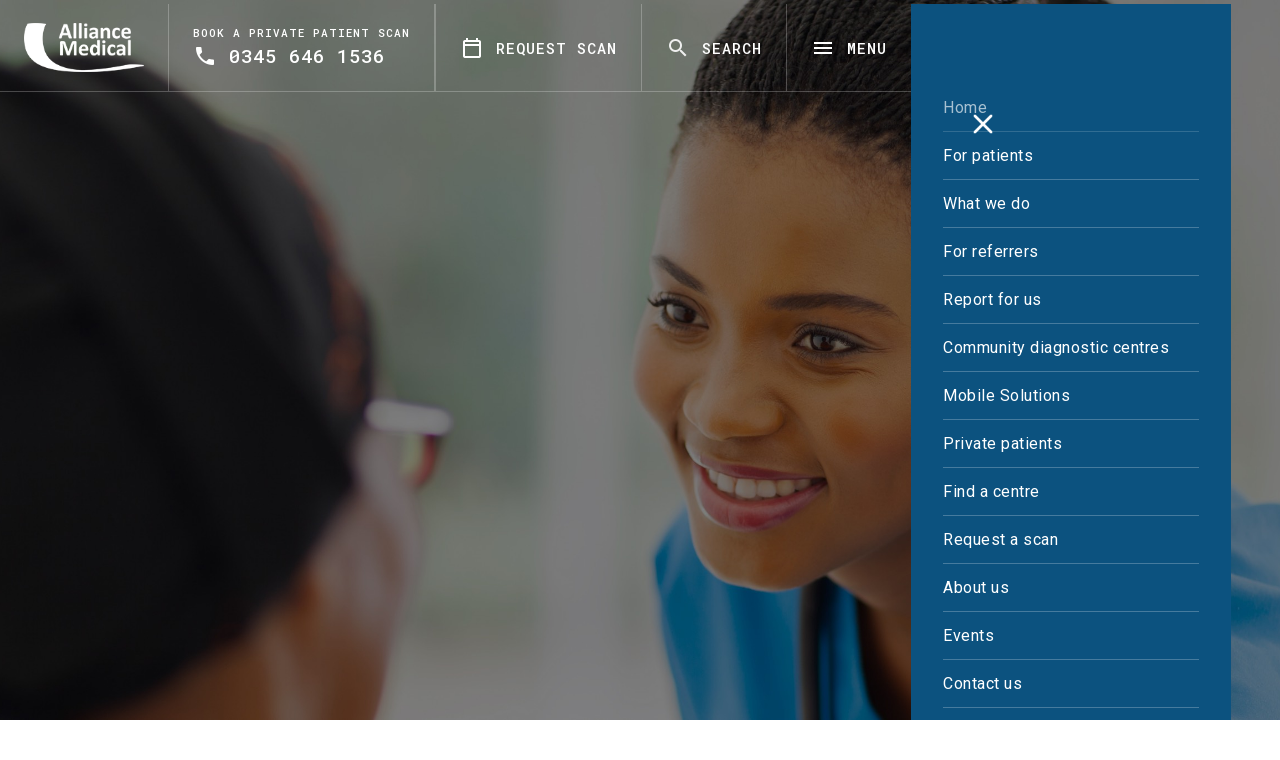

--- FILE ---
content_type: text/html
request_url: https://www.alliancemedical.co.uk/
body_size: 10371
content:
<!DOCTYPE html><!-- Last Published: Tue Jan 20 2026 11:33:52 GMT+0000 (Coordinated Universal Time) --><html data-wf-domain="www.alliancemedical.co.uk" data-wf-page="63ecf4b2da25f12e89fb0e58" data-wf-site="6176af756ad6c7e621ce732a"><head><meta charset="utf-8"/><title>Alliance Medical</title><meta content="width=device-width, initial-scale=1" name="viewport"/><link href="https://cdn.prod.website-files.com/6176af756ad6c7e621ce732a/css/alliance-medical.shared.884083f5e.css" rel="stylesheet" type="text/css" integrity="sha384-iECD9eIdQZH+plph4SmQ9mLbkGgey82UbyKWqYbuRtbzBov6gB4lsi28EMzUXPPg" crossorigin="anonymous"/><link href="https://fonts.googleapis.com" rel="preconnect"/><link href="https://fonts.gstatic.com" rel="preconnect" crossorigin="anonymous"/><script src="https://ajax.googleapis.com/ajax/libs/webfont/1.6.26/webfont.js" type="text/javascript"></script><script type="text/javascript">WebFont.load({  google: {    families: ["Exo:100,100italic,200,200italic,300,300italic,400,400italic,500,500italic,600,600italic,700,700italic,800,800italic,900,900italic","Montserrat:100,100italic,200,200italic,300,300italic,400,400italic,500,500italic,600,600italic,700,700italic,800,800italic,900,900italic","Roboto:100,300,regular,italic,500,700,900","Roboto Mono:100,200,300,regular,500,600,700","Roboto Condensed:300,regular,700","Manrope:200,300,regular,500,600,700,800"]  }});</script><script src="https://use.typekit.net/mcz6rbf.js" type="text/javascript"></script><script type="text/javascript">try{Typekit.load();}catch(e){}</script><script type="text/javascript">!function(o,c){var n=c.documentElement,t=" w-mod-";n.className+=t+"js",("ontouchstart"in o||o.DocumentTouch&&c instanceof DocumentTouch)&&(n.className+=t+"touch")}(window,document);</script><link href="https://cdn.prod.website-files.com/6176af756ad6c7e621ce732a/6217d8a79897185a4a380a46_am-favicon.jpg" rel="shortcut icon" type="image/x-icon"/><link href="https://cdn.prod.website-files.com/6176af756ad6c7e621ce732a/6217d8ab54e7a35d457a99e6_am-webclip.jpg" rel="apple-touch-icon"/><!-- Google Tag Manager -->
<script>(function(w,d,s,l,i){w[l]=w[l]||[];w[l].push({'gtm.start':
new Date().getTime(),event:'gtm.js'});var f=d.getElementsByTagName(s)[0],
j=d.createElement(s),dl=l!='dataLayer'?'&l='+l:'';j.async=true;j.src=
'https://www.googletagmanager.com/gtm.js?id='+i+dl;f.parentNode.insertBefore(j,f);
})(window,document,'script','dataLayer','GTM-5BN3R6B');</script>
<!-- End Google Tag Manager -->

<style>
  body { -webkit-font-smoothing: antialiased; }
</style>

<style> 
.wf-loading * {
 
    /*
    first things first, we need to hide everything,
    but bear in mind that this will only take effect
    once the loading script has taken effect.
    here we're hiding all content within
    the <html> once it has the class "wf-loading"
    */
    opacity: 0;
}
</style>

<style>
a { text-underline-position: under; }
</style>

<script id="jetboost-script" type="text/javascript"> window.JETBOOST_SITE_ID = "ckvc5sh690fp40u075k312g7s"; (function(d) { var s = d.createElement("script"); s.src = "https://cdn.jetboost.io/jetboost.js"; s.async = 1; d.getElementsByTagName("head")[0].appendChild(s); })(document); </script>


<!-- Finsweet Cookie Consent -->
<script async src="https://cdn.jsdelivr.net/npm/@finsweet/cookie-consent@1/fs-cc.js" fs-cc-mode="opt-in"></script>

<link rel="stylesheet" href="https://fengyuanchen.github.io/datepicker/css/datepicker.css">

<!-- Global site tag (gtag.js) - Google Analytics -->
<script async src="https://www.googletagmanager.com/gtag/js?id=UA-4664147-23"></script>
<script>
  window.dataLayer = window.dataLayer || [];
  function gtag(){dataLayer.push(arguments);}
  gtag('js', new Date());

  gtag('config', 'UA-4664147-23');
</script>

 <!-- Meta Pixel Code -->
<script>
!function(f,b,e,v,n,t,s)
{if(f.fbq)return;n=f.fbq=function(){n.callMethod?
n.callMethod.apply(n,arguments):n.queue.push(arguments)};
if(!f._fbq)f._fbq=n;n.push=n;n.loaded=!0;n.version='2.0';
n.queue=[];t=b.createElement(e);t.async=!0;
t.src=v;s=b.getElementsByTagName(e)[0];
s.parentNode.insertBefore(t,s)}(window, document,'script',
'https://connect.facebook.net/en_US/fbevents.js');
fbq('init', '231635099783725');
fbq('track', 'PageView');
</script>
<noscript><img height="1" width="1" style="display:none"
src="https://www.facebook.com/tr?id=231635099783725&ev=PageView&noscript=1"
/></noscript>
<!-- End Meta Pixel Code -->



<meta name="google-site-verification" content="Ka2AGdwlI8fd4irB9LQuCUW3q6tn5-LWLO3cjWrnIV4" /></head><body><div class="page-wrapper"><div class="section-navbar"><div class="search-bar"><div class="container-small"><form action="/search" class="site-search w-form"><input class="site-search-input w-input" maxlength="256" name="query" placeholder="Search alliancemedical.co.uk…" type="search" id="search" required=""/><input type="submit" class="site-search-button w-button" value="Search"/></form></div></div><div class="navbar_component"><div class="navbar_left-col"><a href="/" aria-current="page" class="logo-link-block w-inline-block w--current"><img src="https://cdn.prod.website-files.com/6176af756ad6c7e621ce732a/6176afba1c9e4201fc30a793_am-logo-white.png" loading="lazy" width="120" alt=""/></a><a id="header-phone-num" href="/privatepatients" class="navbar_link phonenumber w-inline-block"><div class="mobile_header_horazoltal"><div class="menu-text small">Book a private patient scan<br/></div><div class="header_phonenum"><img src="https://cdn.prod.website-files.com/6176af756ad6c7e621ce732a/617bcd0db3c7a054101da7b9_phone-icon.png" loading="lazy" width="24" height="24" alt="" class="navbar_icon extra-padding"/><div id="centre-number4" class="menu-text mobile">0345 646 1536</div></div></div></a></div><div class="navbar_right-col"><div class="navbar_desktop-links"><a id="request-scan-header" href="/request-scan/select-scan-type" class="navbar_link request-scan w-inline-block"><img src="https://cdn.prod.website-files.com/6176af756ad6c7e621ce732a/6217aef1df8601b5e76885b4_calendar-blank-outline.png" loading="lazy" width="24" alt="" class="navbar_icon"/><div class="menu-text">Request scan</div></a><a href="/" aria-current="page" class="navbar_link private-patients w-inline-block w--current"><div class="menu-text">PRIVATE PATIENTS</div></a><a href="/find-centre/centres/pet-ct-centres" class="navbar_link pet-ct-centres w-inline-block"><div class="menu-text">PET-CT CENTRES</div></a><a href="/cdc/overview" class="navbar_link cdcs w-inline-block"><div class="menu-text">CDCS</div></a><a data-w-id="ae8b63b6-ef56-524e-fd4a-acd68072ed82" href="#" class="navbar_link w-inline-block"><img src="https://cdn.prod.website-files.com/6176af756ad6c7e621ce732a/6176afba1c9e42ba4530a795_magnify.png" loading="lazy" width="24" alt="" class="navbar_icon"/><div class="menu-text">Search</div></a><a data-w-id="1c67b9f3-af7b-61f9-7657-9ce22f22f497" href="#" class="navbar_link w-inline-block"><img src="https://cdn.prod.website-files.com/6176af756ad6c7e621ce732a/61f113a62216246aa2f5f364_menu.png" loading="lazy" width="24" alt="" class="navbar_icon"/><div class="menu-text">menu</div></a></div><div class="mobile-panel"><a data-w-id="b111a43d-db98-7efb-deb4-c2b0df44f771" href="#" class="menu-close w-inline-block"><img src="https://cdn.prod.website-files.com/6176af756ad6c7e621ce732a/61f117dff52ee005e464c1a0_window-close.png" loading="lazy" width="32" alt=""/></a><div class="mobile-menu-block"><a href="/" aria-current="page" class="mobile-menu-link w-inline-block w--current"><div class="mobile-menu-text">Home</div></a><a href="/for-patients/overview" class="mobile-menu-link w-inline-block"><div class="mobile-menu-text">For patients</div></a><a href="/what-we-do/overview" class="mobile-menu-link w-inline-block"><div class="mobile-menu-text">What we do</div></a><a href="/for-referrers/overview" class="mobile-menu-link w-inline-block"><div class="mobile-menu-text">For referrers</div></a><a href="/reporting-at-alliance-medical" class="mobile-menu-link w-inline-block"><div class="mobile-menu-text">Report for us</div></a><a href="/cdc/overview" class="mobile-menu-link w-inline-block"><div class="mobile-menu-text">Community diagnostic centres</div></a><a href="/what-we-do/diagnostic-imaging/mobile-services" class="mobile-menu-link w-inline-block"><div class="mobile-menu-text">Mobile Solutions</div></a><a href="/privatepatients" class="mobile-menu-link w-inline-block"><div class="mobile-menu-text">Private patients</div></a><a href="/find-centre/choose-scan-type" class="mobile-menu-link w-inline-block"><div class="mobile-menu-text">Find a centre</div></a><a href="/request-scan/select-scan-type" class="mobile-menu-link w-inline-block"><div class="mobile-menu-text">Request a scan</div></a><a href="/about-us/overview" class="mobile-menu-link w-inline-block"><div class="mobile-menu-text">About us</div></a><a href="/events" class="mobile-menu-link w-inline-block"><div class="mobile-menu-text">Events</div></a><a href="/about-us/contact-us" class="mobile-menu-link w-inline-block"><div class="mobile-menu-text">Contact us</div></a><a href="https://inside.alliancemedical.co.uk/" target="_blank" class="mobile-menu-link w-inline-block"><div class="mobile-menu-text">Join us</div><img src="https://cdn.prod.website-files.com/6176af756ad6c7e621ce732a/61f112e0f66804844caa5d67_open-in-new.png" loading="lazy" width="24" alt="" class="margin-left-xxsmall"/></a><a href="https://www.alliancemedicalgraduates.co.uk/" target="_blank" class="mobile-menu-link w-inline-block"><div class="mobile-menu-text">For graduates</div><img src="https://cdn.prod.website-files.com/6176af756ad6c7e621ce732a/61f112e0f66804844caa5d67_open-in-new.png" loading="lazy" width="24" alt="" class="margin-left-xxsmall"/></a></div><div class="mobile-legal-block"><a href="/legal/privacy-policy" class="mobile-legal-link">Privacy policy</a><a href="/legal/cookies-policy" class="mobile-legal-link">Cookies policy</a><a href="/legal/terms-and-conditions" class="mobile-legal-link">Terms and conditions</a><a href="/legal/modern-slavery-act-statement" class="mobile-legal-link">Modern Slavery Act Statement</a></div><div class="mobile-copyright-text">© Copyright 2026 Alliance Medical Ltd<br/>All rights reserved</div></div></div></div><div class="navbar-background"></div></div><div class="main-wrapper"><div class="section-home-hero-new"><div data-delay="5000" data-animation="slide" class="slider w-slider" data-autoplay="true" data-easing="ease" data-hide-arrows="false" data-disable-swipe="false" data-autoplay-limit="0" data-nav-spacing="3" data-duration="500" data-infinite="true"><div class="mask w-slider-mask"><div class="new-hero-slider w-slide"><div class="hero-slider-div"><div class="container-medium hero-slider-container-medium"><div data-w-id="b3db84c1-83d1-70fc-bdcd-cc522a758b99" style="-webkit-transform:translate3d(0, 64px, 0) scale3d(1, 1, 1) rotateX(0) rotateY(0) rotateZ(0) skew(0, 0);-moz-transform:translate3d(0, 64px, 0) scale3d(1, 1, 1) rotateX(0) rotateY(0) rotateZ(0) skew(0, 0);-ms-transform:translate3d(0, 64px, 0) scale3d(1, 1, 1) rotateX(0) rotateY(0) rotateZ(0) skew(0, 0);transform:translate3d(0, 64px, 0) scale3d(1, 1, 1) rotateX(0) rotateY(0) rotateZ(0) skew(0, 0);opacity:0" class="home-hero-text"><div class="overline_component"><div class="text-overline white">Putting patients first</div><div class="overline_divider white"></div></div><div class="max-width-medium larger"><h1 class="display text-white margin-bottom-small">Dedicated to diagnostics</h1><p class="text-white text-large margin-bottom-medium">Alliance Medical are leading the way in high-quality diagnostic imaging. For over 30 years, our experts have combined service excellence and innovation to improve patient access, experiences and outcomes. Request a scan or find your nearest centre.</p><div class="button-row margin-bottom-xlarge button-row-gap"><a id="home_dedicated_request_scan" href="https://www.alliancemedical.co.uk/request-scan/select-scan-type" class="button-outlined white margin-bottom-xsmall w-inline-block"><div>Request scan</div></a><a id="home_dedicated_find_centre" href="/find-centre/choose-scan-type" class="button-outlined white margin-bottom-xsmall w-inline-block"><div>FIND A CENTRE</div></a><a id="home_dedicated_find_centre" href="#we_are_alliance" class="button-outlined white margin-bottom-xsmall w-inline-block"><div>WATCH OUR VIDEO</div></a></div></div></div></div></div></div><div class="new-hero-slider new-hero-slider2 w-slide"><div class="hero-slider-div"><div class="container-medium hero-slider-container-medium"><div class="home-hero-text"><div class="overline_component"><div class="text-overline white">Putting patients first</div><div class="overline_divider white"></div></div><div class="max-width-medium"><h1 class="display text-white margin-bottom-small">Private patient scans,<br/>on-demand</h1><p class="text-white text-large margin-bottom-medium">Our private patient service offers you quality, speed, and reliability. Get the scans you need, when you need them, at a price that suits. We offer daily appointments slots at 30+ locations and deliver our reports in 24-48 hours.<br/></p><div class="button-row margin-bottom-xlarge"><a id="home_private_prices" href="https://www.alliancemedical.co.uk/privatepatients" class="button-outlined white margin-right-xsmall margin-bottom-xsmall w-inline-block"><div>PRICES and more</div></a><a id="home_private_request_scan" href="/request-scan/select-scan-type" class="button-outlined white margin-bottom-xsmall w-inline-block"><div>Request scan</div></a></div></div></div></div></div></div><div class="new-hero-slider new-hero-slider3 w-slide"><div class="hero-slider-div"><div class="container-medium hero-slider-container-medium"><div class="home-hero-text"><div class="overline_component"><div class="text-overline white">Putting patients first</div><div class="overline_divider white"></div></div><h1 class="display text-white margin-bottom-small display-extra">Your trusted partner for <br/>Community Diagnostic Centres</h1><div class="max-width-medium larger"><p class="text-white text-large margin-bottom-medium">We&#x27;re a leading medical imaging partner for over 100 NHS trusts. We created the UK’s first CDC and have delivered 9 multi-modality CDCs. These are successfully reducing waiting lists and improving patient pathways. Discover more about our CDC solutions.</p><div class="button-row margin-bottom-xlarge"><a id="home_cdc_learn_more" href="https://www.alliancemedical.co.uk/cdc/overview" class="button-outlined white margin-right-xsmall margin-bottom-xsmall w-inline-block"><div>Learn more</div></a><a id="home_cdc_find_centre" href="/find-centre/choose-scan-type" class="button-outlined white margin-bottom-xsmall button-outlined-spacing w-inline-block"><div>FIND A CENTRE</div></a><a id="home_cdc_find_centre" href="#we_are_alliance" class="button-outlined white margin-bottom-xsmall w-inline-block"><div>watch our video</div></a></div></div></div></div></div></div><div class="new-hero-slider new-hero-slider4 w-slide"><div class="hero-slider-div"><div class="container-medium hero-slider-container-medium"><div class="home-hero-text"><div class="overline_component"><div class="text-overline white">Putting patients first</div><div class="overline_divider white"></div></div><div class="max-width-600"><h1 class="display text-white margin-bottom-small">National contract <br/>holder for PET-CT</h1><p class="text-white text-large margin-bottom-medium inline">We deliver NHS PET-CT services to 80% of England, lead the Molecular Imaging Collaborative Network and manufacture and distribute PET radiopharmaceuticals at 5 UK sites. Additionally, we&#x27;re investing in and improving access to digital PET-CT.<br/><br/>View our recent <a href="https://www.cqc.org.uk/location/1-14292561387/resources" class="white_link">CQC Report</a> for Mobile PET-CT.</p><div class="button-row margin-bottom-xlarge"><a id="home_pet_centres" home_pet_centres="" href="https://www.alliancemedical.co.uk/find-centre/centres/pet-ct-centres" class="button-outlined white margin-right-xsmall margin-bottom-xsmall w-inline-block"><div>pet-ct centres</div></a><a id="home_pet_request_scan" href="https://www.alliancemedical.co.uk/request-scan/select-scan-type" class="button-outlined white margin-right-xsmall margin-bottom-xsmall w-inline-block"><div>Request scan</div></a><a id="home_report_for_us" href="/reporting-at-alliance-medical" class="button-outlined white margin-right-xsmall margin-bottom-xsmall w-inline-block"><div>REPORT FOR US</div></a></div></div></div></div></div></div><div class="new-hero-slider new-hero-slider5 w-slide"><div class="hero-slider-div"><div class="container-medium hero-slider-container-medium"><div class="home-hero-text"><div class="overline_component"><div class="text-overline white">Putting patients first</div><div class="overline_divider white"></div></div><div class="max-width-medium"><h1 class="display text-white margin-bottom-small">Mobile Solutions</h1><p class="text-white text-large margin-bottom-medium inline">Our mobile MRI, CT and PET-CT solutions have proven to reduce waiting lists and maximise patient throughput; whilst delivering an excellent patient experience.<br/>‍<br/>View our recent <a href="#" class="white_link">CQC Report</a> for Mobile PET-CT.</p><div class="button-row margin-bottom-xlarge"><a id="mobiles_learn_more" href="/what-we-do/diagnostic-imaging/mobile-services" class="button-outlined white margin-bottom-xsmall w-inline-block"><div>Learn more</div></a></div></div></div></div></div></div></div><div class="w-slider-arrow-left"><div class="w-icon-slider-left"></div></div><div class="w-slider-arrow-right"><div class="w-icon-slider-right"></div></div><div class="slide-nav w-slider-nav"></div></div></div><div class="section-home-hero"><div class="container-medium"><div data-w-id="502e819c-ee81-69d5-ad43-eeae814d6b8c" style="-webkit-transform:translate3d(0, 64px, 0) scale3d(1, 1, 1) rotateX(0) rotateY(0) rotateZ(0) skew(0, 0);-moz-transform:translate3d(0, 64px, 0) scale3d(1, 1, 1) rotateX(0) rotateY(0) rotateZ(0) skew(0, 0);-ms-transform:translate3d(0, 64px, 0) scale3d(1, 1, 1) rotateX(0) rotateY(0) rotateZ(0) skew(0, 0);transform:translate3d(0, 64px, 0) scale3d(1, 1, 1) rotateX(0) rotateY(0) rotateZ(0) skew(0, 0);opacity:0" class="home-hero-text"><div class="overline_component"><div class="text-overline white">Putting patients first</div><div class="overline_divider white"></div></div><div class="max-width-medium"><h1 class="display text-white margin-bottom-small">Setting the standard in diagnostic healthcare</h1><p class="text-white text-large margin-bottom-medium">Europe&#x27;s leading diagnostic and molecular imaging services provider. We deliver high-quality diagnostic solutions in<br/>partnership with public and private healthcare organisations.</p><div class="button-row margin-bottom-xlarge"><a href="/about-us/overview" class="button-outlined white margin-right-xsmall margin-bottom-xsmall w-inline-block"><div>Learn more</div></a><a href="/request-scan/select-scan-type" class="button-outlined white margin-bottom-xsmall w-inline-block"><div>Request scan</div></a><div class="home_page_mobile_number"><div class="text-white text-padding-bottom">Book a private patient scan</div><a href="tel:03456461536" class="button-outlined white margin-bottom-xsmall w-inline-block"><div>0345 646 1536</div></a></div></div></div></div><a data-w-id="502e819c-ee81-69d5-ad43-eeae814d6b9f" style="opacity:0" href="/for-patients/coronavirus" class="covid-feature_component w-inline-block"><h3 class="white margin-bottom-xsmall">Coronavirus (COVID-19)</h3><p class="light">Advice for our patients and visitors</p><img src="https://cdn.prod.website-files.com/6176af756ad6c7e621ce732a/6179183bc2daa5813ddc7869_arrow-right.png" loading="lazy" width="24" alt="" class="icon-coronavirus-block"/></a></div></div><div class="section-white relative"><div id="we_are_alliance" class="anchor_home"></div><div class="container-medium"><div class="padding-vertical padding-xhuge no_padding_bottom"><div class="_1200max"><div class="home_video_title_wrapper"><h1>We are Alliance Medical.<br/></h1><h2>Dedicated to diagnostics, focused on impact, improving patient pathways.</h2></div><div class="spacer_10px"></div><div class="spacer_40px"></div><div class="code-embed-4 w-embed"><video width="100%" height="auto" autoplay muted loop controls>
  <source src="https://poshcloud.co.uk/alliance/We_are_Alliance_Video_Update.mp4" type="video/mp4">
  Your browser does not support the video tag.
</video></div></div></div></div></div><div class="section-white"><div class="container-medium"><div class="padding-vertical padding-xhuge"><div class="accreditation-logos-grid"><div class="accreditation-logo-block"><img src="https://cdn.prod.website-files.com/6176af756ad6c7e621ce732a/617919939343c8856484fb79_cqc-logo.jpg" width="120" alt=""/></div><div class="accreditation-logo-block"><img src="https://cdn.prod.website-files.com/6176af756ad6c7e621ce732a/6957c4a7c661f001b18e08b5_61dff45e2941d8c8db904bde_QSI%20Symbol%20with%20number%202021-p-500%201.png" width="60" alt=""/></div><div class="accreditation-logo-block"><img src="https://cdn.prod.website-files.com/6176af756ad6c7e621ce732a/617919939343c8465584fb77_bir-logo.png" width="120" alt=""/></div><div class="accreditation-logo-block"><img src="https://cdn.prod.website-files.com/6176af756ad6c7e621ce732a/641d6d886cafd03c86bff40c_armed_forces_covenant.png" width="88" sizes="(max-width: 479px) 100vw, 88px" srcset="https://cdn.prod.website-files.com/6176af756ad6c7e621ce732a/641d6d886cafd03c86bff40c_armed_forces_covenant-p-500.png 500w, https://cdn.prod.website-files.com/6176af756ad6c7e621ce732a/641d6d886cafd03c86bff40c_armed_forces_covenant.png 871w" alt=""/></div><div class="accreditation-logo-block"><img src="https://cdn.prod.website-files.com/6176af756ad6c7e621ce732a/6490411918828135d87edba0_invest-in-people-gold-R-1%20200px.png" width="186" alt="" class="image-5"/></div><div class="accreditation-logo-block"><img src="https://cdn.prod.website-files.com/6176af756ad6c7e621ce732a/61dff4964cb1aa930a1dafcd_Cyber%20Essentials.png" width="160" alt=""/></div></div></div></div></div></div><div class="section-footer"><img src="https://cdn.prod.website-files.com/6176af756ad6c7e621ce732a/61791cb76c568bb710518821_circles-lines-qtr.png" alt="" class="footer-circles"/><div class="footer-top"><div class="container-medium"><div class="padding-vertical padding-xxxlarge"><div class="footer-columns"><div class="footer-col"><div class="footer-nav-block"><div class="link-list_component max-width-320px"><a href="/for-patients/overview" class="link-list_row white w-inline-block"><div class="link-list-text"><div>For patients</div></div><div class="link-list-arrow"><img width="24" src="https://cdn.prod.website-files.com/6176af756ad6c7e621ce732a/61791b2b5911779429d357ce_chevron-right.png" alt=""/></div></a><a href="/what-we-do/overview" class="link-list_row white w-inline-block"><div class="link-list-text"><div>What we do</div></div><div class="link-list-arrow"><img src="https://cdn.prod.website-files.com/6176af756ad6c7e621ce732a/61791b2b5911779429d357ce_chevron-right.png" width="24" alt=""/></div></a><a href="/for-referrers/overview" class="link-list_row white w-inline-block"><div class="link-list-text"><div>For referrers</div></div><div class="link-list-arrow"><img src="https://cdn.prod.website-files.com/6176af756ad6c7e621ce732a/61791b2b5911779429d357ce_chevron-right.png" width="24" alt=""/></div></a><a href="/find-centre/choose-scan-type" class="link-list_row white w-inline-block"><div class="link-list-text"><div>Find a centre</div></div><div class="link-list-arrow"><img src="https://cdn.prod.website-files.com/6176af756ad6c7e621ce732a/61791b2b5911779429d357ce_chevron-right.png" width="24" alt=""/></div></a><a href="/about-us/overview" class="link-list_row white w-inline-block"><div class="link-list-text"><div>About us</div></div><div class="link-list-arrow"><img src="https://cdn.prod.website-files.com/6176af756ad6c7e621ce732a/61791b2b5911779429d357ce_chevron-right.png" width="24" alt=""/></div></a></div></div></div><div class="footer-col"><div class="footer-email-block email-block-hidden"><p class="is-white is-footer-email-text">Join our newsletter to stay up to date with news from Alliance Medical</p><a href="/newsletter" class="button-outlined white w-inline-block"><div>Sign-up to newsletter</div></a></div></div><div class="footer-col"><div class="footer-social-links"><a href="https://www.facebook.com/AllianceMedicalLtd/" target="_blank" class="footer-social-link w-inline-block"><img src="https://cdn.prod.website-files.com/6176af756ad6c7e621ce732a/61791b2b591177a5a2d357d0_facebook-icon-blue.png" width="10" alt=""/></a><a href="https://twitter.com/AllianceMedica1" target="_blank" class="footer-social-link w-inline-block"><img src="https://cdn.prod.website-files.com/6176af756ad6c7e621ce732a/61791b2b5911777372d357d2_twitter-icon-blue.png" width="20" alt=""/></a><a href="https://www.instagram.com/alliancemedicaluk/?hl=en-gb" target="_blank" class="footer-social-link w-inline-block"><img src="https://cdn.prod.website-files.com/6176af756ad6c7e621ce732a/65119f85ebccdf97919e25e0_instagram.png" width="20" alt=""/></a><a href="https://www.linkedin.com/company/alliance-medical-ltd" target="_blank" class="footer-social-link w-inline-block"><img src="https://cdn.prod.website-files.com/6176af756ad6c7e621ce732a/61791b2b5911778b36d357d4_linkedin-icon-bluepng.png" width="20" alt=""/></a></div></div></div></div></div></div><div class="footer-bottom"><div class="container-medium"><div class="padding-vertical padding-large"><div class="footer-columns"><div class="footer-bottom-col-1"><div class="text-std white">© Copyright 2026 Alliance Medical Limited<br/><span class="smaler">Company Registration Number: 02128897</span></div><div class="text-std white"><span class="smaler">Part of the </span><a href="https://www.alliancemedical.com/" target="_blank" class="underlined"><span class="smaler">Alliance Medical Group</span></a></div></div><div class="footer-bottom-col-2"><img src="https://cdn.prod.website-files.com/6176af756ad6c7e621ce732a/6176afba1c9e4201fc30a793_am-logo-white.png" loading="lazy" width="120" alt="" class="footer-logo"/></div><div class="footer-bottom-col-3"><div class="footer-legal-links"><a href="/legal/privacy-policy" class="link-footer">Privacy policy</a><a href="/legal/cookies-policy" class="link-footer">Cookies policy</a><a href="/legal/terms-and-conditions" class="link-footer">Terms and conditions</a><a href="/legal/modern-slavery-act-statement" class="link-footer">Modern Slavery Act Statement</a></div></div></div></div></div></div></div></div><div class="ck-cookie-w"><div class="ck-css-styles w-embed"><style>

.ck-preference__bg {
	-webkit-backdrop-filter: blur(0.75rem);
  backdrop-filter: blur(0.75rem);
}

.ck-preference__scroll-w::-webkit-scrollbar {
	display: none;
} .ck-preference__scroll-w {
  -ms-overflow-style: none; 
  scrollbar-width: none; 
}

.w--redirected-focus {
	box-shadow: none!important;
}

</style></div><div fs-cc="banner" class="ck-modal"><a fs-cc="close" href="#" class="ck-modal__exit-btn w-inline-block"><div class="ck__exitbtn__line is--left"></div><div class="ck__exitbtn__line is--right"></div><div class="ck-sr__only">Close Cookie Popup</div></a><div class="ck-modal__content-w is--small"><div class="text-bold text-large margin-bottom-xsmall">Cookie Settings</div><div class="ck-desc">By clicking “Accept All Cookies”, you agree to the storing of cookies on your device to enhance site navigation, analyse site usage and assist in our marketing efforts.</div></div><div class="ck-modal__btns-w is--small"><a fs-cc="allow" href="#" class="button-contained w-inline-block"><div class="ck-button__txt">Accept All Cookies</div></a><a fs-cc="open-preferences" href="#" class="ck-button-w is--secondary w-inline-block"><div class="text-link">Cookie settings</div></a></div><div class="ck-attr-btn">Made by <a href="https://flinch77.com&amp;ref=cookie-cloneable" target="_blank">Flinch 77</a></div></div></div><div fs-cc="preferences" class="ck-preference-w"><div fs-cc="close" class="ck-preference__bg"></div><div class="ck-preference__scroll-w"><div class="ck-modal"><a fs-cc="close" href="#" class="ck-modal__exit-btn is--sticky w-inline-block"><div class="ck__exitbtn__line is--left"></div><div class="ck__exitbtn__line is--right"></div><div class="ck-sr__only">Close Cookie Preference Manager</div></a><div class="ck-modal__content-w"><div class="ck-title">Cookie Settings</div><div class="ck-desc">By clicking “Accept All Cookies”, you agree to the storing of cookies on your device to enhance site navigation, analyze site usage and assist in our marketing efforts. <a href="#" class="ck-txt-link">More info</a></div><div class="ck-form-w w-form"><form id="ck-form" name="wf-form-ck-form" data-name="ck-form" method="get" class="ck-form" data-wf-page-id="63ecf4b2da25f12e89fb0e58" data-wf-element-id="176cb221-04a6-333b-8e5f-2b240be8d39b" data-turnstile-sitekey="0x4AAAAAAAQTptj2So4dx43e"><div class="ck-radio-w is--not-allowed w-clearfix"><div class="ck-radio__btn is--checked is--not-allowed"></div><div class="ck-radio__label is--not-allowed">Strictly Necessary (Always Active)</div><div class="ck-radio__desc is--not-allowed">Cookies required to enable basic website functionality.</div></div><label class="w-checkbox ck-radio-w w-clearfix"><div class="w-checkbox-input w-checkbox-input--inputType-custom ck-radio__btn"></div><input type="checkbox" id="fs__marketing-2" name="fs__marketing-2" data-name="Fs Marketing 2" fs-cc-checkbox="marketing" style="opacity:0;position:absolute;z-index:-1"/><span for="fs__marketing-2" class="ck-radio__label w-form-label">Marketing</span><div class="ck-radio__desc">Cookies used to deliver advertising that is more relevant to you and your interests.</div></label><label class="w-checkbox ck-radio-w w-clearfix"><div class="w-checkbox-input w-checkbox-input--inputType-custom ck-radio__btn"></div><input type="checkbox" id="fs__personalization-2" name="fs__personalization-2" data-name="Fs Personalization 2" fs-cc-checkbox="personalization" style="opacity:0;position:absolute;z-index:-1"/><span for="fs__personalization-2" class="ck-radio__label w-form-label">Personalization<br/></span><div class="ck-radio__desc">Cookies allowing the website to remember choices you make (such as your user name, language, or the region you are in).</div></label><label class="w-checkbox ck-radio-w w-clearfix"><div class="w-checkbox-input w-checkbox-input--inputType-custom ck-radio__btn"></div><input type="checkbox" id="fs__analytics-2" name="fs__analytics-2" data-name="Fs Analytics 2" fs-cc-checkbox="analytics" style="opacity:0;position:absolute;z-index:-1"/><span for="fs__analytics-2" class="ck-radio__label w-form-label">Analytics<br/></span><div class="ck-radio__desc">Cookies helping understand how this website performs, how visitors interact with the site, and whether there may be technical issues.</div></label><div class="ck-modal__btns-w in-pref-manger"><a fs-cc="allow" href="#" class="ck-button-w is--fullwidth w-inline-block"><div class="ck-button__txt">Accept All Cookies</div></a><a fs-cc="submit" href="#" class="ck-button-w is--secondary is--fullwidth w-inline-block"><div class="ck-button__txt">Save Settings</div></a></div></form><div class="w-form-done"><div class="text-block">Made by <a href="https://flinch77.com&amp;ref=cookie-cloneable" target="_blank">Flinch 77</a></div></div><div class="w-form-fail"><div>Oops! Something went wrong while submitting the form.</div></div></div></div></div></div></div><script src="https://d3e54v103j8qbb.cloudfront.net/js/jquery-3.5.1.min.dc5e7f18c8.js?site=6176af756ad6c7e621ce732a" type="text/javascript" integrity="sha256-9/aliU8dGd2tb6OSsuzixeV4y/faTqgFtohetphbbj0=" crossorigin="anonymous"></script><script src="https://cdn.prod.website-files.com/6176af756ad6c7e621ce732a/js/alliance-medical.schunk.36b8fb49256177c8.js" type="text/javascript" integrity="sha384-4abIlA5/v7XaW1HMXKBgnUuhnjBYJ/Z9C1OSg4OhmVw9O3QeHJ/qJqFBERCDPv7G" crossorigin="anonymous"></script><script src="https://cdn.prod.website-files.com/6176af756ad6c7e621ce732a/js/alliance-medical.schunk.319ea158417e4e59.js" type="text/javascript" integrity="sha384-3CBPETcTP4VrA+c2brHAkEUCpc1z/Xuoozw+uMaWQtOj1YcCoCPV6KmjFeihqHID" crossorigin="anonymous"></script><script src="https://cdn.prod.website-files.com/6176af756ad6c7e621ce732a/js/alliance-medical.b0b26c12.83f462ad9c85f53b.js" type="text/javascript" integrity="sha384-4oVcRUfwbP9/0p82CLZFE44nK8slVdEwEEFidcNZ7jhpgclbjFl39AQIaT4Jdjnk" crossorigin="anonymous"></script>
<script type="text/javascript">
    _linkedin_partner_id = "4654394";
    window._linkedin_data_partner_ids = window._linkedin_data_partner_ids || [];
    window._linkedin_data_partner_ids.push(_linkedin_partner_id);
</script>

<script type="text/javascript">
    (function (l) {
        if (!l) {
            window.lintrk = function (a, b) {
                window.lintrk.q.push([a, b])
            };
            window.lintrk.q = []
        }
        var s = document.getElementsByTagName("script")[0];
        var b = document.createElement("script");
        b.type = "text/javascript";
        b.async = true;
        b.src = "https://snap.licdn.com/li.lms-analytics/insight.min.js";
            s.parentNode.insertBefore(b, s);
    })(window.lintrk);
</script>

<noscript>
    <img height="1" width="1" style="display:none;" alt=""
        src=https://px.ads.linkedin.com/collect/?pid=4654394&fmt=gif />
</noscript>
 

<script src="https://fengyuanchen.github.io/datepicker/js/datepicker.js"></script>

<script>
    $(document).ready(function () {
        $('[data-toggle="datepicker"]').datepicker({
            format: 'dd-mm-yyyy'
        });
        // Available date placeholders:
        // Year: yyyy
        // Month: mm
        // Day: dd
        if (window.innerWidth < 768) {
            $('[data-toggle="datepicker"]').attr('readonly', 'readonly')
        }
    });

</script>

<!-- You can put your custom CSS attributes -->
<style>
    /* You can apply your own color! 
    --main-light-color is the light grey, 
    --main-dark-color is the text
    --main-active-color is the highlight
    you can just add like red, or blue or any helx you like! */
    :root {
        --main-light-color: #f3f5fb;
        --main-dark-color: #084C7B;
        --main-active-color: #DF551B;
    }

    .datepicker-dropdown {
        border-radius: 8px !important;
        border: 0 !important;
        -webkit-box-shadow: 0px 48px 88px rgba(23, 9, 54, 0.08);
        box-shadow: 0px 48px 88px rgba(23, 9, 54, 0.08);
        box-sizing: border-box;
    }

    .datepicker-panel>ul[data-view="week"]>li {
        background-color: var(--main-light-color);
        color: var(--main-dark-color);
        font-weight: bold;
        text-transform: uppercase;
        margin: 0;
        height: initial;
        padding-top: 3px;
        margin-bottom: 4px;
    }

    .datepicker-panel>ul[data-view="week"]>li:hover {
        background-color: var(--main-light-color);
        color: var(--main-dark-color);
        border-radius: 0px;
    }

    .datepicker-panel>ul[data-view="week"] li:first-child {
        border-radius: 20px 0 0 20px;
    }

    .datepicker-panel>ul[data-view="week"] li:last-child {
        border-radius: 0 20px 20px 0;
    }

    .datepicker-top-left::before,
    .datepicker-top-left::after {
        display: none;
    }

    .datepicker-panel>ul>li.picked,
    .datepicker-panel>ul>li.highlighted,
    .datepicker-panel>ul>li.picked:hover {
        color: var(--main-active-color);
        background: var(--main-light-color);
        border-radius: 8px;
        font-style: normal;
        font-weight: 500;
        font-size: 14px;
    }

    li[data-view="month current"],
    li[data-view="year current"] {
        text-align: left;
        color: var(--main-dark-color);
        font-style: normal;
        font-weight: 500;
        font-size: 14px;
        /* line-height: 24px; */
        padding-left: 15px;
        border-radius: 10px;
    }

    .datepicker-panel>ul>li:hover {
        background: var(--main-light-color);
        border-radius: 10px;
    }

    li[data-view="month current"],
    li[data-view="year current"],
    li[data-view="years current"] {
        margin-bottom: 4px !important;
    }

    @media screen and (min-width: 768px) {
        .datepicker-dropdown {
            width: 364px;
            padding: 12px;
        }

        .datepicker-panel>ul>li {
            width: 48px;
            height: 48px;
            padding-top: 10px;
        }

        li[data-view="month next"],
        li[data-view="year next"],
        li[data-view="years next"] {
            position: absolute;
            right: 18px
        }

        li[data-view="month prev"],
        li[data-view="year prev"],
        li[data-view="years prev"] {
            position: absolute;
            right: 66px
        }

        ul[data-view="months"] li,
        ul[data-view="years"] li {
            padding-top: 0px;
            width: 57px !important;
        }
    }

    @media screen and (max-width: 768px) {
        .datepicker-panel {
            transform: scale(0.97);
        }
    }
</style>
</body></html>

--- FILE ---
content_type: text/css
request_url: https://cdn.prod.website-files.com/6176af756ad6c7e621ce732a/css/alliance-medical.shared.884083f5e.css
body_size: 55576
content:
html {
  -webkit-text-size-adjust: 100%;
  -ms-text-size-adjust: 100%;
  font-family: sans-serif;
}

body {
  margin: 0;
}

article, aside, details, figcaption, figure, footer, header, hgroup, main, menu, nav, section, summary {
  display: block;
}

audio, canvas, progress, video {
  vertical-align: baseline;
  display: inline-block;
}

audio:not([controls]) {
  height: 0;
  display: none;
}

[hidden], template {
  display: none;
}

a {
  background-color: #0000;
}

a:active, a:hover {
  outline: 0;
}

abbr[title] {
  border-bottom: 1px dotted;
}

b, strong {
  font-weight: bold;
}

dfn {
  font-style: italic;
}

h1 {
  margin: .67em 0;
  font-size: 2em;
}

mark {
  color: #000;
  background: #ff0;
}

small {
  font-size: 80%;
}

sub, sup {
  vertical-align: baseline;
  font-size: 75%;
  line-height: 0;
  position: relative;
}

sup {
  top: -.5em;
}

sub {
  bottom: -.25em;
}

img {
  border: 0;
}

svg:not(:root) {
  overflow: hidden;
}

hr {
  box-sizing: content-box;
  height: 0;
}

pre {
  overflow: auto;
}

code, kbd, pre, samp {
  font-family: monospace;
  font-size: 1em;
}

button, input, optgroup, select, textarea {
  color: inherit;
  font: inherit;
  margin: 0;
}

button {
  overflow: visible;
}

button, select {
  text-transform: none;
}

button, html input[type="button"], input[type="reset"] {
  -webkit-appearance: button;
  cursor: pointer;
}

button[disabled], html input[disabled] {
  cursor: default;
}

button::-moz-focus-inner, input::-moz-focus-inner {
  border: 0;
  padding: 0;
}

input {
  line-height: normal;
}

input[type="checkbox"], input[type="radio"] {
  box-sizing: border-box;
  padding: 0;
}

input[type="number"]::-webkit-inner-spin-button, input[type="number"]::-webkit-outer-spin-button {
  height: auto;
}

input[type="search"] {
  -webkit-appearance: none;
}

input[type="search"]::-webkit-search-cancel-button, input[type="search"]::-webkit-search-decoration {
  -webkit-appearance: none;
}

legend {
  border: 0;
  padding: 0;
}

textarea {
  overflow: auto;
}

optgroup {
  font-weight: bold;
}

table {
  border-collapse: collapse;
  border-spacing: 0;
}

td, th {
  padding: 0;
}

@font-face {
  font-family: webflow-icons;
  src: url("[data-uri]") format("truetype");
  font-weight: normal;
  font-style: normal;
}

[class^="w-icon-"], [class*=" w-icon-"] {
  speak: none;
  font-variant: normal;
  text-transform: none;
  -webkit-font-smoothing: antialiased;
  -moz-osx-font-smoothing: grayscale;
  font-style: normal;
  font-weight: normal;
  line-height: 1;
  font-family: webflow-icons !important;
}

.w-icon-slider-right:before {
  content: "";
}

.w-icon-slider-left:before {
  content: "";
}

.w-icon-nav-menu:before {
  content: "";
}

.w-icon-arrow-down:before, .w-icon-dropdown-toggle:before {
  content: "";
}

.w-icon-file-upload-remove:before {
  content: "";
}

.w-icon-file-upload-icon:before {
  content: "";
}

* {
  box-sizing: border-box;
}

html {
  height: 100%;
}

body {
  color: #333;
  background-color: #fff;
  min-height: 100%;
  margin: 0;
  font-family: Arial, sans-serif;
  font-size: 14px;
  line-height: 20px;
}

img {
  vertical-align: middle;
  max-width: 100%;
  display: inline-block;
}

html.w-mod-touch * {
  background-attachment: scroll !important;
}

.w-block {
  display: block;
}

.w-inline-block {
  max-width: 100%;
  display: inline-block;
}

.w-clearfix:before, .w-clearfix:after {
  content: " ";
  grid-area: 1 / 1 / 2 / 2;
  display: table;
}

.w-clearfix:after {
  clear: both;
}

.w-hidden {
  display: none;
}

.w-button {
  color: #fff;
  line-height: inherit;
  cursor: pointer;
  background-color: #3898ec;
  border: 0;
  border-radius: 0;
  padding: 9px 15px;
  text-decoration: none;
  display: inline-block;
}

input.w-button {
  -webkit-appearance: button;
}

html[data-w-dynpage] [data-w-cloak] {
  color: #0000 !important;
}

.w-code-block {
  margin: unset;
}

pre.w-code-block code {
  all: inherit;
}

.w-optimization {
  display: contents;
}

.w-webflow-badge, .w-webflow-badge > img {
  box-sizing: unset;
  width: unset;
  height: unset;
  max-height: unset;
  max-width: unset;
  min-height: unset;
  min-width: unset;
  margin: unset;
  padding: unset;
  float: unset;
  clear: unset;
  border: unset;
  border-radius: unset;
  background: unset;
  background-image: unset;
  background-position: unset;
  background-size: unset;
  background-repeat: unset;
  background-origin: unset;
  background-clip: unset;
  background-attachment: unset;
  background-color: unset;
  box-shadow: unset;
  transform: unset;
  direction: unset;
  font-family: unset;
  font-weight: unset;
  color: unset;
  font-size: unset;
  line-height: unset;
  font-style: unset;
  font-variant: unset;
  text-align: unset;
  letter-spacing: unset;
  -webkit-text-decoration: unset;
  text-decoration: unset;
  text-indent: unset;
  text-transform: unset;
  list-style-type: unset;
  text-shadow: unset;
  vertical-align: unset;
  cursor: unset;
  white-space: unset;
  word-break: unset;
  word-spacing: unset;
  word-wrap: unset;
  transition: unset;
}

.w-webflow-badge {
  white-space: nowrap;
  cursor: pointer;
  box-shadow: 0 0 0 1px #0000001a, 0 1px 3px #0000001a;
  visibility: visible !important;
  opacity: 1 !important;
  z-index: 2147483647 !important;
  color: #aaadb0 !important;
  overflow: unset !important;
  background-color: #fff !important;
  border-radius: 3px !important;
  width: auto !important;
  height: auto !important;
  margin: 0 !important;
  padding: 6px !important;
  font-size: 12px !important;
  line-height: 14px !important;
  text-decoration: none !important;
  display: inline-block !important;
  position: fixed !important;
  inset: auto 12px 12px auto !important;
  transform: none !important;
}

.w-webflow-badge > img {
  position: unset;
  visibility: unset !important;
  opacity: 1 !important;
  vertical-align: middle !important;
  display: inline-block !important;
}

h1, h2, h3, h4, h5, h6 {
  margin-bottom: 10px;
  font-weight: bold;
}

h1 {
  margin-top: 20px;
  font-size: 38px;
  line-height: 44px;
}

h2 {
  margin-top: 20px;
  font-size: 32px;
  line-height: 36px;
}

h3 {
  margin-top: 20px;
  font-size: 24px;
  line-height: 30px;
}

h4 {
  margin-top: 10px;
  font-size: 18px;
  line-height: 24px;
}

h5 {
  margin-top: 10px;
  font-size: 14px;
  line-height: 20px;
}

h6 {
  margin-top: 10px;
  font-size: 12px;
  line-height: 18px;
}

p {
  margin-top: 0;
  margin-bottom: 10px;
}

blockquote {
  border-left: 5px solid #e2e2e2;
  margin: 0 0 10px;
  padding: 10px 20px;
  font-size: 18px;
  line-height: 22px;
}

figure {
  margin: 0 0 10px;
}

figcaption {
  text-align: center;
  margin-top: 5px;
}

ul, ol {
  margin-top: 0;
  margin-bottom: 10px;
  padding-left: 40px;
}

.w-list-unstyled {
  padding-left: 0;
  list-style: none;
}

.w-embed:before, .w-embed:after {
  content: " ";
  grid-area: 1 / 1 / 2 / 2;
  display: table;
}

.w-embed:after {
  clear: both;
}

.w-video {
  width: 100%;
  padding: 0;
  position: relative;
}

.w-video iframe, .w-video object, .w-video embed {
  border: none;
  width: 100%;
  height: 100%;
  position: absolute;
  top: 0;
  left: 0;
}

fieldset {
  border: 0;
  margin: 0;
  padding: 0;
}

button, [type="button"], [type="reset"] {
  cursor: pointer;
  -webkit-appearance: button;
  border: 0;
}

.w-form {
  margin: 0 0 15px;
}

.w-form-done {
  text-align: center;
  background-color: #ddd;
  padding: 20px;
  display: none;
}

.w-form-fail {
  background-color: #ffdede;
  margin-top: 10px;
  padding: 10px;
  display: none;
}

label {
  margin-bottom: 5px;
  font-weight: bold;
  display: block;
}

.w-input, .w-select {
  color: #333;
  vertical-align: middle;
  background-color: #fff;
  border: 1px solid #ccc;
  width: 100%;
  height: 38px;
  margin-bottom: 10px;
  padding: 8px 12px;
  font-size: 14px;
  line-height: 1.42857;
  display: block;
}

.w-input::placeholder, .w-select::placeholder {
  color: #999;
}

.w-input:focus, .w-select:focus {
  border-color: #3898ec;
  outline: 0;
}

.w-input[disabled], .w-select[disabled], .w-input[readonly], .w-select[readonly], fieldset[disabled] .w-input, fieldset[disabled] .w-select {
  cursor: not-allowed;
}

.w-input[disabled]:not(.w-input-disabled), .w-select[disabled]:not(.w-input-disabled), .w-input[readonly], .w-select[readonly], fieldset[disabled]:not(.w-input-disabled) .w-input, fieldset[disabled]:not(.w-input-disabled) .w-select {
  background-color: #eee;
}

textarea.w-input, textarea.w-select {
  height: auto;
}

.w-select {
  background-color: #f3f3f3;
}

.w-select[multiple] {
  height: auto;
}

.w-form-label {
  cursor: pointer;
  margin-bottom: 0;
  font-weight: normal;
  display: inline-block;
}

.w-radio {
  margin-bottom: 5px;
  padding-left: 20px;
  display: block;
}

.w-radio:before, .w-radio:after {
  content: " ";
  grid-area: 1 / 1 / 2 / 2;
  display: table;
}

.w-radio:after {
  clear: both;
}

.w-radio-input {
  float: left;
  margin: 3px 0 0 -20px;
  line-height: normal;
}

.w-file-upload {
  margin-bottom: 10px;
  display: block;
}

.w-file-upload-input {
  opacity: 0;
  z-index: -100;
  width: .1px;
  height: .1px;
  position: absolute;
  overflow: hidden;
}

.w-file-upload-default, .w-file-upload-uploading, .w-file-upload-success {
  color: #333;
  display: inline-block;
}

.w-file-upload-error {
  margin-top: 10px;
  display: block;
}

.w-file-upload-default.w-hidden, .w-file-upload-uploading.w-hidden, .w-file-upload-error.w-hidden, .w-file-upload-success.w-hidden {
  display: none;
}

.w-file-upload-uploading-btn {
  cursor: pointer;
  background-color: #fafafa;
  border: 1px solid #ccc;
  margin: 0;
  padding: 8px 12px;
  font-size: 14px;
  font-weight: normal;
  display: flex;
}

.w-file-upload-file {
  background-color: #fafafa;
  border: 1px solid #ccc;
  flex-grow: 1;
  justify-content: space-between;
  margin: 0;
  padding: 8px 9px 8px 11px;
  display: flex;
}

.w-file-upload-file-name {
  font-size: 14px;
  font-weight: normal;
  display: block;
}

.w-file-remove-link {
  cursor: pointer;
  width: auto;
  height: auto;
  margin-top: 3px;
  margin-left: 10px;
  padding: 3px;
  display: block;
}

.w-icon-file-upload-remove {
  margin: auto;
  font-size: 10px;
}

.w-file-upload-error-msg {
  color: #ea384c;
  padding: 2px 0;
  display: inline-block;
}

.w-file-upload-info {
  padding: 0 12px;
  line-height: 38px;
  display: inline-block;
}

.w-file-upload-label {
  cursor: pointer;
  background-color: #fafafa;
  border: 1px solid #ccc;
  margin: 0;
  padding: 8px 12px;
  font-size: 14px;
  font-weight: normal;
  display: inline-block;
}

.w-icon-file-upload-icon, .w-icon-file-upload-uploading {
  width: 20px;
  margin-right: 8px;
  display: inline-block;
}

.w-icon-file-upload-uploading {
  height: 20px;
}

.w-container {
  max-width: 940px;
  margin-left: auto;
  margin-right: auto;
}

.w-container:before, .w-container:after {
  content: " ";
  grid-area: 1 / 1 / 2 / 2;
  display: table;
}

.w-container:after {
  clear: both;
}

.w-container .w-row {
  margin-left: -10px;
  margin-right: -10px;
}

.w-row:before, .w-row:after {
  content: " ";
  grid-area: 1 / 1 / 2 / 2;
  display: table;
}

.w-row:after {
  clear: both;
}

.w-row .w-row {
  margin-left: 0;
  margin-right: 0;
}

.w-col {
  float: left;
  width: 100%;
  min-height: 1px;
  padding-left: 10px;
  padding-right: 10px;
  position: relative;
}

.w-col .w-col {
  padding-left: 0;
  padding-right: 0;
}

.w-col-1 {
  width: 8.33333%;
}

.w-col-2 {
  width: 16.6667%;
}

.w-col-3 {
  width: 25%;
}

.w-col-4 {
  width: 33.3333%;
}

.w-col-5 {
  width: 41.6667%;
}

.w-col-6 {
  width: 50%;
}

.w-col-7 {
  width: 58.3333%;
}

.w-col-8 {
  width: 66.6667%;
}

.w-col-9 {
  width: 75%;
}

.w-col-10 {
  width: 83.3333%;
}

.w-col-11 {
  width: 91.6667%;
}

.w-col-12 {
  width: 100%;
}

.w-hidden-main {
  display: none !important;
}

@media screen and (max-width: 991px) {
  .w-container {
    max-width: 728px;
  }

  .w-hidden-main {
    display: inherit !important;
  }

  .w-hidden-medium {
    display: none !important;
  }

  .w-col-medium-1 {
    width: 8.33333%;
  }

  .w-col-medium-2 {
    width: 16.6667%;
  }

  .w-col-medium-3 {
    width: 25%;
  }

  .w-col-medium-4 {
    width: 33.3333%;
  }

  .w-col-medium-5 {
    width: 41.6667%;
  }

  .w-col-medium-6 {
    width: 50%;
  }

  .w-col-medium-7 {
    width: 58.3333%;
  }

  .w-col-medium-8 {
    width: 66.6667%;
  }

  .w-col-medium-9 {
    width: 75%;
  }

  .w-col-medium-10 {
    width: 83.3333%;
  }

  .w-col-medium-11 {
    width: 91.6667%;
  }

  .w-col-medium-12 {
    width: 100%;
  }

  .w-col-stack {
    width: 100%;
    left: auto;
    right: auto;
  }
}

@media screen and (max-width: 767px) {
  .w-hidden-main, .w-hidden-medium {
    display: inherit !important;
  }

  .w-hidden-small {
    display: none !important;
  }

  .w-row, .w-container .w-row {
    margin-left: 0;
    margin-right: 0;
  }

  .w-col {
    width: 100%;
    left: auto;
    right: auto;
  }

  .w-col-small-1 {
    width: 8.33333%;
  }

  .w-col-small-2 {
    width: 16.6667%;
  }

  .w-col-small-3 {
    width: 25%;
  }

  .w-col-small-4 {
    width: 33.3333%;
  }

  .w-col-small-5 {
    width: 41.6667%;
  }

  .w-col-small-6 {
    width: 50%;
  }

  .w-col-small-7 {
    width: 58.3333%;
  }

  .w-col-small-8 {
    width: 66.6667%;
  }

  .w-col-small-9 {
    width: 75%;
  }

  .w-col-small-10 {
    width: 83.3333%;
  }

  .w-col-small-11 {
    width: 91.6667%;
  }

  .w-col-small-12 {
    width: 100%;
  }
}

@media screen and (max-width: 479px) {
  .w-container {
    max-width: none;
  }

  .w-hidden-main, .w-hidden-medium, .w-hidden-small {
    display: inherit !important;
  }

  .w-hidden-tiny {
    display: none !important;
  }

  .w-col {
    width: 100%;
  }

  .w-col-tiny-1 {
    width: 8.33333%;
  }

  .w-col-tiny-2 {
    width: 16.6667%;
  }

  .w-col-tiny-3 {
    width: 25%;
  }

  .w-col-tiny-4 {
    width: 33.3333%;
  }

  .w-col-tiny-5 {
    width: 41.6667%;
  }

  .w-col-tiny-6 {
    width: 50%;
  }

  .w-col-tiny-7 {
    width: 58.3333%;
  }

  .w-col-tiny-8 {
    width: 66.6667%;
  }

  .w-col-tiny-9 {
    width: 75%;
  }

  .w-col-tiny-10 {
    width: 83.3333%;
  }

  .w-col-tiny-11 {
    width: 91.6667%;
  }

  .w-col-tiny-12 {
    width: 100%;
  }
}

.w-widget {
  position: relative;
}

.w-widget-map {
  width: 100%;
  height: 400px;
}

.w-widget-map label {
  width: auto;
  display: inline;
}

.w-widget-map img {
  max-width: inherit;
}

.w-widget-map .gm-style-iw {
  text-align: center;
}

.w-widget-map .gm-style-iw > button {
  display: none !important;
}

.w-widget-twitter {
  overflow: hidden;
}

.w-widget-twitter-count-shim {
  vertical-align: top;
  text-align: center;
  background: #fff;
  border: 1px solid #758696;
  border-radius: 3px;
  width: 28px;
  height: 20px;
  display: inline-block;
  position: relative;
}

.w-widget-twitter-count-shim * {
  pointer-events: none;
  -webkit-user-select: none;
  user-select: none;
}

.w-widget-twitter-count-shim .w-widget-twitter-count-inner {
  text-align: center;
  color: #999;
  font-family: serif;
  font-size: 15px;
  line-height: 12px;
  position: relative;
}

.w-widget-twitter-count-shim .w-widget-twitter-count-clear {
  display: block;
  position: relative;
}

.w-widget-twitter-count-shim.w--large {
  width: 36px;
  height: 28px;
}

.w-widget-twitter-count-shim.w--large .w-widget-twitter-count-inner {
  font-size: 18px;
  line-height: 18px;
}

.w-widget-twitter-count-shim:not(.w--vertical) {
  margin-left: 5px;
  margin-right: 8px;
}

.w-widget-twitter-count-shim:not(.w--vertical).w--large {
  margin-left: 6px;
}

.w-widget-twitter-count-shim:not(.w--vertical):before, .w-widget-twitter-count-shim:not(.w--vertical):after {
  content: " ";
  pointer-events: none;
  border: solid #0000;
  width: 0;
  height: 0;
  position: absolute;
  top: 50%;
  left: 0;
}

.w-widget-twitter-count-shim:not(.w--vertical):before {
  border-width: 4px;
  border-color: #75869600 #5d6c7b #75869600 #75869600;
  margin-top: -4px;
  margin-left: -9px;
}

.w-widget-twitter-count-shim:not(.w--vertical).w--large:before {
  border-width: 5px;
  margin-top: -5px;
  margin-left: -10px;
}

.w-widget-twitter-count-shim:not(.w--vertical):after {
  border-width: 4px;
  border-color: #fff0 #fff #fff0 #fff0;
  margin-top: -4px;
  margin-left: -8px;
}

.w-widget-twitter-count-shim:not(.w--vertical).w--large:after {
  border-width: 5px;
  margin-top: -5px;
  margin-left: -9px;
}

.w-widget-twitter-count-shim.w--vertical {
  width: 61px;
  height: 33px;
  margin-bottom: 8px;
}

.w-widget-twitter-count-shim.w--vertical:before, .w-widget-twitter-count-shim.w--vertical:after {
  content: " ";
  pointer-events: none;
  border: solid #0000;
  width: 0;
  height: 0;
  position: absolute;
  top: 100%;
  left: 50%;
}

.w-widget-twitter-count-shim.w--vertical:before {
  border-width: 5px;
  border-color: #5d6c7b #75869600 #75869600;
  margin-left: -5px;
}

.w-widget-twitter-count-shim.w--vertical:after {
  border-width: 4px;
  border-color: #fff #fff0 #fff0;
  margin-left: -4px;
}

.w-widget-twitter-count-shim.w--vertical .w-widget-twitter-count-inner {
  font-size: 18px;
  line-height: 22px;
}

.w-widget-twitter-count-shim.w--vertical.w--large {
  width: 76px;
}

.w-background-video {
  color: #fff;
  height: 500px;
  position: relative;
  overflow: hidden;
}

.w-background-video > video {
  object-fit: cover;
  z-index: -100;
  background-position: 50%;
  background-size: cover;
  width: 100%;
  height: 100%;
  margin: auto;
  position: absolute;
  inset: -100%;
}

.w-background-video > video::-webkit-media-controls-start-playback-button {
  -webkit-appearance: none;
  display: none !important;
}

.w-background-video--control {
  background-color: #0000;
  padding: 0;
  position: absolute;
  bottom: 1em;
  right: 1em;
}

.w-background-video--control > [hidden] {
  display: none !important;
}

.w-slider {
  text-align: center;
  clear: both;
  -webkit-tap-highlight-color: #0000;
  tap-highlight-color: #0000;
  background: #ddd;
  height: 300px;
  position: relative;
}

.w-slider-mask {
  z-index: 1;
  white-space: nowrap;
  height: 100%;
  display: block;
  position: relative;
  left: 0;
  right: 0;
  overflow: hidden;
}

.w-slide {
  vertical-align: top;
  white-space: normal;
  text-align: left;
  width: 100%;
  height: 100%;
  display: inline-block;
  position: relative;
}

.w-slider-nav {
  z-index: 2;
  text-align: center;
  -webkit-tap-highlight-color: #0000;
  tap-highlight-color: #0000;
  height: 40px;
  margin: auto;
  padding-top: 10px;
  position: absolute;
  inset: auto 0 0;
}

.w-slider-nav.w-round > div {
  border-radius: 100%;
}

.w-slider-nav.w-num > div {
  font-size: inherit;
  line-height: inherit;
  width: auto;
  height: auto;
  padding: .2em .5em;
}

.w-slider-nav.w-shadow > div {
  box-shadow: 0 0 3px #3336;
}

.w-slider-nav-invert {
  color: #fff;
}

.w-slider-nav-invert > div {
  background-color: #2226;
}

.w-slider-nav-invert > div.w-active {
  background-color: #222;
}

.w-slider-dot {
  cursor: pointer;
  background-color: #fff6;
  width: 1em;
  height: 1em;
  margin: 0 3px .5em;
  transition: background-color .1s, color .1s;
  display: inline-block;
  position: relative;
}

.w-slider-dot.w-active {
  background-color: #fff;
}

.w-slider-dot:focus {
  outline: none;
  box-shadow: 0 0 0 2px #fff;
}

.w-slider-dot:focus.w-active {
  box-shadow: none;
}

.w-slider-arrow-left, .w-slider-arrow-right {
  cursor: pointer;
  color: #fff;
  -webkit-tap-highlight-color: #0000;
  tap-highlight-color: #0000;
  -webkit-user-select: none;
  user-select: none;
  width: 80px;
  margin: auto;
  font-size: 40px;
  position: absolute;
  inset: 0;
  overflow: hidden;
}

.w-slider-arrow-left [class^="w-icon-"], .w-slider-arrow-right [class^="w-icon-"], .w-slider-arrow-left [class*=" w-icon-"], .w-slider-arrow-right [class*=" w-icon-"] {
  position: absolute;
}

.w-slider-arrow-left:focus, .w-slider-arrow-right:focus {
  outline: 0;
}

.w-slider-arrow-left {
  z-index: 3;
  right: auto;
}

.w-slider-arrow-right {
  z-index: 4;
  left: auto;
}

.w-icon-slider-left, .w-icon-slider-right {
  width: 1em;
  height: 1em;
  margin: auto;
  inset: 0;
}

.w-slider-aria-label {
  clip: rect(0 0 0 0);
  border: 0;
  width: 1px;
  height: 1px;
  margin: -1px;
  padding: 0;
  position: absolute;
  overflow: hidden;
}

.w-slider-force-show {
  display: block !important;
}

.w-dropdown {
  text-align: left;
  z-index: 900;
  margin-left: auto;
  margin-right: auto;
  display: inline-block;
  position: relative;
}

.w-dropdown-btn, .w-dropdown-toggle, .w-dropdown-link {
  vertical-align: top;
  color: #222;
  text-align: left;
  white-space: nowrap;
  margin-left: auto;
  margin-right: auto;
  padding: 20px;
  text-decoration: none;
  position: relative;
}

.w-dropdown-toggle {
  -webkit-user-select: none;
  user-select: none;
  cursor: pointer;
  padding-right: 40px;
  display: inline-block;
}

.w-dropdown-toggle:focus {
  outline: 0;
}

.w-icon-dropdown-toggle {
  width: 1em;
  height: 1em;
  margin: auto 20px auto auto;
  position: absolute;
  top: 0;
  bottom: 0;
  right: 0;
}

.w-dropdown-list {
  background: #ddd;
  min-width: 100%;
  display: none;
  position: absolute;
}

.w-dropdown-list.w--open {
  display: block;
}

.w-dropdown-link {
  color: #222;
  padding: 10px 20px;
  display: block;
}

.w-dropdown-link.w--current {
  color: #0082f3;
}

.w-dropdown-link:focus {
  outline: 0;
}

@media screen and (max-width: 767px) {
  .w-nav-brand {
    padding-left: 10px;
  }
}

.w-lightbox-backdrop {
  cursor: auto;
  letter-spacing: normal;
  text-indent: 0;
  text-shadow: none;
  text-transform: none;
  visibility: visible;
  white-space: normal;
  word-break: normal;
  word-spacing: normal;
  word-wrap: normal;
  color: #fff;
  text-align: center;
  z-index: 2000;
  opacity: 0;
  -webkit-user-select: none;
  -moz-user-select: none;
  -webkit-tap-highlight-color: transparent;
  background: #000000e6;
  outline: 0;
  font-family: Helvetica Neue, Helvetica, Ubuntu, Segoe UI, Verdana, sans-serif;
  font-size: 17px;
  font-style: normal;
  font-weight: 300;
  line-height: 1.2;
  list-style: disc;
  position: fixed;
  inset: 0;
  -webkit-transform: translate(0);
}

.w-lightbox-backdrop, .w-lightbox-container {
  -webkit-overflow-scrolling: touch;
  height: 100%;
  overflow: auto;
}

.w-lightbox-content {
  height: 100vh;
  position: relative;
  overflow: hidden;
}

.w-lightbox-view {
  opacity: 0;
  width: 100vw;
  height: 100vh;
  position: absolute;
}

.w-lightbox-view:before {
  content: "";
  height: 100vh;
}

.w-lightbox-group, .w-lightbox-group .w-lightbox-view, .w-lightbox-group .w-lightbox-view:before {
  height: 86vh;
}

.w-lightbox-frame, .w-lightbox-view:before {
  vertical-align: middle;
  display: inline-block;
}

.w-lightbox-figure {
  margin: 0;
  position: relative;
}

.w-lightbox-group .w-lightbox-figure {
  cursor: pointer;
}

.w-lightbox-img {
  width: auto;
  max-width: none;
  height: auto;
}

.w-lightbox-image {
  float: none;
  max-width: 100vw;
  max-height: 100vh;
  display: block;
}

.w-lightbox-group .w-lightbox-image {
  max-height: 86vh;
}

.w-lightbox-caption {
  text-align: left;
  text-overflow: ellipsis;
  white-space: nowrap;
  background: #0006;
  padding: .5em 1em;
  position: absolute;
  bottom: 0;
  left: 0;
  right: 0;
  overflow: hidden;
}

.w-lightbox-embed {
  width: 100%;
  height: 100%;
  position: absolute;
  inset: 0;
}

.w-lightbox-control {
  cursor: pointer;
  background-position: center;
  background-repeat: no-repeat;
  background-size: 24px;
  width: 4em;
  transition: all .3s;
  position: absolute;
  top: 0;
}

.w-lightbox-left {
  background-image: url("[data-uri]");
  display: none;
  bottom: 0;
  left: 0;
}

.w-lightbox-right {
  background-image: url("[data-uri]");
  display: none;
  bottom: 0;
  right: 0;
}

.w-lightbox-close {
  background-image: url("[data-uri]");
  background-size: 18px;
  height: 2.6em;
  right: 0;
}

.w-lightbox-strip {
  white-space: nowrap;
  padding: 0 1vh;
  line-height: 0;
  position: absolute;
  bottom: 0;
  left: 0;
  right: 0;
  overflow: auto hidden;
}

.w-lightbox-item {
  box-sizing: content-box;
  cursor: pointer;
  width: 10vh;
  padding: 2vh 1vh;
  display: inline-block;
  -webkit-transform: translate3d(0, 0, 0);
}

.w-lightbox-active {
  opacity: .3;
}

.w-lightbox-thumbnail {
  background: #222;
  height: 10vh;
  position: relative;
  overflow: hidden;
}

.w-lightbox-thumbnail-image {
  position: absolute;
  top: 0;
  left: 0;
}

.w-lightbox-thumbnail .w-lightbox-tall {
  width: 100%;
  top: 50%;
  transform: translate(0, -50%);
}

.w-lightbox-thumbnail .w-lightbox-wide {
  height: 100%;
  left: 50%;
  transform: translate(-50%);
}

.w-lightbox-spinner {
  box-sizing: border-box;
  border: 5px solid #0006;
  border-radius: 50%;
  width: 40px;
  height: 40px;
  margin-top: -20px;
  margin-left: -20px;
  animation: .8s linear infinite spin;
  position: absolute;
  top: 50%;
  left: 50%;
}

.w-lightbox-spinner:after {
  content: "";
  border: 3px solid #0000;
  border-bottom-color: #fff;
  border-radius: 50%;
  position: absolute;
  inset: -4px;
}

.w-lightbox-hide {
  display: none;
}

.w-lightbox-noscroll {
  overflow: hidden;
}

@media (min-width: 768px) {
  .w-lightbox-content {
    height: 96vh;
    margin-top: 2vh;
  }

  .w-lightbox-view, .w-lightbox-view:before {
    height: 96vh;
  }

  .w-lightbox-group, .w-lightbox-group .w-lightbox-view, .w-lightbox-group .w-lightbox-view:before {
    height: 84vh;
  }

  .w-lightbox-image {
    max-width: 96vw;
    max-height: 96vh;
  }

  .w-lightbox-group .w-lightbox-image {
    max-width: 82.3vw;
    max-height: 84vh;
  }

  .w-lightbox-left, .w-lightbox-right {
    opacity: .5;
    display: block;
  }

  .w-lightbox-close {
    opacity: .8;
  }

  .w-lightbox-control:hover {
    opacity: 1;
  }
}

.w-lightbox-inactive, .w-lightbox-inactive:hover {
  opacity: 0;
}

.w-richtext:before, .w-richtext:after {
  content: " ";
  grid-area: 1 / 1 / 2 / 2;
  display: table;
}

.w-richtext:after {
  clear: both;
}

.w-richtext[contenteditable="true"]:before, .w-richtext[contenteditable="true"]:after {
  white-space: initial;
}

.w-richtext ol, .w-richtext ul {
  overflow: hidden;
}

.w-richtext .w-richtext-figure-selected.w-richtext-figure-type-video div:after, .w-richtext .w-richtext-figure-selected[data-rt-type="video"] div:after, .w-richtext .w-richtext-figure-selected.w-richtext-figure-type-image div, .w-richtext .w-richtext-figure-selected[data-rt-type="image"] div {
  outline: 2px solid #2895f7;
}

.w-richtext figure.w-richtext-figure-type-video > div:after, .w-richtext figure[data-rt-type="video"] > div:after {
  content: "";
  display: none;
  position: absolute;
  inset: 0;
}

.w-richtext figure {
  max-width: 60%;
  position: relative;
}

.w-richtext figure > div:before {
  cursor: default !important;
}

.w-richtext figure img {
  width: 100%;
}

.w-richtext figure figcaption.w-richtext-figcaption-placeholder {
  opacity: .6;
}

.w-richtext figure div {
  color: #0000;
  font-size: 0;
}

.w-richtext figure.w-richtext-figure-type-image, .w-richtext figure[data-rt-type="image"] {
  display: table;
}

.w-richtext figure.w-richtext-figure-type-image > div, .w-richtext figure[data-rt-type="image"] > div {
  display: inline-block;
}

.w-richtext figure.w-richtext-figure-type-image > figcaption, .w-richtext figure[data-rt-type="image"] > figcaption {
  caption-side: bottom;
  display: table-caption;
}

.w-richtext figure.w-richtext-figure-type-video, .w-richtext figure[data-rt-type="video"] {
  width: 60%;
  height: 0;
}

.w-richtext figure.w-richtext-figure-type-video iframe, .w-richtext figure[data-rt-type="video"] iframe {
  width: 100%;
  height: 100%;
  position: absolute;
  top: 0;
  left: 0;
}

.w-richtext figure.w-richtext-figure-type-video > div, .w-richtext figure[data-rt-type="video"] > div {
  width: 100%;
}

.w-richtext figure.w-richtext-align-center {
  clear: both;
  margin-left: auto;
  margin-right: auto;
}

.w-richtext figure.w-richtext-align-center.w-richtext-figure-type-image > div, .w-richtext figure.w-richtext-align-center[data-rt-type="image"] > div {
  max-width: 100%;
}

.w-richtext figure.w-richtext-align-normal {
  clear: both;
}

.w-richtext figure.w-richtext-align-fullwidth {
  text-align: center;
  clear: both;
  width: 100%;
  max-width: 100%;
  margin-left: auto;
  margin-right: auto;
  display: block;
}

.w-richtext figure.w-richtext-align-fullwidth > div {
  padding-bottom: inherit;
  display: inline-block;
}

.w-richtext figure.w-richtext-align-fullwidth > figcaption {
  display: block;
}

.w-richtext figure.w-richtext-align-floatleft {
  float: left;
  clear: none;
  margin-right: 15px;
}

.w-richtext figure.w-richtext-align-floatright {
  float: right;
  clear: none;
  margin-left: 15px;
}

.w-nav {
  z-index: 1000;
  background: #ddd;
  position: relative;
}

.w-nav:before, .w-nav:after {
  content: " ";
  grid-area: 1 / 1 / 2 / 2;
  display: table;
}

.w-nav:after {
  clear: both;
}

.w-nav-brand {
  float: left;
  color: #333;
  text-decoration: none;
  position: relative;
}

.w-nav-link {
  vertical-align: top;
  color: #222;
  text-align: left;
  margin-left: auto;
  margin-right: auto;
  padding: 20px;
  text-decoration: none;
  display: inline-block;
  position: relative;
}

.w-nav-link.w--current {
  color: #0082f3;
}

.w-nav-menu {
  float: right;
  position: relative;
}

[data-nav-menu-open] {
  text-align: center;
  background: #c8c8c8;
  min-width: 200px;
  position: absolute;
  top: 100%;
  left: 0;
  right: 0;
  overflow: visible;
  display: block !important;
}

.w--nav-link-open {
  display: block;
  position: relative;
}

.w-nav-overlay {
  width: 100%;
  display: none;
  position: absolute;
  top: 100%;
  left: 0;
  right: 0;
  overflow: hidden;
}

.w-nav-overlay [data-nav-menu-open] {
  top: 0;
}

.w-nav[data-animation="over-left"] .w-nav-overlay {
  width: auto;
}

.w-nav[data-animation="over-left"] .w-nav-overlay, .w-nav[data-animation="over-left"] [data-nav-menu-open] {
  z-index: 1;
  top: 0;
  right: auto;
}

.w-nav[data-animation="over-right"] .w-nav-overlay {
  width: auto;
}

.w-nav[data-animation="over-right"] .w-nav-overlay, .w-nav[data-animation="over-right"] [data-nav-menu-open] {
  z-index: 1;
  top: 0;
  left: auto;
}

.w-nav-button {
  float: right;
  cursor: pointer;
  -webkit-tap-highlight-color: #0000;
  tap-highlight-color: #0000;
  -webkit-user-select: none;
  user-select: none;
  padding: 18px;
  font-size: 24px;
  display: none;
  position: relative;
}

.w-nav-button:focus {
  outline: 0;
}

.w-nav-button.w--open {
  color: #fff;
  background-color: #c8c8c8;
}

.w-nav[data-collapse="all"] .w-nav-menu {
  display: none;
}

.w-nav[data-collapse="all"] .w-nav-button, .w--nav-dropdown-open, .w--nav-dropdown-toggle-open {
  display: block;
}

.w--nav-dropdown-list-open {
  position: static;
}

@media screen and (max-width: 991px) {
  .w-nav[data-collapse="medium"] .w-nav-menu {
    display: none;
  }

  .w-nav[data-collapse="medium"] .w-nav-button {
    display: block;
  }
}

@media screen and (max-width: 767px) {
  .w-nav[data-collapse="small"] .w-nav-menu {
    display: none;
  }

  .w-nav[data-collapse="small"] .w-nav-button {
    display: block;
  }

  .w-nav-brand {
    padding-left: 10px;
  }
}

@media screen and (max-width: 479px) {
  .w-nav[data-collapse="tiny"] .w-nav-menu {
    display: none;
  }

  .w-nav[data-collapse="tiny"] .w-nav-button {
    display: block;
  }
}

.w-tabs {
  position: relative;
}

.w-tabs:before, .w-tabs:after {
  content: " ";
  grid-area: 1 / 1 / 2 / 2;
  display: table;
}

.w-tabs:after {
  clear: both;
}

.w-tab-menu {
  position: relative;
}

.w-tab-link {
  vertical-align: top;
  text-align: left;
  cursor: pointer;
  color: #222;
  background-color: #ddd;
  padding: 9px 30px;
  text-decoration: none;
  display: inline-block;
  position: relative;
}

.w-tab-link.w--current {
  background-color: #c8c8c8;
}

.w-tab-link:focus {
  outline: 0;
}

.w-tab-content {
  display: block;
  position: relative;
  overflow: hidden;
}

.w-tab-pane {
  display: none;
  position: relative;
}

.w--tab-active {
  display: block;
}

@media screen and (max-width: 479px) {
  .w-tab-link {
    display: block;
  }
}

.w-ix-emptyfix:after {
  content: "";
}

@keyframes spin {
  0% {
    transform: rotate(0);
  }

  100% {
    transform: rotate(360deg);
  }
}

.w-dyn-empty {
  background-color: #ddd;
  padding: 10px;
}

.w-dyn-hide, .w-dyn-bind-empty, .w-condition-invisible {
  display: none !important;
}

.wf-layout-layout {
  display: grid;
}

:root {
  --text-medium: #868d91;
  --text-dark: #02101a;
  --secondary: #df551b;
  --primary-tint-3: #d7e2ea;
  --white: white;
  --text-light: #c2c6c8;
  --primary: #084c7b;
  --background: #f5f8fa;
  --secondary-tint-1: #f8d6c8;
  --accent-1: #00aeef;
  --accent-2: #f3aa24;
  --success: #4caf50;
  --secondary-tint-4: #fef8f6;
  --nic-grey: #3f4244;
  --primary-tint-2: #b0c5d5;
  --error: #f44336;
  --primary-tint-1: #9cb7ca;
  --secondary-tint-3: #fdf1ed;
  --black: black;
  --white-10: #ffffff1a;
  --offwhite: #f6f5f4;
  --primary-dark-variant: #052c47;
  --offpurple: #010028;
  --primary-tint-4: #ebf1f5;
  --untitled-ui--primary600: #7f56d9;
  --untitled-ui--white: white;
  --untitled-ui--primary700: #6941c6;
  --untitled-ui--primary100: #f4ebff;
  --untitled-ui--gray600: #475467;
  --untitled-ui--gray900: #101828;
  --untitled-ui--gray50: #f9fafb;
  --untitled-ui--gray400: #98a2b3;
  --untitled-ui--gray200: #eaecf0;
  --transparent0range: #df551b40;
  --transparent: #0000;
  --relume-library-lite--rl-black: black;
  --relume-library-lite--rl-white: white;
  --warning: #ffc107;
  --secondary-tint-2: #fae3da;
  --purple: #9b00ef;
  --color-2: white;
}

.w-checkbox {
  margin-bottom: 5px;
  padding-left: 20px;
  display: block;
}

.w-checkbox:before {
  content: " ";
  grid-area: 1 / 1 / 2 / 2;
  display: table;
}

.w-checkbox:after {
  content: " ";
  clear: both;
  grid-area: 1 / 1 / 2 / 2;
  display: table;
}

.w-checkbox-input {
  float: left;
  margin: 4px 0 0 -20px;
  line-height: normal;
}

.w-checkbox-input--inputType-custom {
  border: 1px solid #ccc;
  border-radius: 2px;
  width: 12px;
  height: 12px;
}

.w-checkbox-input--inputType-custom.w--redirected-checked {
  background-color: #3898ec;
  background-image: url("https://d3e54v103j8qbb.cloudfront.net/static/custom-checkbox-checkmark.589d534424.svg");
  background-position: 50%;
  background-repeat: no-repeat;
  background-size: cover;
  border-color: #3898ec;
}

.w-checkbox-input--inputType-custom.w--redirected-focus {
  box-shadow: 0 0 3px 1px #3898ec;
}

.w-form-formradioinput--inputType-custom {
  border: 1px solid #ccc;
  border-radius: 50%;
  width: 12px;
  height: 12px;
}

.w-form-formradioinput--inputType-custom.w--redirected-focus {
  box-shadow: 0 0 3px 1px #3898ec;
}

.w-form-formradioinput--inputType-custom.w--redirected-checked {
  border-width: 4px;
  border-color: #3898ec;
}

.w-form-formrecaptcha {
  margin-bottom: 8px;
}

.w-layout-blockcontainer {
  max-width: 940px;
  margin-left: auto;
  margin-right: auto;
  display: block;
}

.w-layout-grid {
  grid-row-gap: 16px;
  grid-column-gap: 16px;
  grid-template-rows: auto auto;
  grid-template-columns: 1fr 1fr;
  grid-auto-columns: 1fr;
  display: grid;
}

.w-layout-hflex {
  flex-direction: row;
  align-items: flex-start;
  display: flex;
}

.w-layout-vflex {
  flex-direction: column;
  align-items: flex-start;
  display: flex;
}

.w-layout-layout {
  grid-row-gap: 20px;
  grid-column-gap: 20px;
  grid-auto-columns: 1fr;
  justify-content: center;
  padding: 20px;
}

.w-layout-cell {
  flex-direction: column;
  justify-content: flex-start;
  align-items: flex-start;
  display: flex;
}

@media screen and (max-width: 991px) {
  .w-layout-blockcontainer {
    max-width: 728px;
  }
}

@media screen and (max-width: 767px) {
  .w-layout-blockcontainer {
    max-width: none;
  }
}

body {
  color: var(--text-medium);
  letter-spacing: .5px;
  font-family: Roboto, sans-serif;
  font-size: 16px;
  line-height: 1.6;
}

h1 {
  color: var(--text-dark);
  letter-spacing: .5px;
  margin-top: 0;
  margin-bottom: 0;
  font-family: Roboto Condensed, sans-serif;
  font-size: 36px;
  font-weight: 400;
  line-height: 1.3;
}

h2 {
  color: var(--text-dark);
  letter-spacing: .5px;
  margin-top: 0;
  margin-bottom: 0;
  font-family: Roboto Condensed, sans-serif;
  font-size: 24px;
  font-weight: 400;
  line-height: 1.3;
}

h3 {
  color: var(--text-dark);
  letter-spacing: .5px;
  margin-top: 0;
  margin-bottom: 0;
  font-family: Roboto Condensed, sans-serif;
  font-size: 20px;
  font-weight: 400;
  line-height: 1.3;
}

h4 {
  color: var(--text-dark);
  letter-spacing: .5px;
  font-family: Roboto Condensed, sans-serif;
  font-size: 18px;
  font-weight: 400;
  line-height: 1.3;
}

p {
  color: var(--text-medium);
  letter-spacing: .5px;
  max-width: 768px;
  margin-bottom: 10px;
  font-family: Roboto, sans-serif;
  font-size: 16px;
  font-weight: 400;
  line-height: 1.7;
}

a {
  color: var(--secondary);
  text-decoration: none;
}

ul {
  max-width: 768px;
  margin-top: 0;
  margin-bottom: 10px;
  padding-left: 20px;
}

li {
  margin-bottom: 8px;
}

img {
  max-width: 100%;
  display: inline-block;
}

strong {
  color: var(--text-dark);
  font-weight: 500;
}

blockquote {
  border-left: 4px solid var(--secondary);
  color: var(--text-medium);
  max-width: 768px;
  margin-top: 32px;
  margin-bottom: 32px;
  padding: 16px;
  font-family: Roboto, sans-serif;
  font-size: 16px;
  font-weight: 400;
  line-height: 1.7;
}

figure {
  margin-bottom: 10px;
}

.section-navbar {
  z-index: 1000;
  border-top: 4px solid var(--secondary);
  background-color: #0000;
  border-bottom: 1px solid #ffffff3d;
  position: fixed;
  inset: 0% 0% auto;
}

.section-navbar.white {
  border-bottom-color: var(--primary-tint-3);
  background-color: var(--white);
}

.navbar_component {
  z-index: 200;
  border-bottom: 1px solid #ffffff3d;
  justify-content: space-between;
  align-items: stretch;
  height: 88px;
  display: flex;
  position: fixed;
  inset: 0% 0% auto;
}

.navbar_component.with-top-keyline {
  z-index: 400;
  border-top: 1px solid var(--primary-tint-3);
  position: relative;
}

.logo-link-block {
  align-items: center;
  min-width: 168px;
  padding-left: 24px;
  padding-right: 24px;
  display: flex;
}

.logo-link-block.w--current {
  align-items: center;
  min-width: 168px;
  padding: 16px 24px;
  display: flex;
}

.section-home-hero {
  background-image: url("https://cdn.prod.website-files.com/6176af756ad6c7e621ce732a/6176b1004f9d20ca2b786d4f_home-background-3.jpg");
  background-position: 50%;
  background-size: cover;
  border-radius: 4px;
  min-height: 100vh;
  padding-top: 200px;
  padding-bottom: 160px;
  display: none;
}

.page-padding {
  padding-left: 24px;
  padding-right: 24px;
}

.navbar_right-col {
  justify-content: flex-end;
  align-items: stretch;
  display: flex;
}

.navbar_left-col {
  align-items: stretch;
  display: flex;
}

.container-medium {
  z-index: 2;
  max-width: 1280px;
  margin-bottom: 0;
  margin-left: auto;
  margin-right: auto;
  padding-left: 24px;
  padding-right: 24px;
  display: block;
  position: static;
}

.container-medium.margin-bottom-xhuge {
  margin-bottom: 80px;
}

.container-medium.margin-bottom-xxxhuge {
  margin-bottom: 96px;
}

.container-medium.hero-slider-container-medium {
  padding-left: 100px;
  padding-right: 100px;
}

.container-medium.mobile_solutions_icons_contianer {
  display: none;
}

.container-medium.mobiles_container_z-index {
  z-index: 3;
  position: relative;
}

.display {
  font-size: 48px;
  line-height: 1.2;
}

.display.text-white.margin-bottom-small.display-extra {
  width: 100%;
}

.text-large {
  font-size: 18px;
  line-height: 1.7;
  display: flex;
}

.text-large.light {
  color: var(--text-light);
  mix-blend-mode: normal;
  background-color: #0000;
  font-size: 18px;
}

.text-large.light.inline {
  display: inline-block;
}

.text-large.light.nmr-subt {
  color: var(--white);
  margin-bottom: 20px;
  font-size: 20px;
}

.text-large.bold {
  color: var(--text-dark);
  font-weight: 500;
}

.text-large.text-extra-light {
  color: #dadee0;
}

.text-large.text-light {
  color: var(--text-light);
}

.text-large.vertical-text {
  flex-direction: column;
}

.text-large.more_padding {
  margin-bottom: 32px;
}

.text-overline {
  letter-spacing: 1px;
  text-transform: uppercase;
  margin-bottom: 32px;
  font-family: Roboto Mono, sans-serif;
  font-size: 15px;
  display: inline-block;
}

.text-overline.white {
  color: var(--white);
}

.navbar_link {
  color: var(--white);
  text-transform: uppercase;
  border-left: 1px solid #ffffff3d;
  align-items: center;
  min-width: 80px;
  padding-left: 24px;
  padding-right: 24px;
  font-size: 15px;
  transition: background-color .4s;
  display: flex;
}

.navbar_link:hover {
  background-color: #ffffff29;
}

.navbar_link.reverse {
  color: var(--text-dark);
  border-left-color: #084c7b29;
}

.navbar_link.reverse:hover {
  background-color: #084c7b0a;
}

.navbar_link.private-patients, .navbar_link.private-patients.w--current, .navbar_link.pet-ct-centres, .navbar_link.cdcs {
  display: none;
}

.navbar_link.phonenumber {
  border-right: 1px solid #ffffff3d;
}

.navbar_link.phonenumber.hide {
  display: none;
}

.menu-text {
  letter-spacing: 1px;
  font-family: Roboto Mono, sans-serif;
  font-size: 15px;
  font-weight: 500;
}

.menu-text.small {
  font-size: 11px;
}

.menu-text.mobile {
  font-size: 19px;
  display: block;
}

.navbar_desktop-links {
  justify-content: flex-end;
  align-items: stretch;
  display: flex;
}

.navbar_icon {
  margin-right: 12px;
}

.navbar_icon.extra-padding {
  padding-top: 0;
}

.overline_component {
  margin-bottom: 32px;
}

.overline_divider {
  background-color: var(--primary);
  width: 64px;
  height: 1px;
}

.overline_divider.white {
  background-color: var(--white);
}

.is-white {
  color: var(--white);
}

.is-white.is-footer-email-text {
  text-align: left;
}

.max-width-medium {
  max-width: 512px;
}

.max-width-medium.larger {
  max-width: 521px;
}

.margin-bottom.margin-small {
  margin-bottom: 24px;
}

.margin-bottom.margin-large {
  margin-bottom: 40px;
}

.margin-bottom.margin-xsmall {
  margin-bottom: 16px;
}

.margin-bottom.margin-medium {
  margin-bottom: 32px;
}

.button-outlined {
  border: 1px solid var(--secondary);
  text-align: center;
  letter-spacing: 1px;
  text-transform: uppercase;
  border-radius: 4px;
  min-height: 56px;
  padding: 16px 20px 15px;
  font-family: Roboto Mono, sans-serif;
  font-size: 14px;
  font-weight: 600;
  transition: background-color .4s;
}

.button-outlined:hover {
  background-color: #df551b29;
}

.button-outlined.white {
  border-color: var(--white);
}

.button-outlined.white.centre-cta, .button-outlined.white.centre-cta.w--current {
  margin-bottom: 16px;
  margin-right: 16px;
}

.button-outlined.white.margin-right-xsmall, .button-outlined.white.margin-bottom-xsmall.button-outlined-spacing {
  margin-right: 16px;
}

.button-outlined.white.is-small {
  height: 48px;
  min-height: 48px;
  padding-top: 12px;
}

.covid-feature_component {
  z-index: 1;
  background-color: #ffffff29;
  border: 1px solid #e45f28;
  border-radius: 4px;
  max-width: 460px;
  padding: 32px;
  text-decoration: none;
  transition: background-color .4s;
  position: relative;
}

.covid-feature_component:hover {
  background-color: #df551b29;
}

.white {
  color: #fff;
}

.white.medium {
  font-weight: 500;
}

.white.margin-bottom-xsmall {
  margin-bottom: 10px;
}

.white.pp-extra-padding {
  margin-top: 10px;
}

.white.nmr-title {
  margin-bottom: 10px;
}

.white.less_height {
  line-height: 20px;
}

.light {
  color: #e0e0e0;
}

.section-light-blue {
  background-color: var(--background);
}

.section-light-blue.padding-section-vertical-medium {
  padding-top: 80px;
  padding-bottom: 80px;
}

.section-light-blue.padding-section-vertical-medium.alexsayno {
  padding-top: 40px;
  padding-bottom: 80px;
}

.section-light-blue.padding-vertical-xxxlarge {
  padding-top: 64px;
  padding-bottom: 64px;
}

.section-light-blue.padding-vertical-huge {
  padding-top: 80px;
  padding-bottom: 80px;
}

.section-light-blue.padding-40 {
  padding-top: 40px;
  padding-bottom: 40px;
}

.section-light-blue.padding-80 {
  margin-top: 0;
  padding-top: 80px;
  padding-bottom: 80px;
}

.section-light-blue.padding-80.hidden {
  display: none;
}

.section-light-blue.extra-padding-top {
  margin-top: 0;
  padding-top: 120px;
}

.padding-vertical.padding-xhuge {
  padding-top: 80px;
  padding-bottom: 80px;
}

.padding-vertical.padding-xhuge.no_padding_bottom {
  padding-top: 80px;
  padding-bottom: 0;
}

.padding-vertical.padding-xxxlarge {
  padding-top: 64px;
  padding-bottom: 64px;
}

.padding-vertical.padding-large {
  padding-top: 40px;
  padding-bottom: 40px;
}

.padding-vertical.padding-xxhuge {
  padding-top: 88px;
  padding-bottom: 88px;
}

.accreditation-logos-grid {
  flex-wrap: nowrap;
  align-items: stretch;
  max-width: 1200px;
  margin-left: auto;
  margin-right: auto;
  display: flex;
}

.accreditation-logo-block {
  border: 1px solid var(--primary-tint-3);
  flex: 0 20%;
  justify-content: center;
  align-items: center;
  width: 248px;
  height: 186px;
  max-height: 248px;
  margin-top: -1px;
  margin-left: -1px;
  padding: 24px;
  display: flex;
}

.section-footer {
  position: relative;
}

.footer-top {
  background-image: linear-gradient(to bottom, var(--secondary), #f3a922);
}

.footer-bottom {
  background-color: var(--primary);
}

.text-std {
  color: #757575;
  letter-spacing: .5px;
  font-family: Roboto, sans-serif;
  font-size: 15px;
}

.text-std.white {
  color: #fff;
}

.text-std.grey-900 {
  color: #212121;
}

.text-std.grey-900.medium {
  font-weight: 500;
}

.link-list_component.max-width-320px {
  flex-direction: column;
  flex: 1;
  max-width: 320px;
  display: flex;
}

.link-list_component.max-width-small {
  flex: 0 50%;
}

.footer-social-link {
  color: #f9f4f1;
  background-color: #fff;
  border-radius: 50%;
  justify-content: center;
  align-items: center;
  width: 40px;
  height: 40px;
  margin-left: 8px;
  margin-right: 8px;
  transition: opacity .4s;
  display: flex;
}

.footer-social-link:hover {
  opacity: .64;
}

.footer-nav-block {
  z-index: 200;
  align-items: flex-start;
  margin-bottom: 40px;
  padding-right: 40px;
  display: flex;
  position: relative;
}

.footer-email-block {
  z-index: 200;
  flex-direction: column;
  align-items: flex-start;
  padding-top: 12px;
  display: flex;
  position: relative;
}

.footer-email-block.email-block-hidden {
  display: none;
}

.link-list_row {
  border-bottom: 1px solid var(--secondary-tint-1);
  color: #e45f28;
  justify-content: space-between;
  align-items: center;
  margin-top: -1px;
  padding-top: 16px;
  padding-bottom: 16px;
  text-decoration: none;
  transition: opacity .4s;
  display: flex;
  position: relative;
}

.link-list_row:hover {
  opacity: .64;
}

.link-list_row.white {
  color: var(--white);
  border-bottom-color: #e0e0e03d;
  transition: opacity .4s;
}

.link-list_row.white:hover {
  opacity: .64;
}

.link-list_row.white {
  border-bottom-color: #e0e0e03d;
}

.link-list_row.white.hidden {
  display: none;
}

.footer-social-links {
  z-index: 200;
  justify-content: flex-end;
  margin-right: -8px;
  display: flex;
  position: relative;
}

.footer-legal-links {
  z-index: 200;
  flex-direction: column;
  justify-content: flex-end;
  align-items: flex-end;
  display: flex;
  position: relative;
}

.footer-logo {
  width: 120px;
  margin-left: auto;
  margin-right: auto;
  display: block;
}

.link-footer {
  color: #fff;
  margin-bottom: 8px;
  font-size: 14px;
}

.footer-bottom-col-3, .footer-bottom-col-1, .footer-bottom-col-2 {
  flex: 0 33.33%;
}

.footer-circles {
  z-index: 100;
  opacity: .4;
  position: absolute;
  inset: auto 0% 0% auto;
}

.mobile-panel {
  z-index: 100;
  background-color: #0c527f;
  width: 320px;
  height: 100vh;
  padding: 80px 32px 32px;
  position: absolute;
  inset: 0% 0% auto auto;
  overflow: scroll;
  transform: translate(320px);
}

.mobile-menu-block {
  margin-bottom: 64px;
  position: static;
}

.mobile-menu-link {
  border-bottom: 1px solid #ffffff3d;
  align-items: center;
  width: 100%;
  height: 48px;
  text-decoration: none;
  transition: opacity .4s;
  display: flex;
}

.mobile-menu-link:hover, .mobile-menu-link.w--current {
  opacity: .64;
}

.mobile-menu-text {
  color: #fff;
  text-decoration: none;
}

.mobile-legal-block {
  flex-direction: column;
  margin-bottom: 24px;
  display: flex;
}

.mobile-legal-link {
  float: none;
  clear: none;
  color: #eee;
  margin-bottom: 6px;
  font-size: 13px;
}

.mobile-copyright-text {
  color: #bdbdbd;
  font-size: 13px;
}

.navbar-background {
  background-color: var(--primary);
  height: 88px;
  display: none;
  position: fixed;
  inset: 0% 0% auto;
}

.container-small {
  max-width: 992px;
  margin-left: auto;
  margin-right: auto;
  padding-left: 24px;
}

.container-small.extra-padding-container {
  padding-bottom: 60px;
}

.container-small.orange_outline {
  border: 1px solid var(--secondary);
  border-radius: 1px;
  padding-top: 24px;
  padding-bottom: 24px;
  padding-right: 24px;
}

.section-header {
  margin-top: 88px;
}

.rich-text-block h2 {
  margin-top: 24px;
  margin-bottom: 16px;
}

.rich-text-block h3 {
  margin-top: 24px;
  margin-bottom: 24px;
}

.rich-text-block h1 {
  margin-bottom: 32px;
}

.rich-text-block h4 {
  margin-top: 24px;
  margin-bottom: 16px;
}

.rich-text-block img {
  margin-bottom: 0;
}

.rich-text-block figure {
  margin-top: 24px;
  margin-bottom: 24px;
}

.section-hero {
  padding-top: 200px;
  padding-bottom: 80px;
  position: relative;
}

.section-hero.for-patients {
  background-image: url("https://cdn.prod.website-files.com/6176af756ad6c7e621ce732a/61793c1cc00b4048e7e67004_for-patients-bg.jpeg");
  background-position: 50%;
  background-size: cover;
  background-attachment: scroll;
}

.section-hero.mobile-medical-plus {
  background-image: url("https://cdn.prod.website-files.com/6176af756ad6c7e621ce732a/617ade970a8d58f5c63f239c_mob-med-plus-hero.jpeg");
  background-position: 50%;
  background-size: cover;
}

.section-hero.cdc {
  background-image: url("https://cdn.prod.website-files.com/6176af756ad6c7e621ce732a/6213b928f2aee7406fb758de_cdc-banner.jpg");
  background-position: 50%;
  background-size: cover;
}

.section-hero.radiopharma {
  background-image: url("https://cdn.prod.website-files.com/6176af756ad6c7e621ce732a/61cafcfc9974e59073ae8189_radiopharmaceuticals-banner.jpg");
  background-position: 50%;
  background-size: cover;
}

.section-hero.about-us {
  background-image: url("https://cdn.prod.website-files.com/6176af756ad6c7e621ce732a/61e41bc0ed304a737005493f_about-banner.jpg");
  background-position: 50%;
  background-size: cover;
}

.section-hero.mobile-services {
  background-image: url("https://cdn.prod.website-files.com/6176af756ad6c7e621ce732a/61fbb86c3be782f9606d896c_mobile-services-banner-1.jpg");
  background-size: cover;
}

.section-hero.mobile-services.new_mobile {
  background-image: url("https://cdn.prod.website-files.com/6176af756ad6c7e621ce732a/64b110208a63d1829a98327d_617adf9b597d666ad58259f9_MM%2B25-1920w%20(1)%20701.jpg");
  background-position: 50%;
  background-size: cover;
  padding-bottom: 140px;
}

.section-hero.modular-buildings {
  background-image: url("https://cdn.prod.website-files.com/6176af756ad6c7e621ce732a/61fbc9be92ec62125075f979_modular-banner-1.jpg");
  background-position: 50%;
  background-size: cover;
}

.section-hero.nmr {
  opacity: 1;
  mix-blend-mode: darken;
  background-color: #0000;
  background-image: url("https://cdn.prod.website-files.com/6176af756ad6c7e621ce732a/64b8f6f666e66eabb44cf958_64664b99e004bb1831541bbd_Alliance-Medical-09624%201.jpg");
  background-position: 50% 61%;
  background-size: cover;
  padding-bottom: 60px;
}

.section-hero.ge-disco {
  background-image: url("https://cdn.prod.website-files.com/6176af756ad6c7e621ce732a/635fd26b61099e13c03b8cc8_ge-disco-3%20-large.jpg");
  background-position: 50%;
  background-size: cover;
}

.section-hero.requestascan {
  background-image: url("https://cdn.prod.website-files.com/6176af756ad6c7e621ce732a/633306085928eca85f3ee770_nmr-hero.jpg");
  background-position: 100%;
  background-size: cover;
}

.section-hero.requestascan.requestascan_hidden {
  display: none;
}

.section-hero.petct_neuro_hero_background {
  background-image: url("https://cdn.prod.website-files.com/6176af756ad6c7e621ce732a/61e41bc0ed304a737005493f_about-banner.jpg");
  background-position: 50%;
  background-size: cover;
}

.section-hero.reporting_hero_wrapper {
  background-color: var(--primary);
  padding-top: 140px;
  padding-bottom: 10px;
}

.section-hero.iip_background {
  background-color: var(--primary);
  background-image: url("https://cdn.prod.website-files.com/6176af756ad6c7e621ce732a/64b523d4a296921df4ed5909_circlesBG.png");
  background-size: cover;
}

.section-hero.research_hero_background {
  background-image: url("https://cdn.prod.website-files.com/6176af756ad6c7e621ce732a/638787ff1e6dac6aff0637df_heroimage3.png");
  background-position: 0%;
  background-size: auto;
}

.section-hero.requestascanwithreferral {
  background-image: url("https://cdn.prod.website-files.com/6176af756ad6c7e621ce732a/61c9f23820597dd7d09b7bb0_inhouse-4-2580x1200px%20(1).jpg");
  background-position: 0 0;
  background-size: cover;
}

.section-hero.requestascan_option {
  background-image: url("https://cdn.prod.website-files.com/6176af756ad6c7e621ce732a/654b791a2e4ef8ff2a271557_ESC-04011%2010-min.jpg");
  background-position: 50%;
  background-size: cover;
}

.section-hero.requestascan_option.smaller_hero {
  background-image: url("https://cdn.prod.website-files.com/6176af756ad6c7e621ce732a/654b791a2e4ef8ff2a271557_ESC-04011%2010-min.jpg");
  background-size: cover;
  padding-top: 140px;
  padding-bottom: 40px;
}

.section-hero.requestascan_option.smaller_hero.london_hero {
  background-color: var(--primary);
  background-image: url("https://cdn.prod.website-files.com/6176af756ad6c7e621ce732a/654b791a2e4ef8ff2a271557_ESC-04011%2010-min.jpg");
  background-size: cover;
}

.section-hero.requestascan_option.smaller_hero.petct {
  background-image: url("https://cdn.prod.website-files.com/6176af756ad6c7e621ce732a/67cef9753a56181ee194f0a9_pet_ct_background.jpeg");
}

.section-hero.psma {
  background-color: var(--primary);
  background-image: url("https://cdn.prod.website-files.com/6176af756ad6c7e621ce732a/657099f19489ac472b60d089_psma_hero-min.jpg");
  background-position: 50% 45%;
  background-size: cover;
}

.hero-text {
  max-width: 768px;
}

.hero-text.for-patients {
  margin-bottom: 96px;
}

.hero-text.option {
  max-width: 788px;
}

.bottom-margin-32px {
  margin-bottom: 32px;
}

.max-width-small {
  max-width: 320px;
}

.cont {
  max-width: 768px;
  margin-left: auto;
  margin-right: auto;
  padding-left: 24px;
  padding-right: 24px;
}

.cont.less-padding {
  padding-left: 0;
  padding-right: 0;
}

.find-a-centre-block {
  flex-wrap: wrap;
  align-items: center;
  display: flex;
}

.find-a-centre-col-1, .find-a-centre-col-2 {
  flex: 0 50%;
}

.section-white {
  background-color: var(--white);
}

.section-white.padding-section-vertical-xsmall {
  padding-top: 48px;
  padding-bottom: 48px;
}

.section-white.padding-section-bottom-large {
  padding-bottom: 96px;
}

.section-white.padding-section-vertical-medium {
  padding-top: 80px;
  padding-bottom: 80px;
}

.section-white.padding-section-vertical-medium.alexsaysnosection {
  padding-bottom: 40px;
}

.section-white.padding-section-vertical-medium.faq_section {
  padding-top: 120px;
  padding-bottom: 20px;
}

.section-white.padding-section-vertical-medium.faq_section.faq_top {
  padding-top: 100px;
}

.section-white.padding-xxxlarge, .section-white.padding-vertical-xxxlarge {
  padding-top: 64px;
  padding-bottom: 64px;
}

.section-white.padding-bottom-xhuge {
  padding-bottom: 96px;
}

.section-white.padding-bottom-large {
  padding-bottom: 40px;
}

.section-white.padding-vertical-huge {
  padding-top: 80px;
  padding-bottom: 80px;
}

.section-white.padding-vertical-huge.notop {
  padding-top: 0;
  position: relative;
}

.section-white.extra_padding80 {
  padding-top: 80px;
  padding-bottom: 80px;
}

.section-white.extra_padding80.hidden {
  display: none;
}

.section-white.extrapadding40 {
  padding-top: 40px;
  padding-bottom: 40px;
}

.section-white.hidden-iip {
  display: none;
}

.section-white.padding_bottom {
  margin-bottom: 40px;
}

.section-white.relative {
  position: relative;
}

.centre-intro_manager-byline {
  flex-direction: row;
  align-items: center;
  display: flex;
}

.column {
  padding-right: 80px;
}

.column._50 {
  flex: 0 50%;
}

.column._50.no-padding {
  padding-right: 0;
}

.column._33 {
  flex: 0 33%;
}

.column.diagnostic-services-header {
  flex: 0 50%;
  padding-right: 0;
}

.pathway-links {
  grid-column-gap: 0px;
  grid-row-gap: 0px;
  flex-wrap: wrap;
  grid-template-rows: auto;
  grid-template-columns: repeat(auto-fit, minmax(360px, 1fr));
  grid-auto-columns: 1fr;
  display: grid;
}

.testimonial-block {
  z-index: 200;
  box-shadow: none;
  border: 1px #cfdde5;
  border-radius: 4px;
  flex-direction: column;
  justify-content: flex-start;
  height: 100%;
  margin-bottom: 40px;
  padding: 32px 64px 0 32px;
  display: flex;
  position: relative;
}

.testimonial-block.testimonial-block-reduced-padding {
  margin-bottom: 0;
}

.byline-avatar {
  justify-content: center;
  align-items: center;
  margin-right: 16px;
}

.quotemark {
  z-index: -10;
  opacity: .24;
  position: absolute;
  inset: 8% auto auto 3%;
}

.quotemark.centre-manager {
  z-index: 0;
  opacity: .32;
  top: -4%;
  left: -1%;
}

.quotemark.single-block {
  opacity: .4;
  top: -6%;
  left: -2%;
}

.avatar {
  border-radius: 50%;
  width: 48px;
  min-width: 48px;
  height: 48px;
  box-shadow: 1px 1px 3px #0000003d;
}

.avatar.centre-manager {
  object-fit: cover;
  width: 96px;
  min-width: 96px;
  height: 96px;
  min-height: 96px;
  margin-right: 16px;
  line-height: 16px;
}

.section-banner {
  padding-top: 176px;
  padding-bottom: 64px;
  position: relative;
}

.section-banner.white {
  background-color: var(--white);
}

.section-banner.blue {
  background-color: var(--primary);
}

.section-banner.blue.new-bg-image {
  background-image: url("https://cdn.prod.website-files.com/6176af756ad6c7e621ce732a/65bbad09c030bbf1bff9fddc_Frame%20135.png");
  background-position: 50% 0;
  background-size: cover;
  padding-top: 250px;
  padding-bottom: 140px;
}

.section-banner.blue.bnms_herp {
  height: auto;
  min-height: 400px;
  padding-top: 0;
  padding-bottom: 0;
}

.section-banner.blue.bnms_herp.other {
  min-height: 700px;
  margin-top: 120px;
  display: none;
}

.section-banner.sustainability {
  background-image: url("https://cdn.prod.website-files.com/6176af756ad6c7e621ce732a/633dcc202ec2547e7610f67f_sustaiability-banner.jpg");
  background-position: 50%;
  background-size: cover;
}

.section-banner.carbon-reduction-plan {
  background-image: url("https://cdn.prod.website-files.com/6176af756ad6c7e621ce732a/633dd266f1e94df8fc086039_carbon-reduction-plan.jpg");
  background-position: 0 0;
  background-size: auto;
}

.section-banner.whistleblowing {
  background-color: var(--primary);
}

.section-banner.orange {
  background-color: var(--secondary);
}

.section-banner.hidden_banner {
  display: none;
}

.section-banner.less {
  padding-bottom: 32px;
}

.section-background {
  z-index: -1;
  min-height: 520px;
  position: absolute;
  inset: 0%;
}

.section-background.blue {
  z-index: -1;
  background-color: var(--primary);
  inset: 0% 0% auto;
}

.section-background.covid {
  background-image: url("https://cdn.prod.website-files.com/6176af756ad6c7e621ce732a/617ace40fda751d0ff4bc92b_covid-banner.jpeg");
  background-position: 50%;
  background-size: cover;
  height: 400px;
}

.section-background.contact-bg {
  background-image: url("https://cdn.prod.website-files.com/6176af756ad6c7e621ce732a/65a92ec3de448bc15d9003f6_AM-London-DSC01578%201-min.jpg");
  background-position: 50%;
  background-size: cover;
  height: 600px;
}

.banner-heading {
  max-width: 768px;
  padding-bottom: 40px;
}

.banner-heading.padding-bottom-small {
  padding-bottom: 24px;
}

.pathway-link_component {
  border: 1px solid var(--primary-tint-3);
  background-color: #fff;
  flex-direction: column;
  flex: 0 33.333%;
  height: 100%;
  text-decoration: none;
  transition: background-color .4s, border-color .4s;
  display: flex;
}

.pathway-link_component:hover {
  z-index: 100;
  opacity: 1;
  background-color: #f9f4f1;
  border-color: #e45f28;
  position: relative;
}

.pathway-link_image {
  justify-content: center;
  align-items: center;
  height: 180px;
  display: flex;
}

.pathway-link_image.mri {
  background-image: url("https://cdn.prod.website-files.com/6176af756ad6c7e621ce732a/6213abf2ece6e9dade1407b6_mri-thumb.jpg");
  background-position: 50%;
  background-size: cover;
}

.pathway-link_image.fluoroscopy {
  background-image: url("https://cdn.prod.website-files.com/6176af756ad6c7e621ce732a/617a6cdb4309b914a7ab6e63_fluoroscopy-thumb.jpg");
  background-position: 50% 25%;
  background-size: cover;
}

.pathway-link_image.pet-ct {
  background-image: url("https://cdn.prod.website-files.com/6176af756ad6c7e621ce732a/6213ac0d2e0d00516957a047_pet-ct-thumb.jpg");
  background-position: 50%;
  background-size: cover;
}

.pathway-link_image.ct {
  background-image: url("https://cdn.prod.website-files.com/6176af756ad6c7e621ce732a/62135eef82c596c3475ca24c_ct-scan-thumb.jpg");
  background-position: 50%;
  background-size: cover;
}

.pathway-link_image.ultrasound {
  background-image: url("https://cdn.prod.website-files.com/6176af756ad6c7e621ce732a/617a6cdb4309b95474ab6e5f_ultrasound-thumb.jpg");
  background-position: 50%;
  background-size: cover;
}

.pathway-link_image.x-ray {
  background-image: url("https://cdn.prod.website-files.com/6176af756ad6c7e621ce732a/617a6cdb4309b92122ab6e5d_x-ray-thumb.jpg");
  background-position: 50% 0;
  background-size: cover;
}

.pathway-link_image.dexa {
  background-image: url("https://cdn.prod.website-files.com/6176af756ad6c7e621ce732a/617a6cdb4309b93ba0ab6e61_dexa-thumb.jpg");
  background-position: 50%;
  background-size: cover;
}

.pathway-link_image.eos-ct {
  background-image: url("https://cdn.prod.website-files.com/6176af756ad6c7e621ce732a/62136c2a56ed7a27f306ffe2_eos-ct-image.jpeg");
  background-position: 50%;
  background-size: cover;
}

.pathway-link_image.open-upright-mri {
  background-image: url("https://cdn.prod.website-files.com/6176af756ad6c7e621ce732a/62136ee7ae06109e874b03b0_open-mri-scanner-640x320px.jpg");
  background-position: 50%;
  background-size: cover;
}

.pathway-link_text {
  padding: 32px 24px;
}

.pathway-link_text.governance-reports {
  min-height: 120px;
}

.grey-600 {
  color: #757575;
}

.text-link-style {
  color: #e45f28;
}

.padding-bottom.padding-xxxhuge {
  padding-bottom: 96px;
}

.imaging-types-hero {
  align-items: stretch;
  display: flex;
  position: relative;
}

.imaging-types-hero-image-cont {
  object-fit: cover;
  background-color: #0000;
  height: 100%;
}

.imaging-types-hero-image-cont.ct-scan {
  background-image: url("https://cdn.prod.website-files.com/6176af756ad6c7e621ce732a/617a7a1f9a50f4edc70c47aa_ct-scan.jpeg");
  background-position: 50%;
  background-size: cover;
}

.imaging-types-hero-image-cont.pet-ct {
  background-image: url("https://cdn.prod.website-files.com/6176af756ad6c7e621ce732a/617a7b1c730ec701191b8b27_pet-ct-scan.jpeg");
  background-position: 50%;
  background-size: cover;
}

.imaging-types-hero-image-cont.x-ray {
  background-image: url("https://cdn.prod.website-files.com/6176af756ad6c7e621ce732a/617a7e0b3fb6dd9645c5c030_X-RAY.jpeg");
  background-position: 50%;
  background-size: cover;
}

.imaging-types-hero-image-cont.fluoroscopy {
  background-image: url("https://cdn.prod.website-files.com/6176af756ad6c7e621ce732a/617a83b68debb2c72bcc8299_fluoroscopy.jpeg");
  background-position: 50%;
  background-size: cover;
}

.imaging-types-hero-image-cont.dexa {
  background-image: url("https://cdn.prod.website-files.com/6176af756ad6c7e621ce732a/617a83e332ce3886b1b5682f_dexa.jpeg");
  background-position: 50%;
  background-size: cover;
}

.imaging-types-hero-image-cont.eos-ct {
  background-image: url("https://cdn.prod.website-files.com/6176af756ad6c7e621ce732a/62136c2a56ed7a27f306ffe2_eos-ct-image.jpeg");
  background-position: 50%;
  background-size: cover;
}

.imaging-types-hero-image-cont.open-upright-mri {
  background-image: url("https://cdn.prod.website-files.com/6176af756ad6c7e621ce732a/62136db01309218a32ef4ca4_open-mri-scanner-640x800px-warmer.jpeg");
  background-position: 50% 100%;
  background-size: cover;
}

.imaging-types-hero-text-block {
  background-color: #0c527f;
  flex: 0 50%;
  min-height: 560px;
  padding: 64px 96px 64px 64px;
}

.imaging-types-hero-image {
  object-fit: cover;
  flex: 0 50%;
  padding-top: 40px;
  padding-bottom: 40px;
  position: relative;
  right: 40px;
}

.accordion_item-body {
  background-color: #0000;
  display: block;
  position: relative;
}

.accordion_item-body.w--open {
  background-color: #0000;
}

.accordion_item {
  z-index: 100;
  width: 100%;
  margin-top: -1px;
  display: block;
  overflow: hidden;
}

.acc-line-vertical {
  background-color: #e45f28;
  width: 2px;
  height: 20px;
  position: absolute;
}

.acc-body-cont {
  border-top: 1px #000;
  border-bottom: 1px solid var(--primary-tint-3);
  flex-direction: column;
  justify-content: center;
  align-items: center;
  padding-top: 32px;
  padding-bottom: 20px;
  padding-right: 32px;
  font-family: Roboto, sans-serif;
  font-size: 16px;
  font-weight: 400;
  line-height: 32px;
}

.acc-body-cont.bottom-padding-32px {
  border-bottom-color: var(--primary-tint-3);
  padding-bottom: 16px;
}

.accordion_item-header {
  border-top: 1px solid var(--primary-tint-3);
  border-bottom: 1px solid var(--primary-tint-3);
  color: #e45f28;
  white-space: break-spaces;
  justify-content: flex-start;
  align-items: center;
  width: 100%;
  min-height: 64px;
  padding: 16px 0;
  font-family: Roboto Condensed, sans-serif;
  font-size: 16px;
  font-weight: 400;
  display: flex;
  position: relative;
}

.accordion_item-header.w--open {
  border-bottom: 1px solid #0000001a;
}

.acc-icon {
  z-index: 2;
  justify-content: center;
  align-items: center;
  width: 20px;
  height: 20px;
  margin-top: 22px;
  display: flex;
  position: absolute;
  inset: 0% 0% 0% auto;
}

.acc-line-horizontal {
  background-color: #e45f28;
  width: 20px;
  height: 2px;
  position: absolute;
}

.section-image {
  background-color: #0000;
  padding-top: 0;
  padding-bottom: 0;
  display: flex;
  position: relative;
}

.section-image.image-blocks {
  padding-top: 0;
  padding-bottom: 0;
  display: flex;
}

.section-image.inhouse-5 {
  background-image: url("https://cdn.prod.website-files.com/6176af756ad6c7e621ce732a/61c9f23820597dd7d09b7bb0_inhouse-4-2580x1200px%20(1).jpg");
  background-size: cover;
  background-attachment: fixed;
  align-items: center;
  min-height: 560px;
  display: flex;
}

.section-image.mobile-services {
  background-image: url("https://cdn.prod.website-files.com/6176af756ad6c7e621ce732a/61fbbf617bcd6e76f9f55e1f_mobile-services-banner-2.jpg");
  background-size: cover;
  align-items: center;
  min-height: 520px;
  padding-top: 96px;
  padding-bottom: 96px;
}

.section-image-block {
  flex: 0 33.33%;
}

.image-with-border {
  border: 1px solid #fff;
  display: block;
}

.stepper-row {
  margin-bottom: 32px;
  display: flex;
}

.stepper-col-1 {
  flex-direction: column;
  width: 64px;
  padding-right: 40px;
  display: flex;
}

.patient-journey-step {
  color: #0c527f;
  background-color: #f3aa23;
  border-radius: 50%;
  justify-content: center;
  align-items: center;
  width: 40px;
  height: 40px;
  font-weight: 700;
  display: flex;
}

.patient-journey-keyline {
  background-color: var(--secondary);
  flex: 1;
  width: 1px;
  margin-top: 20px;
  margin-left: 20px;
}

.stepper-heading {
  padding-top: 4px;
  padding-bottom: 32px;
}

.glossary-section {
  margin-bottom: 40px;
}

.blue {
  color: var(--primary);
}

.glossary-a-z-heading {
  padding-bottom: 24px;
}

.centred {
  text-align: center;
}

.covid-image-2 {
  margin: 40px auto;
}

.m-m-plus-logo {
  margin-bottom: 40px;
}

.m-m-plus-gallery {
  flex-wrap: wrap;
  display: flex;
}

.m-m-plus-gallery-block {
  flex: 0 20%;
}

.m-m-plus-thumb {
  object-fit: cover;
  border: 1px solid #fff;
  width: 100%;
  height: 100%;
  min-height: 222px;
  max-height: 222px;
}

.columns {
  flex-wrap: wrap;
  grid-template-rows: auto;
  grid-template-columns: 1fr 1fr;
  grid-auto-columns: 1fr;
  display: flex;
}

.columns.diagnostic-services-header {
  grid-column-gap: 40px;
  grid-row-gap: 40px;
  flex-wrap: nowrap;
}

.columns.hidden {
  display: none;
}

.section-centres {
  padding-top: 176px;
}

.scan-types-list {
  flex-wrap: wrap;
  grid-template-rows: auto auto;
  grid-template-columns: 1fr 1fr 1fr 1fr;
  grid-auto-columns: 1fr;
  place-content: stretch center;
  padding-right: 0;
  display: flex;
}

.scan-types-list.new-scan-types-list {
  justify-content: flex-start;
}

.chip {
  background-color: var(--primary-tint-3);
  color: var(--text-medium);
  text-align: center;
  border-radius: 40px;
  justify-content: center;
  align-items: center;
  min-width: 96px;
  height: 40px;
  margin-bottom: 12px;
  margin-right: 12px;
  padding: 11px 20px 9px;
  font-size: 15px;
  line-height: 1.4;
  display: flex;
}

.chip.scan-type {
  background-color: var(--accent-1);
  color: var(--white);
  transition: background-color .4s cubic-bezier(.19, 1, .22, 1);
}

.chip.scan-type:hover {
  background-color: var(--secondary);
}

.chip.scan-type.inactive {
  border: 2px solid var(--accent-1);
  background-color: var(--white);
  color: var(--accent-1);
  justify-content: center;
}

.chip.scan-type.inactive.tracer {
  border-color: var(--primary);
  flex-direction: column;
  justify-content: center;
}

.chip.region {
  background-color: var(--accent-2);
  color: var(--primary);
}

.chip.region:focus {
  background-color: var(--success);
  color: var(--white);
}

.regions-list {
  flex-wrap: wrap;
  display: flex;
}

.scan-centre-item-details {
  flex: 0 60%;
  min-width: 240px;
  padding: 32px;
  position: relative;
}

.scan-centre-item {
  background-color: var(--background);
  cursor: pointer;
  flex-direction: column;
  flex: 0 40%;
  justify-content: space-between;
  margin-top: -1px;
  margin-left: -1px;
  text-decoration: none;
  transition: border-color .4s, background-color .4s, opacity .4s;
  display: block;
  position: relative;
}

.scan-centre-item:hover {
  background-color: #f9f4f1;
  border-color: #e45f28;
}

.centre-intro_top {
  max-width: 768px;
  margin-bottom: 24px;
  position: relative;
}

.right-margin-12px {
  margin-right: 12px;
}

.z-index-100 {
  z-index: 100;
  position: relative;
}

.light-grey {
  color: #e0e0e0;
}

.centre-call-us-block {
  color: #fff;
  letter-spacing: 1px;
  text-transform: uppercase;
  align-items: center;
  height: 56px;
  font-family: Roboto Mono, sans-serif;
  font-size: 14px;
  font-weight: 500;
  display: flex;
}

.centre-intro_bottom {
  flex-wrap: wrap;
  display: flex;
}

.centre-intro_block {
  position: relative;
}

.centre-intro_component {
  display: flex;
}

.phone-icon {
  border: 2px solid #fff;
  border-radius: 50%;
  justify-content: center;
  align-items: center;
  width: 32px;
  height: 32px;
  margin-right: 12px;
  display: flex;
}

.section-centre-banner {
  background-image: url("https://d3e54v103j8qbb.cloudfront.net/img/background-image.svg");
  background-position: 50%;
  background-size: cover;
  background-attachment: scroll;
  padding-top: 176px;
  padding-bottom: 64px;
}

.margin-right.custom-6px {
  margin-right: 6px;
}

.scan-types-list-wrapper {
  margin-bottom: 32px;
}

.scan-types-list-wrapper.list-wrapper-newscan-centre {
  margin-bottom: 0;
  display: block;
}

.centre-tel {
  flex-wrap: wrap;
  align-items: center;
  margin-bottom: 16px;
  display: flex;
}

.centre-address-opening {
  margin-bottom: 40px;
  display: flex;
}

.centre-address {
  flex: 0 40%;
  padding-right: 64px;
}

.text-bold {
  color: var(--text-dark);
  font-weight: 500;
}

.text-bold.margon-bottom-xxxsmall {
  margin-bottom: 4px;
}

.centre-opening {
  flex: 0 40%;
}

.centre-map-wrapper {
  border: 1px solid var(--primary-tint-3);
  height: 480px;
  margin-top: 40px;
  margin-bottom: 40px;
}

.external-link-icon {
  float: left;
  background-image: url("https://cdn.prod.website-files.com/6176af756ad6c7e621ce732a/617bd836bb51c957f2e0cbad_open-in-new.png");
  background-position: 0 0;
  background-size: auto;
  margin-right: 8px;
}

.cqc-rating {
  background-color: var(--success);
  color: #fff;
  letter-spacing: 1px;
  text-transform: uppercase;
  border-radius: 2px;
  margin-top: 16px;
  margin-bottom: 16px;
  padding: 8px 16px;
  font-family: Roboto Mono, sans-serif;
  display: inline-block;
}

.cqc-rating.good {
  display: inline-block;
}

.cqc-rating.requires-improvement {
  background-color: var(--accent-2);
  color: var(--white);
}

.cqc-rating-block {
  border: 1px solid var(--primary-tint-3);
  background-image: linear-gradient(221deg, #f5f5f5, #fff 15%);
  flex-direction: column;
  flex: 0 50%;
  justify-content: center;
  align-items: center;
  min-width: 320px;
  height: 340px;
  padding: 32px;
}

.cqc-rating-sub-block {
  z-index: 20;
  background-color: #f9f7f4;
  margin-top: 16px;
  margin-bottom: 16px;
  padding: 16px;
}

.cqc-logo-centre {
  margin-bottom: 16px;
}

.float-left {
  float: left;
}

.float-left.cqc-rating-text {
  color: var(--secondary);
}

.grey-900 {
  color: #212121;
}

.grey-900.medium {
  font-weight: 500;
}

.centre-info {
  grid-column-gap: 40px;
  grid-row-gap: 40px;
  flex-wrap: wrap;
  grid-template-rows: auto;
  grid-template-columns: repeat(auto-fit, minmax(384px, 472fr));
  grid-auto-columns: 1fr;
  display: grid;
}

.qsi-ukas {
  border: 1px solid var(--primary-tint-3);
  background-color: #f5f8fa3d;
  flex: 0 50%;
  justify-content: center;
  align-items: center;
  height: 340px;
  padding: 40px;
  display: flex;
}

.downloads {
  flex-direction: row;
  display: flex;
}

.downloads.max-width-medium {
  flex-direction: column;
}

.text-link_component {
  justify-content: flex-start;
  align-items: center;
  margin-bottom: 12px;
  transition: opacity .4s;
  display: flex;
}

.text-link_component:hover {
  opacity: .64;
}

.text-link_component.button-style {
  border: 1px solid var(--secondary);
  border-radius: 4px;
  padding: 16px;
  transition: background-color .4s, opacity .4s;
  display: flex;
}

.text-link_component.button-style:hover {
  background-color: var(--secondary-tint-4);
}

.text-link_component.button-style.text-centred {
  justify-content: center;
}

.regions-filter {
  margin-bottom: 40px;
}

.regions-list-wrapper {
  margin-bottom: 0;
}

.scan-centres-list {
  grid-column-gap: 0px;
  grid-row-gap: 0px;
  flex-wrap: wrap;
  grid-template-rows: auto auto;
  grid-template-columns: 1fr 1fr 1fr;
  grid-auto-columns: 1fr;
  padding-left: 1px;
  display: grid;
}

.scan-centre-item-image {
  flex: 0 40%;
  height: 222px;
  overflow: hidden;
}

.pathway-link-icon {
  position: absolute;
  inset: auto 24px 24px auto;
}

.scan-centre-item-link {
  border: 1px solid var(--primary-tint-3);
  width: 100%;
  height: 100%;
}

.scan-centre-progress-bar {
  border-bottom: 1px solid var(--primary-tint-3);
  padding-bottom: 32px;
  display: flex;
}

.scan-centre-progress {
  align-items: center;
  margin-right: 16px;
  display: flex;
}

.scan-centre-progress-number {
  background-color: var(--primary);
  color: var(--white);
  border-radius: 50%;
  justify-content: center;
  align-items: center;
  width: 24px;
  height: 24px;
  margin-right: 16px;
  font-size: 14px;
  display: flex;
}

.scan-centre-progress-text {
  margin-right: 8px;
}

.scan-centre-image {
  object-fit: cover;
  width: 100%;
  height: 100%;
}

.margin-bottom-small {
  margin-bottom: 24px;
}

.margin-bottom-small.link-style {
  color: var(--secondary);
}

.section-find-centre {
  background-image: url("https://cdn.prod.website-files.com/6176af756ad6c7e621ce732a/61dee892ef19c9576d3900fa_find-centre-banner.jpg");
  background-position: 50%;
  background-size: cover;
  padding-top: 176px;
  padding-bottom: 96px;
}

.margin-bottom-medium {
  margin-bottom: 32px;
}

.margin-bottom-medium.body-nmr {
  color: var(--nic-grey);
}

.text-extra-light {
  color: #f2f7fa;
}

.text-extra-light.larger-text {
  font-size: 22px;
}

.max-width-large {
  max-width: 768px;
}

.margin-bottom-large {
  margin-bottom: 40px;
}

.breadcrumbs {
  align-items: center;
  margin-top: -32px;
  margin-bottom: 32px;
  display: flex;
}

.breadcrumbs.white-bg {
  flex-wrap: wrap;
}

.text-breadcrumb-link {
  background-color: #df551b14;
  border-radius: 24px;
  padding: 8px 16px;
  font-size: 14px;
  transition: background-color .4s;
}

.text-breadcrumb-link:hover {
  background-color: #df551b3d;
}

.text-breadcrumb-link.white {
  background-color: #ffffff29;
  border-radius: 24px;
  padding: 8px 16px;
  transition: background-color .4s;
}

.text-breadcrumb-link.white:hover {
  background-color: #fff6;
}

.text-breadcrumb-link.white.inactive {
  color: #fff6;
  background-color: #0000;
  padding: 0;
}

.text-breadcrumb-link.white.inactive:hover {
  background-color: #0000;
}

.text-breadcrumb-link.inactive {
  background-color: #0000;
  padding: 0;
}

.text-breadcrumb-link.image_background_breadcrum {
  color: var(--text-light);
  background-color: #ffffff14;
  transition: background-color .4s;
}

.text-breadcrumb-divider {
  color: var(--white);
  margin-left: 16px;
  margin-right: 16px;
}

.text-breadcrumb-divider.blue {
  color: var(--primary);
}

.text-breadcrumb-divider.grey {
  color: var(--text-medium);
}

.margin-bottom-xlarge {
  margin-bottom: 48px;
}

.margin-bottom-xxxlarge {
  margin-bottom: 64px;
}

.case-studies-list {
  grid-column-gap: 0px;
  grid-row-gap: 0px;
  flex-wrap: wrap;
  grid-template-rows: auto;
  grid-template-columns: 1fr 1fr 1fr;
  grid-auto-columns: 1fr;
  display: grid;
}

.case-study-link_component {
  border: 1px solid var(--primary-tint-3);
  background-color: var(--white);
  color: var(--text-medium);
  flex-direction: column;
  flex: 0 50%;
  margin-top: -1px;
  margin-left: -1px;
  transition: background-color .4s, border-color .4s;
  display: flex;
  position: relative;
}

.case-study-link_component:hover {
  z-index: 10;
  border-color: var(--secondary);
  background-color: var(--secondary-tint-4);
}

.case-study-link_image-slot {
  height: 200px;
}

.case-study-link_desc {
  height: 180px;
  padding: 32px;
}

.case-study-link_image {
  object-fit: cover;
  width: 100%;
  height: 100%;
}

.margin-bottom-xsmall {
  margin-bottom: 16px;
}

.margin-bottom-xxsmall {
  margin-bottom: 8px;
}

.margin-bottom-xxsmall.white, .margin-bottom-xxsmall.bigger {
  font-size: 24px;
}

.global-2-col {
  grid-column-gap: 40px;
  grid-row-gap: 40px;
  grid-template-rows: auto;
  grid-template-columns: 1fr 1fr;
  grid-auto-columns: 1fr;
  display: grid;
}

.content-block.about-us-intro {
  padding-top: 96px;
}

.text-dark {
  color: var(--text-dark);
}

.text-dark.margin-bottom-xxxsmall {
  margin-bottom: 4px;
}

.text-dark.margin-bottom-xxxsmall.text-centred {
  text-align: center;
}

.byline {
  flex-direction: row;
  align-items: center;
  display: flex;
}

.container-max-768px {
  max-width: 768px;
  margin-left: auto;
  margin-right: auto;
  padding-left: 24px;
  padding-right: 24px;
}

.single-testimonial-block {
  z-index: 200;
  flex-direction: column;
  max-width: 768px;
  position: relative;
}

.benefits-summary-block {
  margin-left: auto;
  margin-right: auto;
  position: relative;
}

.benefits-summary-row {
  margin-bottom: 20px;
  display: flex;
}

.benefits-summary-icon {
  min-width: 36px;
  padding-right: 16px;
}

.benefits-summary-text {
  flex: 1;
}

.for-clinicians-list {
  flex-wrap: wrap;
  margin-bottom: 0;
  display: flex;
}

.for-clinicians-pathway_component {
  border: 1px solid var(--primary-tint-3);
  background-color: var(--white);
  flex: 0 50%;
  min-height: 400px;
  margin-top: -1px;
  margin-left: -1px;
  transition: border-color .4s, background-color .4s;
  position: relative;
}

.for-clinicians-pathway_image-slot {
  height: 200px;
  transition: border-color .4s, background-color .4s;
}

.for-clinicians-pathway_desc {
  min-height: 200px;
  padding: 32px;
}

.for-clinicians-pathway_thumb {
  object-fit: cover;
  width: 100%;
  height: 100%;
}

.pull-out-info_component {
  border-left: 2px solid var(--success);
  max-width: 768px;
  padding-top: 24px;
  padding-bottom: 8px;
  padding-left: 32px;
}

.text-link_icon {
  margin-right: 8px;
}

.radiopharma-location_component {
  border: 1px solid var(--primary-tint-3);
  min-height: 280px;
  margin-top: -1px;
  display: flex;
}

.radiopharma-location_map {
  flex: 0 30%;
}

.radiopharma-location_map-embed {
  border: 4px solid var(--white);
  height: 100%;
}

.radiopharma-location_desc {
  flex: 1;
  max-width: 768px;
  padding: 24px 24px 24px 32px;
}

.radiopharma-location_columns {
  grid-column-gap: 16px;
  grid-row-gap: 16px;
  grid-template-rows: auto;
  grid-template-columns: 1fr 1fr;
  grid-auto-columns: 1fr;
  display: grid;
}

.for-referrers-list {
  display: flex;
}

.for-referrers-pathway_component {
  border: 1px solid var(--primary-tint-3);
  background-color: var(--white);
  flex: 0 33%;
  margin-top: -1px;
  margin-left: -1px;
  transition: border-color .4s, background-color .4s;
  position: relative;
}

.for-referrers-pathway_component:hover {
  z-index: 10;
  border-color: var(--secondary);
  background-color: var(--secondary-tint-4);
}

.for-referrers-pathway_image-slot {
  min-height: 200px;
}

.for-referrers-pathway_image-slot.alt {
  background-color: #f7f7f7;
}

.for-referrers-pathway_desc {
  padding: 32px;
}

.for-referrers-pathway_image {
  object-fit: cover;
  width: 100%;
  height: 100%;
}

.for-referrers-pathway_image.full {
  border-bottom: 1px solid var(--primary-tint-3);
}

.container-medium.request-ascan-wrapper {
  margin-top: 0;
  padding-top: 10px;
  padding-bottom: 40px;
  transition: opacity .4s;
}

.container-medium.request-ascan-wrapper.hidden, .container-medium.hidden_container {
  display: none;
}

.container-medium.no_margin {
  padding-left: 0;
  padding-right: 0;
}

.container-medium.hide {
  display: none;
}

.aqp-centre_component {
  border: 1px solid var(--primary-tint-2);
  min-height: 320px;
  margin-top: -1px;
  display: flex;
}

.aqp-centre_map-slot {
  border-right: 1px solid var(--primary-tint-2);
  flex: 0 30%;
  padding: 24px;
}

.aqp-centre_desc {
  flex: 1;
  max-width: 768px;
  padding-bottom: 32px;
  padding-left: 32px;
  padding-right: 32px;
}

.aqp-centre_map {
  height: 100%;
  max-height: 320px;
}

.e-referral-content {
  grid-column-gap: 40px;
  grid-row-gap: 40px;
  grid-template-rows: auto;
  grid-template-columns: 2.25fr 1fr;
  grid-auto-columns: 1fr;
  display: grid;
}

.e-referral-video-slot {
  justify-content: center;
  align-items: center;
  position: relative;
}

.e-referral-cta-wrapper {
  border: 1px solid var(--primary-tint-2);
  background-color: #084c7b0a;
  padding: 32px;
  position: relative;
}

.button-text {
  float: left;
  text-transform: uppercase;
  font-size: 15px;
  font-weight: 500;
}

.portal-buttons-wrapper {
  flex-direction: column;
  margin-bottom: 32px;
  display: flex;
}

.text-light {
  color: var(--text-light);
}

.text-medium {
  color: var(--text-medium);
}

.text-medium.text-centred {
  text-align: center;
}

.e-referral-icon {
  opacity: .04;
  object-fit: cover;
  padding: 32px;
  position: absolute;
  inset: auto 0% 0%;
}

.e-referral-portal-downloads {
  max-width: 768px;
}

.section-growth-milestones {
  background-image: url("https://cdn.prod.website-files.com/6176af756ad6c7e621ce732a/61cc376c516364a1170f0e88_growth-milestones-bg.jpg");
  background-position: 0 0;
  background-size: cover;
  background-attachment: fixed;
  min-height: 800px;
  padding-top: 80px;
  padding-bottom: 80px;
}

.text-white {
  color: var(--white);
}

.text-white.text-large.margin-bottom-medium.inline {
  display: inline-block;
}

.text-white.text-underline {
  text-decoration: underline;
  transition: opacity .4s;
}

.text-white.text-underline:hover {
  opacity: .64;
}

.text-white.all-acan-centres {
  margin-left: 6px;
  margin-right: 6px;
  text-decoration: underline;
}

.text-white.psma_title {
  margin-bottom: 10px;
}

.milestones_year {
  padding-top: 16px;
  padding-bottom: 16px;
  padding-right: 32px;
}

.milestones_divider {
  border-left: 2px dotted var(--white);
  padding-right: 32px;
}

.milestones_desc {
  max-width: 768px;
  padding-top: 16px;
}

.milestones_row {
  border-bottom: 1px solid #ffffff14;
  max-width: 840px;
  display: flex;
}

.image-layout-1_component {
  margin-bottom: 40px;
  position: relative;
}

.image-layout-1_background {
  background-color: var(--accent-1);
  height: 100%;
  margin-bottom: 32px;
  margin-left: 32px;
  position: absolute;
  top: 0%;
  left: 0%;
  right: 0%;
}

.image-layout-1_image-slot {
  z-index: 10;
  margin-right: 32px;
  position: relative;
  top: 32px;
}

._2-col-wide-gutter {
  grid-column-gap: 80px;
  grid-row-gap: 16px;
  grid-template-rows: auto;
  grid-template-columns: 1fr 1fr;
  grid-auto-columns: 1fr;
  display: grid;
}

.section-leader {
  margin-top: 88px;
  padding-top: 80px;
  padding-bottom: 80px;
}

.leader-bio {
  display: flex;
}

.leader-bio-block-1 {
  flex-direction: column;
  align-items: center;
  width: 304px;
  min-width: 304px;
  padding-right: 64px;
  display: flex;
}

.leader-bio-block-2 {
  max-width: 768px;
}

.avatar-leader-bio {
  border-radius: 50%;
  width: 240px;
  height: 240px;
  margin-bottom: 32px;
  box-shadow: 1px 1px 3px #0000003d;
}

.leader-bio-name {
  flex-direction: column;
  align-items: center;
  display: flex;
}

.leadership-list-wrapper {
  margin-bottom: 80px;
}

.leadership-list {
  flex-wrap: wrap;
  display: flex;
}

.leader-item {
  flex: 0 33.33%;
  margin-left: -1px;
}

.leader-link_component {
  border: 1px solid var(--primary-tint-3);
  background-color: var(--white);
  height: 100%;
  margin-top: -1px;
  margin-left: -1px;
  transition: border-color .4s, background-color .4s;
  display: block;
  position: relative;
}

.leader-link_component:hover {
  z-index: 10;
  border-color: var(--secondary);
  background-color: var(--secondary-tint-4);
}

.leader-link_top {
  justify-content: center;
  align-items: flex-start;
  padding-top: 32px;
  padding-left: 24px;
  padding-right: 24px;
  display: flex;
}

.leader-link_bottom {
  flex-direction: column;
  align-items: center;
  padding-bottom: 32px;
  padding-left: 24px;
  padding-right: 24px;
  display: flex;
}

.text-centred {
  text-align: center;
}

.governance-accreditation {
  flex-wrap: wrap;
  margin-bottom: 56px;
  display: flex;
}

.assurance-block {
  background-color: #fff;
  border: 1px solid #0c527f3d;
  flex: 0 100%;
  margin-top: -1px;
  margin-left: -1px;
  display: flex;
}

.assurance-logo {
  flex: 0 25%;
  justify-content: center;
  align-items: center;
  min-height: 200px;
  padding-left: 24px;
  padding-right: 24px;
  display: flex;
}

.assurance-logo.cqc {
  background-color: #6f2564;
}

.assurance-logo.qsi {
  background-color: #1475bc;
}

.assurance-logo.bir {
  background-color: #00a1af;
}

.assurance-logo.iip {
  background-color: var(--primary);
}

.assurance-text {
  flex: 0 75%;
  padding: 32px;
}

.governance-reports-list {
  grid-column-gap: 0px;
  grid-row-gap: 0px;
  flex-wrap: wrap;
  grid-template-rows: auto;
  grid-template-columns: repeat(auto-fit, minmax(360px, 1fr));
  grid-auto-columns: 1fr;
  align-content: stretch;
  margin-bottom: 16px;
  display: grid;
}

.news-image {
  margin-bottom: 40px;
}

.news-list-wrapper {
  margin-bottom: 80px;
}

.news-list {
  flex-wrap: wrap;
  display: flex;
}

.news-item {
  flex-direction: column;
  flex: 0 33.33%;
  align-self: stretch;
  margin-top: -1px;
  margin-left: -1px;
  display: flex;
}

.news-link_component {
  border: 1px solid var(--primary-tint-3);
  flex-direction: column;
  flex: 1;
  margin-top: -1px;
  margin-left: -1px;
  transition: border-color .4s, background-color .4s;
  display: flex;
}

.news-link_component:hover {
  z-index: 10;
  border-color: var(--secondary);
  background-color: var(--secondary-tint-4);
}

.news-link_top {
  height: 200px;
}

.news-link_bottom {
  height: 100%;
  padding: 32px;
}

.news-link_image {
  object-fit: cover;
  width: 100%;
  height: 100%;
}

.contact-us {
  border: 1px solid var(--primary-tint-3);
  background-color: var(--background);
  box-shadow: none;
  border-radius: 1px;
  flex-wrap: wrap;
  margin-top: 64px;
  margin-bottom: 80px;
  display: flex;
}

.central-contact-block {
  border-top-left-radius: 1px;
  border-top-right-radius: 1px;
  flex: 0 100%;
  padding: 32px;
  display: flex;
}

.co-address-block {
  flex: 0 50%;
}

.location-map {
  border: 2px solid #fff;
  flex: 0 66%;
  height: 310px;
}

.centre-cont-block {
  border-bottom-left-radius: 1px;
  flex: 0 50%;
  padding-bottom: 32px;
  padding-left: 32px;
  padding-right: 32px;
}

.press-office-cont-block {
  border-bottom-right-radius: 1px;
  flex: 0 50%;
  height: 100%;
  padding-bottom: 32px;
  padding-right: 32px;
}

.footer-columns {
  flex-wrap: wrap;
  display: flex;
}

.footer-col {
  flex: 0 33.33%;
}

.scan-centre-modalities {
  grid-column-gap: 40px;
  grid-row-gap: 0px;
  grid-template-rows: auto;
  grid-template-columns: 1fr 1fr 1fr;
  grid-auto-columns: 1fr;
  display: grid;
}

.centre-downloads {
  flex: 0 50%;
}

.pet-ct-downloads-list {
  display: none;
}

.pet-ct-downloads-item {
  max-width: 616px;
}

.mri-downloads-list {
  max-width: 596px;
  display: none;
}

.list-empty-state {
  display: none;
}

.section-case-study-banner {
  padding-top: 176px;
  padding-bottom: 56px;
}

.case-study-heading {
  flex-direction: column;
  align-items: center;
  display: flex;
}

.case-study-image-slot {
  background-image: url("https://d3e54v103j8qbb.cloudfront.net/img/background-image.svg");
  background-position: 50%;
  background-size: cover;
  height: 600px;
}

.case-study-body-content {
  background-color: var(--white);
  max-width: 992px;
  margin-left: auto;
  margin-right: auto;
  padding: 40px;
  position: relative;
  top: -96px;
}

.case-pull-out_component {
  max-width: 992px;
  margin-left: auto;
  margin-right: auto;
  padding-left: 40px;
  padding-right: 40px;
  position: relative;
  top: -112px;
}

.case-pull-out_block {
  border-left: 4px solid var(--success);
  padding-top: 24px;
  padding-bottom: 24px;
  padding-left: 40px;
}

.case-studies-list-wrapper {
  margin-bottom: 96px;
}

.case-study-item {
  margin-top: -1px;
  margin-left: -1px;
}

.mmp-video {
  border: 2px solid var(--primary-tint-3);
}

.max-width-xlarge {
  max-width: 992px;
}

.patient-downloads {
  grid-column-gap: 16px;
  grid-row-gap: 16px;
  grid-template-rows: auto;
  grid-template-columns: 1fr 1fr;
  grid-auto-columns: 1fr;
  display: grid;
}

.patient-downloads-block {
  margin-bottom: 32px;
}

.patient-downloads-list-wrapper {
  display: none;
}

.patient-downloads-list {
  display: block;
}

.imaging-types-image {
  object-fit: cover;
  width: 100%;
  height: 100%;
}

.centre-mngr-quote {
  margin-bottom: 24px;
}

.cqc-rating-col, .qsi-col {
  flex: 0 50%;
}

.centre-map {
  height: 100%;
}

.centre-map.new-centre-map {
  width: auto;
}

.centres-list-heading {
  display: flex;
}

.centres-no-results-wrapper.jetboost-list-wrapper-empty-x359 {
  display: none;
}

.centres-no-results-block {
  border: 1px solid var(--primary-tint-3);
  background-color: var(--white);
  padding: 40px 40px 24px;
}

.testimonials-2-col {
  grid-column-gap: 40px;
  grid-row-gap: 40px;
  grid-template-rows: auto;
  grid-template-columns: 1fr 1fr;
  grid-auto-columns: 1fr;
  display: grid;
}

.overlapping-image {
  object-fit: cover;
  width: 100%;
  height: 100%;
}

.image-cover {
  object-fit: cover;
  width: 100%;
  height: 100%;
}

.image-cover.top_align {
  object-position: 50% 35%;
}

.life-healthcare-statements {
  grid-column-gap: 0px;
  grid-row-gap: 0px;
  flex-wrap: wrap;
  grid-template-rows: auto;
  grid-template-columns: repeat(auto-fit, minmax(360px, 1fr));
  grid-auto-columns: 1fr;
  display: grid;
}

.menu-close {
  justify-content: center;
  align-items: center;
  width: 80px;
  height: 80px;
  transition: opacity .4s;
  display: flex;
  position: absolute;
  inset: 0% 0% auto auto;
}

.menu-close:hover {
  opacity: .64;
}

.form {
  max-width: 768px;
}

.form-field {
  background-color: var(--primary-tint-3);
  margin-bottom: 8px;
  padding: 24px;
}

.form-field.margin-bottom-large {
  margin-bottom: 40px;
}

.text-field-label {
  color: var(--primary);
  margin-bottom: 12px;
  font-size: 14px;
  font-weight: 400;
}

.text-field-label.large {
  font-size: 16px;
}

.text-field-label.large.margin-bottom-xsmall {
  margin-bottom: 16px;
}

.text-field-label.large.no_margin_bottom {
  margin-bottom: 0;
}

.text-field-label.requestascan-bodypart-preselector-text {
  color: var(--text-light);
  margin-bottom: 0;
}

.text-field-label.text-field-label-small {
  font-size: 13.73px;
}

.field-text-input {
  border: 1px solid var(--primary-tint-2);
  background-color: var(--white);
  flex: 1;
  height: 56px;
  margin-top: 28px;
  margin-bottom: 15px;
  padding: 16px 16px 15px;
  font-size: 16px;
  box-shadow: inset 0 1px 3px #084c7b29;
}

.field-text-input:focus {
  border-color: var(--secondary);
}

.field-text-input::placeholder {
  color: var(--primary-tint-2);
}

.field-text-input.with-icon {
  padding-left: 48px;
}

.field-text-input.with-icon.less_margin, .field-text-input.margin_field_small, .field-text-input.less-top {
  margin-top: 0;
}

.recaptcha {
  margin-bottom: 32px;
}

.form-submit-button {
  background-color: var(--secondary);
  letter-spacing: 1px;
  text-transform: uppercase;
  border-radius: 4px;
  flex: 1;
  height: 56px;
  min-height: 56px;
  font-family: Roboto Mono, sans-serif;
  font-size: 14px;
  font-weight: 600;
  transition: background-color .4s;
}

.form-submit-button:hover {
  background-color: var(--primary);
}

.form-submit-button.petct_neuro_form_submit_button {
  width: 150px;
  margin-bottom: 20px;
  margin-left: 20px;
}

.form-submit-button.longer-submit-button {
  padding-left: 40px;
  padding-right: 40px;
}

.form-submit-button.shallow-button {
  height: 40px;
  min-height: 30px;
  padding-top: 0;
  padding-bottom: 0;
}

.form-submit-wrapper {
  margin-bottom: 24px;
  display: flex;
}

.checkbox {
  border: 2px solid var(--secondary);
  background-color: var(--white);
  width: 32px;
  min-width: 32px;
  height: 32px;
  margin-top: 0;
  margin-right: 12px;
}

.checkbox.w--redirected-checked {
  border-color: var(--secondary);
  background-color: var(--white);
  background-image: url("https://cdn.prod.website-files.com/6176af756ad6c7e621ce732a/62176f3ff754c145e7fcef58_checkbox-tick-icon.png");
  background-position: 50%;
  background-size: auto;
}

.checkbox.w--redirected-focus {
  box-shadow: none;
}

.field-checkbox {
  align-items: flex-start;
  display: flex;
}

.success-message {
  border: 1px solid var(--primary);
  background-color: var(--primary-tint-3);
  color: var(--primary);
  text-align: left;
  max-width: 768px;
}

.error-message {
  border: 1px solid var(--error);
  color: var(--error);
  background-color: #f4433629;
  padding: 24px;
}

.search-bar {
  z-index: 300;
  background-color: var(--white);
  display: none;
  position: relative;
  overflow: hidden;
}

.site-search {
  justify-content: space-between;
  align-items: center;
  margin-top: 24px;
  margin-bottom: 24px;
  display: flex;
  position: relative;
}

.site-search.margin-bottom-large {
  margin-bottom: 40px;
}

.site-search-input {
  border: 1px solid var(--primary-tint-1);
  border-top-left-radius: 4px;
  border-bottom-left-radius: 4px;
  height: 64px;
  margin-bottom: 0;
  padding: 20px 16px 19px;
  font-size: 16px;
  box-shadow: inset 1px 1px 3px #084c7b29;
}

.site-search-input:focus {
  border-color: var(--secondary);
}

.site-search-button {
  background-color: var(--secondary);
  letter-spacing: 1px;
  text-transform: uppercase;
  cursor: pointer;
  border-top-right-radius: 4px;
  border-bottom-right-radius: 4px;
  height: 64px;
  padding-left: 20px;
  padding-right: 20px;
  font-family: Roboto Mono, sans-serif;
  font-size: 14px;
  font-weight: 600;
  position: relative;
  left: -4px;
}

.site-search-button-bg {
  z-index: 0;
  background-image: url("https://cdn.prod.website-files.com/6176af756ad6c7e621ce732a/6213847d5e2dc3b23a9a12f3_site-search-button-bg.jpg");
  background-position: 0 0;
  background-size: auto;
  border-top-right-radius: 4px;
  border-bottom-right-radius: 4px;
  justify-content: center;
  align-items: center;
  width: 64px;
  height: 64px;
  transition: background-color .4s;
  display: flex;
}

.site-search-button-bg:hover {
  background-color: var(--primary);
}

.section-search-results {
  margin-top: 88px;
  padding-top: 64px;
}

.margin-left-xxsmall {
  margin-left: 8px;
}

.bottom-margin-40px {
  margin-bottom: 40px;
}

.home-hero-text {
  display: block;
}

.ck-modal__exit-btn {
  z-index: 5;
  cursor: pointer;
  border-radius: .25rem;
  justify-content: center;
  align-items: center;
  width: 2.5rem;
  height: 2.5rem;
  margin: 1.25rem 1.25rem -2.5rem auto;
  font-size: 16px;
  transition: background-color .2s cubic-bezier(.25, .46, .45, .94);
  display: flex;
  position: relative;
}

.ck-modal__exit-btn:hover {
  opacity: .64;
}

.ck-modal__exit-btn.is--sticky {
  position: sticky;
  top: 1rem;
}

.ck-attr-btn {
  width: 1px;
  height: 1px;
  margin: -1px;
  position: absolute;
  overflow: hidden;
}

.ck-modal__btns-w {
  background-color: #f3f7f2;
  border-radius: 0 0 .5rem .5rem;
  flex-wrap: wrap;
  justify-content: center;
  align-items: center;
  padding: 2rem;
  display: flex;
}

.ck-modal__btns-w.is--small {
  background-color: var(--background);
  justify-content: flex-start;
  padding: 1.5rem;
}

.ck-modal__btns-w.in-pref-manger {
  background-color: var(--background);
  margin: 2rem -2rem -2.25rem;
}

.ck-txt-link {
  color: #515750;
  font-weight: 400;
  transition: color .15s cubic-bezier(.25, .46, .45, .94);
}

.ck-txt-link:hover {
  color: #262926;
}

.ck-title {
  color: #262926;
  margin-bottom: .1875em;
  font-size: 1.25rem;
  font-weight: 700;
}

.ck-modal {
  color: #515750;
  background-color: #fff;
  border-radius: 4px;
  flex-direction: column;
  max-width: 32rem;
  margin-left: auto;
  margin-right: auto;
  font-size: .9375rem;
  line-height: 1.4;
  display: flex;
  position: relative;
  box-shadow: 1px 1px 3px #084c7b3d;
}

.ck-button-w {
  background-color: var(--primary);
  color: #fff;
  text-align: center;
  border-radius: .25rem;
  padding: .875em 1.5em 1rem;
  font-size: .9375rem;
  text-decoration: none;
  transition: color .2s cubic-bezier(.25, .46, .45, .94), background-color .2s cubic-bezier(.25, .46, .45, .94);
}

.ck-button-w:hover {
  background-color: #262926;
}

.ck-button-w.is--secondary {
  color: #515750;
  background-color: #0000;
  margin-right: -1.25em;
  padding-left: 1.25em;
  padding-right: 1.25em;
  font-weight: 700;
  line-height: 1.6;
}

.ck-button-w.is--secondary:hover {
  color: #262926;
  text-decoration: none;
}

.ck-button-w.is--secondary.is--fullwidth {
  border: 1px solid var(--primary);
  color: var(--primary);
  margin-top: .75rem;
  margin-right: 0;
}

.ck-button-w.is--secondary.is--fullwidth:hover {
  background-color: #084c7b0a;
  text-decoration: none;
}

.ck-button-w.is--fullwidth {
  text-transform: uppercase;
  border-radius: 4px;
  flex: none;
  width: 100%;
  height: 56px;
  padding: 17px 20px 15px;
  font-family: Roboto Mono, sans-serif;
  font-size: 14px;
  font-weight: 600;
  line-height: 1.6;
  transition: background-color .4s;
}

.ck-button-w.is--fullwidth:hover {
  background-color: var(--secondary);
  height: 56px;
}

.ck-css-styles {
  display: none;
}

.ck__exitbtn__line {
  background-color: #515750;
  width: 1rem;
  height: 2px;
  position: absolute;
}

.ck__exitbtn__line.is--left {
  background-color: var(--secondary);
  width: 24px;
  transform: rotate(45deg);
}

.ck__exitbtn__line.is--right {
  background-color: var(--secondary);
  width: 24px;
  transform: rotate(-45deg);
}

.ck-sr__only {
  width: 1px;
  height: 1px;
  margin: -1px;
  position: absolute;
  overflow: hidden;
}

.ck-desc {
  font-size: 15px;
  line-height: 1.6;
}

.ck-cookie-w {
  z-index: 9500;
  max-width: 25rem;
  position: fixed;
  inset: auto 1.25rem 1.25rem auto;
}

.ck-modal__content-w {
  padding: 1.75rem 2rem;
}

.ck-modal__content-w.is--small {
  padding: 1.5rem;
}

.ck-preference__bg {
  opacity: 1;
  cursor: pointer;
  background-color: #d7e7d580;
  width: 100%;
  height: 100%;
  position: absolute;
  inset: 0%;
}

.ck-radio-w {
  color: #999c98;
  cursor: pointer;
  margin-top: 1rem;
  margin-bottom: 0;
  padding-left: 1.75rem;
  transition: color .15s cubic-bezier(.25, .46, .45, .94);
}

.ck-radio-w:hover {
  color: #515750;
}

.ck-radio-w.is--not-allowed {
  cursor: not-allowed;
}

.ck-preference-w {
  z-index: 9525;
  grid-template-rows: auto auto;
  grid-template-columns: 1fr 1fr;
  grid-auto-columns: 1fr;
  justify-content: center;
  align-items: center;
  width: 100%;
  height: 100%;
  display: none;
  position: fixed;
  inset: 0%;
}

.ck-form-w {
  margin-bottom: 0;
}

.ck-preference__scroll-w {
  width: 100%;
  max-height: 100%;
  padding-left: 2rem;
  padding-right: 2rem;
  position: relative;
  overflow: auto;
}

.ck-radio__btn {
  float: left;
  border: 2px solid var(--secondary);
  border-radius: 0;
  width: 1.25rem;
  height: 1.25rem;
  margin-top: 0;
  margin-left: -1.75rem;
  transition: background-color .2s cubic-bezier(.25, .46, .45, .94);
}

.ck-radio__btn.w--redirected-checked {
  background-color: #515750;
  background-image: url("https://cdn.prod.website-files.com/6176af756ad6c7e621ce732a/61fbe85d48a9962093872c8b_radio__checkmark.svg");
  background-position: 50%;
  background-repeat: no-repeat;
  background-size: .625rem;
  border: 1px solid #515750;
  border-radius: .375rem;
  width: 1.25rem;
  height: 1.25rem;
  margin-top: 0;
}

.ck-radio__btn.is--checked {
  background-color: #515750;
  background-image: url("https://cdn.prod.website-files.com/6176af756ad6c7e621ce732a/61fbe85d48a9962093872c8b_radio__checkmark.svg");
  background-position: 45%;
  background-repeat: no-repeat;
  background-size: .625rem;
  border-color: #515750;
}

.ck-radio__btn.is--checked.is--not-allowed {
  background-color: var(--text-medium);
}

.ck-radio__desc {
  cursor: pointer;
  font-size: .875rem;
  font-weight: 400;
}

.ck-radio__label {
  color: #262926;
  cursor: pointer;
  margin-bottom: .25rem;
  font-size: .9375rem;
  font-weight: 600;
}

.ck-form {
  padding-top: 1.25rem;
  padding-bottom: .5rem;
}

.text-block {
  width: 1px;
  height: 1px;
  margin: -1px;
  position: absolute;
  overflow: hidden;
}

.button-contained {
  background-color: var(--secondary);
  color: var(--white);
  text-transform: uppercase;
  border-radius: 4px;
  height: 56px;
  padding: 17px 20px 15px;
  font-family: Roboto Mono, sans-serif;
  font-size: 14px;
  font-weight: 600;
  line-height: 1.6;
}

.button-contained.margin-top {
  margin-top: 15px;
}

.text-link {
  color: var(--secondary);
  font-size: 16px;
  font-weight: 400;
}

.am-infographics {
  grid-column-gap: 0px;
  grid-row-gap: 0px;
  grid-template-rows: auto;
  grid-template-columns: repeat(auto-fit, minmax(314px, 1fr));
  grid-auto-columns: 1fr;
  display: grid;
}

.am-infographic {
  justify-content: center;
  align-items: flex-end;
  min-height: 260px;
  padding: 41px;
  display: flex;
}

.am-infographic.scans {
  background-color: var(--primary);
}

.am-infographic.hospitals {
  background-color: var(--secondary);
}

.am-infographic.satisfaction {
  background-color: var(--accent-1);
}

.pathway-link-wrapper {
  margin-top: -1px;
  margin-left: -1px;
}

.scan-type-request-list {
  border: 1px solid var(--primary-tint-3);
  background-color: var(--white);
  flex-wrap: wrap;
  padding: 40px;
  display: flex;
}

.scan-request {
  border: 1px solid var(--primary-tint-3);
  background-color: var(--white);
  padding: 40px;
}

.radio-button-field {
  align-items: flex-start;
  margin-bottom: 8px;
  padding-left: 0;
  display: flex;
  position: relative;
}

.radio-button-field.margin-right-xsmall {
  margin-right: 16px;
}

.radio-button {
  border: 2px solid var(--secondary);
  background-color: var(--white);
  width: 32px;
  min-width: 32px;
  height: 32px;
  margin-top: 0;
  margin-left: 0;
  margin-right: 12px;
}

.radio-button.w--redirected-checked {
  border: 2px solid var(--secondary);
  background-color: var(--white);
  -webkit-text-fill-color: inherit;
  background-image: url("https://cdn.prod.website-files.com/6176af756ad6c7e621ce732a/62175d1905b91202a4279e07_radio-button-selector.png");
  background-position: 50%;
  background-repeat: no-repeat;
  background-size: auto;
  background-clip: border-box;
  padding: 4px;
}

.radio-button.w--redirected-focus {
  box-shadow: none;
}

.radio-button.new_request_radio {
  border: 5px none var(--primary-tint-1);
}

.form-scan-centre-location {
  flex-direction: column;
  align-items: flex-start;
  margin-top: -1px;
  margin-bottom: 16px;
  display: flex;
}

.form-scan-centre-region {
  margin-bottom: 8px;
  padding-right: 24px;
}

.radio-button-label {
  margin-top: 3px;
}

.field-text-input-wrap {
  position: relative;
}

.field-text-input-wrap.max-width-xxsmall {
  max-width: 192px;
}

.field-calendar-icon {
  position: absolute;
  inset: 16px auto 0% 8px;
}

.text-field-help {
  color: var(--primary-tint-1);
  margin-top: -16px;
  margin-bottom: 12px;
  font-weight: 400;
  display: none;
}

.text-field-help.hidden {
  display: none;
}

.field {
  margin-bottom: 16px;
}

.field.margin-bottom-medium {
  margin-bottom: 32px;
}

.field.less-padding-field {
  margin-bottom: 0;
}

.field-text-area {
  border: 1px solid var(--primary-tint-2);
  min-height: 120px;
  margin-bottom: 0;
  padding-top: 16px;
  font-size: 16px;
  overflow: scroll;
  box-shadow: inset 1px 1px 3px #084c7b29;
}

.field-text-area::placeholder {
  color: var(--primary-tint-2);
}

.field-text-area.reporting_text_feild_area {
  margin-bottom: 15px;
}

.checkbox-field {
  margin-bottom: 8px;
  display: flex;
}

.checkbox-field.extra_padding_above {
  margin-top: 40px;
  margin-bottom: 10px;
}

.checkbox-field.extra-padding {
  margin-bottom: 20px;
}

.checkbox-label {
  margin-top: 3px;
  margin-bottom: 0;
}

.info-block {
  padding: 16px;
}

.info-block.light-orange {
  background-color: var(--secondary-tint-3);
  display: none;
}

.all-fields-required {
  margin-bottom: 16px;
}

.all-fields-required.grey {
  color: var(--text-medium);
  -webkit-text-stroke-color: var(--text-medium);
}

.e-referral-ct {
  z-index: 10;
  position: relative;
}

.centre-email-wrapper {
  display: flex;
}

.our-values {
  max-width: 768px;
}

.values_component {
  margin-top: -1px;
}

.values_header {
  border-top: 1px solid var(--primary-tint-3);
  border-bottom: 1px solid var(--primary-tint-3);
  justify-content: space-between;
  padding-top: 16px;
  padding-bottom: 16px;
  transition: opacity .4s;
  display: flex;
}

.values_header:hover {
  opacity: .64;
}

.values_body {
  display: none;
  overflow: hidden;
}

.vaues_body-content {
  padding-top: 24px;
  padding-bottom: 24px;
}

.tab-toggle {
  color: var(--text-medium);
  text-transform: uppercase;
  background-color: #fff;
  height: 56px;
  margin-left: -1px;
  padding: 16px 16px 15px;
  font-size: 14px;
  font-weight: 500;
  transition: background-color .4s;
}

.tab-toggle:hover {
  background-color: var(--secondary-tint-4);
}

.tab-toggle.w--current {
  color: var(--primary);
  background-color: #d7e2ea;
}

.tab-toggle.map-view {
  border-left: 1px solid var(--primary-tint-2);
}

.postcode-search_component {
  border: 1px solid var(--primary-tint-3);
  margin-bottom: 40px;
}

.red {
  color: var(--error);
}

.icon-coronavirus-block {
  position: absolute;
  inset: auto 16px 16px auto;
}

.iframe-container {
  height: 2400px;
  padding-top: 56.25%;
  position: relative;
  overflow: hidden;
}

.iframe-container.our-cdc-solution {
  height: 4600px;
}

.iframe-container.the-challenge {
  height: 2000px;
}

.iframe-container.overview {
  height: 2800px;
}

.iframe-container-iframe {
  width: 100%;
  height: auto;
  min-height: 0;
  position: absolute;
  inset: 0%;
}

.tabs-toggle-menu {
  border: 1px solid var(--primary-tint-2);
  border-radius: 4px;
  padding-left: 1px;
  display: inline-block;
  overflow: hidden;
}

.tabs-toggle-pane {
  padding-top: 32px;
}

.button-row {
  align-items: center;
  display: flex;
}

.button-row.margin-bottom-xlarge {
  grid-column-gap: 0px;
  flex-wrap: wrap;
}

.button-row.margin-bottom-xlarge.button-row-gap {
  grid-column-gap: 10px;
}

.note {
  background-color: #df551b29;
  padding: 24px 24px 8px;
  display: inline-block;
}

.nmr-navbar-link {
  border-left: 1px solid #ffffff3d;
  justify-content: center;
  align-items: center;
  height: 88px;
  padding: 24px;
  display: flex;
}

.nmr-navbar-link.social-links {
  border-left-style: none;
  padding-left: 8px;
}

.nmr-navbar-link.is--make-referral {
  border-left-style: none;
}

.nmr-social-links {
  justify-content: flex-end;
  align-items: center;
  display: flex;
}

.nmr-social-link {
  border: 2px solid #ffffffa3;
  border-radius: 50%;
  justify-content: center;
  align-items: center;
  width: 40px;
  height: 40px;
  margin-left: 16px;
  transition: background-color .4s;
  display: flex;
}

.nmr-social-link:hover {
  background-color: #ffffff3d;
}

.nmr-social-icon {
  width: 16px;
}

.nmr-social-icon.fb {
  width: 10px;
}

.link-anchor {
  background-color: #ffffff3d;
  border-radius: 50%;
  justify-content: center;
  align-items: center;
  width: 48px;
  height: 48px;
  transition: background-color .4s;
  display: flex;
}

.link-anchor:hover {
  background-color: #fff6;
}

.nmr-contact-form-wrapper {
  border: 1px solid var(--accent-1);
  background-color: var(--primary-tint-3);
  padding: 32px;
}

.field-select {
  border: 1px solid var(--primary-tint-2);
  background-color: var(--white);
  color: var(--text-medium);
  height: 56px;
}

.field-select:focus {
  border-color: var(--secondary);
}

.field-select.shorter {
  width: 95%;
}

.field-select.shorter.wide {
  width: 100%;
}

.navbar-nmr {
  z-index: 400;
  border-top: 4px solid var(--secondary);
  border-bottom: 1px solid #ffffff3d;
  justify-content: space-between;
  height: 88px;
  display: flex;
  position: fixed;
  inset: 0% 0% auto;
}

.navbar-nmr.bluebackgroundnav {
  background-color: var(--primary);
}

.nmr-referral-form {
  flex-direction: column;
  display: flex;
}

.nmr-referral-form-primary-fields {
  margin-bottom: 32px;
}

.nmr-image-1 {
  object-fit: cover;
  width: 100%;
  height: 100%;
}

.what-3-words_link_component {
  color: var(--secondary);
  align-items: center;
  display: flex;
}

.what-3-words_label {
  align-items: center;
  display: flex;
}

.text-block-2 {
  color: var(--secondary);
  margin-right: 5px;
}

.make-a-referral-cta-block {
  flex-direction: column;
  max-width: 280px;
  margin-bottom: 40px;
  display: flex;
}

.emissions-content {
  flex: 1;
  padding-top: 20px;
  padding-left: 24px;
  padding-right: 24px;
}

.emissions-col.small {
  border-right: 1px solid #bdbdbd;
  flex: 0 20%;
}

.emissions-col.large {
  flex: 1;
}

.emissions-row {
  border: 1px solid #bdbdbd;
  align-items: flex-start;
  min-height: 64px;
  margin-top: -1px;
  display: flex;
}

.emissions-columns {
  flex: 1;
  display: flex;
}

.bold-text-2 {
  font-weight: 600;
}

.text-bold-2 {
  color: #212121;
  font-weight: 500;
}

.text-dark-2 {
  color: #212121;
}

.emissions-table {
  max-width: 992px;
  margin-bottom: 32px;
}

.whistleblowing-checks {
  margin-bottom: 32px;
}

.whistleblowing-check {
  align-items: center;
  display: flex;
}

.whistleblowing-check-icon {
  width: 24px;
  margin-right: 16px;
}

.whistleblowing-contact {
  align-items: center;
  margin-bottom: 8px;
  font-size: 18px;
  display: flex;
}

.whistleblowing-contact-icon {
  width: 32px;
  margin-right: 16px;
}

.link-list-columns {
  grid-column-gap: 40px;
  grid-row-gap: 0px;
  max-width: 680px;
  display: flex;
}

.list-item {
  color: var(--text-medium);
}

.bold-text-3, .bold-text-4 {
  color: var(--black);
}

.diagnostic-services-header-image-slot {
  height: 100%;
}

.diagnostic-services-image {
  object-fit: cover;
  width: 100%;
  height: 100%;
}

.section {
  padding-top: 40px;
  padding-bottom: 40px;
}

.image-ge750, .image-magnetom, .image-acquilion, .image-open-scanner, .image-eos-dual, .image-magnetom-2 {
  max-width: 768px;
  margin-bottom: 32px;
}

.modalities-list {
  grid-template-rows: auto;
  grid-template-columns: repeat(auto-fit, minmax(360px, 1fr));
  grid-auto-columns: 1fr;
  display: grid;
}

.modalities-list-item {
  margin-top: -1px;
  margin-left: -1px;
}

.diagnostic-services-list {
  grid-template-rows: auto;
  grid-template-columns: repeat(auto-fit, minmax(360px, 1fr));
  grid-auto-columns: 1fr;
  display: grid;
}

.diagnostic-services-list-item {
  margin-top: -1px;
  margin-left: -1px;
}

.image-pathway-link {
  object-fit: cover;
  width: 100%;
  height: 100%;
}

.ge-disco-3-link {
  background-image: url("https://cdn.prod.website-files.com/6176af756ad6c7e621ce732a/635fd0734cc38f0c7ab26b87_ge-disco-3.jpg");
  background-position: 50%;
  background-size: cover;
  flex-direction: column;
  height: 240px;
  margin-bottom: 48px;
  padding: 64px 40px 40px;
  transition: opacity .4s;
  display: flex;
}

.ge-disco-3-link:hover {
  opacity: .64;
}

.ge-disco-highlights {
  grid-column-gap: 40px;
  grid-row-gap: 40px;
  display: flex;
}

.ge-disco-highlights_item {
  flex: 0 33.33%;
  align-items: flex-start;
  display: flex;
}

.ge-disco-highlight_icon {
  margin-right: 16px;
}

.container {
  clear: none;
  display: block;
  position: static;
}

.image {
  min-height: 200px;
}

.what-3-words-link {
  color: var(--text-medium);
  text-decoration: underline;
}

.image-2 {
  margin-right: 0;
}

.div-block {
  grid-column-gap: 10px;
  grid-row-gap: 10px;
  flex-direction: column;
  display: flex;
}

.body {
  background-color: var(--white);
}

.new-section-centre-hero {
  -webkit-text-fill-color: inherit;
  background-image: url("https://cdn.prod.website-files.com/6176af756ad6c7e621ce732a/63be83d35a4305b71ad0b103_allianceBlank.jpg");
  background-position: 50%;
  background-size: cover;
  background-clip: border-box;
  flex-direction: column;
  justify-content: center;
  min-height: 600px;
  display: flex;
}

.new-centre-hero-wrapper {
  flex-direction: column;
  justify-content: center;
  align-items: center;
  margin-top: 40px;
  display: flex;
}

.new-centre-hero-header {
  color: var(--white);
  text-align: center;
  text-transform: none;
  font-size: 4rem;
  font-weight: 400;
}

.line-seperator-100 {
  border-top: 2px solid var(--white);
  text-align: center;
  width: 100px;
  margin-top: 10px;
  margin-bottom: 20px;
}

.line-seperator-100.private-patients-line {
  margin-bottom: 10px;
}

.line-seperator-100.private-patients-line.bnms-line {
  background-color: #000;
  border: 1px solid #000;
  border-radius: 0;
}

.line-seperator-100.bnms-line {
  margin-bottom: 10px;
}

.line-seperator-100.black {
  color: var(--black);
  -webkit-text-stroke-color: var(--text-dark);
  background-color: #000;
}

.line-seperator-100.padding_bottom.more {
  border-top-width: 1px;
  width: 100%;
  margin-bottom: 40px;
}

.line-seperator-100.padding_bottom.thinner {
  border-top-width: 1px;
}

.new-centre-hero-subheader {
  border: 0px solid var(--white);
  color: var(--white);
  font-size: 36px;
  line-height: 1.3;
}

.columns-2 {
  width: 100%;
}

.columns-2.new-centre-hero-columns {
  width: 900px;
  min-width: 200px;
  max-width: 900px;
  margin-top: 20px;
}

.new-section-centre-column-wrapper {
  justify-content: space-around;
  align-items: center;
  width: auto;
  min-width: 900px;
  max-width: none;
  margin-top: 40px;
  display: flex;
}

.new-section-centre-column-wrapper.mobile_solutions_button_wrapper, .new-section-centre-column-wrapper.petct_neuro_hero_button_wrapper {
  justify-content: flex-start;
  min-width: auto;
}

.new-section-centre-column-wrapper.displaynone {
  display: none;
}

.new-centre-hero-button {
  border: 1px solid var(--white);
  background-color: var(--white-10);
  text-align: center;
  letter-spacing: 1.5px;
  text-transform: uppercase;
  width: 222px;
  font-family: Roboto Mono, sans-serif;
}

.new-centre-hero-button.mobile_solutions_buttons {
  width: 150px;
  font-size: 12px;
  line-height: 2.2;
}

.new-centre-hero-button.petct_neuro_hero_buttons {
  width: auto;
}

.new-centre-hero-button.petct_neuro_hero_button {
  object-fit: fill;
  width: auto;
  font-size: 14px;
  overflow: visible;
}

.new-centre-hero-button.ultrasound_page {
  width: 181px;
  font-size: 14px;
}

.new-centre-hero-button.hidden {
  display: none;
}

.new-centre-hero-button.longer {
  width: 270px;
}

.new-centre-hero-button.longer.petpage {
  border-radius: 0;
  width: 240px;
  font-size: 14px;
  line-height: 22px;
}

.grid {
  grid-template-rows: auto;
  grid-template-columns: 1fr 1fr 1fr 1fr;
  width: 900px;
}

.grid._3grid {
  grid-template-columns: 1fr 1fr 1fr;
  width: 700px;
}

.new-centre-white-section {
  justify-content: center;
  align-items: center;
  min-height: auto;
  margin-top: 0;
  padding: 60px;
  display: block;
}

.new-centre-blue-section {
  background-color: var(--primary);
  color: var(--white);
  flex-direction: column;
  align-items: center;
  min-height: 50px;
  margin-top: 0;
  padding: 60px;
  display: block;
}

.new-centre-blue-section.new-centre-section-centered {
  display: flex;
}

.new-centre-blue-section.new-centre-section-centered.less_margin {
  padding-top: 0;
}

.new-centre-blue-section.new-centre-section-centered.less_margin.not_blue {
  background-color: var(--white);
  padding-bottom: 100px;
}

.new-centre-blue-section.new-centre-section-centered.not_blue {
  background-color: var(--white);
}

.new-centre-blue-section.new-centre-pricing-section {
  padding-top: 0;
}

.new-centre-blue-section.mobile-less-padding.not_white {
  background-color: var(--white);
}

.line-seperator-200 {
  border: 1px solid #000;
  width: 200px;
  margin-top: 15px;
  margin-bottom: 15px;
}

.new-centre-info-copy {
  padding-right: 10px;
}

.new-centre-info-request {
  flex-direction: column;
  flex: 0 auto;
  justify-content: flex-end;
  margin-top: 10px;
  display: flex;
}

.text-block-3 {
  font-family: Roboto Mono, sans-serif;
}

.new-centre-info-request-header {
  color: var(--black);
  font-family: Roboto Mono, sans-serif;
}

.new-centre-info-button-wrapper {
  grid-column-gap: 10px;
  grid-row-gap: 10px;
  text-align: center;
  flex-flow: wrap;
  height: auto;
  margin-top: 0;
  display: flex;
}

.new-centre-info-contact-button {
  border: 1px solid var(--secondary);
  color: var(--secondary);
  letter-spacing: 1px;
  background-color: #0000;
  height: auto;
  margin-right: 0;
  padding: 5px 20px;
  font-family: Roboto Mono, sans-serif;
  font-size: 14px;
}

.new-centre-info-contact-button.request-a-scan-contact {
  border-color: var(--accent-1);
  color: var(--accent-1);
  padding-left: 23px;
  padding-right: 23px;
}

.new-centre-info-offer-header {
  margin-top: 0;
  margin-bottom: 0;
  display: inline;
}

.div-block-2 {
  min-height: 40px;
}

.new-centre-patients-wrapper {
  flex-direction: column;
  align-items: center;
  display: flex;
}

.new-centre-patients-header {
  color: var(--white);
  text-align: center;
}

.new-centre-patients-header.margin_top_new_scan {
  color: var(--text-dark);
  margin-top: 0;
  margin-bottom: 20px;
}

.new-centre-patients-header.not_white {
  color: var(--black);
}

.new-centre-patients-header.black {
  color: var(--text-dark);
}

.new-centre-patients-header.black.left {
  text-align: left;
}

.new-centre-location-wrapper {
  max-width: 1280px;
}

.new-centre-hero-column-wrapper {
  background-color: #0000;
  width: 100%;
  max-width: 1280px;
}

.div-block-3 {
  flex-direction: column;
  align-items: center;
  max-width: 100%;
  display: flex;
}

.video {
  background-color: #0000;
  width: 100%;
  min-height: 400px;
}

.new-centre-find-adress-title {
  color: var(--black);
}

.section-home-hero-new {
  background-image: url("https://cdn.prod.website-files.com/6176af756ad6c7e621ce732a/6176b1004f9d20ca2b786d4f_home-background-3.jpg");
  background-position: 0 0;
  background-size: cover;
  min-height: 100vh;
  display: block;
}

.slider {
  clear: none;
  min-height: 100vh;
  padding-top: 0;
  padding-bottom: 0;
  position: static;
}

.div-block-4 {
  min-height: 100vh;
}

.new-hero-slider {
  object-fit: contain;
  background-image: url("https://cdn.prod.website-files.com/6176af756ad6c7e621ce732a/6176b1004f9d20ca2b786d4f_home-background-3.jpg");
  background-position: 50%;
  background-size: cover;
  height: auto;
  min-height: 100vh;
  margin-top: 0;
  padding-top: 140px;
  padding-bottom: 0;
  position: static;
}

.new-hero-slider.new-hero-slider2 {
  background-image: url("https://cdn.prod.website-files.com/6176af756ad6c7e621ce732a/6374d0551cf7095c15ffb2c4_non-medical-ref.png");
  background-position: 50% 0;
}

.new-hero-slider.new-hero-slider3 {
  background-image: url("https://cdn.prod.website-files.com/6176af756ad6c7e621ce732a/63c175bfe0e313660eecb764_ALL-MED-OldhamCDC-02309-min%201.png");
}

.new-hero-slider.new-hero-slider4 {
  background-image: url("https://cdn.prod.website-files.com/6176af756ad6c7e621ce732a/64b8f6f666e66eabb44cf958_64664b99e004bb1831541bbd_Alliance-Medical-09624%201.jpg");
  background-position: 0%;
  background-size: auto;
}

.new-hero-slider.new-hero-slider5 {
  background-image: url("https://cdn.prod.website-files.com/6176af756ad6c7e621ce732a/64b8f79041a227aa957632ac_mobiles_solutions_hero_for_slider.jpg");
  background-position: 50%;
  background-size: cover;
}

.div-block-5 {
  min-height: 160px;
}

.mask {
  height: auto;
  min-height: auto;
  padding-top: 0;
  padding-bottom: 0;
  position: static;
}

.hero-slider-div {
  margin-top: 0;
  padding-top: 0;
  padding-bottom: 0;
}

.slide-nav {
  margin-bottom: 0;
  padding-bottom: 0;
  position: absolute;
  inset: auto 0% 0%;
}

.collection-list-wrapper {
  flex-direction: row;
  justify-content: flex-start;
  display: flex;
}

.div-block-6 {
  grid-column-gap: 16px;
  grid-row-gap: 16px;
  grid-template-rows: auto auto;
  grid-template-columns: 1fr 1fr;
  grid-auto-columns: 1fr;
  display: flex;
}

.div-block-6.what-3-words-wrapper {
  grid-column-gap: 5px;
  grid-row-gap: 5px;
  flex-direction: column;
}

.what-3-words-image {
  max-width: 120px;
}

.new-centre-awards-wrapper {
  grid-column-gap: 20px;
  grid-row-gap: 20px;
  flex-flow: wrap;
  display: flex;
}

.new-cenre-cqc-rating-block {
  grid-column-gap: 5px;
  grid-row-gap: 5px;
  background-color: var(--white);
  flex-direction: column;
  grid-template-rows: auto auto;
  grid-template-columns: 1fr 1fr;
  grid-auto-columns: 1fr;
  min-width: 50%;
  display: flex;
}

.new-centre-cqc-logo {
  max-width: 120px;
}

.new-centre-cqc-subblock {
  background-color: var(--secondary-tint-4);
  padding: 10px;
}

.new-cqc-icon {
  float: left;
  clear: none;
  background-image: url("https://cdn.prod.website-files.com/6176af756ad6c7e621ce732a/617bd836bb51c957f2e0cbad_open-in-new.png");
  background-position: 50%;
  background-size: contain;
  max-width: 25px;
  margin-right: 10px;
}

.new-centre-qsi_ukas_wrapper {
  justify-content: center;
  align-items: flex-start;
  max-width: 50%;
  padding-left: 0;
  padding-right: 0;
  display: flex;
}

.new-cenre-qsi-ukas-image {
  max-width: 150px;
}

.new-centre-downloads-wrapper {
  grid-column-gap: 16px;
  grid-row-gap: 16px;
  grid-template-rows: auto auto;
  grid-template-columns: 1fr 1fr;
  grid-auto-columns: 1fr;
  max-width: 800px;
  margin-top: 20px;
  display: flex;
}

.new-centre-download {
  background-color: var(--white);
  border-radius: 10px;
  max-width: 100%;
  max-height: 100%;
  padding: 0;
  display: flex;
}

.new-centre-download.download-button-bottom-margin {
  max-width: 80%;
  margin-top: 20px;
  margin-bottom: 0;
}

.image-3 {
  max-width: 20%;
  padding: 2%;
}

.image-3.new-centre-download-image, .image-3.new-centre-patient-link-image {
  max-width: 10%;
  padding: 0%;
}

.new-centre-downloads-text-wrapper {
  flex-direction: column;
  justify-content: center;
  margin-left: 20px;
  display: flex;
}

.new-centre-downloads-text {
  color: var(--primary);
  font-size: 20px;
  font-weight: 500;
}

.new-centre-downloads-inner-wrapper {
  grid-column-gap: 16px;
  grid-row-gap: 16px;
  grid-template-rows: auto;
  grid-template-columns: 1fr 1fr;
  grid-auto-columns: 1fr;
  display: grid;
}

.new-centre-download-link {
  max-width: 100%;
  max-height: 100%;
  padding: 20px;
  display: flex;
}

.new-centre-patient-links {
  width: 100%;
  max-width: 100%;
  max-height: 100%;
  padding: 20px;
  display: flex;
}

.new-centre-patient-links.white_bg {
  border: 2px solid var(--secondary);
  border-radius: 7px;
}

.new-centre-patient-text {
  color: var(--secondary);
  font-size: 20px;
  font-weight: 500;
}

.new-centre-patient-links-inner-wrapper {
  grid-column-gap: 16px;
  grid-row-gap: 16px;
  grid-template-rows: auto;
  grid-template-columns: 1fr 1fr;
  grid-auto-columns: 1fr;
  display: grid;
}

.new-centre-testimonial-wrapper {
  grid-column-gap: 10px;
  grid-row-gap: 10px;
  flex-direction: column;
  align-items: center;
  margin-top: 20px;
  margin-bottom: 20px;
  padding-left: 40px;
  padding-right: 40px;
  display: flex;
}

.new-centre-testimonial-icon {
  max-width: 30px;
}

.new-centre-testimonial-quote {
  text-align: center;
  font-size: 18px;
  font-style: italic;
  font-weight: 400;
}

.new-centre-testimonial-person {
  color: var(--white);
  text-align: center;
  width: 100%;
  font-weight: 900;
}

.new-center-testimonials-wrapper {
  max-width: 1100px;
}

.columns-3 {
  max-width: 102%;
}

.new-centre-referral-wrapper {
  max-width: 1000px;
  padding-left: 0;
  padding-right: 0;
}

.new-centre-referral-text-wrapper {
  grid-column-gap: 10px;
  grid-row-gap: 10px;
  flex-direction: column;
  display: flex;
}

.new-centre-referral-text-header {
  color: var(--white);
  font-family: Roboto Condensed, sans-serif;
  font-size: 36px;
  font-weight: 400;
}

.new-centre-referral-text-header.form-title-extra {
  margin-bottom: 10px;
}

.new-centre-referral-text {
  color: var(--white);
  font-weight: 400;
  display: inline;
}

.new-centre-referral-text.new-centre-referral-text-bold {
  font-weight: 400;
  display: inline;
}

.new-centre-referral-text.hidden, .new-centre-referral-text.hidden_text {
  display: none;
}

.new-centre-referral-column {
  padding-left: 20px;
  padding-right: 20px;
}

.new-centre-referral-button {
  border: 1px solid var(--white);
  text-align: center;
  background-color: #0000;
  min-width: auto;
  max-width: 180px;
  margin-top: 5px;
  margin-bottom: 5px;
  font-family: Roboto Mono, sans-serif;
  font-size: 14px;
}

.new-centre-referral-button.hidden {
  display: none;
}

.new-centre-referral-form-label {
  color: var(--white);
}

.new-centre-referral-form-label.scan_centre_name {
  display: block;
}

.new-centre-referral-form-column {
  padding-right: 0;
}

.new-centre-referral-form-column.new-centre-referral-column-right {
  padding-right: 10px;
}

.text-field {
  padding-right: 0;
}

.text-field.name-text-feild {
  width: 95%;
  padding-right: 0;
}

.new-centre-icon-wrapper {
  max-width: 1000px;
  margin-top: 20px;
  margin-bottom: 40px;
}

.image-4 {
  max-width: 50%;
}

.column-2 {
  display: block;
}

.new-centre-icon-column {
  grid-column-gap: 10px;
  grid-row-gap: 10px;
  flex-direction: column;
  justify-content: center;
  align-items: center;
  padding-left: 10px;
  padding-right: 10px;
  display: flex;
}

.new-centre-icon-text {
  color: var(--primary);
  text-align: center;
  white-space: normal;
  font-family: Roboto Mono, sans-serif;
  line-height: 1.6;
}

.new-centre-icon-text p {
  color: var(--primary);
  font-family: Roboto Mono, sans-serif;
}

.new-centre-icon-text h2, .new-centre-icon-text h4 {
  color: var(--primary);
}

.new-centre-icon-image {
  max-width: 30%;
}

.new-centre-team-column-wrapper {
  max-width: 1100px;
  margin-top: 20px;
}

.new-centre-team-column {
  flex-direction: column;
  align-items: flex-start;
  padding-left: 10px;
  padding-right: 10px;
  display: flex;
}

.new-centre-team-image {
  object-fit: cover;
  object-position: 50% 0%;
  width: 1000%;
  height: 250px;
}

.new-centre-team-name {
  color: #fff;
  margin-top: 10px;
  font-weight: 700;
}

.new-centre-team-job {
  color: #fff;
  font-size: 24px;
  font-weight: 300;
}

.new-centre-team-desc {
  color: #fff;
  text-align: left;
  line-height: 10px;
}

.new-centre-team-desc.new-centre-team-desc2 {
  color: #fff;
  margin-top: 10px;
  line-height: 10px;
}

.new-centre-team-desc.new-centre-team-desc2 p {
  color: var(--white);
  line-height: 1.4;
}

.new-centre-team-desc2, .new-centre-team-desc2.new-centre-team-job {
  color: #fff;
}

.new-centre-icon-outer-wrapper {
  justify-content: center;
  align-items: flex-start;
  display: flex;
}

.new-centre-testimonial-collection-item {
  grid-column-gap: 10px;
  grid-row-gap: 10px;
  flex-direction: column;
  justify-content: center;
  align-items: center;
  padding: 20px 40px;
  display: flex;
}

.new-centre-pricing-wrapper {
  clear: none;
  object-fit: fill;
  flex-direction: column;
  flex: 0 auto;
  align-self: auto;
  align-items: flex-start;
  max-width: 1000px;
  padding-left: 20px;
  display: flex;
  position: static;
}

.new-centre-pricing-header {
  color: var(--text-dark);
  font-family: Roboto Condensed, sans-serif;
  font-size: 36px;
  font-weight: 400;
}

.new-centre-pricing-copy {
  color: var(--text-dark);
  max-width: 445px;
  margin-top: 10px;
}

.new-centre-pricing-columns {
  flex: 0 auto;
  width: 100%;
  max-width: 1000px;
  margin-left: 0;
  margin-right: 0;
}

.new-centre-pricing-price {
  color: var(--black);
  margin-top: 20px;
  line-height: 1;
}

.new-centre-pricing-price p {
  color: var(--text-dark);
}

.new-centre-faq-wrapper {
  clear: none;
  max-width: 1280px;
  margin-bottom: 0;
}

.new-centre-faq-text {
  text-align: center;
  flex-direction: column;
  align-items: center;
  width: auto;
  max-width: none;
  display: flex;
}

.grid-2 {
  grid-template-rows: auto;
  grid-template-columns: 1fr 1fr 1fr 1fr;
}

.collection-list-wrapper-2 {
  grid-column-gap: 16px;
  grid-row-gap: 16px;
  grid-template-rows: auto;
  grid-template-columns: 1fr 1fr 1fr 1fr;
  grid-auto-columns: 1fr;
  display: grid;
}

.new-centre-page-centre-video {
  width: 100%;
  min-height: 400px;
}

.private-patients-hero-wrapper {
  background-color: #0000;
  background-image: url("https://cdn.prod.website-files.com/6176af756ad6c7e621ce732a/6479ff543912ae628348c431_ukio%20(1).png");
  background-size: cover;
  flex-direction: column;
  justify-content: center;
  align-items: center;
  min-height: 800px;
  display: flex;
}

.private-patients-hero-wrapper.private-paitents-main-hero {
  background-image: url("https://cdn.prod.website-files.com/6176af756ad6c7e621ce732a/65a92ec3de448bc15d9003f6_AM-London-DSC01578%201-min.jpg");
  background-position: 50%;
  min-height: 500px;
}

.private-patients-hero-wrapper.lungheath_check_bg {
  background-image: url("https://cdn.prod.website-files.com/6176af756ad6c7e621ce732a/67a5cc50d5cd872bda3983b5_192601680_4118215404956604_2525436330848338525_n%201.jpeg");
  background-position: 50%;
}

.private-patients-inner-wrapper {
  flex-direction: column;
  justify-content: center;
  align-items: center;
  height: 100%;
  display: flex;
}

.private-patients-inner-wrapper.private-patients-inner-extra-padding {
  margin-top: 40px;
}

.private-patients-hero-title {
  color: #fff;
  font-size: 4rem;
}

.private-patients-hero-title.bigger {
  text-align: center;
  font-size: 5rem;
}

.private-patients-hero-subtitle {
  color: var(--white);
  text-align: center;
  align-self: flex-start;
  font-size: 50px;
}

.private-patients-hero-subtitle.centered {
  align-self: center;
}

.private-patients-white-section {
  min-height: auto;
  padding: 60px;
  overflow: visible;
}

.private-patients-white-section.bnms-blue-section {
  background-color: var(--background);
}

.private-patients-white-section.ukio-section {
  padding: 20px 60px;
}

.private-patients-white-section.hide {
  display: none;
}

.private-patients-white-section.hide-on-mobile.grey {
  background-color: var(--offwhite);
}

.private-patients-white-section.no_padding {
  padding-top: 0;
}

.private-patients-white-section.no_padding_bottom {
  padding-bottom: 0;
}

.private-patients-white-section.no_padding_bottom.more_padding_top {
  padding-top: 80px;
}

.private-patients-white-section.extra_padding {
  padding-top: 80px;
  padding-bottom: 80px;
}

.private-patients-white-section-inner-wrapper {
  flex-direction: column;
  align-items: center;
  max-width: 1280px;
  display: flex;
}

.private-patients-white-section-inner-wrapper.private-patients-icon-wrapper {
  align-items: center;
  margin-top: 0;
  margin-bottom: 60px;
}

.private-patients-white-section-columns {
  object-fit: fill;
  width: auto;
  max-width: none;
}

.private-patients-white-section-column {
  flex-direction: column;
  align-items: flex-start;
  padding-left: 20px;
  padding-right: 20px;
  display: flex;
}

.private-patients-white-section-column.bnms-form-wrapper {
  background-color: var(--primary-tint-3);
  padding-top: 20px;
  padding-bottom: 20px;
}

.private-patients-white-section-header.shorter {
  width: auto;
  max-width: 500px;
}

.private-patients-white-section-copy {
  color: var(--text-medium);
}

.private-patients-white-section-copy.all-black-text {
  color: var(--black);
  max-width: 100%;
  text-decoration: none;
}

.private-patients-white-section-copy.all-black-text.underline {
  text-decoration: underline;
}

.private-patients-white-section-image {
  object-fit: cover;
  width: auto;
  height: 500px;
  max-height: none;
}

.private-patients-icons-columns {
  flex: 0 auto;
  min-width: 100%;
  max-width: 100%;
}

.private-patients-icons-columns.coloured {
  padding: 20px;
}

.private-patients-icons-column {
  grid-column-gap: 10px;
  grid-row-gap: 10px;
  flex-direction: column;
  justify-content: center;
  align-items: center;
  display: flex;
}

.private-patients-icon-image {
  min-width: 69px;
  max-width: 30%;
}

.private-patients-icon-image.wider {
  min-width: 72px;
  max-width: 33%;
  height: 69px;
}

.private-patients-icon-text h2 {
  text-align: center;
  font-size: 24px;
}

.private-patients-blue-section {
  background-color: var(--primary);
  padding: 60px;
  display: block;
}

.private-patients-blue-section.private-patients-referral-wrapper {
  display: none;
}

.private-patients-blue-section-inner {
  flex-direction: column;
  align-items: center;
  max-width: 1000px;
  padding-bottom: 20px;
  display: flex;
}

.new-centre-blue-section-subheader {
  color: var(--white);
}

.private-patients-pricing-columns {
  flex: 0 auto;
  max-width: 1200px;
  margin-top: 30px;
}

.private-patients-pricing-columns.more_padding {
  border: 1px solid var(--white);
  background-color: var(--white);
  margin-top: 10px;
  margin-left: 0;
  margin-right: 0;
  padding: 20px 5px 20px 0;
}

.private-patients-pricing-columns.margin-top {
  margin-top: 80px;
}

.private-patients-pricing-column {
  flex-direction: column;
  justify-content: space-between;
  align-items: center;
  padding-left: 10px;
  padding-right: 10px;
  display: flex;
}

.private-patients-pricing-header-text {
  color: var(--white);
  text-align: center;
  margin-bottom: 10px;
  font-size: 22px;
  font-weight: 400;
}

.private-patients-pricing-header-text.black {
  color: var(--text-dark);
}

.private-patients-pricing-text {
  text-align: left;
  min-height: 240px;
}

.private-patients-pricing-text p {
  color: var(--white);
  text-align: center;
  margin-bottom: 0;
}

.private-patients-pricing-text.text-colour-change {
  color: var(--primary);
}

.private-patients-pricing-text.black {
  color: var(--text-medium);
}

.private-patients-pricing-text.small {
  min-height: 100px;
}

.private-patients-pricing-subheader {
  color: var(--white);
  margin-top: 10px;
  font-weight: 300;
}

.private-patients-pricing-subheader.centred {
  text-align: center;
  display: block;
}

.private-patients-links-wrapper {
  flex-direction: column;
  align-items: center;
  display: flex;
}

.private-patients-links-header {
  color: #fff;
  font-family: Roboto, sans-serif;
  font-size: 22px;
}

.private-patients-links-columns {
  min-width: 800px;
  max-width: 800px;
  margin-top: 40px;
  margin-bottom: 10px;
}

.private-patients-links-column {
  flex-direction: column;
  align-items: center;
  display: flex;
}

.private-patients-links-button {
  border: 1px solid var(--white);
  color: #fff;
  text-align: center;
  background-color: #d7e2ea36;
  border-radius: 10px;
  min-width: 200px;
  margin-top: 20px;
}

.private-patients-links-button.secondary-button-pp {
  border-color: var(--text-medium);
  background-color: #d7e2ea0d;
  margin-top: 10px;
  font-size: 14px;
}

.private-patients-links-button.pp-extra-long-buttons {
  color: var(--secondary);
  background-color: #fff;
  flex: 0 auto;
  width: 90%;
  min-width: 208px;
  padding: 15px 20px;
  font-size: 18px;
  font-weight: 400;
}

.private-patients-links-button.pp-extra-long-buttons.extra_big {
  min-width: 209px;
}

.private-patients-links-button.pp-extra-long-buttons-copy {
  color: var(--secondary);
  background-color: #fff;
  width: 90%;
  padding: 15px 20px;
  font-size: 18px;
  font-weight: 400;
}

.private-patients-links-button.pp-extra-long-buttons-copy.nic-book-button {
  max-width: 200px;
}

.private-patients-links-button.lung_button {
  letter-spacing: 1.5px;
  text-transform: uppercase;
  border-radius: 0;
  padding-top: 12px;
  padding-bottom: 12px;
  font-family: Roboto Mono, sans-serif;
}

.private-patients-links-button.blue_bg {
  background-color: #ffffff36;
  padding-left: 32px;
  padding-right: 32px;
}

.private-patients-links-divider {
  height: 40px;
}

.private-patients-testimonials-wrapper {
  min-width: 1000px;
  max-width: 1000px;
  min-height: 50px;
  margin-bottom: 20px;
}

.private-patients-testimonials-column {
  grid-column-gap: 10px;
  grid-row-gap: 10px;
  flex-direction: column;
  justify-content: flex-start;
  align-items: center;
  padding-left: 20px;
  padding-right: 20px;
  display: flex;
}

.private-patients-testimonials-image {
  min-width: 50px;
  max-width: 20%;
}

.private-patients-testimonials-text {
  text-align: center;
  max-width: 300px;
}

.private-patients-testimonials-text p {
  text-align: center;
  width: auto;
}

.private-patients-testimonials-text.extra-large-testemonials {
  max-width: 70%;
}

.private-patients-testimonials-person {
  color: var(--black);
  text-align: center;
  font-weight: 500;
}

.private-patients-white-section-contact-text {
  border: 2px solid var(--accent-1);
  color: var(--black);
  border-radius: 11px;
  padding: 10px;
  font-family: Roboto Mono, sans-serif;
}

.private-patients-white-section-contact-wrapper {
  grid-column-gap: 5px;
  grid-row-gap: 5px;
  margin-top: 10px;
  display: flex;
}

.private-patients-form-wrapper {
  max-width: 1000px;
  display: block;
}

.private-patients-referral-form-column {
  grid-column-gap: 10px;
  grid-row-gap: 10px;
  flex-direction: column;
  align-items: stretch;
  padding-left: 10px;
  padding-right: 10px;
  display: flex;
}

.private-patients-referral-form-text {
  color: var(--white);
  font-weight: 400;
  line-height: 1.6;
}

.private-patients-referral-form-text.private-patients-bold {
  font-weight: 700;
}

.private-patients-referral-column {
  grid-column-gap: 10px;
  grid-row-gap: 10px;
  flex-direction: column;
  padding-left: 20px;
  padding-right: 20px;
  display: flex;
}

.text-field-2 {
  width: 100%;
}

.text-span {
  color: var(--white);
}

.nmr-centre-link-wrapper {
  grid-column-gap: 5px;
  grid-row-gap: 5px;
  flex-direction: row;
  max-width: 100%;
  margin-top: 16px;
  display: flex;
}

.new-centre-div-centre {
  justify-content: center;
  display: flex;
}

.new-centre-orange-title {
  color: var(--secondary);
  margin-bottom: 20px;
}

.column-3 {
  object-fit: fill;
  height: 0%;
  max-height: 100%;
  margin-top: 90px;
  margin-bottom: 0;
}

.column-3.new_scan_centre_column2 {
  margin-top: 0;
  padding-left: 20px;
}

.private-patients-service-header-wrapper {
  justify-content: center;
  display: flex;
}

.private-patients-contact-button {
  min-width: 100px;
  margin-right: 10px;
}

.private-patients-contact-text, .link {
  font-size: 18px;
}

.new-centre-referral-from-text-wrapper {
  grid-column-gap: 5px;
  grid-row-gap: 0px;
  flex-flow: wrap;
  display: block;
}

.new-centre-referral-link {
  color: var(--white);
  font-weight: 900;
  text-decoration: underline;
  display: inline;
}

.nmr-testimonial-wrapper {
  margin-top: 60px;
}

.nmr-testimonial-quote {
  color: var(--text-medium);
  font-size: 20px;
  font-style: italic;
}

.nmr-testimonial-person {
  color: var(--secondary);
  margin-top: 10px;
}

.new-centre-pet-ct-download-wrapper, .new-centre-mri-download-links-wrapper {
  display: none;
}

.requestascan-tabs {
  margin-top: 40px;
}

.requestascan-tab-link {
  margin-left: 0;
  margin-right: 0;
  padding-left: 40px;
  padding-right: 40px;
}

.requestascan-tab-link.w--current {
  margin-right: 0;
  padding-left: 40px;
  padding-right: 40px;
}

.requestascan-title {
  margin-top: 20px;
}

.requestascan-copy {
  max-width: 1000px;
  margin-top: 10px;
}

.requestascan-mri-form-wrapper {
  justify-content: center;
  display: flex;
}

.requestascan-mri-form-block {
  background-color: var(--primary-tint-3);
  width: 1280px;
  padding: 40px;
}

.requestascan-select-feild {
  background-color: var(--white);
}

.requestascan-select-feild.select-field-hidden {
  display: none;
}

.requestascan-select-feild.dark-text {
  color: var(--text-dark);
}

.requestascan-3-columns {
  margin-bottom: 10px;
  margin-left: 0;
  margin-right: 0;
}

.div-block-7 {
  object-fit: fill;
}

.requestascan-line {
  border: 1px solid var(--primary-tint-1);
  height: 0;
  margin-top: 20px;
  margin-bottom: 20px;
}

.requestascan-line.line-hidden {
  display: none;
}

.requestascan-form-subtitle {
  margin-left: 10px;
  font-size: 20px;
  font-style: italic;
  font-weight: 700;
}

.requestascan-radio-group {
  display: flex;
}

.requestascan-radio-button {
  margin-right: 10px;
}

.requestascan-radio-wrapper {
  background-color: #0000;
  margin-top: 0;
  padding: 10px 0;
}

.requestascan-radio-group-wrapper {
  background-color: var(--background);
  padding-top: 5px;
  padding-left: 10px;
  padding-right: 10px;
}

.requestascan-details {
  height: 35px;
  min-height: 1px;
  max-height: none;
  margin-bottom: 0;
  overflow: auto;
}

.form-2 {
  max-width: 100%;
}

.requestascan-left-column {
  height: 100%;
}

.requestascan-tickbox-wrapper {
  display: flex;
}

.requestascan-form-submit-button-wrapper {
  flex-direction: row;
  justify-content: center;
  align-items: center;
  margin-top: 20px;
  display: flex;
}

.requestascan-text-field-label {
  color: var(--text-dark);
}

.requestascan-ct-form-block {
  background-color: var(--primary-tint-3);
  margin-bottom: 40px;
  padding: 40px;
}

.contact-us-small-margin-text {
  color: var(--text-dark);
  margin-bottom: 8px;
}

.contact-us-small-margin-text.white {
  color: var(--white);
}

.new-centre-secondary-image {
  object-fit: cover;
  height: 100%;
  min-height: 400px;
}

.requestascan-bodypart-wrapper {
  display: none;
}

.requestascan-bodypart-preselector {
  background-color: var(--white);
  color: var(--text-medium);
  flex-direction: column;
  justify-content: center;
  align-items: center;
  height: 72px;
  padding-top: 0;
  padding-left: 0;
  display: flex;
}

.paragraph_no_margin {
  margin-bottom: 0;
}

.cdc-colums {
  margin-top: 20px;
  margin-bottom: 20px;
}

.cdc-colum1 {
  padding-left: 0;
}

.cdc-colum2 {
  padding-right: 0;
}

.bnms-form {
  flex-direction: column;
  min-width: 0%;
  display: flex;
}

.bnms-form-block {
  width: 100%;
}

.bnms-form-column-left {
  padding-right: 0;
}

.bnms-form-text-left {
  width: 95%;
  margin-right: 0;
  padding-right: 0;
}

.bnms-seperator {
  height: 0;
  margin-bottom: 10px;
}

.private-patients-grey-section {
  background-color: #fafafa;
  padding: 60px;
}

.private-patients-grey-section.ukio-section {
  padding-top: 20px;
  padding-bottom: 20px;
}

.private-patients-grey-section.faq {
  padding-top: 20px;
}

.private-patients-grey-section.faq.extra_padding {
  padding-top: 100px;
  padding-bottom: 100px;
}

.bnms-form-columns {
  margin-bottom: 12px;
}

.bnms-form-primary {
  margin-bottom: 20px;
}

.bnms-contact-permissons-wrapper {
  margin-top: 10px;
}

.bnms-contact-permissons-inner {
  margin-top: 10px;
  margin-bottom: 20px;
}

.paragraph, .text-span-2 {
  color: var(--text-medium);
}

.columns-4 {
  width: 100%;
}

.ukio-download-button {
  border: 2px solid var(--secondary);
  color: var(--secondary);
  text-align: center;
  background-color: #0000;
  width: 200px;
}

.ukio-download-pdf-button {
  grid-column-gap: 10px;
  grid-row-gap: 10px;
  border: 2px solid var(--secondary);
  justify-content: center;
  align-items: center;
  width: 220px;
  height: 50px;
  display: flex;
}

.ukio-video {
  margin-bottom: 10px;
}

.form-locations-html {
  grid-column-gap: 10px;
  flex-flow: row;
  justify-content: flex-start;
  align-items: flex-start;
  display: flex;
}

.orangeblock-text {
  color: var(--text-medium);
}

.new-request-radio-button {
  border: 2px solid var(--secondary);
  width: 32px;
  height: 32px;
  margin-top: 0;
  margin-left: 0;
  margin-right: 10px;
}

.request_a_scan_collection {
  margin-top: 10px;
}

.sustainability_download_button {
  border: 2px solid var(--secondary);
  background-color: var(--white);
  color: var(--secondary);
  margin-top: 10px;
}

.text-block-4 {
  margin-bottom: 16px;
}

.image-5 {
  flex: 0 auto;
}

.hero_text_wrapper_mobiles {
  grid-column-gap: 16px;
  grid-row-gap: 16px;
  flex-direction: column;
  grid-template-rows: auto auto;
  grid-template-columns: 1fr 1fr;
  grid-auto-columns: 1fr;
  justify-content: center;
  align-items: flex-start;
  padding-bottom: 60px;
  display: flex;
}

.mobile_hero_header {
  color: var(--white);
  text-align: left;
  max-width: none;
  margin-bottom: 0;
  font-size: 50px;
  line-height: 1.2;
}

.mobile_hero_header.margin-bottom {
  margin-bottom: 20px;
}

.mobile_hero_body {
  color: var(--text-medium);
  text-align: left;
  max-width: 900px;
}

.grid-3 {
  grid-template-rows: auto;
  grid-template-columns: 1fr 1fr 1fr;
  place-content: center start;
  justify-items: start;
  width: auto;
}

.grid-3.petct_neuro_hero_button_grid {
  justify-items: start;
}

.hero-link-button-mobile {
  border: 2px solid var(--white);
  text-align: center;
  background-color: #ffffff80;
  border-radius: 5px;
}

.columns-margin-bottom {
  margin-bottom: 0;
}

.grid-4 {
  grid-template-rows: auto;
  grid-template-columns: 1fr 1fr 1fr 1fr 1fr;
  place-items: center;
}

.mobile-solutions-icon-text {
  text-align: center;
  padding-top: 10px;
}

.grid-5 {
  grid-template-rows: auto auto auto auto;
}

.bullet-grid-obile-solutions {
  min-width: 500px;
}

.mobile-solution-bullet {
  border: 2px solid var(--white);
  background-color: #0000;
  border-radius: 5px;
  min-height: 19px;
  padding: 10px;
}

.mobile_solution_bullet_wrapper {
  flex-direction: column;
  justify-content: center;
  align-items: stretch;
  margin-top: 0;
  padding-top: 40px;
  padding-bottom: 40px;
  display: flex;
}

.grid-6 {
  grid-column-gap: 16px;
  grid-row-gap: 16px;
  grid-template-rows: auto auto auto auto;
  grid-template-columns: 1fr 1fr;
}

.mobile_solution_bullet_point {
  border: 1px none var(--primary-tint-1);
  background-color: #0000;
  border-radius: 5px;
  min-width: 300px;
  min-height: 20px;
  padding: 10px;
}

.mobile_solutions_grid_1 {
  background-image: url("https://cdn.prod.website-files.com/6176af756ad6c7e621ce732a/61fbc9be92ec62125075f979_modular-banner-1.jpg");
  background-position: 50%;
  background-size: cover;
  flex-direction: column;
  flex: auto;
  justify-content: center;
  align-items: center;
  width: 100%;
  height: 38%;
  display: flex;
}

.mobile_solutions_grid_1.ms_grid2 {
  background-image: url("https://cdn.prod.website-files.com/6176af756ad6c7e621ce732a/61fbc9be92ec62125075f979_modular-banner-1.jpg");
  min-height: 300px;
}

.mobile_solutions_grid_1.ms_grid3 {
  min-height: 100px;
}

.mobile_solutions_grid_title {
  color: var(--white);
}

.section-blue.mobile_bullet_point_wrapper {
  opacity: 1;
  -webkit-text-fill-color: inherit;
  mix-blend-mode: normal;
  background-image: url("https://cdn.prod.website-files.com/6176af756ad6c7e621ce732a/64b523d4a296921df4ed5909_circlesBG.png"), url("https://d3e54v103j8qbb.cloudfront.net/img/background-image.svg");
  background-position: 50% 0, 0 0;
  background-size: 4000px, auto;
  background-clip: border-box;
  margin-top: 0;
  padding-top: 20px;
  padding-bottom: 20px;
}

.section-blue.mobile_solutions_contact_section {
  background-color: #0c0f30e6;
  margin-bottom: 0;
  padding-top: 40px;
  padding-bottom: 80px;
}

.section-blue.petct_neuro_callout_section {
  background-image: url("https://cdn.prod.website-files.com/6176af756ad6c7e621ce732a/64b523d4a296921df4ed5909_circlesBG.png");
  background-position: 0 0;
  background-size: cover;
  background-attachment: fixed;
  padding-top: 20px;
  padding-bottom: 20px;
}

.section-blue.reporting_callout_section {
  background-image: url("https://cdn.prod.website-files.com/6176af756ad6c7e621ce732a/64b523d4a296921df4ed5909_circlesBG.png");
  background-position: 50%;
  background-size: cover;
  margin-top: 0;
  margin-bottom: 0;
  padding-top: 20px;
  padding-bottom: 20px;
}

.section-blue.leaflet_banner {
  background-color: var(--primary);
  padding-top: 176px;
  padding-bottom: 64px;
  position: relative;
}

.mobile_solutions_case_study_header_1 {
  margin-bottom: 10px;
}

.mobile_solution_case_study_wrapper {
  margin-bottom: 0;
}

.mobile_solutions_staff_profile_wrapper {
  flex-direction: column;
  justify-content: flex-start;
  align-items: center;
  display: flex;
}

.mobile_solution_staff_profille_image {
  width: 100%;
}

.mobile_solutions_staff_profile_name {
  width: 100%;
  margin-top: 10px;
  font-size: 22px;
}

.mobile_solutions_staff_profile_job {
  width: 100%;
}

.mobile_solutions_staff_profile {
  margin-bottom: 20px;
}

.mobile_header_subtitle {
  color: var(--white);
  max-width: 620px;
  font-size: 18px;
}

.mobile_header_subtitle.iip_header_subtitle {
  max-width: 550px;
}

.column-5 {
  grid-row-gap: 40px;
  flex-direction: column;
  align-items: flex-start;
  height: 100%;
  min-height: 100%;
  display: flex;
}

.text-block-5, .bold-text-5 {
  color: var(--white);
}

.mobile_solution_bullet_text {
  color: var(--white);
  flex-direction: column;
  margin-bottom: 30px;
  display: block;
}

.mobile_solutions_bullet_text_bold {
  color: var(--white);
  font-size: 20px;
  font-weight: 900;
}

.mobile_solutions_bullet_header {
  color: var(--white);
  padding-top: 40px;
  font-size: 46px;
}

.mobile_solutions_bullet_header.contactus_mobiles {
  text-align: center;
  padding-bottom: 20px;
}

.column-6 {
  background-image: url("https://cdn.prod.website-files.com/6176af756ad6c7e621ce732a/64b012d2db0d4417630349f5_scanner%202%20(1).png");
  background-position: 50%;
  background-size: cover;
  height: 100%;
  padding-top: 40px;
  padding-bottom: 20px;
}

.mobile_solutions_fleet_wrapper {
  width: 80%;
  margin-top: 20px;
  margin-left: 40px;
  padding-right: 40px;
}

.mobile_solutions_fleet_wrapper.petct_neuro_tech_wrapper {
  width: 90%;
  margin-bottom: 20px;
  padding-right: 0;
}

.mobile_solutions_fleet_subtitle {
  color: var(--black);
  margin-bottom: 20px;
  font-size: 18px;
}

.mobile_solutions_fleet_title {
  margin-top: 10px;
  margin-bottom: 10px;
  font-size: 46px;
}

.mobile_solutions_fleet_height {
  height: 100%;
  min-height: 600px;
}

.mobile_solutions_fleet_height.reporting_long_image {
  height: 100%;
  min-height: 500px;
  padding-top: 0;
}

.column-7 {
  background-color: var(--white);
  flex-direction: row;
  align-items: center;
  min-height: 600px;
  padding-top: 40px;
  padding-bottom: 40px;
  display: block;
}

.mobile_solutions_fleet_inner_column {
  width: 100%;
}

.mobile_solutions_fleet_icons {
  flex-direction: column;
  justify-content: flex-start;
  align-items: stretch;
  height: 100%;
  display: flex;
}

.mobile_solutions_fleet_inner_title {
  margin-bottom: 10px;
  font-family: Roboto, sans-serif;
  font-size: 24px;
  font-weight: 500;
}

.column-8 {
  padding-left: 0;
}

.list, .mobile_solutions_fleet_inner_bullets {
  color: var(--black);
}

.text-block-6 {
  font-size: 18px;
}

.mobile_solutions_contact_wrapper {
  flex-direction: column;
  justify-content: flex-start;
  align-items: center;
  display: flex;
}

.mobile_solutions_contact_inner {
  width: 100%;
  max-width: none;
  min-height: 50px;
}

.mobile_solutions_contact_inner.large-padding {
  padding-top: 20px;
  padding-bottom: 20px;
}

.mobile_solutions_contact_inner.large-padding.larger_width {
  width: 992px;
  max-width: 992px;
  padding-left: 24px;
  padding-right: 24px;
}

.mobile_solutions_contact_inner.max-width {
  max-width: 980px;
}

.form-3 {
  flex-direction: column;
  align-items: stretch;
  display: flex;
}

.mobile_solutions_contact_field {
  border: 2px solid var(--white);
  background-color: var(--white);
  border-radius: 8px;
  height: 50px;
}

.mobile_solutions_form_label {
  color: var(--white);
}

.mobile_solutions_form_quick_stack {
  grid-column-gap: 20px;
  grid-row-gap: 5px;
  flex: 0 auto;
  align-self: stretch;
}

.mobile_solutions_form_quick_stack.petct_neuro_quickstack {
  margin-bottom: 20px;
}

.mobile_solutions_form_quick_stack.petct_neuro_quickstack.wider {
  flex: 1;
}

.mobile_solutions_contact_message {
  border-radius: 8px;
  height: 100px;
  min-height: 100px;
}

.mobile_solutions_contact_form {
  flex-direction: column;
  align-items: center;
  display: flex;
}

.mobile_solutions_contact_submit {
  border: 2px solid var(--white);
  color: var(--white);
  background-color: #0000;
  border-radius: 8px;
  width: 200px;
  height: 50px;
}

.grid-7 {
  grid-template-rows: auto;
  grid-template-columns: 1fr 1fr;
}

.petct_neuro__hero_title {
  color: var(--white);
  text-transform: uppercase;
  font-size: 45px;
}

.petct_neuro_buttons_new_wrapper {
  grid-column-gap: 16px;
  margin-top: 40px;
  display: flex;
}

.petct_neuro_first_body_wrapper {
  padding-right: 20px;
}

.petct_neuro_first_body_title {
  color: var(--black);
  font-size: 18px;
  font-weight: 500;
}

.petct_neuro_bullet_header {
  color: var(--black);
  margin-top: 20px;
  margin-bottom: 10px;
  font-size: 18px;
  font-style: normal;
}

.petct_neuro_first_body_bullet {
  font-style: normal;
}

.petct_neuro_callout_wrapper {
  justify-content: center;
  align-items: center;
  height: 300px;
  display: flex;
}

.petct_neuro_callout_inner_wrapper {
  width: 600px;
  height: auto;
}

.petct_neuro_callout_title {
  color: var(--white);
  text-align: center;
  text-transform: none;
  font-family: Roboto, sans-serif;
  font-size: 40px;
}

.petct_neuro_callout_body {
  color: var(--white);
  text-align: center;
  margin-top: 20px;
}

.petct_neuro_text_section_title {
  color: var(--black);
  font-family: Roboto Condensed, sans-serif;
  font-size: 40px;
}

.petct_neuro_text_section_body {
  margin-top: 10px;
}

.petct_neuro_4icons_wrapper {
  grid-row-gap: 30px;
  flex-direction: column;
  justify-content: center;
  align-items: center;
  display: flex;
}

.petct_neuro_4icons_columns {
  width: 100%;
  min-width: 0;
  margin-top: 40px;
}

.petct_neuro_4icons_column {
  grid-column-gap: 10px;
  grid-row-gap: 10px;
  border-left: 2px solid var(--text-light);
  flex-direction: column;
  justify-content: center;
  align-items: flex-start;
  padding-left: 0;
  display: flex;
}

.petct_neuro_4icons_image {
  width: auto;
  height: 70px;
  padding-left: 10px;
}

.petct_neuro_4icons_text {
  color: var(--primary-dark-variant);
  text-align: left;
  text-transform: capitalize;
  padding-left: 10px;
  font-family: Roboto Mono, sans-serif;
  font-size: 14px;
}

.petct_neuro_4icons_vertical_div {
  flex-direction: column;
  align-items: center;
  display: flex;
}

.petct_neuro_main_icon_image {
  max-width: 50%;
}

.petct_neuro_dementia_left_col {
  grid-row-gap: 30px;
  flex-direction: column;
  padding-left: 0;
  display: flex;
}

.petct_neuro_services_subtitle {
  color: var(--black);
  -webkit-text-stroke-color: var(--black);
  margin-bottom: 10px;
  font-size: 18px;
}

.petct_neuro_servies_subtitle2 {
  color: var(--black);
  margin-bottom: 20px;
  font-size: 18px;
  font-weight: 500;
}

.petct_neuro_services_side_image {
  background-image: url("https://cdn.prod.website-files.com/6176af756ad6c7e621ce732a/61cc3b3f530b966c78a4a091_about-us.jpg");
  background-position: 50%;
  background-size: cover;
}

.section-brightblue {
  background-color: var(--primary);
  -webkit-text-stroke-color: var(--white);
}

.section-brightblue.padding-large-bright-blue {
  padding-top: 80px;
  padding-bottom: 80px;
}

.petct_neuro_digital_wrapper {
  border-style: solid;
  border-width: 0 0 1.5px;
  border-color: black black var(--white);
  flex-direction: column;
  align-items: flex-start;
  margin-bottom: 20px;
  display: flex;
}

.petct_neuro_digital_title {
  color: var(--white);
  text-transform: none;
  font-family: Roboto Condensed, sans-serif;
  font-size: 24px;
  font-weight: 400;
}

.petct_neuro_digital_button {
  text-align: center;
  background-color: #0000;
  border: 2px solid #fff;
  border-radius: 8px;
  width: 200px;
  margin-bottom: 20px;
}

.petct_neuro_refferal_form {
  background-color: var(--background);
  flex-direction: column;
  justify-content: center;
  align-items: flex-start;
  display: flex;
}

.petct_neuro_refferal_form.extra_padding {
  padding: 20px;
}

.petct_neuro_contact_form_wrapper {
  flex-direction: column;
  justify-content: center;
  align-items: center;
  margin-top: 40px;
  margin-bottom: 40px;
  display: flex;
}

.petct_neuro_contact_form_wrapper.hidden_wrapper {
  display: none;
}

.reporting_fomr_header_text {
  text-align: left;
  width: 80%;
  margin-top: 10px;
  margin-bottom: 20px;
}

.pet-ct-neruro-title {
  margin-bottom: 10px;
}

.pet-ct-neruro-title.no_padding {
  color: var(--primary);
  margin-bottom: 0;
  font-size: 32px;
}

.pet-ct-neruro-title.no_padding.orange {
  color: var(--secondary);
  margin-bottom: 10px;
}

.pet-ct-neruro-title.no_padding.black {
  color: var(--text-dark);
  margin-bottom: 10px;
}

.petct_neuro_digital_side_content_text {
  color: var(--white);
}

.petct_neuro_digital_side_content_header {
  color: var(--white);
  margin-bottom: 20px;
  padding-left: 0;
  font-size: 40px;
}

.petct_neuro_digital_text, .petct_neuro_list_item {
  color: var(--white);
}

.reporting_selection_box {
  border: 1px solid var(--primary-tint-2);
  background-color: var(--white);
  height: 56px;
  box-shadow: inset 0 1px 3px #084c7b29;
}

.reporting_benifits_title {
  color: var(--white);
  margin-top: 40px;
  margin-bottom: 30px;
  font-size: 30px;
}

.reporting_list_item {
  color: var(--white);
}

.reporting_list_item_text {
  margin-bottom: 20px;
}

.columns-5 {
  margin-top: 10px;
  margin-bottom: 40px;
}

.reporting_register_header {
  text-align: left;
}

.reporting_form_wrapper {
  flex-direction: row;
  justify-content: flex-start;
  align-items: center;
  max-width: 1200px;
  margin-top: 60px;
  margin-bottom: 60px;
  display: flex;
}

.scan_centre_patient_download_wrapper {
  max-width: 596px;
}

.iip_header_copy {
  color: var(--black);
  margin-bottom: 20px;
  font-family: Roboto, sans-serif;
  font-size: 18px;
  font-weight: 500;
}

.iip_we_did_it {
  height: 275px;
  max-height: 50%;
}

.iip_testomonials_slider {
  background-image: url("https://cdn.prod.website-files.com/6176af756ad6c7e621ce732a/64b523d4a296921df4ed5909_circlesBG.png");
  background-position: 50%;
  background-size: cover;
  flex-direction: column;
  justify-content: center;
  align-items: center;
  width: 100%;
  height: 100%;
  display: flex;
}

.iipbenifits_slider {
  background-color: var(--white);
  height: auto;
}

.iip_slide {
  background-color: var(--primary);
  height: auto;
}

.iip_slide.green_slide {
  background-color: #aab94b;
}

.iip_slide.light_blue_slide {
  background-color: #4babc0;
}

.iip_slide.red_slide {
  background-color: #d9494b;
}

.iip_inner_slide {
  flex-direction: column;
  justify-content: center;
  align-items: center;
  width: 100%;
  max-width: 750px;
  height: 100%;
  margin-top: 80px;
  margin-bottom: 100px;
  display: flex;
}

.iip_slide_upper_columns {
  width: 100%;
  height: auto;
  margin-bottom: 20px;
}

.ipp_slide_wrapper {
  background-image: url("https://cdn.prod.website-files.com/6176af756ad6c7e621ce732a/64db52ee3301fd51bef3ab26_alliance%20circles%20white.svg");
  background-position: 50%;
  background-size: cover;
  justify-content: center;
  align-items: center;
  width: 100%;
  height: 100%;
  margin-top: 0;
  display: flex;
}

.ipp_slide_wrapper.slide50 {
  background-image: url("https://cdn.prod.website-files.com/6176af756ad6c7e621ce732a/64db52b820c0167f07ee5b77_alliance%20circles%20white.svg");
}

.iip_slider_lower_columns {
  width: 100%;
}

.iip_top_icon {
  width: 50%;
}

.iip_slider_tab {
  background-color: var(--white);
  border-radius: 20px;
  flex-direction: column;
  align-items: center;
  height: auto;
  min-height: 320px;
  display: flex;
  box-shadow: 4px 6px 5px #0003;
}

.iip_slider_tab.slide_tab_light_blue {
  background-color: #4baabe;
}

.iip_slider_tab.slide_tab_orange {
  background-color: #db642c;
}

.iip_loweer_column {
  padding-left: 20px;
  padding-right: 20px;
}

.heading {
  font-family: Roboto Condensed, sans-serif;
}

.iip_slider_header {
  color: var(--white);
  padding-left: 0;
  font-family: Exo, sans-serif;
  font-size: 50px;
  font-weight: 700;
}

.iip_slider_tab_image {
  background-image: url("https://cdn.prod.website-files.com/6176af756ad6c7e621ce732a/64db58ad02df2fcd9ab65d8d_blueCircle.svg");
  background-position: 50%;
  background-repeat: no-repeat;
  background-size: contain;
  justify-content: center;
  align-items: center;
  width: 70%;
  height: 16.0927%;
  margin-top: 20px;
  margin-bottom: 20px;
  padding-top: 0;
  display: flex;
}

.iip_slider_tab_header {
  text-align: center;
  text-transform: uppercase;
  font-family: Exo, sans-serif;
  font-size: 24px;
  font-weight: 700;
}

.iip_slider_tab_header.tab_text_white {
  color: var(--white);
  text-transform: uppercase;
}

.iip_slider_tab_body {
  color: var(--black);
  text-align: center;
  -webkit-text-stroke-color: var(--black);
  text-transform: lowercase;
  font-family: Exo, sans-serif;
  font-size: 18px;
}

.iip_slider_tab_body.tab_text_white {
  color: var(--white);
  text-transform: none;
  font-family: Exo, sans-serif;
  font-size: 18px;
}

.image-6 {
  width: 75%;
  height: 100%;
  margin-top: 20px;
  margin-bottom: 20px;
}

.ipp_we_did_it_image_column {
  flex-direction: column;
  align-items: center;
  display: flex;
}

.iip_full_width_columns {
  background-color: #f3f3f3;
  background-image: url("https://cdn.prod.website-files.com/6176af756ad6c7e621ce732a/64db52956d4fcb8ea5228a97_alliance%20circles%20white.svg");
  background-position: 50%;
  background-size: cover;
  height: 500px;
  min-height: 400px;
}

.iip_full_image {
  height: 500px;
  padding-left: 0;
  padding-right: 0;
}

.column-9 {
  min-height: 500px;
}

.ipp_testimonial_grid {
  grid-column-gap: 48px;
  grid-row-gap: 48px;
  max-width: 750px;
  height: auto;
  margin: 0 40px 0 0;
  padding-top: 40px;
  padding-bottom: 40px;
}

.image-7 {
  height: 531.594px;
}

.ipp_side_image {
  height: 500px;
}

.ipp_testomonials_header {
  color: var(--black);
  padding-top: 40px;
  padding-left: 0;
  font-family: Roboto Mono, sans-serif;
  font-size: 24px;
}

.ipp_block_quote {
  margin-top: 10px;
  margin-bottom: 10px;
}

.ipp_testimonial {
  border-style: solid;
  border-width: 0 0 0 2px;
  border-color: var(--secondary);
  flex-direction: column;
  justify-content: center;
  align-items: stretch;
  height: auto;
  min-height: 100px;
  margin-top: 0;
  margin-bottom: 0;
  padding-left: 20px;
  display: flex;
}

.image-8 {
  float: right;
}

.ipp_testimonal_text {
  color: #000;
  margin-top: 10px;
  margin-bottom: 10px;
  font-style: italic;
  font-weight: 400;
}

.image-9 {
  float: right;
}

.reporting_title {
  color: var(--white);
}

.image-10 {
  max-width: 70%;
}

.iip_hero_image_wrapper {
  justify-content: center;
  align-items: center;
  display: flex;
}

.ipp_hero_title {
  color: var(--white);
  text-transform: uppercase;
  width: 370px;
  font-size: 48px;
}

.ipp_small_text_wrapper {
  flex-direction: column;
  justify-content: center;
  align-items: center;
  display: flex;
}

.ipp_some_random_text {
  text-align: center;
  padding-left: 40px;
  padding-right: 40px;
}

.iip_testomonials_background {
  flex-direction: column;
  justify-content: center;
  height: 500px;
  display: flex;
}

.reporting_form_policy_wrapper {
  width: 100%;
  margin-top: -30px;
  padding-bottom: 20px;
  padding-left: 20px;
}

.research_hero_title {
  color: var(--white);
  text-transform: none;
  font-size: 48px;
}

.research_body_header {
  color: var(--text-dark);
  font-size: 16px;
  font-weight: 500;
}

.research_body_header.research_body_bullet_title {
  margin-top: 20px;
  margin-bottom: 10px;
  padding-top: 0;
  padding-bottom: 0;
}

.image-11 {
  object-fit: contain;
}

.section-2 {
  grid-column-gap: 16px;
  grid-row-gap: 16px;
  background-image: url("https://cdn.prod.website-files.com/6176af756ad6c7e621ce732a/64e73e6adadbbc18878f5661_CDC%20web%20header%20v2.jpg");
  background-position: 50%;
  background-repeat: no-repeat;
  background-size: contain;
  grid-template-rows: auto auto;
  grid-template-columns: 1fr 1fr;
  grid-auto-columns: 1fr;
  height: 500px;
  display: grid;
}

.reaserch_large_column_left {
  padding: 40px;
}

.reporting_our_service_header {
  margin-bottom: 20px;
}

.reporting_first_copy_wrapper {
  grid-column-gap: 16px;
  grid-row-gap: 16px;
  flex-direction: column;
  display: flex;
}

.text-block-7 {
  font-size: 16px;
}

.reporting_callout_copy {
  color: var(--white);
  text-align: center;
  font-size: 18px;
}

.private-patietns-referral-wrapper {
  grid-column-gap: 10px;
  grid-row-gap: 10px;
  flex-direction: column;
  justify-content: center;
  align-items: center;
  display: flex;
}

.private-patients-referral-text {
  text-align: center;
  margin-bottom: 10px;
  font-style: italic;
}

.scan-centre-patient-notice {
  grid-column-gap: 5px;
  grid-row-gap: 5px;
  flex-direction: column;
  max-width: 100%;
  margin-top: 16px;
  display: flex;
}

.scan-centre-patient-notice-lin {
  grid-column-gap: 5px;
  grid-row-gap: 5px;
  align-items: stretch;
  display: flex;
}

.interim_wrapper {
  grid-column-gap: 4px;
  flex-direction: row;
  display: flex;
}

.new-centre-manager-and-request-wrapper {
  flex-direction: row;
  justify-content: flex-start;
  margin-top: 0;
  margin-bottom: 20px;
  display: block;
}

.new-centre-manager-wrapper {
  grid-column-gap: 10px;
  flex: 1;
  margin-top: 20px;
  display: flex;
}

.new-centre-manager-image {
  border-radius: 50%;
  width: 96px;
  height: 96px;
}

.new-centre-manager-text-wrapper {
  flex-direction: column;
  flex: 0 auto;
  justify-content: flex-end;
  display: flex;
}

.new-centre-manager-name {
  color: var(--text-dark);
  font-weight: 500;
}

.div-block-8, .new-centre-manager-spacer {
  flex: 1;
}

.new-centre-manager-contact-wrapper {
  flex-direction: column;
  justify-content: flex-end;
  align-items: flex-start;
  display: flex;
}

.referal-choice-hero-wrapper {
  padding-top: 0;
  padding-bottom: 0;
}

.referral-choice-column-wrapper {
  flex-direction: column;
  justify-content: center;
  align-items: center;
  display: flex;
}

.referral-choice-column-wrapper.right {
  flex-flow: column;
  justify-content: center;
  align-items: flex-start;
}

.referral-choice-columns {
  width: 100%;
  margin-top: 20px;
}

.referral-choice-column {
  border: 0px solid var(--secondary);
  flex-direction: column;
  align-items: center;
  padding: 40px;
  display: flex;
}

.referral-choice-column.less_margin {
  padding-left: 20px;
  padding-right: 20px;
}

.referral-choice-column.less_margin.left {
  padding-top: 0;
  padding-left: 0;
}

.referral-choice-column.less_margin.right {
  padding-top: 0;
  padding-right: 0;
}

.referral-choice-column.less_margin.even_less_margin {
  padding-top: 0;
}

.referral-choice-button {
  border: 2px solid var(--accent-1);
  color: var(--primary);
  background-color: #0000;
  border-radius: 4px;
  padding-left: 40px;
  padding-right: 40px;
}

.referral-choice-button.button-orange {
  border-color: var(--secondary);
}

.referral-choice-button.button-orange.white_bg {
  background-color: var(--white);
}

.referral-choice-button.button-orange.white_bg.blue {
  border-color: var(--primary);
}

.referral-choice-button.button-orange.white_bg.orange {
  color: var(--primary-dark-variant);
}

.referral-choice-button.scancom {
  border-color: var(--secondary);
  background-color: var(--white);
  color: var(--text-dark);
  justify-content: center;
  align-items: center;
  width: 250px;
  padding: 12px;
  font-size: 18px;
  display: flex;
}

.referral-choice-support-text {
  text-align: center;
  margin-top: 0;
}

.private-patients-request-a-scan-button {
  border: 2px solid var(--primary);
  background-color: var(--primary);
  color: var(--white);
  border-radius: 10px;
}

.request-a-scan-tabs {
  flex-direction: row;
  justify-content: center;
  align-items: center;
  display: flex;
}

.request-a-scan-with-referral-form-wrappe {
  margin-top: 60px;
}

.request-a-scan-image-upload-wrapper {
  display: none;
}

.iip_top_slider_icon_wrapper {
  background-image: url("https://cdn.prod.website-files.com/6176af756ad6c7e621ce732a/64db5452bcd0c6c9b186192e_whiteIcon.svg");
  background-position: 50%;
  background-repeat: no-repeat;
  background-size: contain;
  justify-content: center;
  align-items: center;
  width: 20%;
  height: 150px;
  display: flex;
}

.iip_top_bar {
  grid-column-gap: 10px;
  grid-row-gap: 10px;
  align-items: center;
  width: 100%;
  margin-bottom: 20px;
  padding-left: 20px;
  display: flex;
}

.iip_top_slider_icon_image {
  width: 70%;
}

.request_a_scan_mri_form_single_wrapper {
  margin-top: 0;
  padding-top: 60px;
  padding-bottom: 60px;
}

.case_study_2mangers_column {
  grid-column-gap: 10px;
  grid-row-gap: 10px;
  padding-left: 25px;
  display: flex;
}

.case_study_manager_img {
  border-radius: 80px;
  width: 80px;
  height: 80px;
}

.case_study_2managers_text_wrapper {
  flex-direction: column;
  justify-content: flex-end;
  align-items: flex-start;
  display: flex;
}

.referral-choice-inner-column {
  grid-column-gap: 20px;
  grid-row-gap: 20px;
  border: 2px solid var(--secondary);
  border-radius: 10px;
  flex-direction: column;
  justify-content: center;
  align-items: center;
  margin-top: 0;
  padding: 40px;
  display: flex;
}

.referral-choice-inner-column.column-blue {
  border-color: var(--accent-1);
  background-color: var(--white-10);
}

.referral-option-subheader-text {
  text-align: center;
  max-width: 700px;
  margin-top: 10px;
  margin-bottom: 10px;
}

.image-12 {
  width: 90%;
}

.request-option-icon {
  width: 80%;
}

.scanning_centres_hidden_feild {
  display: block;
}

.what-we-do-report-for-us-wrapper {
  border: 1px solid var(--primary-tint-3);
  width: 100%;
  margin: -1px 2px 60px -1px;
  display: flex;
}

.report-for-us-paragraph {
  max-width: 500px;
}

.what-we-do-columns {
  width: 100%;
}

.what-we-do-image-div {
  border: 0px solid var(--primary-tint-3);
  background-image: url("https://cdn.prod.website-files.com/6176af756ad6c7e621ce732a/64dba1cff9e40fd5aae3d0eb_AM-Colchester-DSC09952-1-min.jpg");
  background-position: 50% 0;
  background-size: cover;
  height: 100%;
  min-height: 100%;
  margin-right: 0;
}

.what-we-do-image-column {
  height: 100%;
  padding-left: 0;
  padding-right: 0;
}

.what-we-do-text-column {
  padding-left: 0;
  padding-right: 0;
}

.text-block-8 {
  text-align: center;
  margin-top: 40px;
}

.turner-centre-manager-div {
  grid-column-gap: 10px;
  grid-row-gap: 10px;
  padding-left: 32px;
  display: flex;
}

.requestascan-single-column-wrapper {
  padding-left: 10px;
  padding-right: 10px;
}

.link-2 {
  color: var(--accent-1);
}

.text-block-9 {
  font-weight: 400;
  display: inline;
}

.image-13 {
  width: 100%;
  height: auto;
}

.div-block-9 {
  flex-direction: column;
  justify-content: center;
  align-items: center;
  display: flex;
}

.div-block-10 {
  width: 100%;
}

.text-block-10 {
  color: var(--black);
  text-align: right;
  text-transform: uppercase;
  margin-top: 10px;
  font-family: Roboto Mono, sans-serif;
}

.new-centre-2-column-wrapper {
  width: 100%;
  max-width: 1280px;
}

.column-flex-centre {
  flex-direction: column;
  align-items: center;
  display: flex;
}

.section-3 {
  height: 1px;
}

.tracer-types-list-wrapper {
  display: flex;
}

.tracer-types-collection-list {
  flex-wrap: wrap;
  display: flex;
}

.rich-text-block-2 {
  flex: 0 auto;
  align-self: auto;
}

.chip-rich-text p {
  color: var(--primary);
  -webkit-text-stroke-color: var(--primary-dark-variant);
  margin-bottom: 0;
}

.typeofscan-wrapper {
  justify-content: center;
  margin-top: 20px;
  margin-bottom: 10px;
  display: flex;
}

.text-block-11 {
  display: none;
}

.text-block-12 {
  display: inline;
}

.tracer-collection-wrapper {
  display: none;
}

.modalities_and_tracers_wrapper {
  display: inline;
}

.textlinkblue {
  color: var(--primary);
}

.request_a_scan_option_hero_button_wrapper {
  margin-top: -10px;
  margin-bottom: 30px;
}

.request_a_scan_option_hero_button {
  background-color: #ffffff1a;
  border: 1px solid #fff;
  border-radius: 7px;
  margin-right: 20px;
  padding-left: 30px;
  padding-right: 30px;
}

.referral_choice_topwrapper {
  margin-top: 100px;
}

.referral_choice_topwrapper.extra {
  margin-bottom: 100px;
}

.referral_option_subheader {
  margin-top: 20px;
  margin-bottom: 0;
  font-size: 20px;
}

.referral_option_3_columns {
  min-width: 300px;
}

.referal_option_pricing_column {
  flex-direction: column;
  justify-content: center;
  align-items: center;
  padding-left: 40px;
  padding-right: 40px;
  display: flex;
}

.referral_option_faq_wrapper {
  flex-direction: column;
  align-items: stretch;
  min-width: 768px;
  max-width: 768px;
  margin-top: 40px;
  margin-bottom: 100px;
  display: flex;
}

.flex_centre {
  flex-direction: column;
  align-items: center;
  width: 100%;
  display: flex;
}

.orangeheader {
  color: var(--secondary);
}

.blueheader {
  color: var(--primary-dark-variant);
}

.event_card_wrapper {
  -webkit-text-fill-color: inherit;
  background-color: #fff;
  background-clip: border-box;
  border-radius: 20px;
  flex-flow: column wrap;
  align-items: flex-start;
  width: auto;
  min-width: auto;
  max-width: none;
  min-height: 600px;
  margin-top: 0;
  margin-bottom: 40px;
  display: flex;
  position: relative;
  overflow: hidden;
  box-shadow: 0 2px 5px #0003;
}

.event_card_wrapper.smaller {
  min-height: 300px;
}

.event_card_text_wrapper {
  width: 100%;
  min-height: 20px;
  padding: 20px;
}

.event_card_date_text {
  color: var(--text-dark);
  font-family: Roboto Condensed, sans-serif;
  font-weight: 300;
}

.event_card_title {
  color: var(--text-dark);
  text-transform: capitalize;
  font-family: Roboto Condensed, sans-serif;
  font-size: 20px;
  font-weight: 700;
}

.event_card_location {
  color: var(--text-dark);
  padding-left: 5px;
  font-family: Roboto Condensed, sans-serif;
  font-weight: 400;
}

.event_card_divider {
  background-color: var(--secondary);
  width: 99.9999%;
  height: 2px;
  margin-top: 10px;
}

.event_card_description {
  margin-top: 10px;
  margin-left: 0;
  margin-right: 0;
  padding-right: 0;
}

.event_card_location_wrapper {
  align-items: center;
  display: flex;
}

.linkblock_absolute {
  aspect-ratio: auto;
  width: 100%;
  height: 100%;
  display: block;
  position: absolute;
  overflow: hidden;
}

.event_card_background_image {
  background-image: url("https://d3e54v103j8qbb.cloudfront.net/img/background-image.svg");
  background-position: 50%;
  background-size: cover;
  width: 100%;
  height: 220px;
}

.event_card_see_more_wrapper {
  justify-content: space-between;
  align-items: center;
  display: flex;
}

.event_card_see_more_wrapper.more {
  padding-top: 12px;
}

.event_card_see_more_text {
  color: var(--secondary);
}

.event_card_collection_list {
  grid-column-gap: 16px;
  grid-row-gap: 16px;
  flex-flow: wrap;
  grid-template-rows: auto auto;
  grid-template-columns: 1fr 1fr;
  grid-auto-columns: 1fr;
  grid-auto-flow: column;
  place-content: flex-start;
  align-items: flex-start;
  display: flex;
}

.events_subheader {
  color: var(--primary-tint-3);
  margin-top: 5px;
}

.event_card_collection_item {
  max-width: 32%;
}

.new_scan_centre_column {
  padding-right: 20px;
}

.new_scan_centre_download_button_wrapper {
  margin-top: 10px;
}

.new_scan_centre_download_button_wrapper.morepadding {
  margin-top: 20px;
}

.new_scan_centre_download_button {
  object-fit: fill;
  background-color: #fff0;
  border: 1px solid #fff;
  flex-direction: row-reverse;
  justify-content: space-around;
  align-items: center;
  min-width: 0;
  max-width: 316px;
  min-height: auto;
  padding: 10px;
  display: flex;
}

.new_scan_centre_download_button.shorter_button {
  max-width: 274px;
}

.new_scan_centre_download_button.shorter_button.ct-button {
  max-width: 237px;
}

.new_scan_centre_download_button.shorter_button.ct-button.extra-padding-button {
  margin-bottom: 20px;
}

.new_scan_centre_download_button.larger_button {
  max-width: 348px;
}

.new_scan_centre_download_button.mri-button {
  max-width: 256px;
}

.new_scan_centre_download_button.mri-button.extra-padding-button {
  max-width: 248px;
  margin-bottom: 20px;
}

.new_scan_centre_download_text {
  color: var(--white);
  font-family: Roboto Mono, sans-serif;
}

.new_scan_larger_font {
  outline-offset: 0px;
  color: var(--text-dark);
  white-space: normal;
  outline: 3px #fff;
  margin-bottom: 10px;
  font-size: 20px;
  font-weight: 500;
}

.text-block-13 {
  color: var(--text-dark);
  font-size: 18px;
  font-weight: 500;
}

.new_centre_title_wrapper {
  flex-direction: column;
  align-items: flex-start;
  padding-left: 0;
  display: flex;
}

.new_scan_center_email-phone_wrapper {
  margin-top: 10px;
}

.new_scan_email_phone_text2 {
  color: var(--text-medium);
}

.paragraph-2 {
  margin-bottom: 0;
}

.paragraph-3 {
  color: var(--secondary);
  margin-bottom: 0;
}

.new_center_rich_text {
  margin-bottom: 10px;
}

.paragraph-4 {
  color: var(--secondary);
  margin-bottom: 0;
}

.text-span-3 {
  color: var(--secondary);
}

.psma_button_block {
  flex-direction: row;
  margin-top: 40px;
  display: flex;
}

.psma_button {
  background-color: #fff0;
  border: 1px solid #fff;
  border-radius: 7px;
  margin-right: 10px;
}

.psma_hero_block {
  margin-bottom: 40px;
}

.psma_columns {
  padding-top: 60px;
  padding-bottom: 60px;
  padding-right: 0;
}

.psma_referral_form_block {
  width: 100%;
  margin-top: 0;
}

.psma_fomr_label {
  color: var(--white);
  font-weight: 400;
}

.psma_submit_button {
  background-color: #fff0;
  border: 1px solid #fff;
  margin-top: 10px;
  padding-left: 20px;
  padding-right: 20px;
  font-family: Roboto Mono, sans-serif;
}

.column-11 {
  padding-right: 20px;
}

.text-field-3 {
  width: 95%;
}

.columns-6 {
  flex-direction: row;
  display: flex;
}

.psma_rich_text ul {
  color: var(--white);
}

.list-2 {
  color: var(--white);
  margin-top: 20px;
  padding-left: 40px;
}

.column-12 {
  flex-direction: column;
  justify-content: center;
  align-items: flex-start;
  padding-left: 10px;
  display: flex;
}

.psma_quick_stack {
  grid-column-gap: 0px;
  grid-row-gap: 0px;
}

.grid-8 {
  grid-column-gap: 0px;
  grid-row-gap: 0px;
  grid-template-columns: .25fr 1fr;
  width: 100%;
}

.psma_stack_icon_div {
  justify-content: center;
  align-items: flex-start;
  width: 100%;
  height: 100%;
  padding-top: 10px;
  display: flex;
  position: relative;
}

.psma_text_div {
  padding-top: 10px;
  padding-bottom: 10px;
  padding-left: 0;
}

.psma_flex_container {
  flex-direction: row;
  align-items: stretch;
  display: flex;
}

.psma_hrozontal_image_grid {
  flex-direction: column;
  align-items: stretch;
  width: 254px;
  margin-left: 10px;
  display: flex;
}

.psma_image_text {
  margin-bottom: 10px;
  font-size: 13px;
}

.psam_icon_grid_title {
  color: var(--offpurple);
  font-family: Montserrat, sans-serif;
  font-size: 18px;
  font-weight: 700;
}

.psma_grid {
  grid-column-gap: 0px;
  grid-row-gap: 0px;
  background-color: var(--offwhite);
  grid-template-columns: .25fr 1fr;
  width: 100%;
  padding-top: 10px;
  padding-bottom: 10px;
  padding-right: 20px;
}

.psma_grid_text {
  color: var(--offpurple);
  letter-spacing: 0;
  font-family: Roboto, sans-serif;
  font-size: 14px;
  font-weight: 300;
}

.psma_grid_intro_text {
  margin-top: 10px;
  margin-bottom: 40px;
}

.psma_half_line {
  z-index: 0;
  background-color: var(--secondary);
  width: 1px;
  height: 50%;
  position: static;
  inset: auto 0% 0%;
}

.psma_half_line.full_line {
  height: 100%;
}

.psma_line_wrapper {
  flex-direction: column;
  justify-content: flex-end;
  align-items: center;
  width: 100%;
  height: 100%;
  display: flex;
  position: absolute;
  inset: 0%;
}

.psma_line_wrapper.end_line {
  justify-content: flex-start;
}

.psma_cs_image {
  z-index: 1;
  position: relative;
}

.flex_vertical {
  flex-direction: row;
  justify-content: space-between;
  display: flex;
}

.quick_stack_no_margin {
  padding: 0;
}

.quick_stack_no_margin.extra_gap {
  grid-column-gap: 40px;
  grid-row-gap: 40px;
}

.quick_stack_no_margin._100 {
  width: 100%;
}

.quick_stack_no_margin._40px {
  grid-column-gap: 40px;
  grid-row-gap: 40px;
}

.image-14 {
  max-height: 100%;
  overflow: hidden;
}

.column-13 {
  padding-left: 0;
  padding-right: 40px;
}

.iip_mobile_section {
  display: none;
}

.iip_gold_explained_heading {
  margin-bottom: 20px;
}

.iip_slider_subheader {
  padding-left: 10px;
}

.employee_benifits_subheader {
  color: var(--white);
  margin-top: -8px;
  padding-left: 3px;
  font-family: Exo, sans-serif;
  font-weight: 200;
}

.iip_join_wrapper {
  flex-direction: column;
  justify-content: center;
  align-items: center;
  margin-top: 60px;
  margin-bottom: 60px;
  display: flex;
}

.iip_join_lozenge {
  border: 1px solid var(--secondary);
  border-radius: 19px;
  margin-top: 20px;
  padding: 10px 20px;
}

.iip_join_text {
  text-transform: uppercase;
  font-family: Roboto Mono, sans-serif;
}

.psma_key_benefits_wrapper {
  background-color: var(--offwhite);
  border: 0 #000;
  border-radius: 0;
  width: 100%;
  height: 100%;
  padding: 30px;
  overflow: scroll;
}

.psma_key_benefits_header {
  color: var(--offpurple);
  margin-bottom: 20px;
  font-family: Roboto Condensed, sans-serif;
  font-size: 24px;
  font-weight: 400;
}

.psma_key_benefits_list_text {
  color: var(--offpurple);
  margin-bottom: 10px;
  padding-left: 10px;
  font-family: Roboto Condensed, sans-serif;
  font-weight: 300;
}

.bold-text-6 {
  color: var(--black);
}

.psma_referral_copy {
  color: var(--white);
  margin-top: 10px;
}

.white-link {
  color: var(--white);
  text-decoration: underline;
}

.news_subheader {
  color: var(--text-dark);
  margin-bottom: 8px;
  padding-left: 2px;
  font-size: 20px;
}

.request-a-scan-taunton-wrapper {
  padding-left: 10px;
  padding-right: 10px;
}

.section-4 {
  padding-top: 140px;
  padding-bottom: 220px;
}

.background-video {
  position: absolute;
}

.background-video.background_video_mobiles {
  z-index: 1;
  width: 100%;
  height: 100%;
  top: 0;
}

.mobiles_background_gradient {
  z-index: 2;
  background-image: linear-gradient(to right, #00000080 31%, #fff0 71%);
  width: 100%;
  height: 100%;
  position: relative;
}

.pp-get-in-touch {
  color: var(--black);
  margin-top: 20px;
  font-weight: 500;
}

.pp-get-in-touch.less_padding_top {
  margin-top: 10px;
}

.text-padding-top-10 {
  margin-top: 0;
}

.text-padding-top-10.extra-top-padding {
  margin-top: 20px;
}

.pp-testimonials-slide {
  color: var(--white);
}

.pp-testimonials-inner-slide {
  grid-column-gap: 10px;
  grid-row-gap: 10px;
  color: var(--text-medium);
  flex-direction: column;
  justify-content: center;
  align-items: center;
  height: auto;
  padding-top: 40px;
  padding-bottom: 40px;
  display: flex;
}

.slider-2 {
  background-color: #fff;
}

.pp-mobile-grid {
  display: none;
}

.pp-pet-ct-divider {
  width: 100%;
  height: 80px;
}

.right-arrow {
  background-color: #fff;
}

.grey-arrow {
  color: var(--text-light);
  background-color: #fff;
}

.pp-centered-header {
  color: var(--text-dark);
  text-align: center;
  margin-top: 0;
  margin-bottom: 20px;
}

.norfolkandnorwich_images {
  background-image: url("https://cdn.prod.website-files.com/6176af756ad6c7e621ce732a/653158715dbb1db03f06d2b8_Norfolk%20%26%20Norwich%20Flyer%5B51%5D%20V2%20copy-1-min.jpg");
  background-position: 50%;
  background-repeat: no-repeat;
  background-size: cover;
  width: 100%;
  height: 80%;
  min-height: 300px;
  max-height: 500px;
}

.header_phonenum {
  flex-direction: row;
  align-items: center;
  display: flex;
}

.mobile_header_horazoltal {
  flex-direction: column;
  display: flex;
}

.pp-page-form {
  width: 100%;
  min-width: 600px;
  max-width: 600px;
  margin-top: 20px;
}

.pp-submit-button {
  background-color: #3898ec00;
  border: 1px solid #fff;
  border-radius: 7px;
  margin-top: 10px;
  padding-left: 40px;
  padding-right: 40px;
}

.hidden_centre_image {
  display: none;
}

.white-label-form-wrapper {
  max-width: 768px;
}

.form-4 {
  min-width: 768px;
  margin-left: auto;
  margin-right: auto;
}

.centered_form {
  background-color: var(--background);
  color: var(--text-medium);
  flex-direction: column;
  justify-content: center;
  align-items: center;
  max-width: 900px;
  margin-top: 0;
  padding: 40px 40px 20px;
  display: flex;
}

._3columns_coments {
  margin-top: 40px;
}

.left-column-white-label {
  padding-left: 0;
}

.rightcolumn-white-label {
  padding-right: 0;
}

.longer_text_area_white_paper {
  min-height: 150px;
}

.white-paper-download-button {
  border: 1px solid var(--white);
  min-width: 200px;
  max-width: none;
  min-height: 0;
  margin-top: 0;
  padding: 10px 20px;
  display: flex;
}

.download-button-white-paper {
  flex-direction: column;
  justify-content: center;
  align-items: center;
  margin-top: 20px;
  display: flex;
}

.download-white-paper {
  color: var(--white);
  margin-left: 10px;
}

.white-paper-content {
  max-width: 768px;
}

.white-paper-content.hidden {
  display: none;
}

.white-paper-content.extra-long {
  max-width: 1200px;
}

.white-paper-content.centered_white_content {
  flex-direction: column;
  align-items: center;
  display: flex;
}

.white-paper-quote {
  color: var(--text-dark);
  max-width: 768px;
  font-size: 24px;
  font-weight: 300;
}

.white-paper-download-button-title {
  color: var(--secondary);
  font-size: 25px;
  font-weight: 300;
  line-height: 1.4;
}

.white-paper-download-button-title.blue-button {
  color: var(--text-dark);
  min-width: 768px;
  max-width: 768px;
}

.white-paper-download-button-title.smaller-text {
  font-size: 20px;
}

.white-paper-download-button-title.smaller-text.white-text {
  color: var(--white);
  font-weight: 500;
}

.new-white-paper-download-wrapper {
  grid-column-gap: 20px;
  grid-row-gap: 20px;
  border: 1px solid var(--primary);
  background-color: var(--white);
  border-radius: 7px;
  flex-direction: row;
  justify-content: center;
  align-items: center;
  max-width: 340px;
  margin-top: 10px;
  margin-bottom: 40px;
  padding: 20px 10px;
  display: flex;
}

.new-white-paper-download-wrapper.other-button {
  grid-column-gap: 10px;
  grid-row-gap: 10px;
  margin-bottom: 10px;
  padding-top: 10px;
  padding-bottom: 10px;
}

.text-block-14 {
  color: var(--primary);
}

.text-block-14.smaller-text {
  font-size: 14px;
}

.white-paper-hero {
  margin-bottom: 40px;
}

.subtitle-white-paper {
  color: var(--text-dark);
  text-align: left;
  min-width: 768px;
  max-width: 768px;
  font-size: 18px;
  font-weight: 300;
}

.spacer-white-centre {
  min-height: 20px;
}

.white-paper-header {
  color: var(--text-dark);
  margin-bottom: 20px;
  font-size: 31px;
}

.pet-ct-white-paper-image {
  width: 95%;
  margin-bottom: 20px;
}

.pet-ct-white-paper-image.less-margin-white-paper-image {
  margin-bottom: 10px;
}

.centred-form-white-paper {
  margin-bottom: 20px;
}

.list-3 {
  margin-top: 20px;
  padding-left: 40px;
}

.columns-7 {
  border: 1px solid var(--secondary);
  padding: 20px;
}

.inside-white-paper-title {
  margin-bottom: 10px;
}

.inside-white-paper-body {
  margin-bottom: 20px;
}

.inside-white-paper-wrapper {
  background-color: var(--background);
  padding: 30px;
}

.download-white-paper-image {
  max-width: 90%;
  margin-bottom: 10px;
}

.white-paper-centred-div {
  flex-direction: column;
  justify-content: center;
  align-items: center;
  display: flex;
}

.white-paper-access-form {
  border: 0px solid var(--secondary);
  background-color: var(--primary-tint-2);
  color: var(--white);
  border-radius: 10px;
  width: 90%;
  padding: 20px;
}

.success-message-2 {
  background-color: #ddd0;
  padding: 10px 0 0;
}

.smaller-text.thankyou {
  font-size: 12px;
}

.fillin-text {
  margin-bottom: 10px;
  font-size: 18px;
}

.nmr-form-header {
  margin-bottom: 5px;
}

.nmr-form-header-block {
  margin-bottom: 20px;
}

.nmr-left-column {
  padding-left: 0;
}

.nmr-right-column {
  padding-right: 0;
}

.nmr-radio {
  grid-column-gap: 10px;
  grid-row-gap: 10px;
  align-items: center;
  margin-top: 0;
  margin-bottom: 0;
  display: flex;
}

.nmr-job-title-boxes {
  background-color: #fff0;
  border: 0 solid #9cb7ca00;
  padding: 10px 0;
}

.nmr-job-title-boxes.left-box {
  padding-top: 0;
  padding-bottom: 15px;
  padding-right: 10px;
}

.nmr-job-title-boxes.right-box {
  padding-top: 0;
  padding-left: 10px;
}

.inner-nmr-box {
  border: 1px solid var(--primary-tint-1);
  background-color: var(--white);
  padding-top: 10px;
  padding-bottom: 10px;
}

.scope-box {
  border: 1px solid var(--primary-tint-1);
  background-color: var(--primary-tint-4);
  opacity: .5;
  padding: 10px;
}

.nmr-subcheckbox-wrapper {
  border-left: 1px solid var(--primary-tint-1);
  padding-left: 10px;
}

.nmr-sub-header-title {
  margin-bottom: 10px;
  font-weight: 400;
}

.test-title {
  margin-top: 60px;
}

.scan-type-wrapper-test {
  border-left: 2px solid var(--secondary);
  margin-top: 40px;
  padding-left: 20px;
}

.scan-type-h3 {
  margin-bottom: 20px;
}

.test-spacer {
  min-height: 100px;
}

.scan-type-wrapper-test-copy {
  border-left: 2px solid var(--secondary);
  border-left: 2px solid var(--secondary);
  margin-top: 40px;
  padding-left: 20px;
}

.flex_centre_div {
  justify-content: center;
  align-items: center;
  display: flex;
}

.centred-text-taunton-mri {
  text-align: center;
  font-style: normal;
  display: none;
}

.deleclaration_text {
  margin-bottom: 10px;
}

.decleration_checks {
  margin-top: 10px;
  padding-bottom: 20px;
}

.date_text {
  margin-top: 0;
  margin-bottom: -20px;
}

.paragraph-5 {
  color: var(--nic-grey);
}

.text-block-15, .text-block-16 {
  font-size: 14px;
}

.nics-link-button {
  background-color: var(--secondary);
  opacity: .9;
  border-radius: 7px;
}

.nmr-lon-column {
  background-color: #f5f8fa00;
  padding: 20px;
}

.nmr-lon-column.nmr-lon-column-left {
  padding-top: 0;
  padding-bottom: 0;
  padding-left: 0;
}

.nmr-lon-column.nmr-lon-column-right {
  padding: 0 0 0 20px;
}

.nmr-lon-inner-col {
  border-top: 5px solid var(--secondary);
  background-color: var(--background);
  flex-flow: column;
  justify-content: center;
  align-items: center;
  padding: 20px;
  display: flex;
}

.nmr-lon-col-supporting-copy {
  color: var(--nic-grey);
}

.alt-container-small {
  max-width: 990px;
}

.quick_stack_100 {
  width: 100%;
}

.quick_stack_100.no_padding {
  padding: 0;
}

.nmr-lon-modality-text {
  background-color: var(--white);
  text-align: center;
  width: 100%;
  padding: 10px 20px;
  font-size: 14px;
}

.nmr-lon-bottom-text {
  margin-top: 10px;
  margin-bottom: 10px;
  font-size: 14px;
}

.test-div-spacer {
  background-color: var(--text-medium);
  overflow-wrap: normal;
  object-fit: fill;
  width: 100%;
  margin-top: 140px;
  margin-bottom: 140px;
  padding: 140px 40px;
}

.text-background-test {
  aspect-ratio: auto;
  background-color: var(--offpurple);
  color: var(--white);
  word-break: normal;
  -webkit-text-fill-color: inherit;
  object-fit: fill;
  background-clip: padding-box;
  align-items: stretch;
  width: auto;
  padding-left: 10px;
  padding-right: 10px;
  font-family: obvia-expanded, sans-serif;
  font-weight: 800;
  display: flex;
  overflow: visible;
}

.text-background-test.different-size {
  width: 305px;
}

.text-background-test.typo {
  display: block;
}

.text-background-test2 {
  grid-column-gap: 7px;
  grid-row-gap: 7px;
  flex-flow: column;
  width: auto;
  min-width: 0;
  margin-top: 40px;
  margin-bottom: 40px;
  display: flex;
}

.psma_survey_subheader {
  color: var(--white);
  width: 548px;
  margin-top: 10px;
}

.psma_survey_subheader.no_width {
  width: auto;
}

.psma_survey_form_wrapper {
  background-color: var(--primary-tint-3);
  width: auto;
  margin-left: auto;
  margin-right: auto;
  padding: 30px 20px 20px;
}

.psma_survey_form_wrapper.new {
  background-color: var(--background);
}

.psma_survey_question_wrapper {
  border: 1px none var(--primary-tint-2);
  margin-bottom: 20px;
  padding: 0;
}

.psma_survey_form_header_text {
  color: var(--primary);
  padding-bottom: 20px;
  padding-left: 0;
  padding-right: 0;
  font-size: 17px;
  font-weight: 400;
}

.psma-video-wrapper {
  background-color: var(--offwhite);
  padding: 20px;
}

.psma_survey_video_header_text {
  color: var(--secondary);
  margin-bottom: 10px;
  font-size: 17px;
}

.psma_survey_link_wrapper {
  grid-column-gap: 15px;
  grid-row-gap: 15px;
  border: 2px solid var(--secondary);
  color: var(--white);
  background-color: #c2c6c800;
  border-radius: 7px;
  justify-content: center;
  align-items: center;
  width: 100%;
  padding: 20px;
  display: flex;
}

.text-block-17 {
  color: var(--secondary);
  text-transform: uppercase;
  font-size: 18px;
}

.column-14 {
  padding-left: 0;
}

.psma_inner_fomr_collumn, .psma-left-column {
  padding-right: 10px;
}

.psma_survey_button {
  margin-top: 20px;
}

.uui-button {
  grid-column-gap: .5rem;
  border: 1px solid var(--untitled-ui--primary600);
  background-color: var(--untitled-ui--primary600);
  color: var(--untitled-ui--white);
  text-align: center;
  white-space: nowrap;
  border-radius: .5rem;
  justify-content: center;
  align-items: center;
  padding: .625rem 1.125rem;
  font-family: system-ui, -apple-system, BlinkMacSystemFont, Segoe UI, Roboto, Oxygen, Ubuntu, Cantarell, Fira Sans, Droid Sans, Helvetica Neue, sans-serif;
  font-size: 1rem;
  font-weight: 600;
  line-height: 1.5;
  text-decoration: none;
  transition: all .3s;
  display: flex;
  box-shadow: 0 1px 2px #1018280d;
}

.uui-button:hover {
  border-color: var(--untitled-ui--primary700);
  background-color: var(--untitled-ui--primary700);
}

.uui-button:focus {
  background-color: var(--untitled-ui--primary600);
  box-shadow: 0 1px 2px 0 #1018280d, 0 0 0 4px var(--untitled-ui--primary100);
}

.uui-button-row {
  grid-column-gap: .75rem;
  grid-row-gap: .75rem;
  flex-wrap: wrap;
  align-items: center;
  display: flex;
}

.uui-button-row.button-row-center {
  justify-content: center;
}

.uui-space-small {
  width: 100%;
  min-height: 1.5rem;
}

.uui-text-size-large {
  color: var(--untitled-ui--gray600);
  letter-spacing: normal;
  font-family: system-ui, -apple-system, BlinkMacSystemFont, Segoe UI, Roboto, Oxygen, Ubuntu, Cantarell, Fira Sans, Droid Sans, Helvetica Neue, sans-serif;
  font-size: 1.125rem;
  line-height: 1.5;
}

.uui-space-xxsmall {
  width: 100%;
  min-height: .5rem;
}

.uui-heading-xxsmall {
  color: var(--untitled-ui--gray900);
  letter-spacing: normal;
  margin-top: 0;
  margin-bottom: 0;
  font-family: system-ui, -apple-system, BlinkMacSystemFont, Segoe UI, Roboto, Oxygen, Ubuntu, Cantarell, Fira Sans, Droid Sans, Helvetica Neue, sans-serif;
  font-size: 1.25rem;
  font-weight: 600;
  line-height: 1.5;
}

.uui-avatar-group_item, .uui-avatar-stack_item {
  border: 2px solid var(--untitled-ui--white);
  background-color: var(--untitled-ui--white);
  border-radius: 50%;
  width: 2.75rem;
  height: 2.75rem;
  margin-right: -1rem;
}

.uui-avatar-stack_item.featured {
  width: 3.5rem;
  height: 3.5rem;
  position: relative;
}

.avatar-stack_component {
  flex-wrap: nowrap;
  justify-content: center;
  align-items: flex-end;
  width: auto;
  margin-bottom: 2rem;
  margin-right: 1rem;
  display: flex;
}

.uui-text-align-center {
  text-align: center;
}

.uui-faq04_cta {
  background-color: var(--untitled-ui--gray50);
  border-radius: 1rem;
  margin-top: 4rem;
  padding: 2rem;
}

.uui-space-medium {
  width: 100%;
  min-height: 2rem;
}

.uui-text-size-medium {
  color: var(--untitled-ui--gray600);
  letter-spacing: normal;
  font-family: Roboto, sans-serif;
  font-size: 1rem;
  line-height: 1.5;
}

.uui-faq04_answer {
  overflow: hidden;
}

.accordion-icon_vertical-line {
  background-color: var(--untitled-ui--gray400);
  border-radius: 1px;
  width: 2px;
  height: .75rem;
  position: absolute;
}

.accordion-icon_horizontal-line {
  background-color: var(--untitled-ui--gray400);
  border-radius: 1px;
  width: .75rem;
  height: 2px;
  position: absolute;
}

.accordion-icon_component {
  border: 2px solid var(--untitled-ui--gray400);
  color: var(--untitled-ui--gray400);
  border-radius: 50%;
  justify-content: center;
  align-self: flex-start;
  align-items: center;
  width: 1.5rem;
  height: 1.5rem;
  display: flex;
  position: relative;
}

.uui-faq04_icon-wrapper {
  color: var(--untitled-ui--primary600);
}

.uui-faq04_heading {
  color: var(--untitled-ui--gray900);
  letter-spacing: normal;
  margin-top: 0;
  margin-bottom: 0;
  font-family: Roboto, sans-serif;
  font-size: 1.125rem;
  font-weight: 400;
}

.uui-faq04_question {
  cursor: pointer;
  justify-content: space-between;
  align-items: center;
  padding-top: 1.5rem;
  padding-bottom: 1.5rem;
  display: flex;
}

.uui-faq04_accordion {
  border-bottom: 1px solid var(--untitled-ui--gray200);
  flex-direction: column;
  justify-content: flex-start;
  align-items: stretch;
}

.uui-faq04_accordion.last-item {
  border-bottom-color: #0000;
}

.uui-faq04_layout {
  grid-column-gap: 4.1rem;
  grid-row-gap: 4.1rem;
  grid-template-rows: auto;
  grid-template-columns: 1fr 1fr;
  grid-auto-columns: 1fr;
  align-items: start;
  display: grid;
}

.uui-faq04_component {
  margin-top: 4rem;
}

.uui-faq04_component.less_top_padding {
  margin-top: 1rem;
}

.uui-space-xsmall {
  width: 100%;
  min-height: 1rem;
}

.uui-heading-medium {
  color: var(--untitled-ui--gray900);
  margin-top: 0;
  margin-bottom: 0;
  font-family: system-ui, -apple-system, BlinkMacSystemFont, Segoe UI, Roboto, Oxygen, Ubuntu, Cantarell, Fira Sans, Droid Sans, Helvetica Neue, sans-serif;
  font-size: 2.25rem;
  font-weight: 600;
  line-height: 1.3;
}

.uui-heading-subheading {
  color: var(--untitled-ui--primary600);
  margin-bottom: .75rem;
  font-family: system-ui, -apple-system, BlinkMacSystemFont, Segoe UI, Roboto, Oxygen, Ubuntu, Cantarell, Fira Sans, Droid Sans, Helvetica Neue, sans-serif;
  font-size: 1rem;
  font-weight: 600;
  line-height: 1.5;
}

.uui-max-width-large {
  width: 100%;
  max-width: 48rem;
}

.uui-max-width-large.align-center, .align-center {
  margin-left: auto;
  margin-right: auto;
}

.uui-padding-vertical-xhuge {
  padding-top: 7rem;
  padding-bottom: 7rem;
}

.uui-container-large {
  width: 100%;
  max-width: 80rem;
  margin-left: auto;
  margin-right: auto;
}

.uui-page-padding {
  padding-left: 0;
  padding-right: 0;
}

.faq_header {
  margin-bottom: 10px;
}

.faq_line {
  border: 1px solid var(--untitled-ui--gray400);
  height: 1px;
  margin-bottom: 20px;
}

.title_inline_block_london-mri {
  grid-column-gap: 15px;
  grid-row-gap: 15px;
  justify-content: flex-start;
  align-items: center;
  display: flex;
}

.dronline_embed {
  margin-top: 40px;
}

.referral-choice-test {
  text-align: center;
  margin-top: 0;
  margin-bottom: 0;
}

.typo {
  color: var(--white);
}

.typo.bigheader {
  background-color: var(--untitled-ui--primary600);
  object-fit: fill;
  justify-content: flex-start;
  width: 547px;
  height: auto;
  font-family: obvia-expanded, sans-serif;
  font-size: 24px;
  font-weight: 900;
  display: inline-block;
}

.text-span-4 {
  color: var(--secondary);
}

.heading-4 {
  text-align: center;
  align-self: center;
}

.london-centre-hero-section {
  min-height: 400px;
}

.lch-image {
  object-fit: fill;
  justify-content: center;
  align-items: stretch;
  width: 100%;
  height: 100%;
  min-height: 400px;
  display: flex;
  position: relative;
}

.lch-image-file {
  object-fit: cover;
  flex: 1;
  width: 100%;
  min-width: 100%;
  max-width: none;
  height: 100%;
  min-height: 100%;
  max-height: 650px;
}

.lc-secondaryhero {
  padding-top: 80px;
  padding-bottom: 80px;
}

.lc-secondaryhero.hero-section {
  z-index: 2;
  margin-top: -35px;
  padding-top: 0;
  padding-bottom: 60px;
  position: relative;
}

.lc-secondaryhero.relative_lc {
  position: relative;
}

.lc-flex-wrapper {
  justify-content: space-around;
  margin-top: 20px;
  margin-bottom: 20px;
  display: flex;
}

.lc-flex-wrapper.hero-wrapper {
  margin-top: 0;
}

.lh-herointro1 {
  width: 100%;
}

.lh-centre-manager-wrapper {
  border: 0px solid var(--secondary);
  border-radius: 100%;
  flex-flow: column;
  justify-content: center;
  align-items: center;
  width: auto;
  height: auto;
  display: flex;
}

.lh-centre-manager-image {
  border: 4px solid var(--secondary);
  border-radius: 100%;
  width: 200px;
}

.lh-centre-manager-name {
  color: var(--text-dark);
  margin-top: 10px;
  font-family: Manrope, sans-serif;
  font-size: 16px;
  font-weight: 800;
}

.lh-centre-manager-title {
  font-family: Manrope, sans-serif;
  font-size: 14px;
}

.lc-title-header-wrapper {
  justify-content: flex-start;
  display: flex;
}

.lc-title {
  background-color: var(--offpurple);
  color: var(--white);
  text-transform: uppercase;
  padding: 0 10px;
  font-family: obvia, sans-serif;
  font-size: 38px;
  font-weight: 400;
}

.lc-intro-text {
  color: var(--text-dark);
  width: 80%;
  min-width: 500px;
  margin-top: 20px;
  padding-left: 10px;
  font-family: Manrope, sans-serif;
  font-size: 1.1rem;
}

.lc-intro-button-wrapper {
  grid-column-gap: 10px;
  grid-row-gap: 10px;
  justify-content: flex-start;
  align-items: flex-start;
  margin-top: 20px;
  padding-left: 10px;
  display: flex;
}

.lc-intro-button-wrapper.nopaddin {
  padding-left: 0;
}

.lc-hero-button {
  border: 1px solid var(--secondary);
  border-radius: 6px;
  padding: 5px 10px;
}

.lc-hero-button.no_bg {
  background-color: var(--white);
  color: var(--secondary);
}

.lh-centre-button-text {
  text-transform: uppercase;
  font-family: obvia, sans-serif;
  font-size: 14px;
}

.lh-centre-button-text.white-text {
  color: var(--white);
}

.lc-hero-button-copy {
  grid-column-gap: 5px;
  grid-row-gap: 5px;
  border: 1px solid var(--secondary);
  border-radius: 6px;
  padding: 5px 15px;
  transition: background-color .2s cubic-bezier(.645, .045, .355, 1);
  display: inline-flex;
}

.lc-hero-button-copy:hover {
  background-color: var(--transparent0range);
}

.lc-hero-button-copy.extra-height {
  margin-top: 0;
}

.lh-centre-outer-wrapper {
  display: flex;
}

.wrap-right {
  justify-content: flex-end;
  align-items: flex-start;
  width: 100%;
  height: 100%;
  display: flex;
}

.lc-ourscanners-section {
  background-color: #f0f0f0;
  padding-top: 80px;
  padding-bottom: 80px;
}

.lc-ourcentre-wrapper {
  border-radius: 24px;
  width: 100%;
  height: 100%;
  overflow: hidden;
}

.lc-ourcentre-wrapper.no_outline {
  border-radius: 0;
}

.lc-about-header-wrapper {
  grid-column-gap: 10px;
  grid-row-gap: 10px;
  flex-flow: column;
  width: 100%;
  height: 100%;
  display: inline-flex;
}

.lc-about-header {
  color: var(--primary);
  padding-right: 10px;
  font-family: obvia, sans-serif;
}

.scanners_quick_stack {
  width: 100%;
  height: 100%;
}

.our-scanner-div-wrapper {
  flex-flow: column;
  justify-content: flex-start;
  align-items: center;
  width: 100%;
  height: 100%;
  display: flex;
}

.our-scanner-circle {
  border: 3px solid var(--secondary);
  background-color: var(--white-10);
  object-fit: fill;
  border-radius: 100%;
  justify-content: center;
  align-items: center;
  width: 150px;
  height: 150px;
  display: flex;
}

.ourscanners-title {
  color: var(--text-dark);
  margin-top: 10px;
  font-family: Manrope, sans-serif;
  font-size: 14px;
}

.quick-stack-lc {
  flex: 1;
}

.uui-button-2 {
  grid-column-gap: .5rem;
  border: 1px solid var(--untitled-ui--primary600);
  background-color: var(--untitled-ui--primary600);
  color: var(--untitled-ui--white);
  text-align: center;
  white-space: nowrap;
  border-radius: .5rem;
  justify-content: center;
  align-items: center;
  padding: .625rem 1.125rem;
  font-family: system-ui, -apple-system, BlinkMacSystemFont, Segoe UI, Roboto, Oxygen, Ubuntu, Cantarell, Fira Sans, Droid Sans, Helvetica Neue, sans-serif;
  font-size: 1rem;
  font-weight: 600;
  line-height: 1.5;
  text-decoration: none;
  transition: all .3s;
  display: flex;
  box-shadow: 0 1px 2px #1018280d;
}

.uui-button-2:hover {
  border-color: var(--untitled-ui--primary700);
  background-color: var(--untitled-ui--primary700);
}

.uui-button-2:focus {
  background-color: var(--untitled-ui--primary600);
  box-shadow: 0 1px 2px 0 #1018280d, 0 0 0 4px var(--untitled-ui--primary100);
}

.uui-button-row-2 {
  grid-column-gap: .75rem;
  grid-row-gap: .75rem;
  flex-wrap: wrap;
  align-items: center;
  display: flex;
}

.uui-button-row-2.button-row-center {
  justify-content: center;
}

.uui-space-small-2 {
  width: 100%;
  min-height: 1.5rem;
}

.uui-text-size-large-2 {
  color: var(--untitled-ui--gray600);
  letter-spacing: normal;
  font-family: system-ui, -apple-system, BlinkMacSystemFont, Segoe UI, Roboto, Oxygen, Ubuntu, Cantarell, Fira Sans, Droid Sans, Helvetica Neue, sans-serif;
  font-size: 1.125rem;
  line-height: 1.5;
}

.uui-space-xxsmall-2 {
  width: 100%;
  min-height: .5rem;
}

.uui-heading-xxsmall-2 {
  color: var(--untitled-ui--gray900);
  letter-spacing: normal;
  margin-top: 0;
  margin-bottom: 0;
  font-family: system-ui, -apple-system, BlinkMacSystemFont, Segoe UI, Roboto, Oxygen, Ubuntu, Cantarell, Fira Sans, Droid Sans, Helvetica Neue, sans-serif;
  font-size: 1.25rem;
  font-weight: 600;
  line-height: 1.5;
}

.uui-avatar-group_item-2, .uui-avatar-stack_item-2 {
  border: 2px solid var(--untitled-ui--white);
  background-color: var(--untitled-ui--white);
  border-radius: 50%;
  width: 2.75rem;
  height: 2.75rem;
  margin-right: -1rem;
}

.uui-avatar-stack_item-2.featured {
  width: 3.5rem;
  height: 3.5rem;
  position: relative;
}

.avatar-stack_component-2 {
  flex-wrap: nowrap;
  justify-content: center;
  align-items: flex-end;
  width: auto;
  margin-bottom: 2rem;
  margin-right: 1rem;
  display: flex;
}

.uui-text-align-center-2 {
  text-align: center;
}

.uui-faq04_cta-2 {
  background-color: var(--untitled-ui--gray50);
  border-radius: 1rem;
  margin-top: 4rem;
  padding: 2rem;
}

.uui-space-medium-2 {
  width: 100%;
  min-height: 2rem;
}

.uui-text-size-medium-2 {
  color: var(--untitled-ui--gray600);
  letter-spacing: normal;
  font-family: Manrope, sans-serif;
  font-size: .9rem;
  line-height: 1.5;
}

.uui-faq04_answer-2 {
  overflow: hidden;
}

.accordion-icon_vertical-line-2 {
  background-color: var(--text-dark);
  border-radius: 1px;
  width: 2px;
  height: .75rem;
  position: absolute;
}

.accordion-icon_horizontal-line-2 {
  background-color: var(--text-dark);
  border-radius: 1px;
  width: .75rem;
  height: 2px;
  position: absolute;
}

.accordion-icon_component-2 {
  border: 0px solid var(--untitled-ui--gray400);
  color: var(--untitled-ui--gray400);
  border-radius: 50%;
  justify-content: center;
  align-self: flex-start;
  align-items: center;
  width: 1.5rem;
  height: 1.5rem;
  display: flex;
  position: relative;
}

.uui-faq04_icon-wrapper-2 {
  color: var(--untitled-ui--primary600);
}

.uui-faq04_heading-2 {
  color: var(--untitled-ui--gray900);
  letter-spacing: normal;
  margin-top: 0;
  margin-bottom: 0;
  font-family: Manrope, sans-serif;
  font-size: 1.125rem;
  font-weight: 500;
}

.uui-faq04_heading-2.alt-vertion {
  padding-left: 5px;
  font-family: obvia, sans-serif;
  font-size: 1rem;
}

.uui-faq04_question-2 {
  cursor: pointer;
  justify-content: space-between;
  align-items: center;
  padding-top: .5rem;
  padding-bottom: .5rem;
  display: flex;
}

.uui-faq04_accordion-2 {
  border-bottom: 1px solid var(--offpurple);
  flex-direction: column;
  justify-content: flex-start;
  align-items: stretch;
}

.uui-faq04_accordion-2.last-item {
  border-bottom-color: #0000;
}

.uui-faq04_accordion-2.bluelined {
  border-bottom-color: var(--primary);
}

.uui-faq04_list-2.first-col {
  margin-top: 20px;
}

.uui-faq04_list-2.first-col.less-padding {
  margin-top: 10px;
}

.uui-faq04_layout-2 {
  grid-column-gap: 4rem;
  grid-row-gap: 4rem;
  grid-template-rows: auto;
  grid-template-columns: 1fr 1fr;
  grid-auto-columns: 1fr;
  align-items: start;
  display: grid;
}

.uui-faq04_component-2 {
  margin-top: 4rem;
}

.uui-space-xsmall-2 {
  width: 100%;
  min-height: 1rem;
}

.uui-heading-medium-2 {
  color: var(--untitled-ui--gray900);
  margin-top: 0;
  margin-bottom: 0;
  font-family: system-ui, -apple-system, BlinkMacSystemFont, Segoe UI, Roboto, Oxygen, Ubuntu, Cantarell, Fira Sans, Droid Sans, Helvetica Neue, sans-serif;
  font-size: 2.25rem;
  font-weight: 600;
  line-height: 1.3;
}

.uui-heading-subheading-2 {
  color: var(--untitled-ui--primary600);
  margin-bottom: .75rem;
  font-family: system-ui, -apple-system, BlinkMacSystemFont, Segoe UI, Roboto, Oxygen, Ubuntu, Cantarell, Fira Sans, Droid Sans, Helvetica Neue, sans-serif;
  font-size: 1rem;
  font-weight: 600;
  line-height: 1.5;
}

.uui-max-width-large-2 {
  width: 100%;
  max-width: 48rem;
}

.uui-max-width-large-2.align-center, .align-center-2 {
  margin-left: auto;
  margin-right: auto;
}

.uui-padding-vertical-xhuge-2 {
  padding-top: 7rem;
  padding-bottom: 7rem;
}

.uui-container-large-2 {
  width: 100%;
  max-width: 80rem;
  margin-left: auto;
  margin-right: auto;
}

.uui-page-padding-2 {
  padding-left: 2rem;
  padding-right: 2rem;
}

.backgroundimagelc {
  background-image: url("https://cdn.prod.website-files.com/6176af756ad6c7e621ce732a/662a619ae3634676e3b03caa_London%20Ma%20-%20GE%20Discovery%20MI%20Gen%202%20Digital%20PET-CT%201.jpeg");
  background-position: 50%;
  background-size: cover;
  width: 100%;
  height: 100%;
  display: block;
}

.backgroundimagelc.rounded {
  border-radius: 12px;
}

.cell-2 {
  padding-left: 10px;
}

.cell-3 {
  padding-right: 10px;
}

.lc-testimonials-purple {
  background-color: var(--offpurple);
  background-image: url("https://cdn.prod.website-files.com/6176af756ad6c7e621ce732a/64db52ee3301fd51bef3ab26_alliance%20circles%20white.svg");
  background-position: 50%;
  background-size: cover;
  padding-top: 100px;
  padding-bottom: 100px;
}

.lc-testimonials-wrapper {
  flex-flow: column;
  justify-content: center;
  align-items: center;
  display: flex;
}

.image-15 {
  mix-blend-mode: difference;
}

.lh-testimonials-header {
  color: var(--white);
  margin-bottom: 20px;
  font-family: obvia, sans-serif;
  font-size: 36px;
}

.container-x-small {
  width: 100%;
  min-width: 500px;
  max-width: 768px;
  height: auto;
  overflow: visible;
}

.lc-centre-slider {
  background-color: var(--transparent);
  width: 100%;
  height: auto;
}

.testimonial_slider {
  background-color: var(--transparent);
}

.lc-testimonial-flex {
  grid-column-gap: 10px;
  grid-row-gap: 10px;
  flex-flow: column;
  justify-content: center;
  align-items: center;
  width: 100%;
  height: auto;
  padding: 10px 70px 60px;
  display: flex;
}

.testimonials_quorte_lc {
  color: var(--white);
  text-align: center;
  font-family: Manrope, sans-serif;
  font-size: 19px;
  font-weight: 300;
}

.testimonials_quorte_lc.right {
  text-align: left;
  margin-top: 0;
  padding-bottom: 10px;
}

.testimonial_quote_person {
  color: var(--white);
  font-family: obvia, sans-serif;
  font-weight: 800;
}

.transparenticon {
  display: none;
}

.lc-custom-image-wrapper {
  border-radius: 25px;
  flex-flow: column;
  justify-content: center;
  align-items: center;
  width: 100%;
  height: 100%;
  min-height: 50px;
  display: flex;
  overflow: hidden;
}

.whychooseusimage {
  object-fit: cover;
  border-radius: 24px;
  width: 100%;
  height: 100%;
}

.whychooseus-tezt {
  margin-top: 20px;
}

.lc-map {
  border-radius: 24px;
  height: 100%;
}

.lc-quickstack-no-padding {
  width: 100%;
}

.lc-h3 {
  -webkit-text-stroke-width: 1px;
  font-family: obvia, sans-serif;
  font-weight: 400;
}

.lc-h3.white.padding-top {
  margin-top: 30px;
}

.lc-richtext {
  margin-top: 10px;
}

.lc-richtext p {
  color: var(--text-dark);
  margin-bottom: 0;
  font-family: Manrope, sans-serif;
  font-size: .9rem;
  line-height: 1.5;
}

.lc-richtext.nomargin {
  margin-top: 0;
  padding-left: 10px;
}

.lc-richtext._5pxpadding {
  padding-left: 5px;
}

.lc-richtext.aboutus {
  font-size: 1rem;
}

.lc-para {
  margin-bottom: 0;
}

.lc-entry-wrappers {
  order: 0;
  width: 100%;
  min-height: 10px;
  margin-bottom: 5px;
  display: flex;
}

.lc-entry-wrappers.extra-padding {
  margin-top: 10px;
  margin-bottom: 5px;
}

.image-16 {
  margin-top: 3px;
}

.no-padding-right {
  padding-left: 0;
}

.lc-text {
  color: var(--text-dark);
  padding-left: 10px;
  font-family: Manrope, sans-serif;
  font-size: 14px;
  line-height: 1.5;
}

.howtofindus {
  width: 100%;
  padding: 10px 20px;
}

.cell-4 {
  padding-bottom: 20px;
}

.find_us_icon_wrapper {
  grid-column-gap: 5px;
  grid-row-gap: 5px;
  display: flex;
}

.lc-whychoose-wrapper {
  flex-flow: column;
  justify-content: center;
  align-items: stretch;
  width: 100%;
  height: 100%;
  padding-top: 0;
  padding-left: 20px;
  padding-right: 20px;
  display: flex;
}

.lc-new-contact-section {
  background-color: var(--offpurple);
  padding-top: 80px;
  padding-bottom: 80px;
}

.lc-refer-header-wrap {
  width: 100%;
}

.lc-refer-text-wrap {
  flex-flow: wrap;
  margin-top: 10px;
  display: inline-flex;
}

.rich-text-block-3, .about_lc_p {
  color: var(--text-dark);
  font-family: Manrope, sans-serif;
}

.lc-about-text p {
  color: var(--text-dark);
  font-family: Manrope, sans-serif;
  font-size: .9rem;
  line-height: 1.5;
}

.paragraph-6 {
  color: var(--text-dark);
  font-family: Manrope, sans-serif;
}

.lc-aboit-text {
  color: var(--text-dark);
  font-family: Manrope, sans-serif;
  font-weight: 400;
}

.lc-refer-text {
  color: var(--white);
  padding-right: 5px;
  font-family: Manrope, sans-serif;
  font-size: .9rem;
  line-height: 1.5;
}

.lc-form-block {
  width: 100%;
}

.lc-form-button {
  border: 1px solid var(--secondary);
  background-color: var(--transparent);
  color: var(--white);
  text-transform: uppercase;
  border-radius: 6px;
  margin-top: 10px;
  padding: 5px 15px;
  font-family: obvia, sans-serif;
  font-size: 14px;
}

.lc-form-quickstack {
  grid-column-gap: 15px;
  grid-row-gap: 15px;
  padding: 0;
}

.lc-form-text-field {
  color: var(--text-dark);
  border-radius: 4px;
  margin-bottom: 0;
  font-family: Manrope, sans-serif;
  font-size: .9rem;
  line-height: 1.5;
}

.lc-form-message-area {
  color: var(--text-dark);
  border-radius: 4px;
  min-height: 100px;
  margin-top: 15px;
  font-size: .9rem;
  line-height: 1.5;
}

.div-block-11 {
  width: 100%;
  max-width: 500px;
  min-height: 5px;
}

.swish_wrapper {
  width: 100%;
  height: 100%;
  max-height: 650px;
  position: absolute;
}

.lc-hero-quick-stack {
  padding-top: 0;
  padding-left: 30px;
  padding-right: 30px;
}

.swish_inner_wrapper {
  width: 100%;
  height: 100%;
  max-height: 650px;
  position: relative;
}

.lc-swish {
  background-image: url("https://cdn.prod.website-files.com/6176af756ad6c7e621ce732a/662f823dea93bf749001ce6a_alliance_swish.svg");
  background-position: 50% 100%;
  background-repeat: no-repeat;
  background-size: cover;
  width: 100%;
  height: 100px;
  position: absolute;
  inset: auto 0% 0%;
}

.link-block {
  background-color: var(--secondary);
  border-radius: 4px;
  flex-flow: column;
  align-items: center;
  width: auto;
  height: 100%;
  padding: 20px;
  display: flex;
}

.bmns_quickstack {
  margin-top: 60px;
  padding-left: 0;
  padding-right: 0;
}

.div-block-12 {
  width: 100%;
  min-height: 100px;
}

.bmns_cooknow_wrapper {
  background-color: var(--background);
  flex-flow: column;
  justify-content: center;
  align-items: center;
  width: 100%;
  min-height: 50px;
  padding: 20px;
  display: flex;
}

.bnms_header {
  background-color: var(--offpurple);
  color: var(--white);
  padding: 5px 15px;
}

.section-grey {
  background-color: var(--background);
  padding-top: 80px;
  padding-bottom: 80px;
}

.section-grey.hideen {
  display: none;
}

.bnms_intro_wrapper {
  width: 100%;
  max-width: 720px;
}

.bmns_link {
  border: 2px solid var(--secondary);
  background-color: var(--white);
  border-radius: 7px;
  width: 100%;
  margin: 0 0 20px;
  padding: 20px 40px;
}

.bmns_link_text {
  text-align: center;
  font-size: 22px;
  font-weight: 300;
}

.background-video-bnms {
  width: 100%;
  height: 100%;
  position: absolute;
  inset: 0%;
}

.background-video-2 {
  width: 100%;
  height: 100%;
}

.container_wrapper {
  z-index: 2;
  background-color: var(--transparent);
  flex-flow: column;
  justify-content: center;
  align-items: stretch;
  width: 100%;
  height: 100%;
  min-height: auto;
  display: flex;
  position: absolute;
  inset: 0%;
}

.bmns_flex_wrapper {
  flex-flow: column;
  justify-content: center;
  align-items: center;
  margin-top: 100px;
  display: flex;
}

.bnms_header2, .bnms_subheader {
  color: var(--white);
}

.bmns_divider {
  background-color: var(--black);
  width: 300px;
  height: 2px;
  margin-top: 15px;
  margin-bottom: 20px;
  padding-top: 0;
}

.backgroundimagetest {
  background-image: url("https://cdn.prod.website-files.com/6176af756ad6c7e621ce732a/662a619ae3634676e3b03caa_London%20Ma%20-%20GE%20Discovery%20MI%20Gen%202%20Digital%20PET-CT%201.jpeg");
  background-position: 50%;
  background-size: cover;
}

.background_video_bnms {
  width: 100%;
  height: 100%;
  min-height: auto;
  overflow: hidden;
}

.bnms_background_video_element {
  height: 100%;
  min-height: auto;
}

.div-block-13 {
  min-height: 300px;
}

.bnms_flex_vertical {
  flex-flow: column;
  justify-content: flex-start;
  align-items: center;
  width: 100%;
  height: 100%;
  padding-right: 0;
  display: flex;
}

.bnms-image {
  background-image: url("https://cdn.prod.website-files.com/6176af756ad6c7e621ce732a/63c1746926f2f5315b2fb284_ALL-MED-OldhamCDC-02551-min.jpeg");
  background-position: 50%;
  background-size: cover;
  width: 100%;
  height: 100%;
  min-height: auto;
}

.bnms-image._1 {
  background-image: url("https://cdn.prod.website-files.com/6176af756ad6c7e621ce732a/662a619ae3634676e3b03caa_London%20Ma%20-%20GE%20Discovery%20MI%20Gen%202%20Digital%20PET-CT%201.jpeg");
}

.bnms-image._1.bnmsnic2 {
  background-image: url("https://cdn.prod.website-files.com/6176af756ad6c7e621ce732a/64dba1cff9e40fd5aae3d0eb_AM-Colchester-DSC09952-1-min.jpg");
}

.bnms-image._3 {
  background-image: url("https://cdn.prod.website-files.com/6176af756ad6c7e621ce732a/644b962f793ded70bf8da909_ALL-MED-OldhamCDC-02430-min.jpg");
}

.bnms-image._3.bnmsnic {
  background-image: url("https://cdn.prod.website-files.com/6176af756ad6c7e621ce732a/65a92ea818e8cbe027805984_AM-London-DSC02048%201-min.jpg");
  background-position: 0%;
}

.bnms-image._2.bnms-image-4 {
  background-image: url("https://cdn.prod.website-files.com/6176af756ad6c7e621ce732a/662a619ae3634676e3b03caa_London%20Ma%20-%20GE%20Discovery%20MI%20Gen%202%20Digital%20PET-CT%201.jpeg");
}

.bnms-image._4.bnms-5 {
  background-image: url("https://cdn.prod.website-files.com/6176af756ad6c7e621ce732a/64db8a6b36912940a6e0264e_4staff.png");
  background-position: 50%;
}

.quick-stack-bnms {
  grid-column-gap: 40px;
  grid-row-gap: 40px;
}

.test_section {
  padding-top: 200px;
  padding-bottom: 140px;
}

.hm7_wrapper {
  grid-column-gap: 20px;
  grid-row-gap: 20px;
  background-color: var(--background);
  flex-flow: column;
  padding: 40px 20px 20px;
  display: flex;
}

.hm7_stack {
  grid-column-gap: 15px;
  grid-row-gap: 15px;
  border-top: 1px solid #000;
  padding-left: 0;
  padding-right: 0;
}

.hm7_stack.less_padding {
  padding-top: 0;
}

.hm7_text {
  color: var(--text-dark);
  margin-bottom: 5px;
  font-weight: 400;
}

.output_div {
  border: 2px solid var(--secondary);
  border-radius: 5px;
  min-height: 150px;
  margin-top: 40px;
  padding: 20px;
}

.hm7_output {
  color: var(--text-dark);
  font-family: Roboto Mono, sans-serif;
  font-size: 14px;
  font-weight: 300;
  line-height: 1.5;
}

.hm7_field_label {
  color: var(--text-dark);
  font-weight: 400;
}

.hm7_header {
  justify-content: flex-start;
  align-items: flex-start;
  display: flex;
}

.heading-5 {
  background-color: var(--secondary-tint-1);
  padding: 5px 20px;
}

.bnms_main_video {
  width: 100%;
  height: auto;
  min-height: auto;
}

.bnms_button_div {
  justify-content: flex-start;
  margin-top: 20px;
  display: flex;
}

.bnms_button_link_div {
  border: 2px solid var(--secondary);
  border-radius: 7px;
  margin-right: 20px;
  padding: 15px 20px;
}

.cell-5 {
  justify-content: center;
  align-items: center;
}

.cell-5.biggercell {
  height: 450px;
  line-height: 1.6%;
}

.lc_scans_we_offer_bg {
  background-image: url("https://cdn.prod.website-files.com/6176af756ad6c7e621ce732a/662a619ae3634676e3b03caa_London%20Ma%20-%20GE%20Discovery%20MI%20Gen%202%20Digital%20PET-CT%201.jpeg");
  background-position: 0%;
  background-repeat: no-repeat;
  background-size: cover;
  width: 50%;
  height: 100%;
  position: absolute;
  inset: 0% 0% 0% auto;
}

.lc-scanner-icon {
  background-image: url("https://cdn.prod.website-files.com/6176af756ad6c7e621ce732a/67406c1857cb5a6bc35ee11f_Ultrasound.svg");
  background-position: 50%;
  background-size: contain;
  width: 55%;
  height: 55%;
}

.lc-scanner-icon.icon1 {
  background-image: url("https://cdn.prod.website-files.com/6176af756ad6c7e621ce732a/67406c18872ed03eb785c2b7_PET%20CT.svg");
}

.lc-scanner-icon.icon2 {
  background-image: url("https://cdn.prod.website-files.com/6176af756ad6c7e621ce732a/67406c186760980fd39c5fb5_MRI.svg");
}

.lc-scanner-icon.icon4 {
  background-image: url("https://cdn.prod.website-files.com/6176af756ad6c7e621ce732a/67406de6921a0d9af485d83d_X%20RAY.svg");
}

.llc_header_wrapper {
  flex-flow: wrap;
  display: flex;
}

.llc_inner_about_header {
  display: flex;
}

.backbutton {
  padding-bottom: 60px;
  display: flex;
}

.backbutton.less_padding {
  justify-content: space-between;
  padding-bottom: 20px;
}

.backleafletimage {
  transform-style: preserve-3d;
  width: 20px;
  height: 20px;
  transform: rotateX(0)rotateY(180deg)rotateZ(0);
}

.flex_linkblock {
  grid-column-gap: 10px;
  grid-row-gap: 10px;
  display: flex;
}

.text-block-19 {
  font-weight: 400;
  line-height: 20px;
}

.text-block-19.more_padding {
  padding-bottom: 10px;
}

.leaflet_date {
  color: var(--text-dark);
  margin-top: 0;
}

.leaftet_webpage_link-_text {
  padding-left: 5px;
}

.hidden_collection {
  display: block;
}

.paragraphfull {
  max-width: none;
}

.leflets_rich_text {
  max-width: 1150px;
}

.leflets_rich_text p {
  max-width: none;
}

.white_epsom-text {
  color: var(--white);
  font-size: 20px;
}

.heading_padding_bottom {
  margin-bottom: 10px;
}

.faq_wrapper {
  margin-top: 20px;
}

.rl-text-style-regular {
  color: var(--text-medium);
  margin-top: 0;
  margin-bottom: 0;
  font-family: Roboto, sans-serif;
  font-size: 1rem;
  font-weight: 400;
  line-height: 1.5;
}

.rl_faq6_answer-wrapper {
  margin-bottom: 1.5rem;
}

.rl_faq6_answer {
  padding-left: 0;
  padding-right: 0;
  overflow: hidden;
}

.rl_faq6_icon {
  color: var(--secondary);
  flex-direction: column;
  justify-content: center;
  align-items: center;
  width: 2rem;
  height: 2rem;
  display: flex;
}

.rl_faq6_icon-wrapper {
  align-self: flex-start;
}

.rl_faq6_question-text {
  color: var(--text-dark);
  margin-top: 0;
  margin-bottom: 0;
  font-family: Roboto, sans-serif;
  font-size: 1.125rem;
  font-weight: 400;
  line-height: 1.5;
}

.rl_faq6_question {
  grid-column-gap: 1.5rem;
  grid-row-gap: 1.5rem;
  cursor: pointer;
  justify-content: space-between;
  align-items: center;
  padding: 1.25rem 0;
  display: flex;
}

.rl_faq6_accordion {
  border-style: solid;
  border-width: 0 0 1px;
  border-color: var(--relume-library-lite--rl-black) var(--relume-library-lite--rl-black) var(--text-light);
  flex-direction: column;
  justify-content: flex-start;
  align-items: stretch;
}

.rl_faq6_list-grid {
  grid-column-gap: 1rem;
  grid-row-gap: 1rem;
  grid-template-rows: auto;
  grid-template-columns: 100%;
  grid-auto-columns: 100%;
  place-items: start stretch;
  display: grid;
}

.rl-button {
  border: 1px solid var(--relume-library-lite--rl-black);
  background-color: var(--relume-library-lite--rl-black);
  color: var(--relume-library-lite--rl-white);
  text-align: center;
  padding: .75rem 1.5rem;
  font-family: system-ui, -apple-system, BlinkMacSystemFont, Segoe UI, Roboto, Oxygen, Ubuntu, Cantarell, Fira Sans, Droid Sans, Helvetica Neue, sans-serif;
  font-size: 1rem;
}

.rl-button.is-secondary {
  color: var(--relume-library-lite--rl-black);
  background-color: #0000;
}

.rl_faq6_spacing-block-2 {
  width: 100%;
  padding-bottom: 2rem;
}

.rl-text-style-medium {
  color: var(--relume-library-lite--rl-black);
  margin-top: 0;
  margin-bottom: 0;
  font-family: system-ui, -apple-system, BlinkMacSystemFont, Segoe UI, Roboto, Oxygen, Ubuntu, Cantarell, Fira Sans, Droid Sans, Helvetica Neue, sans-serif;
  font-size: 1.125rem;
  font-weight: 400;
  line-height: 1.5;
}

.rl_faq6_spacing-block-1 {
  width: 100%;
  padding-bottom: 1.5rem;
}

.rl-heading-style-h2 {
  color: var(--relume-library-lite--rl-black);
  margin-top: 0;
  margin-bottom: 0;
  font-family: system-ui, -apple-system, BlinkMacSystemFont, Segoe UI, Roboto, Oxygen, Ubuntu, Cantarell, Fira Sans, Droid Sans, Helvetica Neue, sans-serif;
  font-size: 3rem;
  font-weight: 700;
  line-height: 1.2;
}

.rl_faq6_component {
  grid-column-gap: 2rem;
  grid-row-gap: 4rem;
  grid-template-rows: auto;
  grid-template-columns: 1fr 1fr;
  grid-auto-columns: 1fr;
  align-items: start;
  display: grid;
}

.rl-padding-section-large {
  padding-top: 7rem;
  padding-bottom: 7rem;
}

.rl-container-large {
  width: 100%;
  max-width: 80rem;
  margin-left: auto;
  margin-right: auto;
}

.rl-padding-global {
  padding-left: 5%;
  padding-right: 5%;
}

.rl_section_faq6 {
  background-color: var(--relume-library-lite--rl-white);
}

.faq_page_rich_text ul {
  margin-left: 0;
  padding-left: 40px;
}

.anchor_wrapper {
  grid-column-gap: 15px;
  grid-row-gap: 15px;
  margin-top: 20px;
  display: flex;
}

.faq_link_block {
  border: 1px solid var(--white);
  border-radius: 6px;
  justify-content: center;
  align-items: center;
  padding: 10px 20px;
  display: flex;
}

.faq_link_block:hover {
  background-color: var(--white-10);
}

.faq_link_text {
  color: var(--white);
}

.spacer_section {
  height: 80px;
}

.elasto_list {
  margin-top: 20px;
}

.text-span-5, .text-span-6 {
  color: var(--secondary);
}

.spacer_10px {
  height: 10px;
}

.leaflet_section {
  padding-top: 174px;
  padding-bottom: 64px;
  position: relative;
}

.blue_section_absolute {
  z-index: -1;
  background-color: var(--primary);
  min-height: 520px;
  position: absolute;
  inset: 0% 0% auto;
}

.main_head_image_leaflet_wrapper {
  border-bottom: 1px solid var(--text-light);
  background-image: url("https://cdn.prod.website-files.com/6176af756ad6c7e621ce732a/64b66773257b91236b3797e2_heroimageallaince_scanner.jpg");
  background-position: 50%;
  background-repeat: no-repeat;
  background-size: cover;
  width: 100%;
  min-height: 200px;
  max-height: 200px;
  position: absolute;
  overflow: hidden;
}

.leaflet_head_actual_image {
  width: 100%;
  height: 200px;
}

.leaflet_white_lined {
  border: 1px solid var(--text-light);
}

.leaflet_body_wrapper {
  background-color: var(--white);
  min-height: 150px;
  padding: 42px;
}

.leaflet_flex_wrapper {
  border-bottom: 0px solid var(--text-light);
  justify-content: space-between;
  align-items: flex-end;
  margin-bottom: 10px;
  padding-bottom: 0;
  display: flex;
}

.flex-block {
  justify-content: flex-start;
  align-items: flex-end;
  min-width: 180px;
}

.last_updated_text {
  color: var(--text-medium);
  font-size: 14px;
}

.leaflet_image_wrapper {
  background-image: url("https://cdn.prod.website-files.com/6176af756ad6c7e621ce732a/64db5452bcd0c6c9b186192e_whiteIcon.svg");
  background-position: 50%;
  background-size: cover;
  width: 100%;
  max-width: 50%;
  height: 300px;
}

.leaflet_image_wrapper.image_one {
  background-image: url("https://cdn.prod.website-files.com/6176af756ad6c7e621ce732a/64db5452bcd0c6c9b186192e_whiteIcon.svg");
  background-repeat: no-repeat;
  background-size: cover;
  max-width: none;
}

.spacer_40px {
  min-height: 40px;
}

.leaflet_supporting_text {
  margin-bottom: 40px;
}

.purple_header {
  background-color: var(--offpurple);
  color: var(--white);
  padding-left: 10px;
  padding-right: 10px;
}

.spacer_80px {
  height: 72px;
}

.section-white-fomr {
  padding-top: 0;
  padding-bottom: 20px;
}

.div-block-14 {
  padding-top: 20px;
  padding-left: 20px;
  padding-right: 20px;
}

.heading-6 {
  color: var(--primary);
}

.button_wrapper {
  grid-column-gap: 16px;
  grid-row-gap: 16px;
  grid-template-rows: auto auto;
  grid-template-columns: 1fr 1fr;
  grid-auto-columns: 1fr;
  margin-top: 40px;
  display: flex;
}

.orange_outline_box {
  border: 1px solid var(--secondary);
  background-color: var(--white);
  padding: 40px;
}

.new_modality_page_stretch_image {
  background-image: url("https://cdn.prod.website-files.com/6176af756ad6c7e621ce732a/617a8410ede2fba8695372a0_ultrasound.jpeg");
  background-position: 50%;
  background-size: cover;
  width: 100%;
  height: 100%;
}

.new_modality_page_stretch_image.elasto1 {
  background-image: url("https://cdn.prod.website-files.com/6176af756ad6c7e621ce732a/66cda6a986075af35b3eae1c_SAP_Alliance_Medical_Marylebone-26%20Large.jpeg");
}

.new_modality_page_stretch_image.ultrasound1 {
  background-image: url("https://cdn.prod.website-files.com/6176af756ad6c7e621ce732a/66cda6a9257477cd70c2a3b8_SAP_Alliance_Medical_Marylebone-35%20Large.jpeg");
}

.new_modality_page_stretch_image.ultrasound2 {
  background-image: url("https://cdn.prod.website-files.com/6176af756ad6c7e621ce732a/66cda6a9be5976701418d0cb_SAP_Alliance_Medical_Marylebone-23%20Large.jpeg");
}

.making-itpop {
  color: var(--text-dark);
  font-family: Roboto Condensed, sans-serif;
  font-size: 20px;
  font-weight: 400;
  line-height: 1.6;
}

.text-span-7 {
  color: var(--secondary);
}

.leaflet_image_wrapper_new {
  grid-column-gap: 20px;
  grid-row-gap: 20px;
}

.hidden {
  display: none;
}

.orange_divider {
  border-bottom: 2px solid var(--secondary);
  margin-top: 20px;
  margin-bottom: 40px;
}

.flex_image_box {
  grid-column-gap: 20px;
  grid-row-gap: 20px;
  flex-flow: wrap;
}

.image-17 {
  height: auto;
}

.extra_image_1 {
  min-width: auto;
  max-width: 600px;
  max-height: 400px;
}

.full_cover_image {
  object-fit: cover;
  object-position: 50% 50%;
  width: 100%;
  height: 100%;
  min-height: 200px;
  max-height: 200px;
  position: absolute;
  inset: 0%;
}

.full_cover_image.general {
  object-position: 50% 40%;
}

.relative_wrapper_leaflet {
  width: 100%;
  min-height: 200px;
  max-height: 200px;
  position: relative;
}

.felx_left {
  text-align: left;
  flex-flow: column;
  width: 100%;
  display: flex;
}

.felx_left.hidden {
  display: none;
}

.mri_lodnon_p, .mri_lodnon_rich p {
  max-width: 100%;
}

.call_yo_action_wrapper {
  grid-column-gap: 20px;
  grid-row-gap: 20px;
  display: flex;
}

.text-span-8, .text-span-9, .text-span-10 {
  color: var(--black);
}

.text-span-10.orange {
  color: var(--secondary);
}

.link-3, .link-4 {
  color: var(--text-medium);
}

.paragraph-7 {
  color: var(--black);
}

.image_slider_london_centres {
  width: 100%;
  height: 100%;
}

.hidden_slider_contorls {
  display: none;
}

.new_london_centres_ful_image {
  object-fit: cover;
  width: 100%;
  height: 100%;
  max-height: 500px;
}

.lc_page_video {
  width: 100%;
}

.image-18 {
  width: 50%;
}

.flex-block-2 {
  width: 100%;
}

.quikc_stack_mri {
  grid-column-gap: 40px;
  grid-row-gap: 40px;
  width: 100%;
  min-height: 100px;
}

.mri_london_page {
  object-fit: cover;
  width: 100%;
  height: 100%;
}

.mri_london_cta_wrapper {
  grid-column-gap: 20px;
  grid-row-gap: 20px;
  background-color: var(--offwhite);
  flex-flow: column;
  justify-content: center;
  align-items: center;
  width: 100%;
  height: 100%;
  display: flex;
}

.mri_london_cta {
  border: 1px solid var(--secondary);
  border-radius: 6px;
  padding: 20px 40px;
}

.spacer_20px {
  width: 100%;
  height: 20px;
}

.paragraph-8 {
  margin-bottom: 0;
}

.spacer_60px {
  width: 100%;
  height: 60px;
}

.quick_stack_no_padding._40px {
  grid-column-gap: 40px;
  grid-row-gap: 40px;
}

.div-block-15 {
  flex-flow: column;
  justify-content: flex-start;
  align-items: center;
  width: 100%;
  display: flex;
}

.new_div_block {
  flex-flow: column;
  justify-content: flex-start;
  align-items: stretch;
  width: 100%;
  display: flex;
}

.mri_london_rich_text {
  text-align: center;
}

.alt_button {
  border: 1px solid var(--secondary);
  background-color: var(--transparent);
  color: var(--secondary);
  border-radius: 12px;
  margin-top: 0;
}

.alt_button.button2 {
  margin-top: 16px;
}

.portrait_video_wrapper {
  background-color: var(--transparent0range);
  aspect-ratio: 9 / 16;
  border-radius: 12px;
  width: auto;
  max-width: 100%;
  height: 100%;
  min-height: 200px;
  overflow: hidden;
}

.testimonial_wrapper_single {
  width: 100%;
  padding: 0;
}

.testimonial_block_quote {
  margin-top: 0;
}

.testimonial_block_quote.last {
  margin-bottom: 0;
}

.quick-stack {
  grid-column-gap: 40px;
  grid-row-gap: 40px;
}

.background-video-3 {
  display: none;
}

.code-embed {
  width: 100%;
  height: 100%;
}

.white_link {
  color: var(--white);
  text-decoration: underline;
}

.white_link.hidden_link {
  display: none;
}

.new_cqc_link {
  color: var(--text-dark);
  margin-top: 0;
  margin-bottom: 5px;
}

.div-block-16 {
  background-color: var(--background);
  margin-top: 10px;
  padding: 10px;
}

.div-block-16.extra_padding {
  margin-top: 0;
  margin-bottom: 10px;
  padding: 18px;
}

.mri_requesst_helper_text {
  margin: 0 0 12px;
  padding: 0;
}

.mri_scan_com_box {
  background-color: var(--primary-tint-4);
  margin-top: 12px;
  padding: 12px 12px 1px;
  display: block;
}

.code-embed-2 {
  display: none;
}

.new_referral_wraper {
  grid-column-gap: 0px;
  grid-row-gap: 0px;
  border-style: solid;
  border-width: 0 0 0 5px;
  border-color: black black black var(--secondary-tint-1);
  background-color: var(--secondary-tint-3);
  flex-flow: column;
  align-items: flex-start;
  width: 100%;
  min-height: 100px;
  padding: 32px;
  display: flex;
}

.new_referral_wraper.blue {
  border-left-color: var(--primary-tint-2);
  background-color: var(--primary-tint-4);
}

.new_referral_header {
  color: var(--secondary);
}

.new_referral_header.blue {
  color: var(--primary);
}

.new_referral_option_text {
  color: var(--text-medium);
  width: auto;
  margin-top: 0;
  font-size: 16px;
  font-weight: 400;
}

.new_referal_sectino {
  padding-top: 80px;
  padding-bottom: 80px;
}

.new_referal_sectino.scancom {
  padding-top: 80px;
  padding-bottom: 120px;
}

.new_scan_nav {
  grid-column-gap: 16px;
  grid-row-gap: 16px;
  flex-flow: wrap;
  justify-content: center;
  align-items: flex-start;
  width: 100%;
  min-height: 50px;
  margin-top: 40px;
  display: flex;
}

.new_london_page_referral_wrapper {
  padding-left: 20px;
}

.lc_map {
  border-radius: 24px;
  width: 100%;
  height: 100%;
}

.new-contact-wrapper {
  background-color: #0000;
  width: 100%;
  min-height: 100px;
  padding: 32px;
}

.local-center {
  background-color: var(--primary);
  background-image: url("https://cdn.prod.website-files.com/6176af756ad6c7e621ce732a/6744aba10fa389b8230db9a7_centre%202%20white%402x.png");
  background-position: 90%;
  background-repeat: no-repeat;
  background-size: auto 80%;
  padding: 25px;
}

.book-a-scan, .general-enquiries {
  background-color: var(--white);
  flex-flow: column;
  flex: 1;
  align-self: stretch;
  width: 50%;
  height: auto;
  min-height: 100px;
  padding: 25px;
  display: flex;
}

.double-column {
  flex-flow: row;
  justify-content: flex-start;
  align-items: stretch;
  min-height: 100px;
  display: flex;
}

.triple-column {
  justify-content: flex-start;
  align-items: flex-start;
  margin-top: 25px;
  display: flex;
}

.office-block {
  border-left: 0px solid var(--text-light);
  align-self: stretch;
  width: 33%;
  height: auto;
  min-height: 100px;
  padding: 25px;
}

.office-block.margin-right {
  border-right: 1px solid var(--text-light);
  border-left-style: none;
  border-left-color: var(--text-light);
  align-self: stretch;
  height: auto;
}

.office-block.margin-left {
  border-left-width: 1px;
}

.head-office-map {
  padding-top: 25px;
}

.paragraph-9, .paragraph-10, .paragraph-11, .paragraph-12 {
  color: var(--text-dark);
}

.smaler {
  color: var(--white);
  font-size: 12px;
}

.harley-street-pov_video_wrapper {
  flex-flow: row;
  display: flex;
}

.phone_wrapper {
  border-top-style: solid;
  border-top-width: 2px;
  border-top-color: var(--secondary);
  border-right-style: solid;
  border-right-width: 2px;
  border-right-color: var(--secondary);
  border-bottom-style: solid;
  border-bottom-width: 2px;
  border-bottom-color: var(--secondary);
  border-left-style: solid;
  border-left-width: 2px;
  border-left-color: var(--secondary);
  background-color: var(--primary);
  aspect-ratio: 1080 / 1920;
  border-radius: 6px;
  width: 25%;
  min-width: 400px;
  position: relative;
}

.new_london_page_testemonial_new_wrapper {
  flex-flow: column;
  justify-content: flex-start;
  align-items: flex-start;
  width: 100%;
  padding: 60px;
  display: flex;
}

.code-embed-3 {
  min-width: 100%;
  max-height: 100%;
}

.gradient_overlay_new_centres {
  background-image: linear-gradient(90deg, var(--white) 5%, #fff0 35%);
  width: 100%;
  height: 100%;
}

.div-block-17 {
  z-index: 1;
  cursor: pointer;
  object-fit: contain;
  background-image: url("https://cdn.prod.website-files.com/6176af756ad6c7e621ce732a/676541b4ab15addae869d197_marylebone_pov_thumbnail.jpeg");
  background-position: 50%;
  background-size: cover;
  width: 100%;
  height: 100%;
  display: block;
  position: absolute;
  inset: 0%;
}

.div-block-17.hs {
  background-image: url("https://cdn.prod.website-files.com/6176af756ad6c7e621ce732a/6763f497c6a674caf94c3b66_Thumbnail_harley_street%20Large.jpeg");
}

.testemonial_london_wrapper {
  border-left: 2px solid var(--secondary);
  margin-bottom: 48px;
  padding-left: 16px;
}

.image-19 {
  z-index: 0;
  object-fit: cover;
  width: 100%;
  height: 100%;
  position: absolute;
}

.text-block-white {
  color: var(--primary-tint-3);
  max-width: 500px;
  padding-left: 0;
}

.request-a-scan-white-link {
  color: var(--white);
  text-decoration: underline;
}

.request_a_scan_lit_wrapper {
  background-color: var(--white);
}

.mobiles_new_bg_video {
  z-index: 1;
  width: 100%;
  height: auto;
  aspect-ratio: 1280 / 720 !important;
}

.new_mobile_video_anchor {
  width: 100%;
  position: absolute;
  top: -150px;
}

._1200max {
  max-width: 1200px;
  margin-left: auto;
  margin-right: auto;
}

.anchor_home {
  width: 100%;
  position: absolute;
  top: -50px;
}

.home_video_title_wrapper {
  border-left: 5px solid var(--secondary);
  padding-left: 20px;
}

.code-embed-4 {
  border: 0px solid var(--primary-tint-2);
  -webkit-text-stroke-color: var(--white);
}

.lung_heath_check_button_wrapper {
  grid-column-gap: 16px;
  grid-row-gap: 16px;
  flex-flow: wrap;
  justify-content: center;
  align-items: flex-start;
  width: 100%;
  max-width: 900px;
  min-height: 50px;
  margin-top: 20px;
  display: flex;
}

.background-video-4 {
  width: 100%;
}

.flex_row_lung {
  grid-column-gap: 16px;
  grid-row-gap: 16px;
  flex-flow: wrap;
  justify-content: space-between;
  align-items: flex-start;
  margin-top: 20px;
  display: flex;
}

.lung_partnership_wrapper {
  border: 1px solid var(--secondary);
  background-color: var(--white);
  flex: 0 32%;
  justify-content: center;
  align-items: center;
  width: auto;
  min-width: 250px;
  padding: 32px;
  display: flex;
}

.container-1000px {
  max-width: 1000px;
}

.quick_stack_actually_no_padding {
  padding: 0;
}

.quick_stack_actually_no_padding.more_gap {
  grid-column-gap: 20px;
  grid-row-gap: 20px;
}

.div-block-18 {
  grid-column-gap: 32px;
  grid-row-gap: 32px;
  flex-flow: wrap;
  justify-content: flex-start;
  display: flex;
}

.lung_patient_wrapper {
  text-align: left;
  flex-flow: column;
  flex: 0 30.8%;
  padding-left: 10px;
  display: flex;
  position: relative;
}

.quote_image {
  z-index: 0;
  opacity: .3;
  width: 45px;
  margin-bottom: 10px;
  display: none;
  position: relative;
  top: 0;
  left: 0;
}

.paragraph-13 {
  z-index: 1;
  position: relative;
}

.lung_patient_testemonial {
  border-radius: 100px;
  width: 75px;
  height: 75px;
  overflow: hidden;
}

.testimonial-_lung_image {
  object-fit: cover;
  width: 100%;
  height: 100%;
}

.testimonila_bottom {
  grid-column-gap: 16px;
  grid-row-gap: 16px;
  justify-content: flex-start;
  align-items: center;
  margin-top: 0;
}

.flex_down_lung_health {
  border-left: 2px solid var(--secondary);
  flex-flow: column;
  justify-content: space-between;
  align-items: stretch;
  width: 100%;
  height: 100%;
  padding-left: 20px;
  display: flex;
}

.lung_health_step_header {
  padding-right: 20px;
  font-weight: 300;
}

.lung_health_step_header.white {
  height: auto;
  font-size: 28px;
}

.lung_health_partners_title {
  color: var(--white);
  margin-bottom: 10px;
  text-decoration: underline;
}

.lung_health_parner_wrapper {
  margin-top: 20px;
  padding-right: 20px;
}

.lung_health_list {
  color: var(--white);
}

.larger {
  min-height: 100px;
}

.lung_health_path_item {
  margin-bottom: 40px;
  display: flex;
}

.lung_health_path_image_wrapper {
  grid-column-gap: 16px;
  grid-row-gap: 16px;
  justify-content: flex-start;
  align-items: flex-start;
  width: 50%;
  min-height: 50px;
  display: flex;
}

.lung_path_subtitle {
  text-align: center;
  max-width: 750px;
}

.centred_div {
  justify-content: center;
  align-items: center;
  display: flex;
}

.lung_health_stats_wrapper {
  width: 100%;
  min-height: 50px;
  margin-top: 0;
}

.lung_health_stat_wrap {
  justify-content: flex-start;
  align-items: center;
  width: 100%;
  min-height: 50px;
}

.whiteh1 {
  color: var(--white);
  font-family: Roboto, sans-serif;
  font-size: 56px;
  font-weight: 900;
}

.lung_health_stat_text {
  color: var(--white);
  text-align: center;
  max-width: 300px;
  font-size: 18px;
  line-height: 1.4;
}

.lung_health_path_image {
  width: 50px;
}

.lung_health_text_wrapper {
  border-left: 2px solid var(--secondary);
  width: 66%;
  padding-left: 20px;
}

.lung_heath_steps_2_wrapper {
  width: 100%;
  height: 100%;
  box-shadow: 0 2px 5px #0003;
}

.lung_health_2_toop_wrapper {
  background-color: var(--primary);
  justify-content: space-between;
  align-items: flex-start;
  padding: 20px;
  display: flex;
}

.lung_health_2_top_icon {
  width: 37px;
  height: 37px;
}

.lung_health_2_bottom_wrapper {
  padding: 20px;
}

.underlined {
  text-decoration: underline;
  -webkit-text-decoration-color: var(--white);
  text-decoration-color: var(--white);
}

.contract_inner_wrapper {
  grid-column-gap: 12px;
  grid-row-gap: 12px;
  flex-flow: column;
  justify-content: flex-start;
  align-items: flex-start;
  width: 50%;
}

.contract_inner_wrapper.right {
  justify-content: flex-start;
  align-items: flex-end;
}

.contract_inner_wrapper.border_left {
  border-left: 0px solid var(--text-light);
}

.current_contracts {
  object-fit: contain;
  object-position: 100% 50%;
  width: 33%;
  min-width: auto;
  max-width: 250px;
  height: 100px;
  margin-left: 0;
  padding-left: 0;
  transform: translate(-50px);
}

.current_contracts.southyork {
  margin-top: 35px;
  margin-left: 0;
}

.current_contracts.smaller {
  height: 75px;
}

.current_contracts.new {
  width: 100%;
  transform: translate(0);
}

.current_contracts.new.small {
  height: 75px;
}

.contract_text {
  text-align: center;
  width: 100%;
  font-family: Roboto, sans-serif;
  font-weight: 400;
}

.cell_spacer {
  grid-column-gap: 10px;
  grid-row-gap: 10px;
}

.link-block-2 {
  background-color: var(--primary-tint-4);
  color: var(--primary);
  justify-content: center;
  align-items: center;
  min-width: 150px;
  padding: 16px 32px;
  display: flex;
}

.link-block-2:hover {
  background-color: var(--background);
}

.contract_logo_wrapper {
  border-right: 1px solid var(--text-light);
  width: auto;
  height: auto;
  padding-right: 40px;
}

.contract_wrapper {
  grid-column-gap: 20px;
  grid-row-gap: 20px;
  flex-flow: wrap;
  grid-template-rows: auto auto;
  grid-template-columns: 1fr 1fr;
  grid-auto-columns: 1fr;
  align-items: center;
  width: 100%;
  height: 100%;
  padding-left: 40px;
  display: flex;
}

.flex-block-3 {
  align-items: center;
  height: auto;
  min-height: auto;
}

.pet-ct-section_blue {
  background-color: var(--primary);
  padding-top: 100px;
  padding-bottom: 100px;
}

.paragraph_sentred_white {
  color: var(--white);
  text-align: center;
  margin-left: auto;
  margin-right: auto;
}

.white_section_pet-ct {
  padding: 100px 60px;
}

.pet_ct_image_wrap_40_px {
  width: 100%;
  height: 100%;
  padding-left: 40px;
}

.min-height400_image {
  object-fit: cover;
  object-position: 50% 50%;
  height: 100%;
  min-height: 400px;
}

.pet_ct_page_40_px_right {
  width: 100%;
  height: 100%;
  padding-left: 40px;
}

.line_break_line {
  border-top: 1px solid var(--text-light);
  width: 100%;
  margin-bottom: 0;
  padding-bottom: 50px;
}

.line_break_line.no_line {
  border-top-width: 0;
  padding-bottom: 50px;
}

.pet_ct_page_icon_wrapper {
  grid-column-gap: 16px;
  grid-row-gap: 16px;
  text-align: center;
  flex-flow: column;
  justify-content: flex-start;
  align-items: center;
  width: 100%;
  height: 100%;
  display: flex;
}

.pet_ct_icon_image {
  max-width: none;
  max-height: 100px;
}

.petct_icon_title {
  color: var(--secondary);
  max-width: 210px;
  font-family: Roboto, sans-serif;
  font-size: 18px;
  font-weight: 700;
  line-height: 24px;
}

.paragraph-14 {
  padding-top: 0;
}

.bold_pet_ct {
  color: var(--text-dark);
  font-weight: 500;
}

.gp_button {
  border: 2px solid var(--secondary);
  background-color: var(--transparent);
  color: var(--text-dark);
  border-radius: 6px;
  font-size: 16px;
}

.gp_button:hover {
  background-color: var(--secondary-tint-3);
}

.flex-block-4 {
  grid-column-gap: 20px;
  grid-row-gap: 20px;
  justify-content: space-between;
  align-items: flex-end;
  padding-left: 20px;
  padding-right: 20px;
}

.flex-block-4.smaller {
  max-width: 1000px;
}

.slight_boarder {
  border: 1px solid var(--primary-tint-4);
}

.nhs_logo_wrapper {
  border: 1px solid var(--primary-tint-2);
  background-color: var(--white);
  justify-content: center;
  align-items: center;
  width: 100%;
  height: auto;
  min-height: 150px;
  padding: 20px;
  display: flex;
}

.why_partner_icon {
  max-width: 150px;
  margin-bottom: 20px;
}

.lcs_testemonial {
  border-left: 0px solid var(--secondary);
  flex-flow: column;
  justify-content: center;
  align-items: flex-start;
  height: 100%;
  padding-bottom: 10px;
  padding-left: 40px;
  display: flex;
}

.centred_text {
  text-align: center;
  font-style: normal;
}

.centred_text.italic {
  font-style: italic;
}

.testimonial_and_imge_wrap {
  align-items: flex-start;
  display: flex;
}

.testemeonial_image {
  border: 1px solid var(--primary-tint-2);
  border-radius: 0;
  width: auto;
  height: auto;
}

.right-alighed {
  justify-content: flex-start;
  align-items: flex-end;
}

.lung_lcs_right {
  width: 100%;
  padding-top: 20px;
}

.div-block-19 {
  flex-flow: column;
  justify-content: flex-start;
  align-items: center;
  display: flex;
}

.lcs_image_wrap {
  grid-column-gap: 20px;
  grid-row-gap: 20px;
  justify-content: flex-start;
  align-items: flex-start;
  display: flex;
}

.lcs_nhs_logo {
  height: 70px;
}

.flex-block-5 {
  flex-flow: row;
}

.utility-page-wrap {
  justify-content: center;
  align-items: center;
  width: 100vw;
  max-width: 100%;
  height: 100vh;
  max-height: 100%;
  display: flex;
}

.utility-page-content {
  text-align: center;
  flex-direction: column;
  width: 260px;
  display: flex;
}

.white_section {
  padding-bottom: 80px;
}

.white_section.less {
  padding-bottom: 60px;
}

.white_section.more {
  padding-top: 80px;
}

.max-780px-video {
  width: auto;
}

.education_section-title {
  color: var(--text-dark);
  margin-bottom: 20px;
  font-family: Roboto Condensed, sans-serif;
  font-size: 24px;
  font-weight: 400;
  text-decoration: none;
}

.education_section-title.less {
  margin-bottom: 15px;
}

.orange-texrt {
  color: var(--secondary);
}

.flex-block-6 {
  margin-top: 20px;
}

.flex-block-7 {
  flex-flow: column;
}

.flex-block-8 {
  grid-column-gap: 32px;
  grid-row-gap: 32px;
  flex-flow: column;
  width: auto;
}

.cms_thumbnail {
  border: 1px solid var(--primary-tint-3);
  width: 750px;
  min-width: auto;
  max-width: 100%;
  height: auto;
  margin-bottom: 40px;
}

.question_wrap {
  margin-bottom: 20px;
}

.text_area_larger {
  min-height: 100px;
}

.code-embed-5 {
  border: 1px solid var(--primary-tint-3);
}

.hidden_print_title {
  display: none;
}

.leaflet-print-all-button {
  grid-column-gap: 16px;
  grid-row-gap: 16px;
  color: var(--white);
  justify-content: center;
  align-items: center;
  text-decoration: none;
  display: flex;
}

.print_icon {
  color: var(--white);
  background-image: url("https://cdn.prod.website-files.com/6176af756ad6c7e621ce732a/68934262c8efe003e6969185_white_printer.svg");
  background-position: 50%;
  background-repeat: no-repeat;
  background-size: contain;
  width: 16px;
  height: 16px;
  margin-top: -1px;
  padding-top: 0;
}

.code-embed-6 {
  padding-right: 10px;
}

.mobiles_meet_the_team_section {
  background-color: var(--white);
  padding-top: 40px;
  padding-bottom: 40px;
  display: none;
}

.flex-block-9 {
  flex-flow: wrap;
  justify-content: space-between;
  align-items: flex-start;
}

.mobiles_hedshot_thumbnail {
  width: 100%;
}

.flex-block-10 {
  grid-column-gap: 0px;
  grid-row-gap: 0px;
  flex-flow: column;
  width: 100%;
}

.mobiles_staff_item {
  padding: 20px;
}

.mobiles_titlw {
  padding-bottom: 12px;
  padding-left: 8px;
}

.line_mobiles_team_wrapper {
  width: 100%;
  margin-bottom: 8px;
  padding-left: 10px;
  padding-right: 10px;
}

.mobiles_line {
  background-color: var(--text-medium);
  width: 100%;
  height: 1px;
}

.newsletter_video_wrapper {
  margin-bottom: 32px;
}

.video-wrapper {
  margin-bottom: 0;
}

.scancomwrapper {
  border-style: solid;
  border-width: 0 0 0 5px;
  border-color: var(--text-light);
  background-color: var(--offwhite);
  flex-direction: column;
  justify-content: center;
  align-items: stretch;
  min-height: 100px;
  padding: 32px;
  display: flex;
}

.scancomwrapper.right {
  flex-flow: column;
  justify-content: center;
  align-items: flex-start;
}

.scancom_inner {
  grid-column-gap: 80px;
  grid-row-gap: 80px;
  justify-content: space-between;
  width: 100%;
  height: 100%;
  margin-bottom: 0;
}

.image-20 {
  width: 225px;
}

.parnership_text {
  color: var(--text-dark);
  -webkit-text-stroke-color: #02101a;
  margin-bottom: 8px;
  font-family: Roboto Condensed, sans-serif;
  font-size: 18px;
}

.scancom_icon {
  width: auto;
  height: 20px;
}

.scancom_icon.envelope {
  width: 20px;
  height: auto;
}

.flex-block-11 {
  grid-column-gap: 20px;
  grid-row-gap: 20px;
  justify-content: flex-end;
  align-items: center;
  margin-bottom: 0;
}

.scancom_contact {
  color: var(--text-dark);
  font-family: Roboto, sans-serif;
  font-size: 18px;
  font-weight: 400;
}

.container-max-900 {
  max-width: 900px;
  margin-left: auto;
  margin-right: auto;
  padding-left: 24px;
  padding-right: 24px;
}

.heading-7 {
  margin-bottom: 32px;
}

.flex-block-12 {
  justify-content: flex-start;
  align-items: flex-end;
}

.flex-block-13 {
  justify-content: space-between;
  align-items: flex-end;
}

.div-block-20 {
  grid-column-gap: 40px;
  grid-row-gap: 40px;
  justify-content: flex-start;
  align-items: flex-end;
  width: auto;
  display: flex;
}

.paragraph-15 {
  min-width: auto;
  max-width: 550px;
}

.rich-text-block-4 {
  flex-flow: column;
  width: 100%;
  display: flex;
}

.paceholder_blue {
  background-color: var(--primary);
  justify-content: center;
  align-items: center;
  height: 700px;
  padding: 56px;
  display: flex;
}

.coming_soon {
  color: var(--white);
  font-family: Roboto Condensed, sans-serif;
  font-weight: 300;
}

.rpu_header {
  background-image: linear-gradient(199deg, #0003 22%, var(--primary) 79%), url("https://cdn.prod.website-files.com/6176af756ad6c7e621ce732a/68ee122729ef9cd689bd5adf_RPU%20Large.avif");
  background-position: 0 0, 50%;
  background-size: auto, cover;
  height: auto;
  padding: 250px 56px 80px;
}

.rpu_title-copy {
  color: var(--white);
  font-size: 38px;
}

.h2_white {
  color: var(--white);
  font-family: Roboto Condensed, sans-serif;
  font-weight: 300;
}

.h2_white.rpu {
  font-size: 26px;
}

.nav_button_wrappers {
  grid-column-gap: 5px;
  grid-row-gap: 5px;
}

.rpu_button {
  background-color: #fff0;
  border: 1px solid #fff;
  border-radius: 7px;
  margin-right: 10px;
}

.rpu_icon_wrapper {
  grid-column-gap: 20px;
  grid-row-gap: 20px;
  justify-content: flex-start;
  align-items: center;
  width: 100%;
  min-height: 200px;
}

.rpu_icon {
  width: 100px;
  height: 100px;
}

.cented_text {
  text-align: center;
  font-family: Roboto Mono, sans-serif;
}

.rich-text-block-5 {
  max-width: 768px;
}

.rich-text-block-5 h4 {
  margin-bottom: 15px;
  font-size: 24px;
  line-height: 1.5;
}

.rpu_full_image {
  object-fit: cover;
  width: 100%;
  height: 100%;
}

.rpu_full_image.left {
  object-position: 100% 50%;
}

.anchor_rpu_wrapper {
  height: 1px;
  position: relative;
}

.anchor_rpu {
  width: 100%;
  height: 1px;
  position: absolute;
  top: -100px;
}

.anchor_rpu.journey {
  top: -300px;
}

.rpu_intro_text {
  color: var(--white);
  font-size: 16px;
}

.hidden_code {
  display: none;
}

@media screen and (max-width: 991px) {
  .section-home-hero, .navbar_link.private-patients.w--current, .navbar_link.pet-ct-centres, .navbar_link.cdcs, .navbar_link.phonenumber {
    display: none;
  }

  .navbar_desktop-links {
    display: flex;
  }

  .button-outlined {
    border: 1px solid var(--secondary);
    letter-spacing: 1px;
    text-transform: uppercase;
    border-radius: 4px;
    padding: 16px 20px 15px;
    font-family: Roboto Mono, sans-serif;
    font-size: 14px;
    font-weight: 600;
    transition: background-color .4s;
  }

  .accreditation-logos-grid {
    flex-wrap: wrap;
  }

  .accreditation-logo-block {
    flex-basis: 50%;
  }

  .link-list_component.max-width-small {
    flex-basis: 100%;
  }

  .footer-nav-block {
    margin-bottom: 64px;
  }

  .footer-social-links {
    justify-content: flex-start;
  }

  .mobile-panel {
    z-index: 199;
    background-color: var(--primary);
    padding-top: 64px;
    inset: 0% 0% 0% auto;
    transform: translate(320px);
  }

  .mobile-copyright-text {
    color: #eee;
  }

  .section-hero.requestascan_option.smaller_hero.petct {
    padding-left: 60px;
    padding-right: 60px;
  }

  .section-white.padding-section-vertical-medium.faq_section.faq_top {
    padding-top: 80px;
  }

  .column._33 {
    flex-basis: 50%;
    padding-right: 40px;
  }

  .column.diagnostic-services-header {
    flex-basis: 50%;
  }

  .avatar.centre-manager {
    width: 96px;
    min-width: 96px;
    height: 96px;
  }

  .pathway-link_component {
    flex-basis: 50%;
    position: relative;
  }

  .pathway-link_text.life {
    min-height: 124px;
  }

  .imaging-types-hero {
    flex-wrap: wrap;
  }

  .imaging-types-hero-image-cont {
    left: 0;
  }

  .imaging-types-hero-text-block {
    background-color: var(--primary);
    flex-basis: 100%;
    min-height: auto;
  }

  .imaging-types-hero-image {
    flex-basis: 100%;
    height: 480px;
    padding-top: 0;
    padding-bottom: 0;
    right: 0;
  }

  .accordion_item {
    z-index: 0;
  }

  .m-m-plus-gallery-block {
    flex-basis: 25%;
  }

  .columns.diagnostic-services-header {
    flex-wrap: nowrap;
  }

  .scan-centres-list, .case-studies-list {
    grid-template-columns: 1fr 1fr;
  }

  .case-study-link_desc {
    flex: 1;
    padding-left: 24px;
    padding-right: 24px;
  }

  .content-block.about-us-intro {
    padding-top: 0;
  }

  .radiopharma-location_component {
    flex-wrap: wrap;
  }

  .radiopharma-location_map {
    flex-basis: 100%;
    min-height: 280px;
  }

  .for-referrers-list {
    flex-wrap: wrap;
  }

  .for-referrers-pathway_component {
    flex-basis: 50%;
  }

  .aqp-centre_component {
    flex-wrap: wrap;
  }

  .aqp-centre_map-slot {
    flex-basis: 100%;
    display: none;
  }

  .e-referral-content {
    grid-template-columns: 2.25fr;
  }

  .portal-buttons-wrapper {
    max-width: 320px;
  }

  .e-referral-icon {
    display: none;
  }

  ._2-col-wide-gutter {
    grid-row-gap: 40px;
    grid-template-columns: 1fr;
  }

  .leader-item {
    flex-basis: 50%;
  }

  .governance-accreditation {
    flex-wrap: wrap;
  }

  .assurance-block {
    flex-basis: 100%;
  }

  .news-item {
    flex: 0 50%;
  }

  .central-contact-block {
    flex-wrap: wrap-reverse;
  }

  .co-address-block {
    flex-basis: 100%;
    margin-bottom: 40px;
  }

  .footer-col {
    flex-basis: 50%;
  }

  .scan-centre-modalities, .patient-downloads {
    grid-template-columns: 1fr 1fr;
  }

  .am-infographics {
    grid-template-columns: repeat(auto-fit, minmax(472px, 1fr));
  }

  .iframe-container.our-cdc-solution {
    height: 6700px;
  }

  .iframe-container.the-challenge {
    height: 2200px;
  }

  .iframe-container.overview {
    height: 2800px;
  }

  .link-list-columns {
    flex-wrap: wrap;
  }

  .diagnostic-services-header-image-slot {
    height: 100%;
  }

  .diagnostic-services-image {
    width: 100%;
    height: 100%;
  }

  .columns-2.new-centre-hero-columns {
    flex: 0 auto;
    width: 90%;
  }

  .new-section-centre-column-wrapper {
    min-width: auto;
  }

  .grid {
    grid-template: "."
                   "."
                   / 1fr 1fr;
    place-content: end center;
    place-items: baseline center;
    width: 430px;
  }

  .new-centre-hero-column-wrapper {
    flex-direction: column;
    display: flex;
  }

  .section-home-hero-new {
    display: block;
  }

  .new-centre-qsi_ukas_wrapper {
    justify-content: flex-start;
    width: 100%;
    max-width: 100%;
  }

  .new-centre-testimonial-wrapper {
    margin-top: 10px;
    margin-bottom: 10px;
    padding-left: 20px;
    padding-right: 20px;
  }

  .new-centre-testimonial-quote {
    width: 100%;
  }

  .new-centre-icon-outer-wrapper {
    margin-top: 20px;
  }

  .new-centre-testimonial-collection-item {
    padding-left: 10px;
    padding-right: 10px;
  }

  .new-centre-referral-column-form {
    margin-top: 20px;
    padding-left: 20px;
    padding-right: 20px;
  }

  .private-patients-hero-subtitle {
    text-align: center;
  }

  .private-patients-white-section-columns.reversed {
    flex-direction: column-reverse;
    display: flex;
  }

  .private-patients-white-section-column {
    flex-direction: column;
  }

  .private-patients-white-section-image {
    object-fit: cover;
    width: auto;
    height: 500px;
    margin-top: 20px;
  }

  .private-patients-icons-columns {
    min-width: 100%;
    max-width: 100%;
  }

  .private-patients-pricing-columns {
    min-width: 768px;
  }

  .private-patients-pricing-column {
    padding-bottom: 60px;
  }

  .private-patients-links-button.pp-extra-long-buttons, .private-patients-links-button.pp-extra-long-buttons-copy {
    width: 70%;
    min-width: 100px;
    margin-top: 10px;
  }

  .private-patients-testimonials-wrapper {
    min-width: 15%;
    max-width: 100%;
  }

  .private-patients-testimonials-columns {
    object-fit: fill;
    min-width: 100%;
    max-width: 100%;
  }

  .nmr-centre-link-wrapper {
    flex-direction: column;
  }

  .requestascan-mri-form-block, .requestascan-ct-form-block {
    padding: 20px;
  }

  .private-patients-grey-section.faq.extra_padding {
    padding-left: 60px;
    padding-right: 60px;
  }

  .grid-3 {
    grid-template-columns: 1fr 1fr 1fr;
  }

  .column-5 {
    margin-bottom: 20px;
  }

  .mobile_solutions_fleet_wrapper {
    width: 100%;
    margin-left: 10px;
    padding-right: 10px;
  }

  .mobile_solutions_fleet_height {
    min-height: 700px;
  }

  .mobile_solutions_contact_inner, .mobile_solutions_contact_inner.large-padding.larger_width {
    width: 100%;
  }

  .section-2 {
    height: 300px;
  }

  .scan-centre-patient-notice {
    flex-direction: row;
  }

  .referral-choice-column.less_margin.left {
    padding-right: 0;
  }

  .referral-choice-column.less_margin.right {
    padding-left: 0;
  }

  .max-width-600 {
    max-width: 600px;
  }

  .referral_choice_topwrapper.extra {
    padding-left: 60px;
    padding-right: 60px;
  }

  .event_card_collection_list {
    flex-wrap: wrap;
    justify-content: flex-start;
  }

  .event_card_collection_item {
    max-width: 48%;
  }

  .column-12 {
    padding-left: 0;
  }

  .cell {
    align-items: flex-start;
  }

  .uui-faq04_layout {
    grid-column-gap: 3rem;
    grid-row-gap: 4rem;
  }

  .uui-padding-vertical-xhuge {
    padding-top: 6rem;
    padding-bottom: 6rem;
  }

  .london-centre-hero-section {
    height: 400px;
  }

  .lch-image {
    background-color: var(--primary);
    object-fit: fill;
    min-height: auto;
  }

  .lch-image-file {
    object-fit: cover;
    flex: 0 100%;
  }

  .uui-faq04_layout-2 {
    grid-column-gap: 3rem;
    grid-row-gap: 4rem;
  }

  .uui-padding-vertical-xhuge-2 {
    padding-top: 6rem;
    padding-bottom: 6rem;
  }

  .rl-heading-style-h2 {
    font-size: 2.75rem;
  }

  .rl_faq6_component {
    grid-column-gap: 3rem;
    grid-template-columns: 1fr 1fr;
    grid-auto-flow: row;
    min-height: auto;
  }

  .rl-padding-section-large {
    padding-top: 6rem;
    padding-bottom: 6rem;
  }

  .local-center {
    background-image: none;
  }

  .triple-column {
    flex-flow: column;
  }

  .office-block {
    width: 100%;
  }

  .office-block.margin-right {
    border-bottom: 1px solid var(--text-light);
    border-right-width: 0;
    width: 100%;
  }

  .office-block.margin-left {
    border-top: 1px solid var(--text-light);
    border-left-width: 0;
  }

  .harley-street-pov_video_wrapper {
    flex-flow: wrap;
    justify-content: center;
    align-items: flex-start;
  }

  .quick_stack_actually_no_padding.more_gap {
    order: -1;
  }

  .pet-ct-section_blue {
    padding-left: 60px;
    padding-right: 60px;
  }

  .pet_ct_image_wrap_40_px {
    min-height: 500px;
    padding-top: 40px;
    padding-left: 0;
  }

  .min-height400_image {
    padding-bottom: 40px;
  }

  .pet_ct_page_40_px_right {
    padding-left: 0;
  }

  .flex-block-4 {
    padding-left: 40px;
    padding-right: 40px;
  }

  .slight_boarder {
    margin-top: 40px;
  }

  .nhs_logo_wrapper {
    min-height: 200px;
  }

  .why_partner_icon {
    max-width: 100px;
  }

  .lcs_testemonial {
    padding-left: 0;
  }

  .testemeonial_image {
    order: 0;
  }

  .nav_button_wrappers {
    grid-column-gap: 17px;
    grid-row-gap: 17px;
    flex-flow: wrap;
  }

  .rpu_button {
    margin-right: 0;
  }
}

@media screen and (max-width: 767px) {
  .section-home-hero {
    display: block;
  }

  .page-padding, .container-medium {
    padding-left: 16px;
    padding-right: 16px;
  }

  .menu-text {
    display: none;
  }

  .navbar_icon {
    margin-right: 0;
  }

  .is-white.is-footer-email-text {
    text-align: left;
  }

  .covid-feature_component {
    display: none;
  }

  .footer-email-block {
    align-items: flex-start;
    max-width: 460px;
    margin-bottom: 40px;
  }

  .footer-legal-links {
    align-items: flex-start;
  }

  .footer-bottom-col-3 {
    flex-basis: 100%;
  }

  .footer-bottom-col-1 {
    flex-basis: 100%;
    margin-bottom: 40px;
  }

  .footer-bottom-col-2 {
    display: none;
  }

  .container-small {
    padding-left: 16px;
    padding-right: 16px;
  }

  .section-hero.requestascan_option.smaller_hero.petct {
    padding-left: 20px;
    padding-right: 20px;
  }

  .cont {
    padding-left: 16px;
    padding-right: 16px;
  }

  .section-white.hidden-sections {
    display: none;
  }

  .section-white.hidden-iip {
    display: block;
  }

  .column._50, .column._33 {
    flex-basis: 100%;
    padding-right: 0;
  }

  .column.diagnostic-services-header {
    flex-basis: 100%;
  }

  .pathway-links {
    flex-wrap: wrap;
  }

  .testimonial-block {
    margin-left: 0;
  }

  .avatar.centre-manager {
    width: 80px;
    min-width: 80px;
    height: 80px;
  }

  .section-background.blue {
    min-height: 600px;
  }

  .pathway-link_text {
    padding: 24px 16px;
  }

  .pathway-link_text.governance-reports {
    min-height: 148px;
  }

  .imaging-types-hero-image-cont {
    right: 0;
  }

  .imaging-types-hero-text-block {
    padding-top: 40px;
    padding-left: 40px;
    padding-right: 40px;
  }

  .accordion_item-header {
    padding-right: 56px;
  }

  .acc-icon {
    width: 40px;
    min-width: 40px;
    padding-left: 0;
  }

  .section-image.image-blocks {
    overflow: hidden;
  }

  .section-image-block {
    flex-basis: 50%;
  }

  .section-image-block._1 {
    display: none;
  }

  .m-m-plus-gallery-block {
    flex-basis: 50%;
  }

  .columns {
    flex-wrap: wrap;
  }

  .columns.diagnostic-services-header {
    flex-wrap: wrap-reverse;
  }

  .scan-centre-item-details {
    padding: 24px 16px;
  }

  .scan-centre-item, .centre-intro_component {
    flex-wrap: wrap;
  }

  .scan-centres-list {
    grid-template-columns: 1fr;
  }

  .breadcrumbs {
    display: none;
  }

  .case-studies-list {
    grid-template-columns: 1fr;
  }

  .case-study-link_component {
    flex-basis: 100%;
  }

  .case-study-link_desc {
    padding: 24px 16px;
  }

  .global-2-col {
    grid-template-columns: 1fr;
  }

  .container-max-768px {
    padding-left: 16px;
    padding-right: 16px;
  }

  .for-clinicians-pathway_component {
    flex-basis: 100%;
  }

  .for-clinicians-pathway_desc {
    padding-top: 24px;
    padding-left: 16px;
    padding-right: 16px;
  }

  .radiopharma-location_desc {
    padding-left: 24px;
  }

  .radiopharma-location_columns {
    grid-template-columns: 1fr;
  }

  .for-referrers-pathway_component {
    flex-basis: 100%;
  }

  .for-referrers-pathway_desc {
    padding: 24px 16px;
  }

  .aqp-centre_desc, .e-referral-cta-wrapper {
    padding-left: 16px;
    padding-right: 16px;
  }

  .image-layout-1_component {
    margin-top: 40px;
  }

  .leader-item {
    flex-basis: 100%;
  }

  .assurance-block {
    flex-direction: column;
    flex-basis: 100%;
  }

  .assurance-text {
    padding: 24px;
  }

  .news-item {
    flex-basis: 100%;
  }

  .news-link_bottom, .central-contact-block {
    padding: 24px;
  }

  .co-address-block {
    margin-bottom: 0;
  }

  .centre-cont-block, .press-office-cont-block {
    flex-basis: 100%;
    padding-bottom: 24px;
    padding-left: 24px;
    padding-right: 24px;
  }

  .footer-col {
    flex-basis: 100%;
  }

  .scan-centre-modalities {
    grid-row-gap: 0px;
    grid-template-columns: 1fr;
  }

  .patient-downloads, .testimonials-2-col {
    grid-template-columns: 1fr;
  }

  .ck-modal__exit-btn {
    margin-right: 1.25rem;
  }

  .ck-modal__exit-btn.is--sticky {
    top: -1rem;
  }

  .ck-modal__btns-w {
    padding: 1.5rem;
  }

  .ck-modal__btns-w.in-pref-manger {
    margin: 1.5rem -1.5rem -2rem;
    padding-top: 1.25rem;
    position: sticky;
    bottom: 0;
  }

  .ck-modal__content-w {
    padding-bottom: 1.5rem;
    padding-left: 1.5rem;
    padding-right: 1.5rem;
  }

  .ck-preference__scroll-w {
    padding-top: 2rem;
  }

  .ck-form {
    padding-top: .75rem;
  }

  .scan-type-request-list, .scan-request {
    padding: 24px;
  }

  .tabs-toggle {
    display: inline-block;
  }

  .iframe-container.our-cdc-solution {
    height: 8300px;
  }

  .iframe-container.the-challenge {
    height: 3200px;
  }

  .iframe-container.overview {
    height: 2800px;
  }

  .tabs-toggle-menu {
    display: inline-block;
  }

  .nmr-navbar-link.social-links {
    display: none;
  }

  .field-select.shorter {
    width: 100%;
  }

  .nmr-image-1, .nmr-referral-intro {
    margin-bottom: 40px;
  }

  .emissions-content {
    padding-left: 16px;
    padding-right: 16px;
  }

  .emissions-col.small {
    min-width: 132px;
  }

  .ge-disco-highlights {
    flex-wrap: wrap;
  }

  .ge-disco-highlights_item {
    flex-basis: 100%;
  }

  .new-section-centre-column-wrapper {
    min-width: auto;
  }

  .new-centre-white-section, .new-centre-blue-section.new-centre-section-centered, .new-centre-blue-section.new-centre-team-section, .new-centre-blue-section.new-centre-pricing-section {
    padding-left: 20px;
    padding-right: 20px;
  }

  .section-home-hero-new {
    display: none;
  }

  .new-centre-awards-wrapper {
    margin-top: 20px;
  }

  .new-centre-download.download-button-bottom-margin {
    max-width: 100%;
  }

  .new-centre-team-column {
    margin-top: 0;
    margin-bottom: 20px;
  }

  .new-centre-team-image {
    width: 50%;
  }

  .new-centre-pricing-wrapper {
    padding-left: 10px;
  }

  .new-centre-pricing-price, .new-centre-opening-times-wrapper {
    margin-top: 20px;
  }

  .private-patients-hero-title {
    text-align: center;
    max-width: 80%;
  }

  .private-patients-hero-subtitle.centered.lch {
    font-size: 42px;
  }

  .private-patients-white-section-columns.reversed {
    flex-direction: column-reverse;
    display: flex;
  }

  .private-patients-white-section-column {
    object-fit: cover;
  }

  .private-patients-white-section-image {
    object-fit: cover;
    width: auto;
    height: 500px;
    min-height: 0;
    margin-top: 40px;
  }

  .private-patients-icons-columns {
    display: none;
  }

  .private-patients-icon-image {
    max-width: 15%;
    margin-top: 10px;
  }

  .private-patients-icon-text {
    margin-top: 10px;
  }

  .private-patients-blue-section-inner {
    overflow: hidden;
  }

  .private-patients-pricing-columns {
    min-width: 0;
  }

  .private-patients-pricing-header-text {
    margin-top: 20px;
  }

  .private-patients-links-header {
    text-align: center;
  }

  .private-patients-links-columns {
    min-width: 0;
  }

  .private-patients-links-button {
    margin-bottom: 0;
  }

  .private-patients-links-button.secondary-button-pp {
    margin-top: 10px;
  }

  .private-patients-testimonials-image {
    margin-top: 50px;
  }

  .nmr-centre-link-wrapper {
    flex-direction: column;
  }

  .contact-us-small-margin-text {
    font-size: 14px;
  }

  .private-patients-grey-section.faq.extra_padding {
    padding-left: 20px;
    padding-right: 20px;
  }

  .hero_text_wrapper_mobiles {
    padding-left: 10px;
  }

  .mobile_hero_header {
    font-size: 35px;
  }

  .grid-3 {
    grid-template-columns: 1fr 1fr 1fr;
  }

  .mobile_solutions_fleet_wrapper {
    margin-bottom: 20px;
  }

  .iipbenifits_slider {
    height: auto;
  }

  .iip_slider_tab, .iip_slider_tab.slide_tab_light_blue, .iip_slider_tab.slide_tab_orange, .iip_loweer_column {
    padding-left: 10px;
    padding-right: 10px;
  }

  .ipp_testimonial.mobile-iip {
    background-color: var(--offwhite);
    margin-top: 20px;
    padding-right: 20px;
  }

  .section-2 {
    height: 250px;
    display: none;
  }

  .what-we-do-report-for-us-wrapper {
    margin-bottom: 140px;
  }

  .column-10 {
    margin-top: 20px;
  }

  .referral_choice_topwrapper.extra {
    padding-left: 20px;
    padding-right: 20px;
  }

  .event_card_collection_item {
    max-width: 100%;
  }

  .column-13 {
    padding-right: 0;
  }

  .icons-mobile-inner-div {
    flex-direction: column;
    justify-content: center;
    align-items: center;
    display: flex;
  }

  .pp-mobile-grid {
    grid-column-gap: 16px;
    grid-row-gap: 16px;
    grid-template-rows: auto auto;
    grid-template-columns: 1fr 1fr;
    grid-auto-columns: 1fr;
    display: grid;
  }

  .pp-pet-ct-divider {
    height: 0;
  }

  .pp-page-form {
    min-width: 100%;
  }

  .psma-video-wrapper {
    margin-top: 20px;
  }

  .column-14 {
    padding-right: 0;
  }

  .column-15 {
    padding-left: 0;
    padding-right: 0;
  }

  .uui-button {
    font-size: 1rem;
  }

  .uui-button:hover {
    border-color: var(--untitled-ui--primary600);
    background-color: var(--untitled-ui--primary600);
  }

  .uui-button-row {
    align-self: stretch;
  }

  .uui-button-row.button-row-center.is-reverse-mobile-landscape, .uui-button-row.is-reverse-mobile-landscape {
    flex-direction: column-reverse;
  }

  .uui-space-small {
    min-height: 1.25rem;
  }

  .uui-text-size-large {
    font-size: 1rem;
  }

  .uui-heading-xxsmall {
    font-size: 1.125rem;
  }

  .avatar-stack_component {
    margin-bottom: 1.5rem;
  }

  .uui-faq04_cta {
    margin-top: 3rem;
    padding-left: 1.5rem;
    padding-right: 1.5rem;
  }

  .uui-space-medium {
    min-height: 1.5rem;
  }

  .uui-faq04_question {
    padding-top: 1rem;
    padding-bottom: 1rem;
  }

  .uui-faq04_list.first-col {
    border-bottom: 1px solid var(--untitled-ui--gray200);
  }

  .uui-faq04_layout {
    grid-column-gap: 0rem;
    grid-row-gap: 0rem;
    grid-template-columns: 1fr;
  }

  .uui-faq04_component {
    margin-top: 3rem;
  }

  .uui-space-xsmall {
    min-height: .75rem;
  }

  .uui-heading-medium {
    font-size: 1.75rem;
    line-height: 1.4;
  }

  .uui-padding-vertical-xhuge {
    padding-top: 4rem;
    padding-bottom: 4rem;
  }

  .uui-page-padding {
    padding-left: 1rem;
    padding-right: 1rem;
  }

  .lh-centre-manager-image {
    width: 150px;
  }

  .wrap-right.wrap-left {
    justify-content: flex-start;
    align-items: flex-start;
  }

  .scanners_quick_stack {
    padding-left: 0;
    padding-right: 0;
  }

  .our-scanner-circle {
    width: 75px;
    height: 75px;
  }

  .quick-stack-lc {
    grid-row-gap: 20px;
  }

  .uui-button-2 {
    font-size: 1rem;
  }

  .uui-button-2:hover {
    border-color: var(--untitled-ui--primary600);
    background-color: var(--untitled-ui--primary600);
  }

  .uui-button-row-2 {
    align-self: stretch;
  }

  .uui-button-row-2.button-row-center.is-reverse-mobile-landscape, .uui-button-row-2.is-reverse-mobile-landscape {
    flex-direction: column-reverse;
  }

  .uui-space-small-2 {
    min-height: 1.25rem;
  }

  .uui-text-size-large-2 {
    font-size: 1rem;
  }

  .uui-heading-xxsmall-2 {
    font-size: 1.125rem;
  }

  .avatar-stack_component-2 {
    margin-bottom: 1.5rem;
  }

  .uui-faq04_cta-2 {
    margin-top: 3rem;
    padding-left: 1.5rem;
    padding-right: 1.5rem;
  }

  .uui-space-medium-2 {
    min-height: 1.5rem;
  }

  .uui-faq04_question-2 {
    padding-top: 1rem;
    padding-bottom: 1rem;
  }

  .uui-faq04_list-2.first-col {
    border-bottom: 1px solid var(--untitled-ui--gray200);
  }

  .uui-faq04_layout-2 {
    grid-column-gap: 0rem;
    grid-row-gap: 0rem;
    grid-template-columns: 1fr;
  }

  .uui-faq04_component-2 {
    margin-top: 3rem;
  }

  .uui-space-xsmall-2 {
    min-height: .75rem;
  }

  .uui-heading-medium-2 {
    font-size: 1.75rem;
    line-height: 1.4;
  }

  .uui-padding-vertical-xhuge-2 {
    padding-top: 4rem;
    padding-bottom: 4rem;
  }

  .uui-page-padding-2 {
    padding-left: 1rem;
    padding-right: 1rem;
  }

  .cell-2.less {
    padding-left: 0;
  }

  .lc-whychoose-wrapper {
    padding-left: 0;
    padding-right: 0;
  }

  .section-grey.padding {
    padding-left: 40px;
    padding-right: 40px;
  }

  .bnms-image, .bnms-image._1 {
    min-height: 300px;
  }

  .bnms_button_div {
    flex-flow: column;
  }

  .bnms_button_link_div {
    justify-content: center;
    align-items: center;
    margin-bottom: 20px;
    margin-right: 0;
    display: flex;
  }

  .lc_scans_we_offer_bg {
    display: none;
  }

  .rl_faq6_answer-wrapper {
    margin-bottom: 1.25rem;
  }

  .rl_faq6_answer {
    padding-left: 1.25rem;
    padding-right: 1.25rem;
  }

  .rl_faq6_icon {
    width: 1.75rem;
    height: 1.75rem;
  }

  .rl_faq6_icon-wrapper {
    width: 1.75rem;
  }

  .rl_faq6_question-text {
    font-size: 1rem;
  }

  .rl_faq6_question {
    padding: 1rem 1.25rem;
  }

  .rl_faq6_spacing-block-2 {
    padding-bottom: 1.5rem;
  }

  .rl-text-style-medium {
    font-size: 1rem;
  }

  .rl_faq6_spacing-block-1 {
    padding-bottom: 1.25rem;
  }

  .rl-heading-style-h2 {
    font-size: 2.25rem;
  }

  .rl_faq6_component {
    grid-row-gap: 3rem;
    grid-template-columns: 1fr;
  }

  .rl-padding-section-large {
    padding-top: 4rem;
    padding-bottom: 4rem;
  }

  .leaflet_flex_wrapper {
    flex-flow: column-reverse;
    justify-content: space-between;
    align-items: flex-start;
  }

  .flex-block {
    justify-content: flex-start;
    align-items: flex-start;
    margin-top: 0;
    margin-bottom: 10px;
  }

  .leaflet_image_wrapper {
    max-width: 100%;
  }

  .spacer_80px.hidden {
    display: block;
  }

  .leaflet_image_wrapper_new {
    flex-flow: wrap;
  }

  .paragraph-9, .paragraph-10, .paragraph-11, .paragraph-12 {
    font-size: 14px;
  }

  .pet-ct-section_blue, .white_section_pet-ct {
    padding-left: 20px;
    padding-right: 20px;
  }

  .flex-block-4 {
    flex-flow: column;
  }

  .column-16 {
    padding-left: 0;
    padding-right: 0;
  }

  .container-max-900 {
    padding-left: 16px;
    padding-right: 16px;
  }
}

@media screen and (max-width: 479px) {
  .logo-link-block {
    width: 100px;
  }

  .page-padding, .container-medium {
    padding-left: 12px;
    padding-right: 12px;
  }

  .container-medium.hero-slider-container-medium {
    padding-left: 100px;
  }

  .display {
    font-size: 40px;
  }

  .navbar_link.reverse.request-scan, .navbar_link.request-scan {
    display: none;
  }

  .button-outlined.white.centre-cta {
    margin-bottom: 8px;
  }

  .accreditation-logo-block {
    flex-basis: 100%;
  }

  .footer-nav-block {
    padding-right: 0;
  }

  .container-small {
    padding-left: 12px;
    padding-right: 12px;
  }

  .rich-text-block.max-width-large.bnms {
    text-align: left;
  }

  .section-hero.mobile-services.new_mobile {
    padding-top: 120px;
    padding-bottom: 20px;
  }

  .section-hero.nmr {
    background-position: 60%;
  }

  .cont {
    padding-left: 12px;
    padding-right: 12px;
  }

  .find-a-centre-col-1 {
    flex-basis: 100%;
    margin-bottom: 24px;
  }

  .find-a-centre-col-2 {
    flex-basis: 100%;
  }

  .section-white.padding-section-vertical-medium.bnms {
    padding-top: 40px;
    padding-bottom: 40px;
  }

  .section-white.padding-section-vertical-medium.faq_section.faq_top {
    padding-top: 60px;
  }

  .section-white.extra_padding80.bnms {
    padding-top: 40px;
    padding-bottom: 40px;
  }

  .column._50 {
    flex-basis: 100%;
    padding-right: 0;
  }

  .pathway-links {
    grid-template-columns: repeat(auto-fit, minmax(296px, 1fr));
  }

  .testimonial-block {
    margin-left: 0;
    margin-right: 0;
    padding-left: 12px;
    padding-right: 12px;
  }

  .quotemark {
    top: 5%;
    left: -3%;
  }

  .section-background.blue {
    min-height: 720px;
  }

  .pathway-link_component {
    flex-basis: 100%;
    width: 100%;
  }

  .imaging-types-hero-text-block {
    padding-top: 32px;
    padding-left: 32px;
    padding-right: 32px;
  }

  .accordion_item-header {
    height: auto;
    min-height: 80px;
    padding-top: 16px;
    padding-bottom: 16px;
  }

  .section-image-block._2 {
    flex-basis: 100%;
  }

  .section-image-block._3 {
    display: none;
  }

  .m-m-plus-gallery-block {
    flex-basis: 100%;
  }

  .case-study-link_desc {
    height: 200px;
  }

  .container-max-768px {
    padding-left: 12px;
    padding-right: 12px;
  }

  .radiopharma-location_desc {
    padding-left: 16px;
    padding-right: 16px;
  }

  .text-white.text-padding-bottom {
    margin-bottom: 10px;
  }

  .news-link_bottom {
    padding: 16px;
  }

  .central-contact-block {
    padding: 12px;
  }

  .centre-cont-block, .press-office-cont-block {
    padding-bottom: 12px;
    padding-left: 12px;
    padding-right: 12px;
  }

  .life-healthcare-statements {
    grid-template-columns: repeat(auto-fit, minmax(296px, 1fr));
  }

  .form-field {
    padding: 16px;
  }

  .form-submit-wrapper {
    padding-left: 16px;
    padding-right: 16px;
  }

  .m-m-plus-lightbox-link {
    width: 100%;
  }

  .ck-modal__exit-btn {
    margin-top: 1rem;
    margin-right: 1rem;
  }

  .ck-modal__btns-w.is--small {
    padding: 1.25rem;
  }

  .ck-modal {
    max-width: 100%;
  }

  .ck-button-w {
    padding-left: 1.25em;
    padding-right: 1.25em;
  }

  .ck-cookie-w {
    max-width: 100%;
    inset: auto 0% 0%;
  }

  .ck-modal__content-w.is--small {
    padding-bottom: 1.25rem;
    padding-left: 1.25rem;
    padding-right: 1.25rem;
  }

  .ck-preference-w {
    align-items: flex-end;
  }

  .ck-preference__scroll-w {
    max-width: 100%;
    padding-left: 0;
    padding-right: 0;
  }

  .am-infographics {
    grid-template-columns: repeat(auto-fit, minmax(296px, 1fr));
  }

  .pathway-link-wrapper {
    width: 100%;
  }

  .scan-type-request-list {
    padding: 16px;
  }

  .scan-request {
    padding: 0;
  }

  .scan-request-form {
    padding-top: 16px;
  }

  .all-fields-required {
    margin-bottom: 16px;
    padding-left: 16px;
  }

  .tab-toggle {
    margin-left: 0;
  }

  .tab-toggle.map-view {
    border-left-style: none;
  }

  .iframe-container.the-challenge {
    height: 3120px;
  }

  .iframe-container.overview {
    height: 3600px;
  }

  .tabs-toggle-menu {
    width: 140px;
    padding-left: 0;
  }

  .form-legal-wrapper {
    padding-left: 16px;
    padding-right: 16px;
  }

  .nmr-navbar-link.is--make-referral {
    display: none;
  }

  .nmr-contact-form-wrapper {
    padding: 16px;
  }

  .new-centre-hero-wrapper {
    margin-top: 100px;
    margin-bottom: 40px;
    padding-left: 10px;
    padding-right: 10px;
  }

  .new-centre-hero-header {
    font-size: 3rem;
  }

  .new-centre-hero-subheader {
    text-align: center;
  }

  .grid {
    grid-template-rows: auto auto auto auto;
    grid-template-columns: 1fr;
    width: 100%;
  }

  .new-centre-white-section {
    padding-top: 40px;
    padding-left: 20px;
    padding-right: 20px;
  }

  .new-centre-blue-section.new-centre-section-centered, .new-centre-blue-section.new-centre-team-section, .new-centre-blue-section.mobile-less-padding {
    padding-left: 10px;
    padding-right: 10px;
  }

  .new-centre-info-button-wrapper {
    grid-row-gap: 10px;
    flex-direction: column;
  }

  .new-centre-patients-header.smaller {
    font-size: 32px;
  }

  .section-home-hero-new {
    display: none;
  }

  .new-centre-download.download-button-bottom-margin {
    max-width: 100%;
  }

  .new-centre-downloads-inner-wrapper {
    grid-template-rows: auto auto;
    grid-template-columns: 1fr;
  }

  .new-centre-icon-column {
    margin-bottom: 20px;
  }

  .new-centre-team-image {
    width: 100%;
    height: 300px;
  }

  .new-centre-icon-outer-wrapper {
    grid-column-gap: 16px;
    grid-row-gap: 16px;
    grid-template-rows: auto auto;
    grid-template-columns: 1fr 1fr;
    grid-auto-columns: 1fr;
    display: none;
  }

  .private-patients-hero-wrapper {
    background-position: 50%;
  }

  .private-patients-hero-wrapper.lungheath_check_bg {
    padding-top: 80px;
  }

  .private-patients-hero-title {
    text-align: center;
  }

  .private-patients-hero-title.bigger {
    max-width: 80%;
    font-size: 4rem;
    line-height: 1;
  }

  .private-patients-hero-subtitle {
    font-size: 2rem;
  }

  .private-patients-hero-subtitle.centered.lch {
    font-size: 1.5rem;
  }

  .private-patients-white-section {
    padding: 40px 10px;
  }

  .private-patients-white-section.ukio-section {
    padding-left: 10px;
    padding-right: 10px;
  }

  .private-patients-white-section.hide.new_hidden {
    display: none;
  }

  .private-patients-white-section.pp-extra-padding {
    padding-left: 20px;
    padding-right: 20px;
  }

  .private-patients-white-section.hide-on-mobile {
    display: none;
  }

  .private-patients-white-section-columns {
    flex-direction: column;
    display: flex;
  }

  .private-patients-white-section-columns.reversed {
    flex-direction: column-reverse;
  }

  .private-patients-white-section-column {
    padding-left: 0;
    padding-right: 0;
  }

  .private-patients-white-section-image {
    height: 300px;
    margin-top: 40px;
  }

  .private-patients-icon-image {
    margin-top: 40px;
  }

  .private-patients-blue-section.private-patients-mobile {
    object-fit: fill;
    width: auto;
    padding-left: 20px;
    padding-right: 20px;
    overflow: hidden;
  }

  .private-patients-pricing-header-text {
    margin-top: 20px;
  }

  .private-patients-pricing-subheader {
    text-align: center;
  }

  .private-patients-links-button {
    margin-bottom: 0;
  }

  .private-patients-testimonials-text.extra-large-testemonials {
    max-width: 90%;
  }

  .nmr-centre-link-wrapper {
    flex-direction: column;
  }

  .requestascan-mri-form-block {
    padding-left: 10px;
    padding-right: 10px;
  }

  .contact-us-small-margin-text {
    font-size: 12px;
  }

  .private-patients-grey-section {
    padding: 40px 10px;
  }

  .private-patients-grey-section.faq.extra_padding {
    padding-top: 40px;
    padding-bottom: 40px;
  }

  .column-4 {
    padding-left: 0;
    padding-right: 0;
  }

  .grid-3 {
    grid-template-rows: auto auto auto;
    grid-template-columns: 1fr;
  }

  .mobile_solutions_fleet_wrapper {
    margin-bottom: 20px;
  }

  .grid-7 {
    grid-template-rows: auto auto auto auto;
    grid-template-columns: 1fr;
    grid-auto-flow: row;
  }

  .petct_neuro_first_body_wrapper.reporting_firstbody_wrapper {
    padding-right: 0;
  }

  .iipbenifits_slider {
    display: none;
  }

  .iip_slider_tab.bottom_margin_iip {
    margin-bottom: 20px;
  }

  .iip_slider_header {
    display: block;
  }

  .iip_slider_header.slider_header_small {
    font-size: 36px;
  }

  .iip_slider_header.slider_header_xxs {
    font-size: 30px;
  }

  .iip_full_width_columns {
    background-color: #fff;
  }

  .iip_full_image {
    height: auto;
  }

  .ipp_testimonial_grid {
    grid-column-gap: 0px;
    grid-row-gap: 0px;
    grid-template-columns: 1fr;
    width: 100%;
    margin-bottom: 40px;
  }

  .ipp_side_image {
    height: auto;
  }

  .ipp_testomonials_header {
    padding-top: 60px;
    font-size: 18px;
  }

  .ipp_hero_title {
    width: auto;
    font-size: 32px;
  }

  .ipp_some_random_text {
    padding-left: 10px;
    padding-right: 10px;
  }

  .iip_testomonials_background {
    margin-top: 40px;
    margin-bottom: 40px;
  }

  .section-2 {
    display: none;
  }

  .new-centre-manager-and-request-wrapper {
    grid-row-gap: 20px;
    flex-direction: column;
    align-items: flex-start;
  }

  .new-centre-manager-wrapper {
    margin-bottom: 10px;
  }

  .new-centre-manager-contact-wrapper {
    flex-direction: column;
    flex: 0 auto;
    align-self: stretch;
    align-items: flex-start;
  }

  .referral-choice-column {
    padding: 10px;
  }

  .iip_top_slider_icon_wrapper.iip_short-image {
    height: 50px;
  }

  .iip_top_bar.iip_mobile {
    margin-bottom: 0;
    padding-top: 40px;
    padding-bottom: 20px;
    padding-left: 10px;
  }

  .request_a_scan_mri_form_single_wrapper.mobile_smaller_padding_top {
    padding-top: 0;
  }

  .referral-choice-inner-column {
    padding-left: 20px;
    padding-right: 20px;
  }

  .what-we-do-report-for-us-wrapper {
    margin-bottom: 220px;
  }

  .column-10 {
    margin-top: 40px;
  }

  .referral_choice_topwrapper.extra {
    margin-top: 40px;
    margin-bottom: 40px;
  }

  .blueheader {
    text-align: center;
  }

  .event_card_wrapper {
    min-width: 100%;
  }

  .psma_button_block {
    grid-column-gap: 10px;
    grid-row-gap: 10px;
    flex-direction: column;
    align-items: flex-start;
  }

  .psma_columns {
    height: auto;
    padding-top: 60px;
    padding-bottom: 60px;
  }

  .column-12 {
    height: auto;
    margin-top: 20px;
  }

  .psma_flex_container {
    flex-direction: column;
  }

  .psma_grid {
    padding-right: 10px;
  }

  .psma_half_line {
    height: 70%;
  }

  .psma_line_wrapper.end_line {
    height: 50%;
  }

  .iip_mobile_section {
    display: block;
  }

  .iip_wrapper {
    background-color: var(--primary);
    background-image: url("https://cdn.prod.website-files.com/6176af756ad6c7e621ce732a/64db52b820c0167f07ee5b77_alliance%20circles%20white.svg");
    background-position: 50%;
    background-size: cover;
    padding-bottom: 40px;
    padding-left: 20px;
    padding-right: 20px;
  }

  .iip_wrapper.lightblue {
    background-color: var(--accent-1);
  }

  .iip_wrapper.greenwrapper {
    background-color: #aab94c;
  }

  .iip_wrapper.redwrapper {
    background-color: #d9494b;
  }

  .iip_mobile_divider {
    height: 0;
    padding-top: 20px;
    padding-bottom: 0;
    padding-right: 0;
  }

  .iip_gold_explained_heading {
    text-align: center;
  }

  .psma_key_benefits_wrapper {
    padding-left: 20px;
    padding-right: 20px;
  }

  .mobiles_background_gradient {
    background-image: linear-gradient(169deg, #00000080 56%, #fff0);
  }

  .heading-2, .heading-3 {
    text-align: center;
  }

  .heading-3.left {
    text-align: left;
  }

  .pp-centered-header.smaller {
    font-size: 32px;
  }

  .home_page_mobile_number {
    width: 100%;
  }

  .test-div-spacer {
    padding-left: 20px;
    padding-right: 20px;
  }

  .text-background-test {
    width: 253px;
    font-size: 24px;
  }

  .text-background-test.different-size {
    width: 212px;
  }

  .psma_survey_subheader {
    width: 100%;
  }

  .text-block-17 {
    font-size: 12px;
  }

  .column-14 {
    padding-right: 0;
  }

  .column-15 {
    margin-top: 0;
    padding-left: 0;
    padding-right: 0;
  }

  .uui-faq04_layout {
    grid-template-columns: 1fr;
  }

  .lc-secondaryhero {
    padding-top: 40px;
    padding-bottom: 40px;
  }

  .lc-secondaryhero.hero-section {
    padding-bottom: 40px;
  }

  .lc-secondaryhero.relative_lc {
    padding-top: 40px;
    padding-bottom: 40px;
  }

  .lc-intro-text {
    width: 100%;
    min-width: auto;
  }

  .lc-intro-button-wrapper {
    flex-flow: wrap;
  }

  .lh-centre-outer-wrapper {
    flex-flow: column;
  }

  .lc-ourscanners-section {
    padding-top: 40px;
    padding-bottom: 40px;
  }

  .scanners_quick_stack {
    width: 100%;
  }

  .quick-stack-lc {
    padding-left: 10px;
    padding-right: 10px;
  }

  .uui-faq04_layout-2 {
    grid-template-columns: 1fr;
  }

  .container-x-small {
    min-width: auto;
  }

  .lc-testimonial-flex {
    padding-left: 30px;
    padding-right: 30px;
  }

  .testimonials_quorte_lc {
    width: 100%;
  }

  .no-padding-right {
    padding-right: 0;
  }

  .lc-new-contact-section {
    padding-top: 40px;
    padding-bottom: 40px;
  }

  .lc-hero-quick-stack {
    width: 100%;
    padding-left: 0;
    padding-right: 0;
  }

  .section-grey {
    padding-top: 40px;
    padding-bottom: 40px;
  }

  .quick-stack-bnms {
    padding: 0;
  }

  .text-block-18 {
    text-align: center;
  }

  .llc_header_wrapper, .llc_inner_about_header {
    flex-flow: wrap;
  }

  .rl_faq6_component {
    grid-template-columns: 1fr;
  }

  .anchor_wrapper {
    flex-flow: column;
  }

  .leaflet_body_wrapper {
    padding-left: 10px;
    padding-right: 10px;
  }

  .leaflet_flex_wrapper {
    flex-flow: column-reverse;
  }

  .flex-block {
    margin-top: 0;
    margin-bottom: 10px;
  }

  .alt_button {
    text-align: center;
    font-size: 13px;
  }

  .quick-stack-2 {
    width: 100%;
    padding-top: 0;
    padding-left: 10px;
    padding-right: 10px;
  }

  .book-a-scan, .general-enquiries {
    width: 100%;
  }

  .double-column {
    flex-flow: column;
  }

  .paragraph-9, .paragraph-10, .paragraph-11, .paragraph-12 {
    font-size: 12px;
  }

  .phone_wrapper {
    width: calc(100% - 20px);
    min-width: auto;
  }

  .new_london_page_testemonial_new_wrapper {
    padding: 40px 10px 0;
  }

  .lung_heath_check_button_wrapper {
    grid-column-gap: 8px;
    grid-row-gap: 8px;
    margin-bottom: 80px;
  }

  .pet-ct-section_blue {
    padding: 40px 20px;
  }

  .white_section_pet-ct {
    padding-top: 40px;
    padding-bottom: 40px;
  }

  .pet_ct_image_wrap_40_px {
    min-height: 300px;
  }

  .min-height400_image {
    min-height: 200px;
  }

  .flex-block-4 {
    padding-left: 0;
    padding-right: 0;
  }

  .slight_boarder {
    padding-top: 80px;
  }

  .lcs_image_wrap {
    flex-flow: column;
  }

  .education_section-title {
    font-size: 21px;
  }

  .container-max-900 {
    padding-left: 12px;
    padding-right: 12px;
  }

  .rpu_header {
    padding-top: 150px;
    padding-left: 12px;
    padding-right: 12px;
  }
}

#newcentre_Centre_Info.w-node-_905472dd-1dc1-b7f1-4b86-5fd33ad3cb31-96fb0edb, #newcentre_For_Patients.w-node-_905472dd-1dc1-b7f1-4b86-5fd33ad3cb33-96fb0edb, #newcentre_Find_Us.w-node-_905472dd-1dc1-b7f1-4b86-5fd33ad3cb35-96fb0edb {
  justify-self: center;
}

#w-node-_229b167f-133e-8ce8-c49c-5b70d4a00121-96fb0edb, #w-node-_6353bb66-ae59-c301-d674-306cf7d9631c-96fb0edb, #w-node-_34b47219-9c11-c5ff-3c43-7fe8fd441083-96fb0edb, #w-node-_9cb3379a-4f99-1c42-070b-5f78ebf57ae2-96fb0edb, #w-node-_3ec957e0-f894-d463-daf8-4544d9c008bf-96fb0edb, #w-node-_860b826b-f7f3-2481-ce48-f1de95258fc9-96fb0edb, #w-node-_860b826b-f7f3-2481-ce48-f1de95258fcf-96fb0edb, #w-node-bdce6a1b-84e5-7f4d-0144-235f5df07875-96fb0edb, #w-node-bdce6a1b-84e5-7f4d-0144-235f5df07880-96fb0edb, #w-node-_34036184-8c19-5cb6-42e8-ae8169b34a1a-3bfb0f2b {
  grid-area: span 1 / span 1 / span 1 / span 1;
}

#w-node-_34036184-8c19-5cb6-42e8-ae8169b34a1c-3bfb0f2b {
  align-self: stretch;
}

#w-node-d4ae11a1-1c3c-3f69-1441-becdd23bf7f4-4bfb0f54, #w-node-_2de2a872-212a-918e-b7df-45a35ffb2567-30fb0f55 {
  grid-area: span 1 / span 1 / span 1 / span 1;
}

#w-node-e8cf01b0-99fd-fdb5-d74c-b024e904dd24-83fb0f57 {
  grid-area: 1 / 1 / 2 / 2;
}

#w-node-_3fffc24e-48b5-e2ca-72bc-a767aa4846e5-83fb0f57, #w-node-_6bca6c85-d160-2bc2-81d3-59f391abba6b-83fb0f57, #w-node-_5217715e-4207-98a9-d6a8-7cd6e5a98c08-83fb0f57, #w-node-_360117bd-5cb1-61d2-f7fe-c46b093323d0-d5fb0f82, #w-node-a0d2209f-5a5c-f73d-1c82-c39cf014ac3a-d5fb0f82, #w-node-_0cf98de8-2a97-392b-c267-5d7de203d262-d5fb0f82, #w-node-a51c7e77-711e-c81a-f50e-b7c9f01cbff1-0ffb0f89, #w-node-_0a6ddd04-645b-696f-397c-7aa1f3addf33-0ffb0f89 {
  grid-area: span 1 / span 1 / span 1 / span 1;
}

#w-node-e6b26abd-da4d-139d-5442-1cc47126c9c1-0ffb0f89 {
  grid-area: 1 / 1 / 2 / 2;
}

#w-node-c80ea371-dc84-41c1-bced-e9691d832fea-0ffb0f89, #w-node-e8d3a087-00c2-25be-4bfb-6deefb9281ab-f6fb0fc4, #w-node-_694f0790-d99e-2446-6cef-3f5d3577ef19-2375973b, #w-node-b0bca231-cbc4-8ae5-1842-3bcd570ec08b-2375973b, #w-node-c2cd17b1-6a3c-106b-67dc-a2aaa1f3325d-2375973b, #w-node-_7750d381-36c3-1c15-c35a-110b824475f3-2375973b, #w-node-ca4fee25-7148-ba88-67ef-e5665194b4f9-2375973b, #w-node-e8f5fc81-3fe6-73ac-1e5a-10f59974fa37-2375973b, #w-node-e8f5fc81-3fe6-73ac-1e5a-10f59974fa38-2375973b, #w-node-dbaa767a-ff0d-c00f-9b77-ca03ba76632c-2375973b, #w-node-dbaa767a-ff0d-c00f-9b77-ca03ba76632d-2375973b, #w-node-_2c5257ba-8529-4c0e-8bf9-30639093e65a-2375973b, #w-node-_2c5257ba-8529-4c0e-8bf9-30639093e65b-2375973b, #w-node-e924c88c-5014-9ca1-a00d-24487762d900-2375973b, #w-node-e924c88c-5014-9ca1-a00d-24487762d901-2375973b, #w-node-_0ba4b12f-4ff4-20df-5d8a-3818d57ec394-2375973b, #w-node-_0ba4b12f-4ff4-20df-5d8a-3818d57ec395-2375973b, #w-node-_0ba4b12f-4ff4-20df-5d8a-3818d57ec398-2375973b, #w-node-_0ba4b12f-4ff4-20df-5d8a-3818d57ec399-2375973b, #w-node-_0ba4b12f-4ff4-20df-5d8a-3818d57ec39c-2375973b, #w-node-_0ba4b12f-4ff4-20df-5d8a-3818d57ec39d-2375973b, #w-node-_0ba4b12f-4ff4-20df-5d8a-3818d57ec3a0-2375973b, #w-node-_0ba4b12f-4ff4-20df-5d8a-3818d57ec3a1-2375973b, #w-node-_0ba4b12f-4ff4-20df-5d8a-3818d57ec3a4-2375973b, #w-node-_0ba4b12f-4ff4-20df-5d8a-3818d57ec3a5-2375973b {
  grid-area: span 1 / span 1 / span 1 / span 1;
}

#w-node-_976fdb0f-cb1c-3a0c-5591-f46b6b3b3dfd-2375973b {
  grid-template-rows: auto auto auto auto auto auto;
  grid-template-columns: 1fr 1fr;
}

#w-node-_2a645569-efa9-9ae1-dfd9-c62a667e5d6b-2375973b {
  grid-row: span 3 / span 3;
}

#w-node-_4689a396-fadc-c1e7-d801-124a295a135a-2375973b, #w-node-a293e6b8-a257-6fb8-e00b-ad0e81092935-2375973b {
  grid-area: span 1 / span 1 / span 1 / span 1;
}

#w-node-a28ce0c3-bb85-91b0-a0d7-268f8a67347d-2375973b {
  grid-row: span 2 / span 2;
}

#w-node-fde51c4a-ac22-9da2-ff5d-eb9f33fed9a9-2375973b, #w-node-fde51c4a-ac22-9da2-ff5d-eb9f33fed9ab-2375973b {
  grid-area: span 1 / span 1 / span 1 / span 1;
}

#w-node-_381dbdb8-e65a-09d9-ca46-e4c82d6de019-2375973b {
  grid-row: span 2 / span 2;
}

#w-node-b1668b4d-ac0b-3586-ee37-e61d3e42beda-2375973b, #w-node-b1668b4d-ac0b-3586-ee37-e61d3e42bedc-2375973b {
  grid-area: span 1 / span 1 / span 1 / span 1;
}

#w-node-_29f93b45-b770-a153-f45a-68ec0dca529b-2375973b {
  grid-row: span 3 / span 3;
}

#w-node-_353bd05b-212d-41f6-c76b-1bfe48c2e177-2375973b, #w-node-_353bd05b-212d-41f6-c76b-1bfe48c2e179-2375973b {
  grid-area: span 1 / span 1 / span 1 / span 1;
}

#w-node-_18cac331-8e0c-4636-8f70-cd806c949b90-2375973b {
  grid-row: span 2 / span 2;
}

#w-node-_37780ee1-07dc-9093-be1c-d1b79a00f231-2375973b {
  grid-area: span 1 / span 1 / span 1 / span 1;
}

#w-node-_5767a88b-0046-5a91-f616-9d8818fbbcd4-2375973b {
  grid-template-rows: auto auto auto;
  grid-template-columns: 1fr 1fr;
}

#w-node-_5767a88b-0046-5a91-f616-9d8818fbbcd5-2375973b, #w-node-_5767a88b-0046-5a91-f616-9d8818fbbcd6-2375973b, #w-node-_00d95fdd-7785-f9d4-46b1-eb20ce625784-2375973b, #w-node-_774b8cf9-2678-7f7c-5577-3bcf8c2cf1c1-2375973b {
  grid-area: span 1 / span 1 / span 1 / span 1;
}

#w-node-_14ea6e75-1e69-8045-b345-682195178771-2375973b {
  grid-area: span 1 / span 2 / span 1 / span 2;
}

#w-node-b0bca231-cbc4-8ae5-1842-3bcd570ec08b-e0081392, #w-node-c2cd17b1-6a3c-106b-67dc-a2aaa1f3325d-e0081392, #w-node-_7750d381-36c3-1c15-c35a-110b824475f3-e0081392, #w-node-ca4fee25-7148-ba88-67ef-e5665194b4f9-e0081392, #w-node-e8f5fc81-3fe6-73ac-1e5a-10f59974fa37-e0081392, #w-node-e8f5fc81-3fe6-73ac-1e5a-10f59974fa38-e0081392, #w-node-dbaa767a-ff0d-c00f-9b77-ca03ba76632c-e0081392, #w-node-dbaa767a-ff0d-c00f-9b77-ca03ba76632d-e0081392, #w-node-_2c5257ba-8529-4c0e-8bf9-30639093e65a-e0081392, #w-node-_2c5257ba-8529-4c0e-8bf9-30639093e65b-e0081392, #w-node-e924c88c-5014-9ca1-a00d-24487762d900-e0081392, #w-node-e924c88c-5014-9ca1-a00d-24487762d901-e0081392, #w-node-a025c637-7f07-2302-864a-30404e223535-e0081392, #w-node-a025c637-7f07-2302-864a-30404e223536-e0081392, #w-node-a025c637-7f07-2302-864a-30404e223539-e0081392, #w-node-a025c637-7f07-2302-864a-30404e22353a-e0081392, #w-node-a025c637-7f07-2302-864a-30404e22353d-e0081392, #w-node-a025c637-7f07-2302-864a-30404e22353e-e0081392, #w-node-a025c637-7f07-2302-864a-30404e223541-e0081392, #w-node-a025c637-7f07-2302-864a-30404e223542-e0081392, #w-node-a025c637-7f07-2302-864a-30404e223545-e0081392, #w-node-a025c637-7f07-2302-864a-30404e223546-e0081392, #w-node-_4689a396-fadc-c1e7-d801-124a295a135a-e0081392, #w-node-a293e6b8-a257-6fb8-e00b-ad0e81092935-e0081392, #w-node-fde51c4a-ac22-9da2-ff5d-eb9f33fed9a9-e0081392, #w-node-fde51c4a-ac22-9da2-ff5d-eb9f33fed9ab-e0081392, #w-node-c5637850-1d16-c984-da46-885d945e9e59-e0081392, #w-node-c5637850-1d16-c984-da46-885d945e9e5a-e0081392, #w-node-c5637850-1d16-c984-da46-885d945e9e5d-e0081392, #w-node-c5637850-1d16-c984-da46-885d945e9e5e-e0081392, #w-node-c5637850-1d16-c984-da46-885d945e9e61-e0081392, #w-node-c5637850-1d16-c984-da46-885d945e9e62-e0081392, #w-node-c5637850-1d16-c984-da46-885d945e9e65-e0081392, #w-node-c5637850-1d16-c984-da46-885d945e9e66-e0081392, #w-node-c5637850-1d16-c984-da46-885d945e9e69-e0081392, #w-node-c5637850-1d16-c984-da46-885d945e9e6a-e0081392 {
  grid-area: span 1 / span 1 / span 1 / span 1;
}

#w-node-_5729285d-38ee-213d-2198-98d7a0bc85e8-a0bc85e1 {
  grid-template-rows: auto auto auto;
  grid-template-columns: 1fr 1fr;
}

#w-node-_5729285d-38ee-213d-2198-98d7a0bc85e9-a0bc85e1, #w-node-_5729285d-38ee-213d-2198-98d7a0bc85ed-a0bc85e1, #w-node-_5729285d-38ee-213d-2198-98d7a0bc85f1-a0bc85e1, #w-node-_5729285d-38ee-213d-2198-98d7a0bc85f5-a0bc85e1 {
  grid-area: span 1 / span 1 / span 1 / span 1;
}

#w-node-_5729285d-38ee-213d-2198-98d7a0bc85f9-a0bc85e1 {
  grid-area: span 1 / span 2 / span 1 / span 2;
}

#w-node-_7750d381-36c3-1c15-c35a-110b824475f3-aabe9dda, #w-node-ca4fee25-7148-ba88-67ef-e5665194b4f9-aabe9dda, #w-node-e8f5fc81-3fe6-73ac-1e5a-10f59974fa37-aabe9dda, #w-node-e8f5fc81-3fe6-73ac-1e5a-10f59974fa38-aabe9dda, #w-node-dbaa767a-ff0d-c00f-9b77-ca03ba76632c-aabe9dda, #w-node-dbaa767a-ff0d-c00f-9b77-ca03ba76632d-aabe9dda, #w-node-_2c5257ba-8529-4c0e-8bf9-30639093e65a-aabe9dda, #w-node-_2c5257ba-8529-4c0e-8bf9-30639093e65b-aabe9dda, #w-node-e924c88c-5014-9ca1-a00d-24487762d900-aabe9dda, #w-node-e924c88c-5014-9ca1-a00d-24487762d901-aabe9dda {
  grid-area: span 1 / span 1 / span 1 / span 1;
}

#w-node-_5767a88b-0046-5a91-f616-9d8818fbbcd4-aabe9dda {
  grid-template-rows: auto auto auto auto auto;
  grid-template-columns: 1fr 1fr;
}

#w-node-_5767a88b-0046-5a91-f616-9d8818fbbcd5-aabe9dda, #w-node-_5767a88b-0046-5a91-f616-9d8818fbbcd6-aabe9dda, #w-node-_00d95fdd-7785-f9d4-46b1-eb20ce625784-aabe9dda, #w-node-_774b8cf9-2678-7f7c-5577-3bcf8c2cf1c1-aabe9dda, #w-node-_7ba3e884-2b5a-f466-7675-6131d09424a8-aabe9dda, #w-node-_44e1fb41-facc-0afb-67bb-1b8c268491c4-aabe9dda {
  grid-area: span 1 / span 1 / span 1 / span 1;
}

#w-node-_81852bc1-5495-6419-bca9-ecf1b5af306a-aabe9dda, #w-node-d9b49502-6c49-c04a-b02e-bdd66e4c8bc6-aabe9dda {
  grid-area: span 1 / span 2 / span 1 / span 2;
}

#w-node-_7750d381-36c3-1c15-c35a-110b824475f3-c191ad9d, #w-node-ca4fee25-7148-ba88-67ef-e5665194b4f9-c191ad9d, #w-node-e8f5fc81-3fe6-73ac-1e5a-10f59974fa37-c191ad9d, #w-node-e8f5fc81-3fe6-73ac-1e5a-10f59974fa38-c191ad9d, #w-node-dbaa767a-ff0d-c00f-9b77-ca03ba76632c-c191ad9d, #w-node-dbaa767a-ff0d-c00f-9b77-ca03ba76632d-c191ad9d, #w-node-_2c5257ba-8529-4c0e-8bf9-30639093e65a-c191ad9d, #w-node-_2c5257ba-8529-4c0e-8bf9-30639093e65b-c191ad9d, #w-node-e924c88c-5014-9ca1-a00d-24487762d900-c191ad9d, #w-node-e924c88c-5014-9ca1-a00d-24487762d901-c191ad9d {
  grid-area: span 1 / span 1 / span 1 / span 1;
}

#w-node-_7d8fcb06-41e5-e720-8d88-4efe42ac63b7-c191ad9d, #w-node-_4f3f4c06-673a-b09c-dd9f-8a0d1b3320bf-c191ad9d, #w-node-_17dae68a-b3e7-4b95-6908-2bbcb124e4bd-c191ad9d, #w-node-_42eec7db-deee-aeaa-2f91-afab34c2dca6-c191ad9d {
  grid-area: span 1 / span 1 / span 1 / span 1;
  place-self: center start;
}

#w-node-_6ad5c16c-7eda-8174-70d5-77e5a18a925f-c191ad9d, #w-node-_6ad5c16c-7eda-8174-70d5-77e5a18a9260-c191ad9d, #w-node-_6ad5c16c-7eda-8174-70d5-77e5a18a9263-c191ad9d, #w-node-_6ad5c16c-7eda-8174-70d5-77e5a18a9264-c191ad9d, #w-node-_6ad5c16c-7eda-8174-70d5-77e5a18a9267-c191ad9d, #w-node-_6ad5c16c-7eda-8174-70d5-77e5a18a9268-c191ad9d, #w-node-_6ad5c16c-7eda-8174-70d5-77e5a18a926b-c191ad9d, #w-node-_6ad5c16c-7eda-8174-70d5-77e5a18a926c-c191ad9d, #w-node-_6ad5c16c-7eda-8174-70d5-77e5a18a926f-c191ad9d, #w-node-_6ad5c16c-7eda-8174-70d5-77e5a18a9270-c191ad9d, #w-node-_2b75e1c7-c2f1-f921-d69a-4a8b14ed413f-c191ad9d, #w-node-_2b75e1c7-c2f1-f921-d69a-4a8b14ed4140-c191ad9d, #w-node-_2b75e1c7-c2f1-f921-d69a-4a8b14ed4143-c191ad9d, #w-node-_2b75e1c7-c2f1-f921-d69a-4a8b14ed4144-c191ad9d, #w-node-_2b75e1c7-c2f1-f921-d69a-4a8b14ed4147-c191ad9d, #w-node-_2b75e1c7-c2f1-f921-d69a-4a8b14ed4148-c191ad9d, #w-node-_2b75e1c7-c2f1-f921-d69a-4a8b14ed414b-c191ad9d, #w-node-_2b75e1c7-c2f1-f921-d69a-4a8b14ed414c-c191ad9d, #w-node-_2b75e1c7-c2f1-f921-d69a-4a8b14ed414f-c191ad9d, #w-node-_2b75e1c7-c2f1-f921-d69a-4a8b14ed4150-c191ad9d {
  grid-area: span 1 / span 1 / span 1 / span 1;
}

#w-node-_5767a88b-0046-5a91-f616-9d8818fbbcd4-c191ad9d {
  grid-template-rows: auto auto auto;
  grid-template-columns: 1fr 1fr;
}

#w-node-_5767a88b-0046-5a91-f616-9d8818fbbcd5-c191ad9d, #w-node-_5767a88b-0046-5a91-f616-9d8818fbbcd6-c191ad9d, #w-node-_00d95fdd-7785-f9d4-46b1-eb20ce625784-c191ad9d, #w-node-_774b8cf9-2678-7f7c-5577-3bcf8c2cf1c1-c191ad9d {
  grid-area: span 1 / span 1 / span 1 / span 1;
}

#w-node-_14ea6e75-1e69-8045-b345-682195178771-c191ad9d {
  grid-area: span 1 / span 2 / span 1 / span 2;
}

#w-node-_93b5d20b-b933-cd98-502f-cc3fdc48002e-000358f8 {
  grid-template-rows: auto;
  grid-template-columns: 1.75fr 1fr;
}

#w-node-_7750d381-36c3-1c15-c35a-110b824475f3-000358f8, #w-node-ca4fee25-7148-ba88-67ef-e5665194b4f9-000358f8, #w-node-e8f5fc81-3fe6-73ac-1e5a-10f59974fa37-000358f8, #w-node-e8f5fc81-3fe6-73ac-1e5a-10f59974fa38-000358f8, #w-node-dbaa767a-ff0d-c00f-9b77-ca03ba76632c-000358f8, #w-node-dbaa767a-ff0d-c00f-9b77-ca03ba76632d-000358f8, #w-node-_2c5257ba-8529-4c0e-8bf9-30639093e65a-000358f8, #w-node-_2c5257ba-8529-4c0e-8bf9-30639093e65b-000358f8, #w-node-e924c88c-5014-9ca1-a00d-24487762d900-000358f8, #w-node-e924c88c-5014-9ca1-a00d-24487762d901-000358f8 {
  grid-area: span 1 / span 1 / span 1 / span 1;
}

#w-node-_8051058a-a53b-1d37-9680-b0ec91300dc9-000358f8 {
  grid-area: span 1 / span 1 / span 1 / span 1;
  place-self: start center;
}

#w-node-ae7c6ce0-70f0-2482-7891-5484c2cfafe1-000358f8, #w-node-_55841ddc-c4ae-3fa5-e4d0-ce55b90d6947-000358f8 {
  grid-area: span 1 / span 1 / span 1 / span 1;
}

#w-node-_7d1efd08-2808-95d8-a739-9b4f163ac1d3-000358f8 {
  grid-area: span 1 / span 1 / span 1 / span 1;
  place-self: start center;
}

#w-node-_6d013677-ee25-0a96-8d79-adb434028813-000358f8 {
  grid-area: span 1 / span 1 / span 1 / span 1;
}

#w-node-_72d2a691-bc27-6036-c7ef-42ed64fb18e7-000358f8 {
  grid-area: span 1 / span 1 / span 1 / span 1;
  place-self: start center;
}

#w-node-_924a6bb6-daec-b822-ed46-ba84e00cd8e5-000358f8 {
  grid-area: span 1 / span 1 / span 1 / span 1;
}

#w-node-_5420d584-4318-b953-bf4d-1e0da4fac40e-000358f8 {
  grid-area: span 1 / span 1 / span 1 / span 1;
  place-self: start center;
}

#w-node-a0cf3ec1-34a6-b03d-c517-38323ce2d5b8-000358f8 {
  grid-area: span 1 / span 1 / span 1 / span 1;
}

#w-node-_5767a88b-0046-5a91-f616-9d8818fbbcd4-000358f8 {
  grid-template-rows: auto auto auto;
  grid-template-columns: 1fr 1fr;
}

#w-node-_5767a88b-0046-5a91-f616-9d8818fbbcd5-000358f8, #w-node-_5767a88b-0046-5a91-f616-9d8818fbbcd6-000358f8, #w-node-_00d95fdd-7785-f9d4-46b1-eb20ce625784-000358f8, #w-node-_774b8cf9-2678-7f7c-5577-3bcf8c2cf1c1-000358f8 {
  grid-area: span 1 / span 1 / span 1 / span 1;
}

#w-node-_14ea6e75-1e69-8045-b345-682195178771-000358f8 {
  grid-area: span 1 / span 2 / span 1 / span 2;
}

#w-node-_89ea7997-39b5-363e-04a7-67621b740ef5-abb14fcf {
  grid-template-rows: auto;
  grid-template-columns: 3.5fr 1fr;
}

#w-node-b7b2476f-c0b5-2782-60b5-fe2df5daa692-abb14fcf {
  grid-template-rows: auto;
  grid-template-columns: .5fr 1fr;
}

#w-node-d23a7401-796f-fd7d-7442-b38032fb0607-abb14fcf {
  grid-template-rows: auto auto;
  grid-template-columns: 1fr 1fr;
}

#w-node-_8106bff4-c237-bb92-3e1a-7c6e2c50db1b-abb14fcf, #w-node-a606b6d7-af7a-a8cb-a896-c9c93c0e99fc-abb14fcf, #w-node-_01e20128-8015-6257-9980-3c072bf7fbfd-abb14fcf, #w-node-a5dc4a81-7d3d-8904-a4b7-d14c8c433089-abb14fcf, #w-node-_2ffc2bc9-2d17-1746-71fe-33da78213a00-abb14fcf {
  grid-template-rows: auto;
  grid-template-columns: 1fr 1fr;
}

#w-node-b0fec30d-6c83-4493-c020-f4a50169033b-abb14fcf {
  grid-template-rows: auto auto;
  grid-template-columns: 1fr 1fr;
}

#w-node-_7158a0a4-ab64-7079-716b-f2b00277af39-44b0dd29 {
  grid-template-rows: auto;
  grid-template-columns: 1fr .5fr;
}

#w-node-_107010ce-a157-2cba-def1-ad0f748913a0-44b0dd29, #w-node-c8a8c36b-0cf2-e77c-6bb6-e79cc560f11d-44b0dd29, #w-node-e51ad4b3-0372-f3a1-e1a6-564ee9d8c78e-44b0dd29, #w-node-_13bc5e24-45af-e636-a492-1b8ba0b5e8c2-44b0dd29, #w-node-_3a5d5628-18b3-fb6c-7e3c-af91109a5748-44b0dd29 {
  grid-template-rows: auto;
  grid-template-columns: 1fr 1fr;
}

#w-node-f689f7e0-57cc-aa33-276d-4f28bba71489-c26c4a5d {
  grid-template-rows: auto auto;
  grid-template-columns: 1fr 1fr 1fr;
}

#w-node-bf494ab8-3e98-3ee1-5d00-3b467928a957-c26c4a5d {
  grid-template-rows: auto;
  grid-template-columns: 1fr 1fr 1fr;
}

#w-node-e3a86bff-0940-8e4b-af2c-e04ae33445a1-c26c4a5d {
  grid-template-rows: auto;
  grid-template-columns: 1fr 1fr;
}

#w-node-a51c7e77-711e-c81a-f50e-b7c9f01cbff1-628e2941, #w-node-_0a6ddd04-645b-696f-397c-7aa1f3addf33-628e2941 {
  grid-area: span 1 / span 1 / span 1 / span 1;
}

#w-node-e6b26abd-da4d-139d-5442-1cc47126c9c1-628e2941 {
  grid-area: 1 / 1 / 2 / 2;
}

#w-node-c80ea371-dc84-41c1-bced-e9691d832fea-628e2941, #w-node-_93f7459d-ae72-58d2-dc9b-cf97067dffca-628e2941 {
  grid-area: span 1 / span 1 / span 1 / span 1;
}

#w-node-_2117f0b4-8d27-d750-cbae-6715a16aeea3-011e56ce, #w-node-_12d676ed-92e4-3b06-e22c-fff6703fa20d-011e56ce {
  grid-template-rows: auto;
  grid-template-columns: 1fr 1fr 1fr;
}

#w-node-_2445631d-ecda-c6b3-f30a-14e92bc4bbc5-011e56ce {
  grid-template-rows: auto auto;
  grid-template-columns: 1fr 1fr 1fr;
}

#w-node-d52fc7cd-087c-c658-0cad-99007d27f6e3-011e56ce {
  grid-template-rows: auto;
  grid-template-columns: .5fr 1fr;
}

#w-node-bd80eb03-7238-4f1b-1223-9d23b9d60719-011e56ce {
  grid-template-rows: auto;
  grid-template-columns: .9fr 1fr;
}

#w-node-_31526bce-8035-c370-7638-024e4e6da8e7-011e56ce {
  grid-template-rows: auto;
  grid-template-columns: 1fr 1fr;
}

#w-node-_31526bce-8035-c370-7638-024e4e6da8fb-011e56ce {
  grid-template-rows: auto;
  grid-template-columns: 2.25fr;
}

#w-node-df6330b8-c811-5922-33d2-77ceb1ccc285-3876f6ce {
  grid-template-rows: auto;
  grid-template-columns: 1fr 1fr 1fr 1fr;
}

#w-node-fb5792d8-24b8-5873-75a9-9bb5ebd13142-3876f6ce {
  grid-template-rows: auto;
  grid-template-columns: .5fr 1fr 1fr;
}

#w-node-f8268887-1d8a-1ae8-38ab-9e22bae2ad00-3876f6ce, #w-node-ce704c48-fac7-54d8-7307-f56c686b1693-3876f6ce, #w-node-f1b24129-32db-6c56-2855-5fb27fff55d4-3876f6ce, #w-node-d5fc383f-94ce-6640-efcb-88937f6477c6-3876f6ce, #w-node-c614606b-2773-2fb2-8fa9-8e027f722b13-3876f6ce {
  grid-template-rows: auto;
  grid-template-columns: 1fr 1fr;
}

#w-node-_56920c50-bf4f-ce24-f338-aaa46b47ec00-ef0b3af7 {
  grid-template-rows: auto;
  grid-template-columns: 1fr 1fr 1fr 1fr;
}

#w-node-fd1f151d-2562-7c41-895b-16561b094a81-ef0b3af7, #w-node-_441164eb-cb53-a622-d891-e2968c849c8c-ef0b3af7, #w-node-a1a23596-cf4a-bdac-aad9-e865dc8d6b97-ef0b3af7 {
  grid-template-rows: auto;
  grid-template-columns: 1fr 1fr;
}

@media screen and (max-width: 991px) {
  #w-node-_93b5d20b-b933-cd98-502f-cc3fdc48002e-000358f8 {
    grid-template-rows: auto;
    grid-template-columns: 1.75fr;
  }

  #w-node-b7b2476f-c0b5-2782-60b5-fe2df5daa692-abb14fcf {
    grid-template-rows: auto;
    grid-template-columns: 1fr;
  }

  #w-node-d23a7401-796f-fd7d-7442-b38032fb0607-abb14fcf {
    grid-template-rows: auto;
    grid-template-columns: 1fr 1fr 1fr 1fr;
  }

  #w-node-_01e20128-8015-6257-9980-3c072bf7fbfd-abb14fcf, #w-node-_2ffc2bc9-2d17-1746-71fe-33da78213a00-abb14fcf {
    grid-template-rows: auto;
    grid-template-columns: 1fr;
  }

  #w-node-bd80eb03-7238-4f1b-1223-9d23b9d60719-011e56ce {
    grid-template-rows: auto;
    grid-template-columns: .9fr;
  }

  #w-node-bd80eb03-7238-4f1b-1223-9d23b9d6071a-011e56ce {
    order: 9999;
  }

  #w-node-fb5792d8-24b8-5873-75a9-9bb5ebd13142-3876f6ce {
    grid-template-rows: auto;
    grid-template-columns: 1fr;
  }

  #w-node-f8268887-1d8a-1ae8-38ab-9e22bae2ad00-3876f6ce, #w-node-ce704c48-fac7-54d8-7307-f56c686b1693-3876f6ce, #w-node-f1b24129-32db-6c56-2855-5fb27fff55d4-3876f6ce, #w-node-d5fc383f-94ce-6640-efcb-88937f6477c6-3876f6ce, #w-node-c614606b-2773-2fb2-8fa9-8e027f722b13-3876f6ce {
    grid-template-rows: auto;
    grid-template-columns: 100%;
  }

  #w-node-_56920c50-bf4f-ce24-f338-aaa46b47ec00-ef0b3af7 {
    grid-template-rows: auto;
    grid-template-columns: 1fr 1fr;
  }

  #w-node-fd1f151d-2562-7c41-895b-16561b094a81-ef0b3af7, #w-node-_441164eb-cb53-a622-d891-e2968c849c8c-ef0b3af7 {
    grid-template-rows: auto;
    grid-template-columns: 1fr;
  }

  #w-node-_441164eb-cb53-a622-d891-e2968c849c8d-ef0b3af7 {
    order: 9999;
  }

  #w-node-a1a23596-cf4a-bdac-aad9-e865dc8d6b97-ef0b3af7 {
    grid-template-rows: auto;
    grid-template-columns: 1fr;
  }
}

@media screen and (max-width: 767px) {
  #w-node-_0c189432-c52e-8612-3669-a7b6414fd1db-e1fb0fa6, #w-node-_477b001b-7d19-4af7-e307-cd298905c59e-e1fb0fa6, #w-node-f05cdf6d-ddae-3196-056b-4065a1f2c13a-e1fb0fa6, #w-node-b4cdefb9-45c2-ba79-acb3-36c265e52e28-e1fb0fa6, #w-node-_0c189432-c52e-8612-3669-a7b6414fd1db-b6234a5d, #w-node-_477b001b-7d19-4af7-e307-cd298905c59e-b6234a5d, #w-node-f05cdf6d-ddae-3196-056b-4065a1f2c13a-b6234a5d, #w-node-b4cdefb9-45c2-ba79-acb3-36c265e52e28-b6234a5d {
    grid-area: span 1 / span 1 / span 1 / span 1;
  }

  #w-node-_89ea7997-39b5-363e-04a7-67621b740ef5-abb14fcf {
    grid-template-rows: auto;
    grid-template-columns: 3.5fr;
  }

  #w-node-d23a7401-796f-fd7d-7442-b38032fb0607-abb14fcf {
    grid-template-rows: auto;
    grid-template-columns: 1fr 1fr 1fr 1fr;
  }

  #w-node-_8106bff4-c237-bb92-3e1a-7c6e2c50db1b-abb14fcf {
    grid-template-rows: 1fr;
    grid-template-columns: 1fr;
  }

  #w-node-a606b6d7-af7a-a8cb-a896-c9c93c0e99fc-abb14fcf, #w-node-_7158a0a4-ab64-7079-716b-f2b00277af39-44b0dd29, #w-node-_107010ce-a157-2cba-def1-ad0f748913a0-44b0dd29, #w-node-c8a8c36b-0cf2-e77c-6bb6-e79cc560f11d-44b0dd29, #w-node-e51ad4b3-0372-f3a1-e1a6-564ee9d8c78e-44b0dd29, #w-node-_13bc5e24-45af-e636-a492-1b8ba0b5e8c2-44b0dd29, #w-node-_3a5d5628-18b3-fb6c-7e3c-af91109a5748-44b0dd29 {
    grid-template-rows: auto;
    grid-template-columns: 1fr;
  }

  #w-node-_0c189432-c52e-8612-3669-a7b6414fd1db-d8f70d00, #w-node-_477b001b-7d19-4af7-e307-cd298905c59e-d8f70d00, #w-node-f05cdf6d-ddae-3196-056b-4065a1f2c13a-d8f70d00, #w-node-b4cdefb9-45c2-ba79-acb3-36c265e52e28-d8f70d00, #w-node-_0c189432-c52e-8612-3669-a7b6414fd1db-011e56ce, #w-node-_477b001b-7d19-4af7-e307-cd298905c59e-011e56ce, #w-node-f05cdf6d-ddae-3196-056b-4065a1f2c13a-011e56ce, #w-node-b4cdefb9-45c2-ba79-acb3-36c265e52e28-011e56ce {
    grid-area: span 1 / span 1 / span 1 / span 1;
  }

  #w-node-df6330b8-c811-5922-33d2-77ceb1ccc285-3876f6ce {
    grid-template-rows: auto;
    grid-template-columns: 1fr 1fr;
  }
}

@media screen and (max-width: 479px) {
  #w-node-_976fdb0f-cb1c-3a0c-5591-f46b6b3b3dfd-2375973b {
    grid-template-rows: auto auto auto auto auto auto;
    grid-template-columns: 1fr;
  }

  #w-node-_2a645569-efa9-9ae1-dfd9-c62a667e5d6b-2375973b {
    grid-row: span 3 / span 3;
  }

  #w-node-a28ce0c3-bb85-91b0-a0d7-268f8a67347d-2375973b, #w-node-_381dbdb8-e65a-09d9-ca46-e4c82d6de019-2375973b {
    grid-row: span 2 / span 2;
  }

  #w-node-_29f93b45-b770-a153-f45a-68ec0dca529b-2375973b {
    grid-row: span 3 / span 3;
  }

  #w-node-_18cac331-8e0c-4636-8f70-cd806c949b90-2375973b {
    grid-row: span 2 / span 2;
  }

  #w-node-_5767a88b-0046-5a91-f616-9d8818fbbcd4-aabe9dda {
    grid-template-rows: auto auto auto auto auto;
    grid-template-columns: 1fr;
  }

  #w-node-_5767a88b-0046-5a91-f616-9d8818fbbcd5-aabe9dda, #w-node-_5767a88b-0046-5a91-f616-9d8818fbbcd6-aabe9dda, #w-node-_00d95fdd-7785-f9d4-46b1-eb20ce625784-aabe9dda, #w-node-_774b8cf9-2678-7f7c-5577-3bcf8c2cf1c1-aabe9dda, #w-node-_7ba3e884-2b5a-f466-7675-6131d09424a8-aabe9dda, #w-node-_44e1fb41-facc-0afb-67bb-1b8c268491c4-aabe9dda, #w-node-_81852bc1-5495-6419-bca9-ecf1b5af306a-aabe9dda, #w-node-d9b49502-6c49-c04a-b02e-bdd66e4c8bc6-aabe9dda {
    grid-area: span 1 / span 1 / span 1 / span 1;
  }

  #w-node-_5767a88b-0046-5a91-f616-9d8818fbbcd4-000358f8 {
    grid-template-rows: auto auto auto;
    grid-template-columns: 1fr;
  }

  #w-node-_89ea7997-39b5-363e-04a7-67621b740ef5-abb14fcf, #w-node-b7b2476f-c0b5-2782-60b5-fe2df5daa692-abb14fcf {
    grid-template-rows: auto;
    grid-template-columns: 100%;
  }

  #w-node-d23a7401-796f-fd7d-7442-b38032fb0607-abb14fcf {
    grid-template-rows: auto;
    grid-template-columns: 1fr 1fr;
  }

  #w-node-a5dc4a81-7d3d-8904-a4b7-d14c8c433089-abb14fcf, #w-node-_2117f0b4-8d27-d750-cbae-6715a16aeea3-011e56ce, #w-node-df6330b8-c811-5922-33d2-77ceb1ccc285-3876f6ce {
    grid-template-rows: auto;
    grid-template-columns: 1fr;
  }

  #w-node-ce704c48-fac7-54d8-7307-f56c686b1694-3876f6ce, #w-node-d5fc383f-94ce-6640-efcb-88937f6477c7-3876f6ce {
    order: 9999;
  }

  #w-node-_56920c50-bf4f-ce24-f338-aaa46b47ec00-ef0b3af7 {
    grid-template-rows: auto;
    grid-template-columns: 1fr;
  }
}


--- FILE ---
content_type: text/javascript
request_url: https://cdn.prod.website-files.com/6176af756ad6c7e621ce732a/js/alliance-medical.schunk.319ea158417e4e59.js
body_size: 55429
content:
(self.webpackChunk=self.webpackChunk||[]).push([["16"],{5487:function(){"use strict";window.tram=function(e){function t(e,t){return(new G.Bare).init(e,t)}function a(e){var t=parseInt(e.slice(1),16);return[t>>16&255,t>>8&255,255&t]}function n(e,t,a){return"#"+(0x1000000|e<<16|t<<8|a).toString(16).slice(1)}function i(){}function l(e,t,a){if(void 0!==t&&(a=t),void 0===e)return a;var n=a;return H.test(e)||!$.test(e)?n=parseInt(e,10):$.test(e)&&(n=1e3*parseFloat(e)),0>n&&(n=0),n==n?n:a}function d(e){K.debug&&window&&window.console.warn(e)}var o,c,s,f=function(e,t,a){function n(e){return"object"==typeof e}function i(e){return"function"==typeof e}function l(){}return function d(o,c){function s(){var e=new f;return i(e.init)&&e.init.apply(e,arguments),e}function f(){}c===a&&(c=o,o=Object),s.Bare=f;var r,u=l[e]=o[e],p=f[e]=s[e]=new l;return p.constructor=s,s.mixin=function(t){return f[e]=s[e]=d(s,t)[e],s},s.open=function(e){if(r={},i(e)?r=e.call(s,p,u,s,o):n(e)&&(r=e),n(r))for(var a in r)t.call(r,a)&&(p[a]=r[a]);return i(p.init)||(p.init=o),s},s.open(c)}}("prototype",{}.hasOwnProperty),r={ease:["ease",function(e,t,a,n){var i=(e/=n)*e,l=i*e;return t+a*(-2.75*l*i+11*i*i+-15.5*l+8*i+.25*e)}],"ease-in":["ease-in",function(e,t,a,n){var i=(e/=n)*e,l=i*e;return t+a*(-1*l*i+3*i*i+-3*l+2*i)}],"ease-out":["ease-out",function(e,t,a,n){var i=(e/=n)*e,l=i*e;return t+a*(.3*l*i+-1.6*i*i+2.2*l+-1.8*i+1.9*e)}],"ease-in-out":["ease-in-out",function(e,t,a,n){var i=(e/=n)*e,l=i*e;return t+a*(2*l*i+-5*i*i+2*l+2*i)}],linear:["linear",function(e,t,a,n){return a*e/n+t}],"ease-in-quad":["cubic-bezier(0.550, 0.085, 0.680, 0.530)",function(e,t,a,n){return a*(e/=n)*e+t}],"ease-out-quad":["cubic-bezier(0.250, 0.460, 0.450, 0.940)",function(e,t,a,n){return-a*(e/=n)*(e-2)+t}],"ease-in-out-quad":["cubic-bezier(0.455, 0.030, 0.515, 0.955)",function(e,t,a,n){return(e/=n/2)<1?a/2*e*e+t:-a/2*(--e*(e-2)-1)+t}],"ease-in-cubic":["cubic-bezier(0.550, 0.055, 0.675, 0.190)",function(e,t,a,n){return a*(e/=n)*e*e+t}],"ease-out-cubic":["cubic-bezier(0.215, 0.610, 0.355, 1)",function(e,t,a,n){return a*((e=e/n-1)*e*e+1)+t}],"ease-in-out-cubic":["cubic-bezier(0.645, 0.045, 0.355, 1)",function(e,t,a,n){return(e/=n/2)<1?a/2*e*e*e+t:a/2*((e-=2)*e*e+2)+t}],"ease-in-quart":["cubic-bezier(0.895, 0.030, 0.685, 0.220)",function(e,t,a,n){return a*(e/=n)*e*e*e+t}],"ease-out-quart":["cubic-bezier(0.165, 0.840, 0.440, 1)",function(e,t,a,n){return-a*((e=e/n-1)*e*e*e-1)+t}],"ease-in-out-quart":["cubic-bezier(0.770, 0, 0.175, 1)",function(e,t,a,n){return(e/=n/2)<1?a/2*e*e*e*e+t:-a/2*((e-=2)*e*e*e-2)+t}],"ease-in-quint":["cubic-bezier(0.755, 0.050, 0.855, 0.060)",function(e,t,a,n){return a*(e/=n)*e*e*e*e+t}],"ease-out-quint":["cubic-bezier(0.230, 1, 0.320, 1)",function(e,t,a,n){return a*((e=e/n-1)*e*e*e*e+1)+t}],"ease-in-out-quint":["cubic-bezier(0.860, 0, 0.070, 1)",function(e,t,a,n){return(e/=n/2)<1?a/2*e*e*e*e*e+t:a/2*((e-=2)*e*e*e*e+2)+t}],"ease-in-sine":["cubic-bezier(0.470, 0, 0.745, 0.715)",function(e,t,a,n){return-a*Math.cos(e/n*(Math.PI/2))+a+t}],"ease-out-sine":["cubic-bezier(0.390, 0.575, 0.565, 1)",function(e,t,a,n){return a*Math.sin(e/n*(Math.PI/2))+t}],"ease-in-out-sine":["cubic-bezier(0.445, 0.050, 0.550, 0.950)",function(e,t,a,n){return-a/2*(Math.cos(Math.PI*e/n)-1)+t}],"ease-in-expo":["cubic-bezier(0.950, 0.050, 0.795, 0.035)",function(e,t,a,n){return 0===e?t:a*Math.pow(2,10*(e/n-1))+t}],"ease-out-expo":["cubic-bezier(0.190, 1, 0.220, 1)",function(e,t,a,n){return e===n?t+a:a*(-Math.pow(2,-10*e/n)+1)+t}],"ease-in-out-expo":["cubic-bezier(1, 0, 0, 1)",function(e,t,a,n){return 0===e?t:e===n?t+a:(e/=n/2)<1?a/2*Math.pow(2,10*(e-1))+t:a/2*(-Math.pow(2,-10*--e)+2)+t}],"ease-in-circ":["cubic-bezier(0.600, 0.040, 0.980, 0.335)",function(e,t,a,n){return-a*(Math.sqrt(1-(e/=n)*e)-1)+t}],"ease-out-circ":["cubic-bezier(0.075, 0.820, 0.165, 1)",function(e,t,a,n){return a*Math.sqrt(1-(e=e/n-1)*e)+t}],"ease-in-out-circ":["cubic-bezier(0.785, 0.135, 0.150, 0.860)",function(e,t,a,n){return(e/=n/2)<1?-a/2*(Math.sqrt(1-e*e)-1)+t:a/2*(Math.sqrt(1-(e-=2)*e)+1)+t}],"ease-in-back":["cubic-bezier(0.600, -0.280, 0.735, 0.045)",function(e,t,a,n,i){return void 0===i&&(i=1.70158),a*(e/=n)*e*((i+1)*e-i)+t}],"ease-out-back":["cubic-bezier(0.175, 0.885, 0.320, 1.275)",function(e,t,a,n,i){return void 0===i&&(i=1.70158),a*((e=e/n-1)*e*((i+1)*e+i)+1)+t}],"ease-in-out-back":["cubic-bezier(0.680, -0.550, 0.265, 1.550)",function(e,t,a,n,i){return void 0===i&&(i=1.70158),(e/=n/2)<1?a/2*e*e*(((i*=1.525)+1)*e-i)+t:a/2*((e-=2)*e*(((i*=1.525)+1)*e+i)+2)+t}]},u={"ease-in-back":"cubic-bezier(0.600, 0, 0.735, 0.045)","ease-out-back":"cubic-bezier(0.175, 0.885, 0.320, 1)","ease-in-out-back":"cubic-bezier(0.680, 0, 0.265, 1)"},p=window,E="bkwld-tram",I=/[\-\.0-9]/g,T=/[A-Z]/,y="number",m=/^(rgb|#)/,b=/(em|cm|mm|in|pt|pc|px)$/,g=/(em|cm|mm|in|pt|pc|px|%)$/,O=/(deg|rad|turn)$/,L="unitless",v=/(all|none) 0s ease 0s/,N=/^(width|height)$/,_=document.createElement("a"),R=["Webkit","Moz","O","ms"],S=["-webkit-","-moz-","-o-","-ms-"],A=function(e){if(e in _.style)return{dom:e,css:e};var t,a,n="",i=e.split("-");for(t=0;t<i.length;t++)n+=i[t].charAt(0).toUpperCase()+i[t].slice(1);for(t=0;t<R.length;t++)if((a=R[t]+n)in _.style)return{dom:a,css:S[t]+e}},C=t.support={bind:Function.prototype.bind,transform:A("transform"),transition:A("transition"),backface:A("backface-visibility"),timing:A("transition-timing-function")};if(C.transition){var M=C.timing.dom;if(_.style[M]=r["ease-in-back"][0],!_.style[M])for(var k in u)r[k][0]=u[k]}var B=t.frame=(o=p.requestAnimationFrame||p.webkitRequestAnimationFrame||p.mozRequestAnimationFrame||p.oRequestAnimationFrame||p.msRequestAnimationFrame)&&C.bind?o.bind(p):function(e){p.setTimeout(e,16)},U=t.now=(s=(c=p.performance)&&(c.now||c.webkitNow||c.msNow||c.mozNow))&&C.bind?s.bind(c):Date.now||function(){return+new Date},h=f(function(t){function a(e,t){var a=function(e){for(var t=-1,a=e?e.length:0,n=[];++t<a;){var i=e[t];i&&n.push(i)}return n}((""+e).split(" ")),n=a[0];t=t||{};var i=z[n];if(!i)return d("Unsupported property: "+n);if(!t.weak||!this.props[n]){var l=i[0],o=this.props[n];return o||(o=this.props[n]=new l.Bare),o.init(this.$el,a,i,t),o}}function n(e,t,n){if(e){var d=typeof e;if(t||(this.timer&&this.timer.destroy(),this.queue=[],this.active=!1),"number"==d&&t)return this.timer=new Q({duration:e,context:this,complete:i}),void(this.active=!0);if("string"==d&&t){switch(e){case"hide":c.call(this);break;case"stop":o.call(this);break;case"redraw":s.call(this);break;default:a.call(this,e,n&&n[1])}return i.call(this)}if("function"==d)return void e.call(this,this);if("object"==d){var u=0;r.call(this,e,function(e,t){e.span>u&&(u=e.span),e.stop(),e.animate(t)},function(e){"wait"in e&&(u=l(e.wait,0))}),f.call(this),u>0&&(this.timer=new Q({duration:u,context:this}),this.active=!0,t&&(this.timer.complete=i));var p=this,E=!1,I={};B(function(){r.call(p,e,function(e){e.active&&(E=!0,I[e.name]=e.nextStyle)}),E&&p.$el.css(I)})}}}function i(){if(this.timer&&this.timer.destroy(),this.active=!1,this.queue.length){var e=this.queue.shift();n.call(this,e.options,!0,e.args)}}function o(e){var t;this.timer&&this.timer.destroy(),this.queue=[],this.active=!1,"string"==typeof e?(t={})[e]=1:t="object"==typeof e&&null!=e?e:this.props,r.call(this,t,u),f.call(this)}function c(){o.call(this),this.el.style.display="none"}function s(){this.el.offsetHeight}function f(){var e,t,a=[];for(e in this.upstream&&a.push(this.upstream),this.props)(t=this.props[e]).active&&a.push(t.string);a=a.join(","),this.style!==a&&(this.style=a,this.el.style[C.transition.dom]=a)}function r(e,t,n){var i,l,d,o,c=t!==u,s={};for(i in e)d=e[i],i in Y?(s.transform||(s.transform={}),s.transform[i]=d):(T.test(i)&&(i=i.replace(/[A-Z]/g,function(e){return"-"+e.toLowerCase()})),i in z?s[i]=d:(o||(o={}),o[i]=d));for(i in s){if(d=s[i],!(l=this.props[i])){if(!c)continue;l=a.call(this,i)}t.call(this,l,d)}n&&o&&n.call(this,o)}function u(e){e.stop()}function p(e,t){e.set(t)}function I(e){this.$el.css(e)}function y(e,a){t[e]=function(){return this.children?m.call(this,a,arguments):(this.el&&a.apply(this,arguments),this)}}function m(e,t){var a,n=this.children.length;for(a=0;n>a;a++)e.apply(this.children[a],t);return this}t.init=function(t){if(this.$el=e(t),this.el=this.$el[0],this.props={},this.queue=[],this.style="",this.active=!1,K.keepInherited&&!K.fallback){var a=X(this.el,"transition");a&&!v.test(a)&&(this.upstream=a)}C.backface&&K.hideBackface&&W(this.el,C.backface.css,"hidden")},y("add",a),y("start",n),y("wait",function(e){e=l(e,0),this.active?this.queue.push({options:e}):(this.timer=new Q({duration:e,context:this,complete:i}),this.active=!0)}),y("then",function(e){return this.active?(this.queue.push({options:e,args:arguments}),void(this.timer.complete=i)):d("No active transition timer. Use start() or wait() before then().")}),y("next",i),y("stop",o),y("set",function(e){o.call(this,e),r.call(this,e,p,I)}),y("show",function(e){"string"!=typeof e&&(e="block"),this.el.style.display=e}),y("hide",c),y("redraw",s),y("destroy",function(){o.call(this),e.removeData(this.el,E),this.$el=this.el=null})}),G=f(h,function(t){function a(t,a){var n=e.data(t,E)||e.data(t,E,new h.Bare);return n.el||n.init(t),a?n.start(a):n}t.init=function(t,n){var i=e(t);if(!i.length)return this;if(1===i.length)return a(i[0],n);var l=[];return i.each(function(e,t){l.push(a(t,n))}),this.children=l,this}}),x=f(function(e){function t(){var e=this.get();this.update("auto");var t=this.get();return this.update(e),t}e.init=function(e,t,a,n){this.$el=e,this.el=e[0];var i,d,o,c=t[0];a[2]&&(c=a[2]),j[c]&&(c=j[c]),this.name=c,this.type=a[1],this.duration=l(t[1],this.duration,500),this.ease=(i=t[2],d=this.ease,o="ease",void 0!==d&&(o=d),i in r?i:o),this.delay=l(t[3],this.delay,0),this.span=this.duration+this.delay,this.active=!1,this.nextStyle=null,this.auto=N.test(this.name),this.unit=n.unit||this.unit||K.defaultUnit,this.angle=n.angle||this.angle||K.defaultAngle,K.fallback||n.fallback?this.animate=this.fallback:(this.animate=this.transition,this.string=this.name+" "+this.duration+"ms"+("ease"!=this.ease?" "+r[this.ease][0]:"")+(this.delay?" "+this.delay+"ms":""))},e.set=function(e){e=this.convert(e,this.type),this.update(e),this.redraw()},e.transition=function(e){this.active=!0,e=this.convert(e,this.type),this.auto&&("auto"==this.el.style[this.name]&&(this.update(this.get()),this.redraw()),"auto"==e&&(e=t.call(this))),this.nextStyle=e},e.fallback=function(e){var a=this.el.style[this.name]||this.convert(this.get(),this.type);e=this.convert(e,this.type),this.auto&&("auto"==a&&(a=this.convert(this.get(),this.type)),"auto"==e&&(e=t.call(this))),this.tween=new w({from:a,to:e,duration:this.duration,delay:this.delay,ease:this.ease,update:this.update,context:this})},e.get=function(){return X(this.el,this.name)},e.update=function(e){W(this.el,this.name,e)},e.stop=function(){(this.active||this.nextStyle)&&(this.active=!1,this.nextStyle=null,W(this.el,this.name,this.get()));var e=this.tween;e&&e.context&&e.destroy()},e.convert=function(e,t){if("auto"==e&&this.auto)return e;var a,i,l="number"==typeof e,o="string"==typeof e;switch(t){case y:if(l)return e;if(o&&""===e.replace(I,""))return+e;i="number(unitless)";break;case m:if(o){if(""===e&&this.original)return this.original;if(t.test(e))return"#"==e.charAt(0)&&7==e.length?e:((a=/rgba?\((\d+),\s*(\d+),\s*(\d+)/.exec(e))?n(a[1],a[2],a[3]):e).replace(/#(\w)(\w)(\w)$/,"#$1$1$2$2$3$3")}i="hex or rgb string";break;case b:if(l)return e+this.unit;if(o&&t.test(e))return e;i="number(px) or string(unit)";break;case g:if(l)return e+this.unit;if(o&&t.test(e))return e;i="number(px) or string(unit or %)";break;case O:if(l)return e+this.angle;if(o&&t.test(e))return e;i="number(deg) or string(angle)";break;case L:if(l||o&&g.test(e))return e;i="number(unitless) or string(unit or %)"}return d("Type warning: Expected: ["+i+"] Got: ["+typeof e+"] "+e),e},e.redraw=function(){this.el.offsetHeight}}),V=f(x,function(e,t){e.init=function(){t.init.apply(this,arguments),this.original||(this.original=this.convert(this.get(),m))}}),D=f(x,function(e,t){e.init=function(){t.init.apply(this,arguments),this.animate=this.fallback},e.get=function(){return this.$el[this.name]()},e.update=function(e){this.$el[this.name](e)}}),P=f(x,function(e,t){function a(e,t){var a,n,i,l,d;for(a in e)i=(l=Y[a])[0],n=l[1]||a,d=this.convert(e[a],i),t.call(this,n,d,i)}e.init=function(){t.init.apply(this,arguments),this.current||(this.current={},Y.perspective&&K.perspective&&(this.current.perspective=K.perspective,W(this.el,this.name,this.style(this.current)),this.redraw()))},e.set=function(e){a.call(this,e,function(e,t){this.current[e]=t}),W(this.el,this.name,this.style(this.current)),this.redraw()},e.transition=function(e){var t=this.values(e);this.tween=new F({current:this.current,values:t,duration:this.duration,delay:this.delay,ease:this.ease});var a,n={};for(a in this.current)n[a]=a in t?t[a]:this.current[a];this.active=!0,this.nextStyle=this.style(n)},e.fallback=function(e){var t=this.values(e);this.tween=new F({current:this.current,values:t,duration:this.duration,delay:this.delay,ease:this.ease,update:this.update,context:this})},e.update=function(){W(this.el,this.name,this.style(this.current))},e.style=function(e){var t,a="";for(t in e)a+=t+"("+e[t]+") ";return a},e.values=function(e){var t,n={};return a.call(this,e,function(e,a,i){n[e]=a,void 0===this.current[e]&&(t=0,~e.indexOf("scale")&&(t=1),this.current[e]=this.convert(t,i))}),n}}),w=f(function(t){function l(){var e,t,a,n=c.length;if(n)for(B(l),t=U(),e=n;e--;)(a=c[e])&&a.render(t)}var o={ease:r.ease[1],from:0,to:1};t.init=function(e){this.duration=e.duration||0,this.delay=e.delay||0;var t=e.ease||o.ease;r[t]&&(t=r[t][1]),"function"!=typeof t&&(t=o.ease),this.ease=t,this.update=e.update||i,this.complete=e.complete||i,this.context=e.context||this,this.name=e.name;var a=e.from,n=e.to;void 0===a&&(a=o.from),void 0===n&&(n=o.to),this.unit=e.unit||"","number"==typeof a&&"number"==typeof n?(this.begin=a,this.change=n-a):this.format(n,a),this.value=this.begin+this.unit,this.start=U(),!1!==e.autoplay&&this.play()},t.play=function(){this.active||(this.start||(this.start=U()),this.active=!0,1===c.push(this)&&B(l))},t.stop=function(){var t,a;this.active&&(this.active=!1,(a=e.inArray(this,c))>=0&&(t=c.slice(a+1),c.length=a,t.length&&(c=c.concat(t))))},t.render=function(e){var t,a=e-this.start;if(this.delay){if(a<=this.delay)return;a-=this.delay}if(a<this.duration){var i,l,d=this.ease(a,0,1,this.duration);return t=this.startRGB?(i=this.startRGB,l=this.endRGB,n(i[0]+d*(l[0]-i[0]),i[1]+d*(l[1]-i[1]),i[2]+d*(l[2]-i[2]))):Math.round((this.begin+d*this.change)*s)/s,this.value=t+this.unit,void this.update.call(this.context,this.value)}t=this.endHex||this.begin+this.change,this.value=t+this.unit,this.update.call(this.context,this.value),this.complete.call(this.context),this.destroy()},t.format=function(e,t){if(t+="","#"==(e+="").charAt(0))return this.startRGB=a(t),this.endRGB=a(e),this.endHex=e,this.begin=0,void(this.change=1);if(!this.unit){var n=t.replace(I,"");n!==e.replace(I,"")&&d("Units do not match [tween]: "+t+", "+e),this.unit=n}t=parseFloat(t),e=parseFloat(e),this.begin=this.value=t,this.change=e-t},t.destroy=function(){this.stop(),this.context=null,this.ease=this.update=this.complete=i};var c=[],s=1e3}),Q=f(w,function(e){e.init=function(e){this.duration=e.duration||0,this.complete=e.complete||i,this.context=e.context,this.play()},e.render=function(e){e-this.start<this.duration||(this.complete.call(this.context),this.destroy())}}),F=f(w,function(e,t){e.init=function(e){var t,a;for(t in this.context=e.context,this.update=e.update,this.tweens=[],this.current=e.current,e.values)a=e.values[t],this.current[t]!==a&&this.tweens.push(new w({name:t,from:this.current[t],to:a,duration:e.duration,delay:e.delay,ease:e.ease,autoplay:!1}));this.play()},e.render=function(e){var t,a,n=this.tweens.length,i=!1;for(t=n;t--;)(a=this.tweens[t]).context&&(a.render(e),this.current[a.name]=a.value,i=!0);return i?void(this.update&&this.update.call(this.context)):this.destroy()},e.destroy=function(){if(t.destroy.call(this),this.tweens){var e;for(e=this.tweens.length;e--;)this.tweens[e].destroy();this.tweens=null,this.current=null}}}),K=t.config={debug:!1,defaultUnit:"px",defaultAngle:"deg",keepInherited:!1,hideBackface:!1,perspective:"",fallback:!C.transition,agentTests:[]};t.fallback=function(e){if(!C.transition)return K.fallback=!0;K.agentTests.push("("+e+")");var t=RegExp(K.agentTests.join("|"),"i");K.fallback=t.test(navigator.userAgent)},t.fallback("6.0.[2-5] Safari"),t.tween=function(e){return new w(e)},t.delay=function(e,t,a){return new Q({complete:t,duration:e,context:a})},e.fn.tram=function(e){return t.call(null,this,e)};var W=e.style,X=e.css,j={transform:C.transform&&C.transform.css},z={color:[V,m],background:[V,m,"background-color"],"outline-color":[V,m],"border-color":[V,m],"border-top-color":[V,m],"border-right-color":[V,m],"border-bottom-color":[V,m],"border-left-color":[V,m],"border-width":[x,b],"border-top-width":[x,b],"border-right-width":[x,b],"border-bottom-width":[x,b],"border-left-width":[x,b],"border-spacing":[x,b],"letter-spacing":[x,b],margin:[x,b],"margin-top":[x,b],"margin-right":[x,b],"margin-bottom":[x,b],"margin-left":[x,b],padding:[x,b],"padding-top":[x,b],"padding-right":[x,b],"padding-bottom":[x,b],"padding-left":[x,b],"outline-width":[x,b],opacity:[x,y],top:[x,g],right:[x,g],bottom:[x,g],left:[x,g],"font-size":[x,g],"text-indent":[x,g],"word-spacing":[x,g],width:[x,g],"min-width":[x,g],"max-width":[x,g],height:[x,g],"min-height":[x,g],"max-height":[x,g],"line-height":[x,L],"scroll-top":[D,y,"scrollTop"],"scroll-left":[D,y,"scrollLeft"]},Y={};C.transform&&(z.transform=[P],Y={x:[g,"translateX"],y:[g,"translateY"],rotate:[O],rotateX:[O],rotateY:[O],scale:[y],scaleX:[y],scaleY:[y],skew:[O],skewX:[O],skewY:[O]}),C.transform&&C.backface&&(Y.z=[g,"translateZ"],Y.rotateZ=[O],Y.scaleZ=[y],Y.perspective=[b]);var H=/ms/,$=/s|\./;return e.tram=t}(window.jQuery)},5756:function(e,t,a){"use strict";var n,i,l,d,o,c,s,f,r,u,p,E,I,T,y,m,b,g,O,L,v=window.$,N=a(5487)&&v.tram;(n={}).VERSION="1.6.0-Webflow",i={},l=Array.prototype,d=Object.prototype,o=Function.prototype,l.push,c=l.slice,l.concat,d.toString,s=d.hasOwnProperty,f=l.forEach,r=l.map,l.reduce,l.reduceRight,u=l.filter,l.every,p=l.some,E=l.indexOf,l.lastIndexOf,I=Object.keys,o.bind,T=n.each=n.forEach=function(e,t,a){if(null==e)return e;if(f&&e.forEach===f)e.forEach(t,a);else if(e.length===+e.length){for(var l=0,d=e.length;l<d;l++)if(t.call(a,e[l],l,e)===i)return}else for(var o=n.keys(e),l=0,d=o.length;l<d;l++)if(t.call(a,e[o[l]],o[l],e)===i)return;return e},n.map=n.collect=function(e,t,a){var n=[];return null==e?n:r&&e.map===r?e.map(t,a):(T(e,function(e,i,l){n.push(t.call(a,e,i,l))}),n)},n.find=n.detect=function(e,t,a){var n;return y(e,function(e,i,l){if(t.call(a,e,i,l))return n=e,!0}),n},n.filter=n.select=function(e,t,a){var n=[];return null==e?n:u&&e.filter===u?e.filter(t,a):(T(e,function(e,i,l){t.call(a,e,i,l)&&n.push(e)}),n)},y=n.some=n.any=function(e,t,a){t||(t=n.identity);var l=!1;return null==e?l:p&&e.some===p?e.some(t,a):(T(e,function(e,n,d){if(l||(l=t.call(a,e,n,d)))return i}),!!l)},n.contains=n.include=function(e,t){return null!=e&&(E&&e.indexOf===E?-1!=e.indexOf(t):y(e,function(e){return e===t}))},n.delay=function(e,t){var a=c.call(arguments,2);return setTimeout(function(){return e.apply(null,a)},t)},n.defer=function(e){return n.delay.apply(n,[e,1].concat(c.call(arguments,1)))},n.throttle=function(e){var t,a,n;return function(){t||(t=!0,a=arguments,n=this,N.frame(function(){t=!1,e.apply(n,a)}))}},n.debounce=function(e,t,a){var i,l,d,o,c,s=function(){var f=n.now()-o;f<t?i=setTimeout(s,t-f):(i=null,a||(c=e.apply(d,l),d=l=null))};return function(){d=this,l=arguments,o=n.now();var f=a&&!i;return i||(i=setTimeout(s,t)),f&&(c=e.apply(d,l),d=l=null),c}},n.defaults=function(e){if(!n.isObject(e))return e;for(var t=1,a=arguments.length;t<a;t++){var i=arguments[t];for(var l in i)void 0===e[l]&&(e[l]=i[l])}return e},n.keys=function(e){if(!n.isObject(e))return[];if(I)return I(e);var t=[];for(var a in e)n.has(e,a)&&t.push(a);return t},n.has=function(e,t){return s.call(e,t)},n.isObject=function(e){return e===Object(e)},n.now=Date.now||function(){return new Date().getTime()},n.templateSettings={evaluate:/<%([\s\S]+?)%>/g,interpolate:/<%=([\s\S]+?)%>/g,escape:/<%-([\s\S]+?)%>/g},m=/(.)^/,b={"'":"'","\\":"\\","\r":"r","\n":"n","\u2028":"u2028","\u2029":"u2029"},g=/\\|'|\r|\n|\u2028|\u2029/g,O=function(e){return"\\"+b[e]},L=/^\s*(\w|\$)+\s*$/,n.template=function(e,t,a){!t&&a&&(t=a);var i,l=RegExp([((t=n.defaults({},t,n.templateSettings)).escape||m).source,(t.interpolate||m).source,(t.evaluate||m).source].join("|")+"|$","g"),d=0,o="__p+='";e.replace(l,function(t,a,n,i,l){return o+=e.slice(d,l).replace(g,O),d=l+t.length,a?o+="'+\n((__t=("+a+"))==null?'':_.escape(__t))+\n'":n?o+="'+\n((__t=("+n+"))==null?'':__t)+\n'":i&&(o+="';\n"+i+"\n__p+='"),t}),o+="';\n";var c=t.variable;if(c){if(!L.test(c))throw Error("variable is not a bare identifier: "+c)}else o="with(obj||{}){\n"+o+"}\n",c="obj";o="var __t,__p='',__j=Array.prototype.join,print=function(){__p+=__j.call(arguments,'');};\n"+o+"return __p;\n";try{i=Function(t.variable||"obj","_",o)}catch(e){throw e.source=o,e}var s=function(e){return i.call(this,e,n)};return s.source="function("+c+"){\n"+o+"}",s},e.exports=n},9461:function(e,t,a){"use strict";var n=a(3949);n.define("brand",e.exports=function(e){var t,a={},i=document,l=e("html"),d=e("body"),o=window.location,c=/PhantomJS/i.test(navigator.userAgent),s="fullscreenchange webkitfullscreenchange mozfullscreenchange msfullscreenchange";function f(){var a=i.fullScreen||i.mozFullScreen||i.webkitIsFullScreen||i.msFullscreenElement||!!i.webkitFullscreenElement;e(t).attr("style",a?"display: none !important;":"")}function r(){var e=d.children(".w-webflow-badge"),a=e.length&&e.get(0)===t,i=n.env("editor");if(a){i&&e.remove();return}e.length&&e.remove(),i||d.append(t)}return a.ready=function(){var a,n,d,u=l.attr("data-wf-status"),p=l.attr("data-wf-domain")||"";/\.webflow\.io$/i.test(p)&&o.hostname!==p&&(u=!0),u&&!c&&(t=t||(a=e('<a class="w-webflow-badge"></a>').attr("href","https://webflow.com?utm_campaign=brandjs"),n=e("<img>").attr("src","https://d3e54v103j8qbb.cloudfront.net/img/webflow-badge-icon-d2.89e12c322e.svg").attr("alt","").css({marginRight:"4px",width:"26px"}),d=e("<img>").attr("src","https://d3e54v103j8qbb.cloudfront.net/img/webflow-badge-text-d2.c82cec3b78.svg").attr("alt","Made in Webflow"),a.append(n,d),a[0]),r(),setTimeout(r,500),e(i).off(s,f).on(s,f))},a})},322:function(e,t,a){"use strict";var n=a(3949);n.define("edit",e.exports=function(e,t,a){if(a=a||{},(n.env("test")||n.env("frame"))&&!a.fixture&&!function(){try{return!!(window.top.__Cypress__||window.PLAYWRIGHT_TEST)}catch(e){return!1}}())return{exit:1};var i,l=e(window),d=e(document.documentElement),o=document.location,c="hashchange",s=a.load||function(){var t,a,n;i=!0,window.WebflowEditor=!0,l.off(c,r),t=function(t){var a;e.ajax({url:p("https://editor-api.webflow.com/api/editor/view"),data:{siteId:d.attr("data-wf-site")},xhrFields:{withCredentials:!0},dataType:"json",crossDomain:!0,success:(a=t,function(t){var n,i,l;if(!t)return void console.error("Could not load editor data");t.thirdPartyCookiesSupported=a,i=(n=t.scriptPath).indexOf("//")>=0?n:p("https://editor-api.webflow.com"+n),l=function(){window.WebflowEditor(t)},e.ajax({type:"GET",url:i,dataType:"script",cache:!0}).then(l,u)})})},(a=window.document.createElement("iframe")).src="https://webflow.com/site/third-party-cookie-check.html",a.style.display="none",a.sandbox="allow-scripts allow-same-origin",n=function(e){"WF_third_party_cookies_unsupported"===e.data?(E(a,n),t(!1)):"WF_third_party_cookies_supported"===e.data&&(E(a,n),t(!0))},a.onerror=function(){E(a,n),t(!1)},window.addEventListener("message",n,!1),window.document.body.appendChild(a)},f=!1;try{f=localStorage&&localStorage.getItem&&localStorage.getItem("WebflowEditor")}catch(e){}function r(){!i&&/\?edit/.test(o.hash)&&s()}function u(e,t,a){throw console.error("Could not load editor script: "+t),a}function p(e){return e.replace(/([^:])\/\//g,"$1/")}function E(e,t){window.removeEventListener("message",t,!1),e.remove()}return/[?&](update)(?:[=&?]|$)/.test(o.search)||/\?update$/.test(o.href)?function(){var e=document.documentElement,t=e.getAttribute("data-wf-site"),a=e.getAttribute("data-wf-page"),n=e.getAttribute("data-wf-item-slug"),i=e.getAttribute("data-wf-collection"),l=e.getAttribute("data-wf-domain");if(t&&a){var d="pageId="+a+"&mode=edit";d+="&simulateRole=editor",n&&i&&l&&(d+="&domain="+encodeURIComponent(l)+"&itemSlug="+encodeURIComponent(n)+"&collectionId="+i),window.location.href="https://webflow.com/external/designer/"+t+"?"+d}}():f?s():o.search?(/[?&](edit)(?:[=&?]|$)/.test(o.search)||/\?edit$/.test(o.href))&&s():l.on(c,r).triggerHandler(c),{}})},2338:function(e,t,a){"use strict";a(3949).define("focus-visible",e.exports=function(){return{ready:function(){if("undefined"!=typeof document)try{document.querySelector(":focus-visible")}catch(e){!function(e){var t=!0,a=!1,n=null,i={text:!0,search:!0,url:!0,tel:!0,email:!0,password:!0,number:!0,date:!0,month:!0,week:!0,time:!0,datetime:!0,"datetime-local":!0};function l(e){return!!e&&e!==document&&"HTML"!==e.nodeName&&"BODY"!==e.nodeName&&"classList"in e&&"contains"in e.classList}function d(e){e.getAttribute("data-wf-focus-visible")||e.setAttribute("data-wf-focus-visible","true")}function o(){t=!1}function c(){document.addEventListener("mousemove",s),document.addEventListener("mousedown",s),document.addEventListener("mouseup",s),document.addEventListener("pointermove",s),document.addEventListener("pointerdown",s),document.addEventListener("pointerup",s),document.addEventListener("touchmove",s),document.addEventListener("touchstart",s),document.addEventListener("touchend",s)}function s(e){e.target.nodeName&&"html"===e.target.nodeName.toLowerCase()||(t=!1,document.removeEventListener("mousemove",s),document.removeEventListener("mousedown",s),document.removeEventListener("mouseup",s),document.removeEventListener("pointermove",s),document.removeEventListener("pointerdown",s),document.removeEventListener("pointerup",s),document.removeEventListener("touchmove",s),document.removeEventListener("touchstart",s),document.removeEventListener("touchend",s))}document.addEventListener("keydown",function(a){a.metaKey||a.altKey||a.ctrlKey||(l(e.activeElement)&&d(e.activeElement),t=!0)},!0),document.addEventListener("mousedown",o,!0),document.addEventListener("pointerdown",o,!0),document.addEventListener("touchstart",o,!0),document.addEventListener("visibilitychange",function(){"hidden"===document.visibilityState&&(a&&(t=!0),c())},!0),c(),e.addEventListener("focus",function(e){if(l(e.target)){var a,n,o;(t||(n=(a=e.target).type,"INPUT"===(o=a.tagName)&&i[n]&&!a.readOnly||"TEXTAREA"===o&&!a.readOnly||a.isContentEditable||0))&&d(e.target)}},!0),e.addEventListener("blur",function(e){if(l(e.target)&&e.target.hasAttribute("data-wf-focus-visible")){var t;a=!0,window.clearTimeout(n),n=window.setTimeout(function(){a=!1},100),(t=e.target).getAttribute("data-wf-focus-visible")&&t.removeAttribute("data-wf-focus-visible")}},!0)}(document)}}}})},8334:function(e,t,a){"use strict";var n=a(3949);n.define("focus",e.exports=function(){var e=[],t=!1;function a(a){t&&(a.preventDefault(),a.stopPropagation(),a.stopImmediatePropagation(),e.unshift(a))}function i(a){var n,i;i=(n=a.target).tagName,(/^a$/i.test(i)&&null!=n.href||/^(button|textarea)$/i.test(i)&&!0!==n.disabled||/^input$/i.test(i)&&/^(button|reset|submit|radio|checkbox)$/i.test(n.type)&&!n.disabled||!/^(button|input|textarea|select|a)$/i.test(i)&&!Number.isNaN(Number.parseFloat(n.tabIndex))||/^audio$/i.test(i)||/^video$/i.test(i)&&!0===n.controls)&&(t=!0,setTimeout(()=>{for(t=!1,a.target.focus();e.length>0;){var n=e.pop();n.target.dispatchEvent(new MouseEvent(n.type,n))}},0))}return{ready:function(){"undefined"!=typeof document&&document.body.hasAttribute("data-wf-focus-within")&&n.env.safari&&(document.addEventListener("mousedown",i,!0),document.addEventListener("mouseup",a,!0),document.addEventListener("click",a,!0))}}})},7199:function(e){"use strict";var t=window.jQuery,a={},n=[],i=".w-ix",l={reset:function(e,t){t.__wf_intro=null},intro:function(e,n){n.__wf_intro||(n.__wf_intro=!0,t(n).triggerHandler(a.types.INTRO))},outro:function(e,n){n.__wf_intro&&(n.__wf_intro=null,t(n).triggerHandler(a.types.OUTRO))}};a.triggers={},a.types={INTRO:"w-ix-intro"+i,OUTRO:"w-ix-outro"+i},a.init=function(){for(var e=n.length,i=0;i<e;i++){var d=n[i];d[0](0,d[1])}n=[],t.extend(a.triggers,l)},a.async=function(){for(var e in l){var t=l[e];l.hasOwnProperty(e)&&(a.triggers[e]=function(e,a){n.push([t,a])})}},a.async(),e.exports=a},5134:function(e,t,a){"use strict";var n=a(7199);function i(e,t){var a=document.createEvent("CustomEvent");a.initCustomEvent(t,!0,!0,null),e.dispatchEvent(a)}var l=window.jQuery,d={},o=".w-ix";d.triggers={},d.types={INTRO:"w-ix-intro"+o,OUTRO:"w-ix-outro"+o},l.extend(d.triggers,{reset:function(e,t){n.triggers.reset(e,t)},intro:function(e,t){n.triggers.intro(e,t),i(t,"COMPONENT_ACTIVE")},outro:function(e,t){n.triggers.outro(e,t),i(t,"COMPONENT_INACTIVE")}}),e.exports=d},941:function(e,t,a){"use strict";var n=a(3949),i=a(6011);i.setEnv(n.env),n.define("ix2",e.exports=function(){return i})},3949:function(e,t,a){"use strict";var n,i,l={},d={},o=[],c=window.Webflow||[],s=window.jQuery,f=s(window),r=s(document),u=s.isFunction,p=l._=a(5756),E=l.tram=a(5487)&&s.tram,I=!1,T=!1;function y(e){l.env()&&(u(e.design)&&f.on("__wf_design",e.design),u(e.preview)&&f.on("__wf_preview",e.preview)),u(e.destroy)&&f.on("__wf_destroy",e.destroy),e.ready&&u(e.ready)&&function(e){if(I)return e.ready();p.contains(o,e.ready)||o.push(e.ready)}(e)}function m(e){var t;u(e.design)&&f.off("__wf_design",e.design),u(e.preview)&&f.off("__wf_preview",e.preview),u(e.destroy)&&f.off("__wf_destroy",e.destroy),e.ready&&u(e.ready)&&(t=e,o=p.filter(o,function(e){return e!==t.ready}))}E.config.hideBackface=!1,E.config.keepInherited=!0,l.define=function(e,t,a){d[e]&&m(d[e]);var n=d[e]=t(s,p,a)||{};return y(n),n},l.require=function(e){return d[e]},l.push=function(e){if(I){u(e)&&e();return}c.push(e)},l.env=function(e){var t=window.__wf_design,a=void 0!==t;return e?"design"===e?a&&t:"preview"===e?a&&!t:"slug"===e?a&&window.__wf_slug:"editor"===e?window.WebflowEditor:"test"===e?window.__wf_test:"frame"===e?window!==window.top:void 0:a};var b=navigator.userAgent.toLowerCase(),g=l.env.touch="ontouchstart"in window||window.DocumentTouch&&document instanceof window.DocumentTouch,O=l.env.chrome=/chrome/.test(b)&&/Google/.test(navigator.vendor)&&parseInt(b.match(/chrome\/(\d+)\./)[1],10),L=l.env.ios=/(ipod|iphone|ipad)/.test(b);l.env.safari=/safari/.test(b)&&!O&&!L,g&&r.on("touchstart mousedown",function(e){n=e.target}),l.validClick=g?function(e){return e===n||s.contains(e,n)}:function(){return!0};var v="resize.webflow orientationchange.webflow load.webflow",N="scroll.webflow "+v;function _(e,t){var a=[],n={};return n.up=p.throttle(function(e){p.each(a,function(t){t(e)})}),e&&t&&e.on(t,n.up),n.on=function(e){"function"==typeof e&&(p.contains(a,e)||a.push(e))},n.off=function(e){if(!arguments.length){a=[];return}a=p.filter(a,function(t){return t!==e})},n}function R(e){u(e)&&e()}function S(){i&&(i.reject(),f.off("load",i.resolve)),i=new s.Deferred,f.on("load",i.resolve)}l.resize=_(f,v),l.scroll=_(f,N),l.redraw=_(),l.location=function(e){window.location=e},l.env()&&(l.location=function(){}),l.ready=function(){I=!0,T?(T=!1,p.each(d,y)):p.each(o,R),p.each(c,R),l.resize.up()},l.load=function(e){i.then(e)},l.destroy=function(e){e=e||{},T=!0,f.triggerHandler("__wf_destroy"),null!=e.domready&&(I=e.domready),p.each(d,m),l.resize.off(),l.scroll.off(),l.redraw.off(),o=[],c=[],"pending"===i.state()&&S()},s(l.ready),S(),e.exports=window.Webflow=l},7624:function(e,t,a){"use strict";var n=a(3949);n.define("links",e.exports=function(e,t){var a,i,l,d={},o=e(window),c=n.env(),s=window.location,f=document.createElement("a"),r="w--current",u=/index\.(html|php)$/,p=/\/$/;function E(){var e=o.scrollTop(),a=o.height();t.each(i,function(t){if(!t.link.attr("hreflang")){var n=t.link,i=t.sec,l=i.offset().top,d=i.outerHeight(),o=.5*a,c=i.is(":visible")&&l+d-o>=e&&l+o<=e+a;t.active!==c&&(t.active=c,I(n,r,c))}})}function I(e,t,a){var n=e.hasClass(t);(!a||!n)&&(a||n)&&(a?e.addClass(t):e.removeClass(t))}return d.ready=d.design=d.preview=function(){a=c&&n.env("design"),l=n.env("slug")||s.pathname||"",n.scroll.off(E),i=[];for(var t=document.links,d=0;d<t.length;++d)!function(t){if(!t.getAttribute("hreflang")){var n=a&&t.getAttribute("href-disabled")||t.getAttribute("href");if(f.href=n,!(n.indexOf(":")>=0)){var d=e(t);if(f.hash.length>1&&f.host+f.pathname===s.host+s.pathname){if(!/^#[a-zA-Z0-9\-\_]+$/.test(f.hash))return;var o=e(f.hash);o.length&&i.push({link:d,sec:o,active:!1});return}"#"!==n&&""!==n&&I(d,r,!c&&f.href===s.href||n===l||u.test(n)&&p.test(l))}}}(t[d]);i.length&&(n.scroll.on(E),E())},d})},286:function(e,t,a){"use strict";var n=a(3949);n.define("scroll",e.exports=function(e){var t={WF_CLICK_EMPTY:"click.wf-empty-link",WF_CLICK_SCROLL:"click.wf-scroll"},a=window.location,i=!function(){try{return!!window.frameElement}catch(e){return!0}}()?window.history:null,l=e(window),d=e(document),o=e(document.body),c=window.requestAnimationFrame||window.mozRequestAnimationFrame||window.webkitRequestAnimationFrame||function(e){window.setTimeout(e,15)},s=n.env("editor")?".w-editor-body":"body",f="header, "+s+" > .header, "+s+" > .w-nav:not([data-no-scroll])",r='a[href="#"]',u='a[href*="#"]:not(.w-tab-link):not('+r+")",p=document.createElement("style");p.appendChild(document.createTextNode('.wf-force-outline-none[tabindex="-1"]:focus{outline:none;}'));var E=/^#[a-zA-Z0-9][\w:.-]*$/;let I="function"==typeof window.matchMedia&&window.matchMedia("(prefers-reduced-motion: reduce)");function T(e,t){var a;switch(t){case"add":(a=e.attr("tabindex"))?e.attr("data-wf-tabindex-swap",a):e.attr("tabindex","-1");break;case"remove":(a=e.attr("data-wf-tabindex-swap"))?(e.attr("tabindex",a),e.removeAttr("data-wf-tabindex-swap")):e.removeAttr("tabindex")}e.toggleClass("wf-force-outline-none","add"===t)}function y(t){var d=t.currentTarget;if(!(n.env("design")||window.$.mobile&&/(?:^|\s)ui-link(?:$|\s)/.test(d.className))){var s=E.test(d.hash)&&d.host+d.pathname===a.host+a.pathname?d.hash:"";if(""!==s){var r,u=e(s);u.length&&(t&&(t.preventDefault(),t.stopPropagation()),r=s,a.hash!==r&&i&&i.pushState&&!(n.env.chrome&&"file:"===a.protocol)&&(i.state&&i.state.hash)!==r&&i.pushState({hash:r},"",r),window.setTimeout(function(){!function(t,a){var n=l.scrollTop(),i=function(t){var a=e(f),n="fixed"===a.css("position")?a.outerHeight():0,i=t.offset().top-n;if("mid"===t.data("scroll")){var d=l.height()-n,o=t.outerHeight();o<d&&(i-=Math.round((d-o)/2))}return i}(t);if(n!==i){var d=function(e,t,a){if("none"===document.body.getAttribute("data-wf-scroll-motion")||I.matches)return 0;var n=1;return o.add(e).each(function(e,t){var a=parseFloat(t.getAttribute("data-scroll-time"));!isNaN(a)&&a>=0&&(n=a)}),(472.143*Math.log(Math.abs(t-a)+125)-2e3)*n}(t,n,i),s=Date.now(),r=function(){var e,t,l,o,f,u=Date.now()-s;window.scroll(0,(e=n,t=i,(l=u)>(o=d)?t:e+(t-e)*((f=l/o)<.5?4*f*f*f:(f-1)*(2*f-2)*(2*f-2)+1))),u<=d?c(r):"function"==typeof a&&a()};c(r)}}(u,function(){T(u,"add"),u.get(0).focus({preventScroll:!0}),T(u,"remove")})},300*!t))}}}return{ready:function(){var{WF_CLICK_EMPTY:e,WF_CLICK_SCROLL:a}=t;d.on(a,u,y),d.on(e,r,function(e){e.preventDefault()}),document.head.insertBefore(p,document.head.firstChild)}}})},3695:function(e,t,a){"use strict";a(3949).define("touch",e.exports=function(e){var t={},a=window.getSelection;function n(t){var n,i,l=!1,d=!1,o=Math.min(Math.round(.04*window.innerWidth),40);function c(e){var t=e.touches;t&&t.length>1||(l=!0,t?(d=!0,n=t[0].clientX):n=e.clientX,i=n)}function s(t){if(l){if(d&&"mousemove"===t.type){t.preventDefault(),t.stopPropagation();return}var n,c,s,f,u=t.touches,p=u?u[0].clientX:t.clientX,E=p-i;i=p,Math.abs(E)>o&&a&&""===String(a())&&(n="swipe",c=t,s={direction:E>0?"right":"left"},f=e.Event(n,{originalEvent:c}),e(c.target).trigger(f,s),r())}}function f(e){if(l&&(l=!1,d&&"mouseup"===e.type)){e.preventDefault(),e.stopPropagation(),d=!1;return}}function r(){l=!1}t.addEventListener("touchstart",c,!1),t.addEventListener("touchmove",s,!1),t.addEventListener("touchend",f,!1),t.addEventListener("touchcancel",r,!1),t.addEventListener("mousedown",c,!1),t.addEventListener("mousemove",s,!1),t.addEventListener("mouseup",f,!1),t.addEventListener("mouseout",r,!1),this.destroy=function(){t.removeEventListener("touchstart",c,!1),t.removeEventListener("touchmove",s,!1),t.removeEventListener("touchend",f,!1),t.removeEventListener("touchcancel",r,!1),t.removeEventListener("mousedown",c,!1),t.removeEventListener("mousemove",s,!1),t.removeEventListener("mouseup",f,!1),t.removeEventListener("mouseout",r,!1),t=null}}return e.event.special.tap={bindType:"click",delegateType:"click"},t.init=function(t){return(t="string"==typeof t?e(t).get(0):t)?new n(t):null},t.instance=t.init(document),t})},6524:function(e,t){"use strict";function a(e,t,a,n,i,l,d,o,c,s,f,r,u){return function(p){e(p);var E=p.form,I={name:E.attr("data-name")||E.attr("name")||"Untitled Form",pageId:E.attr("data-wf-page-id")||"",elementId:E.attr("data-wf-element-id")||"",domain:r("html").attr("data-wf-domain")||null,source:t.href,test:a.env(),fields:{},fileUploads:{},dolphin:/pass[\s-_]?(word|code)|secret|login|credentials/i.test(E.html()),trackingCookies:n()};let T=E.attr("data-wf-flow");T&&(I.wfFlow=T);let y=E.attr("data-wf-locale-id");y&&(I.localeId=y),i(p);var m=l(E,I.fields);return m?d(m):(I.fileUploads=o(E),c(p),s)?void r.ajax({url:u,type:"POST",data:I,dataType:"json",crossDomain:!0}).done(function(e){e&&200===e.code&&(p.success=!0),f(p)}).fail(function(){f(p)}):void f(p)}}Object.defineProperty(t,"default",{enumerable:!0,get:function(){return a}})},7527:function(e,t,a){"use strict";var n=a(3949);let i=(e,t,a,n)=>{let i=document.createElement("div");t.appendChild(i),turnstile.render(i,{sitekey:e,callback:function(e){a(e)},"error-callback":function(){n()}})};n.define("forms",e.exports=function(e,t){let l,d="TURNSTILE_LOADED";var o,c,s,f,r,u={},p=e(document),E=window.location,I=window.XDomainRequest&&!window.atob,T=".w-form",y=/e(-)?mail/i,m=/^\S+@\S+$/,b=window.alert,g=n.env();let O=p.find("[data-turnstile-sitekey]").data("turnstile-sitekey");var L=/list-manage[1-9]?.com/i,v=t.debounce(function(){console.warn("Oops! This page has improperly configured forms. Please contact your website administrator to fix this issue.")},100);function N(t,l){var o=e(l),s=e.data(l,T);s||(s=e.data(l,T,{form:o})),_(s);var u=o.closest("div.w-form");s.done=u.find("> .w-form-done"),s.fail=u.find("> .w-form-fail"),s.fileUploads=u.find(".w-file-upload"),s.fileUploads.each(function(t){!function(t,a){if(a.fileUploads&&a.fileUploads[t]){var n,i=e(a.fileUploads[t]),l=i.find("> .w-file-upload-default"),d=i.find("> .w-file-upload-uploading"),o=i.find("> .w-file-upload-success"),c=i.find("> .w-file-upload-error"),s=l.find(".w-file-upload-input"),f=l.find(".w-file-upload-label"),u=f.children(),p=c.find(".w-file-upload-error-msg"),E=o.find(".w-file-upload-file"),I=o.find(".w-file-remove-link"),T=E.find(".w-file-upload-file-name"),y=p.attr("data-w-size-error"),m=p.attr("data-w-type-error"),b=p.attr("data-w-generic-error");if(g||f.on("click keydown",function(e){("keydown"!==e.type||13===e.which||32===e.which)&&(e.preventDefault(),s.click())}),f.find(".w-icon-file-upload-icon").attr("aria-hidden","true"),I.find(".w-icon-file-upload-remove").attr("aria-hidden","true"),g)s.on("click",function(e){e.preventDefault()}),f.on("click",function(e){e.preventDefault()}),u.on("click",function(e){e.preventDefault()});else{I.on("click keydown",function(e){if("keydown"===e.type){if(13!==e.which&&32!==e.which)return;e.preventDefault()}s.removeAttr("data-value"),s.val(""),T.html(""),l.toggle(!0),o.toggle(!1),f.focus()}),s.on("change",function(i){var o,s,f;(n=i.target&&i.target.files&&i.target.files[0])&&(l.toggle(!1),c.toggle(!1),d.toggle(!0),d.focus(),T.text(n.name),S()||R(a),a.fileUploads[t].uploading=!0,o=n,s=v,f=new URLSearchParams({name:o.name,size:o.size}),e.ajax({type:"GET",url:`${r}?${f}`,crossDomain:!0}).done(function(e){s(null,e)}).fail(function(e){s(e)}))});var O=f.outerHeight();s.height(O),s.width(1)}}function L(e){var n=e.responseJSON&&e.responseJSON.msg,i=b;"string"==typeof n&&0===n.indexOf("InvalidFileTypeError")?i=m:"string"==typeof n&&0===n.indexOf("MaxFileSizeError")&&(i=y),p.text(i),s.removeAttr("data-value"),s.val(""),d.toggle(!1),l.toggle(!0),c.toggle(!0),c.focus(),a.fileUploads[t].uploading=!1,S()||_(a)}function v(t,a){if(t)return L(t);var i=a.fileName,l=a.postData,d=a.fileId,o=a.s3Url;s.attr("data-value",d),function(t,a,n,i,l){var d=new FormData;for(var o in a)d.append(o,a[o]);d.append("file",n,i),e.ajax({type:"POST",url:t,data:d,processData:!1,contentType:!1}).done(function(){l(null)}).fail(function(e){l(e)})}(o,l,n,i,N)}function N(e){if(e)return L(e);d.toggle(!1),o.css("display","inline-block"),o.focus(),a.fileUploads[t].uploading=!1,S()||_(a)}function S(){return(a.fileUploads&&a.fileUploads.toArray()||[]).some(function(e){return e.uploading})}}(t,s)}),O&&(function(e){let t=e.btn||e.form.find(':input[type="submit"]');e.btn||(e.btn=t),t.prop("disabled",!0),t.addClass("w-form-loading")}(s),S(o,!0),p.on("undefined"!=typeof turnstile?"ready":d,function(){i(O,l,e=>{s.turnstileToken=e,_(s),S(o,!1)},()=>{_(s),s.btn&&s.btn.prop("disabled",!0),S(o,!1)})}));var I=s.form.attr("aria-label")||s.form.attr("data-name")||"Form";s.done.attr("aria-label")||s.form.attr("aria-label",I),s.done.attr("tabindex","-1"),s.done.attr("role","region"),s.done.attr("aria-label")||s.done.attr("aria-label",I+" success"),s.fail.attr("tabindex","-1"),s.fail.attr("role","region"),s.fail.attr("aria-label")||s.fail.attr("aria-label",I+" failure");var y=s.action=o.attr("action");if(s.handler=null,s.redirect=o.attr("data-redirect"),L.test(y)){s.handler=B;return}if(!y){if(c){s.handler=(0,a(6524).default)(_,E,n,k,h,A,b,C,R,c,U,e,f);return}v()}}function _(e){var t=e.btn=e.form.find(':input[type="submit"]');e.wait=e.btn.attr("data-wait")||null,e.success=!1;let a=!!(O&&!e.turnstileToken);t.prop("disabled",a),t.removeClass("w-form-loading"),e.label&&t.val(e.label)}function R(e){var t=e.btn,a=e.wait;t.prop("disabled",!0),a&&(e.label=t.val(),t.val(a))}function S(e,t){let a=e.closest(".w-form");t?a.addClass("w-form-loading"):a.removeClass("w-form-loading")}function A(t,a){var n=null;return a=a||{},t.find(':input:not([type="submit"]):not([type="file"]):not([type="button"])').each(function(i,l){var d,o,c,s,f,r=e(l),u=r.attr("type"),p=r.attr("data-name")||r.attr("name")||"Field "+(i+1);p=encodeURIComponent(p);var E=r.val();if("checkbox"===u)E=r.is(":checked");else if("radio"===u){if(null===a[p]||"string"==typeof a[p])return;E=t.find('input[name="'+r.attr("name")+'"]:checked').val()||null}"string"==typeof E&&(E=e.trim(E)),a[p]=E,n=n||(d=r,o=u,c=p,s=E,f=null,"password"===o?f="Passwords cannot be submitted.":d.attr("required")?s?y.test(d.attr("type"))&&!m.test(s)&&(f="Please enter a valid email address for: "+c):f="Please fill out the required field: "+c:"g-recaptcha-response"!==c||s||(f="Please confirm you're not a robot."),f)}),n}function C(t){var a={};return t.find(':input[type="file"]').each(function(t,n){var i=e(n),l=i.attr("data-name")||i.attr("name")||"File "+(t+1),d=i.attr("data-value");"string"==typeof d&&(d=e.trim(d)),a[l]=d}),a}u.ready=u.design=u.preview=function(){O&&((l=document.createElement("script")).src="https://challenges.cloudflare.com/turnstile/v0/api.js",document.head.appendChild(l),l.onload=()=>{p.trigger(d)}),f="https://webflow.com/api/v1/form/"+(c=e("html").attr("data-wf-site")),I&&f.indexOf("https://webflow.com")>=0&&(f=f.replace("https://webflow.com","https://formdata.webflow.com")),r=`${f}/signFile`,(o=e(T+" form")).length&&o.each(N),(!g||n.env("preview"))&&!s&&function(){s=!0,p.on("submit",T+" form",function(t){var a=e.data(this,T);a.handler&&(a.evt=t,a.handler(a))});let t=".w-checkbox-input",a=".w-radio-input",n="w--redirected-checked",i="w--redirected-focus",l="w--redirected-focus-visible",d=[["checkbox",t],["radio",a]];p.on("change",T+' form input[type="checkbox"]:not('+t+")",a=>{e(a.target).siblings(t).toggleClass(n)}),p.on("change",T+' form input[type="radio"]',i=>{e(`input[name="${i.target.name}"]:not(${t})`).map((t,i)=>e(i).siblings(a).removeClass(n));let l=e(i.target);l.hasClass("w-radio-input")||l.siblings(a).addClass(n)}),d.forEach(([t,a])=>{p.on("focus",T+` form input[type="${t}"]:not(`+a+")",t=>{e(t.target).siblings(a).addClass(i),e(t.target).filter(":focus-visible, [data-wf-focus-visible]").siblings(a).addClass(l)}),p.on("blur",T+` form input[type="${t}"]:not(`+a+")",t=>{e(t.target).siblings(a).removeClass(`${i} ${l}`)})})}()};let M={_mkto_trk:"marketo"};function k(){return document.cookie.split("; ").reduce(function(e,t){let a=t.split("="),n=a[0];if(n in M){let t=M[n],i=a.slice(1).join("=");e[t]=i}return e},{})}function B(a){_(a);var n,i=a.form,l={};if(/^https/.test(E.href)&&!/^https/.test(a.action))return void i.attr("method","post");h(a);var d=A(i,l);if(d)return b(d);R(a),t.each(l,function(e,t){y.test(t)&&(l.EMAIL=e),/^((full[ _-]?)?name)$/i.test(t)&&(n=e),/^(first[ _-]?name)$/i.test(t)&&(l.FNAME=e),/^(last[ _-]?name)$/i.test(t)&&(l.LNAME=e)}),n&&!l.FNAME&&(l.FNAME=(n=n.split(" "))[0],l.LNAME=l.LNAME||n[1]);var o=a.action.replace("/post?","/post-json?")+"&c=?",c=o.indexOf("u=")+2;c=o.substring(c,o.indexOf("&",c));var s=o.indexOf("id=")+3;l["b_"+c+"_"+(s=o.substring(s,o.indexOf("&",s)))]="",e.ajax({url:o,data:l,dataType:"jsonp"}).done(function(e){a.success="success"===e.result||/already/.test(e.msg),a.success||console.info("MailChimp error: "+e.msg),U(a)}).fail(function(){U(a)})}function U(e){var t=e.form,a=e.redirect,i=e.success;if(i&&a)return void n.location(a);e.done.toggle(i),e.fail.toggle(!i),i?e.done.focus():e.fail.focus(),t.toggle(!i),_(e)}function h(e){e.evt&&e.evt.preventDefault(),e.evt=null}return u})},3946:function(e,t,a){"use strict";Object.defineProperty(t,"__esModule",{value:!0});var n={actionListPlaybackChanged:function(){return X},animationFrameChanged:function(){return P},clearRequested:function(){return G},elementStateChanged:function(){return W},eventListenerAdded:function(){return x},eventStateChanged:function(){return D},instanceAdded:function(){return Q},instanceRemoved:function(){return K},instanceStarted:function(){return F},mediaQueriesDefined:function(){return z},parameterChanged:function(){return w},playbackRequested:function(){return U},previewRequested:function(){return B},rawDataImported:function(){return A},sessionInitialized:function(){return C},sessionStarted:function(){return M},sessionStopped:function(){return k},stopRequested:function(){return h},testFrameRendered:function(){return V},viewportWidthChanged:function(){return j}};for(var i in n)Object.defineProperty(t,i,{enumerable:!0,get:n[i]});let l=a(7087),d=a(9468),{IX2_RAW_DATA_IMPORTED:o,IX2_SESSION_INITIALIZED:c,IX2_SESSION_STARTED:s,IX2_SESSION_STOPPED:f,IX2_PREVIEW_REQUESTED:r,IX2_PLAYBACK_REQUESTED:u,IX2_STOP_REQUESTED:p,IX2_CLEAR_REQUESTED:E,IX2_EVENT_LISTENER_ADDED:I,IX2_TEST_FRAME_RENDERED:T,IX2_EVENT_STATE_CHANGED:y,IX2_ANIMATION_FRAME_CHANGED:m,IX2_PARAMETER_CHANGED:b,IX2_INSTANCE_ADDED:g,IX2_INSTANCE_STARTED:O,IX2_INSTANCE_REMOVED:L,IX2_ELEMENT_STATE_CHANGED:v,IX2_ACTION_LIST_PLAYBACK_CHANGED:N,IX2_VIEWPORT_WIDTH_CHANGED:_,IX2_MEDIA_QUERIES_DEFINED:R}=l.IX2EngineActionTypes,{reifyState:S}=d.IX2VanillaUtils,A=e=>({type:o,payload:{...S(e)}}),C=({hasBoundaryNodes:e,reducedMotion:t})=>({type:c,payload:{hasBoundaryNodes:e,reducedMotion:t}}),M=()=>({type:s}),k=()=>({type:f}),B=({rawData:e,defer:t})=>({type:r,payload:{defer:t,rawData:e}}),U=({actionTypeId:e=l.ActionTypeConsts.GENERAL_START_ACTION,actionListId:t,actionItemId:a,eventId:n,allowEvents:i,immediate:d,testManual:o,verbose:c,rawData:s})=>({type:u,payload:{actionTypeId:e,actionListId:t,actionItemId:a,testManual:o,eventId:n,allowEvents:i,immediate:d,verbose:c,rawData:s}}),h=e=>({type:p,payload:{actionListId:e}}),G=()=>({type:E}),x=(e,t)=>({type:I,payload:{target:e,listenerParams:t}}),V=(e=1)=>({type:T,payload:{step:e}}),D=(e,t)=>({type:y,payload:{stateKey:e,newState:t}}),P=(e,t)=>({type:m,payload:{now:e,parameters:t}}),w=(e,t)=>({type:b,payload:{key:e,value:t}}),Q=e=>({type:g,payload:{...e}}),F=(e,t)=>({type:O,payload:{instanceId:e,time:t}}),K=e=>({type:L,payload:{instanceId:e}}),W=(e,t,a,n)=>({type:v,payload:{elementId:e,actionTypeId:t,current:a,actionItem:n}}),X=({actionListId:e,isPlaying:t})=>({type:N,payload:{actionListId:e,isPlaying:t}}),j=({width:e,mediaQueries:t})=>({type:_,payload:{width:e,mediaQueries:t}}),z=()=>({type:R})},6011:function(e,t,a){"use strict";Object.defineProperty(t,"__esModule",{value:!0});var n,i={actions:function(){return s},destroy:function(){return E},init:function(){return p},setEnv:function(){return u},store:function(){return r}};for(var l in i)Object.defineProperty(t,l,{enumerable:!0,get:i[l]});let d=a(9516),o=(n=a(7243))&&n.__esModule?n:{default:n},c=a(1970),s=function(e,t){if(e&&e.__esModule)return e;if(null===e||"object"!=typeof e&&"function"!=typeof e)return{default:e};var a=f(t);if(a&&a.has(e))return a.get(e);var n={__proto__:null},i=Object.defineProperty&&Object.getOwnPropertyDescriptor;for(var l in e)if("default"!==l&&Object.prototype.hasOwnProperty.call(e,l)){var d=i?Object.getOwnPropertyDescriptor(e,l):null;d&&(d.get||d.set)?Object.defineProperty(n,l,d):n[l]=e[l]}return n.default=e,a&&a.set(e,n),n}(a(3946));function f(e){if("function"!=typeof WeakMap)return null;var t=new WeakMap,a=new WeakMap;return(f=function(e){return e?a:t})(e)}let r=(0,d.createStore)(o.default);function u(e){e()&&(0,c.observeRequests)(r)}function p(e){E(),(0,c.startEngine)({store:r,rawData:e,allowEvents:!0})}function E(){(0,c.stopEngine)(r)}},5012:function(e,t,a){"use strict";Object.defineProperty(t,"__esModule",{value:!0});var n={elementContains:function(){return b},getChildElements:function(){return O},getClosestElement:function(){return v},getProperty:function(){return E},getQuerySelector:function(){return T},getRefType:function(){return N},getSiblingElements:function(){return L},getStyle:function(){return p},getValidDocument:function(){return y},isSiblingNode:function(){return g},matchSelector:function(){return I},queryDocument:function(){return m},setStyle:function(){return u}};for(var i in n)Object.defineProperty(t,i,{enumerable:!0,get:n[i]});let l=a(9468),d=a(7087),{ELEMENT_MATCHES:o}=l.IX2BrowserSupport,{IX2_ID_DELIMITER:c,HTML_ELEMENT:s,PLAIN_OBJECT:f,WF_PAGE:r}=d.IX2EngineConstants;function u(e,t,a){e.style[t]=a}function p(e,t){return t.startsWith("--")?window.getComputedStyle(document.documentElement).getPropertyValue(t):e.style instanceof CSSStyleDeclaration?e.style[t]:void 0}function E(e,t){return e[t]}function I(e){return t=>t[o](e)}function T({id:e,selector:t}){if(e){let t=e;if(-1!==e.indexOf(c)){let a=e.split(c),n=a[0];if(t=a[1],n!==document.documentElement.getAttribute(r))return null}return`[data-w-id="${t}"], [data-w-id^="${t}_instance"]`}return t}function y(e){return null==e||e===document.documentElement.getAttribute(r)?document:null}function m(e,t){return Array.prototype.slice.call(document.querySelectorAll(t?e+" "+t:e))}function b(e,t){return e.contains(t)}function g(e,t){return e!==t&&e.parentNode===t.parentNode}function O(e){let t=[];for(let a=0,{length:n}=e||[];a<n;a++){let{children:n}=e[a],{length:i}=n;if(i)for(let e=0;e<i;e++)t.push(n[e])}return t}function L(e=[]){let t=[],a=[];for(let n=0,{length:i}=e;n<i;n++){let{parentNode:i}=e[n];if(!i||!i.children||!i.children.length||-1!==a.indexOf(i))continue;a.push(i);let l=i.firstElementChild;for(;null!=l;)-1===e.indexOf(l)&&t.push(l),l=l.nextElementSibling}return t}let v=Element.prototype.closest?(e,t)=>document.documentElement.contains(e)?e.closest(t):null:(e,t)=>{if(!document.documentElement.contains(e))return null;let a=e;do{if(a[o]&&a[o](t))return a;a=a.parentNode}while(null!=a);return null};function N(e){return null!=e&&"object"==typeof e?e instanceof Element?s:f:null}},1970:function(e,t,a){"use strict";Object.defineProperty(t,"__esModule",{value:!0});var n={observeRequests:function(){return q},startActionGroup:function(){return eE},startEngine:function(){return en},stopActionGroup:function(){return ep},stopAllActionGroups:function(){return eu},stopEngine:function(){return ei}};for(var i in n)Object.defineProperty(t,i,{enumerable:!0,get:n[i]});let l=m(a(9777)),d=m(a(4738)),o=m(a(4659)),c=m(a(3452)),s=m(a(6633)),f=m(a(3729)),r=m(a(2397)),u=m(a(5082)),p=a(7087),E=a(9468),I=a(3946),T=function(e,t){if(e&&e.__esModule)return e;if(null===e||"object"!=typeof e&&"function"!=typeof e)return{default:e};var a=b(t);if(a&&a.has(e))return a.get(e);var n={__proto__:null},i=Object.defineProperty&&Object.getOwnPropertyDescriptor;for(var l in e)if("default"!==l&&Object.prototype.hasOwnProperty.call(e,l)){var d=i?Object.getOwnPropertyDescriptor(e,l):null;d&&(d.get||d.set)?Object.defineProperty(n,l,d):n[l]=e[l]}return n.default=e,a&&a.set(e,n),n}(a(5012)),y=m(a(8955));function m(e){return e&&e.__esModule?e:{default:e}}function b(e){if("function"!=typeof WeakMap)return null;var t=new WeakMap,a=new WeakMap;return(b=function(e){return e?a:t})(e)}let g=Object.keys(p.QuickEffectIds),O=e=>g.includes(e),{COLON_DELIMITER:L,BOUNDARY_SELECTOR:v,HTML_ELEMENT:N,RENDER_GENERAL:_,W_MOD_IX:R}=p.IX2EngineConstants,{getAffectedElements:S,getElementId:A,getDestinationValues:C,observeStore:M,getInstanceId:k,renderHTMLElement:B,clearAllStyles:U,getMaxDurationItemIndex:h,getComputedStyle:G,getInstanceOrigin:x,reduceListToGroup:V,shouldNamespaceEventParameter:D,getNamespacedParameterId:P,shouldAllowMediaQuery:w,cleanupHTMLElement:Q,clearObjectCache:F,stringifyTarget:K,mediaQueriesEqual:W,shallowEqual:X}=E.IX2VanillaUtils,{isPluginType:j,createPluginInstance:z,getPluginDuration:Y}=E.IX2VanillaPlugins,H=navigator.userAgent,$=H.match(/iPad/i)||H.match(/iPhone/);function q(e){M({store:e,select:({ixRequest:e})=>e.preview,onChange:Z}),M({store:e,select:({ixRequest:e})=>e.playback,onChange:ee}),M({store:e,select:({ixRequest:e})=>e.stop,onChange:et}),M({store:e,select:({ixRequest:e})=>e.clear,onChange:ea})}function Z({rawData:e,defer:t},a){let n=()=>{en({store:a,rawData:e,allowEvents:!0}),J()};t?setTimeout(n,0):n()}function J(){document.dispatchEvent(new CustomEvent("IX2_PAGE_UPDATE"))}function ee(e,t){let{actionTypeId:a,actionListId:n,actionItemId:i,eventId:l,allowEvents:d,immediate:o,testManual:c,verbose:s=!0}=e,{rawData:f}=e;if(n&&i&&f&&o){let e=f.actionLists[n];e&&(f=V({actionList:e,actionItemId:i,rawData:f}))}if(en({store:t,rawData:f,allowEvents:d,testManual:c}),n&&a===p.ActionTypeConsts.GENERAL_START_ACTION||O(a)){ep({store:t,actionListId:n}),er({store:t,actionListId:n,eventId:l});let e=eE({store:t,eventId:l,actionListId:n,immediate:o,verbose:s});s&&e&&t.dispatch((0,I.actionListPlaybackChanged)({actionListId:n,isPlaying:!o}))}}function et({actionListId:e},t){e?ep({store:t,actionListId:e}):eu({store:t}),ei(t)}function ea(e,t){ei(t),U({store:t,elementApi:T})}function en({store:e,rawData:t,allowEvents:a,testManual:n}){let{ixSession:i}=e.getState();if(t&&e.dispatch((0,I.rawDataImported)(t)),!i.active){(e.dispatch((0,I.sessionInitialized)({hasBoundaryNodes:!!document.querySelector(v),reducedMotion:document.body.hasAttribute("data-wf-ix-vacation")&&window.matchMedia("(prefers-reduced-motion)").matches})),a)&&(function(e){let{ixData:t}=e.getState(),{eventTypeMap:a}=t;eo(e),(0,r.default)(a,(t,a)=>{let n=y.default[a];if(!n)return void console.warn(`IX2 event type not configured: ${a}`);!function({logic:e,store:t,events:a}){!function(e){if(!$)return;let t={},a="";for(let n in e){let{eventTypeId:i,target:l}=e[n],d=T.getQuerySelector(l);t[d]||(i===p.EventTypeConsts.MOUSE_CLICK||i===p.EventTypeConsts.MOUSE_SECOND_CLICK)&&(t[d]=!0,a+=d+"{cursor: pointer;touch-action: manipulation;}")}if(a){let e=document.createElement("style");e.textContent=a,document.body.appendChild(e)}}(a);let{types:n,handler:i}=e,{ixData:c}=t.getState(),{actionLists:s}=c,f=ec(a,ef);if(!(0,o.default)(f))return;(0,r.default)(f,(e,n)=>{let i=a[n],{action:o,id:f,mediaQueries:r=c.mediaQueryKeys}=i,{actionListId:u}=o.config;W(r,c.mediaQueryKeys)||t.dispatch((0,I.mediaQueriesDefined)()),o.actionTypeId===p.ActionTypeConsts.GENERAL_CONTINUOUS_ACTION&&(Array.isArray(i.config)?i.config:[i.config]).forEach(a=>{let{continuousParameterGroupId:n}=a,i=(0,d.default)(s,`${u}.continuousParameterGroups`,[]),o=(0,l.default)(i,({id:e})=>e===n),c=(a.smoothing||0)/100,r=(a.restingState||0)/100;o&&e.forEach((e,n)=>{!function({store:e,eventStateKey:t,eventTarget:a,eventId:n,eventConfig:i,actionListId:l,parameterGroup:o,smoothing:c,restingValue:s}){let{ixData:f,ixSession:r}=e.getState(),{events:u}=f,E=u[n],{eventTypeId:I}=E,y={},m={},b=[],{continuousActionGroups:g}=o,{id:O}=o;D(I,i)&&(O=P(t,O));let N=r.hasBoundaryNodes&&a?T.getClosestElement(a,v):null;g.forEach(e=>{let{keyframe:t,actionItems:n}=e;n.forEach(e=>{let{actionTypeId:n}=e,{target:i}=e.config;if(!i)return;let l=i.boundaryMode?N:null,d=K(i)+L+n;if(m[d]=function(e=[],t,a){let n,i=[...e];return i.some((e,a)=>e.keyframe===t&&(n=a,!0)),null==n&&(n=i.length,i.push({keyframe:t,actionItems:[]})),i[n].actionItems.push(a),i}(m[d],t,e),!y[d]){y[d]=!0;let{config:t}=e;S({config:t,event:E,eventTarget:a,elementRoot:l,elementApi:T}).forEach(e=>{b.push({element:e,key:d})})}})}),b.forEach(({element:t,key:a})=>{let i=m[a],o=(0,d.default)(i,"[0].actionItems[0]",{}),{actionTypeId:f}=o,r=(f===p.ActionTypeConsts.PLUGIN_RIVE?0===(o.config?.target?.selectorGuids||[]).length:j(f))?z(f)?.(t,o):null,u=C({element:t,actionItem:o,elementApi:T},r);eI({store:e,element:t,eventId:n,actionListId:l,actionItem:o,destination:u,continuous:!0,parameterId:O,actionGroups:i,smoothing:c,restingValue:s,pluginInstance:r})})}({store:t,eventStateKey:f+L+n,eventTarget:e,eventId:f,eventConfig:a,actionListId:u,parameterGroup:o,smoothing:c,restingValue:r})})}),(o.actionTypeId===p.ActionTypeConsts.GENERAL_START_ACTION||O(o.actionTypeId))&&er({store:t,actionListId:u,eventId:f})});let E=e=>{let{ixSession:n}=t.getState();es(f,(l,d,o)=>{let s=a[d],f=n.eventState[o],{action:r,mediaQueries:u=c.mediaQueryKeys}=s;if(!w(u,n.mediaQueryKey))return;let E=(a={})=>{let n=i({store:t,element:l,event:s,eventConfig:a,nativeEvent:e,eventStateKey:o},f);X(n,f)||t.dispatch((0,I.eventStateChanged)(o,n))};r.actionTypeId===p.ActionTypeConsts.GENERAL_CONTINUOUS_ACTION?(Array.isArray(s.config)?s.config:[s.config]).forEach(E):E()})},y=(0,u.default)(E,12),m=({target:e=document,types:a,throttle:n})=>{a.split(" ").filter(Boolean).forEach(a=>{let i=n?y:E;e.addEventListener(a,i),t.dispatch((0,I.eventListenerAdded)(e,[a,i]))})};Array.isArray(n)?n.forEach(m):"string"==typeof n&&m(e)}({logic:n,store:e,events:t})});let{ixSession:n}=e.getState();n.eventListeners.length&&function(e){let t=()=>{eo(e)};ed.forEach(a=>{window.addEventListener(a,t),e.dispatch((0,I.eventListenerAdded)(window,[a,t]))}),t()}(e)}(e),function(){let{documentElement:e}=document;-1===e.className.indexOf(R)&&(e.className+=` ${R}`)}(),e.getState().ixSession.hasDefinedMediaQueries&&M({store:e,select:({ixSession:e})=>e.mediaQueryKey,onChange:()=>{ei(e),U({store:e,elementApi:T}),en({store:e,allowEvents:!0}),J()}}));e.dispatch((0,I.sessionStarted)()),function(e,t){let a=n=>{let{ixSession:i,ixParameters:l}=e.getState();if(i.active)if(e.dispatch((0,I.animationFrameChanged)(n,l)),t){let t=M({store:e,select:({ixSession:e})=>e.tick,onChange:e=>{a(e),t()}})}else requestAnimationFrame(a)};a(window.performance.now())}(e,n)}}function ei(e){let{ixSession:t}=e.getState();if(t.active){let{eventListeners:a}=t;a.forEach(el),F(),e.dispatch((0,I.sessionStopped)())}}function el({target:e,listenerParams:t}){e.removeEventListener.apply(e,t)}let ed=["resize","orientationchange"];function eo(e){let{ixSession:t,ixData:a}=e.getState(),n=window.innerWidth;if(n!==t.viewportWidth){let{mediaQueries:t}=a;e.dispatch((0,I.viewportWidthChanged)({width:n,mediaQueries:t}))}}let ec=(e,t)=>(0,c.default)((0,f.default)(e,t),s.default),es=(e,t)=>{(0,r.default)(e,(e,a)=>{e.forEach((e,n)=>{t(e,a,a+L+n)})})},ef=e=>S({config:{target:e.target,targets:e.targets},elementApi:T});function er({store:e,actionListId:t,eventId:a}){let{ixData:n,ixSession:i}=e.getState(),{actionLists:l,events:o}=n,c=o[a],s=l[t];if(s&&s.useFirstGroupAsInitialState){let l=(0,d.default)(s,"actionItemGroups[0].actionItems",[]);if(!w((0,d.default)(c,"mediaQueries",n.mediaQueryKeys),i.mediaQueryKey))return;l.forEach(n=>{let{config:i,actionTypeId:l}=n,d=S({config:i?.target?.useEventTarget===!0&&i?.target?.objectId==null?{target:c.target,targets:c.targets}:i,event:c,elementApi:T}),o=j(l);d.forEach(i=>{let d=o?z(l)?.(i,n):null;eI({destination:C({element:i,actionItem:n,elementApi:T},d),immediate:!0,store:e,element:i,eventId:a,actionItem:n,actionListId:t,pluginInstance:d})})})}}function eu({store:e}){let{ixInstances:t}=e.getState();(0,r.default)(t,t=>{if(!t.continuous){let{actionListId:a,verbose:n}=t;eT(t,e),n&&e.dispatch((0,I.actionListPlaybackChanged)({actionListId:a,isPlaying:!1}))}})}function ep({store:e,eventId:t,eventTarget:a,eventStateKey:n,actionListId:i}){let{ixInstances:l,ixSession:o}=e.getState(),c=o.hasBoundaryNodes&&a?T.getClosestElement(a,v):null;(0,r.default)(l,a=>{let l=(0,d.default)(a,"actionItem.config.target.boundaryMode"),o=!n||a.eventStateKey===n;if(a.actionListId===i&&a.eventId===t&&o){if(c&&l&&!T.elementContains(c,a.element))return;eT(a,e),a.verbose&&e.dispatch((0,I.actionListPlaybackChanged)({actionListId:i,isPlaying:!1}))}})}function eE({store:e,eventId:t,eventTarget:a,eventStateKey:n,actionListId:i,groupIndex:l=0,immediate:o,verbose:c}){let{ixData:s,ixSession:f}=e.getState(),{events:r}=s,u=r[t]||{},{mediaQueries:p=s.mediaQueryKeys}=u,{actionItemGroups:E,useFirstGroupAsInitialState:I}=(0,d.default)(s,`actionLists.${i}`,{});if(!E||!E.length)return!1;l>=E.length&&(0,d.default)(u,"config.loop")&&(l=0),0===l&&I&&l++;let y=(0===l||1===l&&I)&&O(u.action?.actionTypeId)?u.config.delay:void 0,m=(0,d.default)(E,[l,"actionItems"],[]);if(!m.length||!w(p,f.mediaQueryKey))return!1;let b=f.hasBoundaryNodes&&a?T.getClosestElement(a,v):null,g=h(m),L=!1;return m.forEach((d,s)=>{let{config:f,actionTypeId:r}=d,p=j(r),{target:E}=f;E&&S({config:f,event:u,eventTarget:a,elementRoot:E.boundaryMode?b:null,elementApi:T}).forEach((f,u)=>{let E=p?z(r)?.(f,d):null,I=p?Y(r)(f,d):null;L=!0;let m=G({element:f,actionItem:d}),b=C({element:f,actionItem:d,elementApi:T},E);eI({store:e,element:f,actionItem:d,eventId:t,eventTarget:a,eventStateKey:n,actionListId:i,groupIndex:l,isCarrier:g===s&&0===u,computedStyle:m,destination:b,immediate:o,verbose:c,pluginInstance:E,pluginDuration:I,instanceDelay:y})})}),L}function eI(e){let t,{store:a,computedStyle:n,...i}=e,{element:l,actionItem:d,immediate:o,pluginInstance:c,continuous:s,restingValue:f,eventId:r}=i,u=k(),{ixElements:E,ixSession:y,ixData:m}=a.getState(),b=A(E,l),{refState:g}=E[b]||{},O=T.getRefType(l),L=y.reducedMotion&&p.ReducedMotionTypes[d.actionTypeId];if(L&&s)switch(m.events[r]?.eventTypeId){case p.EventTypeConsts.MOUSE_MOVE:case p.EventTypeConsts.MOUSE_MOVE_IN_VIEWPORT:t=f;break;default:t=.5}let v=x(l,g,n,d,T,c);if(a.dispatch((0,I.instanceAdded)({instanceId:u,elementId:b,origin:v,refType:O,skipMotion:L,skipToValue:t,...i})),ey(document.body,"ix2-animation-started",u),o)return void function(e,t){let{ixParameters:a}=e.getState();e.dispatch((0,I.instanceStarted)(t,0)),e.dispatch((0,I.animationFrameChanged)(performance.now(),a));let{ixInstances:n}=e.getState();em(n[t],e)}(a,u);M({store:a,select:({ixInstances:e})=>e[u],onChange:em}),s||a.dispatch((0,I.instanceStarted)(u,y.tick))}function eT(e,t){ey(document.body,"ix2-animation-stopping",{instanceId:e.id,state:t.getState()});let{elementId:a,actionItem:n}=e,{ixElements:i}=t.getState(),{ref:l,refType:d}=i[a]||{};d===N&&Q(l,n,T),t.dispatch((0,I.instanceRemoved)(e.id))}function ey(e,t,a){let n=document.createEvent("CustomEvent");n.initCustomEvent(t,!0,!0,a),e.dispatchEvent(n)}function em(e,t){let{active:a,continuous:n,complete:i,elementId:l,actionItem:d,actionTypeId:o,renderType:c,current:s,groupIndex:f,eventId:r,eventTarget:u,eventStateKey:p,actionListId:E,isCarrier:y,styleProp:m,verbose:b,pluginInstance:g}=e,{ixData:O,ixSession:L}=t.getState(),{events:v}=O,{mediaQueries:R=O.mediaQueryKeys}=v&&v[r]?v[r]:{};if(w(R,L.mediaQueryKey)&&(n||a||i)){if(s||c===_&&i){t.dispatch((0,I.elementStateChanged)(l,o,s,d));let{ixElements:e}=t.getState(),{ref:a,refType:n,refState:i}=e[l]||{},f=i&&i[o];(n===N||j(o))&&B(a,i,f,r,d,m,T,c,g)}if(i){if(y){let e=eE({store:t,eventId:r,eventTarget:u,eventStateKey:p,actionListId:E,groupIndex:f+1,verbose:b});b&&!e&&t.dispatch((0,I.actionListPlaybackChanged)({actionListId:E,isPlaying:!1}))}eT(e,t)}}}},8955:function(e,t,a){"use strict";let n;Object.defineProperty(t,"__esModule",{value:!0}),Object.defineProperty(t,"default",{enumerable:!0,get:function(){return ep}});let i=r(a(5801)),l=r(a(4738)),d=r(a(3789)),o=a(7087),c=a(1970),s=a(3946),f=a(9468);function r(e){return e&&e.__esModule?e:{default:e}}let{MOUSE_CLICK:u,MOUSE_SECOND_CLICK:p,MOUSE_DOWN:E,MOUSE_UP:I,MOUSE_OVER:T,MOUSE_OUT:y,DROPDOWN_CLOSE:m,DROPDOWN_OPEN:b,SLIDER_ACTIVE:g,SLIDER_INACTIVE:O,TAB_ACTIVE:L,TAB_INACTIVE:v,NAVBAR_CLOSE:N,NAVBAR_OPEN:_,MOUSE_MOVE:R,PAGE_SCROLL_DOWN:S,SCROLL_INTO_VIEW:A,SCROLL_OUT_OF_VIEW:C,PAGE_SCROLL_UP:M,SCROLLING_IN_VIEW:k,PAGE_FINISH:B,ECOMMERCE_CART_CLOSE:U,ECOMMERCE_CART_OPEN:h,PAGE_START:G,PAGE_SCROLL:x}=o.EventTypeConsts,V="COMPONENT_ACTIVE",D="COMPONENT_INACTIVE",{COLON_DELIMITER:P}=o.IX2EngineConstants,{getNamespacedParameterId:w}=f.IX2VanillaUtils,Q=e=>t=>!!("object"==typeof t&&e(t))||t,F=Q(({element:e,nativeEvent:t})=>e===t.target),K=Q(({element:e,nativeEvent:t})=>e.contains(t.target)),W=(0,i.default)([F,K]),X=(e,t)=>{if(t){let{ixData:a}=e.getState(),{events:n}=a,i=n[t];if(i&&!ee[i.eventTypeId])return i}return null},j=({store:e,event:t})=>{let{action:a}=t,{autoStopEventId:n}=a.config;return!!X(e,n)},z=({store:e,event:t,element:a,eventStateKey:n},i)=>{let{action:d,id:o}=t,{actionListId:s,autoStopEventId:f}=d.config,r=X(e,f);return r&&(0,c.stopActionGroup)({store:e,eventId:f,eventTarget:a,eventStateKey:f+P+n.split(P)[1],actionListId:(0,l.default)(r,"action.config.actionListId")}),(0,c.stopActionGroup)({store:e,eventId:o,eventTarget:a,eventStateKey:n,actionListId:s}),(0,c.startActionGroup)({store:e,eventId:o,eventTarget:a,eventStateKey:n,actionListId:s}),i},Y=(e,t)=>(a,n)=>!0===e(a,n)?t(a,n):n,H={handler:Y(W,z)},$={...H,types:[V,D].join(" ")},q=[{target:window,types:"resize orientationchange",throttle:!0},{target:document,types:"scroll wheel readystatechange IX2_PAGE_UPDATE",throttle:!0}],Z="mouseover mouseout",J={types:q},ee={PAGE_START:G,PAGE_FINISH:B},et=(()=>{let e=void 0!==window.pageXOffset,t="CSS1Compat"===document.compatMode?document.documentElement:document.body;return()=>({scrollLeft:e?window.pageXOffset:t.scrollLeft,scrollTop:e?window.pageYOffset:t.scrollTop,stiffScrollTop:(0,d.default)(e?window.pageYOffset:t.scrollTop,0,t.scrollHeight-window.innerHeight),scrollWidth:t.scrollWidth,scrollHeight:t.scrollHeight,clientWidth:t.clientWidth,clientHeight:t.clientHeight,innerWidth:window.innerWidth,innerHeight:window.innerHeight})})(),ea=(e,t)=>!(e.left>t.right||e.right<t.left||e.top>t.bottom||e.bottom<t.top),en=({element:e,nativeEvent:t})=>{let{type:a,target:n,relatedTarget:i}=t,l=e.contains(n);if("mouseover"===a&&l)return!0;let d=e.contains(i);return"mouseout"===a&&!!l&&!!d},ei=e=>{let{element:t,event:{config:a}}=e,{clientWidth:n,clientHeight:i}=et(),l=a.scrollOffsetValue,d="PX"===a.scrollOffsetUnit?l:i*(l||0)/100;return ea(t.getBoundingClientRect(),{left:0,top:d,right:n,bottom:i-d})},el=e=>(t,a)=>{let{type:n}=t.nativeEvent,i=-1!==[V,D].indexOf(n)?n===V:a.isActive,l={...a,isActive:i};return(!a||l.isActive!==a.isActive)&&e(t,l)||l},ed=e=>(t,a)=>{let n={elementHovered:en(t)};return(a?n.elementHovered!==a.elementHovered:n.elementHovered)&&e(t,n)||n},eo=e=>(t,a={})=>{let n,i,{stiffScrollTop:l,scrollHeight:d,innerHeight:o}=et(),{event:{config:c,eventTypeId:s}}=t,{scrollOffsetValue:f,scrollOffsetUnit:r}=c,u=d-o,p=Number((l/u).toFixed(2));if(a&&a.percentTop===p)return a;let E=("PX"===r?f:o*(f||0)/100)/u,I=0;a&&(n=p>a.percentTop,I=(i=a.scrollingDown!==n)?p:a.anchorTop);let T=s===S?p>=I+E:p<=I-E,y={...a,percentTop:p,inBounds:T,anchorTop:I,scrollingDown:n};return a&&T&&(i||y.inBounds!==a.inBounds)&&e(t,y)||y},ec=(e,t)=>e.left>t.left&&e.left<t.right&&e.top>t.top&&e.top<t.bottom,es=e=>(t,a={clickCount:0})=>{let n={clickCount:a.clickCount%2+1};return n.clickCount!==a.clickCount&&e(t,n)||n},ef=(e=!0)=>({...$,handler:Y(e?W:F,el((e,t)=>t.isActive?H.handler(e,t):t))}),er=(e=!0)=>({...$,handler:Y(e?W:F,el((e,t)=>t.isActive?t:H.handler(e,t)))}),eu={...J,handler:(n=(e,t)=>{let{elementVisible:a}=t,{event:n,store:i}=e,{ixData:l}=i.getState(),{events:d}=l;return!d[n.action.config.autoStopEventId]&&t.triggered?t:n.eventTypeId===A===a?(z(e),{...t,triggered:!0}):t},(e,t)=>{let a={...t,elementVisible:ei(e)};return(t?a.elementVisible!==t.elementVisible:a.elementVisible)&&n(e,a)||a})},ep={[g]:ef(),[O]:er(),[b]:ef(),[m]:er(),[_]:ef(!1),[N]:er(!1),[L]:ef(),[v]:er(),[h]:{types:"ecommerce-cart-open",handler:Y(W,z)},[U]:{types:"ecommerce-cart-close",handler:Y(W,z)},[u]:{types:"click",handler:Y(W,es((e,{clickCount:t})=>{j(e)?1===t&&z(e):z(e)}))},[p]:{types:"click",handler:Y(W,es((e,{clickCount:t})=>{2===t&&z(e)}))},[E]:{...H,types:"mousedown"},[I]:{...H,types:"mouseup"},[T]:{types:Z,handler:Y(W,ed((e,t)=>{t.elementHovered&&z(e)}))},[y]:{types:Z,handler:Y(W,ed((e,t)=>{t.elementHovered||z(e)}))},[R]:{types:"mousemove mouseout scroll",handler:({store:e,element:t,eventConfig:a,nativeEvent:n,eventStateKey:i},l={clientX:0,clientY:0,pageX:0,pageY:0})=>{let{basedOn:d,selectedAxis:c,continuousParameterGroupId:f,reverse:r,restingState:u=0}=a,{clientX:p=l.clientX,clientY:E=l.clientY,pageX:I=l.pageX,pageY:T=l.pageY}=n,y="X_AXIS"===c,m="mouseout"===n.type,b=u/100,g=f,O=!1;switch(d){case o.EventBasedOn.VIEWPORT:b=y?Math.min(p,window.innerWidth)/window.innerWidth:Math.min(E,window.innerHeight)/window.innerHeight;break;case o.EventBasedOn.PAGE:{let{scrollLeft:e,scrollTop:t,scrollWidth:a,scrollHeight:n}=et();b=y?Math.min(e+I,a)/a:Math.min(t+T,n)/n;break}case o.EventBasedOn.ELEMENT:default:{g=w(i,f);let e=0===n.type.indexOf("mouse");if(e&&!0!==W({element:t,nativeEvent:n}))break;let a=t.getBoundingClientRect(),{left:l,top:d,width:o,height:c}=a;if(!e&&!ec({left:p,top:E},a))break;O=!0,b=y?(p-l)/o:(E-d)/c}}return m&&(b>.95||b<.05)&&(b=Math.round(b)),(d!==o.EventBasedOn.ELEMENT||O||O!==l.elementHovered)&&(b=r?1-b:b,e.dispatch((0,s.parameterChanged)(g,b))),{elementHovered:O,clientX:p,clientY:E,pageX:I,pageY:T}}},[x]:{types:q,handler:({store:e,eventConfig:t})=>{let{continuousParameterGroupId:a,reverse:n}=t,{scrollTop:i,scrollHeight:l,clientHeight:d}=et(),o=i/(l-d);o=n?1-o:o,e.dispatch((0,s.parameterChanged)(a,o))}},[k]:{types:q,handler:({element:e,store:t,eventConfig:a,eventStateKey:n},i={scrollPercent:0})=>{let{scrollLeft:l,scrollTop:d,scrollWidth:c,scrollHeight:f,clientHeight:r}=et(),{basedOn:u,selectedAxis:p,continuousParameterGroupId:E,startsEntering:I,startsExiting:T,addEndOffset:y,addStartOffset:m,addOffsetValue:b=0,endOffsetValue:g=0}=a;if(u===o.EventBasedOn.VIEWPORT){let e="X_AXIS"===p?l/c:d/f;return e!==i.scrollPercent&&t.dispatch((0,s.parameterChanged)(E,e)),{scrollPercent:e}}{let a=w(n,E),l=e.getBoundingClientRect(),d=(m?b:0)/100,o=(y?g:0)/100;d=I?d:1-d,o=T?o:1-o;let c=l.top+Math.min(l.height*d,r),u=Math.min(r+(l.top+l.height*o-c),f),p=Math.min(Math.max(0,r-c),u)/u;return p!==i.scrollPercent&&t.dispatch((0,s.parameterChanged)(a,p)),{scrollPercent:p}}}},[A]:eu,[C]:eu,[S]:{...J,handler:eo((e,t)=>{t.scrollingDown&&z(e)})},[M]:{...J,handler:eo((e,t)=>{t.scrollingDown||z(e)})},[B]:{types:"readystatechange IX2_PAGE_UPDATE",handler:Y(F,(e,t)=>{let a={finished:"complete"===document.readyState};return a.finished&&!(t&&t.finshed)&&z(e),a})},[G]:{types:"readystatechange IX2_PAGE_UPDATE",handler:Y(F,(e,t)=>(t||z(e),{started:!0}))}}},4609:function(e,t,a){"use strict";Object.defineProperty(t,"__esModule",{value:!0}),Object.defineProperty(t,"ixData",{enumerable:!0,get:function(){return i}});let{IX2_RAW_DATA_IMPORTED:n}=a(7087).IX2EngineActionTypes,i=(e=Object.freeze({}),t)=>t.type===n?t.payload.ixData||Object.freeze({}):e},7718:function(e,t,a){"use strict";Object.defineProperty(t,"__esModule",{value:!0}),Object.defineProperty(t,"ixInstances",{enumerable:!0,get:function(){return O}});let n=a(7087),i=a(9468),l=a(1185),{IX2_RAW_DATA_IMPORTED:d,IX2_SESSION_STOPPED:o,IX2_INSTANCE_ADDED:c,IX2_INSTANCE_STARTED:s,IX2_INSTANCE_REMOVED:f,IX2_ANIMATION_FRAME_CHANGED:r}=n.IX2EngineActionTypes,{optimizeFloat:u,applyEasing:p,createBezierEasing:E}=i.IX2EasingUtils,{RENDER_GENERAL:I}=n.IX2EngineConstants,{getItemConfigByKey:T,getRenderType:y,getStyleProp:m}=i.IX2VanillaUtils,b=(e,t)=>{let a,n,i,d,{position:o,parameterId:c,actionGroups:s,destinationKeys:f,smoothing:r,restingValue:E,actionTypeId:I,customEasingFn:y,skipMotion:m,skipToValue:b}=e,{parameters:g}=t.payload,O=Math.max(1-r,.01),L=g[c];null==L&&(O=1,L=E);let v=u((Math.max(L,0)||0)-o),N=m?b:u(o+v*O),_=100*N;if(N===o&&e.current)return e;for(let e=0,{length:t}=s;e<t;e++){let{keyframe:t,actionItems:l}=s[e];if(0===e&&(a=l[0]),_>=t){a=l[0];let o=s[e+1],c=o&&_!==t;n=c?o.actionItems[0]:null,c&&(i=t/100,d=(o.keyframe-t)/100)}}let R={};if(a&&!n)for(let e=0,{length:t}=f;e<t;e++){let t=f[e];R[t]=T(I,t,a.config)}else if(a&&n&&void 0!==i&&void 0!==d){let e=(N-i)/d,t=p(a.config.easing,e,y);for(let e=0,{length:i}=f;e<i;e++){let i=f[e],l=T(I,i,a.config),d=(T(I,i,n.config)-l)*t+l;R[i]=d}}return(0,l.merge)(e,{position:N,current:R})},g=(e,t)=>{let{active:a,origin:n,start:i,immediate:d,renderType:o,verbose:c,actionItem:s,destination:f,destinationKeys:r,pluginDuration:E,instanceDelay:T,customEasingFn:y,skipMotion:m}=e,b=s.config.easing,{duration:g,delay:O}=s.config;null!=E&&(g=E),O=null!=T?T:O,o===I?g=0:(d||m)&&(g=O=0);let{now:L}=t.payload;if(a&&n){let t=L-(i+O);if(c){let t=g+O,a=u(Math.min(Math.max(0,(L-i)/t),1));e=(0,l.set)(e,"verboseTimeElapsed",t*a)}if(t<0)return e;let a=u(Math.min(Math.max(0,t/g),1)),d=p(b,a,y),o={},s=null;return r.length&&(s=r.reduce((e,t)=>{let a=f[t],i=parseFloat(n[t])||0,l=parseFloat(a)-i;return e[t]=l*d+i,e},{})),o.current=s,o.position=a,1===a&&(o.active=!1,o.complete=!0),(0,l.merge)(e,o)}return e},O=(e=Object.freeze({}),t)=>{switch(t.type){case d:return t.payload.ixInstances||Object.freeze({});case o:return Object.freeze({});case c:{let{instanceId:a,elementId:n,actionItem:i,eventId:d,eventTarget:o,eventStateKey:c,actionListId:s,groupIndex:f,isCarrier:r,origin:u,destination:p,immediate:I,verbose:T,continuous:b,parameterId:g,actionGroups:O,smoothing:L,restingValue:v,pluginInstance:N,pluginDuration:_,instanceDelay:R,skipMotion:S,skipToValue:A}=t.payload,{actionTypeId:C}=i,M=y(C),k=m(M,C),B=Object.keys(p).filter(e=>null!=p[e]&&"string"!=typeof p[e]),{easing:U}=i.config;return(0,l.set)(e,a,{id:a,elementId:n,active:!1,position:0,start:0,origin:u,destination:p,destinationKeys:B,immediate:I,verbose:T,current:null,actionItem:i,actionTypeId:C,eventId:d,eventTarget:o,eventStateKey:c,actionListId:s,groupIndex:f,renderType:M,isCarrier:r,styleProp:k,continuous:b,parameterId:g,actionGroups:O,smoothing:L,restingValue:v,pluginInstance:N,pluginDuration:_,instanceDelay:R,skipMotion:S,skipToValue:A,customEasingFn:Array.isArray(U)&&4===U.length?E(U):void 0})}case s:{let{instanceId:a,time:n}=t.payload;return(0,l.mergeIn)(e,[a],{active:!0,complete:!1,start:n})}case f:{let{instanceId:a}=t.payload;if(!e[a])return e;let n={},i=Object.keys(e),{length:l}=i;for(let t=0;t<l;t++){let l=i[t];l!==a&&(n[l]=e[l])}return n}case r:{let a=e,n=Object.keys(e),{length:i}=n;for(let d=0;d<i;d++){let i=n[d],o=e[i],c=o.continuous?b:g;a=(0,l.set)(a,i,c(o,t))}return a}default:return e}}},1540:function(e,t,a){"use strict";Object.defineProperty(t,"__esModule",{value:!0}),Object.defineProperty(t,"ixParameters",{enumerable:!0,get:function(){return d}});let{IX2_RAW_DATA_IMPORTED:n,IX2_SESSION_STOPPED:i,IX2_PARAMETER_CHANGED:l}=a(7087).IX2EngineActionTypes,d=(e={},t)=>{switch(t.type){case n:return t.payload.ixParameters||{};case i:return{};case l:{let{key:a,value:n}=t.payload;return e[a]=n,e}default:return e}}},7243:function(e,t,a){"use strict";Object.defineProperty(t,"__esModule",{value:!0}),Object.defineProperty(t,"default",{enumerable:!0,get:function(){return r}});let n=a(9516),i=a(4609),l=a(628),d=a(5862),o=a(9468),c=a(7718),s=a(1540),{ixElements:f}=o.IX2ElementsReducer,r=(0,n.combineReducers)({ixData:i.ixData,ixRequest:l.ixRequest,ixSession:d.ixSession,ixElements:f,ixInstances:c.ixInstances,ixParameters:s.ixParameters})},628:function(e,t,a){"use strict";Object.defineProperty(t,"__esModule",{value:!0}),Object.defineProperty(t,"ixRequest",{enumerable:!0,get:function(){return r}});let n=a(7087),i=a(1185),{IX2_PREVIEW_REQUESTED:l,IX2_PLAYBACK_REQUESTED:d,IX2_STOP_REQUESTED:o,IX2_CLEAR_REQUESTED:c}=n.IX2EngineActionTypes,s={preview:{},playback:{},stop:{},clear:{}},f=Object.create(null,{[l]:{value:"preview"},[d]:{value:"playback"},[o]:{value:"stop"},[c]:{value:"clear"}}),r=(e=s,t)=>{if(t.type in f){let a=[f[t.type]];return(0,i.setIn)(e,[a],{...t.payload})}return e}},5862:function(e,t,a){"use strict";Object.defineProperty(t,"__esModule",{value:!0}),Object.defineProperty(t,"ixSession",{enumerable:!0,get:function(){return T}});let n=a(7087),i=a(1185),{IX2_SESSION_INITIALIZED:l,IX2_SESSION_STARTED:d,IX2_TEST_FRAME_RENDERED:o,IX2_SESSION_STOPPED:c,IX2_EVENT_LISTENER_ADDED:s,IX2_EVENT_STATE_CHANGED:f,IX2_ANIMATION_FRAME_CHANGED:r,IX2_ACTION_LIST_PLAYBACK_CHANGED:u,IX2_VIEWPORT_WIDTH_CHANGED:p,IX2_MEDIA_QUERIES_DEFINED:E}=n.IX2EngineActionTypes,I={active:!1,tick:0,eventListeners:[],eventState:{},playbackState:{},viewportWidth:0,mediaQueryKey:null,hasBoundaryNodes:!1,hasDefinedMediaQueries:!1,reducedMotion:!1},T=(e=I,t)=>{switch(t.type){case l:{let{hasBoundaryNodes:a,reducedMotion:n}=t.payload;return(0,i.merge)(e,{hasBoundaryNodes:a,reducedMotion:n})}case d:return(0,i.set)(e,"active",!0);case o:{let{payload:{step:a=20}}=t;return(0,i.set)(e,"tick",e.tick+a)}case c:return I;case r:{let{payload:{now:a}}=t;return(0,i.set)(e,"tick",a)}case s:{let a=(0,i.addLast)(e.eventListeners,t.payload);return(0,i.set)(e,"eventListeners",a)}case f:{let{stateKey:a,newState:n}=t.payload;return(0,i.setIn)(e,["eventState",a],n)}case u:{let{actionListId:a,isPlaying:n}=t.payload;return(0,i.setIn)(e,["playbackState",a],n)}case p:{let{width:a,mediaQueries:n}=t.payload,l=n.length,d=null;for(let e=0;e<l;e++){let{key:t,min:i,max:l}=n[e];if(a>=i&&a<=l){d=t;break}}return(0,i.merge)(e,{viewportWidth:a,mediaQueryKey:d})}case E:return(0,i.set)(e,"hasDefinedMediaQueries",!0);default:return e}}},7377:function(e,t){"use strict";Object.defineProperty(t,"__esModule",{value:!0});var a={clearPlugin:function(){return f},createPluginInstance:function(){return c},getPluginConfig:function(){return i},getPluginDestination:function(){return o},getPluginDuration:function(){return l},getPluginOrigin:function(){return d},renderPlugin:function(){return s}};for(var n in a)Object.defineProperty(t,n,{enumerable:!0,get:a[n]});let i=e=>e.value,l=(e,t)=>{if("auto"!==t.config.duration)return null;let a=parseFloat(e.getAttribute("data-duration"));return a>0?1e3*a:1e3*parseFloat(e.getAttribute("data-default-duration"))},d=e=>e||{value:0},o=e=>({value:e.value}),c=e=>{let t=window.Webflow.require("lottie");if(!t)return null;let a=t.createInstance(e);return a.stop(),a.setSubframe(!0),a},s=(e,t,a)=>{if(!e)return;let n=t[a.actionTypeId].value/100;e.goToFrame(e.frames*n)},f=e=>{let t=window.Webflow.require("lottie");t&&t.createInstance(e).stop()}},2570:function(e,t){"use strict";Object.defineProperty(t,"__esModule",{value:!0});var a={clearPlugin:function(){return E},createPluginInstance:function(){return u},getPluginConfig:function(){return c},getPluginDestination:function(){return r},getPluginDuration:function(){return s},getPluginOrigin:function(){return f},renderPlugin:function(){return p}};for(var n in a)Object.defineProperty(t,n,{enumerable:!0,get:a[n]});let i="--wf-rive-fit",l="--wf-rive-alignment",d=e=>document.querySelector(`[data-w-id="${e}"]`),o=()=>window.Webflow.require("rive"),c=(e,t)=>e.value.inputs[t],s=()=>null,f=(e,t)=>{if(e)return e;let a={},{inputs:n={}}=t.config.value;for(let e in n)null==n[e]&&(a[e]=0);return a},r=e=>e.value.inputs??{},u=(e,t)=>{if((t.config?.target?.selectorGuids||[]).length>0)return e;let a=t?.config?.target?.pluginElement;return a?d(a):null},p=(e,{PLUGIN_RIVE:t},a)=>{let n=o();if(!n)return;let d=n.getInstance(e),c=n.rive.StateMachineInputType,{name:s,inputs:f={}}=a.config.value||{};function r(e){if(e.loaded)a();else{let t=()=>{a(),e?.off("load",t)};e?.on("load",t)}function a(){let a=e.stateMachineInputs(s);if(null!=a){if(e.isPlaying||e.play(s,!1),i in f||l in f){let t=e.layout,a=f[i]??t.fit,n=f[l]??t.alignment;(a!==t.fit||n!==t.alignment)&&(e.layout=t.copyWith({fit:a,alignment:n}))}for(let e in f){if(e===i||e===l)continue;let n=a.find(t=>t.name===e);if(null!=n)switch(n.type){case c.Boolean:null!=f[e]&&(n.value=!!f[e]);break;case c.Number:{let a=t[e];null!=a&&(n.value=a);break}case c.Trigger:f[e]&&n.fire()}}}}}d?.rive?r(d.rive):n.setLoadHandler(e,r)},E=(e,t)=>null},2866:function(e,t){"use strict";Object.defineProperty(t,"__esModule",{value:!0});var a={clearPlugin:function(){return E},createPluginInstance:function(){return u},getPluginConfig:function(){return o},getPluginDestination:function(){return r},getPluginDuration:function(){return c},getPluginOrigin:function(){return f},renderPlugin:function(){return p}};for(var n in a)Object.defineProperty(t,n,{enumerable:!0,get:a[n]});let i=e=>document.querySelector(`[data-w-id="${e}"]`),l=()=>window.Webflow.require("spline"),d=(e,t)=>e.filter(e=>!t.includes(e)),o=(e,t)=>e.value[t],c=()=>null,s=Object.freeze({positionX:0,positionY:0,positionZ:0,rotationX:0,rotationY:0,rotationZ:0,scaleX:1,scaleY:1,scaleZ:1}),f=(e,t)=>{let a=Object.keys(t.config.value);if(e){let t=d(a,Object.keys(e));return t.length?t.reduce((e,t)=>(e[t]=s[t],e),e):e}return a.reduce((e,t)=>(e[t]=s[t],e),{})},r=e=>e.value,u=(e,t)=>{let a=t?.config?.target?.pluginElement;return a?i(a):null},p=(e,t,a)=>{let n=l();if(!n)return;let i=n.getInstance(e),d=a.config.target.objectId,o=e=>{if(!e)throw Error("Invalid spline app passed to renderSpline");let a=d&&e.findObjectById(d);if(!a)return;let{PLUGIN_SPLINE:n}=t;null!=n.positionX&&(a.position.x=n.positionX),null!=n.positionY&&(a.position.y=n.positionY),null!=n.positionZ&&(a.position.z=n.positionZ),null!=n.rotationX&&(a.rotation.x=n.rotationX),null!=n.rotationY&&(a.rotation.y=n.rotationY),null!=n.rotationZ&&(a.rotation.z=n.rotationZ),null!=n.scaleX&&(a.scale.x=n.scaleX),null!=n.scaleY&&(a.scale.y=n.scaleY),null!=n.scaleZ&&(a.scale.z=n.scaleZ)};i?o(i.spline):n.setLoadHandler(e,o)},E=()=>null},1407:function(e,t,a){"use strict";Object.defineProperty(t,"__esModule",{value:!0});var n={clearPlugin:function(){return p},createPluginInstance:function(){return f},getPluginConfig:function(){return d},getPluginDestination:function(){return s},getPluginDuration:function(){return o},getPluginOrigin:function(){return c},renderPlugin:function(){return u}};for(var i in n)Object.defineProperty(t,i,{enumerable:!0,get:n[i]});let l=a(380),d=(e,t)=>e.value[t],o=()=>null,c=(e,t)=>{if(e)return e;let a=t.config.value,n=t.config.target.objectId,i=getComputedStyle(document.documentElement).getPropertyValue(n);return null!=a.size?{size:parseInt(i,10)}:"%"===a.unit||"-"===a.unit?{size:parseFloat(i)}:null!=a.red&&null!=a.green&&null!=a.blue?(0,l.normalizeColor)(i):void 0},s=e=>e.value,f=()=>null,r={color:{match:({red:e,green:t,blue:a,alpha:n})=>[e,t,a,n].every(e=>null!=e),getValue:({red:e,green:t,blue:a,alpha:n})=>`rgba(${e}, ${t}, ${a}, ${n})`},size:{match:({size:e})=>null!=e,getValue:({size:e},t)=>"-"===t?e:`${e}${t}`}},u=(e,t,a)=>{let{target:{objectId:n},value:{unit:i}}=a.config,l=t.PLUGIN_VARIABLE,d=Object.values(r).find(e=>e.match(l,i));d&&document.documentElement.style.setProperty(n,d.getValue(l,i))},p=(e,t)=>{let a=t.config.target.objectId;document.documentElement.style.removeProperty(a)}},3690:function(e,t,a){"use strict";Object.defineProperty(t,"__esModule",{value:!0}),Object.defineProperty(t,"pluginMethodMap",{enumerable:!0,get:function(){return f}});let n=a(7087),i=s(a(7377)),l=s(a(2866)),d=s(a(2570)),o=s(a(1407));function c(e){if("function"!=typeof WeakMap)return null;var t=new WeakMap,a=new WeakMap;return(c=function(e){return e?a:t})(e)}function s(e,t){if(!t&&e&&e.__esModule)return e;if(null===e||"object"!=typeof e&&"function"!=typeof e)return{default:e};var a=c(t);if(a&&a.has(e))return a.get(e);var n={__proto__:null},i=Object.defineProperty&&Object.getOwnPropertyDescriptor;for(var l in e)if("default"!==l&&Object.prototype.hasOwnProperty.call(e,l)){var d=i?Object.getOwnPropertyDescriptor(e,l):null;d&&(d.get||d.set)?Object.defineProperty(n,l,d):n[l]=e[l]}return n.default=e,a&&a.set(e,n),n}let f=new Map([[n.ActionTypeConsts.PLUGIN_LOTTIE,{...i}],[n.ActionTypeConsts.PLUGIN_SPLINE,{...l}],[n.ActionTypeConsts.PLUGIN_RIVE,{...d}],[n.ActionTypeConsts.PLUGIN_VARIABLE,{...o}]])},8023:function(e,t){"use strict";Object.defineProperty(t,"__esModule",{value:!0});var a={IX2_ACTION_LIST_PLAYBACK_CHANGED:function(){return g},IX2_ANIMATION_FRAME_CHANGED:function(){return E},IX2_CLEAR_REQUESTED:function(){return r},IX2_ELEMENT_STATE_CHANGED:function(){return b},IX2_EVENT_LISTENER_ADDED:function(){return u},IX2_EVENT_STATE_CHANGED:function(){return p},IX2_INSTANCE_ADDED:function(){return T},IX2_INSTANCE_REMOVED:function(){return m},IX2_INSTANCE_STARTED:function(){return y},IX2_MEDIA_QUERIES_DEFINED:function(){return L},IX2_PARAMETER_CHANGED:function(){return I},IX2_PLAYBACK_REQUESTED:function(){return s},IX2_PREVIEW_REQUESTED:function(){return c},IX2_RAW_DATA_IMPORTED:function(){return i},IX2_SESSION_INITIALIZED:function(){return l},IX2_SESSION_STARTED:function(){return d},IX2_SESSION_STOPPED:function(){return o},IX2_STOP_REQUESTED:function(){return f},IX2_TEST_FRAME_RENDERED:function(){return v},IX2_VIEWPORT_WIDTH_CHANGED:function(){return O}};for(var n in a)Object.defineProperty(t,n,{enumerable:!0,get:a[n]});let i="IX2_RAW_DATA_IMPORTED",l="IX2_SESSION_INITIALIZED",d="IX2_SESSION_STARTED",o="IX2_SESSION_STOPPED",c="IX2_PREVIEW_REQUESTED",s="IX2_PLAYBACK_REQUESTED",f="IX2_STOP_REQUESTED",r="IX2_CLEAR_REQUESTED",u="IX2_EVENT_LISTENER_ADDED",p="IX2_EVENT_STATE_CHANGED",E="IX2_ANIMATION_FRAME_CHANGED",I="IX2_PARAMETER_CHANGED",T="IX2_INSTANCE_ADDED",y="IX2_INSTANCE_STARTED",m="IX2_INSTANCE_REMOVED",b="IX2_ELEMENT_STATE_CHANGED",g="IX2_ACTION_LIST_PLAYBACK_CHANGED",O="IX2_VIEWPORT_WIDTH_CHANGED",L="IX2_MEDIA_QUERIES_DEFINED",v="IX2_TEST_FRAME_RENDERED"},2686:function(e,t){"use strict";Object.defineProperty(t,"__esModule",{value:!0});var a={ABSTRACT_NODE:function(){return et},AUTO:function(){return W},BACKGROUND:function(){return D},BACKGROUND_COLOR:function(){return V},BAR_DELIMITER:function(){return z},BORDER_COLOR:function(){return P},BOUNDARY_SELECTOR:function(){return c},CHILDREN:function(){return Y},COLON_DELIMITER:function(){return j},COLOR:function(){return w},COMMA_DELIMITER:function(){return X},CONFIG_UNIT:function(){return T},CONFIG_VALUE:function(){return u},CONFIG_X_UNIT:function(){return p},CONFIG_X_VALUE:function(){return s},CONFIG_Y_UNIT:function(){return E},CONFIG_Y_VALUE:function(){return f},CONFIG_Z_UNIT:function(){return I},CONFIG_Z_VALUE:function(){return r},DISPLAY:function(){return Q},FILTER:function(){return U},FLEX:function(){return F},FONT_VARIATION_SETTINGS:function(){return h},HEIGHT:function(){return x},HTML_ELEMENT:function(){return J},IMMEDIATE_CHILDREN:function(){return H},IX2_ID_DELIMITER:function(){return i},OPACITY:function(){return B},PARENT:function(){return q},PLAIN_OBJECT:function(){return ee},PRESERVE_3D:function(){return Z},RENDER_GENERAL:function(){return en},RENDER_PLUGIN:function(){return el},RENDER_STYLE:function(){return ei},RENDER_TRANSFORM:function(){return ea},ROTATE_X:function(){return R},ROTATE_Y:function(){return S},ROTATE_Z:function(){return A},SCALE_3D:function(){return _},SCALE_X:function(){return L},SCALE_Y:function(){return v},SCALE_Z:function(){return N},SIBLINGS:function(){return $},SKEW:function(){return C},SKEW_X:function(){return M},SKEW_Y:function(){return k},TRANSFORM:function(){return y},TRANSLATE_3D:function(){return O},TRANSLATE_X:function(){return m},TRANSLATE_Y:function(){return b},TRANSLATE_Z:function(){return g},WF_PAGE:function(){return l},WIDTH:function(){return G},WILL_CHANGE:function(){return K},W_MOD_IX:function(){return o},W_MOD_JS:function(){return d}};for(var n in a)Object.defineProperty(t,n,{enumerable:!0,get:a[n]});let i="|",l="data-wf-page",d="w-mod-js",o="w-mod-ix",c=".w-dyn-item",s="xValue",f="yValue",r="zValue",u="value",p="xUnit",E="yUnit",I="zUnit",T="unit",y="transform",m="translateX",b="translateY",g="translateZ",O="translate3d",L="scaleX",v="scaleY",N="scaleZ",_="scale3d",R="rotateX",S="rotateY",A="rotateZ",C="skew",M="skewX",k="skewY",B="opacity",U="filter",h="font-variation-settings",G="width",x="height",V="backgroundColor",D="background",P="borderColor",w="color",Q="display",F="flex",K="willChange",W="AUTO",X=",",j=":",z="|",Y="CHILDREN",H="IMMEDIATE_CHILDREN",$="SIBLINGS",q="PARENT",Z="preserve-3d",J="HTML_ELEMENT",ee="PLAIN_OBJECT",et="ABSTRACT_NODE",ea="RENDER_TRANSFORM",en="RENDER_GENERAL",ei="RENDER_STYLE",el="RENDER_PLUGIN"},262:function(e,t){"use strict";Object.defineProperty(t,"__esModule",{value:!0});var a={ActionAppliesTo:function(){return l},ActionTypeConsts:function(){return i}};for(var n in a)Object.defineProperty(t,n,{enumerable:!0,get:a[n]});let i={TRANSFORM_MOVE:"TRANSFORM_MOVE",TRANSFORM_SCALE:"TRANSFORM_SCALE",TRANSFORM_ROTATE:"TRANSFORM_ROTATE",TRANSFORM_SKEW:"TRANSFORM_SKEW",STYLE_OPACITY:"STYLE_OPACITY",STYLE_SIZE:"STYLE_SIZE",STYLE_FILTER:"STYLE_FILTER",STYLE_FONT_VARIATION:"STYLE_FONT_VARIATION",STYLE_BACKGROUND_COLOR:"STYLE_BACKGROUND_COLOR",STYLE_BORDER:"STYLE_BORDER",STYLE_TEXT_COLOR:"STYLE_TEXT_COLOR",OBJECT_VALUE:"OBJECT_VALUE",PLUGIN_LOTTIE:"PLUGIN_LOTTIE",PLUGIN_SPLINE:"PLUGIN_SPLINE",PLUGIN_RIVE:"PLUGIN_RIVE",PLUGIN_VARIABLE:"PLUGIN_VARIABLE",GENERAL_DISPLAY:"GENERAL_DISPLAY",GENERAL_START_ACTION:"GENERAL_START_ACTION",GENERAL_CONTINUOUS_ACTION:"GENERAL_CONTINUOUS_ACTION",GENERAL_COMBO_CLASS:"GENERAL_COMBO_CLASS",GENERAL_STOP_ACTION:"GENERAL_STOP_ACTION",GENERAL_LOOP:"GENERAL_LOOP",STYLE_BOX_SHADOW:"STYLE_BOX_SHADOW"},l={ELEMENT:"ELEMENT",ELEMENT_CLASS:"ELEMENT_CLASS",TRIGGER_ELEMENT:"TRIGGER_ELEMENT"}},7087:function(e,t,a){"use strict";Object.defineProperty(t,"__esModule",{value:!0});var n={ActionTypeConsts:function(){return d.ActionTypeConsts},IX2EngineActionTypes:function(){return o},IX2EngineConstants:function(){return c},QuickEffectIds:function(){return l.QuickEffectIds}};for(var i in n)Object.defineProperty(t,i,{enumerable:!0,get:n[i]});let l=s(a(1833),t),d=s(a(262),t);s(a(8704),t),s(a(3213),t);let o=r(a(8023)),c=r(a(2686));function s(e,t){return Object.keys(e).forEach(function(a){"default"===a||Object.prototype.hasOwnProperty.call(t,a)||Object.defineProperty(t,a,{enumerable:!0,get:function(){return e[a]}})}),e}function f(e){if("function"!=typeof WeakMap)return null;var t=new WeakMap,a=new WeakMap;return(f=function(e){return e?a:t})(e)}function r(e,t){if(!t&&e&&e.__esModule)return e;if(null===e||"object"!=typeof e&&"function"!=typeof e)return{default:e};var a=f(t);if(a&&a.has(e))return a.get(e);var n={__proto__:null},i=Object.defineProperty&&Object.getOwnPropertyDescriptor;for(var l in e)if("default"!==l&&Object.prototype.hasOwnProperty.call(e,l)){var d=i?Object.getOwnPropertyDescriptor(e,l):null;d&&(d.get||d.set)?Object.defineProperty(n,l,d):n[l]=e[l]}return n.default=e,a&&a.set(e,n),n}},3213:function(e,t,a){"use strict";Object.defineProperty(t,"__esModule",{value:!0}),Object.defineProperty(t,"ReducedMotionTypes",{enumerable:!0,get:function(){return f}});let{TRANSFORM_MOVE:n,TRANSFORM_SCALE:i,TRANSFORM_ROTATE:l,TRANSFORM_SKEW:d,STYLE_SIZE:o,STYLE_FILTER:c,STYLE_FONT_VARIATION:s}=a(262).ActionTypeConsts,f={[n]:!0,[i]:!0,[l]:!0,[d]:!0,[o]:!0,[c]:!0,[s]:!0}},1833:function(e,t){"use strict";Object.defineProperty(t,"__esModule",{value:!0});var a={EventAppliesTo:function(){return l},EventBasedOn:function(){return d},EventContinuousMouseAxes:function(){return o},EventLimitAffectedElements:function(){return c},EventTypeConsts:function(){return i},QuickEffectDirectionConsts:function(){return f},QuickEffectIds:function(){return s}};for(var n in a)Object.defineProperty(t,n,{enumerable:!0,get:a[n]});let i={NAVBAR_OPEN:"NAVBAR_OPEN",NAVBAR_CLOSE:"NAVBAR_CLOSE",TAB_ACTIVE:"TAB_ACTIVE",TAB_INACTIVE:"TAB_INACTIVE",SLIDER_ACTIVE:"SLIDER_ACTIVE",SLIDER_INACTIVE:"SLIDER_INACTIVE",DROPDOWN_OPEN:"DROPDOWN_OPEN",DROPDOWN_CLOSE:"DROPDOWN_CLOSE",MOUSE_CLICK:"MOUSE_CLICK",MOUSE_SECOND_CLICK:"MOUSE_SECOND_CLICK",MOUSE_DOWN:"MOUSE_DOWN",MOUSE_UP:"MOUSE_UP",MOUSE_OVER:"MOUSE_OVER",MOUSE_OUT:"MOUSE_OUT",MOUSE_MOVE:"MOUSE_MOVE",MOUSE_MOVE_IN_VIEWPORT:"MOUSE_MOVE_IN_VIEWPORT",SCROLL_INTO_VIEW:"SCROLL_INTO_VIEW",SCROLL_OUT_OF_VIEW:"SCROLL_OUT_OF_VIEW",SCROLLING_IN_VIEW:"SCROLLING_IN_VIEW",ECOMMERCE_CART_OPEN:"ECOMMERCE_CART_OPEN",ECOMMERCE_CART_CLOSE:"ECOMMERCE_CART_CLOSE",PAGE_START:"PAGE_START",PAGE_FINISH:"PAGE_FINISH",PAGE_SCROLL_UP:"PAGE_SCROLL_UP",PAGE_SCROLL_DOWN:"PAGE_SCROLL_DOWN",PAGE_SCROLL:"PAGE_SCROLL"},l={ELEMENT:"ELEMENT",CLASS:"CLASS",PAGE:"PAGE"},d={ELEMENT:"ELEMENT",VIEWPORT:"VIEWPORT"},o={X_AXIS:"X_AXIS",Y_AXIS:"Y_AXIS"},c={CHILDREN:"CHILDREN",SIBLINGS:"SIBLINGS",IMMEDIATE_CHILDREN:"IMMEDIATE_CHILDREN"},s={FADE_EFFECT:"FADE_EFFECT",SLIDE_EFFECT:"SLIDE_EFFECT",GROW_EFFECT:"GROW_EFFECT",SHRINK_EFFECT:"SHRINK_EFFECT",SPIN_EFFECT:"SPIN_EFFECT",FLY_EFFECT:"FLY_EFFECT",POP_EFFECT:"POP_EFFECT",FLIP_EFFECT:"FLIP_EFFECT",JIGGLE_EFFECT:"JIGGLE_EFFECT",PULSE_EFFECT:"PULSE_EFFECT",DROP_EFFECT:"DROP_EFFECT",BLINK_EFFECT:"BLINK_EFFECT",BOUNCE_EFFECT:"BOUNCE_EFFECT",FLIP_LEFT_TO_RIGHT_EFFECT:"FLIP_LEFT_TO_RIGHT_EFFECT",FLIP_RIGHT_TO_LEFT_EFFECT:"FLIP_RIGHT_TO_LEFT_EFFECT",RUBBER_BAND_EFFECT:"RUBBER_BAND_EFFECT",JELLO_EFFECT:"JELLO_EFFECT",GROW_BIG_EFFECT:"GROW_BIG_EFFECT",SHRINK_BIG_EFFECT:"SHRINK_BIG_EFFECT",PLUGIN_LOTTIE_EFFECT:"PLUGIN_LOTTIE_EFFECT"},f={LEFT:"LEFT",RIGHT:"RIGHT",BOTTOM:"BOTTOM",TOP:"TOP",BOTTOM_LEFT:"BOTTOM_LEFT",BOTTOM_RIGHT:"BOTTOM_RIGHT",TOP_RIGHT:"TOP_RIGHT",TOP_LEFT:"TOP_LEFT",CLOCKWISE:"CLOCKWISE",COUNTER_CLOCKWISE:"COUNTER_CLOCKWISE"}},8704:function(e,t){"use strict";Object.defineProperty(t,"__esModule",{value:!0}),Object.defineProperty(t,"InteractionTypeConsts",{enumerable:!0,get:function(){return a}});let a={MOUSE_CLICK_INTERACTION:"MOUSE_CLICK_INTERACTION",MOUSE_HOVER_INTERACTION:"MOUSE_HOVER_INTERACTION",MOUSE_MOVE_INTERACTION:"MOUSE_MOVE_INTERACTION",SCROLL_INTO_VIEW_INTERACTION:"SCROLL_INTO_VIEW_INTERACTION",SCROLLING_IN_VIEW_INTERACTION:"SCROLLING_IN_VIEW_INTERACTION",MOUSE_MOVE_IN_VIEWPORT_INTERACTION:"MOUSE_MOVE_IN_VIEWPORT_INTERACTION",PAGE_IS_SCROLLING_INTERACTION:"PAGE_IS_SCROLLING_INTERACTION",PAGE_LOAD_INTERACTION:"PAGE_LOAD_INTERACTION",PAGE_SCROLLED_INTERACTION:"PAGE_SCROLLED_INTERACTION",NAVBAR_INTERACTION:"NAVBAR_INTERACTION",DROPDOWN_INTERACTION:"DROPDOWN_INTERACTION",ECOMMERCE_CART_INTERACTION:"ECOMMERCE_CART_INTERACTION",TAB_INTERACTION:"TAB_INTERACTION",SLIDER_INTERACTION:"SLIDER_INTERACTION"}},380:function(e,t){"use strict";Object.defineProperty(t,"__esModule",{value:!0}),Object.defineProperty(t,"normalizeColor",{enumerable:!0,get:function(){return n}});let a={aliceblue:"#F0F8FF",antiquewhite:"#FAEBD7",aqua:"#00FFFF",aquamarine:"#7FFFD4",azure:"#F0FFFF",beige:"#F5F5DC",bisque:"#FFE4C4",black:"#000000",blanchedalmond:"#FFEBCD",blue:"#0000FF",blueviolet:"#8A2BE2",brown:"#A52A2A",burlywood:"#DEB887",cadetblue:"#5F9EA0",chartreuse:"#7FFF00",chocolate:"#D2691E",coral:"#FF7F50",cornflowerblue:"#6495ED",cornsilk:"#FFF8DC",crimson:"#DC143C",cyan:"#00FFFF",darkblue:"#00008B",darkcyan:"#008B8B",darkgoldenrod:"#B8860B",darkgray:"#A9A9A9",darkgreen:"#006400",darkgrey:"#A9A9A9",darkkhaki:"#BDB76B",darkmagenta:"#8B008B",darkolivegreen:"#556B2F",darkorange:"#FF8C00",darkorchid:"#9932CC",darkred:"#8B0000",darksalmon:"#E9967A",darkseagreen:"#8FBC8F",darkslateblue:"#483D8B",darkslategray:"#2F4F4F",darkslategrey:"#2F4F4F",darkturquoise:"#00CED1",darkviolet:"#9400D3",deeppink:"#FF1493",deepskyblue:"#00BFFF",dimgray:"#696969",dimgrey:"#696969",dodgerblue:"#1E90FF",firebrick:"#B22222",floralwhite:"#FFFAF0",forestgreen:"#228B22",fuchsia:"#FF00FF",gainsboro:"#DCDCDC",ghostwhite:"#F8F8FF",gold:"#FFD700",goldenrod:"#DAA520",gray:"#808080",green:"#008000",greenyellow:"#ADFF2F",grey:"#808080",honeydew:"#F0FFF0",hotpink:"#FF69B4",indianred:"#CD5C5C",indigo:"#4B0082",ivory:"#FFFFF0",khaki:"#F0E68C",lavender:"#E6E6FA",lavenderblush:"#FFF0F5",lawngreen:"#7CFC00",lemonchiffon:"#FFFACD",lightblue:"#ADD8E6",lightcoral:"#F08080",lightcyan:"#E0FFFF",lightgoldenrodyellow:"#FAFAD2",lightgray:"#D3D3D3",lightgreen:"#90EE90",lightgrey:"#D3D3D3",lightpink:"#FFB6C1",lightsalmon:"#FFA07A",lightseagreen:"#20B2AA",lightskyblue:"#87CEFA",lightslategray:"#778899",lightslategrey:"#778899",lightsteelblue:"#B0C4DE",lightyellow:"#FFFFE0",lime:"#00FF00",limegreen:"#32CD32",linen:"#FAF0E6",magenta:"#FF00FF",maroon:"#800000",mediumaquamarine:"#66CDAA",mediumblue:"#0000CD",mediumorchid:"#BA55D3",mediumpurple:"#9370DB",mediumseagreen:"#3CB371",mediumslateblue:"#7B68EE",mediumspringgreen:"#00FA9A",mediumturquoise:"#48D1CC",mediumvioletred:"#C71585",midnightblue:"#191970",mintcream:"#F5FFFA",mistyrose:"#FFE4E1",moccasin:"#FFE4B5",navajowhite:"#FFDEAD",navy:"#000080",oldlace:"#FDF5E6",olive:"#808000",olivedrab:"#6B8E23",orange:"#FFA500",orangered:"#FF4500",orchid:"#DA70D6",palegoldenrod:"#EEE8AA",palegreen:"#98FB98",paleturquoise:"#AFEEEE",palevioletred:"#DB7093",papayawhip:"#FFEFD5",peachpuff:"#FFDAB9",peru:"#CD853F",pink:"#FFC0CB",plum:"#DDA0DD",powderblue:"#B0E0E6",purple:"#800080",rebeccapurple:"#663399",red:"#FF0000",rosybrown:"#BC8F8F",royalblue:"#4169E1",saddlebrown:"#8B4513",salmon:"#FA8072",sandybrown:"#F4A460",seagreen:"#2E8B57",seashell:"#FFF5EE",sienna:"#A0522D",silver:"#C0C0C0",skyblue:"#87CEEB",slateblue:"#6A5ACD",slategray:"#708090",slategrey:"#708090",snow:"#FFFAFA",springgreen:"#00FF7F",steelblue:"#4682B4",tan:"#D2B48C",teal:"#008080",thistle:"#D8BFD8",tomato:"#FF6347",turquoise:"#40E0D0",violet:"#EE82EE",wheat:"#F5DEB3",white:"#FFFFFF",whitesmoke:"#F5F5F5",yellow:"#FFFF00",yellowgreen:"#9ACD32"};function n(e){let t,n,i,l=1,d=e.replace(/\s/g,"").toLowerCase(),o=("string"==typeof a[d]?a[d].toLowerCase():null)||d;if(o.startsWith("#")){let e=o.substring(1);3===e.length||4===e.length?(t=parseInt(e[0]+e[0],16),n=parseInt(e[1]+e[1],16),i=parseInt(e[2]+e[2],16),4===e.length&&(l=parseInt(e[3]+e[3],16)/255)):(6===e.length||8===e.length)&&(t=parseInt(e.substring(0,2),16),n=parseInt(e.substring(2,4),16),i=parseInt(e.substring(4,6),16),8===e.length&&(l=parseInt(e.substring(6,8),16)/255))}else if(o.startsWith("rgba")){let e=o.match(/rgba\(([^)]+)\)/)[1].split(",");t=parseInt(e[0],10),n=parseInt(e[1],10),i=parseInt(e[2],10),l=parseFloat(e[3])}else if(o.startsWith("rgb")){let e=o.match(/rgb\(([^)]+)\)/)[1].split(",");t=parseInt(e[0],10),n=parseInt(e[1],10),i=parseInt(e[2],10)}else if(o.startsWith("hsla")){let e,a,d,c=o.match(/hsla\(([^)]+)\)/)[1].split(","),s=parseFloat(c[0]),f=parseFloat(c[1].replace("%",""))/100,r=parseFloat(c[2].replace("%",""))/100;l=parseFloat(c[3]);let u=(1-Math.abs(2*r-1))*f,p=u*(1-Math.abs(s/60%2-1)),E=r-u/2;s>=0&&s<60?(e=u,a=p,d=0):s>=60&&s<120?(e=p,a=u,d=0):s>=120&&s<180?(e=0,a=u,d=p):s>=180&&s<240?(e=0,a=p,d=u):s>=240&&s<300?(e=p,a=0,d=u):(e=u,a=0,d=p),t=Math.round((e+E)*255),n=Math.round((a+E)*255),i=Math.round((d+E)*255)}else if(o.startsWith("hsl")){let e,a,l,d=o.match(/hsl\(([^)]+)\)/)[1].split(","),c=parseFloat(d[0]),s=parseFloat(d[1].replace("%",""))/100,f=parseFloat(d[2].replace("%",""))/100,r=(1-Math.abs(2*f-1))*s,u=r*(1-Math.abs(c/60%2-1)),p=f-r/2;c>=0&&c<60?(e=r,a=u,l=0):c>=60&&c<120?(e=u,a=r,l=0):c>=120&&c<180?(e=0,a=r,l=u):c>=180&&c<240?(e=0,a=u,l=r):c>=240&&c<300?(e=u,a=0,l=r):(e=r,a=0,l=u),t=Math.round((e+p)*255),n=Math.round((a+p)*255),i=Math.round((l+p)*255)}if(Number.isNaN(t)||Number.isNaN(n)||Number.isNaN(i))throw Error(`Invalid color in [ix2/shared/utils/normalizeColor.js] '${e}'`);return{red:t,green:n,blue:i,alpha:l}}},9468:function(e,t,a){"use strict";Object.defineProperty(t,"__esModule",{value:!0});var n={IX2BrowserSupport:function(){return l},IX2EasingUtils:function(){return o},IX2Easings:function(){return d},IX2ElementsReducer:function(){return c},IX2VanillaPlugins:function(){return s},IX2VanillaUtils:function(){return f}};for(var i in n)Object.defineProperty(t,i,{enumerable:!0,get:n[i]});let l=u(a(2662)),d=u(a(8686)),o=u(a(3767)),c=u(a(5861)),s=u(a(1799)),f=u(a(4124));function r(e){if("function"!=typeof WeakMap)return null;var t=new WeakMap,a=new WeakMap;return(r=function(e){return e?a:t})(e)}function u(e,t){if(!t&&e&&e.__esModule)return e;if(null===e||"object"!=typeof e&&"function"!=typeof e)return{default:e};var a=r(t);if(a&&a.has(e))return a.get(e);var n={__proto__:null},i=Object.defineProperty&&Object.getOwnPropertyDescriptor;for(var l in e)if("default"!==l&&Object.prototype.hasOwnProperty.call(e,l)){var d=i?Object.getOwnPropertyDescriptor(e,l):null;d&&(d.get||d.set)?Object.defineProperty(n,l,d):n[l]=e[l]}return n.default=e,a&&a.set(e,n),n}},2662:function(e,t,a){"use strict";Object.defineProperty(t,"__esModule",{value:!0});var n,i={ELEMENT_MATCHES:function(){return s},FLEX_PREFIXED:function(){return f},IS_BROWSER_ENV:function(){return o},TRANSFORM_PREFIXED:function(){return r},TRANSFORM_STYLE_PREFIXED:function(){return p},withBrowser:function(){return c}};for(var l in i)Object.defineProperty(t,l,{enumerable:!0,get:i[l]});let d=(n=a(9777))&&n.__esModule?n:{default:n},o="undefined"!=typeof window,c=(e,t)=>o?e():t,s=c(()=>(0,d.default)(["matches","matchesSelector","mozMatchesSelector","msMatchesSelector","oMatchesSelector","webkitMatchesSelector"],e=>e in Element.prototype)),f=c(()=>{let e=document.createElement("i"),t=["flex","-webkit-flex","-ms-flexbox","-moz-box","-webkit-box"];try{let{length:a}=t;for(let n=0;n<a;n++){let a=t[n];if(e.style.display=a,e.style.display===a)return a}return""}catch(e){return""}},"flex"),r=c(()=>{let e=document.createElement("i");if(null==e.style.transform){let t=["Webkit","Moz","ms"],{length:a}=t;for(let n=0;n<a;n++){let a=t[n]+"Transform";if(void 0!==e.style[a])return a}}return"transform"},"transform"),u=r.split("transform")[0],p=u?u+"TransformStyle":"transformStyle"},3767:function(e,t,a){"use strict";Object.defineProperty(t,"__esModule",{value:!0});var n,i={applyEasing:function(){return r},createBezierEasing:function(){return f},optimizeFloat:function(){return s}};for(var l in i)Object.defineProperty(t,l,{enumerable:!0,get:i[l]});let d=function(e,t){if(e&&e.__esModule)return e;if(null===e||"object"!=typeof e&&"function"!=typeof e)return{default:e};var a=c(t);if(a&&a.has(e))return a.get(e);var n={__proto__:null},i=Object.defineProperty&&Object.getOwnPropertyDescriptor;for(var l in e)if("default"!==l&&Object.prototype.hasOwnProperty.call(e,l)){var d=i?Object.getOwnPropertyDescriptor(e,l):null;d&&(d.get||d.set)?Object.defineProperty(n,l,d):n[l]=e[l]}return n.default=e,a&&a.set(e,n),n}(a(8686)),o=(n=a(1361))&&n.__esModule?n:{default:n};function c(e){if("function"!=typeof WeakMap)return null;var t=new WeakMap,a=new WeakMap;return(c=function(e){return e?a:t})(e)}function s(e,t=5,a=10){let n=Math.pow(a,t),i=Number(Math.round(e*n)/n);return Math.abs(i)>1e-4?i:0}function f(e){return(0,o.default)(...e)}function r(e,t,a){return 0===t?0:1===t?1:a?s(t>0?a(t):t):s(t>0&&e&&d[e]?d[e](t):t)}},8686:function(e,t,a){"use strict";Object.defineProperty(t,"__esModule",{value:!0});var n,i={bounce:function(){return F},bouncePast:function(){return K},ease:function(){return o},easeIn:function(){return c},easeInOut:function(){return f},easeOut:function(){return s},inBack:function(){return U},inCirc:function(){return C},inCubic:function(){return E},inElastic:function(){return x},inExpo:function(){return R},inOutBack:function(){return G},inOutCirc:function(){return k},inOutCubic:function(){return T},inOutElastic:function(){return D},inOutExpo:function(){return A},inOutQuad:function(){return p},inOutQuart:function(){return b},inOutQuint:function(){return L},inOutSine:function(){return _},inQuad:function(){return r},inQuart:function(){return y},inQuint:function(){return g},inSine:function(){return v},outBack:function(){return h},outBounce:function(){return B},outCirc:function(){return M},outCubic:function(){return I},outElastic:function(){return V},outExpo:function(){return S},outQuad:function(){return u},outQuart:function(){return m},outQuint:function(){return O},outSine:function(){return N},swingFrom:function(){return w},swingFromTo:function(){return P},swingTo:function(){return Q}};for(var l in i)Object.defineProperty(t,l,{enumerable:!0,get:i[l]});let d=(n=a(1361))&&n.__esModule?n:{default:n},o=(0,d.default)(.25,.1,.25,1),c=(0,d.default)(.42,0,1,1),s=(0,d.default)(0,0,.58,1),f=(0,d.default)(.42,0,.58,1);function r(e){return Math.pow(e,2)}function u(e){return-(Math.pow(e-1,2)-1)}function p(e){return(e/=.5)<1?.5*Math.pow(e,2):-.5*((e-=2)*e-2)}function E(e){return Math.pow(e,3)}function I(e){return Math.pow(e-1,3)+1}function T(e){return(e/=.5)<1?.5*Math.pow(e,3):.5*(Math.pow(e-2,3)+2)}function y(e){return Math.pow(e,4)}function m(e){return-(Math.pow(e-1,4)-1)}function b(e){return(e/=.5)<1?.5*Math.pow(e,4):-.5*((e-=2)*Math.pow(e,3)-2)}function g(e){return Math.pow(e,5)}function O(e){return Math.pow(e-1,5)+1}function L(e){return(e/=.5)<1?.5*Math.pow(e,5):.5*(Math.pow(e-2,5)+2)}function v(e){return-Math.cos(Math.PI/2*e)+1}function N(e){return Math.sin(Math.PI/2*e)}function _(e){return -.5*(Math.cos(Math.PI*e)-1)}function R(e){return 0===e?0:Math.pow(2,10*(e-1))}function S(e){return 1===e?1:-Math.pow(2,-10*e)+1}function A(e){return 0===e?0:1===e?1:(e/=.5)<1?.5*Math.pow(2,10*(e-1)):.5*(-Math.pow(2,-10*--e)+2)}function C(e){return-(Math.sqrt(1-e*e)-1)}function M(e){return Math.sqrt(1-Math.pow(e-1,2))}function k(e){return(e/=.5)<1?-.5*(Math.sqrt(1-e*e)-1):.5*(Math.sqrt(1-(e-=2)*e)+1)}function B(e){return e<1/2.75?7.5625*e*e:e<2/2.75?7.5625*(e-=1.5/2.75)*e+.75:e<2.5/2.75?7.5625*(e-=2.25/2.75)*e+.9375:7.5625*(e-=2.625/2.75)*e+.984375}function U(e){return e*e*(2.70158*e-1.70158)}function h(e){return(e-=1)*e*(2.70158*e+1.70158)+1}function G(e){let t=1.70158;return(e/=.5)<1?.5*(e*e*(((t*=1.525)+1)*e-t)):.5*((e-=2)*e*(((t*=1.525)+1)*e+t)+2)}function x(e){let t=1.70158,a=0,n=1;return 0===e?0:1===e?1:(a||(a=.3),n<1?(n=1,t=a/4):t=a/(2*Math.PI)*Math.asin(1/n),-(n*Math.pow(2,10*(e-=1))*Math.sin(2*Math.PI*(e-t)/a)))}function V(e){let t=1.70158,a=0,n=1;return 0===e?0:1===e?1:(a||(a=.3),n<1?(n=1,t=a/4):t=a/(2*Math.PI)*Math.asin(1/n),n*Math.pow(2,-10*e)*Math.sin(2*Math.PI*(e-t)/a)+1)}function D(e){let t=1.70158,a=0,n=1;return 0===e?0:2==(e/=.5)?1:(a||(a=.3*1.5),n<1?(n=1,t=a/4):t=a/(2*Math.PI)*Math.asin(1/n),e<1)?-.5*(n*Math.pow(2,10*(e-=1))*Math.sin(2*Math.PI*(e-t)/a)):n*Math.pow(2,-10*(e-=1))*Math.sin(2*Math.PI*(e-t)/a)*.5+1}function P(e){let t=1.70158;return(e/=.5)<1?.5*(e*e*(((t*=1.525)+1)*e-t)):.5*((e-=2)*e*(((t*=1.525)+1)*e+t)+2)}function w(e){return e*e*(2.70158*e-1.70158)}function Q(e){return(e-=1)*e*(2.70158*e+1.70158)+1}function F(e){return e<1/2.75?7.5625*e*e:e<2/2.75?7.5625*(e-=1.5/2.75)*e+.75:e<2.5/2.75?7.5625*(e-=2.25/2.75)*e+.9375:7.5625*(e-=2.625/2.75)*e+.984375}function K(e){return e<1/2.75?7.5625*e*e:e<2/2.75?2-(7.5625*(e-=1.5/2.75)*e+.75):e<2.5/2.75?2-(7.5625*(e-=2.25/2.75)*e+.9375):2-(7.5625*(e-=2.625/2.75)*e+.984375)}},1799:function(e,t,a){"use strict";Object.defineProperty(t,"__esModule",{value:!0});var n={clearPlugin:function(){return I},createPluginInstance:function(){return p},getPluginConfig:function(){return s},getPluginDestination:function(){return u},getPluginDuration:function(){return r},getPluginOrigin:function(){return f},isPluginType:function(){return o},renderPlugin:function(){return E}};for(var i in n)Object.defineProperty(t,i,{enumerable:!0,get:n[i]});let l=a(2662),d=a(3690);function o(e){return d.pluginMethodMap.has(e)}let c=e=>t=>{if(!l.IS_BROWSER_ENV)return()=>null;let a=d.pluginMethodMap.get(t);if(!a)throw Error(`IX2 no plugin configured for: ${t}`);let n=a[e];if(!n)throw Error(`IX2 invalid plugin method: ${e}`);return n},s=c("getPluginConfig"),f=c("getPluginOrigin"),r=c("getPluginDuration"),u=c("getPluginDestination"),p=c("createPluginInstance"),E=c("renderPlugin"),I=c("clearPlugin")},4124:function(e,t,a){"use strict";Object.defineProperty(t,"__esModule",{value:!0});var n={cleanupHTMLElement:function(){return eX},clearAllStyles:function(){return eF},clearObjectCache:function(){return er},getActionListProgress:function(){return eH},getAffectedElements:function(){return eg},getComputedStyle:function(){return eO},getDestinationValues:function(){return eC},getElementId:function(){return eI},getInstanceId:function(){return ep},getInstanceOrigin:function(){return e_},getItemConfigByKey:function(){return eA},getMaxDurationItemIndex:function(){return eY},getNamespacedParameterId:function(){return eZ},getRenderType:function(){return eM},getStyleProp:function(){return ek},mediaQueriesEqual:function(){return e1},observeStore:function(){return em},reduceListToGroup:function(){return e$},reifyState:function(){return eT},renderHTMLElement:function(){return eB},shallowEqual:function(){return f.default},shouldAllowMediaQuery:function(){return eJ},shouldNamespaceEventParameter:function(){return eq},stringifyTarget:function(){return e0}};for(var i in n)Object.defineProperty(t,i,{enumerable:!0,get:n[i]});let l=I(a(4075)),d=I(a(1455)),o=I(a(5720)),c=a(1185),s=a(7087),f=I(a(7164)),r=a(3767),u=a(380),p=a(1799),E=a(2662);function I(e){return e&&e.__esModule?e:{default:e}}let{BACKGROUND:T,TRANSFORM:y,TRANSLATE_3D:m,SCALE_3D:b,ROTATE_X:g,ROTATE_Y:O,ROTATE_Z:L,SKEW:v,PRESERVE_3D:N,FLEX:_,OPACITY:R,FILTER:S,FONT_VARIATION_SETTINGS:A,WIDTH:C,HEIGHT:M,BACKGROUND_COLOR:k,BORDER_COLOR:B,COLOR:U,CHILDREN:h,IMMEDIATE_CHILDREN:G,SIBLINGS:x,PARENT:V,DISPLAY:D,WILL_CHANGE:P,AUTO:w,COMMA_DELIMITER:Q,COLON_DELIMITER:F,BAR_DELIMITER:K,RENDER_TRANSFORM:W,RENDER_GENERAL:X,RENDER_STYLE:j,RENDER_PLUGIN:z}=s.IX2EngineConstants,{TRANSFORM_MOVE:Y,TRANSFORM_SCALE:H,TRANSFORM_ROTATE:$,TRANSFORM_SKEW:q,STYLE_OPACITY:Z,STYLE_FILTER:J,STYLE_FONT_VARIATION:ee,STYLE_SIZE:et,STYLE_BACKGROUND_COLOR:ea,STYLE_BORDER:en,STYLE_TEXT_COLOR:ei,GENERAL_DISPLAY:el,OBJECT_VALUE:ed}=s.ActionTypeConsts,eo=e=>e.trim(),ec=Object.freeze({[ea]:k,[en]:B,[ei]:U}),es=Object.freeze({[E.TRANSFORM_PREFIXED]:y,[k]:T,[R]:R,[S]:S,[C]:C,[M]:M,[A]:A}),ef=new Map;function er(){ef.clear()}let eu=1;function ep(){return"i"+eu++}let eE=1;function eI(e,t){for(let a in e){let n=e[a];if(n&&n.ref===t)return n.id}return"e"+eE++}function eT({events:e,actionLists:t,site:a}={}){let n=(0,d.default)(e,(e,t)=>{let{eventTypeId:a}=t;return e[a]||(e[a]={}),e[a][t.id]=t,e},{}),i=a&&a.mediaQueries,l=[];return i?l=i.map(e=>e.key):(i=[],console.warn("IX2 missing mediaQueries in site data")),{ixData:{events:e,actionLists:t,eventTypeMap:n,mediaQueries:i,mediaQueryKeys:l}}}let ey=(e,t)=>e===t;function em({store:e,select:t,onChange:a,comparator:n=ey}){let{getState:i,subscribe:l}=e,d=l(function(){let l=t(i());if(null==l)return void d();n(l,o)||a(o=l,e)}),o=t(i());return d}function eb(e){let t=typeof e;if("string"===t)return{id:e};if(null!=e&&"object"===t){let{id:t,objectId:a,selector:n,selectorGuids:i,appliesTo:l,useEventTarget:d}=e;return{id:t,objectId:a,selector:n,selectorGuids:i,appliesTo:l,useEventTarget:d}}return{}}function eg({config:e,event:t,eventTarget:a,elementRoot:n,elementApi:i}){let l,d,o;if(!i)throw Error("IX2 missing elementApi");let{targets:c}=e;if(Array.isArray(c)&&c.length>0)return c.reduce((e,l)=>e.concat(eg({config:{target:l},event:t,eventTarget:a,elementRoot:n,elementApi:i})),[]);let{getValidDocument:f,getQuerySelector:r,queryDocument:u,getChildElements:p,getSiblingElements:I,matchSelector:T,elementContains:y,isSiblingNode:m}=i,{target:b}=e;if(!b)return[];let{id:g,objectId:O,selector:L,selectorGuids:v,appliesTo:N,useEventTarget:_}=eb(b);if(O)return[ef.has(O)?ef.get(O):ef.set(O,{}).get(O)];if(N===s.EventAppliesTo.PAGE){let e=f(g);return e?[e]:[]}let R=(t?.action?.config?.affectedElements??{})[g||L]||{},S=!!(R.id||R.selector),A=t&&r(eb(t.target));if(S?(l=R.limitAffectedElements,d=A,o=r(R)):d=o=r({id:g,selector:L,selectorGuids:v}),t&&_){let e=a&&(o||!0===_)?[a]:u(A);if(o){if(_===V)return u(o).filter(t=>e.some(e=>y(t,e)));if(_===h)return u(o).filter(t=>e.some(e=>y(e,t)));if(_===x)return u(o).filter(t=>e.some(e=>m(e,t)))}return e}return null==d||null==o?[]:E.IS_BROWSER_ENV&&n?u(o).filter(e=>n.contains(e)):l===h?u(d,o):l===G?p(u(d)).filter(T(o)):l===x?I(u(d)).filter(T(o)):u(o)}function eO({element:e,actionItem:t}){if(!E.IS_BROWSER_ENV)return{};let{actionTypeId:a}=t;switch(a){case et:case ea:case en:case ei:case el:return window.getComputedStyle(e);default:return{}}}let eL=/px/,ev=(e,t)=>t.reduce((e,t)=>(null==e[t.type]&&(e[t.type]=eh[t.type]),e),e||{}),eN=(e,t)=>t.reduce((e,t)=>(null==e[t.type]&&(e[t.type]=eG[t.type]||t.defaultValue||0),e),e||{});function e_(e,t={},a={},n,i){let{getStyle:d}=i,{actionTypeId:o}=n;if((0,p.isPluginType)(o))return(0,p.getPluginOrigin)(o)(t[o],n);switch(n.actionTypeId){case Y:case H:case $:case q:return t[n.actionTypeId]||eU[n.actionTypeId];case J:return ev(t[n.actionTypeId],n.config.filters);case ee:return eN(t[n.actionTypeId],n.config.fontVariations);case Z:return{value:(0,l.default)(parseFloat(d(e,R)),1)};case et:{let t,i=d(e,C),o=d(e,M);return{widthValue:n.config.widthUnit===w?eL.test(i)?parseFloat(i):parseFloat(a.width):(0,l.default)(parseFloat(i),parseFloat(a.width)),heightValue:n.config.heightUnit===w?eL.test(o)?parseFloat(o):parseFloat(a.height):(0,l.default)(parseFloat(o),parseFloat(a.height))}}case ea:case en:case ei:return function({element:e,actionTypeId:t,computedStyle:a,getStyle:n}){let i=ec[t],d=n(e,i),o=(function(e,t){let a=e.exec(t);return a?a[1]:""})(eP,eD.test(d)?d:a[i]).split(Q);return{rValue:(0,l.default)(parseInt(o[0],10),255),gValue:(0,l.default)(parseInt(o[1],10),255),bValue:(0,l.default)(parseInt(o[2],10),255),aValue:(0,l.default)(parseFloat(o[3]),1)}}({element:e,actionTypeId:n.actionTypeId,computedStyle:a,getStyle:d});case el:return{value:(0,l.default)(d(e,D),a.display)};case ed:return t[n.actionTypeId]||{value:0};default:return}}let eR=(e,t)=>(t&&(e[t.type]=t.value||0),e),eS=(e,t)=>(t&&(e[t.type]=t.value||0),e),eA=(e,t,a)=>{if((0,p.isPluginType)(e))return(0,p.getPluginConfig)(e)(a,t);switch(e){case J:{let e=(0,o.default)(a.filters,({type:e})=>e===t);return e?e.value:0}case ee:{let e=(0,o.default)(a.fontVariations,({type:e})=>e===t);return e?e.value:0}default:return a[t]}};function eC({element:e,actionItem:t,elementApi:a}){if((0,p.isPluginType)(t.actionTypeId))return(0,p.getPluginDestination)(t.actionTypeId)(t.config);switch(t.actionTypeId){case Y:case H:case $:case q:{let{xValue:e,yValue:a,zValue:n}=t.config;return{xValue:e,yValue:a,zValue:n}}case et:{let{getStyle:n,setStyle:i,getProperty:l}=a,{widthUnit:d,heightUnit:o}=t.config,{widthValue:c,heightValue:s}=t.config;if(!E.IS_BROWSER_ENV)return{widthValue:c,heightValue:s};if(d===w){let t=n(e,C);i(e,C,""),c=l(e,"offsetWidth"),i(e,C,t)}if(o===w){let t=n(e,M);i(e,M,""),s=l(e,"offsetHeight"),i(e,M,t)}return{widthValue:c,heightValue:s}}case ea:case en:case ei:{let{rValue:n,gValue:i,bValue:l,aValue:d,globalSwatchId:o}=t.config;if(o&&o.startsWith("--")){let{getStyle:t}=a,n=t(e,o),i=(0,u.normalizeColor)(n);return{rValue:i.red,gValue:i.green,bValue:i.blue,aValue:i.alpha}}return{rValue:n,gValue:i,bValue:l,aValue:d}}case J:return t.config.filters.reduce(eR,{});case ee:return t.config.fontVariations.reduce(eS,{});default:{let{value:e}=t.config;return{value:e}}}}function eM(e){return/^TRANSFORM_/.test(e)?W:/^STYLE_/.test(e)?j:/^GENERAL_/.test(e)?X:/^PLUGIN_/.test(e)?z:void 0}function ek(e,t){return e===j?t.replace("STYLE_","").toLowerCase():null}function eB(e,t,a,n,i,l,o,c,s){switch(c){case W:var f=e,r=t,u=a,I=i,T=o;let y=eV.map(e=>{let t=eU[e],{xValue:a=t.xValue,yValue:n=t.yValue,zValue:i=t.zValue,xUnit:l="",yUnit:d="",zUnit:o=""}=r[e]||{};switch(e){case Y:return`${m}(${a}${l}, ${n}${d}, ${i}${o})`;case H:return`${b}(${a}${l}, ${n}${d}, ${i}${o})`;case $:return`${g}(${a}${l}) ${O}(${n}${d}) ${L}(${i}${o})`;case q:return`${v}(${a}${l}, ${n}${d})`;default:return""}}).join(" "),{setStyle:R}=T;ew(f,E.TRANSFORM_PREFIXED,T),R(f,E.TRANSFORM_PREFIXED,y),function({actionTypeId:e},{xValue:t,yValue:a,zValue:n}){return e===Y&&void 0!==n||e===H&&void 0!==n||e===$&&(void 0!==t||void 0!==a)}(I,u)&&R(f,E.TRANSFORM_STYLE_PREFIXED,N);return;case j:return function(e,t,a,n,i,l){let{setStyle:o}=l;switch(n.actionTypeId){case et:{let{widthUnit:t="",heightUnit:i=""}=n.config,{widthValue:d,heightValue:c}=a;void 0!==d&&(t===w&&(t="px"),ew(e,C,l),o(e,C,d+t)),void 0!==c&&(i===w&&(i="px"),ew(e,M,l),o(e,M,c+i));break}case J:var c=n.config;let s=(0,d.default)(a,(e,t,a)=>`${e} ${a}(${t}${ex(a,c)})`,""),{setStyle:f}=l;ew(e,S,l),f(e,S,s);break;case ee:n.config;let r=(0,d.default)(a,(e,t,a)=>(e.push(`"${a}" ${t}`),e),[]).join(", "),{setStyle:u}=l;ew(e,A,l),u(e,A,r);break;case ea:case en:case ei:{let t=ec[n.actionTypeId],i=Math.round(a.rValue),d=Math.round(a.gValue),c=Math.round(a.bValue),s=a.aValue;ew(e,t,l),o(e,t,s>=1?`rgb(${i},${d},${c})`:`rgba(${i},${d},${c},${s})`);break}default:{let{unit:t=""}=n.config;ew(e,i,l),o(e,i,a.value+t)}}}(e,0,a,i,l,o);case X:var k=e,B=i,U=o;let{setStyle:h}=U;if(B.actionTypeId===el){let{value:e}=B.config;h(k,D,e===_&&E.IS_BROWSER_ENV?E.FLEX_PREFIXED:e);}return;case z:{let{actionTypeId:e}=i;if((0,p.isPluginType)(e))return(0,p.renderPlugin)(e)(s,t,i)}}}let eU={[Y]:Object.freeze({xValue:0,yValue:0,zValue:0}),[H]:Object.freeze({xValue:1,yValue:1,zValue:1}),[$]:Object.freeze({xValue:0,yValue:0,zValue:0}),[q]:Object.freeze({xValue:0,yValue:0})},eh=Object.freeze({blur:0,"hue-rotate":0,invert:0,grayscale:0,saturate:100,sepia:0,contrast:100,brightness:100}),eG=Object.freeze({wght:0,opsz:0,wdth:0,slnt:0}),ex=(e,t)=>{let a=(0,o.default)(t.filters,({type:t})=>t===e);if(a&&a.unit)return a.unit;switch(e){case"blur":return"px";case"hue-rotate":return"deg";default:return"%"}},eV=Object.keys(eU),eD=/^rgb/,eP=RegExp("rgba?\\(([^)]+)\\)");function ew(e,t,a){if(!E.IS_BROWSER_ENV)return;let n=es[t];if(!n)return;let{getStyle:i,setStyle:l}=a,d=i(e,P);if(!d)return void l(e,P,n);let o=d.split(Q).map(eo);-1===o.indexOf(n)&&l(e,P,o.concat(n).join(Q))}function eQ(e,t,a){if(!E.IS_BROWSER_ENV)return;let n=es[t];if(!n)return;let{getStyle:i,setStyle:l}=a,d=i(e,P);d&&-1!==d.indexOf(n)&&l(e,P,d.split(Q).map(eo).filter(e=>e!==n).join(Q))}function eF({store:e,elementApi:t}){let{ixData:a}=e.getState(),{events:n={},actionLists:i={}}=a;Object.keys(n).forEach(e=>{let a=n[e],{config:l}=a.action,{actionListId:d}=l,o=i[d];o&&eK({actionList:o,event:a,elementApi:t})}),Object.keys(i).forEach(e=>{eK({actionList:i[e],elementApi:t})})}function eK({actionList:e={},event:t,elementApi:a}){let{actionItemGroups:n,continuousParameterGroups:i}=e;n&&n.forEach(e=>{eW({actionGroup:e,event:t,elementApi:a})}),i&&i.forEach(e=>{let{continuousActionGroups:n}=e;n.forEach(e=>{eW({actionGroup:e,event:t,elementApi:a})})})}function eW({actionGroup:e,event:t,elementApi:a}){let{actionItems:n}=e;n.forEach(e=>{let n,{actionTypeId:i,config:l}=e;n=(0,p.isPluginType)(i)?t=>(0,p.clearPlugin)(i)(t,e):ej({effect:ez,actionTypeId:i,elementApi:a}),eg({config:l,event:t,elementApi:a}).forEach(n)})}function eX(e,t,a){let{setStyle:n,getStyle:i}=a,{actionTypeId:l}=t;if(l===et){let{config:a}=t;a.widthUnit===w&&n(e,C,""),a.heightUnit===w&&n(e,M,"")}i(e,P)&&ej({effect:eQ,actionTypeId:l,elementApi:a})(e)}let ej=({effect:e,actionTypeId:t,elementApi:a})=>n=>{switch(t){case Y:case H:case $:case q:e(n,E.TRANSFORM_PREFIXED,a);break;case J:e(n,S,a);break;case ee:e(n,A,a);break;case Z:e(n,R,a);break;case et:e(n,C,a),e(n,M,a);break;case ea:case en:case ei:e(n,ec[t],a);break;case el:e(n,D,a)}};function ez(e,t,a){let{setStyle:n}=a;eQ(e,t,a),n(e,t,""),t===E.TRANSFORM_PREFIXED&&n(e,E.TRANSFORM_STYLE_PREFIXED,"")}function eY(e){let t=0,a=0;return e.forEach((e,n)=>{let{config:i}=e,l=i.delay+i.duration;l>=t&&(t=l,a=n)}),a}function eH(e,t){let{actionItemGroups:a,useFirstGroupAsInitialState:n}=e,{actionItem:i,verboseTimeElapsed:l=0}=t,d=0,o=0;return a.forEach((e,t)=>{if(n&&0===t)return;let{actionItems:a}=e,c=a[eY(a)],{config:s,actionTypeId:f}=c;i.id===c.id&&(o=d+l);let r=eM(f)===X?0:s.duration;d+=s.delay+r}),d>0?(0,r.optimizeFloat)(o/d):0}function e$({actionList:e,actionItemId:t,rawData:a}){let{actionItemGroups:n,continuousParameterGroups:i}=e,l=[],d=e=>(l.push((0,c.mergeIn)(e,["config"],{delay:0,duration:0})),e.id===t);return n&&n.some(({actionItems:e})=>e.some(d)),i&&i.some(e=>{let{continuousActionGroups:t}=e;return t.some(({actionItems:e})=>e.some(d))}),(0,c.setIn)(a,["actionLists"],{[e.id]:{id:e.id,actionItemGroups:[{actionItems:l}]}})}function eq(e,{basedOn:t}){return e===s.EventTypeConsts.SCROLLING_IN_VIEW&&(t===s.EventBasedOn.ELEMENT||null==t)||e===s.EventTypeConsts.MOUSE_MOVE&&t===s.EventBasedOn.ELEMENT}function eZ(e,t){return e+F+t}function eJ(e,t){return null==t||-1!==e.indexOf(t)}function e1(e,t){return(0,f.default)(e&&e.sort(),t&&t.sort())}function e0(e){if("string"==typeof e)return e;if(e.pluginElement&&e.objectId)return e.pluginElement+K+e.objectId;if(e.objectId)return e.objectId;let{id:t="",selector:a="",useEventTarget:n=""}=e;return t+K+a+K+n}},7164:function(e,t){"use strict";function a(e,t){return e===t?0!==e||0!==t||1/e==1/t:e!=e&&t!=t}Object.defineProperty(t,"__esModule",{value:!0}),Object.defineProperty(t,"default",{enumerable:!0,get:function(){return n}});let n=function(e,t){if(a(e,t))return!0;if("object"!=typeof e||null===e||"object"!=typeof t||null===t)return!1;let n=Object.keys(e),i=Object.keys(t);if(n.length!==i.length)return!1;for(let i=0;i<n.length;i++)if(!Object.hasOwn(t,n[i])||!a(e[n[i]],t[n[i]]))return!1;return!0}},5861:function(e,t,a){"use strict";Object.defineProperty(t,"__esModule",{value:!0});var n={createElementState:function(){return v},ixElements:function(){return L},mergeActionState:function(){return N}};for(var i in n)Object.defineProperty(t,i,{enumerable:!0,get:n[i]});let l=a(1185),d=a(7087),{HTML_ELEMENT:o,PLAIN_OBJECT:c,ABSTRACT_NODE:s,CONFIG_X_VALUE:f,CONFIG_Y_VALUE:r,CONFIG_Z_VALUE:u,CONFIG_VALUE:p,CONFIG_X_UNIT:E,CONFIG_Y_UNIT:I,CONFIG_Z_UNIT:T,CONFIG_UNIT:y}=d.IX2EngineConstants,{IX2_SESSION_STOPPED:m,IX2_INSTANCE_ADDED:b,IX2_ELEMENT_STATE_CHANGED:g}=d.IX2EngineActionTypes,O={},L=(e=O,t={})=>{switch(t.type){case m:return O;case b:{let{elementId:a,element:n,origin:i,actionItem:d,refType:o}=t.payload,{actionTypeId:c}=d,s=e;return(0,l.getIn)(s,[a,n])!==n&&(s=v(s,n,o,a,d)),N(s,a,c,i,d)}case g:{let{elementId:a,actionTypeId:n,current:i,actionItem:l}=t.payload;return N(e,a,n,i,l)}default:return e}};function v(e,t,a,n,i){let d=a===c?(0,l.getIn)(i,["config","target","objectId"]):null;return(0,l.mergeIn)(e,[n],{id:n,ref:t,refId:d,refType:a})}function N(e,t,a,n,i){let d=function(e){let{config:t}=e;return _.reduce((e,a)=>{let n=a[0],i=a[1],l=t[n],d=t[i];return null!=l&&null!=d&&(e[i]=d),e},{})}(i);return(0,l.mergeIn)(e,[t,"refState",a],n,d)}let _=[[f,E],[r,I],[u,T],[p,y]]},9548:function(){Webflow.require("ix2").init({events:{"e-5":{id:"e-5",name:"",animationType:"custom",eventTypeId:"PAGE_SCROLL_UP",action:{id:"",actionTypeId:"GENERAL_START_ACTION",config:{delay:0,easing:"",duration:0,actionListId:"a-4",affectedElements:{},playInReverse:!1,autoStopEventId:"e-456"}},mediaQueries:["main","medium","small","tiny"],target:{id:"63ecf4b2da25f12e89fb0e58",appliesTo:"PAGE",styleBlockIds:[]},targets:[{id:"63ecf4b2da25f12e89fb0e58",appliesTo:"PAGE",styleBlockIds:[]}],config:{loop:!1,playInReverse:!1,scrollOffsetValue:16,scrollOffsetUnit:"%",delay:null,direction:null,effectIn:null},createdOn:0x17cc1448c7d},"e-6":{id:"e-6",name:"",animationType:"custom",eventTypeId:"PAGE_SCROLL_DOWN",action:{id:"",actionTypeId:"GENERAL_START_ACTION",config:{delay:0,easing:"",duration:0,actionListId:"a-3",affectedElements:{},playInReverse:!1,autoStopEventId:"e-455"}},mediaQueries:["main","medium","small","tiny"],target:{id:"63ecf4b2da25f12e89fb0e58",appliesTo:"PAGE",styleBlockIds:[]},targets:[{id:"63ecf4b2da25f12e89fb0e58",appliesTo:"PAGE",styleBlockIds:[]}],config:{loop:!1,playInReverse:!1,scrollOffsetValue:0,scrollOffsetUnit:"%",delay:null,direction:null,effectIn:null},createdOn:0x17cc1448c7e},"e-21":{id:"e-21",name:"",animationType:"custom",eventTypeId:"PAGE_SCROLL_UP",action:{id:"",actionTypeId:"GENERAL_START_ACTION",config:{delay:0,easing:"",duration:0,actionListId:"a-4",affectedElements:{},playInReverse:!1,autoStopEventId:"e-22"}},mediaQueries:["main","medium","small","tiny"],target:{id:"63ecf4b2da25f13c85fb0f6b",appliesTo:"PAGE",styleBlockIds:[]},targets:[{id:"63ecf4b2da25f13c85fb0f6b",appliesTo:"PAGE",styleBlockIds:[]}],config:{loop:!1,playInReverse:!1,scrollOffsetValue:0,scrollOffsetUnit:"%",delay:null,direction:null,effectIn:null},createdOn:0x17cc19d74cc},"e-22":{id:"e-22",name:"",animationType:"custom",eventTypeId:"PAGE_SCROLL_DOWN",action:{id:"",actionTypeId:"GENERAL_START_ACTION",config:{delay:0,easing:"",duration:0,actionListId:"a-3",affectedElements:{},playInReverse:!1,autoStopEventId:"e-21"}},mediaQueries:["main","medium","small","tiny"],target:{id:"63ecf4b2da25f13c85fb0f6b",appliesTo:"PAGE",styleBlockIds:[]},targets:[{id:"63ecf4b2da25f13c85fb0f6b",appliesTo:"PAGE",styleBlockIds:[]}],config:{loop:!1,playInReverse:!1,scrollOffsetValue:0,scrollOffsetUnit:"%",delay:null,direction:null,effectIn:null},createdOn:0x17cc19d74cd},"e-29":{id:"e-29",name:"",animationType:"preset",eventTypeId:"SCROLL_INTO_VIEW",action:{id:"",actionTypeId:"SLIDE_EFFECT",instant:!1,config:{actionListId:"slideInRight",autoStopEventId:"e-30"}},mediaQueries:["main","medium","small","tiny"],target:{id:"c629b766-fb68-45aa-f146-d5bd7a234217",appliesTo:"ELEMENT",styleBlockIds:[]},targets:[{id:"c629b766-fb68-45aa-f146-d5bd7a234217",appliesTo:"ELEMENT",styleBlockIds:[]}],config:{loop:!1,playInReverse:!1,scrollOffsetValue:20,scrollOffsetUnit:"%",delay:200,direction:"RIGHT",effectIn:!0},createdOn:0x17497395100},"e-31":{id:"e-31",name:"",animationType:"preset",eventTypeId:"SCROLL_INTO_VIEW",action:{id:"",actionTypeId:"SLIDE_EFFECT",instant:!1,config:{actionListId:"slideInBottom",autoStopEventId:"e-32"}},mediaQueries:["main","medium","small","tiny"],target:{id:"374384c9-379d-7af0-8f63-ddb27b4e9c57",appliesTo:"ELEMENT",styleBlockIds:[]},targets:[{id:"374384c9-379d-7af0-8f63-ddb27b4e9c57",appliesTo:"ELEMENT",styleBlockIds:[]}],config:{loop:!1,playInReverse:!1,scrollOffsetValue:20,scrollOffsetUnit:"%",delay:0,direction:"BOTTOM",effectIn:!0},createdOn:0x1749734925c},"e-33":{id:"e-33",name:"",animationType:"preset",eventTypeId:"SCROLL_INTO_VIEW",action:{id:"",actionTypeId:"SLIDE_EFFECT",instant:!1,config:{actionListId:"slideInBottom",autoStopEventId:"e-34"}},mediaQueries:["main","medium","small","tiny"],target:{id:"374384c9-379d-7af0-8f63-ddb27b4e9c64",appliesTo:"ELEMENT",styleBlockIds:[]},targets:[{id:"374384c9-379d-7af0-8f63-ddb27b4e9c64",appliesTo:"ELEMENT",styleBlockIds:[]}],config:{loop:!1,playInReverse:!1,scrollOffsetValue:20,scrollOffsetUnit:"%",delay:200,direction:"BOTTOM",effectIn:!0},createdOn:0x1749734d47f},"e-35":{id:"e-35",name:"",animationType:"preset",eventTypeId:"SCROLL_INTO_VIEW",action:{id:"",actionTypeId:"SLIDE_EFFECT",instant:!1,config:{actionListId:"slideInBottom",autoStopEventId:"e-36"}},mediaQueries:["main","medium","small","tiny"],target:{id:"374384c9-379d-7af0-8f63-ddb27b4e9c71",appliesTo:"ELEMENT",styleBlockIds:[]},targets:[{id:"374384c9-379d-7af0-8f63-ddb27b4e9c71",appliesTo:"ELEMENT",styleBlockIds:[]}],config:{loop:!1,playInReverse:!1,scrollOffsetValue:20,scrollOffsetUnit:"%",delay:400,direction:"BOTTOM",effectIn:!0},createdOn:0x174973500c0},"e-51":{id:"e-51",name:"",animationType:"custom",eventTypeId:"PAGE_SCROLL_UP",action:{id:"",actionTypeId:"GENERAL_START_ACTION",config:{delay:0,easing:"",duration:0,actionListId:"a-4",affectedElements:{},playInReverse:!1,autoStopEventId:"e-52"}},mediaQueries:["main","medium","small","tiny"],target:{id:"63ecf4b2da25f11a3bfb0f2b",appliesTo:"PAGE",styleBlockIds:[]},targets:[{id:"63ecf4b2da25f11a3bfb0f2b",appliesTo:"PAGE",styleBlockIds:[]}],config:{loop:!1,playInReverse:!1,scrollOffsetValue:0,scrollOffsetUnit:"%",delay:null,direction:null,effectIn:null},createdOn:0x17cc642a7b1},"e-52":{id:"e-52",name:"",animationType:"custom",eventTypeId:"PAGE_SCROLL_DOWN",action:{id:"",actionTypeId:"GENERAL_START_ACTION",config:{delay:0,easing:"",duration:0,actionListId:"a-3",affectedElements:{},playInReverse:!1,autoStopEventId:"e-51"}},mediaQueries:["main","medium","small","tiny"],target:{id:"63ecf4b2da25f11a3bfb0f2b",appliesTo:"PAGE",styleBlockIds:[]},targets:[{id:"63ecf4b2da25f11a3bfb0f2b",appliesTo:"PAGE",styleBlockIds:[]}],config:{loop:!1,playInReverse:!1,scrollOffsetValue:0,scrollOffsetUnit:"%",delay:null,direction:null,effectIn:null},createdOn:0x17cc642a7b3},"e-79":{id:"e-79",name:"",animationType:"preset",eventTypeId:"SCROLL_INTO_VIEW",action:{id:"",actionTypeId:"SLIDE_EFFECT",instant:!1,config:{actionListId:"slideInRight",autoStopEventId:"e-80"}},mediaQueries:["main","medium","small","tiny"],target:{id:"632d554c-84ba-e8f5-75fa-108c29aeb306",appliesTo:"ELEMENT",styleBlockIds:[]},targets:[{id:"632d554c-84ba-e8f5-75fa-108c29aeb306",appliesTo:"ELEMENT",styleBlockIds:[]}],config:{loop:!1,playInReverse:!1,scrollOffsetValue:20,scrollOffsetUnit:"%",delay:200,direction:"RIGHT",effectIn:!0},createdOn:0x17cc664acfe},"e-81":{id:"e-81",name:"",animationType:"preset",eventTypeId:"SCROLL_INTO_VIEW",action:{id:"",actionTypeId:"SLIDE_EFFECT",instant:!1,config:{actionListId:"slideInBottom",autoStopEventId:"e-82"}},mediaQueries:["main","medium","small","tiny"],target:{id:"acfd881f-2961-0a71-4b9a-9acd55de98ec",appliesTo:"ELEMENT",styleBlockIds:[]},targets:[{id:"acfd881f-2961-0a71-4b9a-9acd55de98ec",appliesTo:"ELEMENT",styleBlockIds:[]}],config:{loop:!1,playInReverse:!1,scrollOffsetValue:20,scrollOffsetUnit:"%",delay:0,direction:"BOTTOM",effectIn:!0},createdOn:0x17cc6655236},"e-83":{id:"e-83",name:"",animationType:"preset",eventTypeId:"SCROLL_INTO_VIEW",action:{id:"",actionTypeId:"SLIDE_EFFECT",instant:!1,config:{actionListId:"slideInBottom",autoStopEventId:"e-84"}},mediaQueries:["main","medium","small","tiny"],target:{id:"acfd881f-2961-0a71-4b9a-9acd55de98f9",appliesTo:"ELEMENT",styleBlockIds:[]},targets:[{id:"acfd881f-2961-0a71-4b9a-9acd55de98f9",appliesTo:"ELEMENT",styleBlockIds:[]}],config:{loop:!1,playInReverse:!1,scrollOffsetValue:20,scrollOffsetUnit:"%",delay:200,direction:"BOTTOM",effectIn:!0},createdOn:0x17cc6655236},"e-243":{id:"e-243",name:"",animationType:"preset",eventTypeId:"SCROLL_INTO_VIEW",action:{id:"",actionTypeId:"SLIDE_EFFECT",instant:!1,config:{actionListId:"slideInBottom",autoStopEventId:"e-244"}},mediaQueries:["main","medium","small","tiny"],target:{id:"63ecf4b2da25f1a25afb0fe6|ef0938d5-1a55-2805-5561-45b938eb1fbf",appliesTo:"ELEMENT",styleBlockIds:[]},targets:[{id:"63ecf4b2da25f1a25afb0fe6|ef0938d5-1a55-2805-5561-45b938eb1fbf",appliesTo:"ELEMENT",styleBlockIds:[]}],config:{loop:!1,playInReverse:!1,scrollOffsetValue:0,scrollOffsetUnit:"%",delay:400,direction:"BOTTOM",effectIn:!0},createdOn:0x174978e4509},"e-245":{id:"e-245",name:"",animationType:"preset",eventTypeId:"SCROLL_INTO_VIEW",action:{id:"",actionTypeId:"SLIDE_EFFECT",instant:!1,config:{actionListId:"slideInBottom",autoStopEventId:"e-246"}},mediaQueries:["main","medium","small","tiny"],target:{id:"63ecf4b2da25f1a25afb0fe6|ef0938d5-1a55-2805-5561-45b938eb1fc1",appliesTo:"ELEMENT",styleBlockIds:[]},targets:[{id:"63ecf4b2da25f1a25afb0fe6|ef0938d5-1a55-2805-5561-45b938eb1fc1",appliesTo:"ELEMENT",styleBlockIds:[]}],config:{loop:!1,playInReverse:!1,scrollOffsetValue:0,scrollOffsetUnit:"%",delay:800,direction:"BOTTOM",effectIn:!0},createdOn:0x174978e716b},"e-247":{id:"e-247",name:"",animationType:"preset",eventTypeId:"SCROLL_INTO_VIEW",action:{id:"",actionTypeId:"SLIDE_EFFECT",instant:!1,config:{actionListId:"slideInBottom",autoStopEventId:"e-248"}},mediaQueries:["main","medium","small","tiny"],target:{id:"63ecf4b2da25f1a25afb0fe6|ef0938d5-1a55-2805-5561-45b938eb1fc3",appliesTo:"ELEMENT",styleBlockIds:[]},targets:[{id:"63ecf4b2da25f1a25afb0fe6|ef0938d5-1a55-2805-5561-45b938eb1fc3",appliesTo:"ELEMENT",styleBlockIds:[]}],config:{loop:!1,playInReverse:!1,scrollOffsetValue:0,scrollOffsetUnit:"%",delay:1200,direction:"BOTTOM",effectIn:!0},createdOn:0x174978e9297},"e-249":{id:"e-249",name:"",animationType:"preset",eventTypeId:"DROPDOWN_OPEN",action:{id:"",actionTypeId:"GENERAL_START_ACTION",config:{delay:0,easing:"",duration:0,actionListId:"a-5",affectedElements:{},playInReverse:!1,autoStopEventId:"e-250"}},mediaQueries:["main","medium","small","tiny"],target:{id:"63ecf4b2da25f108f7fb0fad|af6c20ec-6339-d469-3996-96fd250129e5",appliesTo:"ELEMENT",styleBlockIds:[]},targets:[{id:"63ecf4b2da25f108f7fb0fad|af6c20ec-6339-d469-3996-96fd250129e5",appliesTo:"ELEMENT",styleBlockIds:[]}],config:{loop:!1,playInReverse:!1,scrollOffsetValue:null,scrollOffsetUnit:null,delay:null,direction:null,effectIn:null},createdOn:0x17cc79419f0},"e-250":{id:"e-250",name:"",animationType:"preset",eventTypeId:"DROPDOWN_CLOSE",action:{id:"",actionTypeId:"GENERAL_START_ACTION",config:{delay:0,easing:"",duration:0,actionListId:"a-6",affectedElements:{},playInReverse:!1,autoStopEventId:"e-249"}},mediaQueries:["main","medium","small","tiny"],target:{id:"63ecf4b2da25f108f7fb0fad|af6c20ec-6339-d469-3996-96fd250129e5",appliesTo:"ELEMENT",styleBlockIds:[]},targets:[{id:"63ecf4b2da25f108f7fb0fad|af6c20ec-6339-d469-3996-96fd250129e5",appliesTo:"ELEMENT",styleBlockIds:[]}],config:{loop:!1,playInReverse:!1,scrollOffsetValue:null,scrollOffsetUnit:null,delay:null,direction:null,effectIn:null},createdOn:0x17cc79419f0},"e-251":{id:"e-251",name:"",animationType:"preset",eventTypeId:"DROPDOWN_OPEN",action:{id:"",actionTypeId:"GENERAL_START_ACTION",config:{delay:0,easing:"",duration:0,actionListId:"a-5",affectedElements:{},playInReverse:!1,autoStopEventId:"e-252"}},mediaQueries:["main","medium","small","tiny"],target:{id:"63ecf4b2da25f108f7fb0fad|eda446ec-efa4-1d97-e64a-b0efd4942c37",appliesTo:"ELEMENT",styleBlockIds:[]},targets:[{id:"63ecf4b2da25f108f7fb0fad|eda446ec-efa4-1d97-e64a-b0efd4942c37",appliesTo:"ELEMENT",styleBlockIds:[]}],config:{loop:!1,playInReverse:!1,scrollOffsetValue:null,scrollOffsetUnit:null,delay:null,direction:null,effectIn:null},createdOn:0x17cc79efd7d},"e-252":{id:"e-252",name:"",animationType:"preset",eventTypeId:"DROPDOWN_CLOSE",action:{id:"",actionTypeId:"GENERAL_START_ACTION",config:{delay:0,easing:"",duration:0,actionListId:"a-6",affectedElements:{},playInReverse:!1,autoStopEventId:"e-251"}},mediaQueries:["main","medium","small","tiny"],target:{id:"63ecf4b2da25f108f7fb0fad|eda446ec-efa4-1d97-e64a-b0efd4942c37",appliesTo:"ELEMENT",styleBlockIds:[]},targets:[{id:"63ecf4b2da25f108f7fb0fad|eda446ec-efa4-1d97-e64a-b0efd4942c37",appliesTo:"ELEMENT",styleBlockIds:[]}],config:{loop:!1,playInReverse:!1,scrollOffsetValue:null,scrollOffsetUnit:null,delay:null,direction:null,effectIn:null},createdOn:0x17cc79efd7d},"e-253":{id:"e-253",name:"",animationType:"preset",eventTypeId:"DROPDOWN_OPEN",action:{id:"",actionTypeId:"GENERAL_START_ACTION",config:{delay:0,easing:"",duration:0,actionListId:"a-5",affectedElements:{},playInReverse:!1,autoStopEventId:"e-254"}},mediaQueries:["main","medium","small","tiny"],target:{id:"63ecf4b2da25f108f7fb0fad|2d4dcbec-4949-3114-3d8d-d579e3623cb9",appliesTo:"ELEMENT",styleBlockIds:[]},targets:[{id:"63ecf4b2da25f108f7fb0fad|2d4dcbec-4949-3114-3d8d-d579e3623cb9",appliesTo:"ELEMENT",styleBlockIds:[]}],config:{loop:!1,playInReverse:!1,scrollOffsetValue:null,scrollOffsetUnit:null,delay:null,direction:null,effectIn:null},createdOn:0x17cc79f61bd},"e-254":{id:"e-254",name:"",animationType:"preset",eventTypeId:"DROPDOWN_CLOSE",action:{id:"",actionTypeId:"GENERAL_START_ACTION",config:{delay:0,easing:"",duration:0,actionListId:"a-6",affectedElements:{},playInReverse:!1,autoStopEventId:"e-253"}},mediaQueries:["main","medium","small","tiny"],target:{id:"63ecf4b2da25f108f7fb0fad|2d4dcbec-4949-3114-3d8d-d579e3623cb9",appliesTo:"ELEMENT",styleBlockIds:[]},targets:[{id:"63ecf4b2da25f108f7fb0fad|2d4dcbec-4949-3114-3d8d-d579e3623cb9",appliesTo:"ELEMENT",styleBlockIds:[]}],config:{loop:!1,playInReverse:!1,scrollOffsetValue:null,scrollOffsetUnit:null,delay:null,direction:null,effectIn:null},createdOn:0x17cc79f61bd},"e-255":{id:"e-255",name:"",animationType:"preset",eventTypeId:"DROPDOWN_OPEN",action:{id:"",actionTypeId:"GENERAL_START_ACTION",config:{delay:0,easing:"",duration:0,actionListId:"a-5",affectedElements:{},playInReverse:!1,autoStopEventId:"e-256"}},mediaQueries:["main","medium","small","tiny"],target:{id:"63ecf4b2da25f108f7fb0fad|de6d700b-98c9-7f3d-b04e-f4ace363f69c",appliesTo:"ELEMENT",styleBlockIds:[]},targets:[{id:"63ecf4b2da25f108f7fb0fad|de6d700b-98c9-7f3d-b04e-f4ace363f69c",appliesTo:"ELEMENT",styleBlockIds:[]}],config:{loop:!1,playInReverse:!1,scrollOffsetValue:null,scrollOffsetUnit:null,delay:null,direction:null,effectIn:null},createdOn:0x17cc79f9bc5},"e-256":{id:"e-256",name:"",animationType:"preset",eventTypeId:"DROPDOWN_CLOSE",action:{id:"",actionTypeId:"GENERAL_START_ACTION",config:{delay:0,easing:"",duration:0,actionListId:"a-6",affectedElements:{},playInReverse:!1,autoStopEventId:"e-255"}},mediaQueries:["main","medium","small","tiny"],target:{id:"63ecf4b2da25f108f7fb0fad|de6d700b-98c9-7f3d-b04e-f4ace363f69c",appliesTo:"ELEMENT",styleBlockIds:[]},targets:[{id:"63ecf4b2da25f108f7fb0fad|de6d700b-98c9-7f3d-b04e-f4ace363f69c",appliesTo:"ELEMENT",styleBlockIds:[]}],config:{loop:!1,playInReverse:!1,scrollOffsetValue:null,scrollOffsetUnit:null,delay:null,direction:null,effectIn:null},createdOn:0x17cc79f9bc5},"e-257":{id:"e-257",name:"",animationType:"preset",eventTypeId:"DROPDOWN_OPEN",action:{id:"",actionTypeId:"GENERAL_START_ACTION",config:{delay:0,easing:"",duration:0,actionListId:"a-5",affectedElements:{},playInReverse:!1,autoStopEventId:"e-258"}},mediaQueries:["main","medium","small","tiny"],target:{id:"63ecf4b2da25f108f7fb0fad|ebbd32f6-451d-b2ee-41e6-abac5b05d78d",appliesTo:"ELEMENT",styleBlockIds:[]},targets:[{id:"63ecf4b2da25f108f7fb0fad|ebbd32f6-451d-b2ee-41e6-abac5b05d78d",appliesTo:"ELEMENT",styleBlockIds:[]}],config:{loop:!1,playInReverse:!1,scrollOffsetValue:null,scrollOffsetUnit:null,delay:null,direction:null,effectIn:null},createdOn:0x17cc79fd51e},"e-258":{id:"e-258",name:"",animationType:"preset",eventTypeId:"DROPDOWN_CLOSE",action:{id:"",actionTypeId:"GENERAL_START_ACTION",config:{delay:0,easing:"",duration:0,actionListId:"a-6",affectedElements:{},playInReverse:!1,autoStopEventId:"e-257"}},mediaQueries:["main","medium","small","tiny"],target:{id:"63ecf4b2da25f108f7fb0fad|ebbd32f6-451d-b2ee-41e6-abac5b05d78d",appliesTo:"ELEMENT",styleBlockIds:[]},targets:[{id:"63ecf4b2da25f108f7fb0fad|ebbd32f6-451d-b2ee-41e6-abac5b05d78d",appliesTo:"ELEMENT",styleBlockIds:[]}],config:{loop:!1,playInReverse:!1,scrollOffsetValue:null,scrollOffsetUnit:null,delay:null,direction:null,effectIn:null},createdOn:0x17cc79fd51e},"e-259":{id:"e-259",name:"",animationType:"preset",eventTypeId:"DROPDOWN_OPEN",action:{id:"",actionTypeId:"GENERAL_START_ACTION",config:{delay:0,easing:"",duration:0,actionListId:"a-5",affectedElements:{},playInReverse:!1,autoStopEventId:"e-260"}},mediaQueries:["main","medium","small","tiny"],target:{id:"63ecf4b2da25f108f7fb0fad|519e399f-ce1c-abd7-566c-554e6dfade2c",appliesTo:"ELEMENT",styleBlockIds:[]},targets:[{id:"63ecf4b2da25f108f7fb0fad|519e399f-ce1c-abd7-566c-554e6dfade2c",appliesTo:"ELEMENT",styleBlockIds:[]}],config:{loop:!1,playInReverse:!1,scrollOffsetValue:null,scrollOffsetUnit:null,delay:null,direction:null,effectIn:null},createdOn:0x17cc7a005a6},"e-260":{id:"e-260",name:"",animationType:"preset",eventTypeId:"DROPDOWN_CLOSE",action:{id:"",actionTypeId:"GENERAL_START_ACTION",config:{delay:0,easing:"",duration:0,actionListId:"a-6",affectedElements:{},playInReverse:!1,autoStopEventId:"e-259"}},mediaQueries:["main","medium","small","tiny"],target:{id:"63ecf4b2da25f108f7fb0fad|519e399f-ce1c-abd7-566c-554e6dfade2c",appliesTo:"ELEMENT",styleBlockIds:[]},targets:[{id:"63ecf4b2da25f108f7fb0fad|519e399f-ce1c-abd7-566c-554e6dfade2c",appliesTo:"ELEMENT",styleBlockIds:[]}],config:{loop:!1,playInReverse:!1,scrollOffsetValue:null,scrollOffsetUnit:null,delay:null,direction:null,effectIn:null},createdOn:0x17cc7a005a6},"e-261":{id:"e-261",name:"",animationType:"preset",eventTypeId:"DROPDOWN_OPEN",action:{id:"",actionTypeId:"GENERAL_START_ACTION",config:{delay:0,easing:"",duration:0,actionListId:"a-5",affectedElements:{},playInReverse:!1,autoStopEventId:"e-262"}},mediaQueries:["main","medium","small","tiny"],target:{id:"63ecf4b2da25f108f7fb0fad|771bb427-6032-0da9-3f2b-4e9ed4c51848",appliesTo:"ELEMENT",styleBlockIds:[]},targets:[{id:"63ecf4b2da25f108f7fb0fad|771bb427-6032-0da9-3f2b-4e9ed4c51848",appliesTo:"ELEMENT",styleBlockIds:[]}],config:{loop:!1,playInReverse:!1,scrollOffsetValue:null,scrollOffsetUnit:null,delay:null,direction:null,effectIn:null},createdOn:0x17cc7a04e7d},"e-262":{id:"e-262",name:"",animationType:"preset",eventTypeId:"DROPDOWN_CLOSE",action:{id:"",actionTypeId:"GENERAL_START_ACTION",config:{delay:0,easing:"",duration:0,actionListId:"a-6",affectedElements:{},playInReverse:!1,autoStopEventId:"e-261"}},mediaQueries:["main","medium","small","tiny"],target:{id:"63ecf4b2da25f108f7fb0fad|771bb427-6032-0da9-3f2b-4e9ed4c51848",appliesTo:"ELEMENT",styleBlockIds:[]},targets:[{id:"63ecf4b2da25f108f7fb0fad|771bb427-6032-0da9-3f2b-4e9ed4c51848",appliesTo:"ELEMENT",styleBlockIds:[]}],config:{loop:!1,playInReverse:!1,scrollOffsetValue:null,scrollOffsetUnit:null,delay:null,direction:null,effectIn:null},createdOn:0x17cc7a04e7d},"e-263":{id:"e-263",name:"",animationType:"preset",eventTypeId:"DROPDOWN_OPEN",action:{id:"",actionTypeId:"GENERAL_START_ACTION",config:{delay:0,easing:"",duration:0,actionListId:"a-5",affectedElements:{},playInReverse:!1,autoStopEventId:"e-264"}},mediaQueries:["main","medium","small","tiny"],target:{id:"63ecf4b2da25f108f7fb0fad|65b9e0a4-c8a1-4991-3124-0bc70afa13f8",appliesTo:"ELEMENT",styleBlockIds:[]},targets:[{id:"63ecf4b2da25f108f7fb0fad|65b9e0a4-c8a1-4991-3124-0bc70afa13f8",appliesTo:"ELEMENT",styleBlockIds:[]}],config:{loop:!1,playInReverse:!1,scrollOffsetValue:null,scrollOffsetUnit:null,delay:null,direction:null,effectIn:null},createdOn:0x17cc7a08567},"e-264":{id:"e-264",name:"",animationType:"preset",eventTypeId:"DROPDOWN_CLOSE",action:{id:"",actionTypeId:"GENERAL_START_ACTION",config:{delay:0,easing:"",duration:0,actionListId:"a-6",affectedElements:{},playInReverse:!1,autoStopEventId:"e-263"}},mediaQueries:["main","medium","small","tiny"],target:{id:"63ecf4b2da25f108f7fb0fad|65b9e0a4-c8a1-4991-3124-0bc70afa13f8",appliesTo:"ELEMENT",styleBlockIds:[]},targets:[{id:"63ecf4b2da25f108f7fb0fad|65b9e0a4-c8a1-4991-3124-0bc70afa13f8",appliesTo:"ELEMENT",styleBlockIds:[]}],config:{loop:!1,playInReverse:!1,scrollOffsetValue:null,scrollOffsetUnit:null,delay:null,direction:null,effectIn:null},createdOn:0x17cc7a08567},"e-265":{id:"e-265",name:"",animationType:"preset",eventTypeId:"DROPDOWN_OPEN",action:{id:"",actionTypeId:"GENERAL_START_ACTION",config:{delay:0,easing:"",duration:0,actionListId:"a-5",affectedElements:{},playInReverse:!1,autoStopEventId:"e-266"}},mediaQueries:["main","medium","small","tiny"],target:{id:"63ecf4b2da25f108f7fb0fad|567f0c2c-d4d0-022a-5847-762ab5ec0928",appliesTo:"ELEMENT",styleBlockIds:[]},targets:[{id:"63ecf4b2da25f108f7fb0fad|567f0c2c-d4d0-022a-5847-762ab5ec0928",appliesTo:"ELEMENT",styleBlockIds:[]}],config:{loop:!1,playInReverse:!1,scrollOffsetValue:null,scrollOffsetUnit:null,delay:null,direction:null,effectIn:null},createdOn:0x17cc7a0bd9e},"e-266":{id:"e-266",name:"",animationType:"preset",eventTypeId:"DROPDOWN_CLOSE",action:{id:"",actionTypeId:"GENERAL_START_ACTION",config:{delay:0,easing:"",duration:0,actionListId:"a-6",affectedElements:{},playInReverse:!1,autoStopEventId:"e-265"}},mediaQueries:["main","medium","small","tiny"],target:{id:"63ecf4b2da25f108f7fb0fad|567f0c2c-d4d0-022a-5847-762ab5ec0928",appliesTo:"ELEMENT",styleBlockIds:[]},targets:[{id:"63ecf4b2da25f108f7fb0fad|567f0c2c-d4d0-022a-5847-762ab5ec0928",appliesTo:"ELEMENT",styleBlockIds:[]}],config:{loop:!1,playInReverse:!1,scrollOffsetValue:null,scrollOffsetUnit:null,delay:null,direction:null,effectIn:null},createdOn:0x17cc7a0bd9e},"e-267":{id:"e-267",name:"",animationType:"preset",eventTypeId:"DROPDOWN_OPEN",action:{id:"",actionTypeId:"GENERAL_START_ACTION",config:{delay:0,easing:"",duration:0,actionListId:"a-5",affectedElements:{},playInReverse:!1,autoStopEventId:"e-268"}},mediaQueries:["main","medium","small","tiny"],target:{id:"63ecf4b2da25f108f7fb0fad|e173092a-4673-da52-e07d-aed619521d01",appliesTo:"ELEMENT",styleBlockIds:[]},targets:[{id:"63ecf4b2da25f108f7fb0fad|e173092a-4673-da52-e07d-aed619521d01",appliesTo:"ELEMENT",styleBlockIds:[]}],config:{loop:!1,playInReverse:!1,scrollOffsetValue:null,scrollOffsetUnit:null,delay:null,direction:null,effectIn:null},createdOn:0x17cc7a1013f},"e-268":{id:"e-268",name:"",animationType:"preset",eventTypeId:"DROPDOWN_CLOSE",action:{id:"",actionTypeId:"GENERAL_START_ACTION",config:{delay:0,easing:"",duration:0,actionListId:"a-6",affectedElements:{},playInReverse:!1,autoStopEventId:"e-267"}},mediaQueries:["main","medium","small","tiny"],target:{id:"63ecf4b2da25f108f7fb0fad|e173092a-4673-da52-e07d-aed619521d01",appliesTo:"ELEMENT",styleBlockIds:[]},targets:[{id:"63ecf4b2da25f108f7fb0fad|e173092a-4673-da52-e07d-aed619521d01",appliesTo:"ELEMENT",styleBlockIds:[]}],config:{loop:!1,playInReverse:!1,scrollOffsetValue:null,scrollOffsetUnit:null,delay:null,direction:null,effectIn:null},createdOn:0x17cc7a1013f},"e-269":{id:"e-269",name:"",animationType:"preset",eventTypeId:"DROPDOWN_OPEN",action:{id:"",actionTypeId:"GENERAL_START_ACTION",config:{delay:0,easing:"",duration:0,actionListId:"a-5",affectedElements:{},playInReverse:!1,autoStopEventId:"e-270"}},mediaQueries:["main","medium","small","tiny"],target:{id:"63ecf4b2da25f108f7fb0fad|6bd5b109-270a-b720-8bc8-ab9e487bebcc",appliesTo:"ELEMENT",styleBlockIds:[]},targets:[{id:"63ecf4b2da25f108f7fb0fad|6bd5b109-270a-b720-8bc8-ab9e487bebcc",appliesTo:"ELEMENT",styleBlockIds:[]}],config:{loop:!1,playInReverse:!1,scrollOffsetValue:null,scrollOffsetUnit:null,delay:null,direction:null,effectIn:null},createdOn:0x17cc7a1e0df},"e-270":{id:"e-270",name:"",animationType:"preset",eventTypeId:"DROPDOWN_CLOSE",action:{id:"",actionTypeId:"GENERAL_START_ACTION",config:{delay:0,easing:"",duration:0,actionListId:"a-6",affectedElements:{},playInReverse:!1,autoStopEventId:"e-269"}},mediaQueries:["main","medium","small","tiny"],target:{id:"63ecf4b2da25f108f7fb0fad|6bd5b109-270a-b720-8bc8-ab9e487bebcc",appliesTo:"ELEMENT",styleBlockIds:[]},targets:[{id:"63ecf4b2da25f108f7fb0fad|6bd5b109-270a-b720-8bc8-ab9e487bebcc",appliesTo:"ELEMENT",styleBlockIds:[]}],config:{loop:!1,playInReverse:!1,scrollOffsetValue:null,scrollOffsetUnit:null,delay:null,direction:null,effectIn:null},createdOn:0x17cc7a1e0df},"e-271":{id:"e-271",name:"",animationType:"preset",eventTypeId:"DROPDOWN_OPEN",action:{id:"",actionTypeId:"GENERAL_START_ACTION",config:{delay:0,easing:"",duration:0,actionListId:"a-5",affectedElements:{},playInReverse:!1,autoStopEventId:"e-272"}},mediaQueries:["main","medium","small","tiny"],target:{id:"63ecf4b2da25f108f7fb0fad|b50e9300-bf33-1193-bbf7-d1e38b27c538",appliesTo:"ELEMENT",styleBlockIds:[]},targets:[{id:"63ecf4b2da25f108f7fb0fad|b50e9300-bf33-1193-bbf7-d1e38b27c538",appliesTo:"ELEMENT",styleBlockIds:[]}],config:{loop:!1,playInReverse:!1,scrollOffsetValue:null,scrollOffsetUnit:null,delay:null,direction:null,effectIn:null},createdOn:0x17cc7a218ef},"e-272":{id:"e-272",name:"",animationType:"preset",eventTypeId:"DROPDOWN_CLOSE",action:{id:"",actionTypeId:"GENERAL_START_ACTION",config:{delay:0,easing:"",duration:0,actionListId:"a-6",affectedElements:{},playInReverse:!1,autoStopEventId:"e-271"}},mediaQueries:["main","medium","small","tiny"],target:{id:"63ecf4b2da25f108f7fb0fad|b50e9300-bf33-1193-bbf7-d1e38b27c538",appliesTo:"ELEMENT",styleBlockIds:[]},targets:[{id:"63ecf4b2da25f108f7fb0fad|b50e9300-bf33-1193-bbf7-d1e38b27c538",appliesTo:"ELEMENT",styleBlockIds:[]}],config:{loop:!1,playInReverse:!1,scrollOffsetValue:null,scrollOffsetUnit:null,delay:null,direction:null,effectIn:null},createdOn:0x17cc7a218ef},"e-273":{id:"e-273",name:"",animationType:"preset",eventTypeId:"DROPDOWN_OPEN",action:{id:"",actionTypeId:"GENERAL_START_ACTION",config:{delay:0,easing:"",duration:0,actionListId:"a-5",affectedElements:{},playInReverse:!1,autoStopEventId:"e-274"}},mediaQueries:["main","medium","small","tiny"],target:{id:"63ecf4b2da25f108f7fb0fad|5c382584-bf78-3757-15b5-66a98ba50f1c",appliesTo:"ELEMENT",styleBlockIds:[]},targets:[{id:"63ecf4b2da25f108f7fb0fad|5c382584-bf78-3757-15b5-66a98ba50f1c",appliesTo:"ELEMENT",styleBlockIds:[]}],config:{loop:!1,playInReverse:!1,scrollOffsetValue:null,scrollOffsetUnit:null,delay:null,direction:null,effectIn:null},createdOn:0x17cc7a25f2f},"e-274":{id:"e-274",name:"",animationType:"preset",eventTypeId:"DROPDOWN_CLOSE",action:{id:"",actionTypeId:"GENERAL_START_ACTION",config:{delay:0,easing:"",duration:0,actionListId:"a-6",affectedElements:{},playInReverse:!1,autoStopEventId:"e-273"}},mediaQueries:["main","medium","small","tiny"],target:{id:"63ecf4b2da25f108f7fb0fad|5c382584-bf78-3757-15b5-66a98ba50f1c",appliesTo:"ELEMENT",styleBlockIds:[]},targets:[{id:"63ecf4b2da25f108f7fb0fad|5c382584-bf78-3757-15b5-66a98ba50f1c",appliesTo:"ELEMENT",styleBlockIds:[]}],config:{loop:!1,playInReverse:!1,scrollOffsetValue:null,scrollOffsetUnit:null,delay:null,direction:null,effectIn:null},createdOn:0x17cc7a25f2f},"e-275":{id:"e-275",name:"",animationType:"preset",eventTypeId:"DROPDOWN_OPEN",action:{id:"",actionTypeId:"GENERAL_START_ACTION",config:{delay:0,easing:"",duration:0,actionListId:"a-5",affectedElements:{},playInReverse:!1,autoStopEventId:"e-276"}},mediaQueries:["main","medium","small","tiny"],target:{id:"63ecf4b2da25f108f7fb0fad|9c7bce7f-93ae-d9c3-c527-9d6fdbdd354a",appliesTo:"ELEMENT",styleBlockIds:[]},targets:[{id:"63ecf4b2da25f108f7fb0fad|9c7bce7f-93ae-d9c3-c527-9d6fdbdd354a",appliesTo:"ELEMENT",styleBlockIds:[]}],config:{loop:!1,playInReverse:!1,scrollOffsetValue:null,scrollOffsetUnit:null,delay:null,direction:null,effectIn:null},createdOn:0x17cc7a29c8f},"e-276":{id:"e-276",name:"",animationType:"preset",eventTypeId:"DROPDOWN_CLOSE",action:{id:"",actionTypeId:"GENERAL_START_ACTION",config:{delay:0,easing:"",duration:0,actionListId:"a-6",affectedElements:{},playInReverse:!1,autoStopEventId:"e-275"}},mediaQueries:["main","medium","small","tiny"],target:{id:"63ecf4b2da25f108f7fb0fad|9c7bce7f-93ae-d9c3-c527-9d6fdbdd354a",appliesTo:"ELEMENT",styleBlockIds:[]},targets:[{id:"63ecf4b2da25f108f7fb0fad|9c7bce7f-93ae-d9c3-c527-9d6fdbdd354a",appliesTo:"ELEMENT",styleBlockIds:[]}],config:{loop:!1,playInReverse:!1,scrollOffsetValue:null,scrollOffsetUnit:null,delay:null,direction:null,effectIn:null},createdOn:0x17cc7a29c8f},"e-277":{id:"e-277",name:"",animationType:"preset",eventTypeId:"DROPDOWN_OPEN",action:{id:"",actionTypeId:"GENERAL_START_ACTION",config:{delay:0,easing:"",duration:0,actionListId:"a-5",affectedElements:{},playInReverse:!1,autoStopEventId:"e-278"}},mediaQueries:["main","medium","small","tiny"],target:{id:"63ecf4b2da25f108f7fb0fad|dde13858-b280-3759-eac9-23fcbae822c8",appliesTo:"ELEMENT",styleBlockIds:[]},targets:[{id:"63ecf4b2da25f108f7fb0fad|dde13858-b280-3759-eac9-23fcbae822c8",appliesTo:"ELEMENT",styleBlockIds:[]}],config:{loop:!1,playInReverse:!1,scrollOffsetValue:null,scrollOffsetUnit:null,delay:null,direction:null,effectIn:null},createdOn:0x17cc7a30a0f},"e-278":{id:"e-278",name:"",animationType:"preset",eventTypeId:"DROPDOWN_CLOSE",action:{id:"",actionTypeId:"GENERAL_START_ACTION",config:{delay:0,easing:"",duration:0,actionListId:"a-6",affectedElements:{},playInReverse:!1,autoStopEventId:"e-277"}},mediaQueries:["main","medium","small","tiny"],target:{id:"63ecf4b2da25f108f7fb0fad|dde13858-b280-3759-eac9-23fcbae822c8",appliesTo:"ELEMENT",styleBlockIds:[]},targets:[{id:"63ecf4b2da25f108f7fb0fad|dde13858-b280-3759-eac9-23fcbae822c8",appliesTo:"ELEMENT",styleBlockIds:[]}],config:{loop:!1,playInReverse:!1,scrollOffsetValue:null,scrollOffsetUnit:null,delay:null,direction:null,effectIn:null},createdOn:0x17cc7a30a0f},"e-279":{id:"e-279",name:"",animationType:"preset",eventTypeId:"DROPDOWN_OPEN",action:{id:"",actionTypeId:"GENERAL_START_ACTION",config:{delay:0,easing:"",duration:0,actionListId:"a-5",affectedElements:{},playInReverse:!1,autoStopEventId:"e-280"}},mediaQueries:["main","medium","small","tiny"],target:{id:"63ecf4b2da25f108f7fb0fad|cce24f48-7131-fe40-3945-4122d3b62357",appliesTo:"ELEMENT",styleBlockIds:[]},targets:[{id:"63ecf4b2da25f108f7fb0fad|cce24f48-7131-fe40-3945-4122d3b62357",appliesTo:"ELEMENT",styleBlockIds:[]}],config:{loop:!1,playInReverse:!1,scrollOffsetValue:null,scrollOffsetUnit:null,delay:null,direction:null,effectIn:null},createdOn:0x17cc7a34fe7},"e-280":{id:"e-280",name:"",animationType:"preset",eventTypeId:"DROPDOWN_CLOSE",action:{id:"",actionTypeId:"GENERAL_START_ACTION",config:{delay:0,easing:"",duration:0,actionListId:"a-6",affectedElements:{},playInReverse:!1,autoStopEventId:"e-279"}},mediaQueries:["main","medium","small","tiny"],target:{id:"63ecf4b2da25f108f7fb0fad|cce24f48-7131-fe40-3945-4122d3b62357",appliesTo:"ELEMENT",styleBlockIds:[]},targets:[{id:"63ecf4b2da25f108f7fb0fad|cce24f48-7131-fe40-3945-4122d3b62357",appliesTo:"ELEMENT",styleBlockIds:[]}],config:{loop:!1,playInReverse:!1,scrollOffsetValue:null,scrollOffsetUnit:null,delay:null,direction:null,effectIn:null},createdOn:0x17cc7a34fe7},"e-281":{id:"e-281",name:"",animationType:"preset",eventTypeId:"DROPDOWN_OPEN",action:{id:"",actionTypeId:"GENERAL_START_ACTION",config:{delay:0,easing:"",duration:0,actionListId:"a-5",affectedElements:{},playInReverse:!1,autoStopEventId:"e-282"}},mediaQueries:["main","medium","small","tiny"],target:{id:"63ecf4b2da25f108f7fb0fad|b6545b9d-3efd-65e9-e699-5eb33b8e9092",appliesTo:"ELEMENT",styleBlockIds:[]},targets:[{id:"63ecf4b2da25f108f7fb0fad|b6545b9d-3efd-65e9-e699-5eb33b8e9092",appliesTo:"ELEMENT",styleBlockIds:[]}],config:{loop:!1,playInReverse:!1,scrollOffsetValue:null,scrollOffsetUnit:null,delay:null,direction:null,effectIn:null},createdOn:0x17cc7a391d1},"e-282":{id:"e-282",name:"",animationType:"preset",eventTypeId:"DROPDOWN_CLOSE",action:{id:"",actionTypeId:"GENERAL_START_ACTION",config:{delay:0,easing:"",duration:0,actionListId:"a-6",affectedElements:{},playInReverse:!1,autoStopEventId:"e-281"}},mediaQueries:["main","medium","small","tiny"],target:{id:"63ecf4b2da25f108f7fb0fad|b6545b9d-3efd-65e9-e699-5eb33b8e9092",appliesTo:"ELEMENT",styleBlockIds:[]},targets:[{id:"63ecf4b2da25f108f7fb0fad|b6545b9d-3efd-65e9-e699-5eb33b8e9092",appliesTo:"ELEMENT",styleBlockIds:[]}],config:{loop:!1,playInReverse:!1,scrollOffsetValue:null,scrollOffsetUnit:null,delay:null,direction:null,effectIn:null},createdOn:0x17cc7a391d1},"e-283":{id:"e-283",name:"",animationType:"preset",eventTypeId:"DROPDOWN_OPEN",action:{id:"",actionTypeId:"GENERAL_START_ACTION",config:{delay:0,easing:"",duration:0,actionListId:"a-5",affectedElements:{},playInReverse:!1,autoStopEventId:"e-284"}},mediaQueries:["main","medium","small","tiny"],target:{id:"63ecf4b2da25f108f7fb0fad|7b4cb09b-1327-1725-f54e-2a66bd7c08ce",appliesTo:"ELEMENT",styleBlockIds:[]},targets:[{id:"63ecf4b2da25f108f7fb0fad|7b4cb09b-1327-1725-f54e-2a66bd7c08ce",appliesTo:"ELEMENT",styleBlockIds:[]}],config:{loop:!1,playInReverse:!1,scrollOffsetValue:null,scrollOffsetUnit:null,delay:null,direction:null,effectIn:null},createdOn:0x17cc7a3d47f},"e-284":{id:"e-284",name:"",animationType:"preset",eventTypeId:"DROPDOWN_CLOSE",action:{id:"",actionTypeId:"GENERAL_START_ACTION",config:{delay:0,easing:"",duration:0,actionListId:"a-6",affectedElements:{},playInReverse:!1,autoStopEventId:"e-283"}},mediaQueries:["main","medium","small","tiny"],target:{id:"63ecf4b2da25f108f7fb0fad|7b4cb09b-1327-1725-f54e-2a66bd7c08ce",appliesTo:"ELEMENT",styleBlockIds:[]},targets:[{id:"63ecf4b2da25f108f7fb0fad|7b4cb09b-1327-1725-f54e-2a66bd7c08ce",appliesTo:"ELEMENT",styleBlockIds:[]}],config:{loop:!1,playInReverse:!1,scrollOffsetValue:null,scrollOffsetUnit:null,delay:null,direction:null,effectIn:null},createdOn:0x17cc7a3d47f},"e-285":{id:"e-285",name:"",animationType:"preset",eventTypeId:"DROPDOWN_OPEN",action:{id:"",actionTypeId:"GENERAL_START_ACTION",config:{delay:0,easing:"",duration:0,actionListId:"a-5",affectedElements:{},playInReverse:!1,autoStopEventId:"e-286"}},mediaQueries:["main","medium","small","tiny"],target:{id:"63ecf4b2da25f108f7fb0fad|859e4d57-7d11-46c9-46a1-a4ec6aaeff26",appliesTo:"ELEMENT",styleBlockIds:[]},targets:[{id:"63ecf4b2da25f108f7fb0fad|859e4d57-7d11-46c9-46a1-a4ec6aaeff26",appliesTo:"ELEMENT",styleBlockIds:[]}],config:{loop:!1,playInReverse:!1,scrollOffsetValue:null,scrollOffsetUnit:null,delay:null,direction:null,effectIn:null},createdOn:0x17cc7a44128},"e-286":{id:"e-286",name:"",animationType:"preset",eventTypeId:"DROPDOWN_CLOSE",action:{id:"",actionTypeId:"GENERAL_START_ACTION",config:{delay:0,easing:"",duration:0,actionListId:"a-6",affectedElements:{},playInReverse:!1,autoStopEventId:"e-285"}},mediaQueries:["main","medium","small","tiny"],target:{id:"63ecf4b2da25f108f7fb0fad|859e4d57-7d11-46c9-46a1-a4ec6aaeff26",appliesTo:"ELEMENT",styleBlockIds:[]},targets:[{id:"63ecf4b2da25f108f7fb0fad|859e4d57-7d11-46c9-46a1-a4ec6aaeff26",appliesTo:"ELEMENT",styleBlockIds:[]}],config:{loop:!1,playInReverse:!1,scrollOffsetValue:null,scrollOffsetUnit:null,delay:null,direction:null,effectIn:null},createdOn:0x17cc7a44128},"e-291":{id:"e-291",name:"",animationType:"preset",eventTypeId:"SCROLL_INTO_VIEW",action:{id:"",actionTypeId:"SLIDE_EFFECT",instant:!1,config:{actionListId:"slideInLeft",autoStopEventId:"e-292"}},mediaQueries:["main","medium","small","tiny"],target:{id:"63ecf4b2da25f16cddfb0f29|c1bc89ca-9e34-610d-acc7-4c0f4e95f57b",appliesTo:"ELEMENT",styleBlockIds:[]},targets:[{id:"63ecf4b2da25f16cddfb0f29|c1bc89ca-9e34-610d-acc7-4c0f4e95f57b",appliesTo:"ELEMENT",styleBlockIds:[]}],config:{loop:!1,playInReverse:!1,scrollOffsetValue:0,scrollOffsetUnit:"%",delay:0,direction:"LEFT",effectIn:!0},createdOn:0x17cc7f4fb4a},"e-293":{id:"e-293",name:"",animationType:"preset",eventTypeId:"SCROLL_INTO_VIEW",action:{id:"",actionTypeId:"SLIDE_EFFECT",instant:!1,config:{actionListId:"slideInLeft",autoStopEventId:"e-294"}},mediaQueries:["main","medium","small","tiny"],target:{id:"63ecf4b2da25f16cddfb0f29|c1bc89ca-9e34-610d-acc7-4c0f4e95f57e",appliesTo:"ELEMENT",styleBlockIds:[]},targets:[{id:"63ecf4b2da25f16cddfb0f29|c1bc89ca-9e34-610d-acc7-4c0f4e95f57e",appliesTo:"ELEMENT",styleBlockIds:[]}],config:{loop:!1,playInReverse:!1,scrollOffsetValue:0,scrollOffsetUnit:"%",delay:200,direction:"LEFT",effectIn:!0},createdOn:0x17cc7f4fb4a},"e-303":{id:"e-303",name:"",animationType:"preset",eventTypeId:"SCROLL_INTO_VIEW",action:{id:"",actionTypeId:"SLIDE_EFFECT",instant:!1,config:{actionListId:"slideInBottom",autoStopEventId:"e-304"}},mediaQueries:["main","medium","small","tiny"],target:{id:"63ecf4b2da25f14a2cfb0ed9|cbddf0a7-f38e-be03-8e03-2f325a953eee",appliesTo:"ELEMENT",styleBlockIds:[]},targets:[{id:"63ecf4b2da25f14a2cfb0ed9|cbddf0a7-f38e-be03-8e03-2f325a953eee",appliesTo:"ELEMENT",styleBlockIds:[]}],config:{loop:!1,playInReverse:!1,scrollOffsetValue:0,scrollOffsetUnit:"%",delay:1600,direction:"BOTTOM",effectIn:!0},createdOn:0x174d8edc474},"e-305":{id:"e-305",name:"",animationType:"preset",eventTypeId:"SCROLL_INTO_VIEW",action:{id:"",actionTypeId:"SLIDE_EFFECT",instant:!1,config:{actionListId:"slideInBottom",autoStopEventId:"e-306"}},mediaQueries:["main","medium","small","tiny"],target:{id:"63ecf4b2da25f14a2cfb0ed9|cbddf0a7-f38e-be03-8e03-2f325a953ef9",appliesTo:"ELEMENT",styleBlockIds:[]},targets:[{id:"63ecf4b2da25f14a2cfb0ed9|cbddf0a7-f38e-be03-8e03-2f325a953ef9",appliesTo:"ELEMENT",styleBlockIds:[]}],config:{loop:!1,playInReverse:!1,scrollOffsetValue:0,scrollOffsetUnit:"%",delay:2e3,direction:"BOTTOM",effectIn:!0},createdOn:0x174d8edc474},"e-307":{id:"e-307",name:"",animationType:"custom",eventTypeId:"PAGE_SCROLL_UP",action:{id:"",actionTypeId:"GENERAL_START_ACTION",config:{delay:0,easing:"",duration:0,actionListId:"a-4",affectedElements:{},playInReverse:!1,autoStopEventId:"e-308"}},mediaQueries:["main","medium","small","tiny"],target:{id:"63ecf4b2da25f14a2cfb0ed9",appliesTo:"PAGE",styleBlockIds:[]},targets:[{id:"63ecf4b2da25f14a2cfb0ed9",appliesTo:"PAGE",styleBlockIds:[]}],config:{loop:!1,playInReverse:!1,scrollOffsetValue:0,scrollOffsetUnit:"%",delay:null,direction:null,effectIn:null},createdOn:0x17ccbd0134e},"e-308":{id:"e-308",name:"",animationType:"custom",eventTypeId:"PAGE_SCROLL_DOWN",action:{id:"",actionTypeId:"GENERAL_START_ACTION",config:{delay:0,easing:"",duration:0,actionListId:"a-3",affectedElements:{},playInReverse:!1,autoStopEventId:"e-307"}},mediaQueries:["main","medium","small","tiny"],target:{id:"63ecf4b2da25f14a2cfb0ed9",appliesTo:"PAGE",styleBlockIds:[]},targets:[{id:"63ecf4b2da25f14a2cfb0ed9",appliesTo:"PAGE",styleBlockIds:[]}],config:{loop:!1,playInReverse:!1,scrollOffsetValue:0,scrollOffsetUnit:"%",delay:null,direction:null,effectIn:null},createdOn:0x17ccbd01351},"e-315":{id:"e-315",name:"",animationType:"preset",eventTypeId:"SCROLL_INTO_VIEW",action:{id:"",actionTypeId:"SLIDE_EFFECT",instant:!1,config:{actionListId:"slideInBottom",autoStopEventId:"e-316"}},mediaQueries:["main","medium","small","tiny"],target:{id:"63ecf4b2da25f165b6fb0fc8|83e03110-51dd-66d1-f0fa-486497e90251",appliesTo:"ELEMENT",styleBlockIds:[]},targets:[{id:"63ecf4b2da25f165b6fb0fc8|83e03110-51dd-66d1-f0fa-486497e90251",appliesTo:"ELEMENT",styleBlockIds:[]}],config:{loop:!1,playInReverse:!1,scrollOffsetValue:20,scrollOffsetUnit:"%",delay:0,direction:"BOTTOM",effectIn:!0},createdOn:0x17dfcae4d1a},"e-317":{id:"e-317",name:"",animationType:"preset",eventTypeId:"SCROLL_INTO_VIEW",action:{id:"",actionTypeId:"SLIDE_EFFECT",instant:!1,config:{actionListId:"slideInBottom",autoStopEventId:"e-318"}},mediaQueries:["main","medium","small","tiny"],target:{id:"63ecf4b2da25f1358ffb0f24|83e03110-51dd-66d1-f0fa-486497e90251",appliesTo:"ELEMENT",styleBlockIds:[]},targets:[{id:"63ecf4b2da25f1358ffb0f24|83e03110-51dd-66d1-f0fa-486497e90251",appliesTo:"ELEMENT",styleBlockIds:[]}],config:{loop:!1,playInReverse:!1,scrollOffsetValue:20,scrollOffsetUnit:"%",delay:0,direction:"BOTTOM",effectIn:!0},createdOn:0x17dfcafda40},"e-319":{id:"e-319",name:"",animationType:"preset",eventTypeId:"SCROLL_INTO_VIEW",action:{id:"",actionTypeId:"SLIDE_EFFECT",instant:!1,config:{actionListId:"slideInBottom",autoStopEventId:"e-320"}},mediaQueries:["main","medium","small","tiny"],target:{id:"63ecf4b2da25f1fb75fb0f25|83e03110-51dd-66d1-f0fa-486497e90251",appliesTo:"ELEMENT",styleBlockIds:[]},targets:[{id:"63ecf4b2da25f1fb75fb0f25|83e03110-51dd-66d1-f0fa-486497e90251",appliesTo:"ELEMENT",styleBlockIds:[]}],config:{loop:!1,playInReverse:!1,scrollOffsetValue:20,scrollOffsetUnit:"%",delay:0,direction:"BOTTOM",effectIn:!0},createdOn:0x17dfcb4eca1},"e-321":{id:"e-321",name:"",animationType:"preset",eventTypeId:"SCROLL_INTO_VIEW",action:{id:"",actionTypeId:"SLIDE_EFFECT",instant:!1,config:{actionListId:"slideInBottom",autoStopEventId:"e-322"}},mediaQueries:["main","medium","small","tiny"],target:{id:"63ecf4b2da25f1ebdcfb0fb0|83e03110-51dd-66d1-f0fa-486497e90251",appliesTo:"ELEMENT",styleBlockIds:[]},targets:[{id:"63ecf4b2da25f1ebdcfb0fb0|83e03110-51dd-66d1-f0fa-486497e90251",appliesTo:"ELEMENT",styleBlockIds:[]}],config:{loop:!1,playInReverse:!1,scrollOffsetValue:20,scrollOffsetUnit:"%",delay:0,direction:"BOTTOM",effectIn:!0},createdOn:0x17dfcb95d69},"e-323":{id:"e-323",name:"",animationType:"preset",eventTypeId:"SCROLL_INTO_VIEW",action:{id:"",actionTypeId:"SLIDE_EFFECT",instant:!1,config:{actionListId:"slideInLeft",autoStopEventId:"e-324"}},mediaQueries:["main","medium","small","tiny"],target:{id:"63ecf4b2da25f1b0aafb0f23|67c93f86-07b4-cdb0-b19e-7000fc122939",appliesTo:"ELEMENT",styleBlockIds:[]},targets:[{id:"63ecf4b2da25f1b0aafb0f23|67c93f86-07b4-cdb0-b19e-7000fc122939",appliesTo:"ELEMENT",styleBlockIds:[]}],config:{loop:!1,playInReverse:!1,scrollOffsetValue:0,scrollOffsetUnit:"%",delay:0,direction:"LEFT",effectIn:!0},createdOn:0x17dfcd114bc},"e-325":{id:"e-325",name:"",animationType:"preset",eventTypeId:"SCROLL_INTO_VIEW",action:{id:"",actionTypeId:"SLIDE_EFFECT",instant:!1,config:{actionListId:"slideInLeft",autoStopEventId:"e-326"}},mediaQueries:["main","medium","small","tiny"],target:{id:"63ecf4b2da25f1b0aafb0f23|67c93f86-07b4-cdb0-b19e-7000fc12293c",appliesTo:"ELEMENT",styleBlockIds:[]},targets:[{id:"63ecf4b2da25f1b0aafb0f23|67c93f86-07b4-cdb0-b19e-7000fc12293c",appliesTo:"ELEMENT",styleBlockIds:[]}],config:{loop:!1,playInReverse:!1,scrollOffsetValue:0,scrollOffsetUnit:"%",delay:200,direction:"LEFT",effectIn:!0},createdOn:0x17dfcd114bc},"e-327":{id:"e-327",name:"",animationType:"preset",eventTypeId:"SCROLL_INTO_VIEW",action:{id:"",actionTypeId:"SLIDE_EFFECT",instant:!1,config:{actionListId:"slideInBottom",autoStopEventId:"e-328"}},mediaQueries:["main","medium","small","tiny"],target:{id:"63ecf4b2da25f1b0aafb0f23|5cc2fec4-4577-2a7d-48d6-d8c7764eb556",appliesTo:"ELEMENT",styleBlockIds:[]},targets:[{id:"63ecf4b2da25f1b0aafb0f23|5cc2fec4-4577-2a7d-48d6-d8c7764eb556",appliesTo:"ELEMENT",styleBlockIds:[]}],config:{loop:!1,playInReverse:!1,scrollOffsetValue:16,scrollOffsetUnit:"%",delay:400,direction:"BOTTOM",effectIn:!0},createdOn:0x17497b52dde},"e-329":{id:"e-329",name:"",animationType:"preset",eventTypeId:"SCROLL_INTO_VIEW",action:{id:"",actionTypeId:"SLIDE_EFFECT",instant:!1,config:{actionListId:"slideInBottom",autoStopEventId:"e-330"}},mediaQueries:["main","medium","small","tiny"],target:{id:"63ecf4b2da25f1b0aafb0f23|5cc2fec4-4577-2a7d-48d6-d8c7764eb558",appliesTo:"ELEMENT",styleBlockIds:[]},targets:[{id:"63ecf4b2da25f1b0aafb0f23|5cc2fec4-4577-2a7d-48d6-d8c7764eb558",appliesTo:"ELEMENT",styleBlockIds:[]}],config:{loop:!1,playInReverse:!1,scrollOffsetValue:16,scrollOffsetUnit:"%",delay:800,direction:"BOTTOM",effectIn:!0},createdOn:0x17497b566de},"e-331":{id:"e-331",name:"",animationType:"preset",eventTypeId:"SCROLL_INTO_VIEW",action:{id:"",actionTypeId:"SLIDE_EFFECT",instant:!1,config:{actionListId:"slideInBottom",autoStopEventId:"e-332"}},mediaQueries:["main","medium","small","tiny"],target:{id:"63ecf4b2da25f1b0aafb0f23|5cc2fec4-4577-2a7d-48d6-d8c7764eb55a",appliesTo:"ELEMENT",styleBlockIds:[]},targets:[{id:"63ecf4b2da25f1b0aafb0f23|5cc2fec4-4577-2a7d-48d6-d8c7764eb55a",appliesTo:"ELEMENT",styleBlockIds:[]}],config:{loop:!1,playInReverse:!1,scrollOffsetValue:16,scrollOffsetUnit:"%",delay:1200,direction:"BOTTOM",effectIn:!0},createdOn:0x17497b5b9b3},"e-333":{id:"e-333",name:"",animationType:"preset",eventTypeId:"SCROLL_INTO_VIEW",action:{id:"",actionTypeId:"SLIDE_EFFECT",instant:!1,config:{actionListId:"slideInBottom",autoStopEventId:"e-334"}},mediaQueries:["main","medium","small","tiny"],target:{id:"63ecf4b2da25f1b0aafb0f23|f6e78979-be54-2d6c-19ab-2a8826340f11",appliesTo:"ELEMENT",styleBlockIds:[]},targets:[{id:"63ecf4b2da25f1b0aafb0f23|f6e78979-be54-2d6c-19ab-2a8826340f11",appliesTo:"ELEMENT",styleBlockIds:[]}],config:{loop:!1,playInReverse:!1,scrollOffsetValue:16,scrollOffsetUnit:"%",delay:0,direction:"BOTTOM",effectIn:!0},createdOn:0x17497b63db9},"e-335":{id:"e-335",name:"",animationType:"preset",eventTypeId:"SCROLL_INTO_VIEW",action:{id:"",actionTypeId:"SLIDE_EFFECT",instant:!1,config:{actionListId:"slideInBottom",autoStopEventId:"e-336"}},mediaQueries:["main","medium","small","tiny"],target:{id:"63ecf4b2da25f1b0aafb0f23|94c647bd-697f-cf91-fbbc-ce1f9acedfd5",appliesTo:"ELEMENT",styleBlockIds:[]},targets:[{id:"63ecf4b2da25f1b0aafb0f23|94c647bd-697f-cf91-fbbc-ce1f9acedfd5",appliesTo:"ELEMENT",styleBlockIds:[]}],config:{loop:!1,playInReverse:!1,scrollOffsetValue:16,scrollOffsetUnit:"%",delay:0,direction:"BOTTOM",effectIn:!0},createdOn:0x17497b671e0},"e-337":{id:"e-337",name:"",animationType:"preset",eventTypeId:"SCROLL_INTO_VIEW",action:{id:"",actionTypeId:"SLIDE_EFFECT",instant:!1,config:{actionListId:"slideInBottom",autoStopEventId:"e-338"}},mediaQueries:["main","medium","small","tiny"],target:{id:"63ecf4b2da25f1b0aafb0f23|9be661e9-0982-f1d3-cbc6-1a2bc224ca46",appliesTo:"ELEMENT",styleBlockIds:[]},targets:[{id:"63ecf4b2da25f1b0aafb0f23|9be661e9-0982-f1d3-cbc6-1a2bc224ca46",appliesTo:"ELEMENT",styleBlockIds:[]}],config:{loop:!1,playInReverse:!1,scrollOffsetValue:16,scrollOffsetUnit:"%",delay:0,direction:"BOTTOM",effectIn:!0},createdOn:0x17497b71bc8},"e-339":{id:"e-339",name:"",animationType:"preset",eventTypeId:"SCROLL_INTO_VIEW",action:{id:"",actionTypeId:"SLIDE_EFFECT",instant:!1,config:{actionListId:"slideInLeft",autoStopEventId:"e-340"}},mediaQueries:["main","medium","small","tiny"],target:{id:"63ecf4b2da25f1d5dbfb0f83|996c9c74-1879-650f-82ff-7005095b8aac",appliesTo:"ELEMENT",styleBlockIds:[]},targets:[{id:"63ecf4b2da25f1d5dbfb0f83|996c9c74-1879-650f-82ff-7005095b8aac",appliesTo:"ELEMENT",styleBlockIds:[]}],config:{loop:!1,playInReverse:!1,scrollOffsetValue:0,scrollOffsetUnit:"%",delay:0,direction:"LEFT",effectIn:!0},createdOn:0x17e00eb618c},"e-341":{id:"e-341",name:"",animationType:"preset",eventTypeId:"SCROLL_INTO_VIEW",action:{id:"",actionTypeId:"SLIDE_EFFECT",instant:!1,config:{actionListId:"slideInLeft",autoStopEventId:"e-806"}},mediaQueries:["main","medium","small","tiny"],target:{id:"63ecf4b2da25f1d5dbfb0f83|996c9c74-1879-650f-82ff-7005095b8aaf",appliesTo:"ELEMENT",styleBlockIds:[]},targets:[{id:"63ecf4b2da25f1d5dbfb0f83|996c9c74-1879-650f-82ff-7005095b8aaf",appliesTo:"ELEMENT",styleBlockIds:[]}],config:{loop:!1,playInReverse:!1,scrollOffsetValue:0,scrollOffsetUnit:"%",delay:200,direction:"LEFT",effectIn:!0},createdOn:0x17e00eb618c},"e-343":{id:"e-343",name:"",animationType:"preset",eventTypeId:"SCROLL_INTO_VIEW",action:{id:"",actionTypeId:"SLIDE_EFFECT",instant:!1,config:{actionListId:"slideInBottom",autoStopEventId:"e-808"}},mediaQueries:["main","medium","small","tiny"],target:{id:"63ecf4b2da25f104eafb0f6c|26e68db5-a92f-abc6-83bd-37e9fd90ad2f",appliesTo:"ELEMENT",styleBlockIds:[]},targets:[{id:"63ecf4b2da25f104eafb0f6c|26e68db5-a92f-abc6-83bd-37e9fd90ad2f",appliesTo:"ELEMENT",styleBlockIds:[]}],config:{loop:!1,playInReverse:!1,scrollOffsetValue:20,scrollOffsetUnit:"%",delay:0,direction:"BOTTOM",effectIn:!0},createdOn:0x17e01586782},"e-345":{id:"e-345",name:"",animationType:"preset",eventTypeId:"SCROLL_INTO_VIEW",action:{id:"",actionTypeId:"SLIDE_EFFECT",instant:!1,config:{actionListId:"slideInBottom",autoStopEventId:"e-810"}},mediaQueries:["main","medium","small","tiny"],target:{id:"63ecf4b2da25f104eafb0f6c|49c1de94-8bf4-7946-1ac0-b105011ec92a",appliesTo:"ELEMENT",styleBlockIds:[]},targets:[{id:"63ecf4b2da25f104eafb0f6c|49c1de94-8bf4-7946-1ac0-b105011ec92a",appliesTo:"ELEMENT",styleBlockIds:[]}],config:{loop:!1,playInReverse:!1,scrollOffsetValue:20,scrollOffsetUnit:"%",delay:0,direction:"BOTTOM",effectIn:!0},createdOn:0x17e0159621f},"e-347":{id:"e-347",name:"",animationType:"preset",eventTypeId:"SCROLL_INTO_VIEW",action:{id:"",actionTypeId:"SLIDE_EFFECT",instant:!1,config:{actionListId:"slideInLeft",autoStopEventId:"e-812"}},mediaQueries:["main","medium","small","tiny"],target:{id:"63ecf4b2da25f14783fb0f57|04b5106d-ae5a-135f-7fc5-c0f03a11cd42",appliesTo:"ELEMENT",styleBlockIds:[]},targets:[{id:"63ecf4b2da25f14783fb0f57|04b5106d-ae5a-135f-7fc5-c0f03a11cd42",appliesTo:"ELEMENT",styleBlockIds:[]}],config:{loop:!1,playInReverse:!1,scrollOffsetValue:0,scrollOffsetUnit:"%",delay:0,direction:"LEFT",effectIn:!0},createdOn:0x17e05a1a08d},"e-349":{id:"e-349",name:"",animationType:"preset",eventTypeId:"SCROLL_INTO_VIEW",action:{id:"",actionTypeId:"SLIDE_EFFECT",instant:!1,config:{actionListId:"slideInLeft",autoStopEventId:"e-814"}},mediaQueries:["main","medium","small","tiny"],target:{id:"63ecf4b2da25f14783fb0f57|04b5106d-ae5a-135f-7fc5-c0f03a11cd45",appliesTo:"ELEMENT",styleBlockIds:[]},targets:[{id:"63ecf4b2da25f14783fb0f57|04b5106d-ae5a-135f-7fc5-c0f03a11cd45",appliesTo:"ELEMENT",styleBlockIds:[]}],config:{loop:!1,playInReverse:!1,scrollOffsetValue:0,scrollOffsetUnit:"%",delay:200,direction:"LEFT",effectIn:!0},createdOn:0x17e05a1a08d},"e-351":{id:"e-351",name:"",animationType:"preset",eventTypeId:"SCROLL_INTO_VIEW",action:{id:"",actionTypeId:"SLIDE_EFFECT",instant:!1,config:{actionListId:"slideInBottom",autoStopEventId:"e-352"}},mediaQueries:["main","medium","small","tiny"],target:{id:"63ecf4b2da25f1566cfb0f1e|497b4eec-98e3-1fac-f363-2fdc1590be52",appliesTo:"ELEMENT",styleBlockIds:[]},targets:[{id:"63ecf4b2da25f1566cfb0f1e|497b4eec-98e3-1fac-f363-2fdc1590be52",appliesTo:"ELEMENT",styleBlockIds:[]}],config:{loop:!1,playInReverse:!1,scrollOffsetValue:0,scrollOffsetUnit:"%",delay:200,direction:"BOTTOM",effectIn:!0},createdOn:0x1723c206744},"e-353":{id:"e-353",name:"",animationType:"preset",eventTypeId:"SCROLL_INTO_VIEW",action:{id:"",actionTypeId:"SLIDE_EFFECT",instant:!1,config:{actionListId:"slideInBottom",autoStopEventId:"e-354"}},mediaQueries:["main","medium","small","tiny"],target:{id:"63ecf4b2da25f1566cfb0f1e|497b4eec-98e3-1fac-f363-2fdc1590be5e",appliesTo:"ELEMENT",styleBlockIds:[]},targets:[{id:"63ecf4b2da25f1566cfb0f1e|497b4eec-98e3-1fac-f363-2fdc1590be5e",appliesTo:"ELEMENT",styleBlockIds:[]}],config:{loop:!1,playInReverse:!1,scrollOffsetValue:0,scrollOffsetUnit:"%",delay:400,direction:"BOTTOM",effectIn:!0},createdOn:0x1723c208ec3},"e-355":{id:"e-355",name:"",animationType:"preset",eventTypeId:"SCROLL_INTO_VIEW",action:{id:"",actionTypeId:"SLIDE_EFFECT",instant:!1,config:{actionListId:"slideInBottom",autoStopEventId:"e-356"}},mediaQueries:["main","medium","small","tiny"],target:{id:"63ecf4b2da25f1566cfb0f1e|497b4eec-98e3-1fac-f363-2fdc1590be6a",appliesTo:"ELEMENT",styleBlockIds:[]},targets:[{id:"63ecf4b2da25f1566cfb0f1e|497b4eec-98e3-1fac-f363-2fdc1590be6a",appliesTo:"ELEMENT",styleBlockIds:[]}],config:{loop:!1,playInReverse:!1,scrollOffsetValue:0,scrollOffsetUnit:"%",delay:600,direction:"BOTTOM",effectIn:!0},createdOn:0x1723ceec979},"e-357":{id:"e-357",name:"",animationType:"preset",eventTypeId:"SCROLL_INTO_VIEW",action:{id:"",actionTypeId:"SLIDE_EFFECT",instant:!1,config:{actionListId:"slideInBottom",autoStopEventId:"e-358"}},mediaQueries:["main","medium","small","tiny"],target:{id:"63ecf4b2da25f1566cfb0f1e|cee3f8c5-d413-c077-9895-c09bf8bd890c",appliesTo:"ELEMENT",styleBlockIds:[]},targets:[{id:"63ecf4b2da25f1566cfb0f1e|cee3f8c5-d413-c077-9895-c09bf8bd890c",appliesTo:"ELEMENT",styleBlockIds:[]}],config:{loop:!1,playInReverse:!1,scrollOffsetValue:0,scrollOffsetUnit:"%",delay:600,direction:"BOTTOM",effectIn:!0},createdOn:0x17e064e7316},"e-369":{id:"e-369",name:"",animationType:"preset",eventTypeId:"SCROLL_INTO_VIEW",action:{id:"",actionTypeId:"SLIDE_EFFECT",instant:!1,config:{actionListId:"slideInLeft",autoStopEventId:"e-370"}},mediaQueries:["main","medium","small","tiny"],target:{id:"63ecf4b2da25f162dbfb0eb5|e06bc7a9-bdb3-6fc3-ed61-96ef1076421b",appliesTo:"ELEMENT",styleBlockIds:[]},targets:[{id:"63ecf4b2da25f162dbfb0eb5|e06bc7a9-bdb3-6fc3-ed61-96ef1076421b",appliesTo:"ELEMENT",styleBlockIds:[]}],config:{loop:!1,playInReverse:!1,scrollOffsetValue:0,scrollOffsetUnit:"%",delay:0,direction:"LEFT",effectIn:!0},createdOn:0x17e0b9dff73},"e-371":{id:"e-371",name:"",animationType:"preset",eventTypeId:"SCROLL_INTO_VIEW",action:{id:"",actionTypeId:"SLIDE_EFFECT",instant:!1,config:{actionListId:"slideInLeft",autoStopEventId:"e-372"}},mediaQueries:["main","medium","small","tiny"],target:{id:"63ecf4b2da25f162dbfb0eb5|c23272e3-c71b-b490-771e-5ce6ee6b4720",appliesTo:"ELEMENT",styleBlockIds:[]},targets:[{id:"63ecf4b2da25f162dbfb0eb5|c23272e3-c71b-b490-771e-5ce6ee6b4720",appliesTo:"ELEMENT",styleBlockIds:[]}],config:{loop:!1,playInReverse:!1,scrollOffsetValue:0,scrollOffsetUnit:"%",delay:400,direction:"LEFT",effectIn:!0},createdOn:0x174981abf35},"e-375":{id:"e-375",name:"",animationType:"preset",eventTypeId:"SCROLL_INTO_VIEW",action:{id:"",actionTypeId:"SLIDE_EFFECT",instant:!1,config:{actionListId:"slideInBottom",autoStopEventId:"e-376"}},mediaQueries:["main","medium","small","tiny"],target:{id:"63ecf4b2da25f13f19fb0eb1|4368b8b5-883b-59ac-06e6-f40c23088b87",appliesTo:"ELEMENT",styleBlockIds:[]},targets:[{id:"63ecf4b2da25f13f19fb0eb1|4368b8b5-883b-59ac-06e6-f40c23088b87",appliesTo:"ELEMENT",styleBlockIds:[]}],config:{loop:!1,playInReverse:!1,scrollOffsetValue:0,scrollOffsetUnit:"%",delay:200,direction:"BOTTOM",effectIn:!0},createdOn:0x17e62fe8a15},"e-377":{id:"e-377",name:"",animationType:"preset",eventTypeId:"SCROLL_INTO_VIEW",action:{id:"",actionTypeId:"SLIDE_EFFECT",instant:!1,config:{actionListId:"slideInBottom",autoStopEventId:"e-378"}},mediaQueries:["main","medium","small","tiny"],target:{id:"63ecf4b2da25f13f19fb0eb1|4368b8b5-883b-59ac-06e6-f40c23088b94",appliesTo:"ELEMENT",styleBlockIds:[]},targets:[{id:"63ecf4b2da25f13f19fb0eb1|4368b8b5-883b-59ac-06e6-f40c23088b94",appliesTo:"ELEMENT",styleBlockIds:[]}],config:{loop:!1,playInReverse:!1,scrollOffsetValue:0,scrollOffsetUnit:"%",delay:400,direction:"BOTTOM",effectIn:!0},createdOn:0x17e62fe8a15},"e-379":{id:"e-379",name:"",animationType:"preset",eventTypeId:"SCROLL_INTO_VIEW",action:{id:"",actionTypeId:"SLIDE_EFFECT",instant:!1,config:{actionListId:"slideInBottom",autoStopEventId:"e-380"}},mediaQueries:["main","medium","small","tiny"],target:{id:"63ecf4b2da25f1c6cffb0f88|d79a6223-62b5-960b-ac1e-888a69ea9990",appliesTo:"ELEMENT",styleBlockIds:[]},targets:[{id:"63ecf4b2da25f1c6cffb0f88|d79a6223-62b5-960b-ac1e-888a69ea9990",appliesTo:"ELEMENT",styleBlockIds:[]}],config:{loop:!1,playInReverse:!1,scrollOffsetValue:0,scrollOffsetUnit:"%",delay:0,direction:"BOTTOM",effectIn:!0},createdOn:0x17e631612ca},"e-381":{id:"e-381",name:"",animationType:"preset",eventTypeId:"SCROLL_INTO_VIEW",action:{id:"",actionTypeId:"SLIDE_EFFECT",instant:!1,config:{actionListId:"slideInBottom",autoStopEventId:"e-382"}},mediaQueries:["main","medium","small","tiny"],target:{id:"63ecf4b2da25f1566cfb0f1e|1095765f-ae24-bda7-d05f-6d6ffa49aef5",appliesTo:"ELEMENT",styleBlockIds:[]},targets:[{id:"63ecf4b2da25f1566cfb0f1e|1095765f-ae24-bda7-d05f-6d6ffa49aef5",appliesTo:"ELEMENT",styleBlockIds:[]}],config:{loop:!1,playInReverse:!1,scrollOffsetValue:20,scrollOffsetUnit:"%",delay:0,direction:"BOTTOM",effectIn:!0},createdOn:0x17e633260b2},"e-383":{id:"e-383",name:"",animationType:"preset",eventTypeId:"SCROLL_INTO_VIEW",action:{id:"",actionTypeId:"SLIDE_EFFECT",instant:!1,config:{actionListId:"slideInBottom",autoStopEventId:"e-384"}},mediaQueries:["main","medium","small","tiny"],target:{id:"63ecf4b2da25f1566cfb0f1e|f27a5efe-f2a4-64db-0081-2456b508c9ce",appliesTo:"ELEMENT",styleBlockIds:[]},targets:[{id:"63ecf4b2da25f1566cfb0f1e|f27a5efe-f2a4-64db-0081-2456b508c9ce",appliesTo:"ELEMENT",styleBlockIds:[]}],config:{loop:!1,playInReverse:!1,scrollOffsetValue:20,scrollOffsetUnit:"%",delay:0,direction:"BOTTOM",effectIn:!0},createdOn:0x17e6337d769},"e-385":{id:"e-385",name:"",animationType:"preset",eventTypeId:"SCROLL_INTO_VIEW",action:{id:"",actionTypeId:"SLIDE_EFFECT",instant:!1,config:{actionListId:"slideInBottom",autoStopEventId:"e-386"}},mediaQueries:["main","medium","small","tiny"],target:{id:"63ecf4b2da25f1566cfb0f1e|656a8e39-92f9-33c5-ae00-39e40dc2de0c",appliesTo:"ELEMENT",styleBlockIds:[]},targets:[{id:"63ecf4b2da25f1566cfb0f1e|656a8e39-92f9-33c5-ae00-39e40dc2de0c",appliesTo:"ELEMENT",styleBlockIds:[]}],config:{loop:!1,playInReverse:!1,scrollOffsetValue:20,scrollOffsetUnit:"%",delay:0,direction:"BOTTOM",effectIn:!0},createdOn:0x17e633b16c9},"e-387":{id:"e-387",name:"",animationType:"preset",eventTypeId:"SCROLL_INTO_VIEW",action:{id:"",actionTypeId:"SLIDE_EFFECT",instant:!1,config:{actionListId:"slideInBottom",autoStopEventId:"e-388"}},mediaQueries:["main","medium","small","tiny"],target:{id:"63ecf4b2da25f1566cfb0f1e|ab74f39e-fc33-a288-e1df-0ef88f7aecbf",appliesTo:"ELEMENT",styleBlockIds:[]},targets:[{id:"63ecf4b2da25f1566cfb0f1e|ab74f39e-fc33-a288-e1df-0ef88f7aecbf",appliesTo:"ELEMENT",styleBlockIds:[]}],config:{loop:!1,playInReverse:!1,scrollOffsetValue:20,scrollOffsetUnit:"%",delay:0,direction:"BOTTOM",effectIn:!0},createdOn:0x17e633b1ede},"e-395":{id:"e-395",name:"",animationType:"preset",eventTypeId:"SCROLL_INTO_VIEW",action:{id:"",actionTypeId:"SLIDE_EFFECT",instant:!1,config:{actionListId:"slideInBottom",autoStopEventId:"e-396"}},mediaQueries:["main","medium","small","tiny"],target:{id:"63ecf4b2da25f1566cfb0f1e|cc895c6f-9a72-6ce9-d453-20abba4add3c",appliesTo:"ELEMENT",styleBlockIds:[]},targets:[{id:"63ecf4b2da25f1566cfb0f1e|cc895c6f-9a72-6ce9-d453-20abba4add3c",appliesTo:"ELEMENT",styleBlockIds:[]}],config:{loop:!1,playInReverse:!1,scrollOffsetValue:20,scrollOffsetUnit:"%",delay:0,direction:"BOTTOM",effectIn:!0},createdOn:0x17e63491a52},"e-397":{id:"e-397",name:"",animationType:"preset",eventTypeId:"SCROLL_INTO_VIEW",action:{id:"",actionTypeId:"SLIDE_EFFECT",instant:!1,config:{actionListId:"slideInBottom",autoStopEventId:"e-398"}},mediaQueries:["main","medium","small","tiny"],target:{id:"63ecf4b2da25f1566cfb0f1e|cc895c6f-9a72-6ce9-d453-20abba4add42",appliesTo:"ELEMENT",styleBlockIds:[]},targets:[{id:"63ecf4b2da25f1566cfb0f1e|cc895c6f-9a72-6ce9-d453-20abba4add42",appliesTo:"ELEMENT",styleBlockIds:[]}],config:{loop:!1,playInReverse:!1,scrollOffsetValue:20,scrollOffsetUnit:"%",delay:0,direction:"BOTTOM",effectIn:!0},createdOn:0x17e63491a52},"e-399":{id:"e-399",name:"",animationType:"preset",eventTypeId:"SCROLL_INTO_VIEW",action:{id:"",actionTypeId:"SLIDE_EFFECT",instant:!1,config:{actionListId:"slideInBottom",autoStopEventId:"e-400"}},mediaQueries:["main","medium","small","tiny"],target:{id:"63ecf4b2da25f1566cfb0f1e|af3baf6d-ff2e-66a0-f85d-26df06222f33",appliesTo:"ELEMENT",styleBlockIds:[]},targets:[{id:"63ecf4b2da25f1566cfb0f1e|af3baf6d-ff2e-66a0-f85d-26df06222f33",appliesTo:"ELEMENT",styleBlockIds:[]}],config:{loop:!1,playInReverse:!1,scrollOffsetValue:20,scrollOffsetUnit:"%",delay:0,direction:"BOTTOM",effectIn:!0},createdOn:0x17e63825ad4},"e-403":{id:"e-403",name:"",animationType:"preset",eventTypeId:"SCROLL_INTO_VIEW",action:{id:"",actionTypeId:"SLIDE_EFFECT",instant:!1,config:{actionListId:"slideInBottom",autoStopEventId:"e-404"}},mediaQueries:["main","medium","small","tiny"],target:{id:"63ecf4b2da25f1566cfb0f1e|a13a0e3e-6e7b-5d10-940b-48ec56947516",appliesTo:"ELEMENT",styleBlockIds:[]},targets:[{id:"63ecf4b2da25f1566cfb0f1e|a13a0e3e-6e7b-5d10-940b-48ec56947516",appliesTo:"ELEMENT",styleBlockIds:[]}],config:{loop:!1,playInReverse:!1,scrollOffsetValue:20,scrollOffsetUnit:"%",delay:0,direction:"BOTTOM",effectIn:!0},createdOn:0x17e6382d5a1},"e-405":{id:"e-405",name:"",animationType:"custom",eventTypeId:"MOUSE_CLICK",action:{id:"",actionTypeId:"GENERAL_START_ACTION",config:{delay:0,easing:"",duration:0,actionListId:"a",affectedElements:{},playInReverse:!1,autoStopEventId:"e-406"}},mediaQueries:["main","medium","small","tiny"],target:{id:"1c67b9f3-af7b-61f9-7657-9ce22f22f497",appliesTo:"ELEMENT",styleBlockIds:[]},targets:[{id:"1c67b9f3-af7b-61f9-7657-9ce22f22f497",appliesTo:"ELEMENT",styleBlockIds:[]}],config:{loop:!1,playInReverse:!1,scrollOffsetValue:null,scrollOffsetUnit:null,delay:null,direction:null,effectIn:null},createdOn:0x17e95b6a029},"e-407":{id:"e-407",name:"",animationType:"custom",eventTypeId:"MOUSE_CLICK",action:{id:"",actionTypeId:"GENERAL_START_ACTION",config:{delay:0,easing:"",duration:0,actionListId:"a",affectedElements:{},playInReverse:!1,autoStopEventId:"e-408"}},mediaQueries:["main","medium","small","tiny"],target:{id:"8a44c98a-beca-abef-615d-802b1abedf40",appliesTo:"ELEMENT",styleBlockIds:[]},targets:[{id:"8a44c98a-beca-abef-615d-802b1abedf40",appliesTo:"ELEMENT",styleBlockIds:[]}],config:{loop:!1,playInReverse:!1,scrollOffsetValue:null,scrollOffsetUnit:null,delay:null,direction:null,effectIn:null},createdOn:0x17e95becefa},"e-409":{id:"e-409",name:"",animationType:"custom",eventTypeId:"MOUSE_CLICK",action:{id:"",actionTypeId:"GENERAL_START_ACTION",config:{delay:0,easing:"",duration:0,actionListId:"a-2",affectedElements:{},playInReverse:!1,autoStopEventId:"e-410"}},mediaQueries:["main","medium","small","tiny"],target:{id:"b111a43d-db98-7efb-deb4-c2b0df44f771",appliesTo:"ELEMENT",styleBlockIds:[]},targets:[{id:"b111a43d-db98-7efb-deb4-c2b0df44f771",appliesTo:"ELEMENT",styleBlockIds:[]}],config:{loop:!1,playInReverse:!1,scrollOffsetValue:null,scrollOffsetUnit:null,delay:null,direction:null,effectIn:null},createdOn:0x17e95c60656},"e-411":{id:"e-411",name:"",animationType:"custom",eventTypeId:"MOUSE_CLICK",action:{id:"",actionTypeId:"GENERAL_START_ACTION",config:{delay:0,easing:"",duration:0,actionListId:"a-2",affectedElements:{},playInReverse:!1,autoStopEventId:"e-412"}},mediaQueries:["main","medium","small","tiny"],target:{id:"afa5d3f7-75fe-dd22-284d-dcb1182f8ee6",appliesTo:"ELEMENT",styleBlockIds:[]},targets:[{id:"afa5d3f7-75fe-dd22-284d-dcb1182f8ee6",appliesTo:"ELEMENT",styleBlockIds:[]}],config:{loop:!1,playInReverse:!1,scrollOffsetValue:null,scrollOffsetUnit:null,delay:null,direction:null,effectIn:null},createdOn:0x17e95ce252f},"e-417":{id:"e-417",name:"",animationType:"preset",eventTypeId:"SCROLL_INTO_VIEW",action:{id:"",actionTypeId:"SLIDE_EFFECT",instant:!1,config:{actionListId:"slideInLeft",autoStopEventId:"e-418"}},mediaQueries:["main","medium","small","tiny"],target:{id:"63ecf4b2da25f123fafb0f2a|c1bc89ca-9e34-610d-acc7-4c0f4e95f57b",appliesTo:"ELEMENT",styleBlockIds:[]},targets:[{id:"63ecf4b2da25f123fafb0f2a|c1bc89ca-9e34-610d-acc7-4c0f4e95f57b",appliesTo:"ELEMENT",styleBlockIds:[]}],config:{loop:!1,playInReverse:!1,scrollOffsetValue:0,scrollOffsetUnit:"%",delay:0,direction:"LEFT",effectIn:!0},createdOn:0x17ebf47dd89},"e-419":{id:"e-419",name:"",animationType:"preset",eventTypeId:"SCROLL_INTO_VIEW",action:{id:"",actionTypeId:"SLIDE_EFFECT",instant:!1,config:{actionListId:"slideInLeft",autoStopEventId:"e-420"}},mediaQueries:["main","medium","small","tiny"],target:{id:"63ecf4b2da25f123fafb0f2a|c1bc89ca-9e34-610d-acc7-4c0f4e95f57e",appliesTo:"ELEMENT",styleBlockIds:[]},targets:[{id:"63ecf4b2da25f123fafb0f2a|c1bc89ca-9e34-610d-acc7-4c0f4e95f57e",appliesTo:"ELEMENT",styleBlockIds:[]}],config:{loop:!1,playInReverse:!1,scrollOffsetValue:0,scrollOffsetUnit:"%",delay:200,direction:"LEFT",effectIn:!0},createdOn:0x17ebf47dd89},"e-427":{id:"e-427",name:"",animationType:"preset",eventTypeId:"SCROLL_INTO_VIEW",action:{id:"",actionTypeId:"SLIDE_EFFECT",instant:!1,config:{actionListId:"slideInBottom",autoStopEventId:"e-428"}},mediaQueries:["main","medium","small","tiny"],target:{id:"63ecf4b2da25f123fafb0f2a|cc5c2b20-fc8b-aa6d-d95d-b8901e7faec9",appliesTo:"ELEMENT",styleBlockIds:[]},targets:[{id:"63ecf4b2da25f123fafb0f2a|cc5c2b20-fc8b-aa6d-d95d-b8901e7faec9",appliesTo:"ELEMENT",styleBlockIds:[]}],config:{loop:!1,playInReverse:!1,scrollOffsetValue:16,scrollOffsetUnit:"%",delay:0,direction:"BOTTOM",effectIn:!0},createdOn:0x17ebf5d8ee9},"e-431":{id:"e-431",name:"",animationType:"preset",eventTypeId:"SCROLL_INTO_VIEW",action:{id:"",actionTypeId:"SLIDE_EFFECT",instant:!1,config:{actionListId:"slideInBottom",autoStopEventId:"e-432"}},mediaQueries:["main","medium","small","tiny"],target:{id:"63ecf4b2da25f123fafb0f2a|322e36da-4b02-5975-1446-ebf5fa85589d",appliesTo:"ELEMENT",styleBlockIds:[]},targets:[{id:"63ecf4b2da25f123fafb0f2a|322e36da-4b02-5975-1446-ebf5fa85589d",appliesTo:"ELEMENT",styleBlockIds:[]}],config:{loop:!1,playInReverse:!1,scrollOffsetValue:16,scrollOffsetUnit:"%",delay:0,direction:"BOTTOM",effectIn:!0},createdOn:0x17497a0bcf3},"e-433":{id:"e-433",name:"",animationType:"preset",eventTypeId:"SCROLL_INTO_VIEW",action:{id:"",actionTypeId:"SLIDE_EFFECT",instant:!1,config:{actionListId:"slideInLeft",autoStopEventId:"e-434"}},mediaQueries:["main","medium","small","tiny"],target:{id:"63ecf4b2da25f1ab61fb0f2d|c1bc89ca-9e34-610d-acc7-4c0f4e95f57b",appliesTo:"ELEMENT",styleBlockIds:[]},targets:[{id:"63ecf4b2da25f1ab61fb0f2d|c1bc89ca-9e34-610d-acc7-4c0f4e95f57b",appliesTo:"ELEMENT",styleBlockIds:[]}],config:{loop:!1,playInReverse:!1,scrollOffsetValue:0,scrollOffsetUnit:"%",delay:0,direction:"LEFT",effectIn:!0},createdOn:0x17ebf82a75c},"e-435":{id:"e-435",name:"",animationType:"preset",eventTypeId:"SCROLL_INTO_VIEW",action:{id:"",actionTypeId:"SLIDE_EFFECT",instant:!1,config:{actionListId:"slideInLeft",autoStopEventId:"e-436"}},mediaQueries:["main","medium","small","tiny"],target:{id:"63ecf4b2da25f1ab61fb0f2d|c1bc89ca-9e34-610d-acc7-4c0f4e95f57e",appliesTo:"ELEMENT",styleBlockIds:[]},targets:[{id:"63ecf4b2da25f1ab61fb0f2d|c1bc89ca-9e34-610d-acc7-4c0f4e95f57e",appliesTo:"ELEMENT",styleBlockIds:[]}],config:{loop:!1,playInReverse:!1,scrollOffsetValue:0,scrollOffsetUnit:"%",delay:200,direction:"LEFT",effectIn:!0},createdOn:0x17ebf82a75c},"e-439":{id:"e-439",name:"",animationType:"preset",eventTypeId:"SCROLL_INTO_VIEW",action:{id:"",actionTypeId:"SLIDE_EFFECT",instant:!1,config:{actionListId:"slideInBottom",autoStopEventId:"e-440"}},mediaQueries:["main","medium","small","tiny"],target:{id:"63ecf4b2da25f1ab61fb0f2d|8610d314-789a-98f6-746e-ceaed495179f",appliesTo:"ELEMENT",styleBlockIds:[]},targets:[{id:"63ecf4b2da25f1ab61fb0f2d|8610d314-789a-98f6-746e-ceaed495179f",appliesTo:"ELEMENT",styleBlockIds:[]}],config:{loop:!1,playInReverse:!1,scrollOffsetValue:16,scrollOffsetUnit:"%",delay:0,direction:"BOTTOM",effectIn:!0},createdOn:0x17497c04de5},"e-441":{id:"e-441",name:"",animationType:"preset",eventTypeId:"SCROLL_INTO_VIEW",action:{id:"",actionTypeId:"SLIDE_EFFECT",instant:!1,config:{actionListId:"slideInLeft",autoStopEventId:"e-442"}},mediaQueries:["main","medium","small","tiny"],target:{id:"c629b766-fb68-45aa-f146-d5bd7a23420c",appliesTo:"ELEMENT",styleBlockIds:[]},targets:[{id:"c629b766-fb68-45aa-f146-d5bd7a23420c",appliesTo:"ELEMENT",styleBlockIds:[]}],config:{loop:!1,playInReverse:!1,scrollOffsetValue:20,scrollOffsetUnit:"%",delay:200,direction:"LEFT",effectIn:!0},createdOn:0x17ebfa13887},"e-443":{id:"e-443",name:"",animationType:"custom",eventTypeId:"SCROLL_INTO_VIEW",action:{id:"",actionTypeId:"GENERAL_START_ACTION",config:{delay:0,easing:"",duration:0,actionListId:"a-9",affectedElements:{},playInReverse:!1,autoStopEventId:"e-444"}},mediaQueries:["main","medium","small","tiny"],target:{id:"63ecf4b2da25f13c85fb0f6b|c72c6769-2367-a753-980d-86f5f8c07c3e",appliesTo:"ELEMENT",styleBlockIds:[]},targets:[{id:"63ecf4b2da25f13c85fb0f6b|c72c6769-2367-a753-980d-86f5f8c07c3e",appliesTo:"ELEMENT",styleBlockIds:[]}],config:{loop:!1,playInReverse:!1,scrollOffsetValue:0,scrollOffsetUnit:"%",delay:null,direction:null,effectIn:null},createdOn:0x17ebfa1eb58},"e-447":{id:"e-447",name:"",animationType:"preset",eventTypeId:"SCROLL_INTO_VIEW",action:{id:"",actionTypeId:"SLIDE_EFFECT",instant:!1,config:{actionListId:"slideInLeft",autoStopEventId:"e-448"}},mediaQueries:["main","medium","small","tiny"],target:{id:"632d554c-84ba-e8f5-75fa-108c29aeb2fb",appliesTo:"ELEMENT",styleBlockIds:[]},targets:[{id:"632d554c-84ba-e8f5-75fa-108c29aeb2fb",appliesTo:"ELEMENT",styleBlockIds:[]}],config:{loop:!1,playInReverse:!1,scrollOffsetValue:20,scrollOffsetUnit:"%",delay:200,direction:"LEFT",effectIn:!0},createdOn:0x17ebfafab88},"e-449":{id:"e-449",name:"",animationType:"custom",eventTypeId:"SCROLL_INTO_VIEW",action:{id:"",actionTypeId:"GENERAL_START_ACTION",config:{delay:0,easing:"",duration:0,actionListId:"a-9",affectedElements:{},playInReverse:!1,autoStopEventId:"e-450"}},mediaQueries:["main","medium","small","tiny"],target:{id:"63ecf4b2da25f15cf9fb0f81|f5da29a9-4da1-3aca-c81c-3df862250497",appliesTo:"ELEMENT",styleBlockIds:[]},targets:[{id:"63ecf4b2da25f15cf9fb0f81|f5da29a9-4da1-3aca-c81c-3df862250497",appliesTo:"ELEMENT",styleBlockIds:[]}],config:{loop:!1,playInReverse:!1,scrollOffsetValue:0,scrollOffsetUnit:"%",delay:null,direction:null,effectIn:null},createdOn:0x17ebfb8c361},"e-451":{id:"e-451",name:"",animationType:"custom",eventTypeId:"SCROLL_INTO_VIEW",action:{id:"",actionTypeId:"GENERAL_START_ACTION",config:{delay:0,easing:"",duration:0,actionListId:"a-9",affectedElements:{},playInReverse:!1,autoStopEventId:"e-452"}},mediaQueries:["main","medium","small","tiny"],target:{id:"63ecf4b2da25f19fd5fb0f82|6b4184c9-68cf-9373-e935-1890908db1bc",appliesTo:"ELEMENT",styleBlockIds:[]},targets:[{id:"63ecf4b2da25f19fd5fb0f82|6b4184c9-68cf-9373-e935-1890908db1bc",appliesTo:"ELEMENT",styleBlockIds:[]}],config:{loop:!1,playInReverse:!1,scrollOffsetValue:0,scrollOffsetUnit:"%",delay:null,direction:null,effectIn:null},createdOn:0x17ebfba97da},"e-453":{id:"e-453",name:"",animationType:"custom",eventTypeId:"SCROLL_INTO_VIEW",action:{id:"",actionTypeId:"GENERAL_START_ACTION",config:{delay:0,easing:"",duration:0,actionListId:"a-9",affectedElements:{},playInReverse:!1,autoStopEventId:"e-454"}},mediaQueries:["main","medium","small","tiny"],target:{id:"63ecf4b2da25f1c6cffb0f88|5fcf550b-52a8-1866-f788-9ada90735102",appliesTo:"ELEMENT",styleBlockIds:[]},targets:[{id:"63ecf4b2da25f1c6cffb0f88|5fcf550b-52a8-1866-f788-9ada90735102",appliesTo:"ELEMENT",styleBlockIds:[]}],config:{loop:!1,playInReverse:!1,scrollOffsetValue:0,scrollOffsetUnit:"%",delay:null,direction:null,effectIn:null},createdOn:0x17ebfbb14fb},"e-455":{id:"e-455",name:"",animationType:"custom",eventTypeId:"MOUSE_OVER",action:{id:"",actionTypeId:"GENERAL_START_ACTION",config:{delay:0,easing:"",duration:0,actionListId:"a-10",affectedElements:{},playInReverse:!1,autoStopEventId:"e-456"}},mediaQueries:["main","medium","small","tiny"],target:{selector:".ck-modal__exit-btn",originalId:"67c6f64f-70d4-9b1c-06c3-1d75db97f03a",appliesTo:"CLASS"},targets:[{selector:".ck-modal__exit-btn",originalId:"67c6f64f-70d4-9b1c-06c3-1d75db97f03a",appliesTo:"CLASS"}],config:{loop:!1,playInReverse:!1,scrollOffsetValue:null,scrollOffsetUnit:null,delay:null,direction:null,effectIn:null},createdOn:0x1786fea6fd4},"e-456":{id:"e-456",name:"",animationType:"custom",eventTypeId:"MOUSE_OUT",action:{id:"",actionTypeId:"GENERAL_START_ACTION",config:{delay:0,easing:"",duration:0,actionListId:"a-11",affectedElements:{},playInReverse:!1,autoStopEventId:"e-455"}},mediaQueries:["main","medium","small","tiny"],target:{selector:".ck-modal__exit-btn",originalId:"67c6f64f-70d4-9b1c-06c3-1d75db97f03a",appliesTo:"CLASS"},targets:[{selector:".ck-modal__exit-btn",originalId:"67c6f64f-70d4-9b1c-06c3-1d75db97f03a",appliesTo:"CLASS"}],config:{loop:!1,playInReverse:!1,scrollOffsetValue:null,scrollOffsetUnit:null,delay:null,direction:null,effectIn:null},createdOn:0x1786fea6fd5},"e-457":{id:"e-457",name:"",animationType:"custom",eventTypeId:"MOUSE_OVER",action:{id:"",actionTypeId:"GENERAL_START_ACTION",config:{delay:0,easing:"",duration:0,actionListId:"a-12",affectedElements:{},playInReverse:!1,autoStopEventId:"e-458"}},mediaQueries:["main","medium","small","tiny"],target:{selector:".ck-modal__exit-btn",originalId:"67c6f64f-70d4-9b1c-06c3-1d75db97f03a",appliesTo:"CLASS"},targets:[{selector:".ck-modal__exit-btn",originalId:"67c6f64f-70d4-9b1c-06c3-1d75db97f03a",appliesTo:"CLASS"}],config:{loop:!1,playInReverse:!1,scrollOffsetValue:null,scrollOffsetUnit:null,delay:null,direction:null,effectIn:null},createdOn:0x1786fea6fd4},"e-458":{id:"e-458",name:"",animationType:"custom",eventTypeId:"MOUSE_OUT",action:{id:"",actionTypeId:"GENERAL_START_ACTION",config:{delay:0,easing:"",duration:0,actionListId:"a-13",affectedElements:{},playInReverse:!1,autoStopEventId:"e-457"}},mediaQueries:["main","medium","small","tiny"],target:{selector:".ck-modal__exit-btn",originalId:"67c6f64f-70d4-9b1c-06c3-1d75db97f03a",appliesTo:"CLASS"},targets:[{selector:".ck-modal__exit-btn",originalId:"67c6f64f-70d4-9b1c-06c3-1d75db97f03a",appliesTo:"CLASS"}],config:{loop:!1,playInReverse:!1,scrollOffsetValue:null,scrollOffsetUnit:null,delay:null,direction:null,effectIn:null},createdOn:0x1786fea6fd5},"e-459":{id:"e-459",name:"",animationType:"custom",eventTypeId:"SCROLL_INTO_VIEW",action:{id:"",actionTypeId:"GENERAL_START_ACTION",config:{delay:0,easing:"",duration:0,actionListId:"a-9",affectedElements:{},playInReverse:!1,autoStopEventId:"e-460"}},mediaQueries:["main","medium","small","tiny"],target:{id:"63ecf4b2da25f14783fb0f57|fc7a1c21-70dc-7a8b-bd38-a612e04f9798",appliesTo:"ELEMENT",styleBlockIds:[]},targets:[{id:"63ecf4b2da25f14783fb0f57|fc7a1c21-70dc-7a8b-bd38-a612e04f9798",appliesTo:"ELEMENT",styleBlockIds:[]}],config:{loop:!1,playInReverse:!1,scrollOffsetValue:0,scrollOffsetUnit:"%",delay:null,direction:null,effectIn:null},createdOn:0x17ef387f936},"e-475":{id:"e-475",name:"",animationType:"custom",eventTypeId:"PAGE_SCROLL_UP",action:{id:"",actionTypeId:"GENERAL_START_ACTION",config:{delay:0,easing:"",duration:0,actionListId:"a-4",affectedElements:{},playInReverse:!1,autoStopEventId:"e-476"}},mediaQueries:["main","medium","small","tiny"],target:{id:"63ecf4b2da25f1b0aafb0f23",appliesTo:"PAGE",styleBlockIds:[]},targets:[{id:"63ecf4b2da25f1b0aafb0f23",appliesTo:"PAGE",styleBlockIds:[]}],config:{loop:!1,playInReverse:!1,scrollOffsetValue:0,scrollOffsetUnit:"%",delay:null,direction:null,effectIn:null},createdOn:0x17f1c032094},"e-476":{id:"e-476",name:"",animationType:"custom",eventTypeId:"PAGE_SCROLL_DOWN",action:{id:"",actionTypeId:"GENERAL_START_ACTION",config:{delay:0,easing:"",duration:0,actionListId:"a-3",affectedElements:{},playInReverse:!1,autoStopEventId:"e-475"}},mediaQueries:["main","medium","small","tiny"],target:{id:"63ecf4b2da25f1b0aafb0f23",appliesTo:"PAGE",styleBlockIds:[]},targets:[{id:"63ecf4b2da25f1b0aafb0f23",appliesTo:"PAGE",styleBlockIds:[]}],config:{loop:!1,playInReverse:!1,scrollOffsetValue:0,scrollOffsetUnit:"%",delay:null,direction:null,effectIn:null},createdOn:0x17f1c03209b},"e-477":{id:"e-477",name:"",animationType:"custom",eventTypeId:"PAGE_SCROLL_UP",action:{id:"",actionTypeId:"GENERAL_START_ACTION",config:{delay:0,easing:"",duration:0,actionListId:"a-4",affectedElements:{},playInReverse:!1,autoStopEventId:"e-478"}},mediaQueries:["main","medium","small","tiny"],target:{id:"63ecf4b2da25f123fafb0f2a",appliesTo:"PAGE",styleBlockIds:[]},targets:[{id:"63ecf4b2da25f123fafb0f2a",appliesTo:"PAGE",styleBlockIds:[]}],config:{loop:!1,playInReverse:!1,scrollOffsetValue:0,scrollOffsetUnit:"%",delay:null,direction:null,effectIn:null},createdOn:0x17f1c094689},"e-478":{id:"e-478",name:"",animationType:"custom",eventTypeId:"PAGE_SCROLL_DOWN",action:{id:"",actionTypeId:"GENERAL_START_ACTION",config:{delay:0,easing:"",duration:0,actionListId:"a-3",affectedElements:{},playInReverse:!1,autoStopEventId:"e-477"}},mediaQueries:["main","medium","small","tiny"],target:{id:"63ecf4b2da25f123fafb0f2a",appliesTo:"PAGE",styleBlockIds:[]},targets:[{id:"63ecf4b2da25f123fafb0f2a",appliesTo:"PAGE",styleBlockIds:[]}],config:{loop:!1,playInReverse:!1,scrollOffsetValue:0,scrollOffsetUnit:"%",delay:null,direction:null,effectIn:null},createdOn:0x17f1c094693},"e-479":{id:"e-479",name:"",animationType:"custom",eventTypeId:"PAGE_SCROLL_UP",action:{id:"",actionTypeId:"GENERAL_START_ACTION",config:{delay:0,easing:"",duration:0,actionListId:"a-4",affectedElements:{},playInReverse:!1,autoStopEventId:"e-480"}},mediaQueries:["main","medium","small","tiny"],target:{id:"63ecf4b2da25f16cddfb0f29",appliesTo:"PAGE",styleBlockIds:[]},targets:[{id:"63ecf4b2da25f16cddfb0f29",appliesTo:"PAGE",styleBlockIds:[]}],config:{loop:!1,playInReverse:!1,scrollOffsetValue:0,scrollOffsetUnit:"%",delay:null,direction:null,effectIn:null},createdOn:0x17f1c09d2ed},"e-480":{id:"e-480",name:"",animationType:"custom",eventTypeId:"PAGE_SCROLL_DOWN",action:{id:"",actionTypeId:"GENERAL_START_ACTION",config:{delay:0,easing:"",duration:0,actionListId:"a-3",affectedElements:{},playInReverse:!1,autoStopEventId:"e-479"}},mediaQueries:["main","medium","small","tiny"],target:{id:"63ecf4b2da25f16cddfb0f29",appliesTo:"PAGE",styleBlockIds:[]},targets:[{id:"63ecf4b2da25f16cddfb0f29",appliesTo:"PAGE",styleBlockIds:[]}],config:{loop:!1,playInReverse:!1,scrollOffsetValue:0,scrollOffsetUnit:"%",delay:null,direction:null,effectIn:null},createdOn:0x17f1c09d2f5},"e-481":{id:"e-481",name:"",animationType:"custom",eventTypeId:"PAGE_SCROLL_UP",action:{id:"",actionTypeId:"GENERAL_START_ACTION",config:{delay:0,easing:"",duration:0,actionListId:"a-4",affectedElements:{},playInReverse:!1,autoStopEventId:"e-482"}},mediaQueries:["main","medium","small","tiny"],target:{id:"63ecf4b2da25f1ab61fb0f2d",appliesTo:"PAGE",styleBlockIds:[]},targets:[{id:"63ecf4b2da25f1ab61fb0f2d",appliesTo:"PAGE",styleBlockIds:[]}],config:{loop:!1,playInReverse:!1,scrollOffsetValue:0,scrollOffsetUnit:"%",delay:null,direction:null,effectIn:null},createdOn:0x17f1c0a4892},"e-482":{id:"e-482",name:"",animationType:"custom",eventTypeId:"PAGE_SCROLL_DOWN",action:{id:"",actionTypeId:"GENERAL_START_ACTION",config:{delay:0,easing:"",duration:0,actionListId:"a-3",affectedElements:{},playInReverse:!1,autoStopEventId:"e-481"}},mediaQueries:["main","medium","small","tiny"],target:{id:"63ecf4b2da25f1ab61fb0f2d",appliesTo:"PAGE",styleBlockIds:[]},targets:[{id:"63ecf4b2da25f1ab61fb0f2d",appliesTo:"PAGE",styleBlockIds:[]}],config:{loop:!1,playInReverse:!1,scrollOffsetValue:0,scrollOffsetUnit:"%",delay:null,direction:null,effectIn:null},createdOn:0x17f1c0a489a},"e-483":{id:"e-483",name:"",animationType:"custom",eventTypeId:"PAGE_SCROLL_UP",action:{id:"",actionTypeId:"GENERAL_START_ACTION",config:{delay:0,easing:"",duration:0,actionListId:"a-4",affectedElements:{},playInReverse:!1,autoStopEventId:"e-484"}},mediaQueries:["main","medium","small","tiny"],target:{id:"63ecf4b2da25f1d5dbfb0f83",appliesTo:"PAGE",styleBlockIds:[]},targets:[{id:"63ecf4b2da25f1d5dbfb0f83",appliesTo:"PAGE",styleBlockIds:[]}],config:{loop:!1,playInReverse:!1,scrollOffsetValue:0,scrollOffsetUnit:"%",delay:null,direction:null,effectIn:null},createdOn:0x17f1c0c54a2},"e-484":{id:"e-484",name:"",animationType:"custom",eventTypeId:"PAGE_SCROLL_DOWN",action:{id:"",actionTypeId:"GENERAL_START_ACTION",config:{delay:0,easing:"",duration:0,actionListId:"a-3",affectedElements:{},playInReverse:!1,autoStopEventId:"e-483"}},mediaQueries:["main","medium","small","tiny"],target:{id:"63ecf4b2da25f1d5dbfb0f83",appliesTo:"PAGE",styleBlockIds:[]},targets:[{id:"63ecf4b2da25f1d5dbfb0f83",appliesTo:"PAGE",styleBlockIds:[]}],config:{loop:!1,playInReverse:!1,scrollOffsetValue:0,scrollOffsetUnit:"%",delay:null,direction:null,effectIn:null},createdOn:0x17f1c0c54aa},"e-485":{id:"e-485",name:"",animationType:"custom",eventTypeId:"PAGE_SCROLL_UP",action:{id:"",actionTypeId:"GENERAL_START_ACTION",config:{delay:0,easing:"",duration:0,actionListId:"a-4",affectedElements:{},playInReverse:!1,autoStopEventId:"e-486"}},mediaQueries:["main","medium","small","tiny"],target:{id:"63ecf4b2da25f13f19fb0eb1",appliesTo:"PAGE",styleBlockIds:[]},targets:[{id:"63ecf4b2da25f13f19fb0eb1",appliesTo:"PAGE",styleBlockIds:[]}],config:{loop:!1,playInReverse:!1,scrollOffsetValue:0,scrollOffsetUnit:"%",delay:null,direction:null,effectIn:null},createdOn:0x17f1c10411b},"e-486":{id:"e-486",name:"",animationType:"custom",eventTypeId:"PAGE_SCROLL_DOWN",action:{id:"",actionTypeId:"GENERAL_START_ACTION",config:{delay:0,easing:"",duration:0,actionListId:"a-3",affectedElements:{},playInReverse:!1,autoStopEventId:"e-485"}},mediaQueries:["main","medium","small","tiny"],target:{id:"63ecf4b2da25f13f19fb0eb1",appliesTo:"PAGE",styleBlockIds:[]},targets:[{id:"63ecf4b2da25f13f19fb0eb1",appliesTo:"PAGE",styleBlockIds:[]}],config:{loop:!1,playInReverse:!1,scrollOffsetValue:0,scrollOffsetUnit:"%",delay:null,direction:null,effectIn:null},createdOn:0x17f1c104122},"e-487":{id:"e-487",name:"",animationType:"custom",eventTypeId:"PAGE_SCROLL_UP",action:{id:"",actionTypeId:"GENERAL_START_ACTION",config:{delay:0,easing:"",duration:0,actionListId:"a-4",affectedElements:{},playInReverse:!1,autoStopEventId:"e-488"}},mediaQueries:["main","medium","small","tiny"],target:{id:"63ecf4b2da25f14783fb0f57",appliesTo:"PAGE",styleBlockIds:[]},targets:[{id:"63ecf4b2da25f14783fb0f57",appliesTo:"PAGE",styleBlockIds:[]}],config:{loop:!1,playInReverse:!1,scrollOffsetValue:0,scrollOffsetUnit:"%",delay:null,direction:null,effectIn:null},createdOn:0x17f1c10db0d},"e-488":{id:"e-488",name:"",animationType:"custom",eventTypeId:"PAGE_SCROLL_DOWN",action:{id:"",actionTypeId:"GENERAL_START_ACTION",config:{delay:0,easing:"",duration:0,actionListId:"a-3",affectedElements:{},playInReverse:!1,autoStopEventId:"e-487"}},mediaQueries:["main","medium","small","tiny"],target:{id:"63ecf4b2da25f14783fb0f57",appliesTo:"PAGE",styleBlockIds:[]},targets:[{id:"63ecf4b2da25f14783fb0f57",appliesTo:"PAGE",styleBlockIds:[]}],config:{loop:!1,playInReverse:!1,scrollOffsetValue:0,scrollOffsetUnit:"%",delay:null,direction:null,effectIn:null},createdOn:0x17f1c10db15},"e-489":{id:"e-489",name:"",animationType:"custom",eventTypeId:"PAGE_SCROLL_UP",action:{id:"",actionTypeId:"GENERAL_START_ACTION",config:{delay:0,easing:"",duration:0,actionListId:"a-4",affectedElements:{},playInReverse:!1,autoStopEventId:"e-490"}},mediaQueries:["main","medium","small","tiny"],target:{id:"63ecf4b2da25f162dbfb0eb5",appliesTo:"PAGE",styleBlockIds:[]},targets:[{id:"63ecf4b2da25f162dbfb0eb5",appliesTo:"PAGE",styleBlockIds:[]}],config:{loop:!1,playInReverse:!1,scrollOffsetValue:0,scrollOffsetUnit:"%",delay:null,direction:null,effectIn:null},createdOn:0x17f1c13beb3},"e-490":{id:"e-490",name:"",animationType:"custom",eventTypeId:"PAGE_SCROLL_DOWN",action:{id:"",actionTypeId:"GENERAL_START_ACTION",config:{delay:0,easing:"",duration:0,actionListId:"a-3",affectedElements:{},playInReverse:!1,autoStopEventId:"e-489"}},mediaQueries:["main","medium","small","tiny"],target:{id:"63ecf4b2da25f162dbfb0eb5",appliesTo:"PAGE",styleBlockIds:[]},targets:[{id:"63ecf4b2da25f162dbfb0eb5",appliesTo:"PAGE",styleBlockIds:[]}],config:{loop:!1,playInReverse:!1,scrollOffsetValue:0,scrollOffsetUnit:"%",delay:null,direction:null,effectIn:null},createdOn:0x17f1c13bebb},"e-529":{id:"e-529",name:"",animationType:"preset",eventTypeId:"MOUSE_CLICK",action:{id:"",actionTypeId:"GENERAL_START_ACTION",config:{delay:0,easing:"",duration:0,actionListId:"a-7",affectedElements:{},playInReverse:!1,autoStopEventId:"e-530"}},mediaQueries:["main","medium","small","tiny"],target:{id:"63ecf4b2da25f12e89fb0e58|ae8b63b6-ef56-524e-fd4a-acd68072ed82",appliesTo:"ELEMENT",styleBlockIds:[]},targets:[{id:"63ecf4b2da25f12e89fb0e58|ae8b63b6-ef56-524e-fd4a-acd68072ed82",appliesTo:"ELEMENT",styleBlockIds:[]}],config:{loop:!1,playInReverse:!1,scrollOffsetValue:null,scrollOffsetUnit:null,delay:null,direction:null,effectIn:null},createdOn:0x17f2c7f6854},"e-530":{id:"e-530",name:"",animationType:"preset",eventTypeId:"MOUSE_SECOND_CLICK",action:{id:"",actionTypeId:"GENERAL_START_ACTION",config:{delay:0,easing:"",duration:0,actionListId:"a-8",affectedElements:{},playInReverse:!1,autoStopEventId:"e-529"}},mediaQueries:["main","medium","small","tiny"],target:{id:"63ecf4b2da25f12e89fb0e58|ae8b63b6-ef56-524e-fd4a-acd68072ed82",appliesTo:"ELEMENT",styleBlockIds:[]},targets:[{id:"63ecf4b2da25f12e89fb0e58|ae8b63b6-ef56-524e-fd4a-acd68072ed82",appliesTo:"ELEMENT",styleBlockIds:[]}],config:{loop:!1,playInReverse:!1,scrollOffsetValue:null,scrollOffsetUnit:null,delay:null,direction:null,effectIn:null},createdOn:0x17f2c7f6854},"e-531":{id:"e-531",name:"",animationType:"preset",eventTypeId:"MOUSE_CLICK",action:{id:"",actionTypeId:"GENERAL_START_ACTION",config:{delay:0,easing:"",duration:0,actionListId:"a-7",affectedElements:{},playInReverse:!1,autoStopEventId:"e-532"}},mediaQueries:["main","medium","small","tiny"],target:{id:"63ecf4b2da25f15cf9fb0f81|aa15b7b4-6f98-124b-166d-6e9afb6f5f32",appliesTo:"ELEMENT",styleBlockIds:[]},targets:[{id:"63ecf4b2da25f15cf9fb0f81|aa15b7b4-6f98-124b-166d-6e9afb6f5f32",appliesTo:"ELEMENT",styleBlockIds:[]}],config:{loop:!1,playInReverse:!1,scrollOffsetValue:null,scrollOffsetUnit:null,delay:null,direction:null,effectIn:null},createdOn:0x17f2c841f58},"e-532":{id:"e-532",name:"",animationType:"preset",eventTypeId:"MOUSE_SECOND_CLICK",action:{id:"",actionTypeId:"GENERAL_START_ACTION",config:{delay:0,easing:"",duration:0,actionListId:"a-8",affectedElements:{},playInReverse:!1,autoStopEventId:"e-531"}},mediaQueries:["main","medium","small","tiny"],target:{id:"63ecf4b2da25f15cf9fb0f81|aa15b7b4-6f98-124b-166d-6e9afb6f5f32",appliesTo:"ELEMENT",styleBlockIds:[]},targets:[{id:"63ecf4b2da25f15cf9fb0f81|aa15b7b4-6f98-124b-166d-6e9afb6f5f32",appliesTo:"ELEMENT",styleBlockIds:[]}],config:{loop:!1,playInReverse:!1,scrollOffsetValue:null,scrollOffsetUnit:null,delay:null,direction:null,effectIn:null},createdOn:0x17f2c841f58},"e-533":{id:"e-533",name:"",animationType:"custom",eventTypeId:"MOUSE_CLICK",action:{id:"",actionTypeId:"GENERAL_START_ACTION",config:{delay:0,easing:"",duration:0,actionListId:"a-7",affectedElements:{},playInReverse:!1,autoStopEventId:"e-534"}},mediaQueries:["main","medium","small","tiny"],target:{id:"aa15b7b4-6f98-124b-166d-6e9afb6f5f32",appliesTo:"ELEMENT",styleBlockIds:[]},targets:[{id:"aa15b7b4-6f98-124b-166d-6e9afb6f5f32",appliesTo:"ELEMENT",styleBlockIds:[]}],config:{loop:!1,playInReverse:!1,scrollOffsetValue:null,scrollOffsetUnit:null,delay:null,direction:null,effectIn:null},createdOn:0x17f2cace8ce},"e-534":{id:"e-534",name:"",animationType:"custom",eventTypeId:"MOUSE_SECOND_CLICK",action:{id:"",actionTypeId:"GENERAL_START_ACTION",config:{delay:0,easing:"",duration:0,actionListId:"a-8",affectedElements:{},playInReverse:!1,autoStopEventId:"e-533"}},mediaQueries:["main","medium","small","tiny"],target:{id:"aa15b7b4-6f98-124b-166d-6e9afb6f5f32",appliesTo:"ELEMENT",styleBlockIds:[]},targets:[{id:"aa15b7b4-6f98-124b-166d-6e9afb6f5f32",appliesTo:"ELEMENT",styleBlockIds:[]}],config:{loop:!1,playInReverse:!1,scrollOffsetValue:null,scrollOffsetUnit:null,delay:null,direction:null,effectIn:null},createdOn:0x17f2cace8d7},"e-535":{id:"e-535",name:"",animationType:"custom",eventTypeId:"MOUSE_CLICK",action:{id:"",actionTypeId:"GENERAL_START_ACTION",config:{delay:0,easing:"",duration:0,actionListId:"a-14",affectedElements:{},playInReverse:!1,autoStopEventId:"e-536"}},mediaQueries:["main","medium","small","tiny"],target:{id:"63ecf4b2da25f1174bfb0f54|165c1c91-e53b-0740-50ec-d47cf49d62e8",appliesTo:"ELEMENT",styleBlockIds:[]},targets:[{id:"63ecf4b2da25f1174bfb0f54|165c1c91-e53b-0740-50ec-d47cf49d62e8",appliesTo:"ELEMENT",styleBlockIds:[]}],config:{loop:!1,playInReverse:!1,scrollOffsetValue:null,scrollOffsetUnit:null,delay:null,direction:null,effectIn:null},createdOn:0x17f413a2a65},"e-536":{id:"e-536",name:"",animationType:"custom",eventTypeId:"MOUSE_SECOND_CLICK",action:{id:"",actionTypeId:"GENERAL_START_ACTION",config:{delay:0,easing:"",duration:0,actionListId:"a-15",affectedElements:{},playInReverse:!1,autoStopEventId:"e-535"}},mediaQueries:["main","medium","small","tiny"],target:{id:"63ecf4b2da25f1174bfb0f54|165c1c91-e53b-0740-50ec-d47cf49d62e8",appliesTo:"ELEMENT",styleBlockIds:[]},targets:[{id:"63ecf4b2da25f1174bfb0f54|165c1c91-e53b-0740-50ec-d47cf49d62e8",appliesTo:"ELEMENT",styleBlockIds:[]}],config:{loop:!1,playInReverse:!1,scrollOffsetValue:null,scrollOffsetUnit:null,delay:null,direction:null,effectIn:null},createdOn:0x17f413a2a70},"e-537":{id:"e-537",name:"",animationType:"custom",eventTypeId:"MOUSE_CLICK",action:{id:"",actionTypeId:"GENERAL_START_ACTION",config:{delay:0,easing:"",duration:0,actionListId:"a-14",affectedElements:{},playInReverse:!1,autoStopEventId:"e-538"}},mediaQueries:["main","medium","small","tiny"],target:{id:"63ecf4b2da25f1174bfb0f54|b8ee74d1-2606-cc5d-83ca-558ba0fd170a",appliesTo:"ELEMENT",styleBlockIds:[]},targets:[{id:"63ecf4b2da25f1174bfb0f54|b8ee74d1-2606-cc5d-83ca-558ba0fd170a",appliesTo:"ELEMENT",styleBlockIds:[]}],config:{loop:!1,playInReverse:!1,scrollOffsetValue:null,scrollOffsetUnit:null,delay:null,direction:null,effectIn:null},createdOn:0x17f413f1da9},"e-538":{id:"e-538",name:"",animationType:"custom",eventTypeId:"MOUSE_SECOND_CLICK",action:{id:"",actionTypeId:"GENERAL_START_ACTION",config:{delay:0,easing:"",duration:0,actionListId:"a-15",affectedElements:{},playInReverse:!1,autoStopEventId:"e-537"}},mediaQueries:["main","medium","small","tiny"],target:{id:"63ecf4b2da25f1174bfb0f54|b8ee74d1-2606-cc5d-83ca-558ba0fd170a",appliesTo:"ELEMENT",styleBlockIds:[]},targets:[{id:"63ecf4b2da25f1174bfb0f54|b8ee74d1-2606-cc5d-83ca-558ba0fd170a",appliesTo:"ELEMENT",styleBlockIds:[]}],config:{loop:!1,playInReverse:!1,scrollOffsetValue:null,scrollOffsetUnit:null,delay:null,direction:null,effectIn:null},createdOn:0x17f413f1db1},"e-539":{id:"e-539",name:"",animationType:"custom",eventTypeId:"MOUSE_CLICK",action:{id:"",actionTypeId:"GENERAL_START_ACTION",config:{delay:0,easing:"",duration:0,actionListId:"a-14",affectedElements:{},playInReverse:!1,autoStopEventId:"e-540"}},mediaQueries:["main","medium","small","tiny"],target:{id:"63ecf4b2da25f1174bfb0f54|dda1d4d9-9263-5c9b-b213-35db61456587",appliesTo:"ELEMENT",styleBlockIds:[]},targets:[{id:"63ecf4b2da25f1174bfb0f54|dda1d4d9-9263-5c9b-b213-35db61456587",appliesTo:"ELEMENT",styleBlockIds:[]}],config:{loop:!1,playInReverse:!1,scrollOffsetValue:null,scrollOffsetUnit:null,delay:null,direction:null,effectIn:null},createdOn:0x17f413f4ff1},"e-540":{id:"e-540",name:"",animationType:"custom",eventTypeId:"MOUSE_SECOND_CLICK",action:{id:"",actionTypeId:"GENERAL_START_ACTION",config:{delay:0,easing:"",duration:0,actionListId:"a-15",affectedElements:{},playInReverse:!1,autoStopEventId:"e-539"}},mediaQueries:["main","medium","small","tiny"],target:{id:"63ecf4b2da25f1174bfb0f54|dda1d4d9-9263-5c9b-b213-35db61456587",appliesTo:"ELEMENT",styleBlockIds:[]},targets:[{id:"63ecf4b2da25f1174bfb0f54|dda1d4d9-9263-5c9b-b213-35db61456587",appliesTo:"ELEMENT",styleBlockIds:[]}],config:{loop:!1,playInReverse:!1,scrollOffsetValue:null,scrollOffsetUnit:null,delay:null,direction:null,effectIn:null},createdOn:0x17f413f5052},"e-541":{id:"e-541",name:"",animationType:"custom",eventTypeId:"MOUSE_CLICK",action:{id:"",actionTypeId:"GENERAL_START_ACTION",config:{delay:0,easing:"",duration:0,actionListId:"a-14",affectedElements:{},playInReverse:!1,autoStopEventId:"e-542"}},mediaQueries:["main","medium","small","tiny"],target:{id:"63ecf4b2da25f1174bfb0f54|275946c8-6258-183d-601f-2e5905515093",appliesTo:"ELEMENT",styleBlockIds:[]},targets:[{id:"63ecf4b2da25f1174bfb0f54|275946c8-6258-183d-601f-2e5905515093",appliesTo:"ELEMENT",styleBlockIds:[]}],config:{loop:!1,playInReverse:!1,scrollOffsetValue:null,scrollOffsetUnit:null,delay:null,direction:null,effectIn:null},createdOn:0x17f413f85f1},"e-542":{id:"e-542",name:"",animationType:"custom",eventTypeId:"MOUSE_SECOND_CLICK",action:{id:"",actionTypeId:"GENERAL_START_ACTION",config:{delay:0,easing:"",duration:0,actionListId:"a-15",affectedElements:{},playInReverse:!1,autoStopEventId:"e-541"}},mediaQueries:["main","medium","small","tiny"],target:{id:"63ecf4b2da25f1174bfb0f54|275946c8-6258-183d-601f-2e5905515093",appliesTo:"ELEMENT",styleBlockIds:[]},targets:[{id:"63ecf4b2da25f1174bfb0f54|275946c8-6258-183d-601f-2e5905515093",appliesTo:"ELEMENT",styleBlockIds:[]}],config:{loop:!1,playInReverse:!1,scrollOffsetValue:null,scrollOffsetUnit:null,delay:null,direction:null,effectIn:null},createdOn:0x17f413f8622},"e-543":{id:"e-543",name:"",animationType:"custom",eventTypeId:"MOUSE_CLICK",action:{id:"",actionTypeId:"GENERAL_START_ACTION",config:{delay:0,easing:"",duration:0,actionListId:"a-14",affectedElements:{},playInReverse:!1,autoStopEventId:"e-544"}},mediaQueries:["main","medium","small","tiny"],target:{id:"63ecf4b2da25f1174bfb0f54|79ccfa37-850f-f72c-7f83-dc8982d0d512",appliesTo:"ELEMENT",styleBlockIds:[]},targets:[{id:"63ecf4b2da25f1174bfb0f54|79ccfa37-850f-f72c-7f83-dc8982d0d512",appliesTo:"ELEMENT",styleBlockIds:[]}],config:{loop:!1,playInReverse:!1,scrollOffsetValue:null,scrollOffsetUnit:null,delay:null,direction:null,effectIn:null},createdOn:0x17f413fc567},"e-544":{id:"e-544",name:"",animationType:"custom",eventTypeId:"MOUSE_SECOND_CLICK",action:{id:"",actionTypeId:"GENERAL_START_ACTION",config:{delay:0,easing:"",duration:0,actionListId:"a-15",affectedElements:{},playInReverse:!1,autoStopEventId:"e-543"}},mediaQueries:["main","medium","small","tiny"],target:{id:"63ecf4b2da25f1174bfb0f54|79ccfa37-850f-f72c-7f83-dc8982d0d512",appliesTo:"ELEMENT",styleBlockIds:[]},targets:[{id:"63ecf4b2da25f1174bfb0f54|79ccfa37-850f-f72c-7f83-dc8982d0d512",appliesTo:"ELEMENT",styleBlockIds:[]}],config:{loop:!1,playInReverse:!1,scrollOffsetValue:null,scrollOffsetUnit:null,delay:null,direction:null,effectIn:null},createdOn:0x17f413fc56f},"e-545":{id:"e-545",name:"",animationType:"preset",eventTypeId:"SCROLL_INTO_VIEW",action:{id:"",actionTypeId:"SLIDE_EFFECT",instant:!1,config:{actionListId:"slideInLeft",autoStopEventId:"e-546"}},mediaQueries:["main","medium","small","tiny"],target:{id:"63ecf4b2da25f11415fb0f80|35970a19-8383-1ebd-d915-3046708ba15f",appliesTo:"ELEMENT",styleBlockIds:[]},targets:[{id:"63ecf4b2da25f11415fb0f80|35970a19-8383-1ebd-d915-3046708ba15f",appliesTo:"ELEMENT",styleBlockIds:[]}],config:{loop:!1,playInReverse:!1,scrollOffsetValue:0,scrollOffsetUnit:"%",delay:0,direction:"LEFT",effectIn:!0},createdOn:0x17fbc653c5f},"e-547":{id:"e-547",name:"",animationType:"preset",eventTypeId:"SCROLL_INTO_VIEW",action:{id:"",actionTypeId:"SLIDE_EFFECT",instant:!1,config:{actionListId:"slideInLeft",autoStopEventId:"e-548"}},mediaQueries:["main","medium","small","tiny"],target:{id:"63ecf4b2da25f11415fb0f80|35970a19-8383-1ebd-d915-3046708ba162",appliesTo:"ELEMENT",styleBlockIds:[]},targets:[{id:"63ecf4b2da25f11415fb0f80|35970a19-8383-1ebd-d915-3046708ba162",appliesTo:"ELEMENT",styleBlockIds:[]}],config:{loop:!1,playInReverse:!1,scrollOffsetValue:0,scrollOffsetUnit:"%",delay:200,direction:"LEFT",effectIn:!0},createdOn:0x17fbc653c5f},"e-549":{id:"e-549",name:"",animationType:"custom",eventTypeId:"MOUSE_CLICK",action:{id:"",actionTypeId:"GENERAL_START_ACTION",config:{delay:0,easing:"",duration:0,actionListId:"a-7",affectedElements:{},playInReverse:!1,autoStopEventId:"e-550"}},mediaQueries:["main","medium","small","tiny"],target:{id:"ae8b63b6-ef56-524e-fd4a-acd68072ed82",appliesTo:"ELEMENT",styleBlockIds:[]},targets:[{id:"ae8b63b6-ef56-524e-fd4a-acd68072ed82",appliesTo:"ELEMENT",styleBlockIds:[]}],config:{loop:!1,playInReverse:!1,scrollOffsetValue:null,scrollOffsetUnit:null,delay:null,direction:null,effectIn:null},createdOn:0x17fc10d2ddc},"e-550":{id:"e-550",name:"",animationType:"custom",eventTypeId:"MOUSE_SECOND_CLICK",action:{id:"",actionTypeId:"GENERAL_START_ACTION",config:{delay:0,easing:"",duration:0,actionListId:"a-8",affectedElements:{},playInReverse:!1,autoStopEventId:"e-549"}},mediaQueries:["main","medium","small","tiny"],target:{id:"ae8b63b6-ef56-524e-fd4a-acd68072ed82",appliesTo:"ELEMENT",styleBlockIds:[]},targets:[{id:"ae8b63b6-ef56-524e-fd4a-acd68072ed82",appliesTo:"ELEMENT",styleBlockIds:[]}],config:{loop:!1,playInReverse:!1,scrollOffsetValue:null,scrollOffsetUnit:null,delay:null,direction:null,effectIn:null},createdOn:0x17fc10d2de3},"e-551":{id:"e-551",name:"",animationType:"preset",eventTypeId:"SCROLL_INTO_VIEW",action:{id:"",actionTypeId:"SLIDE_EFFECT",instant:!1,config:{actionListId:"slideInLeft",autoStopEventId:"e-552"}},mediaQueries:["main","medium","small","tiny"],target:{id:"63ecf4b2da25f11415fb0f80|35970a19-8383-1ebd-d915-3046708ba164",appliesTo:"ELEMENT",styleBlockIds:[]},targets:[{id:"63ecf4b2da25f11415fb0f80|35970a19-8383-1ebd-d915-3046708ba164",appliesTo:"ELEMENT",styleBlockIds:[]}],config:{loop:!1,playInReverse:!1,scrollOffsetValue:0,scrollOffsetUnit:"%",delay:200,direction:"LEFT",effectIn:!0},createdOn:0x17fd1a085e1},"e-561":{id:"e-561",name:"",animationType:"preset",eventTypeId:"MOUSE_CLICK",action:{id:"",actionTypeId:"GENERAL_START_ACTION",config:{delay:0,easing:"",duration:0,actionListId:"a-2",affectedElements:{},playInReverse:!1,autoStopEventId:"e-562"}},mediaQueries:["main","medium","small","tiny"],target:{id:"63ecf4b2da25f171d7fb0f4d|fad766cb-ae7c-dbc4-c789-a9d6fc270b51",appliesTo:"ELEMENT",styleBlockIds:[]},targets:[{id:"63ecf4b2da25f171d7fb0f4d|fad766cb-ae7c-dbc4-c789-a9d6fc270b51",appliesTo:"ELEMENT",styleBlockIds:[]}],config:{loop:!1,playInReverse:!1,scrollOffsetValue:null,scrollOffsetUnit:null,delay:null,direction:null,effectIn:null},createdOn:0x1837f423567},"e-563":{id:"e-563",name:"",animationType:"preset",eventTypeId:"SCROLL_INTO_VIEW",action:{id:"",actionTypeId:"GENERAL_START_ACTION",config:{delay:0,easing:"",duration:0,actionListId:"a-9",affectedElements:{},playInReverse:!1,autoStopEventId:"e-564"}},mediaQueries:["main","medium","small","tiny"],target:{id:"63ecf4b2da25f171d7fb0f4d|87ce89e9-1697-14c0-a83b-66f0a9f7cfe5",appliesTo:"ELEMENT",styleBlockIds:[]},targets:[{id:"63ecf4b2da25f171d7fb0f4d|87ce89e9-1697-14c0-a83b-66f0a9f7cfe5",appliesTo:"ELEMENT",styleBlockIds:[]}],config:{loop:!1,playInReverse:!1,scrollOffsetValue:0,scrollOffsetUnit:"%",delay:null,direction:null,effectIn:null},createdOn:0x1837f4cb79e},"e-565":{id:"e-565",name:"",animationType:"custom",eventTypeId:"PAGE_SCROLL_UP",action:{id:"",actionTypeId:"GENERAL_START_ACTION",config:{delay:0,easing:"",duration:0,actionListId:"a-4",affectedElements:{},playInReverse:!1,autoStopEventId:"e-566"}},mediaQueries:["main","medium","small","tiny"],target:{id:"63ecf4b2da25f171d7fb0f4d",appliesTo:"PAGE",styleBlockIds:[]},targets:[{id:"63ecf4b2da25f171d7fb0f4d",appliesTo:"PAGE",styleBlockIds:[]}],config:{loop:!1,playInReverse:!1,scrollOffsetValue:0,scrollOffsetUnit:"%",delay:null,direction:null,effectIn:null},createdOn:0x1837fd35379},"e-566":{id:"e-566",name:"",animationType:"custom",eventTypeId:"PAGE_SCROLL_DOWN",action:{id:"",actionTypeId:"GENERAL_START_ACTION",config:{delay:0,easing:"",duration:0,actionListId:"a-3",affectedElements:{},playInReverse:!1,autoStopEventId:"e-565"}},mediaQueries:["main","medium","small","tiny"],target:{id:"63ecf4b2da25f171d7fb0f4d",appliesTo:"PAGE",styleBlockIds:[]},targets:[{id:"63ecf4b2da25f171d7fb0f4d",appliesTo:"PAGE",styleBlockIds:[]}],config:{loop:!1,playInReverse:!1,scrollOffsetValue:0,scrollOffsetUnit:"%",delay:null,direction:null,effectIn:null},createdOn:0x1837fd35380},"e-573":{id:"e-573",name:"",animationType:"preset",eventTypeId:"DROPDOWN_OPEN",action:{id:"",actionTypeId:"GENERAL_START_ACTION",config:{delay:0,easing:"",duration:0,actionListId:"a-5",affectedElements:{},playInReverse:!1,autoStopEventId:"e-574"}},mediaQueries:["main","medium","small","tiny"],target:{id:"63ecf4b2da25f1940afb0f56|344d2e61-7752-94b8-9346-8f447ba43db9",appliesTo:"ELEMENT",styleBlockIds:[]},targets:[{id:"63ecf4b2da25f1940afb0f56|344d2e61-7752-94b8-9346-8f447ba43db9",appliesTo:"ELEMENT",styleBlockIds:[]}],config:{loop:!1,playInReverse:!1,scrollOffsetValue:null,scrollOffsetUnit:null,delay:null,direction:null,effectIn:null},createdOn:0x1841f92a740},"e-574":{id:"e-574",name:"",animationType:"preset",eventTypeId:"DROPDOWN_CLOSE",action:{id:"",actionTypeId:"GENERAL_START_ACTION",config:{delay:0,easing:"",duration:0,actionListId:"a-6",affectedElements:{},playInReverse:!1,autoStopEventId:"e-573"}},mediaQueries:["main","medium","small","tiny"],target:{id:"63ecf4b2da25f1940afb0f56|344d2e61-7752-94b8-9346-8f447ba43db9",appliesTo:"ELEMENT",styleBlockIds:[]},targets:[{id:"63ecf4b2da25f1940afb0f56|344d2e61-7752-94b8-9346-8f447ba43db9",appliesTo:"ELEMENT",styleBlockIds:[]}],config:{loop:!1,playInReverse:!1,scrollOffsetValue:null,scrollOffsetUnit:null,delay:null,direction:null,effectIn:null},createdOn:0x1841f92a740},"e-575":{id:"e-575",name:"",animationType:"preset",eventTypeId:"DROPDOWN_OPEN",action:{id:"",actionTypeId:"GENERAL_START_ACTION",config:{delay:0,easing:"",duration:0,actionListId:"a-5",affectedElements:{},playInReverse:!1,autoStopEventId:"e-576"}},mediaQueries:["main","medium","small","tiny"],target:{id:"63ecf4b2da25f1940afb0f56|344d2e61-7752-94b8-9346-8f447ba43dd8",appliesTo:"ELEMENT",styleBlockIds:[]},targets:[{id:"63ecf4b2da25f1940afb0f56|344d2e61-7752-94b8-9346-8f447ba43dd8",appliesTo:"ELEMENT",styleBlockIds:[]}],config:{loop:!1,playInReverse:!1,scrollOffsetValue:null,scrollOffsetUnit:null,delay:null,direction:null,effectIn:null},createdOn:0x1841f92a740},"e-576":{id:"e-576",name:"",animationType:"preset",eventTypeId:"DROPDOWN_CLOSE",action:{id:"",actionTypeId:"GENERAL_START_ACTION",config:{delay:0,easing:"",duration:0,actionListId:"a-6",affectedElements:{},playInReverse:!1,autoStopEventId:"e-575"}},mediaQueries:["main","medium","small","tiny"],target:{id:"63ecf4b2da25f1940afb0f56|344d2e61-7752-94b8-9346-8f447ba43dd8",appliesTo:"ELEMENT",styleBlockIds:[]},targets:[{id:"63ecf4b2da25f1940afb0f56|344d2e61-7752-94b8-9346-8f447ba43dd8",appliesTo:"ELEMENT",styleBlockIds:[]}],config:{loop:!1,playInReverse:!1,scrollOffsetValue:null,scrollOffsetUnit:null,delay:null,direction:null,effectIn:null},createdOn:0x1841f92a740},"e-577":{id:"e-577",name:"",animationType:"preset",eventTypeId:"DROPDOWN_OPEN",action:{id:"",actionTypeId:"GENERAL_START_ACTION",config:{delay:0,easing:"",duration:0,actionListId:"a-5",affectedElements:{},playInReverse:!1,autoStopEventId:"e-578"}},mediaQueries:["main","medium","small","tiny"],target:{id:"63ecf4b2da25f1940afb0f56|344d2e61-7752-94b8-9346-8f447ba43de4",appliesTo:"ELEMENT",styleBlockIds:[]},targets:[{id:"63ecf4b2da25f1940afb0f56|344d2e61-7752-94b8-9346-8f447ba43de4",appliesTo:"ELEMENT",styleBlockIds:[]}],config:{loop:!1,playInReverse:!1,scrollOffsetValue:null,scrollOffsetUnit:null,delay:null,direction:null,effectIn:null},createdOn:0x1841f92a740},"e-578":{id:"e-578",name:"",animationType:"preset",eventTypeId:"DROPDOWN_CLOSE",action:{id:"",actionTypeId:"GENERAL_START_ACTION",config:{delay:0,easing:"",duration:0,actionListId:"a-6",affectedElements:{},playInReverse:!1,autoStopEventId:"e-577"}},mediaQueries:["main","medium","small","tiny"],target:{id:"63ecf4b2da25f1940afb0f56|344d2e61-7752-94b8-9346-8f447ba43de4",appliesTo:"ELEMENT",styleBlockIds:[]},targets:[{id:"63ecf4b2da25f1940afb0f56|344d2e61-7752-94b8-9346-8f447ba43de4",appliesTo:"ELEMENT",styleBlockIds:[]}],config:{loop:!1,playInReverse:!1,scrollOffsetValue:null,scrollOffsetUnit:null,delay:null,direction:null,effectIn:null},createdOn:0x1841f92a740},"e-579":{id:"e-579",name:"",animationType:"preset",eventTypeId:"DROPDOWN_OPEN",action:{id:"",actionTypeId:"GENERAL_START_ACTION",config:{delay:0,easing:"",duration:0,actionListId:"a-5",affectedElements:{},playInReverse:!1,autoStopEventId:"e-580"}},mediaQueries:["main","medium","small","tiny"],target:{id:"63ecf4b2da25f1940afb0f56|344d2e61-7752-94b8-9346-8f447ba43dfd",appliesTo:"ELEMENT",styleBlockIds:[]},targets:[{id:"63ecf4b2da25f1940afb0f56|344d2e61-7752-94b8-9346-8f447ba43dfd",appliesTo:"ELEMENT",styleBlockIds:[]}],config:{loop:!1,playInReverse:!1,scrollOffsetValue:null,scrollOffsetUnit:null,delay:null,direction:null,effectIn:null},createdOn:0x1841f92a740},"e-580":{id:"e-580",name:"",animationType:"preset",eventTypeId:"DROPDOWN_CLOSE",action:{id:"",actionTypeId:"GENERAL_START_ACTION",config:{delay:0,easing:"",duration:0,actionListId:"a-6",affectedElements:{},playInReverse:!1,autoStopEventId:"e-579"}},mediaQueries:["main","medium","small","tiny"],target:{id:"63ecf4b2da25f1940afb0f56|344d2e61-7752-94b8-9346-8f447ba43dfd",appliesTo:"ELEMENT",styleBlockIds:[]},targets:[{id:"63ecf4b2da25f1940afb0f56|344d2e61-7752-94b8-9346-8f447ba43dfd",appliesTo:"ELEMENT",styleBlockIds:[]}],config:{loop:!1,playInReverse:!1,scrollOffsetValue:null,scrollOffsetUnit:null,delay:null,direction:null,effectIn:null},createdOn:0x1841f92a740},"e-581":{id:"e-581",name:"",animationType:"preset",eventTypeId:"DROPDOWN_OPEN",action:{id:"",actionTypeId:"GENERAL_START_ACTION",config:{delay:0,easing:"",duration:0,actionListId:"a-5",affectedElements:{},playInReverse:!1,autoStopEventId:"e-582"}},mediaQueries:["main","medium","small","tiny"],target:{id:"63ecf4b2da25f1940afb0f56|344d2e61-7752-94b8-9346-8f447ba43e10",appliesTo:"ELEMENT",styleBlockIds:[]},targets:[{id:"63ecf4b2da25f1940afb0f56|344d2e61-7752-94b8-9346-8f447ba43e10",appliesTo:"ELEMENT",styleBlockIds:[]}],config:{loop:!1,playInReverse:!1,scrollOffsetValue:null,scrollOffsetUnit:null,delay:null,direction:null,effectIn:null},createdOn:0x1841f92a740},"e-582":{id:"e-582",name:"",animationType:"preset",eventTypeId:"DROPDOWN_CLOSE",action:{id:"",actionTypeId:"GENERAL_START_ACTION",config:{delay:0,easing:"",duration:0,actionListId:"a-6",affectedElements:{},playInReverse:!1,autoStopEventId:"e-581"}},mediaQueries:["main","medium","small","tiny"],target:{id:"63ecf4b2da25f1940afb0f56|344d2e61-7752-94b8-9346-8f447ba43e10",appliesTo:"ELEMENT",styleBlockIds:[]},targets:[{id:"63ecf4b2da25f1940afb0f56|344d2e61-7752-94b8-9346-8f447ba43e10",appliesTo:"ELEMENT",styleBlockIds:[]}],config:{loop:!1,playInReverse:!1,scrollOffsetValue:null,scrollOffsetUnit:null,delay:null,direction:null,effectIn:null},createdOn:0x1841f92a740},"e-583":{id:"e-583",name:"",animationType:"preset",eventTypeId:"DROPDOWN_OPEN",action:{id:"",actionTypeId:"GENERAL_START_ACTION",config:{delay:0,easing:"",duration:0,actionListId:"a-5",affectedElements:{},playInReverse:!1,autoStopEventId:"e-584"}},mediaQueries:["main","medium","small","tiny"],target:{id:"63ecf4b2da25f1940afb0f56|344d2e61-7752-94b8-9346-8f447ba43e23",appliesTo:"ELEMENT",styleBlockIds:[]},targets:[{id:"63ecf4b2da25f1940afb0f56|344d2e61-7752-94b8-9346-8f447ba43e23",appliesTo:"ELEMENT",styleBlockIds:[]}],config:{loop:!1,playInReverse:!1,scrollOffsetValue:null,scrollOffsetUnit:null,delay:null,direction:null,effectIn:null},createdOn:0x1841f92a740},"e-584":{id:"e-584",name:"",animationType:"preset",eventTypeId:"DROPDOWN_CLOSE",action:{id:"",actionTypeId:"GENERAL_START_ACTION",config:{delay:0,easing:"",duration:0,actionListId:"a-6",affectedElements:{},playInReverse:!1,autoStopEventId:"e-583"}},mediaQueries:["main","medium","small","tiny"],target:{id:"63ecf4b2da25f1940afb0f56|344d2e61-7752-94b8-9346-8f447ba43e23",appliesTo:"ELEMENT",styleBlockIds:[]},targets:[{id:"63ecf4b2da25f1940afb0f56|344d2e61-7752-94b8-9346-8f447ba43e23",appliesTo:"ELEMENT",styleBlockIds:[]}],config:{loop:!1,playInReverse:!1,scrollOffsetValue:null,scrollOffsetUnit:null,delay:null,direction:null,effectIn:null},createdOn:0x1841f92a740},"e-585":{id:"e-585",name:"",animationType:"preset",eventTypeId:"DROPDOWN_OPEN",action:{id:"",actionTypeId:"GENERAL_START_ACTION",config:{delay:0,easing:"",duration:0,actionListId:"a-5",affectedElements:{},playInReverse:!1,autoStopEventId:"e-586"}},mediaQueries:["main","medium","small","tiny"],target:{id:"63ecf4b2da25f1940afb0f56|dc13e2d0-7cee-29a1-a3f4-c89a8d7e6e44",appliesTo:"ELEMENT",styleBlockIds:[]},targets:[{id:"63ecf4b2da25f1940afb0f56|dc13e2d0-7cee-29a1-a3f4-c89a8d7e6e44",appliesTo:"ELEMENT",styleBlockIds:[]}],config:{loop:!1,playInReverse:!1,scrollOffsetValue:null,scrollOffsetUnit:null,delay:null,direction:null,effectIn:null},createdOn:0x1841fad1042},"e-586":{id:"e-586",name:"",animationType:"preset",eventTypeId:"DROPDOWN_CLOSE",action:{id:"",actionTypeId:"GENERAL_START_ACTION",config:{delay:0,easing:"",duration:0,actionListId:"a-6",affectedElements:{},playInReverse:!1,autoStopEventId:"e-585"}},mediaQueries:["main","medium","small","tiny"],target:{id:"63ecf4b2da25f1940afb0f56|dc13e2d0-7cee-29a1-a3f4-c89a8d7e6e44",appliesTo:"ELEMENT",styleBlockIds:[]},targets:[{id:"63ecf4b2da25f1940afb0f56|dc13e2d0-7cee-29a1-a3f4-c89a8d7e6e44",appliesTo:"ELEMENT",styleBlockIds:[]}],config:{loop:!1,playInReverse:!1,scrollOffsetValue:null,scrollOffsetUnit:null,delay:null,direction:null,effectIn:null},createdOn:0x1841fad1042},"e-587":{id:"e-587",name:"",animationType:"preset",eventTypeId:"DROPDOWN_OPEN",action:{id:"",actionTypeId:"GENERAL_START_ACTION",config:{delay:0,easing:"",duration:0,actionListId:"a-5",affectedElements:{},playInReverse:!1,autoStopEventId:"e-588"}},mediaQueries:["main","medium","small","tiny"],target:{id:"63ecf4b2da25f1940afb0f56|79b86ac9-d2fc-bd37-9b53-444ad13288ee",appliesTo:"ELEMENT",styleBlockIds:[]},targets:[{id:"63ecf4b2da25f1940afb0f56|79b86ac9-d2fc-bd37-9b53-444ad13288ee",appliesTo:"ELEMENT",styleBlockIds:[]}],config:{loop:!1,playInReverse:!1,scrollOffsetValue:null,scrollOffsetUnit:null,delay:null,direction:null,effectIn:null},createdOn:0x1841fae78d7},"e-588":{id:"e-588",name:"",animationType:"preset",eventTypeId:"DROPDOWN_CLOSE",action:{id:"",actionTypeId:"GENERAL_START_ACTION",config:{delay:0,easing:"",duration:0,actionListId:"a-6",affectedElements:{},playInReverse:!1,autoStopEventId:"e-587"}},mediaQueries:["main","medium","small","tiny"],target:{id:"63ecf4b2da25f1940afb0f56|79b86ac9-d2fc-bd37-9b53-444ad13288ee",appliesTo:"ELEMENT",styleBlockIds:[]},targets:[{id:"63ecf4b2da25f1940afb0f56|79b86ac9-d2fc-bd37-9b53-444ad13288ee",appliesTo:"ELEMENT",styleBlockIds:[]}],config:{loop:!1,playInReverse:!1,scrollOffsetValue:null,scrollOffsetUnit:null,delay:null,direction:null,effectIn:null},createdOn:0x1841fae78d7},"e-589":{id:"e-589",name:"",animationType:"preset",eventTypeId:"DROPDOWN_OPEN",action:{id:"",actionTypeId:"GENERAL_START_ACTION",config:{delay:0,easing:"",duration:0,actionListId:"a-5",affectedElements:{},playInReverse:!1,autoStopEventId:"e-590"}},mediaQueries:["main","medium","small","tiny"],target:{id:"63ecf4b2da25f1940afb0f56|3bcde095-81fa-720e-5f72-c273d5a414ca",appliesTo:"ELEMENT",styleBlockIds:[]},targets:[{id:"63ecf4b2da25f1940afb0f56|3bcde095-81fa-720e-5f72-c273d5a414ca",appliesTo:"ELEMENT",styleBlockIds:[]}],config:{loop:!1,playInReverse:!1,scrollOffsetValue:null,scrollOffsetUnit:null,delay:null,direction:null,effectIn:null},createdOn:0x1841fb03215},"e-590":{id:"e-590",name:"",animationType:"preset",eventTypeId:"DROPDOWN_CLOSE",action:{id:"",actionTypeId:"GENERAL_START_ACTION",config:{delay:0,easing:"",duration:0,actionListId:"a-6",affectedElements:{},playInReverse:!1,autoStopEventId:"e-589"}},mediaQueries:["main","medium","small","tiny"],target:{id:"63ecf4b2da25f1940afb0f56|3bcde095-81fa-720e-5f72-c273d5a414ca",appliesTo:"ELEMENT",styleBlockIds:[]},targets:[{id:"63ecf4b2da25f1940afb0f56|3bcde095-81fa-720e-5f72-c273d5a414ca",appliesTo:"ELEMENT",styleBlockIds:[]}],config:{loop:!1,playInReverse:!1,scrollOffsetValue:null,scrollOffsetUnit:null,delay:null,direction:null,effectIn:null},createdOn:0x1841fb03215},"e-591":{id:"e-591",name:"",animationType:"preset",eventTypeId:"SCROLL_INTO_VIEW",action:{id:"",actionTypeId:"SLIDE_EFFECT",instant:!1,config:{actionListId:"slideInLeft",autoStopEventId:"e-592"}},mediaQueries:["main","medium","small","tiny"],target:{id:"63ecf4b2da25f1a797fb0ed5|e11484ad-0bf6-0478-545f-cd374da6f569",appliesTo:"ELEMENT",styleBlockIds:[]},targets:[{id:"63ecf4b2da25f1a797fb0ed5|e11484ad-0bf6-0478-545f-cd374da6f569",appliesTo:"ELEMENT",styleBlockIds:[]}],config:{loop:!1,playInReverse:!1,scrollOffsetValue:0,scrollOffsetUnit:"%",delay:200,direction:"LEFT",effectIn:!0},createdOn:0x1842dbef0a8},"e-593":{id:"e-593",name:"",animationType:"preset",eventTypeId:"SCROLL_INTO_VIEW",action:{id:"",actionTypeId:"SLIDE_EFFECT",instant:!1,config:{actionListId:"slideInRight",autoStopEventId:"e-594"}},mediaQueries:["main","medium","small","tiny"],target:{id:"63ecf4b2da25f1a797fb0ed5|e11484ad-0bf6-0478-545f-cd374da6f571",appliesTo:"ELEMENT",styleBlockIds:[]},targets:[{id:"63ecf4b2da25f1a797fb0ed5|e11484ad-0bf6-0478-545f-cd374da6f571",appliesTo:"ELEMENT",styleBlockIds:[]}],config:{loop:!1,playInReverse:!1,scrollOffsetValue:0,scrollOffsetUnit:"%",delay:200,direction:"RIGHT",effectIn:!0},createdOn:0x1842dbef0a8},"e-595":{id:"e-595",name:"",animationType:"preset",eventTypeId:"DROPDOWN_OPEN",action:{id:"",actionTypeId:"GENERAL_START_ACTION",config:{delay:0,easing:"",duration:0,actionListId:"a-5",affectedElements:{},playInReverse:!1,autoStopEventId:"e-596"}},mediaQueries:["main","medium","small","tiny"],target:{id:"63ecf4b2da25f1a797fb0ed5|e11484ad-0bf6-0478-545f-cd374da6f57d",appliesTo:"ELEMENT",styleBlockIds:[]},targets:[{id:"63ecf4b2da25f1a797fb0ed5|e11484ad-0bf6-0478-545f-cd374da6f57d",appliesTo:"ELEMENT",styleBlockIds:[]}],config:{loop:!1,playInReverse:!1,scrollOffsetValue:null,scrollOffsetUnit:null,delay:null,direction:null,effectIn:null},createdOn:0x1842dbef0a8},"e-596":{id:"e-596",name:"",animationType:"preset",eventTypeId:"DROPDOWN_CLOSE",action:{id:"",actionTypeId:"GENERAL_START_ACTION",config:{delay:0,easing:"",duration:0,actionListId:"a-6",affectedElements:{},playInReverse:!1,autoStopEventId:"e-595"}},mediaQueries:["main","medium","small","tiny"],target:{id:"63ecf4b2da25f1a797fb0ed5|e11484ad-0bf6-0478-545f-cd374da6f57d",appliesTo:"ELEMENT",styleBlockIds:[]},targets:[{id:"63ecf4b2da25f1a797fb0ed5|e11484ad-0bf6-0478-545f-cd374da6f57d",appliesTo:"ELEMENT",styleBlockIds:[]}],config:{loop:!1,playInReverse:!1,scrollOffsetValue:null,scrollOffsetUnit:null,delay:null,direction:null,effectIn:null},createdOn:0x1842dbef0a8},"e-599":{id:"e-599",name:"",animationType:"preset",eventTypeId:"DROPDOWN_OPEN",action:{id:"",actionTypeId:"GENERAL_START_ACTION",config:{delay:0,easing:"",duration:0,actionListId:"a-5",affectedElements:{},playInReverse:!1,autoStopEventId:"e-600"}},mediaQueries:["main","medium","small","tiny"],target:{id:"63ecf4b2da25f1a797fb0ed5|e11484ad-0bf6-0478-545f-cd374da6f5a8",appliesTo:"ELEMENT",styleBlockIds:[]},targets:[{id:"63ecf4b2da25f1a797fb0ed5|e11484ad-0bf6-0478-545f-cd374da6f5a8",appliesTo:"ELEMENT",styleBlockIds:[]}],config:{loop:!1,playInReverse:!1,scrollOffsetValue:null,scrollOffsetUnit:null,delay:null,direction:null,effectIn:null},createdOn:0x1842dbef0a8},"e-600":{id:"e-600",name:"",animationType:"preset",eventTypeId:"DROPDOWN_CLOSE",action:{id:"",actionTypeId:"GENERAL_START_ACTION",config:{delay:0,easing:"",duration:0,actionListId:"a-6",affectedElements:{},playInReverse:!1,autoStopEventId:"e-599"}},mediaQueries:["main","medium","small","tiny"],target:{id:"63ecf4b2da25f1a797fb0ed5|e11484ad-0bf6-0478-545f-cd374da6f5a8",appliesTo:"ELEMENT",styleBlockIds:[]},targets:[{id:"63ecf4b2da25f1a797fb0ed5|e11484ad-0bf6-0478-545f-cd374da6f5a8",appliesTo:"ELEMENT",styleBlockIds:[]}],config:{loop:!1,playInReverse:!1,scrollOffsetValue:null,scrollOffsetUnit:null,delay:null,direction:null,effectIn:null},createdOn:0x1842dbef0a8},"e-601":{id:"e-601",name:"",animationType:"preset",eventTypeId:"DROPDOWN_OPEN",action:{id:"",actionTypeId:"GENERAL_START_ACTION",config:{delay:0,easing:"",duration:0,actionListId:"a-5",affectedElements:{},playInReverse:!1,autoStopEventId:"e-602"}},mediaQueries:["main","medium","small","tiny"],target:{id:"63ecf4b2da25f1a797fb0ed5|e11484ad-0bf6-0478-545f-cd374da6f5c1",appliesTo:"ELEMENT",styleBlockIds:[]},targets:[{id:"63ecf4b2da25f1a797fb0ed5|e11484ad-0bf6-0478-545f-cd374da6f5c1",appliesTo:"ELEMENT",styleBlockIds:[]}],config:{loop:!1,playInReverse:!1,scrollOffsetValue:null,scrollOffsetUnit:null,delay:null,direction:null,effectIn:null},createdOn:0x1842dbef0a8},"e-602":{id:"e-602",name:"",animationType:"preset",eventTypeId:"DROPDOWN_CLOSE",action:{id:"",actionTypeId:"GENERAL_START_ACTION",config:{delay:0,easing:"",duration:0,actionListId:"a-6",affectedElements:{},playInReverse:!1,autoStopEventId:"e-601"}},mediaQueries:["main","medium","small","tiny"],target:{id:"63ecf4b2da25f1a797fb0ed5|e11484ad-0bf6-0478-545f-cd374da6f5c1",appliesTo:"ELEMENT",styleBlockIds:[]},targets:[{id:"63ecf4b2da25f1a797fb0ed5|e11484ad-0bf6-0478-545f-cd374da6f5c1",appliesTo:"ELEMENT",styleBlockIds:[]}],config:{loop:!1,playInReverse:!1,scrollOffsetValue:null,scrollOffsetUnit:null,delay:null,direction:null,effectIn:null},createdOn:0x1842dbef0a8},"e-603":{id:"e-603",name:"",animationType:"preset",eventTypeId:"DROPDOWN_OPEN",action:{id:"",actionTypeId:"GENERAL_START_ACTION",config:{delay:0,easing:"",duration:0,actionListId:"a-5",affectedElements:{},playInReverse:!1,autoStopEventId:"e-604"}},mediaQueries:["main","medium","small","tiny"],target:{id:"63ecf4b2da25f1a797fb0ed5|e11484ad-0bf6-0478-545f-cd374da6f5d4",appliesTo:"ELEMENT",styleBlockIds:[]},targets:[{id:"63ecf4b2da25f1a797fb0ed5|e11484ad-0bf6-0478-545f-cd374da6f5d4",appliesTo:"ELEMENT",styleBlockIds:[]}],config:{loop:!1,playInReverse:!1,scrollOffsetValue:null,scrollOffsetUnit:null,delay:null,direction:null,effectIn:null},createdOn:0x1842dbef0a8},"e-604":{id:"e-604",name:"",animationType:"preset",eventTypeId:"DROPDOWN_CLOSE",action:{id:"",actionTypeId:"GENERAL_START_ACTION",config:{delay:0,easing:"",duration:0,actionListId:"a-6",affectedElements:{},playInReverse:!1,autoStopEventId:"e-603"}},mediaQueries:["main","medium","small","tiny"],target:{id:"63ecf4b2da25f1a797fb0ed5|e11484ad-0bf6-0478-545f-cd374da6f5d4",appliesTo:"ELEMENT",styleBlockIds:[]},targets:[{id:"63ecf4b2da25f1a797fb0ed5|e11484ad-0bf6-0478-545f-cd374da6f5d4",appliesTo:"ELEMENT",styleBlockIds:[]}],config:{loop:!1,playInReverse:!1,scrollOffsetValue:null,scrollOffsetUnit:null,delay:null,direction:null,effectIn:null},createdOn:0x1842dbef0a8},"e-605":{id:"e-605",name:"",animationType:"preset",eventTypeId:"DROPDOWN_OPEN",action:{id:"",actionTypeId:"GENERAL_START_ACTION",config:{delay:0,easing:"",duration:0,actionListId:"a-5",affectedElements:{},playInReverse:!1,autoStopEventId:"e-606"}},mediaQueries:["main","medium","small","tiny"],target:{id:"63ecf4b2da25f1a797fb0ed5|e11484ad-0bf6-0478-545f-cd374da6f5e7",appliesTo:"ELEMENT",styleBlockIds:[]},targets:[{id:"63ecf4b2da25f1a797fb0ed5|e11484ad-0bf6-0478-545f-cd374da6f5e7",appliesTo:"ELEMENT",styleBlockIds:[]}],config:{loop:!1,playInReverse:!1,scrollOffsetValue:null,scrollOffsetUnit:null,delay:null,direction:null,effectIn:null},createdOn:0x1842dbef0a8},"e-606":{id:"e-606",name:"",animationType:"preset",eventTypeId:"DROPDOWN_CLOSE",action:{id:"",actionTypeId:"GENERAL_START_ACTION",config:{delay:0,easing:"",duration:0,actionListId:"a-6",affectedElements:{},playInReverse:!1,autoStopEventId:"e-605"}},mediaQueries:["main","medium","small","tiny"],target:{id:"63ecf4b2da25f1a797fb0ed5|e11484ad-0bf6-0478-545f-cd374da6f5e7",appliesTo:"ELEMENT",styleBlockIds:[]},targets:[{id:"63ecf4b2da25f1a797fb0ed5|e11484ad-0bf6-0478-545f-cd374da6f5e7",appliesTo:"ELEMENT",styleBlockIds:[]}],config:{loop:!1,playInReverse:!1,scrollOffsetValue:null,scrollOffsetUnit:null,delay:null,direction:null,effectIn:null},createdOn:0x1842dbef0a8},"e-625":{id:"e-625",name:"",animationType:"preset",eventTypeId:"SCROLL_INTO_VIEW",action:{id:"",actionTypeId:"SLIDE_EFFECT",instant:!1,config:{actionListId:"slideInBottom",autoStopEventId:"e-626"}},mediaQueries:["main","medium","small","tiny"],target:{id:"63ecf4b2da25f11a3bfb0f2b|ce1a152d-32a2-f3c5-5fd4-f65c80184a0c",appliesTo:"ELEMENT",styleBlockIds:[]},targets:[{id:"63ecf4b2da25f11a3bfb0f2b|ce1a152d-32a2-f3c5-5fd4-f65c80184a0c",appliesTo:"ELEMENT",styleBlockIds:[]}],config:{loop:!1,playInReverse:!1,scrollOffsetValue:0,scrollOffsetUnit:"%",delay:0,direction:"BOTTOM",effectIn:!0},createdOn:0x1842e22760d},"e-629":{id:"e-629",name:"",animationType:"preset",eventTypeId:"SCROLL_INTO_VIEW",action:{id:"",actionTypeId:"GENERAL_START_ACTION",config:{delay:0,easing:"",duration:0,actionListId:"a-9",affectedElements:{},playInReverse:!1,autoStopEventId:"e-630"}},mediaQueries:["main","medium","small","tiny"],target:{id:"63ecf4b2da25f1506afb0f06|a950ec82-e2e2-4745-9c7a-257d75e101c8",appliesTo:"ELEMENT",styleBlockIds:[]},targets:[{id:"63ecf4b2da25f1506afb0f06|a950ec82-e2e2-4745-9c7a-257d75e101c8",appliesTo:"ELEMENT",styleBlockIds:[]}],config:{loop:!1,playInReverse:!1,scrollOffsetValue:0,scrollOffsetUnit:"%",delay:null,direction:null,effectIn:null},createdOn:0x1842e4c79d0},"e-631":{id:"e-631",name:"",animationType:"preset",eventTypeId:"SCROLL_INTO_VIEW",action:{id:"",actionTypeId:"GENERAL_START_ACTION",config:{delay:0,easing:"",duration:0,actionListId:"a-9",affectedElements:{},playInReverse:!1,autoStopEventId:"e-632"}},mediaQueries:["main","medium","small","tiny"],target:{id:"63ecf4b2da25f12e89fb0e58|b3db84c1-83d1-70fc-bdcd-cc522a758b99",appliesTo:"ELEMENT",styleBlockIds:[]},targets:[{id:"63ecf4b2da25f12e89fb0e58|b3db84c1-83d1-70fc-bdcd-cc522a758b99",appliesTo:"ELEMENT",styleBlockIds:[]}],config:{loop:!1,playInReverse:!1,scrollOffsetValue:0,scrollOffsetUnit:"%",delay:null,direction:null,effectIn:null},createdOn:0x184c90eedd6},"e-633":{id:"e-633",name:"",animationType:"preset",eventTypeId:"SCROLL_INTO_VIEW",action:{id:"",actionTypeId:"SLIDE_EFFECT",instant:!1,config:{actionListId:"slideInBottom",autoStopEventId:"e-634"}},mediaQueries:["main","medium","small","tiny"],target:{id:"63ecf4b2da25f12e89fb0e58|b3db84c1-83d1-70fc-bdcd-cc522a758bac",appliesTo:"ELEMENT",styleBlockIds:[]},targets:[{id:"63ecf4b2da25f12e89fb0e58|b3db84c1-83d1-70fc-bdcd-cc522a758bac",appliesTo:"ELEMENT",styleBlockIds:[]}],config:{loop:!1,playInReverse:!1,scrollOffsetValue:0,scrollOffsetUnit:"%",delay:1e3,direction:"BOTTOM",effectIn:!0},createdOn:0x184c90eedd6},"e-635":{id:"e-635",name:"",animationType:"preset",eventTypeId:"SCROLL_INTO_VIEW",action:{id:"",actionTypeId:"GENERAL_START_ACTION",config:{delay:0,easing:"",duration:0,actionListId:"a-9",affectedElements:{},playInReverse:!1,autoStopEventId:"e-636"}},mediaQueries:["main","medium","small","tiny"],target:{id:"63ecf4b2da25f12e89fb0e58|502e819c-ee81-69d5-ad43-eeae814d6b8c",appliesTo:"ELEMENT",styleBlockIds:[]},targets:[{id:"63ecf4b2da25f12e89fb0e58|502e819c-ee81-69d5-ad43-eeae814d6b8c",appliesTo:"ELEMENT",styleBlockIds:[]}],config:{loop:!1,playInReverse:!1,scrollOffsetValue:0,scrollOffsetUnit:"%",delay:null,direction:null,effectIn:null},createdOn:0x184c91a0d44},"e-637":{id:"e-637",name:"",animationType:"preset",eventTypeId:"SCROLL_INTO_VIEW",action:{id:"",actionTypeId:"SLIDE_EFFECT",instant:!1,config:{actionListId:"slideInBottom",autoStopEventId:"e-638"}},mediaQueries:["main","medium","small","tiny"],target:{id:"63ecf4b2da25f12e89fb0e58|502e819c-ee81-69d5-ad43-eeae814d6b9f",appliesTo:"ELEMENT",styleBlockIds:[]},targets:[{id:"63ecf4b2da25f12e89fb0e58|502e819c-ee81-69d5-ad43-eeae814d6b9f",appliesTo:"ELEMENT",styleBlockIds:[]}],config:{loop:!1,playInReverse:!1,scrollOffsetValue:0,scrollOffsetUnit:"%",delay:1e3,direction:"BOTTOM",effectIn:!0},createdOn:0x184c91a0d44},"e-639":{id:"e-639",name:"",animationType:"preset",eventTypeId:"SCROLL_INTO_VIEW",action:{id:"",actionTypeId:"SLIDE_EFFECT",instant:!1,config:{actionListId:"slideInLeft",autoStopEventId:"e-640"}},mediaQueries:["main","medium","small","tiny"],target:{id:"64a42a8331cc19bf2375973b|c1bc89ca-9e34-610d-acc7-4c0f4e95f57b",appliesTo:"ELEMENT",styleBlockIds:[]},targets:[{id:"64a42a8331cc19bf2375973b|c1bc89ca-9e34-610d-acc7-4c0f4e95f57b",appliesTo:"ELEMENT",styleBlockIds:[]}],config:{loop:!1,playInReverse:!1,scrollOffsetValue:0,scrollOffsetUnit:"%",delay:0,direction:"LEFT",effectIn:!0},createdOn:0x189214613cd},"e-647":{id:"e-647",name:"",animationType:"preset",eventTypeId:"PAGE_SCROLL_UP",action:{id:"",actionTypeId:"GENERAL_START_ACTION",config:{delay:0,easing:"",duration:0,actionListId:"a-4",affectedElements:{},playInReverse:!1,autoStopEventId:"e-648"}},mediaQueries:["main","medium","small","tiny"],target:{id:"64a42a8331cc19bf2375973b",appliesTo:"PAGE",styleBlockIds:[]},targets:[{id:"64a42a8331cc19bf2375973b",appliesTo:"PAGE",styleBlockIds:[]}],config:{loop:!1,playInReverse:!1,scrollOffsetValue:0,scrollOffsetUnit:"%",delay:null,direction:null,effectIn:null},createdOn:0x189214613cd},"e-648":{id:"e-648",name:"",animationType:"preset",eventTypeId:"PAGE_SCROLL_DOWN",action:{id:"",actionTypeId:"GENERAL_START_ACTION",config:{delay:0,easing:"",duration:0,actionListId:"a-3",affectedElements:{},playInReverse:!1,autoStopEventId:"e-647"}},mediaQueries:["main","medium","small","tiny"],target:{id:"64a42a8331cc19bf2375973b",appliesTo:"PAGE",styleBlockIds:[]},targets:[{id:"64a42a8331cc19bf2375973b",appliesTo:"PAGE",styleBlockIds:[]}],config:{loop:!1,playInReverse:!1,scrollOffsetValue:0,scrollOffsetUnit:"%",delay:null,direction:null,effectIn:null},createdOn:0x189214613cd},"e-649":{id:"e-649",name:"",animationType:"preset",eventTypeId:"SCROLL_INTO_VIEW",action:{id:"",actionTypeId:"SLIDE_EFFECT",instant:!1,config:{actionListId:"slideInLeft",autoStopEventId:"e-650"}},mediaQueries:["main","medium","small","tiny"],target:{id:"64b65f0f6c8a2733e0081392|c1bc89ca-9e34-610d-acc7-4c0f4e95f57b",appliesTo:"ELEMENT",styleBlockIds:[]},targets:[{id:"64b65f0f6c8a2733e0081392|c1bc89ca-9e34-610d-acc7-4c0f4e95f57b",appliesTo:"ELEMENT",styleBlockIds:[]}],config:{loop:!1,playInReverse:!1,scrollOffsetValue:0,scrollOffsetUnit:"%",delay:0,direction:"LEFT",effectIn:!0},createdOn:0x18968635643},"e-651":{id:"e-651",name:"",animationType:"preset",eventTypeId:"PAGE_SCROLL_UP",action:{id:"",actionTypeId:"GENERAL_START_ACTION",config:{delay:0,easing:"",duration:0,actionListId:"a-4",affectedElements:{},playInReverse:!1,autoStopEventId:"e-652"}},mediaQueries:["main","medium","small","tiny"],target:{id:"64b65f0f6c8a2733e0081392",appliesTo:"PAGE",styleBlockIds:[]},targets:[{id:"64b65f0f6c8a2733e0081392",appliesTo:"PAGE",styleBlockIds:[]}],config:{loop:!1,playInReverse:!1,scrollOffsetValue:0,scrollOffsetUnit:"%",delay:null,direction:null,effectIn:null},createdOn:0x18968635643},"e-652":{id:"e-652",name:"",animationType:"preset",eventTypeId:"PAGE_SCROLL_DOWN",action:{id:"",actionTypeId:"GENERAL_START_ACTION",config:{delay:0,easing:"",duration:0,actionListId:"a-3",affectedElements:{},playInReverse:!1,autoStopEventId:"e-651"}},mediaQueries:["main","medium","small","tiny"],target:{id:"64b65f0f6c8a2733e0081392",appliesTo:"PAGE",styleBlockIds:[]},targets:[{id:"64b65f0f6c8a2733e0081392",appliesTo:"PAGE",styleBlockIds:[]}],config:{loop:!1,playInReverse:!1,scrollOffsetValue:0,scrollOffsetUnit:"%",delay:null,direction:null,effectIn:null},createdOn:0x18968635643},"e-653":{id:"e-653",name:"",animationType:"preset",eventTypeId:"SCROLL_INTO_VIEW",action:{id:"",actionTypeId:"SLIDE_EFFECT",instant:!1,config:{actionListId:"slideInLeft",autoStopEventId:"e-654"}},mediaQueries:["main","medium","small","tiny"],target:{id:"64db412e66184326c191ad9d|c1bc89ca-9e34-610d-acc7-4c0f4e95f57b",appliesTo:"ELEMENT",styleBlockIds:[]},targets:[{id:"64db412e66184326c191ad9d|c1bc89ca-9e34-610d-acc7-4c0f4e95f57b",appliesTo:"ELEMENT",styleBlockIds:[]}],config:{loop:!1,playInReverse:!1,scrollOffsetValue:0,scrollOffsetUnit:"%",delay:0,direction:"LEFT",effectIn:!0},createdOn:0x189f8769efb},"e-655":{id:"e-655",name:"",animationType:"preset",eventTypeId:"PAGE_SCROLL_UP",action:{id:"",actionTypeId:"GENERAL_START_ACTION",config:{delay:0,easing:"",duration:0,actionListId:"a-4",affectedElements:{},playInReverse:!1,autoStopEventId:"e-656"}},mediaQueries:["main","medium","small","tiny"],target:{id:"64db412e66184326c191ad9d",appliesTo:"PAGE",styleBlockIds:[]},targets:[{id:"64db412e66184326c191ad9d",appliesTo:"PAGE",styleBlockIds:[]}],config:{loop:!1,playInReverse:!1,scrollOffsetValue:0,scrollOffsetUnit:"%",delay:null,direction:null,effectIn:null},createdOn:0x189f8769efb},"e-656":{id:"e-656",name:"",animationType:"preset",eventTypeId:"PAGE_SCROLL_DOWN",action:{id:"",actionTypeId:"GENERAL_START_ACTION",config:{delay:0,easing:"",duration:0,actionListId:"a-3",affectedElements:{},playInReverse:!1,autoStopEventId:"e-655"}},mediaQueries:["main","medium","small","tiny"],target:{id:"64db412e66184326c191ad9d",appliesTo:"PAGE",styleBlockIds:[]},targets:[{id:"64db412e66184326c191ad9d",appliesTo:"PAGE",styleBlockIds:[]}],config:{loop:!1,playInReverse:!1,scrollOffsetValue:0,scrollOffsetUnit:"%",delay:null,direction:null,effectIn:null},createdOn:0x189f8769efb},"e-657":{id:"e-657",name:"",animationType:"custom",eventTypeId:"PAGE_SCROLL_UP",action:{id:"",actionTypeId:"GENERAL_START_ACTION",config:{delay:0,easing:"",duration:0,actionListId:"a-4",affectedElements:{},playInReverse:!1,autoStopEventId:"e-658"}},mediaQueries:["main","medium","small","tiny"],target:{id:"63ecf4b2da25f1e696fb0edb",appliesTo:"PAGE",styleBlockIds:[]},targets:[{id:"63ecf4b2da25f1e696fb0edb",appliesTo:"PAGE",styleBlockIds:[]}],config:{loop:!1,playInReverse:!1,scrollOffsetValue:16,scrollOffsetUnit:"%",delay:null,direction:null,effectIn:null},createdOn:0x18a757a0517},"e-658":{id:"e-658",name:"",animationType:"custom",eventTypeId:"PAGE_SCROLL_DOWN",action:{id:"",actionTypeId:"GENERAL_START_ACTION",config:{delay:0,easing:"",duration:0,actionListId:"a-3",affectedElements:{},playInReverse:!1,autoStopEventId:"e-657"}},mediaQueries:["main","medium","small","tiny"],target:{id:"63ecf4b2da25f1e696fb0edb",appliesTo:"PAGE",styleBlockIds:[]},targets:[{id:"63ecf4b2da25f1e696fb0edb",appliesTo:"PAGE",styleBlockIds:[]}],config:{loop:!1,playInReverse:!1,scrollOffsetValue:0,scrollOffsetUnit:"%",delay:null,direction:null,effectIn:null},createdOn:0x18a757a051d},"e-659":{id:"e-659",name:"",animationType:"custom",eventTypeId:"PAGE_SCROLL_UP",action:{id:"",actionTypeId:"GENERAL_START_ACTION",config:{delay:0,easing:"",duration:0,actionListId:"a-4",affectedElements:{},playInReverse:!1,autoStopEventId:"e-660"}},mediaQueries:["main","medium","small","tiny"],target:{id:"64f893e055f2f97309d0e474",appliesTo:"PAGE",styleBlockIds:[]},targets:[{id:"64f893e055f2f97309d0e474",appliesTo:"PAGE",styleBlockIds:[]}],config:{loop:!1,playInReverse:!1,scrollOffsetValue:16,scrollOffsetUnit:"%",delay:null,direction:null,effectIn:null},createdOn:0x18aae1c0b66},"e-660":{id:"e-660",name:"",animationType:"custom",eventTypeId:"PAGE_SCROLL_DOWN",action:{id:"",actionTypeId:"GENERAL_START_ACTION",config:{delay:0,easing:"",duration:0,actionListId:"a-3",affectedElements:{},playInReverse:!1,autoStopEventId:"e-659"}},mediaQueries:["main","medium","small","tiny"],target:{id:"64f893e055f2f97309d0e474",appliesTo:"PAGE",styleBlockIds:[]},targets:[{id:"64f893e055f2f97309d0e474",appliesTo:"PAGE",styleBlockIds:[]}],config:{loop:!1,playInReverse:!1,scrollOffsetValue:0,scrollOffsetUnit:"%",delay:null,direction:null,effectIn:null},createdOn:0x18aae1c0b6b},"e-661":{id:"e-661",name:"",animationType:"custom",eventTypeId:"PAGE_SCROLL_UP",action:{id:"",actionTypeId:"GENERAL_START_ACTION",config:{delay:0,easing:"",duration:0,actionListId:"a-4",affectedElements:{},playInReverse:!1,autoStopEventId:"e-662"}},mediaQueries:["main","medium","small","tiny"],target:{id:"64b6bcfd8c3d1c29aabe9dda",appliesTo:"PAGE",styleBlockIds:[]},targets:[{id:"64b6bcfd8c3d1c29aabe9dda",appliesTo:"PAGE",styleBlockIds:[]}],config:{loop:!1,playInReverse:!1,scrollOffsetValue:16,scrollOffsetUnit:"%",delay:null,direction:null,effectIn:null},createdOn:0x18acbb3784c},"e-662":{id:"e-662",name:"",animationType:"custom",eventTypeId:"PAGE_SCROLL_DOWN",action:{id:"",actionTypeId:"GENERAL_START_ACTION",config:{delay:0,easing:"",duration:0,actionListId:"a-3",affectedElements:{},playInReverse:!1,autoStopEventId:"e-661"}},mediaQueries:["main","medium","small","tiny"],target:{id:"64b6bcfd8c3d1c29aabe9dda",appliesTo:"PAGE",styleBlockIds:[]},targets:[{id:"64b6bcfd8c3d1c29aabe9dda",appliesTo:"PAGE",styleBlockIds:[]}],config:{loop:!1,playInReverse:!1,scrollOffsetValue:0,scrollOffsetUnit:"%",delay:null,direction:null,effectIn:null},createdOn:0x18acbb37853},"e-663":{id:"e-663",name:"",animationType:"custom",eventTypeId:"MOUSE_CLICK",action:{id:"",actionTypeId:"GENERAL_START_ACTION",config:{delay:0,easing:"",duration:0,actionListId:"a-14",affectedElements:{},playInReverse:!1,autoStopEventId:"e-664"}},mediaQueries:["main","medium","small","tiny"],target:{id:"64f893e055f2f97309d0e474|169ccf73-face-4ae6-78c8-c6afdf8670db",appliesTo:"ELEMENT",styleBlockIds:[]},targets:[{id:"64f893e055f2f97309d0e474|169ccf73-face-4ae6-78c8-c6afdf8670db",appliesTo:"ELEMENT",styleBlockIds:[]}],config:{loop:!1,playInReverse:!1,scrollOffsetValue:null,scrollOffsetUnit:null,delay:null,direction:null,effectIn:null},createdOn:0x18bae7acde3},"e-664":{id:"e-664",name:"",animationType:"custom",eventTypeId:"MOUSE_SECOND_CLICK",action:{id:"",actionTypeId:"GENERAL_START_ACTION",config:{delay:0,easing:"",duration:0,actionListId:"a-15",affectedElements:{},playInReverse:!1,autoStopEventId:"e-663"}},mediaQueries:["main","medium","small","tiny"],target:{id:"64f893e055f2f97309d0e474|169ccf73-face-4ae6-78c8-c6afdf8670db",appliesTo:"ELEMENT",styleBlockIds:[]},targets:[{id:"64f893e055f2f97309d0e474|169ccf73-face-4ae6-78c8-c6afdf8670db",appliesTo:"ELEMENT",styleBlockIds:[]}],config:{loop:!1,playInReverse:!1,scrollOffsetValue:null,scrollOffsetUnit:null,delay:null,direction:null,effectIn:null},createdOn:0x18bae7acde5},"e-665":{id:"e-665",name:"",animationType:"preset",eventTypeId:"MOUSE_CLICK",action:{id:"",actionTypeId:"GENERAL_START_ACTION",config:{delay:0,easing:"",duration:0,actionListId:"a-14",affectedElements:{},playInReverse:!1,autoStopEventId:"e-666"}},mediaQueries:["main","medium","small","tiny"],target:{id:"64f893e055f2f97309d0e474|7da48f24-b1e5-6b16-ad3e-ee63fa77cf8f",appliesTo:"ELEMENT",styleBlockIds:[]},targets:[{id:"64f893e055f2f97309d0e474|7da48f24-b1e5-6b16-ad3e-ee63fa77cf8f",appliesTo:"ELEMENT",styleBlockIds:[]}],config:{loop:!1,playInReverse:!1,scrollOffsetValue:null,scrollOffsetUnit:null,delay:null,direction:null,effectIn:null},createdOn:0x18bae80e501},"e-666":{id:"e-666",name:"",animationType:"preset",eventTypeId:"MOUSE_SECOND_CLICK",action:{id:"",actionTypeId:"GENERAL_START_ACTION",config:{delay:0,easing:"",duration:0,actionListId:"a-15",affectedElements:{},playInReverse:!1,autoStopEventId:"e-665"}},mediaQueries:["main","medium","small","tiny"],target:{id:"64f893e055f2f97309d0e474|7da48f24-b1e5-6b16-ad3e-ee63fa77cf8f",appliesTo:"ELEMENT",styleBlockIds:[]},targets:[{id:"64f893e055f2f97309d0e474|7da48f24-b1e5-6b16-ad3e-ee63fa77cf8f",appliesTo:"ELEMENT",styleBlockIds:[]}],config:{loop:!1,playInReverse:!1,scrollOffsetValue:null,scrollOffsetUnit:null,delay:null,direction:null,effectIn:null},createdOn:0x18bae80e501},"e-667":{id:"e-667",name:"",animationType:"preset",eventTypeId:"MOUSE_CLICK",action:{id:"",actionTypeId:"GENERAL_START_ACTION",config:{delay:0,easing:"",duration:0,actionListId:"a-14",affectedElements:{},playInReverse:!1,autoStopEventId:"e-668"}},mediaQueries:["main","medium","small","tiny"],target:{id:"64f893e055f2f97309d0e474|f2faef7e-ed18-e94d-3a3a-774715e37d48",appliesTo:"ELEMENT",styleBlockIds:[]},targets:[{id:"64f893e055f2f97309d0e474|f2faef7e-ed18-e94d-3a3a-774715e37d48",appliesTo:"ELEMENT",styleBlockIds:[]}],config:{loop:!1,playInReverse:!1,scrollOffsetValue:null,scrollOffsetUnit:null,delay:null,direction:null,effectIn:null},createdOn:0x18bae80f396},"e-668":{id:"e-668",name:"",animationType:"preset",eventTypeId:"MOUSE_SECOND_CLICK",action:{id:"",actionTypeId:"GENERAL_START_ACTION",config:{delay:0,easing:"",duration:0,actionListId:"a-15",affectedElements:{},playInReverse:!1,autoStopEventId:"e-667"}},mediaQueries:["main","medium","small","tiny"],target:{id:"64f893e055f2f97309d0e474|f2faef7e-ed18-e94d-3a3a-774715e37d48",appliesTo:"ELEMENT",styleBlockIds:[]},targets:[{id:"64f893e055f2f97309d0e474|f2faef7e-ed18-e94d-3a3a-774715e37d48",appliesTo:"ELEMENT",styleBlockIds:[]}],config:{loop:!1,playInReverse:!1,scrollOffsetValue:null,scrollOffsetUnit:null,delay:null,direction:null,effectIn:null},createdOn:0x18bae80f396},"e-669":{id:"e-669",name:"",animationType:"preset",eventTypeId:"MOUSE_CLICK",action:{id:"",actionTypeId:"GENERAL_START_ACTION",config:{delay:0,easing:"",duration:0,actionListId:"a-14",affectedElements:{},playInReverse:!1,autoStopEventId:"e-670"}},mediaQueries:["main","medium","small","tiny"],target:{id:"64f893e055f2f97309d0e474|973f9713-e4a2-69fa-03e9-e312d1d5fe55",appliesTo:"ELEMENT",styleBlockIds:[]},targets:[{id:"64f893e055f2f97309d0e474|973f9713-e4a2-69fa-03e9-e312d1d5fe55",appliesTo:"ELEMENT",styleBlockIds:[]}],config:{loop:!1,playInReverse:!1,scrollOffsetValue:null,scrollOffsetUnit:null,delay:null,direction:null,effectIn:null},createdOn:0x18bae80ff6e},"e-670":{id:"e-670",name:"",animationType:"preset",eventTypeId:"MOUSE_SECOND_CLICK",action:{id:"",actionTypeId:"GENERAL_START_ACTION",config:{delay:0,easing:"",duration:0,actionListId:"a-15",affectedElements:{},playInReverse:!1,autoStopEventId:"e-669"}},mediaQueries:["main","medium","small","tiny"],target:{id:"64f893e055f2f97309d0e474|973f9713-e4a2-69fa-03e9-e312d1d5fe55",appliesTo:"ELEMENT",styleBlockIds:[]},targets:[{id:"64f893e055f2f97309d0e474|973f9713-e4a2-69fa-03e9-e312d1d5fe55",appliesTo:"ELEMENT",styleBlockIds:[]}],config:{loop:!1,playInReverse:!1,scrollOffsetValue:null,scrollOffsetUnit:null,delay:null,direction:null,effectIn:null},createdOn:0x18bae80ff6e},"e-671":{id:"e-671",name:"",animationType:"preset",eventTypeId:"MOUSE_CLICK",action:{id:"",actionTypeId:"GENERAL_START_ACTION",config:{delay:0,easing:"",duration:0,actionListId:"a-14",affectedElements:{},playInReverse:!1,autoStopEventId:"e-672"}},mediaQueries:["main","medium","small","tiny"],target:{id:"64f893e055f2f97309d0e474|1159036c-5b8d-fea6-3a66-39d86befc5e2",appliesTo:"ELEMENT",styleBlockIds:[]},targets:[{id:"64f893e055f2f97309d0e474|1159036c-5b8d-fea6-3a66-39d86befc5e2",appliesTo:"ELEMENT",styleBlockIds:[]}],config:{loop:!1,playInReverse:!1,scrollOffsetValue:null,scrollOffsetUnit:null,delay:null,direction:null,effectIn:null},createdOn:0x18bae810de7},"e-672":{id:"e-672",name:"",animationType:"preset",eventTypeId:"MOUSE_SECOND_CLICK",action:{id:"",actionTypeId:"GENERAL_START_ACTION",config:{delay:0,easing:"",duration:0,actionListId:"a-15",affectedElements:{},playInReverse:!1,autoStopEventId:"e-671"}},mediaQueries:["main","medium","small","tiny"],target:{id:"64f893e055f2f97309d0e474|1159036c-5b8d-fea6-3a66-39d86befc5e2",appliesTo:"ELEMENT",styleBlockIds:[]},targets:[{id:"64f893e055f2f97309d0e474|1159036c-5b8d-fea6-3a66-39d86befc5e2",appliesTo:"ELEMENT",styleBlockIds:[]}],config:{loop:!1,playInReverse:!1,scrollOffsetValue:null,scrollOffsetUnit:null,delay:null,direction:null,effectIn:null},createdOn:0x18bae810de7},"e-675":{id:"e-675",name:"",animationType:"preset",eventTypeId:"PAGE_SCROLL_UP",action:{id:"",actionTypeId:"GENERAL_START_ACTION",config:{delay:0,easing:"",duration:0,actionListId:"a-4",affectedElements:{},playInReverse:!1,autoStopEventId:"e-676"}},mediaQueries:["main","medium","small","tiny"],target:{id:"656490001919d8ef000358f8",appliesTo:"PAGE",styleBlockIds:[]},targets:[{id:"656490001919d8ef000358f8",appliesTo:"PAGE",styleBlockIds:[]}],config:{loop:!1,playInReverse:!1,scrollOffsetValue:0,scrollOffsetUnit:"%",delay:null,direction:null,effectIn:null},createdOn:0x18c10d28436},"e-676":{id:"e-676",name:"",animationType:"preset",eventTypeId:"PAGE_SCROLL_DOWN",action:{id:"",actionTypeId:"GENERAL_START_ACTION",config:{delay:0,easing:"",duration:0,actionListId:"a-3",affectedElements:{},playInReverse:!1,autoStopEventId:"e-675"}},mediaQueries:["main","medium","small","tiny"],target:{id:"656490001919d8ef000358f8",appliesTo:"PAGE",styleBlockIds:[]},targets:[{id:"656490001919d8ef000358f8",appliesTo:"PAGE",styleBlockIds:[]}],config:{loop:!1,playInReverse:!1,scrollOffsetValue:0,scrollOffsetUnit:"%",delay:null,direction:null,effectIn:null},createdOn:0x18c10d28436},"e-677":{id:"e-677",name:"",animationType:"preset",eventTypeId:"PAGE_SCROLL_UP",action:{id:"",actionTypeId:"GENERAL_START_ACTION",config:{delay:0,easing:"",duration:0,actionListId:"a-4",affectedElements:{},playInReverse:!1,autoStopEventId:"e-678"}},mediaQueries:["main","medium","small","tiny"],target:{id:"65830b4da1926bbdc0e99955",appliesTo:"PAGE",styleBlockIds:[]},targets:[{id:"65830b4da1926bbdc0e99955",appliesTo:"PAGE",styleBlockIds:[]}],config:{loop:!1,playInReverse:!1,scrollOffsetValue:16,scrollOffsetUnit:"%",delay:null,direction:null,effectIn:null},createdOn:0x18c87e4292a},"e-678":{id:"e-678",name:"",animationType:"preset",eventTypeId:"PAGE_SCROLL_DOWN",action:{id:"",actionTypeId:"GENERAL_START_ACTION",config:{delay:0,easing:"",duration:0,actionListId:"a-3",affectedElements:{},playInReverse:!1,autoStopEventId:"e-677"}},mediaQueries:["main","medium","small","tiny"],target:{id:"65830b4da1926bbdc0e99955",appliesTo:"PAGE",styleBlockIds:[]},targets:[{id:"65830b4da1926bbdc0e99955",appliesTo:"PAGE",styleBlockIds:[]}],config:{loop:!1,playInReverse:!1,scrollOffsetValue:0,scrollOffsetUnit:"%",delay:null,direction:null,effectIn:null},createdOn:0x18c87e4292a},"e-679":{id:"e-679",name:"",animationType:"preset",eventTypeId:"SCROLL_INTO_VIEW",action:{id:"",actionTypeId:"SLIDE_EFFECT",instant:!1,config:{actionListId:"slideInBottom",autoStopEventId:"e-680"}},mediaQueries:["main","medium","small","tiny"],target:{id:"63ecf4b2da25f1566cfb0f1e|ba27dfda-aae9-7f6f-c265-da42a10e5f9e",appliesTo:"ELEMENT",styleBlockIds:[]},targets:[{id:"63ecf4b2da25f1566cfb0f1e|ba27dfda-aae9-7f6f-c265-da42a10e5f9e",appliesTo:"ELEMENT",styleBlockIds:[]}],config:{loop:!1,playInReverse:!1,scrollOffsetValue:20,scrollOffsetUnit:"%",delay:0,direction:"BOTTOM",effectIn:!0},createdOn:0x18d8ea31dd8},"e-681":{id:"e-681",name:"",animationType:"preset",eventTypeId:"MOUSE_CLICK",action:{id:"",actionTypeId:"GENERAL_START_ACTION",config:{delay:0,easing:"",duration:0,actionListId:"a-20",affectedElements:{},playInReverse:!1,autoStopEventId:"e-682"}},mediaQueries:["main","medium","small","tiny"],target:{id:"f00e4e51-e6bc-39df-39f3-36dab1802542",appliesTo:"ELEMENT",styleBlockIds:[]},targets:[{id:"f00e4e51-e6bc-39df-39f3-36dab1802542",appliesTo:"ELEMENT",styleBlockIds:[]}],config:{loop:!1,playInReverse:!1,scrollOffsetValue:null,scrollOffsetUnit:null,delay:null,direction:null,effectIn:null},createdOn:0x180219a493d},"e-682":{id:"e-682",name:"",animationType:"preset",eventTypeId:"MOUSE_SECOND_CLICK",action:{id:"",actionTypeId:"GENERAL_START_ACTION",config:{delay:0,easing:"",duration:0,actionListId:"a-25",affectedElements:{},playInReverse:!1,autoStopEventId:"e-681"}},mediaQueries:["main","medium","small","tiny"],target:{id:"f00e4e51-e6bc-39df-39f3-36dab1802542",appliesTo:"ELEMENT",styleBlockIds:[]},targets:[{id:"f00e4e51-e6bc-39df-39f3-36dab1802542",appliesTo:"ELEMENT",styleBlockIds:[]}],config:{loop:!1,playInReverse:!1,scrollOffsetValue:null,scrollOffsetUnit:null,delay:null,direction:null,effectIn:null},createdOn:0x180219a493d},"e-683":{id:"e-683",name:"",animationType:"preset",eventTypeId:"MOUSE_CLICK",action:{id:"",actionTypeId:"GENERAL_START_ACTION",config:{delay:0,easing:"",duration:0,actionListId:"a-20",affectedElements:{},playInReverse:!1,autoStopEventId:"e-684"}},mediaQueries:["main","medium","small","tiny"],target:{id:"f00e4e51-e6bc-39df-39f3-36dab180254e",appliesTo:"ELEMENT",styleBlockIds:[]},targets:[{id:"f00e4e51-e6bc-39df-39f3-36dab180254e",appliesTo:"ELEMENT",styleBlockIds:[]}],config:{loop:!1,playInReverse:!1,scrollOffsetValue:null,scrollOffsetUnit:null,delay:null,direction:null,effectIn:null},createdOn:0x180219efebd},"e-684":{id:"e-684",name:"",animationType:"preset",eventTypeId:"MOUSE_SECOND_CLICK",action:{id:"",actionTypeId:"GENERAL_START_ACTION",config:{delay:0,easing:"",duration:0,actionListId:"a-25",affectedElements:{},playInReverse:!1,autoStopEventId:"e-683"}},mediaQueries:["main","medium","small","tiny"],target:{id:"f00e4e51-e6bc-39df-39f3-36dab180254e",appliesTo:"ELEMENT",styleBlockIds:[]},targets:[{id:"f00e4e51-e6bc-39df-39f3-36dab180254e",appliesTo:"ELEMENT",styleBlockIds:[]}],config:{loop:!1,playInReverse:!1,scrollOffsetValue:null,scrollOffsetUnit:null,delay:null,direction:null,effectIn:null},createdOn:0x180219efebd},"e-685":{id:"e-685",name:"",animationType:"preset",eventTypeId:"MOUSE_CLICK",action:{id:"",actionTypeId:"GENERAL_START_ACTION",config:{delay:0,easing:"",duration:0,actionListId:"a-20",affectedElements:{},playInReverse:!1,autoStopEventId:"e-686"}},mediaQueries:["main","medium","small","tiny"],target:{id:"f00e4e51-e6bc-39df-39f3-36dab180255d",appliesTo:"ELEMENT",styleBlockIds:[]},targets:[{id:"f00e4e51-e6bc-39df-39f3-36dab180255d",appliesTo:"ELEMENT",styleBlockIds:[]}],config:{loop:!1,playInReverse:!1,scrollOffsetValue:null,scrollOffsetUnit:null,delay:null,direction:null,effectIn:null},createdOn:0x180219efbdf},"e-686":{id:"e-686",name:"",animationType:"preset",eventTypeId:"MOUSE_SECOND_CLICK",action:{id:"",actionTypeId:"GENERAL_START_ACTION",config:{delay:0,easing:"",duration:0,actionListId:"a-25",affectedElements:{},playInReverse:!1,autoStopEventId:"e-685"}},mediaQueries:["main","medium","small","tiny"],target:{id:"f00e4e51-e6bc-39df-39f3-36dab180255d",appliesTo:"ELEMENT",styleBlockIds:[]},targets:[{id:"f00e4e51-e6bc-39df-39f3-36dab180255d",appliesTo:"ELEMENT",styleBlockIds:[]}],config:{loop:!1,playInReverse:!1,scrollOffsetValue:null,scrollOffsetUnit:null,delay:null,direction:null,effectIn:null},createdOn:0x180219efbdf},"e-687":{id:"e-687",name:"",animationType:"preset",eventTypeId:"MOUSE_CLICK",action:{id:"",actionTypeId:"GENERAL_START_ACTION",config:{delay:0,easing:"",duration:0,actionListId:"a-20",affectedElements:{},playInReverse:!1,autoStopEventId:"e-688"}},mediaQueries:["main","medium","small","tiny"],target:{id:"f00e4e51-e6bc-39df-39f3-36dab1802569",appliesTo:"ELEMENT",styleBlockIds:[]},targets:[{id:"f00e4e51-e6bc-39df-39f3-36dab1802569",appliesTo:"ELEMENT",styleBlockIds:[]}],config:{loop:!1,playInReverse:!1,scrollOffsetValue:null,scrollOffsetUnit:null,delay:null,direction:null,effectIn:null},createdOn:0x180219ef90b},"e-688":{id:"e-688",name:"",animationType:"preset",eventTypeId:"MOUSE_SECOND_CLICK",action:{id:"",actionTypeId:"GENERAL_START_ACTION",config:{delay:0,easing:"",duration:0,actionListId:"a-25",affectedElements:{},playInReverse:!1,autoStopEventId:"e-687"}},mediaQueries:["main","medium","small","tiny"],target:{id:"f00e4e51-e6bc-39df-39f3-36dab1802569",appliesTo:"ELEMENT",styleBlockIds:[]},targets:[{id:"f00e4e51-e6bc-39df-39f3-36dab1802569",appliesTo:"ELEMENT",styleBlockIds:[]}],config:{loop:!1,playInReverse:!1,scrollOffsetValue:null,scrollOffsetUnit:null,delay:null,direction:null,effectIn:null},createdOn:0x180219ef90b},"e-689":{id:"e-689",name:"",animationType:"preset",eventTypeId:"MOUSE_CLICK",action:{id:"",actionTypeId:"GENERAL_START_ACTION",config:{delay:0,easing:"",duration:0,actionListId:"a-20",affectedElements:{},playInReverse:!1,autoStopEventId:"e-690"}},mediaQueries:["main","medium","small","tiny"],target:{id:"f00e4e51-e6bc-39df-39f3-36dab180259c",appliesTo:"ELEMENT",styleBlockIds:[]},targets:[{id:"f00e4e51-e6bc-39df-39f3-36dab180259c",appliesTo:"ELEMENT",styleBlockIds:[]}],config:{loop:!1,playInReverse:!1,scrollOffsetValue:null,scrollOffsetUnit:null,delay:null,direction:null,effectIn:null},createdOn:0x180219d4737},"e-690":{id:"e-690",name:"",animationType:"preset",eventTypeId:"MOUSE_SECOND_CLICK",action:{id:"",actionTypeId:"GENERAL_START_ACTION",config:{delay:0,easing:"",duration:0,actionListId:"a-25",affectedElements:{},playInReverse:!1,autoStopEventId:"e-689"}},mediaQueries:["main","medium","small","tiny"],target:{id:"f00e4e51-e6bc-39df-39f3-36dab180259c",appliesTo:"ELEMENT",styleBlockIds:[]},targets:[{id:"f00e4e51-e6bc-39df-39f3-36dab180259c",appliesTo:"ELEMENT",styleBlockIds:[]}],config:{loop:!1,playInReverse:!1,scrollOffsetValue:null,scrollOffsetUnit:null,delay:null,direction:null,effectIn:null},createdOn:0x180219d4737},"e-691":{id:"e-691",name:"",animationType:"preset",eventTypeId:"MOUSE_CLICK",action:{id:"",actionTypeId:"GENERAL_START_ACTION",config:{delay:0,easing:"",duration:0,actionListId:"a-20",affectedElements:{},playInReverse:!1,autoStopEventId:"e-692"}},mediaQueries:["main","medium","small","tiny"],target:{id:"f00e4e51-e6bc-39df-39f3-36dab18025a9",appliesTo:"ELEMENT",styleBlockIds:[]},targets:[{id:"f00e4e51-e6bc-39df-39f3-36dab18025a9",appliesTo:"ELEMENT",styleBlockIds:[]}],config:{loop:!1,playInReverse:!1,scrollOffsetValue:null,scrollOffsetUnit:null,delay:null,direction:null,effectIn:null},createdOn:0x180219f38ef},"e-692":{id:"e-692",name:"",animationType:"preset",eventTypeId:"MOUSE_SECOND_CLICK",action:{id:"",actionTypeId:"GENERAL_START_ACTION",config:{delay:0,easing:"",duration:0,actionListId:"a-25",affectedElements:{},playInReverse:!1,autoStopEventId:"e-691"}},mediaQueries:["main","medium","small","tiny"],target:{id:"f00e4e51-e6bc-39df-39f3-36dab18025a9",appliesTo:"ELEMENT",styleBlockIds:[]},targets:[{id:"f00e4e51-e6bc-39df-39f3-36dab18025a9",appliesTo:"ELEMENT",styleBlockIds:[]}],config:{loop:!1,playInReverse:!1,scrollOffsetValue:null,scrollOffsetUnit:null,delay:null,direction:null,effectIn:null},createdOn:0x180219f38ef},"e-693":{id:"e-693",name:"",animationType:"preset",eventTypeId:"MOUSE_CLICK",action:{id:"",actionTypeId:"GENERAL_START_ACTION",config:{delay:0,easing:"",duration:0,actionListId:"a-20",affectedElements:{},playInReverse:!1,autoStopEventId:"e-694"}},mediaQueries:["main","medium","small","tiny"],target:{id:"f00e4e51-e6bc-39df-39f3-36dab18025c1",appliesTo:"ELEMENT",styleBlockIds:[]},targets:[{id:"f00e4e51-e6bc-39df-39f3-36dab18025c1",appliesTo:"ELEMENT",styleBlockIds:[]}],config:{loop:!1,playInReverse:!1,scrollOffsetValue:null,scrollOffsetUnit:null,delay:null,direction:null,effectIn:null},createdOn:0x180219f3baf},"e-694":{id:"e-694",name:"",animationType:"preset",eventTypeId:"MOUSE_SECOND_CLICK",action:{id:"",actionTypeId:"GENERAL_START_ACTION",config:{delay:0,easing:"",duration:0,actionListId:"a-25",affectedElements:{},playInReverse:!1,autoStopEventId:"e-693"}},mediaQueries:["main","medium","small","tiny"],target:{id:"f00e4e51-e6bc-39df-39f3-36dab18025c1",appliesTo:"ELEMENT",styleBlockIds:[]},targets:[{id:"f00e4e51-e6bc-39df-39f3-36dab18025c1",appliesTo:"ELEMENT",styleBlockIds:[]}],config:{loop:!1,playInReverse:!1,scrollOffsetValue:null,scrollOffsetUnit:null,delay:null,direction:null,effectIn:null},createdOn:0x180219f3baf},"e-695":{id:"e-695",name:"",animationType:"preset",eventTypeId:"MOUSE_CLICK",action:{id:"",actionTypeId:"GENERAL_START_ACTION",config:{delay:0,easing:"",duration:0,actionListId:"a-20",affectedElements:{},playInReverse:!1,autoStopEventId:"e-696"}},mediaQueries:["main","medium","small","tiny"],target:{id:"f00e4e51-e6bc-39df-39f3-36dab18025cd",appliesTo:"ELEMENT",styleBlockIds:[]},targets:[{id:"f00e4e51-e6bc-39df-39f3-36dab18025cd",appliesTo:"ELEMENT",styleBlockIds:[]}],config:{loop:!1,playInReverse:!1,scrollOffsetValue:null,scrollOffsetUnit:null,delay:null,direction:null,effectIn:null},createdOn:0x180219f3e45},"e-696":{id:"e-696",name:"",animationType:"preset",eventTypeId:"MOUSE_SECOND_CLICK",action:{id:"",actionTypeId:"GENERAL_START_ACTION",config:{delay:0,easing:"",duration:0,actionListId:"a-25",affectedElements:{},playInReverse:!1,autoStopEventId:"e-695"}},mediaQueries:["main","medium","small","tiny"],target:{id:"f00e4e51-e6bc-39df-39f3-36dab18025cd",appliesTo:"ELEMENT",styleBlockIds:[]},targets:[{id:"f00e4e51-e6bc-39df-39f3-36dab18025cd",appliesTo:"ELEMENT",styleBlockIds:[]}],config:{loop:!1,playInReverse:!1,scrollOffsetValue:null,scrollOffsetUnit:null,delay:null,direction:null,effectIn:null},createdOn:0x180219f3e45},"e-697":{id:"e-697",name:"",animationType:"preset",eventTypeId:"MOUSE_CLICK",action:{id:"",actionTypeId:"GENERAL_START_ACTION",config:{delay:0,easing:"",duration:0,actionListId:"a-20",affectedElements:{},playInReverse:!1,autoStopEventId:"e-698"}},mediaQueries:["main","medium","small","tiny"],target:{id:"f00e4e51-e6bc-39df-39f3-36dab18025d9",appliesTo:"ELEMENT",styleBlockIds:[]},targets:[{id:"f00e4e51-e6bc-39df-39f3-36dab18025d9",appliesTo:"ELEMENT",styleBlockIds:[]}],config:{loop:!1,playInReverse:!1,scrollOffsetValue:null,scrollOffsetUnit:null,delay:null,direction:null,effectIn:null},createdOn:0x180219f40e2},"e-698":{id:"e-698",name:"",animationType:"preset",eventTypeId:"MOUSE_SECOND_CLICK",action:{id:"",actionTypeId:"GENERAL_START_ACTION",config:{delay:0,easing:"",duration:0,actionListId:"a-25",affectedElements:{},playInReverse:!1,autoStopEventId:"e-697"}},mediaQueries:["main","medium","small","tiny"],target:{id:"f00e4e51-e6bc-39df-39f3-36dab18025d9",appliesTo:"ELEMENT",styleBlockIds:[]},targets:[{id:"f00e4e51-e6bc-39df-39f3-36dab18025d9",appliesTo:"ELEMENT",styleBlockIds:[]}],config:{loop:!1,playInReverse:!1,scrollOffsetValue:null,scrollOffsetUnit:null,delay:null,direction:null,effectIn:null},createdOn:0x180219f40e2},"e-699":{id:"e-699",name:"",animationType:"preset",eventTypeId:"MOUSE_CLICK",action:{id:"",actionTypeId:"GENERAL_START_ACTION",config:{delay:0,easing:"",duration:0,actionListId:"a-20",affectedElements:{},playInReverse:!1,autoStopEventId:"e-700"}},mediaQueries:["main","medium","small","tiny"],target:{id:"f00e4e51-e6bc-39df-39f3-36dab18025e5",appliesTo:"ELEMENT",styleBlockIds:[]},targets:[{id:"f00e4e51-e6bc-39df-39f3-36dab18025e5",appliesTo:"ELEMENT",styleBlockIds:[]}],config:{loop:!1,playInReverse:!1,scrollOffsetValue:null,scrollOffsetUnit:null,delay:null,direction:null,effectIn:null},createdOn:0x180219f43f0},"e-700":{id:"e-700",name:"",animationType:"preset",eventTypeId:"MOUSE_SECOND_CLICK",action:{id:"",actionTypeId:"GENERAL_START_ACTION",config:{delay:0,easing:"",duration:0,actionListId:"a-25",affectedElements:{},playInReverse:!1,autoStopEventId:"e-699"}},mediaQueries:["main","medium","small","tiny"],target:{id:"f00e4e51-e6bc-39df-39f3-36dab18025e5",appliesTo:"ELEMENT",styleBlockIds:[]},targets:[{id:"f00e4e51-e6bc-39df-39f3-36dab18025e5",appliesTo:"ELEMENT",styleBlockIds:[]}],config:{loop:!1,playInReverse:!1,scrollOffsetValue:null,scrollOffsetUnit:null,delay:null,direction:null,effectIn:null},createdOn:0x180219f43f0},"e-705":{id:"e-705",name:"",animationType:"preset",eventTypeId:"MOUSE_CLICK",action:{id:"",actionTypeId:"GENERAL_START_ACTION",config:{delay:0,easing:"",duration:0,actionListId:"a-20",affectedElements:{},playInReverse:!1,autoStopEventId:"e-706"}},mediaQueries:["main","medium","small","tiny"],target:{id:"f00e4e51-e6bc-39df-39f3-36dab18025f1",appliesTo:"ELEMENT",styleBlockIds:[]},targets:[{id:"f00e4e51-e6bc-39df-39f3-36dab18025f1",appliesTo:"ELEMENT",styleBlockIds:[]}],config:{loop:!1,playInReverse:!1,scrollOffsetValue:null,scrollOffsetUnit:null,delay:null,direction:null,effectIn:null},createdOn:0x18e608d6763},"e-706":{id:"e-706",name:"",animationType:"preset",eventTypeId:"MOUSE_SECOND_CLICK",action:{id:"",actionTypeId:"GENERAL_START_ACTION",config:{delay:0,easing:"",duration:0,actionListId:"a-25",affectedElements:{},playInReverse:!1,autoStopEventId:"e-705"}},mediaQueries:["main","medium","small","tiny"],target:{id:"f00e4e51-e6bc-39df-39f3-36dab18025f1",appliesTo:"ELEMENT",styleBlockIds:[]},targets:[{id:"f00e4e51-e6bc-39df-39f3-36dab18025f1",appliesTo:"ELEMENT",styleBlockIds:[]}],config:{loop:!1,playInReverse:!1,scrollOffsetValue:null,scrollOffsetUnit:null,delay:null,direction:null,effectIn:null},createdOn:0x18e608d6763},"e-707":{id:"e-707",name:"",animationType:"preset",eventTypeId:"MOUSE_CLICK",action:{id:"",actionTypeId:"GENERAL_START_ACTION",config:{delay:0,easing:"",duration:0,actionListId:"a-20",affectedElements:{},playInReverse:!1,autoStopEventId:"e-708"}},mediaQueries:["main","medium","small","tiny"],target:{id:"f00e4e51-e6bc-39df-39f3-36dab180258d",appliesTo:"ELEMENT",styleBlockIds:[]},targets:[{id:"f00e4e51-e6bc-39df-39f3-36dab180258d",appliesTo:"ELEMENT",styleBlockIds:[]}],config:{loop:!1,playInReverse:!1,scrollOffsetValue:null,scrollOffsetUnit:null,delay:null,direction:null,effectIn:null},createdOn:0x18e608d81e4},"e-708":{id:"e-708",name:"",animationType:"preset",eventTypeId:"MOUSE_SECOND_CLICK",action:{id:"",actionTypeId:"GENERAL_START_ACTION",config:{delay:0,easing:"",duration:0,actionListId:"a-25",affectedElements:{},playInReverse:!1,autoStopEventId:"e-707"}},mediaQueries:["main","medium","small","tiny"],target:{id:"f00e4e51-e6bc-39df-39f3-36dab180258d",appliesTo:"ELEMENT",styleBlockIds:[]},targets:[{id:"f00e4e51-e6bc-39df-39f3-36dab180258d",appliesTo:"ELEMENT",styleBlockIds:[]}],config:{loop:!1,playInReverse:!1,scrollOffsetValue:null,scrollOffsetUnit:null,delay:null,direction:null,effectIn:null},createdOn:0x18e608d81e4},"e-709":{id:"e-709",name:"",animationType:"preset",eventTypeId:"MOUSE_CLICK",action:{id:"",actionTypeId:"GENERAL_START_ACTION",config:{delay:0,easing:"",duration:0,actionListId:"a-20",affectedElements:{},playInReverse:!1,autoStopEventId:"e-710"}},mediaQueries:["main","medium","small","tiny"],target:{id:"f00e4e51-e6bc-39df-39f3-36dab1802581",appliesTo:"ELEMENT",styleBlockIds:[]},targets:[{id:"f00e4e51-e6bc-39df-39f3-36dab1802581",appliesTo:"ELEMENT",styleBlockIds:[]}],config:{loop:!1,playInReverse:!1,scrollOffsetValue:null,scrollOffsetUnit:null,delay:null,direction:null,effectIn:null},createdOn:0x18e608d8cc3},"e-710":{id:"e-710",name:"",animationType:"preset",eventTypeId:"MOUSE_SECOND_CLICK",action:{id:"",actionTypeId:"GENERAL_START_ACTION",config:{delay:0,easing:"",duration:0,actionListId:"a-25",affectedElements:{},playInReverse:!1,autoStopEventId:"e-709"}},mediaQueries:["main","medium","small","tiny"],target:{id:"f00e4e51-e6bc-39df-39f3-36dab1802581",appliesTo:"ELEMENT",styleBlockIds:[]},targets:[{id:"f00e4e51-e6bc-39df-39f3-36dab1802581",appliesTo:"ELEMENT",styleBlockIds:[]}],config:{loop:!1,playInReverse:!1,scrollOffsetValue:null,scrollOffsetUnit:null,delay:null,direction:null,effectIn:null},createdOn:0x18e608d8cc3},"e-711":{id:"e-711",name:"",animationType:"preset",eventTypeId:"MOUSE_CLICK",action:{id:"",actionTypeId:"GENERAL_START_ACTION",config:{delay:0,easing:"",duration:0,actionListId:"a-20",affectedElements:{},playInReverse:!1,autoStopEventId:"e-712"}},mediaQueries:["main","medium","small","tiny"],target:{id:"f00e4e51-e6bc-39df-39f3-36dab1802575",appliesTo:"ELEMENT",styleBlockIds:[]},targets:[{id:"f00e4e51-e6bc-39df-39f3-36dab1802575",appliesTo:"ELEMENT",styleBlockIds:[]}],config:{loop:!1,playInReverse:!1,scrollOffsetValue:null,scrollOffsetUnit:null,delay:null,direction:null,effectIn:null},createdOn:0x18e608d9806},"e-712":{id:"e-712",name:"",animationType:"preset",eventTypeId:"MOUSE_SECOND_CLICK",action:{id:"",actionTypeId:"GENERAL_START_ACTION",config:{delay:0,easing:"",duration:0,actionListId:"a-25",affectedElements:{},playInReverse:!1,autoStopEventId:"e-711"}},mediaQueries:["main","medium","small","tiny"],target:{id:"f00e4e51-e6bc-39df-39f3-36dab1802575",appliesTo:"ELEMENT",styleBlockIds:[]},targets:[{id:"f00e4e51-e6bc-39df-39f3-36dab1802575",appliesTo:"ELEMENT",styleBlockIds:[]}],config:{loop:!1,playInReverse:!1,scrollOffsetValue:null,scrollOffsetUnit:null,delay:null,direction:null,effectIn:null},createdOn:0x18e608d9806},"e-713":{id:"e-713",name:"",animationType:"preset",eventTypeId:"MOUSE_CLICK",action:{id:"",actionTypeId:"GENERAL_START_ACTION",config:{delay:0,easing:"",duration:0,actionListId:"a-20",affectedElements:{},playInReverse:!1,autoStopEventId:"e-722"}},mediaQueries:["main","medium","small","tiny"],target:{id:"f00e4e51-e6bc-39df-39f3-36dab18025b5",appliesTo:"ELEMENT",styleBlockIds:[]},targets:[{id:"f00e4e51-e6bc-39df-39f3-36dab18025b5",appliesTo:"ELEMENT",styleBlockIds:[]}],config:{loop:!1,playInReverse:!1,scrollOffsetValue:null,scrollOffsetUnit:null,delay:null,direction:null,effectIn:null},createdOn:0x18e752b2a7a},"e-714":{id:"e-714",name:"",animationType:"preset",eventTypeId:"MOUSE_SECOND_CLICK",action:{id:"",actionTypeId:"GENERAL_START_ACTION",config:{delay:0,easing:"",duration:0,actionListId:"a-25",affectedElements:{},playInReverse:!1,autoStopEventId:"e-721"}},mediaQueries:["main","medium","small","tiny"],target:{id:"f00e4e51-e6bc-39df-39f3-36dab18025b5",appliesTo:"ELEMENT",styleBlockIds:[]},targets:[{id:"f00e4e51-e6bc-39df-39f3-36dab18025b5",appliesTo:"ELEMENT",styleBlockIds:[]}],config:{loop:!1,playInReverse:!1,scrollOffsetValue:null,scrollOffsetUnit:null,delay:null,direction:null,effectIn:null},createdOn:0x18e752b2a7a},"e-715":{id:"e-715",name:"",animationType:"preset",eventTypeId:"PAGE_SCROLL_UP",action:{id:"",actionTypeId:"GENERAL_START_ACTION",config:{delay:0,easing:"",duration:0,actionListId:"a-4",affectedElements:{},playInReverse:!1,autoStopEventId:"e-730"}},mediaQueries:["main","medium","small","tiny"],target:{id:"6601612d4743615543401863",appliesTo:"PAGE",styleBlockIds:[]},targets:[{id:"6601612d4743615543401863",appliesTo:"PAGE",styleBlockIds:[]}],config:{loop:!1,playInReverse:!1,scrollOffsetValue:16,scrollOffsetUnit:"%",delay:null,direction:null,effectIn:null},createdOn:0x18e75639c2b},"e-716":{id:"e-716",name:"",animationType:"preset",eventTypeId:"PAGE_SCROLL_DOWN",action:{id:"",actionTypeId:"GENERAL_START_ACTION",config:{delay:0,easing:"",duration:0,actionListId:"a-3",affectedElements:{},playInReverse:!1,autoStopEventId:"e-729"}},mediaQueries:["main","medium","small","tiny"],target:{id:"6601612d4743615543401863",appliesTo:"PAGE",styleBlockIds:[]},targets:[{id:"6601612d4743615543401863",appliesTo:"PAGE",styleBlockIds:[]}],config:{loop:!1,playInReverse:!1,scrollOffsetValue:0,scrollOffsetUnit:"%",delay:null,direction:null,effectIn:null},createdOn:0x18e75639c2b},"e-717":{id:"e-717",name:"",animationType:"preset",eventTypeId:"PAGE_SCROLL_UP",action:{id:"",actionTypeId:"GENERAL_START_ACTION",config:{delay:0,easing:"",duration:0,actionListId:"a-4",affectedElements:{},playInReverse:!1,autoStopEventId:"e-718"}},mediaQueries:["main","medium","small","tiny"],target:{id:"66016310fa0c28f59af046fe",appliesTo:"PAGE",styleBlockIds:[]},targets:[{id:"66016310fa0c28f59af046fe",appliesTo:"PAGE",styleBlockIds:[]}],config:{loop:!1,playInReverse:!1,scrollOffsetValue:16,scrollOffsetUnit:"%",delay:null,direction:null,effectIn:null},createdOn:0x18e756afa95},"e-718":{id:"e-718",name:"",animationType:"preset",eventTypeId:"PAGE_SCROLL_DOWN",action:{id:"",actionTypeId:"GENERAL_START_ACTION",config:{delay:0,easing:"",duration:0,actionListId:"a-3",affectedElements:{},playInReverse:!1,autoStopEventId:"e-717"}},mediaQueries:["main","medium","small","tiny"],target:{id:"66016310fa0c28f59af046fe",appliesTo:"PAGE",styleBlockIds:[]},targets:[{id:"66016310fa0c28f59af046fe",appliesTo:"PAGE",styleBlockIds:[]}],config:{loop:!1,playInReverse:!1,scrollOffsetValue:0,scrollOffsetUnit:"%",delay:null,direction:null,effectIn:null},createdOn:0x18e756afa95},"e-720":{id:"e-720",name:"",animationType:"custom",eventTypeId:"PAGE_SCROLL_DOWN",action:{id:"",actionTypeId:"GENERAL_START_ACTION",config:{delay:0,easing:"",duration:0,actionListId:"a-28",affectedElements:{},playInReverse:!1,autoStopEventId:"e-719"}},mediaQueries:["main","medium","small","tiny"],target:{id:"65c3aa6014223227f7d5035a",appliesTo:"PAGE",styleBlockIds:[]},targets:[{id:"65c3aa6014223227f7d5035a",appliesTo:"PAGE",styleBlockIds:[]}],config:{loop:!1,playInReverse:!1,scrollOffsetValue:0,scrollOffsetUnit:"%",delay:null,direction:null,effectIn:null},createdOn:0x18ea8b55707},"e-721":{id:"e-721",name:"",animationType:"preset",eventTypeId:"MOUSE_CLICK",action:{id:"",actionTypeId:"GENERAL_START_ACTION",config:{delay:0,easing:"",duration:0,actionListId:"a-33",affectedElements:{},playInReverse:!1,autoStopEventId:"e-722"}},mediaQueries:["main","medium","small","tiny"],target:{id:"662a23d8edeb0353abb14fcf|484c0fd7-f725-6468-3f9a-08d4082c04bd",appliesTo:"ELEMENT",styleBlockIds:[]},targets:[{id:"662a23d8edeb0353abb14fcf|484c0fd7-f725-6468-3f9a-08d4082c04bd",appliesTo:"ELEMENT",styleBlockIds:[]}],config:{loop:!1,playInReverse:!1,scrollOffsetValue:null,scrollOffsetUnit:null,delay:null,direction:null,effectIn:null},createdOn:0x180219a493d},"e-722":{id:"e-722",name:"",animationType:"preset",eventTypeId:"MOUSE_SECOND_CLICK",action:{id:"",actionTypeId:"GENERAL_START_ACTION",config:{delay:0,easing:"",duration:0,actionListId:"a-38",affectedElements:{},playInReverse:!1,autoStopEventId:"e-721"}},mediaQueries:["main","medium","small","tiny"],target:{id:"662a23d8edeb0353abb14fcf|484c0fd7-f725-6468-3f9a-08d4082c04bd",appliesTo:"ELEMENT",styleBlockIds:[]},targets:[{id:"662a23d8edeb0353abb14fcf|484c0fd7-f725-6468-3f9a-08d4082c04bd",appliesTo:"ELEMENT",styleBlockIds:[]}],config:{loop:!1,playInReverse:!1,scrollOffsetValue:null,scrollOffsetUnit:null,delay:null,direction:null,effectIn:null},createdOn:0x180219a493d},"e-723":{id:"e-723",name:"",animationType:"preset",eventTypeId:"MOUSE_CLICK",action:{id:"",actionTypeId:"GENERAL_START_ACTION",config:{delay:0,easing:"",duration:0,actionListId:"a-33",affectedElements:{},playInReverse:!1,autoStopEventId:"e-724"}},mediaQueries:["main","medium","small","tiny"],target:{id:"662a23d8edeb0353abb14fcf|484c0fd7-f725-6468-3f9a-08d4082c04c9",appliesTo:"ELEMENT",styleBlockIds:[]},targets:[{id:"662a23d8edeb0353abb14fcf|484c0fd7-f725-6468-3f9a-08d4082c04c9",appliesTo:"ELEMENT",styleBlockIds:[]}],config:{loop:!1,playInReverse:!1,scrollOffsetValue:null,scrollOffsetUnit:null,delay:null,direction:null,effectIn:null},createdOn:0x180219efebd},"e-724":{id:"e-724",name:"",animationType:"preset",eventTypeId:"MOUSE_SECOND_CLICK",action:{id:"",actionTypeId:"GENERAL_START_ACTION",config:{delay:0,easing:"",duration:0,actionListId:"a-38",affectedElements:{},playInReverse:!1,autoStopEventId:"e-723"}},mediaQueries:["main","medium","small","tiny"],target:{id:"662a23d8edeb0353abb14fcf|484c0fd7-f725-6468-3f9a-08d4082c04c9",appliesTo:"ELEMENT",styleBlockIds:[]},targets:[{id:"662a23d8edeb0353abb14fcf|484c0fd7-f725-6468-3f9a-08d4082c04c9",appliesTo:"ELEMENT",styleBlockIds:[]}],config:{loop:!1,playInReverse:!1,scrollOffsetValue:null,scrollOffsetUnit:null,delay:null,direction:null,effectIn:null},createdOn:0x180219efebd},"e-725":{id:"e-725",name:"",animationType:"preset",eventTypeId:"MOUSE_CLICK",action:{id:"",actionTypeId:"GENERAL_START_ACTION",config:{delay:0,easing:"",duration:0,actionListId:"a-33",affectedElements:{},playInReverse:!1,autoStopEventId:"e-726"}},mediaQueries:["main","medium","small","tiny"],target:{id:"662a23d8edeb0353abb14fcf|484c0fd7-f725-6468-3f9a-08d4082c04d5",appliesTo:"ELEMENT",styleBlockIds:[]},targets:[{id:"662a23d8edeb0353abb14fcf|484c0fd7-f725-6468-3f9a-08d4082c04d5",appliesTo:"ELEMENT",styleBlockIds:[]}],config:{loop:!1,playInReverse:!1,scrollOffsetValue:null,scrollOffsetUnit:null,delay:null,direction:null,effectIn:null},createdOn:0x180219efbdf},"e-726":{id:"e-726",name:"",animationType:"preset",eventTypeId:"MOUSE_SECOND_CLICK",action:{id:"",actionTypeId:"GENERAL_START_ACTION",config:{delay:0,easing:"",duration:0,actionListId:"a-38",affectedElements:{},playInReverse:!1,autoStopEventId:"e-725"}},mediaQueries:["main","medium","small","tiny"],target:{id:"662a23d8edeb0353abb14fcf|484c0fd7-f725-6468-3f9a-08d4082c04d5",appliesTo:"ELEMENT",styleBlockIds:[]},targets:[{id:"662a23d8edeb0353abb14fcf|484c0fd7-f725-6468-3f9a-08d4082c04d5",appliesTo:"ELEMENT",styleBlockIds:[]}],config:{loop:!1,playInReverse:!1,scrollOffsetValue:null,scrollOffsetUnit:null,delay:null,direction:null,effectIn:null},createdOn:0x180219efbdf},"e-727":{id:"e-727",name:"",animationType:"preset",eventTypeId:"MOUSE_CLICK",action:{id:"",actionTypeId:"GENERAL_START_ACTION",config:{delay:0,easing:"",duration:0,actionListId:"a-33",affectedElements:{},playInReverse:!1,autoStopEventId:"e-728"}},mediaQueries:["main","medium","small","tiny"],target:{id:"662a23d8edeb0353abb14fcf|484c0fd7-f725-6468-3f9a-08d4082c04e1",appliesTo:"ELEMENT",styleBlockIds:[]},targets:[{id:"662a23d8edeb0353abb14fcf|484c0fd7-f725-6468-3f9a-08d4082c04e1",appliesTo:"ELEMENT",styleBlockIds:[]}],config:{loop:!1,playInReverse:!1,scrollOffsetValue:null,scrollOffsetUnit:null,delay:null,direction:null,effectIn:null},createdOn:0x180219ef90b},"e-728":{id:"e-728",name:"",animationType:"preset",eventTypeId:"MOUSE_SECOND_CLICK",action:{id:"",actionTypeId:"GENERAL_START_ACTION",config:{delay:0,easing:"",duration:0,actionListId:"a-38",affectedElements:{},playInReverse:!1,autoStopEventId:"e-727"}},mediaQueries:["main","medium","small","tiny"],target:{id:"662a23d8edeb0353abb14fcf|484c0fd7-f725-6468-3f9a-08d4082c04e1",appliesTo:"ELEMENT",styleBlockIds:[]},targets:[{id:"662a23d8edeb0353abb14fcf|484c0fd7-f725-6468-3f9a-08d4082c04e1",appliesTo:"ELEMENT",styleBlockIds:[]}],config:{loop:!1,playInReverse:!1,scrollOffsetValue:null,scrollOffsetUnit:null,delay:null,direction:null,effectIn:null},createdOn:0x180219ef90b},"e-729":{id:"e-729",name:"",animationType:"preset",eventTypeId:"MOUSE_CLICK",action:{id:"",actionTypeId:"GENERAL_START_ACTION",config:{delay:0,easing:"",duration:0,actionListId:"a-33",affectedElements:{},playInReverse:!1,autoStopEventId:"e-730"}},mediaQueries:["main","medium","small","tiny"],target:{id:"662a23d8edeb0353abb14fcf|484c0fd7-f725-6468-3f9a-08d4082c04ed",appliesTo:"ELEMENT",styleBlockIds:[]},targets:[{id:"662a23d8edeb0353abb14fcf|484c0fd7-f725-6468-3f9a-08d4082c04ed",appliesTo:"ELEMENT",styleBlockIds:[]}],config:{loop:!1,playInReverse:!1,scrollOffsetValue:null,scrollOffsetUnit:null,delay:null,direction:null,effectIn:null},createdOn:0x180219d4737},"e-730":{id:"e-730",name:"",animationType:"preset",eventTypeId:"MOUSE_SECOND_CLICK",action:{id:"",actionTypeId:"GENERAL_START_ACTION",config:{delay:0,easing:"",duration:0,actionListId:"a-38",affectedElements:{},playInReverse:!1,autoStopEventId:"e-729"}},mediaQueries:["main","medium","small","tiny"],target:{id:"662a23d8edeb0353abb14fcf|484c0fd7-f725-6468-3f9a-08d4082c04ed",appliesTo:"ELEMENT",styleBlockIds:[]},targets:[{id:"662a23d8edeb0353abb14fcf|484c0fd7-f725-6468-3f9a-08d4082c04ed",appliesTo:"ELEMENT",styleBlockIds:[]}],config:{loop:!1,playInReverse:!1,scrollOffsetValue:null,scrollOffsetUnit:null,delay:null,direction:null,effectIn:null},createdOn:0x180219d4737},"e-731":{id:"e-731",name:"",animationType:"preset",eventTypeId:"MOUSE_CLICK",action:{id:"",actionTypeId:"GENERAL_START_ACTION",config:{delay:0,easing:"",duration:0,actionListId:"a-33",affectedElements:{},playInReverse:!1,autoStopEventId:"e-732"}},mediaQueries:["main","medium","small","tiny"],target:{id:"662a23d8edeb0353abb14fcf|2b9fbe12-98fd-62e5-b9c2-a6659457663d",appliesTo:"ELEMENT",styleBlockIds:[]},targets:[{id:"662a23d8edeb0353abb14fcf|2b9fbe12-98fd-62e5-b9c2-a6659457663d",appliesTo:"ELEMENT",styleBlockIds:[]}],config:{loop:!1,playInReverse:!1,scrollOffsetValue:null,scrollOffsetUnit:null,delay:null,direction:null,effectIn:null},createdOn:0x18f1588106b},"e-732":{id:"e-732",name:"",animationType:"preset",eventTypeId:"MOUSE_SECOND_CLICK",action:{id:"",actionTypeId:"GENERAL_START_ACTION",config:{delay:0,easing:"",duration:0,actionListId:"a-38",affectedElements:{},playInReverse:!1,autoStopEventId:"e-731"}},mediaQueries:["main","medium","small","tiny"],target:{id:"662a23d8edeb0353abb14fcf|2b9fbe12-98fd-62e5-b9c2-a6659457663d",appliesTo:"ELEMENT",styleBlockIds:[]},targets:[{id:"662a23d8edeb0353abb14fcf|2b9fbe12-98fd-62e5-b9c2-a6659457663d",appliesTo:"ELEMENT",styleBlockIds:[]}],config:{loop:!1,playInReverse:!1,scrollOffsetValue:null,scrollOffsetUnit:null,delay:null,direction:null,effectIn:null},createdOn:0x18f1588106b},"e-733":{id:"e-733",name:"",animationType:"preset",eventTypeId:"MOUSE_CLICK",action:{id:"",actionTypeId:"GENERAL_START_ACTION",config:{delay:0,easing:"",duration:0,actionListId:"a-33",affectedElements:{},playInReverse:!1,autoStopEventId:"e-734"}},mediaQueries:["main","medium","small","tiny"],target:{id:"662a23d8edeb0353abb14fcf|bcd03f2f-bcf9-3d31-477a-e11946c9eb43",appliesTo:"ELEMENT",styleBlockIds:[]},targets:[{id:"662a23d8edeb0353abb14fcf|bcd03f2f-bcf9-3d31-477a-e11946c9eb43",appliesTo:"ELEMENT",styleBlockIds:[]}],config:{loop:!1,playInReverse:!1,scrollOffsetValue:null,scrollOffsetUnit:null,delay:null,direction:null,effectIn:null},createdOn:0x18f15889059},"e-734":{id:"e-734",name:"",animationType:"preset",eventTypeId:"MOUSE_SECOND_CLICK",action:{id:"",actionTypeId:"GENERAL_START_ACTION",config:{delay:0,easing:"",duration:0,actionListId:"a-38",affectedElements:{},playInReverse:!1,autoStopEventId:"e-733"}},mediaQueries:["main","medium","small","tiny"],target:{id:"662a23d8edeb0353abb14fcf|bcd03f2f-bcf9-3d31-477a-e11946c9eb43",appliesTo:"ELEMENT",styleBlockIds:[]},targets:[{id:"662a23d8edeb0353abb14fcf|bcd03f2f-bcf9-3d31-477a-e11946c9eb43",appliesTo:"ELEMENT",styleBlockIds:[]}],config:{loop:!1,playInReverse:!1,scrollOffsetValue:null,scrollOffsetUnit:null,delay:null,direction:null,effectIn:null},createdOn:0x18f15889059},"e-735":{id:"e-735",name:"",animationType:"preset",eventTypeId:"MOUSE_CLICK",action:{id:"",actionTypeId:"GENERAL_START_ACTION",config:{delay:0,easing:"",duration:0,actionListId:"a-33",affectedElements:{},playInReverse:!1,autoStopEventId:"e-736"}},mediaQueries:["main","medium","small","tiny"],target:{id:"662a23d8edeb0353abb14fcf|e898138b-b084-4b1d-b16a-01b2edade335",appliesTo:"ELEMENT",styleBlockIds:[]},targets:[{id:"662a23d8edeb0353abb14fcf|e898138b-b084-4b1d-b16a-01b2edade335",appliesTo:"ELEMENT",styleBlockIds:[]}],config:{loop:!1,playInReverse:!1,scrollOffsetValue:null,scrollOffsetUnit:null,delay:null,direction:null,effectIn:null},createdOn:0x18f1ae8562d},"e-736":{id:"e-736",name:"",animationType:"preset",eventTypeId:"MOUSE_SECOND_CLICK",action:{id:"",actionTypeId:"GENERAL_START_ACTION",config:{delay:0,easing:"",duration:0,actionListId:"a-38",affectedElements:{},playInReverse:!1,autoStopEventId:"e-735"}},mediaQueries:["main","medium","small","tiny"],target:{id:"662a23d8edeb0353abb14fcf|e898138b-b084-4b1d-b16a-01b2edade335",appliesTo:"ELEMENT",styleBlockIds:[]},targets:[{id:"662a23d8edeb0353abb14fcf|e898138b-b084-4b1d-b16a-01b2edade335",appliesTo:"ELEMENT",styleBlockIds:[]}],config:{loop:!1,playInReverse:!1,scrollOffsetValue:null,scrollOffsetUnit:null,delay:null,direction:null,effectIn:null},createdOn:0x18f1ae8562d},"e-749":{id:"e-749",name:"",animationType:"preset",eventTypeId:"MOUSE_CLICK",action:{id:"",actionTypeId:"GENERAL_START_ACTION",config:{delay:0,easing:"",duration:0,actionListId:"a-33",affectedElements:{},playInReverse:!1,autoStopEventId:"e-750"}},mediaQueries:["main","medium","small","tiny"],target:{id:"662a23d8edeb0353abb14fcf|8e955959-cb1f-cefc-1b8b-adb44788a610",appliesTo:"ELEMENT",styleBlockIds:[]},targets:[{id:"662a23d8edeb0353abb14fcf|8e955959-cb1f-cefc-1b8b-adb44788a610",appliesTo:"ELEMENT",styleBlockIds:[]}],config:{loop:!1,playInReverse:!1,scrollOffsetValue:null,scrollOffsetUnit:null,delay:null,direction:null,effectIn:null},createdOn:0x18f1afaaeb4},"e-750":{id:"e-750",name:"",animationType:"preset",eventTypeId:"MOUSE_SECOND_CLICK",action:{id:"",actionTypeId:"GENERAL_START_ACTION",config:{delay:0,easing:"",duration:0,actionListId:"a-38",affectedElements:{},playInReverse:!1,autoStopEventId:"e-749"}},mediaQueries:["main","medium","small","tiny"],target:{id:"662a23d8edeb0353abb14fcf|8e955959-cb1f-cefc-1b8b-adb44788a610",appliesTo:"ELEMENT",styleBlockIds:[]},targets:[{id:"662a23d8edeb0353abb14fcf|8e955959-cb1f-cefc-1b8b-adb44788a610",appliesTo:"ELEMENT",styleBlockIds:[]}],config:{loop:!1,playInReverse:!1,scrollOffsetValue:null,scrollOffsetUnit:null,delay:null,direction:null,effectIn:null},createdOn:0x18f1afaaeb4},"e-751":{id:"e-751",name:"",animationType:"preset",eventTypeId:"MOUSE_CLICK",action:{id:"",actionTypeId:"GENERAL_START_ACTION",config:{delay:0,easing:"",duration:0,actionListId:"a-33",affectedElements:{},playInReverse:!1,autoStopEventId:"e-752"}},mediaQueries:["main","medium","small","tiny"],target:{id:"662a23d8edeb0353abb14fcf|8b726a24-160b-1786-4d46-f90fafebeee5",appliesTo:"ELEMENT",styleBlockIds:[]},targets:[{id:"662a23d8edeb0353abb14fcf|8b726a24-160b-1786-4d46-f90fafebeee5",appliesTo:"ELEMENT",styleBlockIds:[]}],config:{loop:!1,playInReverse:!1,scrollOffsetValue:null,scrollOffsetUnit:null,delay:null,direction:null,effectIn:null},createdOn:0x18f1afabd8b},"e-752":{id:"e-752",name:"",animationType:"preset",eventTypeId:"MOUSE_SECOND_CLICK",action:{id:"",actionTypeId:"GENERAL_START_ACTION",config:{delay:0,easing:"",duration:0,actionListId:"a-38",affectedElements:{},playInReverse:!1,autoStopEventId:"e-751"}},mediaQueries:["main","medium","small","tiny"],target:{id:"662a23d8edeb0353abb14fcf|8b726a24-160b-1786-4d46-f90fafebeee5",appliesTo:"ELEMENT",styleBlockIds:[]},targets:[{id:"662a23d8edeb0353abb14fcf|8b726a24-160b-1786-4d46-f90fafebeee5",appliesTo:"ELEMENT",styleBlockIds:[]}],config:{loop:!1,playInReverse:!1,scrollOffsetValue:null,scrollOffsetUnit:null,delay:null,direction:null,effectIn:null},createdOn:0x18f1afabd8b},"e-753":{id:"e-753",name:"",animationType:"preset",eventTypeId:"MOUSE_CLICK",action:{id:"",actionTypeId:"GENERAL_START_ACTION",config:{delay:0,easing:"",duration:0,actionListId:"a-33",affectedElements:{},playInReverse:!1,autoStopEventId:"e-754"}},mediaQueries:["main","medium","small","tiny"],target:{id:"662a23d8edeb0353abb14fcf|34d5e082-0112-d7b6-c7a3-4a9ca4810ae4",appliesTo:"ELEMENT",styleBlockIds:[]},targets:[{id:"662a23d8edeb0353abb14fcf|34d5e082-0112-d7b6-c7a3-4a9ca4810ae4",appliesTo:"ELEMENT",styleBlockIds:[]}],config:{loop:!1,playInReverse:!1,scrollOffsetValue:null,scrollOffsetUnit:null,delay:null,direction:null,effectIn:null},createdOn:0x18f1afac6fc},"e-754":{id:"e-754",name:"",animationType:"preset",eventTypeId:"MOUSE_SECOND_CLICK",action:{id:"",actionTypeId:"GENERAL_START_ACTION",config:{delay:0,easing:"",duration:0,actionListId:"a-38",affectedElements:{},playInReverse:!1,autoStopEventId:"e-753"}},mediaQueries:["main","medium","small","tiny"],target:{id:"662a23d8edeb0353abb14fcf|34d5e082-0112-d7b6-c7a3-4a9ca4810ae4",appliesTo:"ELEMENT",styleBlockIds:[]},targets:[{id:"662a23d8edeb0353abb14fcf|34d5e082-0112-d7b6-c7a3-4a9ca4810ae4",appliesTo:"ELEMENT",styleBlockIds:[]}],config:{loop:!1,playInReverse:!1,scrollOffsetValue:null,scrollOffsetUnit:null,delay:null,direction:null,effectIn:null},createdOn:0x18f1afac6fc},"e-755":{id:"e-755",name:"",animationType:"custom",eventTypeId:"PAGE_SCROLL_UP",action:{id:"",actionTypeId:"GENERAL_START_ACTION",config:{delay:0,easing:"",duration:0,actionListId:"a-4",affectedElements:{},playInReverse:!1,autoStopEventId:"e-756"}},mediaQueries:["main","medium","small","tiny"],target:{id:"662a23d8edeb0353abb14fcf",appliesTo:"PAGE",styleBlockIds:[]},targets:[{id:"662a23d8edeb0353abb14fcf",appliesTo:"PAGE",styleBlockIds:[]}],config:{loop:!1,playInReverse:!1,scrollOffsetValue:16,scrollOffsetUnit:"%",delay:null,direction:null,effectIn:null},createdOn:0x18f2a1e1640},"e-756":{id:"e-756",name:"",animationType:"custom",eventTypeId:"PAGE_SCROLL_DOWN",action:{id:"",actionTypeId:"GENERAL_START_ACTION",config:{delay:0,easing:"",duration:0,actionListId:"a-3",affectedElements:{},playInReverse:!1,autoStopEventId:"e-755"}},mediaQueries:["main","medium","small","tiny"],target:{id:"662a23d8edeb0353abb14fcf",appliesTo:"PAGE",styleBlockIds:[]},targets:[{id:"662a23d8edeb0353abb14fcf",appliesTo:"PAGE",styleBlockIds:[]}],config:{loop:!1,playInReverse:!1,scrollOffsetValue:0,scrollOffsetUnit:"%",delay:null,direction:null,effectIn:null},createdOn:0x18f2a1e1644},"e-757":{id:"e-757",name:"",animationType:"preset",eventTypeId:"MOUSE_CLICK",action:{id:"",actionTypeId:"GENERAL_START_ACTION",config:{delay:0,easing:"",duration:0,actionListId:"a-33",affectedElements:{},playInReverse:!1,autoStopEventId:"e-758"}},mediaQueries:["main","medium","small","tiny"],target:{id:"662a23d8edeb0353abb14fcf|21c141b2-eb9f-3763-2009-35eefbd74203",appliesTo:"ELEMENT",styleBlockIds:[]},targets:[{id:"662a23d8edeb0353abb14fcf|21c141b2-eb9f-3763-2009-35eefbd74203",appliesTo:"ELEMENT",styleBlockIds:[]}],config:{loop:!1,playInReverse:!1,scrollOffsetValue:null,scrollOffsetUnit:null,delay:null,direction:null,effectIn:null},createdOn:0x190ea4a5aa9},"e-758":{id:"e-758",name:"",animationType:"preset",eventTypeId:"MOUSE_SECOND_CLICK",action:{id:"",actionTypeId:"GENERAL_START_ACTION",config:{delay:0,easing:"",duration:0,actionListId:"a-38",affectedElements:{},playInReverse:!1,autoStopEventId:"e-757"}},mediaQueries:["main","medium","small","tiny"],target:{id:"662a23d8edeb0353abb14fcf|21c141b2-eb9f-3763-2009-35eefbd74203",appliesTo:"ELEMENT",styleBlockIds:[]},targets:[{id:"662a23d8edeb0353abb14fcf|21c141b2-eb9f-3763-2009-35eefbd74203",appliesTo:"ELEMENT",styleBlockIds:[]}],config:{loop:!1,playInReverse:!1,scrollOffsetValue:null,scrollOffsetUnit:null,delay:null,direction:null,effectIn:null},createdOn:0x190ea4a5aa9},"e-759":{id:"e-759",name:"",animationType:"preset",eventTypeId:"MOUSE_CLICK",action:{id:"",actionTypeId:"GENERAL_START_ACTION",config:{delay:0,easing:"",duration:0,actionListId:"a-33",affectedElements:{},playInReverse:!1,autoStopEventId:"e-760"}},mediaQueries:["main","medium","small","tiny"],target:{id:"662a23d8edeb0353abb14fcf|0372836d-1592-7676-4964-a0fe22de81d0",appliesTo:"ELEMENT",styleBlockIds:[]},targets:[{id:"662a23d8edeb0353abb14fcf|0372836d-1592-7676-4964-a0fe22de81d0",appliesTo:"ELEMENT",styleBlockIds:[]}],config:{loop:!1,playInReverse:!1,scrollOffsetValue:null,scrollOffsetUnit:null,delay:null,direction:null,effectIn:null},createdOn:0x190ea4a7057},"e-760":{id:"e-760",name:"",animationType:"preset",eventTypeId:"MOUSE_SECOND_CLICK",action:{id:"",actionTypeId:"GENERAL_START_ACTION",config:{delay:0,easing:"",duration:0,actionListId:"a-38",affectedElements:{},playInReverse:!1,autoStopEventId:"e-759"}},mediaQueries:["main","medium","small","tiny"],target:{id:"662a23d8edeb0353abb14fcf|0372836d-1592-7676-4964-a0fe22de81d0",appliesTo:"ELEMENT",styleBlockIds:[]},targets:[{id:"662a23d8edeb0353abb14fcf|0372836d-1592-7676-4964-a0fe22de81d0",appliesTo:"ELEMENT",styleBlockIds:[]}],config:{loop:!1,playInReverse:!1,scrollOffsetValue:null,scrollOffsetUnit:null,delay:null,direction:null,effectIn:null},createdOn:0x190ea4a7057},"e-761":{id:"e-761",name:"",animationType:"preset",eventTypeId:"MOUSE_CLICK",action:{id:"",actionTypeId:"GENERAL_START_ACTION",config:{delay:0,easing:"",duration:0,actionListId:"a-33",affectedElements:{},playInReverse:!1,autoStopEventId:"e-762"}},mediaQueries:["main","medium","small","tiny"],target:{id:"662a23d8edeb0353abb14fcf|992cd404-a8b2-63e1-f8e9-6fdbaeca8885",appliesTo:"ELEMENT",styleBlockIds:[]},targets:[{id:"662a23d8edeb0353abb14fcf|992cd404-a8b2-63e1-f8e9-6fdbaeca8885",appliesTo:"ELEMENT",styleBlockIds:[]}],config:{loop:!1,playInReverse:!1,scrollOffsetValue:null,scrollOffsetUnit:null,delay:null,direction:null,effectIn:null},createdOn:0x190ea774225},"e-762":{id:"e-762",name:"",animationType:"preset",eventTypeId:"MOUSE_SECOND_CLICK",action:{id:"",actionTypeId:"GENERAL_START_ACTION",config:{delay:0,easing:"",duration:0,actionListId:"a-38",affectedElements:{},playInReverse:!1,autoStopEventId:"e-761"}},mediaQueries:["main","medium","small","tiny"],target:{id:"662a23d8edeb0353abb14fcf|992cd404-a8b2-63e1-f8e9-6fdbaeca8885",appliesTo:"ELEMENT",styleBlockIds:[]},targets:[{id:"662a23d8edeb0353abb14fcf|992cd404-a8b2-63e1-f8e9-6fdbaeca8885",appliesTo:"ELEMENT",styleBlockIds:[]}],config:{loop:!1,playInReverse:!1,scrollOffsetValue:null,scrollOffsetUnit:null,delay:null,direction:null,effectIn:null},createdOn:0x190ea774225},"e-763":{id:"e-763",name:"",animationType:"preset",eventTypeId:"MOUSE_CLICK",action:{id:"",actionTypeId:"GENERAL_START_ACTION",config:{delay:0,easing:"",duration:0,actionListId:"a-33",affectedElements:{},playInReverse:!1,autoStopEventId:"e-764"}},mediaQueries:["main","medium","small","tiny"],target:{id:"662a23d8edeb0353abb14fcf|f6e8d9b2-5a4f-2738-8122-25c635beb7d1",appliesTo:"ELEMENT",styleBlockIds:[]},targets:[{id:"662a23d8edeb0353abb14fcf|f6e8d9b2-5a4f-2738-8122-25c635beb7d1",appliesTo:"ELEMENT",styleBlockIds:[]}],config:{loop:!1,playInReverse:!1,scrollOffsetValue:null,scrollOffsetUnit:null,delay:null,direction:null,effectIn:null},createdOn:0x190ee66268d},"e-764":{id:"e-764",name:"",animationType:"preset",eventTypeId:"MOUSE_SECOND_CLICK",action:{id:"",actionTypeId:"GENERAL_START_ACTION",config:{delay:0,easing:"",duration:0,actionListId:"a-38",affectedElements:{},playInReverse:!1,autoStopEventId:"e-763"}},mediaQueries:["main","medium","small","tiny"],target:{id:"662a23d8edeb0353abb14fcf|f6e8d9b2-5a4f-2738-8122-25c635beb7d1",appliesTo:"ELEMENT",styleBlockIds:[]},targets:[{id:"662a23d8edeb0353abb14fcf|f6e8d9b2-5a4f-2738-8122-25c635beb7d1",appliesTo:"ELEMENT",styleBlockIds:[]}],config:{loop:!1,playInReverse:!1,scrollOffsetValue:null,scrollOffsetUnit:null,delay:null,direction:null,effectIn:null},createdOn:0x190ee66268d},"e-765":{id:"e-765",name:"",animationType:"preset",eventTypeId:"MOUSE_CLICK",action:{id:"",actionTypeId:"GENERAL_START_ACTION",config:{delay:0,easing:"",duration:0,actionListId:"a-33",affectedElements:{},playInReverse:!1,autoStopEventId:"e-766"}},mediaQueries:["main","medium","small","tiny"],target:{id:"662a23d8edeb0353abb14fcf|e9bd8c91-488c-f736-eda3-87b0a983877d",appliesTo:"ELEMENT",styleBlockIds:[]},targets:[{id:"662a23d8edeb0353abb14fcf|e9bd8c91-488c-f736-eda3-87b0a983877d",appliesTo:"ELEMENT",styleBlockIds:[]}],config:{loop:!1,playInReverse:!1,scrollOffsetValue:null,scrollOffsetUnit:null,delay:null,direction:null,effectIn:null},createdOn:0x190ee673c36},"e-766":{id:"e-766",name:"",animationType:"preset",eventTypeId:"MOUSE_SECOND_CLICK",action:{id:"",actionTypeId:"GENERAL_START_ACTION",config:{delay:0,easing:"",duration:0,actionListId:"a-38",affectedElements:{},playInReverse:!1,autoStopEventId:"e-765"}},mediaQueries:["main","medium","small","tiny"],target:{id:"662a23d8edeb0353abb14fcf|e9bd8c91-488c-f736-eda3-87b0a983877d",appliesTo:"ELEMENT",styleBlockIds:[]},targets:[{id:"662a23d8edeb0353abb14fcf|e9bd8c91-488c-f736-eda3-87b0a983877d",appliesTo:"ELEMENT",styleBlockIds:[]}],config:{loop:!1,playInReverse:!1,scrollOffsetValue:null,scrollOffsetUnit:null,delay:null,direction:null,effectIn:null},createdOn:0x190ee673c36},"e-767":{id:"e-767",name:"",animationType:"preset",eventTypeId:"MOUSE_CLICK",action:{id:"",actionTypeId:"GENERAL_START_ACTION",config:{delay:0,easing:"",duration:0,actionListId:"a-33",affectedElements:{},playInReverse:!1,autoStopEventId:"e-768"}},mediaQueries:["main","medium","small","tiny"],target:{id:"662a23d8edeb0353abb14fcf|82160935-d78b-17f3-8074-233afd134bcd",appliesTo:"ELEMENT",styleBlockIds:[]},targets:[{id:"662a23d8edeb0353abb14fcf|82160935-d78b-17f3-8074-233afd134bcd",appliesTo:"ELEMENT",styleBlockIds:[]}],config:{loop:!1,playInReverse:!1,scrollOffsetValue:null,scrollOffsetUnit:null,delay:null,direction:null,effectIn:null},createdOn:0x190ee67ca14},"e-768":{id:"e-768",name:"",animationType:"preset",eventTypeId:"MOUSE_SECOND_CLICK",action:{id:"",actionTypeId:"GENERAL_START_ACTION",config:{delay:0,easing:"",duration:0,actionListId:"a-38",affectedElements:{},playInReverse:!1,autoStopEventId:"e-767"}},mediaQueries:["main","medium","small","tiny"],target:{id:"662a23d8edeb0353abb14fcf|82160935-d78b-17f3-8074-233afd134bcd",appliesTo:"ELEMENT",styleBlockIds:[]},targets:[{id:"662a23d8edeb0353abb14fcf|82160935-d78b-17f3-8074-233afd134bcd",appliesTo:"ELEMENT",styleBlockIds:[]}],config:{loop:!1,playInReverse:!1,scrollOffsetValue:null,scrollOffsetUnit:null,delay:null,direction:null,effectIn:null},createdOn:0x190ee67ca14},"e-769":{id:"e-769",name:"",animationType:"preset",eventTypeId:"MOUSE_CLICK",action:{id:"",actionTypeId:"GENERAL_START_ACTION",config:{delay:0,easing:"",duration:0,actionListId:"a-33",affectedElements:{},playInReverse:!1,autoStopEventId:"e-770"}},mediaQueries:["main","medium","small","tiny"],target:{id:"662a23d8edeb0353abb14fcf|49ac25a7-a2bc-a46d-a6b6-c91beed5d186",appliesTo:"ELEMENT",styleBlockIds:[]},targets:[{id:"662a23d8edeb0353abb14fcf|49ac25a7-a2bc-a46d-a6b6-c91beed5d186",appliesTo:"ELEMENT",styleBlockIds:[]}],config:{loop:!1,playInReverse:!1,scrollOffsetValue:null,scrollOffsetUnit:null,delay:null,direction:null,effectIn:null},createdOn:0x190ee682838},"e-770":{id:"e-770",name:"",animationType:"preset",eventTypeId:"MOUSE_SECOND_CLICK",action:{id:"",actionTypeId:"GENERAL_START_ACTION",config:{delay:0,easing:"",duration:0,actionListId:"a-38",affectedElements:{},playInReverse:!1,autoStopEventId:"e-769"}},mediaQueries:["main","medium","small","tiny"],target:{id:"662a23d8edeb0353abb14fcf|49ac25a7-a2bc-a46d-a6b6-c91beed5d186",appliesTo:"ELEMENT",styleBlockIds:[]},targets:[{id:"662a23d8edeb0353abb14fcf|49ac25a7-a2bc-a46d-a6b6-c91beed5d186",appliesTo:"ELEMENT",styleBlockIds:[]}],config:{loop:!1,playInReverse:!1,scrollOffsetValue:null,scrollOffsetUnit:null,delay:null,direction:null,effectIn:null},createdOn:0x190ee682838},"e-771":{id:"e-771",name:"",animationType:"preset",eventTypeId:"MOUSE_CLICK",action:{id:"",actionTypeId:"GENERAL_START_ACTION",config:{delay:0,easing:"",duration:0,actionListId:"a-33",affectedElements:{},playInReverse:!1,autoStopEventId:"e-772"}},mediaQueries:["main","medium","small","tiny"],target:{id:"662a23d8edeb0353abb14fcf|bd6f72e2-5895-cd57-d4b7-99e8c95aa49b",appliesTo:"ELEMENT",styleBlockIds:[]},targets:[{id:"662a23d8edeb0353abb14fcf|bd6f72e2-5895-cd57-d4b7-99e8c95aa49b",appliesTo:"ELEMENT",styleBlockIds:[]}],config:{loop:!1,playInReverse:!1,scrollOffsetValue:null,scrollOffsetUnit:null,delay:null,direction:null,effectIn:null},createdOn:0x190ee686849},"e-772":{id:"e-772",name:"",animationType:"preset",eventTypeId:"MOUSE_SECOND_CLICK",action:{id:"",actionTypeId:"GENERAL_START_ACTION",config:{delay:0,easing:"",duration:0,actionListId:"a-38",affectedElements:{},playInReverse:!1,autoStopEventId:"e-771"}},mediaQueries:["main","medium","small","tiny"],target:{id:"662a23d8edeb0353abb14fcf|bd6f72e2-5895-cd57-d4b7-99e8c95aa49b",appliesTo:"ELEMENT",styleBlockIds:[]},targets:[{id:"662a23d8edeb0353abb14fcf|bd6f72e2-5895-cd57-d4b7-99e8c95aa49b",appliesTo:"ELEMENT",styleBlockIds:[]}],config:{loop:!1,playInReverse:!1,scrollOffsetValue:null,scrollOffsetUnit:null,delay:null,direction:null,effectIn:null},createdOn:0x190ee686849},"e-773":{id:"e-773",name:"",animationType:"preset",eventTypeId:"MOUSE_CLICK",action:{id:"",actionTypeId:"GENERAL_START_ACTION",config:{delay:0,easing:"",duration:0,actionListId:"a-33",affectedElements:{},playInReverse:!1,autoStopEventId:"e-774"}},mediaQueries:["main","medium","small","tiny"],target:{id:"662a23d8edeb0353abb14fcf|eacd8989-1cc6-8a67-5fec-a09a496eb2a6",appliesTo:"ELEMENT",styleBlockIds:[]},targets:[{id:"662a23d8edeb0353abb14fcf|eacd8989-1cc6-8a67-5fec-a09a496eb2a6",appliesTo:"ELEMENT",styleBlockIds:[]}],config:{loop:!1,playInReverse:!1,scrollOffsetValue:null,scrollOffsetUnit:null,delay:null,direction:null,effectIn:null},createdOn:0x190ee68a015},"e-774":{id:"e-774",name:"",animationType:"preset",eventTypeId:"MOUSE_SECOND_CLICK",action:{id:"",actionTypeId:"GENERAL_START_ACTION",config:{delay:0,easing:"",duration:0,actionListId:"a-38",affectedElements:{},playInReverse:!1,autoStopEventId:"e-773"}},mediaQueries:["main","medium","small","tiny"],target:{id:"662a23d8edeb0353abb14fcf|eacd8989-1cc6-8a67-5fec-a09a496eb2a6",appliesTo:"ELEMENT",styleBlockIds:[]},targets:[{id:"662a23d8edeb0353abb14fcf|eacd8989-1cc6-8a67-5fec-a09a496eb2a6",appliesTo:"ELEMENT",styleBlockIds:[]}],config:{loop:!1,playInReverse:!1,scrollOffsetValue:null,scrollOffsetUnit:null,delay:null,direction:null,effectIn:null},createdOn:0x190ee68a015},"e-805":{id:"e-805",name:"",animationType:"preset",eventTypeId:"MOUSE_CLICK",action:{id:"",actionTypeId:"GENERAL_START_ACTION",config:{delay:0,easing:"",duration:0,actionListId:"a-44",affectedElements:{},playInReverse:!1,autoStopEventId:"e-806"}},mediaQueries:["main","medium","small","tiny"],target:{id:"571e745e-e48c-05cb-7878-76866a6168c8",appliesTo:"ELEMENT",styleBlockIds:[]},targets:[{id:"571e745e-e48c-05cb-7878-76866a6168c8",appliesTo:"ELEMENT",styleBlockIds:[]}],config:{loop:!1,playInReverse:!1,scrollOffsetValue:null,scrollOffsetUnit:null,delay:null,direction:null,effectIn:null},createdOn:0x1842b6850f1},"e-806":{id:"e-806",name:"",animationType:"preset",eventTypeId:"MOUSE_SECOND_CLICK",action:{id:"",actionTypeId:"GENERAL_START_ACTION",config:{delay:0,easing:"",duration:0,actionListId:"a-43",affectedElements:{},playInReverse:!1,autoStopEventId:"e-805"}},mediaQueries:["main","medium","small","tiny"],target:{id:"571e745e-e48c-05cb-7878-76866a6168c8",appliesTo:"ELEMENT",styleBlockIds:[]},targets:[{id:"571e745e-e48c-05cb-7878-76866a6168c8",appliesTo:"ELEMENT",styleBlockIds:[]}],config:{loop:!1,playInReverse:!1,scrollOffsetValue:null,scrollOffsetUnit:null,delay:null,direction:null,effectIn:null},createdOn:0x1842b6850f1},"e-807":{id:"e-807",name:"",animationType:"preset",eventTypeId:"MOUSE_CLICK",action:{id:"",actionTypeId:"GENERAL_START_ACTION",config:{delay:0,easing:"",duration:0,actionListId:"a-44",affectedElements:{},playInReverse:!1,autoStopEventId:"e-808"}},mediaQueries:["main","medium","small","tiny"],target:{id:"571e745e-e48c-05cb-7878-76866a6168d2",appliesTo:"ELEMENT",styleBlockIds:[]},targets:[{id:"571e745e-e48c-05cb-7878-76866a6168d2",appliesTo:"ELEMENT",styleBlockIds:[]}],config:{loop:!1,playInReverse:!1,scrollOffsetValue:null,scrollOffsetUnit:null,delay:null,direction:null,effectIn:null},createdOn:0x1842b6850f1},"e-808":{id:"e-808",name:"",animationType:"preset",eventTypeId:"MOUSE_SECOND_CLICK",action:{id:"",actionTypeId:"GENERAL_START_ACTION",config:{delay:0,easing:"",duration:0,actionListId:"a-43",affectedElements:{},playInReverse:!1,autoStopEventId:"e-807"}},mediaQueries:["main","medium","small","tiny"],target:{id:"571e745e-e48c-05cb-7878-76866a6168d2",appliesTo:"ELEMENT",styleBlockIds:[]},targets:[{id:"571e745e-e48c-05cb-7878-76866a6168d2",appliesTo:"ELEMENT",styleBlockIds:[]}],config:{loop:!1,playInReverse:!1,scrollOffsetValue:null,scrollOffsetUnit:null,delay:null,direction:null,effectIn:null},createdOn:0x1842b6850f1},"e-809":{id:"e-809",name:"",animationType:"preset",eventTypeId:"MOUSE_CLICK",action:{id:"",actionTypeId:"GENERAL_START_ACTION",config:{delay:0,easing:"",duration:0,actionListId:"a-44",affectedElements:{},playInReverse:!1,autoStopEventId:"e-810"}},mediaQueries:["main","medium","small","tiny"],target:{id:"571e745e-e48c-05cb-7878-76866a6168dc",appliesTo:"ELEMENT",styleBlockIds:[]},targets:[{id:"571e745e-e48c-05cb-7878-76866a6168dc",appliesTo:"ELEMENT",styleBlockIds:[]}],config:{loop:!1,playInReverse:!1,scrollOffsetValue:null,scrollOffsetUnit:null,delay:null,direction:null,effectIn:null},createdOn:0x1842b6850f1},"e-810":{id:"e-810",name:"",animationType:"preset",eventTypeId:"MOUSE_SECOND_CLICK",action:{id:"",actionTypeId:"GENERAL_START_ACTION",config:{delay:0,easing:"",duration:0,actionListId:"a-43",affectedElements:{},playInReverse:!1,autoStopEventId:"e-809"}},mediaQueries:["main","medium","small","tiny"],target:{id:"571e745e-e48c-05cb-7878-76866a6168dc",appliesTo:"ELEMENT",styleBlockIds:[]},targets:[{id:"571e745e-e48c-05cb-7878-76866a6168dc",appliesTo:"ELEMENT",styleBlockIds:[]}],config:{loop:!1,playInReverse:!1,scrollOffsetValue:null,scrollOffsetUnit:null,delay:null,direction:null,effectIn:null},createdOn:0x1842b6850f1},"e-811":{id:"e-811",name:"",animationType:"preset",eventTypeId:"MOUSE_CLICK",action:{id:"",actionTypeId:"GENERAL_START_ACTION",config:{delay:0,easing:"",duration:0,actionListId:"a-44",affectedElements:{},playInReverse:!1,autoStopEventId:"e-812"}},mediaQueries:["main","medium","small","tiny"],target:{id:"571e745e-e48c-05cb-7878-76866a6168e6",appliesTo:"ELEMENT",styleBlockIds:[]},targets:[{id:"571e745e-e48c-05cb-7878-76866a6168e6",appliesTo:"ELEMENT",styleBlockIds:[]}],config:{loop:!1,playInReverse:!1,scrollOffsetValue:null,scrollOffsetUnit:null,delay:null,direction:null,effectIn:null},createdOn:0x1842b6850f1},"e-812":{id:"e-812",name:"",animationType:"preset",eventTypeId:"MOUSE_SECOND_CLICK",action:{id:"",actionTypeId:"GENERAL_START_ACTION",config:{delay:0,easing:"",duration:0,actionListId:"a-43",affectedElements:{},playInReverse:!1,autoStopEventId:"e-811"}},mediaQueries:["main","medium","small","tiny"],target:{id:"571e745e-e48c-05cb-7878-76866a6168e6",appliesTo:"ELEMENT",styleBlockIds:[]},targets:[{id:"571e745e-e48c-05cb-7878-76866a6168e6",appliesTo:"ELEMENT",styleBlockIds:[]}],config:{loop:!1,playInReverse:!1,scrollOffsetValue:null,scrollOffsetUnit:null,delay:null,direction:null,effectIn:null},createdOn:0x1842b6850f1},"e-813":{id:"e-813",name:"",animationType:"preset",eventTypeId:"MOUSE_CLICK",action:{id:"",actionTypeId:"GENERAL_START_ACTION",config:{delay:0,easing:"",duration:0,actionListId:"a-44",affectedElements:{},playInReverse:!1,autoStopEventId:"e-814"}},mediaQueries:["main","medium","small","tiny"],target:{id:"571e745e-e48c-05cb-7878-76866a6168f0",appliesTo:"ELEMENT",styleBlockIds:[]},targets:[{id:"571e745e-e48c-05cb-7878-76866a6168f0",appliesTo:"ELEMENT",styleBlockIds:[]}],config:{loop:!1,playInReverse:!1,scrollOffsetValue:null,scrollOffsetUnit:null,delay:null,direction:null,effectIn:null},createdOn:0x1842b6850f1},"e-814":{id:"e-814",name:"",animationType:"preset",eventTypeId:"MOUSE_SECOND_CLICK",action:{id:"",actionTypeId:"GENERAL_START_ACTION",config:{delay:0,easing:"",duration:0,actionListId:"a-43",affectedElements:{},playInReverse:!1,autoStopEventId:"e-813"}},mediaQueries:["main","medium","small","tiny"],target:{id:"571e745e-e48c-05cb-7878-76866a6168f0",appliesTo:"ELEMENT",styleBlockIds:[]},targets:[{id:"571e745e-e48c-05cb-7878-76866a6168f0",appliesTo:"ELEMENT",styleBlockIds:[]}],config:{loop:!1,playInReverse:!1,scrollOffsetValue:null,scrollOffsetUnit:null,delay:null,direction:null,effectIn:null},createdOn:0x1842b6850f1},"e-815":{id:"e-815",name:"",animationType:"preset",eventTypeId:"MOUSE_CLICK",action:{id:"",actionTypeId:"GENERAL_START_ACTION",config:{delay:0,easing:"",duration:0,actionListId:"a-44",affectedElements:{},playInReverse:!1,autoStopEventId:"e-816"}},mediaQueries:["main","medium","small","tiny"],target:{id:"571e745e-e48c-05cb-7878-76866a6168fc",appliesTo:"ELEMENT",styleBlockIds:[]},targets:[{id:"571e745e-e48c-05cb-7878-76866a6168fc",appliesTo:"ELEMENT",styleBlockIds:[]}],config:{loop:!1,playInReverse:!1,scrollOffsetValue:null,scrollOffsetUnit:null,delay:null,direction:null,effectIn:null},createdOn:0x190f9500d0e},"e-816":{id:"e-816",name:"",animationType:"preset",eventTypeId:"MOUSE_SECOND_CLICK",action:{id:"",actionTypeId:"GENERAL_START_ACTION",config:{delay:0,easing:"",duration:0,actionListId:"a-43",affectedElements:{},playInReverse:!1,autoStopEventId:"e-815"}},mediaQueries:["main","medium","small","tiny"],target:{id:"571e745e-e48c-05cb-7878-76866a6168fc",appliesTo:"ELEMENT",styleBlockIds:[]},targets:[{id:"571e745e-e48c-05cb-7878-76866a6168fc",appliesTo:"ELEMENT",styleBlockIds:[]}],config:{loop:!1,playInReverse:!1,scrollOffsetValue:null,scrollOffsetUnit:null,delay:null,direction:null,effectIn:null},createdOn:0x190f9500d0e},"e-817":{id:"e-817",name:"",animationType:"preset",eventTypeId:"MOUSE_CLICK",action:{id:"",actionTypeId:"GENERAL_START_ACTION",config:{delay:0,easing:"",duration:0,actionListId:"a-44",affectedElements:{},playInReverse:!1,autoStopEventId:"e-818"}},mediaQueries:["main","medium","small","tiny"],target:{id:"571e745e-e48c-05cb-7878-76866a616906",appliesTo:"ELEMENT",styleBlockIds:[]},targets:[{id:"571e745e-e48c-05cb-7878-76866a616906",appliesTo:"ELEMENT",styleBlockIds:[]}],config:{loop:!1,playInReverse:!1,scrollOffsetValue:null,scrollOffsetUnit:null,delay:null,direction:null,effectIn:null},createdOn:0x190f9500d0e},"e-818":{id:"e-818",name:"",animationType:"preset",eventTypeId:"MOUSE_SECOND_CLICK",action:{id:"",actionTypeId:"GENERAL_START_ACTION",config:{delay:0,easing:"",duration:0,actionListId:"a-43",affectedElements:{},playInReverse:!1,autoStopEventId:"e-817"}},mediaQueries:["main","medium","small","tiny"],target:{id:"571e745e-e48c-05cb-7878-76866a616906",appliesTo:"ELEMENT",styleBlockIds:[]},targets:[{id:"571e745e-e48c-05cb-7878-76866a616906",appliesTo:"ELEMENT",styleBlockIds:[]}],config:{loop:!1,playInReverse:!1,scrollOffsetValue:null,scrollOffsetUnit:null,delay:null,direction:null,effectIn:null},createdOn:0x190f9500d0e},"e-819":{id:"e-819",name:"",animationType:"preset",eventTypeId:"MOUSE_CLICK",action:{id:"",actionTypeId:"GENERAL_START_ACTION",config:{delay:0,easing:"",duration:0,actionListId:"a-44",affectedElements:{},playInReverse:!1,autoStopEventId:"e-820"}},mediaQueries:["main","medium","small","tiny"],target:{id:"571e745e-e48c-05cb-7878-76866a616910",appliesTo:"ELEMENT",styleBlockIds:[]},targets:[{id:"571e745e-e48c-05cb-7878-76866a616910",appliesTo:"ELEMENT",styleBlockIds:[]}],config:{loop:!1,playInReverse:!1,scrollOffsetValue:null,scrollOffsetUnit:null,delay:null,direction:null,effectIn:null},createdOn:0x190f9500d0e},"e-820":{id:"e-820",name:"",animationType:"preset",eventTypeId:"MOUSE_SECOND_CLICK",action:{id:"",actionTypeId:"GENERAL_START_ACTION",config:{delay:0,easing:"",duration:0,actionListId:"a-43",affectedElements:{},playInReverse:!1,autoStopEventId:"e-819"}},mediaQueries:["main","medium","small","tiny"],target:{id:"571e745e-e48c-05cb-7878-76866a616910",appliesTo:"ELEMENT",styleBlockIds:[]},targets:[{id:"571e745e-e48c-05cb-7878-76866a616910",appliesTo:"ELEMENT",styleBlockIds:[]}],config:{loop:!1,playInReverse:!1,scrollOffsetValue:null,scrollOffsetUnit:null,delay:null,direction:null,effectIn:null},createdOn:0x190f9500d0e},"e-821":{id:"e-821",name:"",animationType:"preset",eventTypeId:"MOUSE_CLICK",action:{id:"",actionTypeId:"GENERAL_START_ACTION",config:{delay:0,easing:"",duration:0,actionListId:"a-44",affectedElements:{},playInReverse:!1,autoStopEventId:"e-822"}},mediaQueries:["main","medium","small","tiny"],target:{id:"571e745e-e48c-05cb-7878-76866a61691a",appliesTo:"ELEMENT",styleBlockIds:[]},targets:[{id:"571e745e-e48c-05cb-7878-76866a61691a",appliesTo:"ELEMENT",styleBlockIds:[]}],config:{loop:!1,playInReverse:!1,scrollOffsetValue:null,scrollOffsetUnit:null,delay:null,direction:null,effectIn:null},createdOn:0x190f9500d0e},"e-822":{id:"e-822",name:"",animationType:"preset",eventTypeId:"MOUSE_SECOND_CLICK",action:{id:"",actionTypeId:"GENERAL_START_ACTION",config:{delay:0,easing:"",duration:0,actionListId:"a-43",affectedElements:{},playInReverse:!1,autoStopEventId:"e-821"}},mediaQueries:["main","medium","small","tiny"],target:{id:"571e745e-e48c-05cb-7878-76866a61691a",appliesTo:"ELEMENT",styleBlockIds:[]},targets:[{id:"571e745e-e48c-05cb-7878-76866a61691a",appliesTo:"ELEMENT",styleBlockIds:[]}],config:{loop:!1,playInReverse:!1,scrollOffsetValue:null,scrollOffsetUnit:null,delay:null,direction:null,effectIn:null},createdOn:0x190f9500d0e},"e-823":{id:"e-823",name:"",animationType:"preset",eventTypeId:"MOUSE_CLICK",action:{id:"",actionTypeId:"GENERAL_START_ACTION",config:{delay:0,easing:"",duration:0,actionListId:"a-44",affectedElements:{},playInReverse:!1,autoStopEventId:"e-824"}},mediaQueries:["main","medium","small","tiny"],target:{id:"571e745e-e48c-05cb-7878-76866a616924",appliesTo:"ELEMENT",styleBlockIds:[]},targets:[{id:"571e745e-e48c-05cb-7878-76866a616924",appliesTo:"ELEMENT",styleBlockIds:[]}],config:{loop:!1,playInReverse:!1,scrollOffsetValue:null,scrollOffsetUnit:null,delay:null,direction:null,effectIn:null},createdOn:0x190f9500d0e},"e-824":{id:"e-824",name:"",animationType:"preset",eventTypeId:"MOUSE_SECOND_CLICK",action:{id:"",actionTypeId:"GENERAL_START_ACTION",config:{delay:0,easing:"",duration:0,actionListId:"a-43",affectedElements:{},playInReverse:!1,autoStopEventId:"e-823"}},mediaQueries:["main","medium","small","tiny"],target:{id:"571e745e-e48c-05cb-7878-76866a616924",appliesTo:"ELEMENT",styleBlockIds:[]},targets:[{id:"571e745e-e48c-05cb-7878-76866a616924",appliesTo:"ELEMENT",styleBlockIds:[]}],config:{loop:!1,playInReverse:!1,scrollOffsetValue:null,scrollOffsetUnit:null,delay:null,direction:null,effectIn:null},createdOn:0x190f9500d0e},"e-825":{id:"e-825",name:"",animationType:"preset",eventTypeId:"MOUSE_CLICK",action:{id:"",actionTypeId:"GENERAL_START_ACTION",config:{delay:0,easing:"",duration:0,actionListId:"a-45",affectedElements:{},playInReverse:!1,autoStopEventId:"e-826"}},mediaQueries:["main","medium","small","tiny"],target:{id:"66a6358c438c12d1775f10e0|6ab0e219-2580-cf4b-57ee-816f572f36e5",appliesTo:"ELEMENT",styleBlockIds:[]},targets:[{id:"66a6358c438c12d1775f10e0|6ab0e219-2580-cf4b-57ee-816f572f36e5",appliesTo:"ELEMENT",styleBlockIds:[]}],config:{loop:!1,playInReverse:!1,scrollOffsetValue:null,scrollOffsetUnit:null,delay:null,direction:null,effectIn:null},createdOn:0x190f954aed5},"e-826":{id:"e-826",name:"",animationType:"preset",eventTypeId:"MOUSE_SECOND_CLICK",action:{id:"",actionTypeId:"GENERAL_START_ACTION",config:{delay:0,easing:"",duration:0,actionListId:"a-46",affectedElements:{},playInReverse:!1,autoStopEventId:"e-825"}},mediaQueries:["main","medium","small","tiny"],target:{id:"66a6358c438c12d1775f10e0|6ab0e219-2580-cf4b-57ee-816f572f36e5",appliesTo:"ELEMENT",styleBlockIds:[]},targets:[{id:"66a6358c438c12d1775f10e0|6ab0e219-2580-cf4b-57ee-816f572f36e5",appliesTo:"ELEMENT",styleBlockIds:[]}],config:{loop:!1,playInReverse:!1,scrollOffsetValue:null,scrollOffsetUnit:null,delay:null,direction:null,effectIn:null},createdOn:0x190f954aed5},"e-827":{id:"e-827",name:"",animationType:"preset",eventTypeId:"MOUSE_CLICK",action:{id:"",actionTypeId:"GENERAL_START_ACTION",config:{delay:0,easing:"",duration:0,actionListId:"a-45",affectedElements:{},playInReverse:!1,autoStopEventId:"e-828"}},mediaQueries:["main","medium","small","tiny"],target:{id:"66a6358c438c12d1775f10e0|6ab0e219-2580-cf4b-57ee-816f572f36ef",appliesTo:"ELEMENT",styleBlockIds:[]},targets:[{id:"66a6358c438c12d1775f10e0|6ab0e219-2580-cf4b-57ee-816f572f36ef",appliesTo:"ELEMENT",styleBlockIds:[]}],config:{loop:!1,playInReverse:!1,scrollOffsetValue:null,scrollOffsetUnit:null,delay:null,direction:null,effectIn:null},createdOn:0x190f954aed5},"e-828":{id:"e-828",name:"",animationType:"preset",eventTypeId:"MOUSE_SECOND_CLICK",action:{id:"",actionTypeId:"GENERAL_START_ACTION",config:{delay:0,easing:"",duration:0,actionListId:"a-46",affectedElements:{},playInReverse:!1,autoStopEventId:"e-827"}},mediaQueries:["main","medium","small","tiny"],target:{id:"66a6358c438c12d1775f10e0|6ab0e219-2580-cf4b-57ee-816f572f36ef",appliesTo:"ELEMENT",styleBlockIds:[]},targets:[{id:"66a6358c438c12d1775f10e0|6ab0e219-2580-cf4b-57ee-816f572f36ef",appliesTo:"ELEMENT",styleBlockIds:[]}],config:{loop:!1,playInReverse:!1,scrollOffsetValue:null,scrollOffsetUnit:null,delay:null,direction:null,effectIn:null},createdOn:0x190f954aed5},"e-829":{id:"e-829",name:"",animationType:"preset",eventTypeId:"MOUSE_CLICK",action:{id:"",actionTypeId:"GENERAL_START_ACTION",config:{delay:0,easing:"",duration:0,actionListId:"a-45",affectedElements:{},playInReverse:!1,autoStopEventId:"e-830"}},mediaQueries:["main","medium","small","tiny"],target:{id:"66a6358c438c12d1775f10e0|6ab0e219-2580-cf4b-57ee-816f572f36f9",appliesTo:"ELEMENT",styleBlockIds:[]},targets:[{id:"66a6358c438c12d1775f10e0|6ab0e219-2580-cf4b-57ee-816f572f36f9",appliesTo:"ELEMENT",styleBlockIds:[]}],config:{loop:!1,playInReverse:!1,scrollOffsetValue:null,scrollOffsetUnit:null,delay:null,direction:null,effectIn:null},createdOn:0x190f954aed5},"e-830":{id:"e-830",name:"",animationType:"preset",eventTypeId:"MOUSE_SECOND_CLICK",action:{id:"",actionTypeId:"GENERAL_START_ACTION",config:{delay:0,easing:"",duration:0,actionListId:"a-46",affectedElements:{},playInReverse:!1,autoStopEventId:"e-829"}},mediaQueries:["main","medium","small","tiny"],target:{id:"66a6358c438c12d1775f10e0|6ab0e219-2580-cf4b-57ee-816f572f36f9",appliesTo:"ELEMENT",styleBlockIds:[]},targets:[{id:"66a6358c438c12d1775f10e0|6ab0e219-2580-cf4b-57ee-816f572f36f9",appliesTo:"ELEMENT",styleBlockIds:[]}],config:{loop:!1,playInReverse:!1,scrollOffsetValue:null,scrollOffsetUnit:null,delay:null,direction:null,effectIn:null},createdOn:0x190f954aed5},"e-831":{id:"e-831",name:"",animationType:"preset",eventTypeId:"MOUSE_CLICK",action:{id:"",actionTypeId:"GENERAL_START_ACTION",config:{delay:0,easing:"",duration:0,actionListId:"a-45",affectedElements:{},playInReverse:!1,autoStopEventId:"e-832"}},mediaQueries:["main","medium","small","tiny"],target:{id:"66a6358c438c12d1775f10e0|6ab0e219-2580-cf4b-57ee-816f572f3703",appliesTo:"ELEMENT",styleBlockIds:[]},targets:[{id:"66a6358c438c12d1775f10e0|6ab0e219-2580-cf4b-57ee-816f572f3703",appliesTo:"ELEMENT",styleBlockIds:[]}],config:{loop:!1,playInReverse:!1,scrollOffsetValue:null,scrollOffsetUnit:null,delay:null,direction:null,effectIn:null},createdOn:0x190f954aed5},"e-832":{id:"e-832",name:"",animationType:"preset",eventTypeId:"MOUSE_SECOND_CLICK",action:{id:"",actionTypeId:"GENERAL_START_ACTION",config:{delay:0,easing:"",duration:0,actionListId:"a-46",affectedElements:{},playInReverse:!1,autoStopEventId:"e-831"}},mediaQueries:["main","medium","small","tiny"],target:{id:"66a6358c438c12d1775f10e0|6ab0e219-2580-cf4b-57ee-816f572f3703",appliesTo:"ELEMENT",styleBlockIds:[]},targets:[{id:"66a6358c438c12d1775f10e0|6ab0e219-2580-cf4b-57ee-816f572f3703",appliesTo:"ELEMENT",styleBlockIds:[]}],config:{loop:!1,playInReverse:!1,scrollOffsetValue:null,scrollOffsetUnit:null,delay:null,direction:null,effectIn:null},createdOn:0x190f954aed5},"e-833":{id:"e-833",name:"",animationType:"preset",eventTypeId:"MOUSE_CLICK",action:{id:"",actionTypeId:"GENERAL_START_ACTION",config:{delay:0,easing:"",duration:0,actionListId:"a-45",affectedElements:{},playInReverse:!1,autoStopEventId:"e-834"}},mediaQueries:["main","medium","small","tiny"],target:{id:"66a6358c438c12d1775f10e0|6ab0e219-2580-cf4b-57ee-816f572f370d",appliesTo:"ELEMENT",styleBlockIds:[]},targets:[{id:"66a6358c438c12d1775f10e0|6ab0e219-2580-cf4b-57ee-816f572f370d",appliesTo:"ELEMENT",styleBlockIds:[]}],config:{loop:!1,playInReverse:!1,scrollOffsetValue:null,scrollOffsetUnit:null,delay:null,direction:null,effectIn:null},createdOn:0x190f954aed5},"e-834":{id:"e-834",name:"",animationType:"preset",eventTypeId:"MOUSE_SECOND_CLICK",action:{id:"",actionTypeId:"GENERAL_START_ACTION",config:{delay:0,easing:"",duration:0,actionListId:"a-46",affectedElements:{},playInReverse:!1,autoStopEventId:"e-833"}},mediaQueries:["main","medium","small","tiny"],target:{id:"66a6358c438c12d1775f10e0|6ab0e219-2580-cf4b-57ee-816f572f370d",appliesTo:"ELEMENT",styleBlockIds:[]},targets:[{id:"66a6358c438c12d1775f10e0|6ab0e219-2580-cf4b-57ee-816f572f370d",appliesTo:"ELEMENT",styleBlockIds:[]}],config:{loop:!1,playInReverse:!1,scrollOffsetValue:null,scrollOffsetUnit:null,delay:null,direction:null,effectIn:null},createdOn:0x190f954aed5},"e-835":{id:"e-835",name:"",animationType:"preset",eventTypeId:"MOUSE_CLICK",action:{id:"",actionTypeId:"GENERAL_START_ACTION",config:{delay:0,easing:"",duration:0,actionListId:"a-45",affectedElements:{},playInReverse:!1,autoStopEventId:"e-836"}},mediaQueries:["main","medium","small","tiny"],target:{id:"66a6358c438c12d1775f10e0|6ab0e219-2580-cf4b-57ee-816f572f3719",appliesTo:"ELEMENT",styleBlockIds:[]},targets:[{id:"66a6358c438c12d1775f10e0|6ab0e219-2580-cf4b-57ee-816f572f3719",appliesTo:"ELEMENT",styleBlockIds:[]}],config:{loop:!1,playInReverse:!1,scrollOffsetValue:null,scrollOffsetUnit:null,delay:null,direction:null,effectIn:null},createdOn:0x190f954aed5},"e-836":{id:"e-836",name:"",animationType:"preset",eventTypeId:"MOUSE_SECOND_CLICK",action:{id:"",actionTypeId:"GENERAL_START_ACTION",config:{delay:0,easing:"",duration:0,actionListId:"a-46",affectedElements:{},playInReverse:!1,autoStopEventId:"e-835"}},mediaQueries:["main","medium","small","tiny"],target:{id:"66a6358c438c12d1775f10e0|6ab0e219-2580-cf4b-57ee-816f572f3719",appliesTo:"ELEMENT",styleBlockIds:[]},targets:[{id:"66a6358c438c12d1775f10e0|6ab0e219-2580-cf4b-57ee-816f572f3719",appliesTo:"ELEMENT",styleBlockIds:[]}],config:{loop:!1,playInReverse:!1,scrollOffsetValue:null,scrollOffsetUnit:null,delay:null,direction:null,effectIn:null},createdOn:0x190f954aed5},"e-837":{id:"e-837",name:"",animationType:"preset",eventTypeId:"MOUSE_CLICK",action:{id:"",actionTypeId:"GENERAL_START_ACTION",config:{delay:0,easing:"",duration:0,actionListId:"a-45",affectedElements:{},playInReverse:!1,autoStopEventId:"e-838"}},mediaQueries:["main","medium","small","tiny"],target:{id:"66a6358c438c12d1775f10e0|6ab0e219-2580-cf4b-57ee-816f572f3723",appliesTo:"ELEMENT",styleBlockIds:[]},targets:[{id:"66a6358c438c12d1775f10e0|6ab0e219-2580-cf4b-57ee-816f572f3723",appliesTo:"ELEMENT",styleBlockIds:[]}],config:{loop:!1,playInReverse:!1,scrollOffsetValue:null,scrollOffsetUnit:null,delay:null,direction:null,effectIn:null},createdOn:0x190f954aed5},"e-838":{id:"e-838",name:"",animationType:"preset",eventTypeId:"MOUSE_SECOND_CLICK",action:{id:"",actionTypeId:"GENERAL_START_ACTION",config:{delay:0,easing:"",duration:0,actionListId:"a-46",affectedElements:{},playInReverse:!1,autoStopEventId:"e-837"}},mediaQueries:["main","medium","small","tiny"],target:{id:"66a6358c438c12d1775f10e0|6ab0e219-2580-cf4b-57ee-816f572f3723",appliesTo:"ELEMENT",styleBlockIds:[]},targets:[{id:"66a6358c438c12d1775f10e0|6ab0e219-2580-cf4b-57ee-816f572f3723",appliesTo:"ELEMENT",styleBlockIds:[]}],config:{loop:!1,playInReverse:!1,scrollOffsetValue:null,scrollOffsetUnit:null,delay:null,direction:null,effectIn:null},createdOn:0x190f954aed5},"e-839":{id:"e-839",name:"",animationType:"preset",eventTypeId:"MOUSE_CLICK",action:{id:"",actionTypeId:"GENERAL_START_ACTION",config:{delay:0,easing:"",duration:0,actionListId:"a-45",affectedElements:{},playInReverse:!1,autoStopEventId:"e-840"}},mediaQueries:["main","medium","small","tiny"],target:{id:"66a6358c438c12d1775f10e0|6ab0e219-2580-cf4b-57ee-816f572f372d",appliesTo:"ELEMENT",styleBlockIds:[]},targets:[{id:"66a6358c438c12d1775f10e0|6ab0e219-2580-cf4b-57ee-816f572f372d",appliesTo:"ELEMENT",styleBlockIds:[]}],config:{loop:!1,playInReverse:!1,scrollOffsetValue:null,scrollOffsetUnit:null,delay:null,direction:null,effectIn:null},createdOn:0x190f954aed5},"e-840":{id:"e-840",name:"",animationType:"preset",eventTypeId:"MOUSE_SECOND_CLICK",action:{id:"",actionTypeId:"GENERAL_START_ACTION",config:{delay:0,easing:"",duration:0,actionListId:"a-46",affectedElements:{},playInReverse:!1,autoStopEventId:"e-839"}},mediaQueries:["main","medium","small","tiny"],target:{id:"66a6358c438c12d1775f10e0|6ab0e219-2580-cf4b-57ee-816f572f372d",appliesTo:"ELEMENT",styleBlockIds:[]},targets:[{id:"66a6358c438c12d1775f10e0|6ab0e219-2580-cf4b-57ee-816f572f372d",appliesTo:"ELEMENT",styleBlockIds:[]}],config:{loop:!1,playInReverse:!1,scrollOffsetValue:null,scrollOffsetUnit:null,delay:null,direction:null,effectIn:null},createdOn:0x190f954aed5},"e-841":{id:"e-841",name:"",animationType:"preset",eventTypeId:"MOUSE_CLICK",action:{id:"",actionTypeId:"GENERAL_START_ACTION",config:{delay:0,easing:"",duration:0,actionListId:"a-45",affectedElements:{},playInReverse:!1,autoStopEventId:"e-842"}},mediaQueries:["main","medium","small","tiny"],target:{id:"66a6358c438c12d1775f10e0|6ab0e219-2580-cf4b-57ee-816f572f3737",appliesTo:"ELEMENT",styleBlockIds:[]},targets:[{id:"66a6358c438c12d1775f10e0|6ab0e219-2580-cf4b-57ee-816f572f3737",appliesTo:"ELEMENT",styleBlockIds:[]}],config:{loop:!1,playInReverse:!1,scrollOffsetValue:null,scrollOffsetUnit:null,delay:null,direction:null,effectIn:null},createdOn:0x190f954aed5},"e-842":{id:"e-842",name:"",animationType:"preset",eventTypeId:"MOUSE_SECOND_CLICK",action:{id:"",actionTypeId:"GENERAL_START_ACTION",config:{delay:0,easing:"",duration:0,actionListId:"a-46",affectedElements:{},playInReverse:!1,autoStopEventId:"e-841"}},mediaQueries:["main","medium","small","tiny"],target:{id:"66a6358c438c12d1775f10e0|6ab0e219-2580-cf4b-57ee-816f572f3737",appliesTo:"ELEMENT",styleBlockIds:[]},targets:[{id:"66a6358c438c12d1775f10e0|6ab0e219-2580-cf4b-57ee-816f572f3737",appliesTo:"ELEMENT",styleBlockIds:[]}],config:{loop:!1,playInReverse:!1,scrollOffsetValue:null,scrollOffsetUnit:null,delay:null,direction:null,effectIn:null},createdOn:0x190f954aed5},"e-843":{id:"e-843",name:"",animationType:"preset",eventTypeId:"MOUSE_CLICK",action:{id:"",actionTypeId:"GENERAL_START_ACTION",config:{delay:0,easing:"",duration:0,actionListId:"a-45",affectedElements:{},playInReverse:!1,autoStopEventId:"e-844"}},mediaQueries:["main","medium","small","tiny"],target:{id:"66a6358c438c12d1775f10e0|6ab0e219-2580-cf4b-57ee-816f572f3741",appliesTo:"ELEMENT",styleBlockIds:[]},targets:[{id:"66a6358c438c12d1775f10e0|6ab0e219-2580-cf4b-57ee-816f572f3741",appliesTo:"ELEMENT",styleBlockIds:[]}],config:{loop:!1,playInReverse:!1,scrollOffsetValue:null,scrollOffsetUnit:null,delay:null,direction:null,effectIn:null},createdOn:0x190f954aed5},"e-844":{id:"e-844",name:"",animationType:"preset",eventTypeId:"MOUSE_SECOND_CLICK",action:{id:"",actionTypeId:"GENERAL_START_ACTION",config:{delay:0,easing:"",duration:0,actionListId:"a-46",affectedElements:{},playInReverse:!1,autoStopEventId:"e-843"}},mediaQueries:["main","medium","small","tiny"],target:{id:"66a6358c438c12d1775f10e0|6ab0e219-2580-cf4b-57ee-816f572f3741",appliesTo:"ELEMENT",styleBlockIds:[]},targets:[{id:"66a6358c438c12d1775f10e0|6ab0e219-2580-cf4b-57ee-816f572f3741",appliesTo:"ELEMENT",styleBlockIds:[]}],config:{loop:!1,playInReverse:!1,scrollOffsetValue:null,scrollOffsetUnit:null,delay:null,direction:null,effectIn:null},createdOn:0x190f954aed5},"e-845":{id:"e-845",name:"",animationType:"preset",eventTypeId:"MOUSE_CLICK",action:{id:"",actionTypeId:"GENERAL_START_ACTION",config:{delay:0,easing:"",duration:0,actionListId:"a-45",affectedElements:{},playInReverse:!1,autoStopEventId:"e-846"}},mediaQueries:["main","medium","small","tiny"],target:{id:"66a6358c438c12d1775f10e0|5cc2e044-47da-35a0-7cc4-03a67a145f9d",appliesTo:"ELEMENT",styleBlockIds:[]},targets:[{id:"66a6358c438c12d1775f10e0|5cc2e044-47da-35a0-7cc4-03a67a145f9d",appliesTo:"ELEMENT",styleBlockIds:[]}],config:{loop:!1,playInReverse:!1,scrollOffsetValue:null,scrollOffsetUnit:null,delay:null,direction:null,effectIn:null},createdOn:0x190f9868f5f},"e-846":{id:"e-846",name:"",animationType:"preset",eventTypeId:"MOUSE_SECOND_CLICK",action:{id:"",actionTypeId:"GENERAL_START_ACTION",config:{delay:0,easing:"",duration:0,actionListId:"a-46",affectedElements:{},playInReverse:!1,autoStopEventId:"e-845"}},mediaQueries:["main","medium","small","tiny"],target:{id:"66a6358c438c12d1775f10e0|5cc2e044-47da-35a0-7cc4-03a67a145f9d",appliesTo:"ELEMENT",styleBlockIds:[]},targets:[{id:"66a6358c438c12d1775f10e0|5cc2e044-47da-35a0-7cc4-03a67a145f9d",appliesTo:"ELEMENT",styleBlockIds:[]}],config:{loop:!1,playInReverse:!1,scrollOffsetValue:null,scrollOffsetUnit:null,delay:null,direction:null,effectIn:null},createdOn:0x190f9868f5f},"e-847":{id:"e-847",name:"",animationType:"preset",eventTypeId:"MOUSE_CLICK",action:{id:"",actionTypeId:"GENERAL_START_ACTION",config:{delay:0,easing:"",duration:0,actionListId:"a-45",affectedElements:{},playInReverse:!1,autoStopEventId:"e-848"}},mediaQueries:["main","medium","small","tiny"],target:{id:"66a6358c438c12d1775f10e0|471d9b7e-0a32-efaf-afa3-cc805efa0f9e",appliesTo:"ELEMENT",styleBlockIds:[]},targets:[{id:"66a6358c438c12d1775f10e0|471d9b7e-0a32-efaf-afa3-cc805efa0f9e",appliesTo:"ELEMENT",styleBlockIds:[]}],config:{loop:!1,playInReverse:!1,scrollOffsetValue:null,scrollOffsetUnit:null,delay:null,direction:null,effectIn:null},createdOn:0x190f9869d2d},"e-848":{id:"e-848",name:"",animationType:"preset",eventTypeId:"MOUSE_SECOND_CLICK",action:{id:"",actionTypeId:"GENERAL_START_ACTION",config:{delay:0,easing:"",duration:0,actionListId:"a-46",affectedElements:{},playInReverse:!1,autoStopEventId:"e-847"}},mediaQueries:["main","medium","small","tiny"],target:{id:"66a6358c438c12d1775f10e0|471d9b7e-0a32-efaf-afa3-cc805efa0f9e",appliesTo:"ELEMENT",styleBlockIds:[]},targets:[{id:"66a6358c438c12d1775f10e0|471d9b7e-0a32-efaf-afa3-cc805efa0f9e",appliesTo:"ELEMENT",styleBlockIds:[]}],config:{loop:!1,playInReverse:!1,scrollOffsetValue:null,scrollOffsetUnit:null,delay:null,direction:null,effectIn:null},createdOn:0x190f9869d2d},"e-849":{id:"e-849",name:"",animationType:"preset",eventTypeId:"MOUSE_CLICK",action:{id:"",actionTypeId:"GENERAL_START_ACTION",config:{delay:0,easing:"",duration:0,actionListId:"a-45",affectedElements:{},playInReverse:!1,autoStopEventId:"e-850"}},mediaQueries:["main","medium","small","tiny"],target:{id:"66a6358c438c12d1775f10e0|4677c0a2-a651-56d9-5980-8d4391deef29",appliesTo:"ELEMENT",styleBlockIds:[]},targets:[{id:"66a6358c438c12d1775f10e0|4677c0a2-a651-56d9-5980-8d4391deef29",appliesTo:"ELEMENT",styleBlockIds:[]}],config:{loop:!1,playInReverse:!1,scrollOffsetValue:null,scrollOffsetUnit:null,delay:null,direction:null,effectIn:null},createdOn:0x190f986b63e},"e-850":{id:"e-850",name:"",animationType:"preset",eventTypeId:"MOUSE_SECOND_CLICK",action:{id:"",actionTypeId:"GENERAL_START_ACTION",config:{delay:0,easing:"",duration:0,actionListId:"a-46",affectedElements:{},playInReverse:!1,autoStopEventId:"e-849"}},mediaQueries:["main","medium","small","tiny"],target:{id:"66a6358c438c12d1775f10e0|4677c0a2-a651-56d9-5980-8d4391deef29",appliesTo:"ELEMENT",styleBlockIds:[]},targets:[{id:"66a6358c438c12d1775f10e0|4677c0a2-a651-56d9-5980-8d4391deef29",appliesTo:"ELEMENT",styleBlockIds:[]}],config:{loop:!1,playInReverse:!1,scrollOffsetValue:null,scrollOffsetUnit:null,delay:null,direction:null,effectIn:null},createdOn:0x190f986b63e},"e-851":{id:"e-851",name:"",animationType:"preset",eventTypeId:"MOUSE_CLICK",action:{id:"",actionTypeId:"GENERAL_START_ACTION",config:{delay:0,easing:"",duration:0,actionListId:"a-45",affectedElements:{},playInReverse:!1,autoStopEventId:"e-852"}},mediaQueries:["main","medium","small","tiny"],target:{id:"66a6358c438c12d1775f10e0|9bdd765e-9c57-e23a-ff13-ebbc2ca27efe",appliesTo:"ELEMENT",styleBlockIds:[]},targets:[{id:"66a6358c438c12d1775f10e0|9bdd765e-9c57-e23a-ff13-ebbc2ca27efe",appliesTo:"ELEMENT",styleBlockIds:[]}],config:{loop:!1,playInReverse:!1,scrollOffsetValue:null,scrollOffsetUnit:null,delay:null,direction:null,effectIn:null},createdOn:0x190f98cfc10},"e-852":{id:"e-852",name:"",animationType:"preset",eventTypeId:"MOUSE_SECOND_CLICK",action:{id:"",actionTypeId:"GENERAL_START_ACTION",config:{delay:0,easing:"",duration:0,actionListId:"a-46",affectedElements:{},playInReverse:!1,autoStopEventId:"e-851"}},mediaQueries:["main","medium","small","tiny"],target:{id:"66a6358c438c12d1775f10e0|9bdd765e-9c57-e23a-ff13-ebbc2ca27efe",appliesTo:"ELEMENT",styleBlockIds:[]},targets:[{id:"66a6358c438c12d1775f10e0|9bdd765e-9c57-e23a-ff13-ebbc2ca27efe",appliesTo:"ELEMENT",styleBlockIds:[]}],config:{loop:!1,playInReverse:!1,scrollOffsetValue:null,scrollOffsetUnit:null,delay:null,direction:null,effectIn:null},createdOn:0x190f98cfc10},"e-853":{id:"e-853",name:"",animationType:"preset",eventTypeId:"MOUSE_CLICK",action:{id:"",actionTypeId:"GENERAL_START_ACTION",config:{delay:0,easing:"",duration:0,actionListId:"a-45",affectedElements:{},playInReverse:!1,autoStopEventId:"e-854"}},mediaQueries:["main","medium","small","tiny"],target:{id:"66a6358c438c12d1775f10e0|9bdd765e-9c57-e23a-ff13-ebbc2ca27f08",appliesTo:"ELEMENT",styleBlockIds:[]},targets:[{id:"66a6358c438c12d1775f10e0|9bdd765e-9c57-e23a-ff13-ebbc2ca27f08",appliesTo:"ELEMENT",styleBlockIds:[]}],config:{loop:!1,playInReverse:!1,scrollOffsetValue:null,scrollOffsetUnit:null,delay:null,direction:null,effectIn:null},createdOn:0x190f98cfc10},"e-854":{id:"e-854",name:"",animationType:"preset",eventTypeId:"MOUSE_SECOND_CLICK",action:{id:"",actionTypeId:"GENERAL_START_ACTION",config:{delay:0,easing:"",duration:0,actionListId:"a-46",affectedElements:{},playInReverse:!1,autoStopEventId:"e-853"}},mediaQueries:["main","medium","small","tiny"],target:{id:"66a6358c438c12d1775f10e0|9bdd765e-9c57-e23a-ff13-ebbc2ca27f08",appliesTo:"ELEMENT",styleBlockIds:[]},targets:[{id:"66a6358c438c12d1775f10e0|9bdd765e-9c57-e23a-ff13-ebbc2ca27f08",appliesTo:"ELEMENT",styleBlockIds:[]}],config:{loop:!1,playInReverse:!1,scrollOffsetValue:null,scrollOffsetUnit:null,delay:null,direction:null,effectIn:null},createdOn:0x190f98cfc10},"e-855":{id:"e-855",name:"",animationType:"preset",eventTypeId:"MOUSE_CLICK",action:{id:"",actionTypeId:"GENERAL_START_ACTION",config:{delay:0,easing:"",duration:0,actionListId:"a-45",affectedElements:{},playInReverse:!1,autoStopEventId:"e-856"}},mediaQueries:["main","medium","small","tiny"],target:{id:"66a6358c438c12d1775f10e0|9bdd765e-9c57-e23a-ff13-ebbc2ca27f1a",appliesTo:"ELEMENT",styleBlockIds:[]},targets:[{id:"66a6358c438c12d1775f10e0|9bdd765e-9c57-e23a-ff13-ebbc2ca27f1a",appliesTo:"ELEMENT",styleBlockIds:[]}],config:{loop:!1,playInReverse:!1,scrollOffsetValue:null,scrollOffsetUnit:null,delay:null,direction:null,effectIn:null},createdOn:0x190f98cfc10},"e-856":{id:"e-856",name:"",animationType:"preset",eventTypeId:"MOUSE_SECOND_CLICK",action:{id:"",actionTypeId:"GENERAL_START_ACTION",config:{delay:0,easing:"",duration:0,actionListId:"a-46",affectedElements:{},playInReverse:!1,autoStopEventId:"e-855"}},mediaQueries:["main","medium","small","tiny"],target:{id:"66a6358c438c12d1775f10e0|9bdd765e-9c57-e23a-ff13-ebbc2ca27f1a",appliesTo:"ELEMENT",styleBlockIds:[]},targets:[{id:"66a6358c438c12d1775f10e0|9bdd765e-9c57-e23a-ff13-ebbc2ca27f1a",appliesTo:"ELEMENT",styleBlockIds:[]}],config:{loop:!1,playInReverse:!1,scrollOffsetValue:null,scrollOffsetUnit:null,delay:null,direction:null,effectIn:null},createdOn:0x190f98cfc10},"e-857":{id:"e-857",name:"",animationType:"preset",eventTypeId:"MOUSE_CLICK",action:{id:"",actionTypeId:"GENERAL_START_ACTION",config:{delay:0,easing:"",duration:0,actionListId:"a-45",affectedElements:{},playInReverse:!1,autoStopEventId:"e-858"}},mediaQueries:["main","medium","small","tiny"],target:{id:"66a6358c438c12d1775f10e0|9bdd765e-9c57-e23a-ff13-ebbc2ca27f38",appliesTo:"ELEMENT",styleBlockIds:[]},targets:[{id:"66a6358c438c12d1775f10e0|9bdd765e-9c57-e23a-ff13-ebbc2ca27f38",appliesTo:"ELEMENT",styleBlockIds:[]}],config:{loop:!1,playInReverse:!1,scrollOffsetValue:null,scrollOffsetUnit:null,delay:null,direction:null,effectIn:null},createdOn:0x190f98cfc10},"e-858":{id:"e-858",name:"",animationType:"preset",eventTypeId:"MOUSE_SECOND_CLICK",action:{id:"",actionTypeId:"GENERAL_START_ACTION",config:{delay:0,easing:"",duration:0,actionListId:"a-46",affectedElements:{},playInReverse:!1,autoStopEventId:"e-857"}},mediaQueries:["main","medium","small","tiny"],target:{id:"66a6358c438c12d1775f10e0|9bdd765e-9c57-e23a-ff13-ebbc2ca27f38",appliesTo:"ELEMENT",styleBlockIds:[]},targets:[{id:"66a6358c438c12d1775f10e0|9bdd765e-9c57-e23a-ff13-ebbc2ca27f38",appliesTo:"ELEMENT",styleBlockIds:[]}],config:{loop:!1,playInReverse:!1,scrollOffsetValue:null,scrollOffsetUnit:null,delay:null,direction:null,effectIn:null},createdOn:0x190f98cfc10},"e-859":{id:"e-859",name:"",animationType:"preset",eventTypeId:"MOUSE_CLICK",action:{id:"",actionTypeId:"GENERAL_START_ACTION",config:{delay:0,easing:"",duration:0,actionListId:"a-45",affectedElements:{},playInReverse:!1,autoStopEventId:"e-860"}},mediaQueries:["main","medium","small","tiny"],target:{id:"66a6358c438c12d1775f10e0|9bdd765e-9c57-e23a-ff13-ebbc2ca27f4f",appliesTo:"ELEMENT",styleBlockIds:[]},targets:[{id:"66a6358c438c12d1775f10e0|9bdd765e-9c57-e23a-ff13-ebbc2ca27f4f",appliesTo:"ELEMENT",styleBlockIds:[]}],config:{loop:!1,playInReverse:!1,scrollOffsetValue:null,scrollOffsetUnit:null,delay:null,direction:null,effectIn:null},createdOn:0x190f98cfc10},"e-860":{id:"e-860",name:"",animationType:"preset",eventTypeId:"MOUSE_SECOND_CLICK",action:{id:"",actionTypeId:"GENERAL_START_ACTION",config:{delay:0,easing:"",duration:0,actionListId:"a-46",affectedElements:{},playInReverse:!1,autoStopEventId:"e-859"}},mediaQueries:["main","medium","small","tiny"],target:{id:"66a6358c438c12d1775f10e0|9bdd765e-9c57-e23a-ff13-ebbc2ca27f4f",appliesTo:"ELEMENT",styleBlockIds:[]},targets:[{id:"66a6358c438c12d1775f10e0|9bdd765e-9c57-e23a-ff13-ebbc2ca27f4f",appliesTo:"ELEMENT",styleBlockIds:[]}],config:{loop:!1,playInReverse:!1,scrollOffsetValue:null,scrollOffsetUnit:null,delay:null,direction:null,effectIn:null},createdOn:0x190f98cfc10},"e-861":{id:"e-861",name:"",animationType:"preset",eventTypeId:"MOUSE_CLICK",action:{id:"",actionTypeId:"GENERAL_START_ACTION",config:{delay:0,easing:"",duration:0,actionListId:"a-45",affectedElements:{},playInReverse:!1,autoStopEventId:"e-862"}},mediaQueries:["main","medium","small","tiny"],target:{id:"66a6358c438c12d1775f10e0|9bdd765e-9c57-e23a-ff13-ebbc2ca27f59",appliesTo:"ELEMENT",styleBlockIds:[]},targets:[{id:"66a6358c438c12d1775f10e0|9bdd765e-9c57-e23a-ff13-ebbc2ca27f59",appliesTo:"ELEMENT",styleBlockIds:[]}],config:{loop:!1,playInReverse:!1,scrollOffsetValue:null,scrollOffsetUnit:null,delay:null,direction:null,effectIn:null},createdOn:0x190f98cfc10},"e-862":{id:"e-862",name:"",animationType:"preset",eventTypeId:"MOUSE_SECOND_CLICK",action:{id:"",actionTypeId:"GENERAL_START_ACTION",config:{delay:0,easing:"",duration:0,actionListId:"a-46",affectedElements:{},playInReverse:!1,autoStopEventId:"e-861"}},mediaQueries:["main","medium","small","tiny"],target:{id:"66a6358c438c12d1775f10e0|9bdd765e-9c57-e23a-ff13-ebbc2ca27f59",appliesTo:"ELEMENT",styleBlockIds:[]},targets:[{id:"66a6358c438c12d1775f10e0|9bdd765e-9c57-e23a-ff13-ebbc2ca27f59",appliesTo:"ELEMENT",styleBlockIds:[]}],config:{loop:!1,playInReverse:!1,scrollOffsetValue:null,scrollOffsetUnit:null,delay:null,direction:null,effectIn:null},createdOn:0x190f98cfc10},"e-863":{id:"e-863",name:"",animationType:"preset",eventTypeId:"MOUSE_CLICK",action:{id:"",actionTypeId:"GENERAL_START_ACTION",config:{delay:0,easing:"",duration:0,actionListId:"a-45",affectedElements:{},playInReverse:!1,autoStopEventId:"e-864"}},mediaQueries:["main","medium","small","tiny"],target:{id:"66a6358c438c12d1775f10e0|9bdd765e-9c57-e23a-ff13-ebbc2ca27f63",appliesTo:"ELEMENT",styleBlockIds:[]},targets:[{id:"66a6358c438c12d1775f10e0|9bdd765e-9c57-e23a-ff13-ebbc2ca27f63",appliesTo:"ELEMENT",styleBlockIds:[]}],config:{loop:!1,playInReverse:!1,scrollOffsetValue:null,scrollOffsetUnit:null,delay:null,direction:null,effectIn:null},createdOn:0x190f98cfc10},"e-864":{id:"e-864",name:"",animationType:"preset",eventTypeId:"MOUSE_SECOND_CLICK",action:{id:"",actionTypeId:"GENERAL_START_ACTION",config:{delay:0,easing:"",duration:0,actionListId:"a-46",affectedElements:{},playInReverse:!1,autoStopEventId:"e-863"}},mediaQueries:["main","medium","small","tiny"],target:{id:"66a6358c438c12d1775f10e0|9bdd765e-9c57-e23a-ff13-ebbc2ca27f63",appliesTo:"ELEMENT",styleBlockIds:[]},targets:[{id:"66a6358c438c12d1775f10e0|9bdd765e-9c57-e23a-ff13-ebbc2ca27f63",appliesTo:"ELEMENT",styleBlockIds:[]}],config:{loop:!1,playInReverse:!1,scrollOffsetValue:null,scrollOffsetUnit:null,delay:null,direction:null,effectIn:null},createdOn:0x190f98cfc10},"e-865":{id:"e-865",name:"",animationType:"preset",eventTypeId:"MOUSE_CLICK",action:{id:"",actionTypeId:"GENERAL_START_ACTION",config:{delay:0,easing:"",duration:0,actionListId:"a-45",affectedElements:{},playInReverse:!1,autoStopEventId:"e-866"}},mediaQueries:["main","medium","small","tiny"],target:{id:"66a6358c438c12d1775f10e0|9bdd765e-9c57-e23a-ff13-ebbc2ca27f6f",appliesTo:"ELEMENT",styleBlockIds:[]},targets:[{id:"66a6358c438c12d1775f10e0|9bdd765e-9c57-e23a-ff13-ebbc2ca27f6f",appliesTo:"ELEMENT",styleBlockIds:[]}],config:{loop:!1,playInReverse:!1,scrollOffsetValue:null,scrollOffsetUnit:null,delay:null,direction:null,effectIn:null},createdOn:0x190f98cfc10},"e-866":{id:"e-866",name:"",animationType:"preset",eventTypeId:"MOUSE_SECOND_CLICK",action:{id:"",actionTypeId:"GENERAL_START_ACTION",config:{delay:0,easing:"",duration:0,actionListId:"a-46",affectedElements:{},playInReverse:!1,autoStopEventId:"e-865"}},mediaQueries:["main","medium","small","tiny"],target:{id:"66a6358c438c12d1775f10e0|9bdd765e-9c57-e23a-ff13-ebbc2ca27f6f",appliesTo:"ELEMENT",styleBlockIds:[]},targets:[{id:"66a6358c438c12d1775f10e0|9bdd765e-9c57-e23a-ff13-ebbc2ca27f6f",appliesTo:"ELEMENT",styleBlockIds:[]}],config:{loop:!1,playInReverse:!1,scrollOffsetValue:null,scrollOffsetUnit:null,delay:null,direction:null,effectIn:null},createdOn:0x190f98cfc10},"e-867":{id:"e-867",name:"",animationType:"preset",eventTypeId:"MOUSE_CLICK",action:{id:"",actionTypeId:"GENERAL_START_ACTION",config:{delay:0,easing:"",duration:0,actionListId:"a-45",affectedElements:{},playInReverse:!1,autoStopEventId:"e-868"}},mediaQueries:["main","medium","small","tiny"],target:{id:"66a6358c438c12d1775f10e0|9bdd765e-9c57-e23a-ff13-ebbc2ca27f88",appliesTo:"ELEMENT",styleBlockIds:[]},targets:[{id:"66a6358c438c12d1775f10e0|9bdd765e-9c57-e23a-ff13-ebbc2ca27f88",appliesTo:"ELEMENT",styleBlockIds:[]}],config:{loop:!1,playInReverse:!1,scrollOffsetValue:null,scrollOffsetUnit:null,delay:null,direction:null,effectIn:null},createdOn:0x190f98cfc10},"e-868":{id:"e-868",name:"",animationType:"preset",eventTypeId:"MOUSE_SECOND_CLICK",action:{id:"",actionTypeId:"GENERAL_START_ACTION",config:{delay:0,easing:"",duration:0,actionListId:"a-46",affectedElements:{},playInReverse:!1,autoStopEventId:"e-867"}},mediaQueries:["main","medium","small","tiny"],target:{id:"66a6358c438c12d1775f10e0|9bdd765e-9c57-e23a-ff13-ebbc2ca27f88",appliesTo:"ELEMENT",styleBlockIds:[]},targets:[{id:"66a6358c438c12d1775f10e0|9bdd765e-9c57-e23a-ff13-ebbc2ca27f88",appliesTo:"ELEMENT",styleBlockIds:[]}],config:{loop:!1,playInReverse:!1,scrollOffsetValue:null,scrollOffsetUnit:null,delay:null,direction:null,effectIn:null},createdOn:0x190f98cfc10},"e-869":{id:"e-869",name:"",animationType:"preset",eventTypeId:"MOUSE_CLICK",action:{id:"",actionTypeId:"GENERAL_START_ACTION",config:{delay:0,easing:"",duration:0,actionListId:"a-45",affectedElements:{},playInReverse:!1,autoStopEventId:"e-870"}},mediaQueries:["main","medium","small","tiny"],target:{id:"66a6358c438c12d1775f10e0|9bdd765e-9c57-e23a-ff13-ebbc2ca27f98",appliesTo:"ELEMENT",styleBlockIds:[]},targets:[{id:"66a6358c438c12d1775f10e0|9bdd765e-9c57-e23a-ff13-ebbc2ca27f98",appliesTo:"ELEMENT",styleBlockIds:[]}],config:{loop:!1,playInReverse:!1,scrollOffsetValue:null,scrollOffsetUnit:null,delay:null,direction:null,effectIn:null},createdOn:0x190f98cfc10},"e-870":{id:"e-870",name:"",animationType:"preset",eventTypeId:"MOUSE_SECOND_CLICK",action:{id:"",actionTypeId:"GENERAL_START_ACTION",config:{delay:0,easing:"",duration:0,actionListId:"a-46",affectedElements:{},playInReverse:!1,autoStopEventId:"e-869"}},mediaQueries:["main","medium","small","tiny"],target:{id:"66a6358c438c12d1775f10e0|9bdd765e-9c57-e23a-ff13-ebbc2ca27f98",appliesTo:"ELEMENT",styleBlockIds:[]},targets:[{id:"66a6358c438c12d1775f10e0|9bdd765e-9c57-e23a-ff13-ebbc2ca27f98",appliesTo:"ELEMENT",styleBlockIds:[]}],config:{loop:!1,playInReverse:!1,scrollOffsetValue:null,scrollOffsetUnit:null,delay:null,direction:null,effectIn:null},createdOn:0x190f98cfc10},"e-871":{id:"e-871",name:"",animationType:"preset",eventTypeId:"MOUSE_CLICK",action:{id:"",actionTypeId:"GENERAL_START_ACTION",config:{delay:0,easing:"",duration:0,actionListId:"a-45",affectedElements:{},playInReverse:!1,autoStopEventId:"e-872"}},mediaQueries:["main","medium","small","tiny"],target:{id:"66a6358c438c12d1775f10e0|9bdd765e-9c57-e23a-ff13-ebbc2ca27fa2",appliesTo:"ELEMENT",styleBlockIds:[]},targets:[{id:"66a6358c438c12d1775f10e0|9bdd765e-9c57-e23a-ff13-ebbc2ca27fa2",appliesTo:"ELEMENT",styleBlockIds:[]}],config:{loop:!1,playInReverse:!1,scrollOffsetValue:null,scrollOffsetUnit:null,delay:null,direction:null,effectIn:null},createdOn:0x190f98cfc10},"e-872":{id:"e-872",name:"",animationType:"preset",eventTypeId:"MOUSE_SECOND_CLICK",action:{id:"",actionTypeId:"GENERAL_START_ACTION",config:{delay:0,easing:"",duration:0,actionListId:"a-46",affectedElements:{},playInReverse:!1,autoStopEventId:"e-871"}},mediaQueries:["main","medium","small","tiny"],target:{id:"66a6358c438c12d1775f10e0|9bdd765e-9c57-e23a-ff13-ebbc2ca27fa2",appliesTo:"ELEMENT",styleBlockIds:[]},targets:[{id:"66a6358c438c12d1775f10e0|9bdd765e-9c57-e23a-ff13-ebbc2ca27fa2",appliesTo:"ELEMENT",styleBlockIds:[]}],config:{loop:!1,playInReverse:!1,scrollOffsetValue:null,scrollOffsetUnit:null,delay:null,direction:null,effectIn:null},createdOn:0x190f98cfc10},"e-873":{id:"e-873",name:"",animationType:"preset",eventTypeId:"MOUSE_CLICK",action:{id:"",actionTypeId:"GENERAL_START_ACTION",config:{delay:0,easing:"",duration:0,actionListId:"a-45",affectedElements:{},playInReverse:!1,autoStopEventId:"e-874"}},mediaQueries:["main","medium","small","tiny"],target:{id:"66a6358c438c12d1775f10e0|9bdd765e-9c57-e23a-ff13-ebbc2ca27fb3",appliesTo:"ELEMENT",styleBlockIds:[]},targets:[{id:"66a6358c438c12d1775f10e0|9bdd765e-9c57-e23a-ff13-ebbc2ca27fb3",appliesTo:"ELEMENT",styleBlockIds:[]}],config:{loop:!1,playInReverse:!1,scrollOffsetValue:null,scrollOffsetUnit:null,delay:null,direction:null,effectIn:null},createdOn:0x190f98cfc10},"e-874":{id:"e-874",name:"",animationType:"preset",eventTypeId:"MOUSE_SECOND_CLICK",action:{id:"",actionTypeId:"GENERAL_START_ACTION",config:{delay:0,easing:"",duration:0,actionListId:"a-46",affectedElements:{},playInReverse:!1,autoStopEventId:"e-873"}},mediaQueries:["main","medium","small","tiny"],target:{id:"66a6358c438c12d1775f10e0|9bdd765e-9c57-e23a-ff13-ebbc2ca27fb3",appliesTo:"ELEMENT",styleBlockIds:[]},targets:[{id:"66a6358c438c12d1775f10e0|9bdd765e-9c57-e23a-ff13-ebbc2ca27fb3",appliesTo:"ELEMENT",styleBlockIds:[]}],config:{loop:!1,playInReverse:!1,scrollOffsetValue:null,scrollOffsetUnit:null,delay:null,direction:null,effectIn:null},createdOn:0x190f98cfc10},"e-875":{id:"e-875",name:"",animationType:"preset",eventTypeId:"MOUSE_CLICK",action:{id:"",actionTypeId:"GENERAL_START_ACTION",config:{delay:0,easing:"",duration:0,actionListId:"a-45",affectedElements:{},playInReverse:!1,autoStopEventId:"e-876"}},mediaQueries:["main","medium","small","tiny"],target:{id:"66a6358c438c12d1775f10e0|9bdd765e-9c57-e23a-ff13-ebbc2ca27fbd",appliesTo:"ELEMENT",styleBlockIds:[]},targets:[{id:"66a6358c438c12d1775f10e0|9bdd765e-9c57-e23a-ff13-ebbc2ca27fbd",appliesTo:"ELEMENT",styleBlockIds:[]}],config:{loop:!1,playInReverse:!1,scrollOffsetValue:null,scrollOffsetUnit:null,delay:null,direction:null,effectIn:null},createdOn:0x190f98cfc10},"e-876":{id:"e-876",name:"",animationType:"preset",eventTypeId:"MOUSE_SECOND_CLICK",action:{id:"",actionTypeId:"GENERAL_START_ACTION",config:{delay:0,easing:"",duration:0,actionListId:"a-46",affectedElements:{},playInReverse:!1,autoStopEventId:"e-875"}},mediaQueries:["main","medium","small","tiny"],target:{id:"66a6358c438c12d1775f10e0|9bdd765e-9c57-e23a-ff13-ebbc2ca27fbd",appliesTo:"ELEMENT",styleBlockIds:[]},targets:[{id:"66a6358c438c12d1775f10e0|9bdd765e-9c57-e23a-ff13-ebbc2ca27fbd",appliesTo:"ELEMENT",styleBlockIds:[]}],config:{loop:!1,playInReverse:!1,scrollOffsetValue:null,scrollOffsetUnit:null,delay:null,direction:null,effectIn:null},createdOn:0x190f98cfc10},"e-877":{id:"e-877",name:"",animationType:"preset",eventTypeId:"MOUSE_CLICK",action:{id:"",actionTypeId:"GENERAL_START_ACTION",config:{delay:0,easing:"",duration:0,actionListId:"a-45",affectedElements:{},playInReverse:!1,autoStopEventId:"e-878"}},mediaQueries:["main","medium","small","tiny"],target:{id:"66a6358c438c12d1775f10e0|a3b234d9-3091-95df-ac48-4c5ddd412515",appliesTo:"ELEMENT",styleBlockIds:[]},targets:[{id:"66a6358c438c12d1775f10e0|a3b234d9-3091-95df-ac48-4c5ddd412515",appliesTo:"ELEMENT",styleBlockIds:[]}],config:{loop:!1,playInReverse:!1,scrollOffsetValue:null,scrollOffsetUnit:null,delay:null,direction:null,effectIn:null},createdOn:0x190f98e6b8f},"e-878":{id:"e-878",name:"",animationType:"preset",eventTypeId:"MOUSE_SECOND_CLICK",action:{id:"",actionTypeId:"GENERAL_START_ACTION",config:{delay:0,easing:"",duration:0,actionListId:"a-46",affectedElements:{},playInReverse:!1,autoStopEventId:"e-877"}},mediaQueries:["main","medium","small","tiny"],target:{id:"66a6358c438c12d1775f10e0|a3b234d9-3091-95df-ac48-4c5ddd412515",appliesTo:"ELEMENT",styleBlockIds:[]},targets:[{id:"66a6358c438c12d1775f10e0|a3b234d9-3091-95df-ac48-4c5ddd412515",appliesTo:"ELEMENT",styleBlockIds:[]}],config:{loop:!1,playInReverse:!1,scrollOffsetValue:null,scrollOffsetUnit:null,delay:null,direction:null,effectIn:null},createdOn:0x190f98e6b8f},"e-879":{id:"e-879",name:"",animationType:"preset",eventTypeId:"MOUSE_CLICK",action:{id:"",actionTypeId:"GENERAL_START_ACTION",config:{delay:0,easing:"",duration:0,actionListId:"a-45",affectedElements:{},playInReverse:!1,autoStopEventId:"e-880"}},mediaQueries:["main","medium","small","tiny"],target:{id:"66a6358c438c12d1775f10e0|a3b234d9-3091-95df-ac48-4c5ddd41251f",appliesTo:"ELEMENT",styleBlockIds:[]},targets:[{id:"66a6358c438c12d1775f10e0|a3b234d9-3091-95df-ac48-4c5ddd41251f",appliesTo:"ELEMENT",styleBlockIds:[]}],config:{loop:!1,playInReverse:!1,scrollOffsetValue:null,scrollOffsetUnit:null,delay:null,direction:null,effectIn:null},createdOn:0x190f98e6b8f},"e-880":{id:"e-880",name:"",animationType:"preset",eventTypeId:"MOUSE_SECOND_CLICK",action:{id:"",actionTypeId:"GENERAL_START_ACTION",config:{delay:0,easing:"",duration:0,actionListId:"a-46",affectedElements:{},playInReverse:!1,autoStopEventId:"e-879"}},mediaQueries:["main","medium","small","tiny"],target:{id:"66a6358c438c12d1775f10e0|a3b234d9-3091-95df-ac48-4c5ddd41251f",appliesTo:"ELEMENT",styleBlockIds:[]},targets:[{id:"66a6358c438c12d1775f10e0|a3b234d9-3091-95df-ac48-4c5ddd41251f",appliesTo:"ELEMENT",styleBlockIds:[]}],config:{loop:!1,playInReverse:!1,scrollOffsetValue:null,scrollOffsetUnit:null,delay:null,direction:null,effectIn:null},createdOn:0x190f98e6b8f},"e-881":{id:"e-881",name:"",animationType:"preset",eventTypeId:"MOUSE_CLICK",action:{id:"",actionTypeId:"GENERAL_START_ACTION",config:{delay:0,easing:"",duration:0,actionListId:"a-45",affectedElements:{},playInReverse:!1,autoStopEventId:"e-882"}},mediaQueries:["main","medium","small","tiny"],target:{id:"66a6358c438c12d1775f10e0|a3b234d9-3091-95df-ac48-4c5ddd412531",appliesTo:"ELEMENT",styleBlockIds:[]},targets:[{id:"66a6358c438c12d1775f10e0|a3b234d9-3091-95df-ac48-4c5ddd412531",appliesTo:"ELEMENT",styleBlockIds:[]}],config:{loop:!1,playInReverse:!1,scrollOffsetValue:null,scrollOffsetUnit:null,delay:null,direction:null,effectIn:null},createdOn:0x190f98e6b8f},"e-882":{id:"e-882",name:"",animationType:"preset",eventTypeId:"MOUSE_SECOND_CLICK",action:{id:"",actionTypeId:"GENERAL_START_ACTION",config:{delay:0,easing:"",duration:0,actionListId:"a-46",affectedElements:{},playInReverse:!1,autoStopEventId:"e-881"}},mediaQueries:["main","medium","small","tiny"],target:{id:"66a6358c438c12d1775f10e0|a3b234d9-3091-95df-ac48-4c5ddd412531",appliesTo:"ELEMENT",styleBlockIds:[]},targets:[{id:"66a6358c438c12d1775f10e0|a3b234d9-3091-95df-ac48-4c5ddd412531",appliesTo:"ELEMENT",styleBlockIds:[]}],config:{loop:!1,playInReverse:!1,scrollOffsetValue:null,scrollOffsetUnit:null,delay:null,direction:null,effectIn:null},createdOn:0x190f98e6b8f},"e-883":{id:"e-883",name:"",animationType:"preset",eventTypeId:"MOUSE_CLICK",action:{id:"",actionTypeId:"GENERAL_START_ACTION",config:{delay:0,easing:"",duration:0,actionListId:"a-45",affectedElements:{},playInReverse:!1,autoStopEventId:"e-884"}},mediaQueries:["main","medium","small","tiny"],target:{id:"66a6358c438c12d1775f10e0|a3b234d9-3091-95df-ac48-4c5ddd41254f",appliesTo:"ELEMENT",styleBlockIds:[]},targets:[{id:"66a6358c438c12d1775f10e0|a3b234d9-3091-95df-ac48-4c5ddd41254f",appliesTo:"ELEMENT",styleBlockIds:[]}],config:{loop:!1,playInReverse:!1,scrollOffsetValue:null,scrollOffsetUnit:null,delay:null,direction:null,effectIn:null},createdOn:0x190f98e6b8f},"e-884":{id:"e-884",name:"",animationType:"preset",eventTypeId:"MOUSE_SECOND_CLICK",action:{id:"",actionTypeId:"GENERAL_START_ACTION",config:{delay:0,easing:"",duration:0,actionListId:"a-46",affectedElements:{},playInReverse:!1,autoStopEventId:"e-883"}},mediaQueries:["main","medium","small","tiny"],target:{id:"66a6358c438c12d1775f10e0|a3b234d9-3091-95df-ac48-4c5ddd41254f",appliesTo:"ELEMENT",styleBlockIds:[]},targets:[{id:"66a6358c438c12d1775f10e0|a3b234d9-3091-95df-ac48-4c5ddd41254f",appliesTo:"ELEMENT",styleBlockIds:[]}],config:{loop:!1,playInReverse:!1,scrollOffsetValue:null,scrollOffsetUnit:null,delay:null,direction:null,effectIn:null},createdOn:0x190f98e6b8f},"e-885":{id:"e-885",name:"",animationType:"preset",eventTypeId:"MOUSE_CLICK",action:{id:"",actionTypeId:"GENERAL_START_ACTION",config:{delay:0,easing:"",duration:0,actionListId:"a-45",affectedElements:{},playInReverse:!1,autoStopEventId:"e-886"}},mediaQueries:["main","medium","small","tiny"],target:{id:"66a6358c438c12d1775f10e0|a3b234d9-3091-95df-ac48-4c5ddd412566",appliesTo:"ELEMENT",styleBlockIds:[]},targets:[{id:"66a6358c438c12d1775f10e0|a3b234d9-3091-95df-ac48-4c5ddd412566",appliesTo:"ELEMENT",styleBlockIds:[]}],config:{loop:!1,playInReverse:!1,scrollOffsetValue:null,scrollOffsetUnit:null,delay:null,direction:null,effectIn:null},createdOn:0x190f98e6b8f},"e-886":{id:"e-886",name:"",animationType:"preset",eventTypeId:"MOUSE_SECOND_CLICK",action:{id:"",actionTypeId:"GENERAL_START_ACTION",config:{delay:0,easing:"",duration:0,actionListId:"a-46",affectedElements:{},playInReverse:!1,autoStopEventId:"e-885"}},mediaQueries:["main","medium","small","tiny"],target:{id:"66a6358c438c12d1775f10e0|a3b234d9-3091-95df-ac48-4c5ddd412566",appliesTo:"ELEMENT",styleBlockIds:[]},targets:[{id:"66a6358c438c12d1775f10e0|a3b234d9-3091-95df-ac48-4c5ddd412566",appliesTo:"ELEMENT",styleBlockIds:[]}],config:{loop:!1,playInReverse:!1,scrollOffsetValue:null,scrollOffsetUnit:null,delay:null,direction:null,effectIn:null},createdOn:0x190f98e6b8f},"e-887":{id:"e-887",name:"",animationType:"preset",eventTypeId:"MOUSE_CLICK",action:{id:"",actionTypeId:"GENERAL_START_ACTION",config:{delay:0,easing:"",duration:0,actionListId:"a-45",affectedElements:{},playInReverse:!1,autoStopEventId:"e-888"}},mediaQueries:["main","medium","small","tiny"],target:{id:"66a6358c438c12d1775f10e0|a3b234d9-3091-95df-ac48-4c5ddd412570",appliesTo:"ELEMENT",styleBlockIds:[]},targets:[{id:"66a6358c438c12d1775f10e0|a3b234d9-3091-95df-ac48-4c5ddd412570",appliesTo:"ELEMENT",styleBlockIds:[]}],config:{loop:!1,playInReverse:!1,scrollOffsetValue:null,scrollOffsetUnit:null,delay:null,direction:null,effectIn:null},createdOn:0x190f98e6b8f},"e-888":{id:"e-888",name:"",animationType:"preset",eventTypeId:"MOUSE_SECOND_CLICK",action:{id:"",actionTypeId:"GENERAL_START_ACTION",config:{delay:0,easing:"",duration:0,actionListId:"a-46",affectedElements:{},playInReverse:!1,autoStopEventId:"e-887"}},mediaQueries:["main","medium","small","tiny"],target:{id:"66a6358c438c12d1775f10e0|a3b234d9-3091-95df-ac48-4c5ddd412570",appliesTo:"ELEMENT",styleBlockIds:[]},targets:[{id:"66a6358c438c12d1775f10e0|a3b234d9-3091-95df-ac48-4c5ddd412570",appliesTo:"ELEMENT",styleBlockIds:[]}],config:{loop:!1,playInReverse:!1,scrollOffsetValue:null,scrollOffsetUnit:null,delay:null,direction:null,effectIn:null},createdOn:0x190f98e6b8f},"e-889":{id:"e-889",name:"",animationType:"preset",eventTypeId:"MOUSE_CLICK",action:{id:"",actionTypeId:"GENERAL_START_ACTION",config:{delay:0,easing:"",duration:0,actionListId:"a-45",affectedElements:{},playInReverse:!1,autoStopEventId:"e-890"}},mediaQueries:["main","medium","small","tiny"],target:{id:"66a6358c438c12d1775f10e0|a3b234d9-3091-95df-ac48-4c5ddd41257a",appliesTo:"ELEMENT",styleBlockIds:[]},targets:[{id:"66a6358c438c12d1775f10e0|a3b234d9-3091-95df-ac48-4c5ddd41257a",appliesTo:"ELEMENT",styleBlockIds:[]}],config:{loop:!1,playInReverse:!1,scrollOffsetValue:null,scrollOffsetUnit:null,delay:null,direction:null,effectIn:null},createdOn:0x190f98e6b8f},"e-890":{id:"e-890",name:"",animationType:"preset",eventTypeId:"MOUSE_SECOND_CLICK",action:{id:"",actionTypeId:"GENERAL_START_ACTION",config:{delay:0,easing:"",duration:0,actionListId:"a-46",affectedElements:{},playInReverse:!1,autoStopEventId:"e-889"}},mediaQueries:["main","medium","small","tiny"],target:{id:"66a6358c438c12d1775f10e0|a3b234d9-3091-95df-ac48-4c5ddd41257a",appliesTo:"ELEMENT",styleBlockIds:[]},targets:[{id:"66a6358c438c12d1775f10e0|a3b234d9-3091-95df-ac48-4c5ddd41257a",appliesTo:"ELEMENT",styleBlockIds:[]}],config:{loop:!1,playInReverse:!1,scrollOffsetValue:null,scrollOffsetUnit:null,delay:null,direction:null,effectIn:null},createdOn:0x190f98e6b8f},"e-891":{id:"e-891",name:"",animationType:"preset",eventTypeId:"MOUSE_CLICK",action:{id:"",actionTypeId:"GENERAL_START_ACTION",config:{delay:0,easing:"",duration:0,actionListId:"a-45",affectedElements:{},playInReverse:!1,autoStopEventId:"e-892"}},mediaQueries:["main","medium","small","tiny"],target:{id:"66a6358c438c12d1775f10e0|a3b234d9-3091-95df-ac48-4c5ddd412586",appliesTo:"ELEMENT",styleBlockIds:[]},targets:[{id:"66a6358c438c12d1775f10e0|a3b234d9-3091-95df-ac48-4c5ddd412586",appliesTo:"ELEMENT",styleBlockIds:[]}],config:{loop:!1,playInReverse:!1,scrollOffsetValue:null,scrollOffsetUnit:null,delay:null,direction:null,effectIn:null},createdOn:0x190f98e6b8f},"e-892":{id:"e-892",name:"",animationType:"preset",eventTypeId:"MOUSE_SECOND_CLICK",action:{id:"",actionTypeId:"GENERAL_START_ACTION",config:{delay:0,easing:"",duration:0,actionListId:"a-46",affectedElements:{},playInReverse:!1,autoStopEventId:"e-891"}},mediaQueries:["main","medium","small","tiny"],target:{id:"66a6358c438c12d1775f10e0|a3b234d9-3091-95df-ac48-4c5ddd412586",appliesTo:"ELEMENT",styleBlockIds:[]},targets:[{id:"66a6358c438c12d1775f10e0|a3b234d9-3091-95df-ac48-4c5ddd412586",appliesTo:"ELEMENT",styleBlockIds:[]}],config:{loop:!1,playInReverse:!1,scrollOffsetValue:null,scrollOffsetUnit:null,delay:null,direction:null,effectIn:null},createdOn:0x190f98e6b8f},"e-893":{id:"e-893",name:"",animationType:"preset",eventTypeId:"MOUSE_CLICK",action:{id:"",actionTypeId:"GENERAL_START_ACTION",config:{delay:0,easing:"",duration:0,actionListId:"a-45",affectedElements:{},playInReverse:!1,autoStopEventId:"e-894"}},mediaQueries:["main","medium","small","tiny"],target:{id:"66a6358c438c12d1775f10e0|a3b234d9-3091-95df-ac48-4c5ddd41259f",appliesTo:"ELEMENT",styleBlockIds:[]},targets:[{id:"66a6358c438c12d1775f10e0|a3b234d9-3091-95df-ac48-4c5ddd41259f",appliesTo:"ELEMENT",styleBlockIds:[]}],config:{loop:!1,playInReverse:!1,scrollOffsetValue:null,scrollOffsetUnit:null,delay:null,direction:null,effectIn:null},createdOn:0x190f98e6b8f},"e-894":{id:"e-894",name:"",animationType:"preset",eventTypeId:"MOUSE_SECOND_CLICK",action:{id:"",actionTypeId:"GENERAL_START_ACTION",config:{delay:0,easing:"",duration:0,actionListId:"a-46",affectedElements:{},playInReverse:!1,autoStopEventId:"e-893"}},mediaQueries:["main","medium","small","tiny"],target:{id:"66a6358c438c12d1775f10e0|a3b234d9-3091-95df-ac48-4c5ddd41259f",appliesTo:"ELEMENT",styleBlockIds:[]},targets:[{id:"66a6358c438c12d1775f10e0|a3b234d9-3091-95df-ac48-4c5ddd41259f",appliesTo:"ELEMENT",styleBlockIds:[]}],config:{loop:!1,playInReverse:!1,scrollOffsetValue:null,scrollOffsetUnit:null,delay:null,direction:null,effectIn:null},createdOn:0x190f98e6b8f},"e-895":{id:"e-895",name:"",animationType:"preset",eventTypeId:"MOUSE_CLICK",action:{id:"",actionTypeId:"GENERAL_START_ACTION",config:{delay:0,easing:"",duration:0,actionListId:"a-45",affectedElements:{},playInReverse:!1,autoStopEventId:"e-896"}},mediaQueries:["main","medium","small","tiny"],target:{id:"66a6358c438c12d1775f10e0|a3b234d9-3091-95df-ac48-4c5ddd4125af",appliesTo:"ELEMENT",styleBlockIds:[]},targets:[{id:"66a6358c438c12d1775f10e0|a3b234d9-3091-95df-ac48-4c5ddd4125af",appliesTo:"ELEMENT",styleBlockIds:[]}],config:{loop:!1,playInReverse:!1,scrollOffsetValue:null,scrollOffsetUnit:null,delay:null,direction:null,effectIn:null},createdOn:0x190f98e6b8f},"e-896":{id:"e-896",name:"",animationType:"preset",eventTypeId:"MOUSE_SECOND_CLICK",action:{id:"",actionTypeId:"GENERAL_START_ACTION",config:{delay:0,easing:"",duration:0,actionListId:"a-46",affectedElements:{},playInReverse:!1,autoStopEventId:"e-895"}},mediaQueries:["main","medium","small","tiny"],target:{id:"66a6358c438c12d1775f10e0|a3b234d9-3091-95df-ac48-4c5ddd4125af",appliesTo:"ELEMENT",styleBlockIds:[]},targets:[{id:"66a6358c438c12d1775f10e0|a3b234d9-3091-95df-ac48-4c5ddd4125af",appliesTo:"ELEMENT",styleBlockIds:[]}],config:{loop:!1,playInReverse:!1,scrollOffsetValue:null,scrollOffsetUnit:null,delay:null,direction:null,effectIn:null},createdOn:0x190f98e6b8f},"e-897":{id:"e-897",name:"",animationType:"preset",eventTypeId:"MOUSE_CLICK",action:{id:"",actionTypeId:"GENERAL_START_ACTION",config:{delay:0,easing:"",duration:0,actionListId:"a-45",affectedElements:{},playInReverse:!1,autoStopEventId:"e-898"}},mediaQueries:["main","medium","small","tiny"],target:{id:"66a6358c438c12d1775f10e0|a3b234d9-3091-95df-ac48-4c5ddd4125b9",appliesTo:"ELEMENT",styleBlockIds:[]},targets:[{id:"66a6358c438c12d1775f10e0|a3b234d9-3091-95df-ac48-4c5ddd4125b9",appliesTo:"ELEMENT",styleBlockIds:[]}],config:{loop:!1,playInReverse:!1,scrollOffsetValue:null,scrollOffsetUnit:null,delay:null,direction:null,effectIn:null},createdOn:0x190f98e6b8f},"e-898":{id:"e-898",name:"",animationType:"preset",eventTypeId:"MOUSE_SECOND_CLICK",action:{id:"",actionTypeId:"GENERAL_START_ACTION",config:{delay:0,easing:"",duration:0,actionListId:"a-46",affectedElements:{},playInReverse:!1,autoStopEventId:"e-897"}},mediaQueries:["main","medium","small","tiny"],target:{id:"66a6358c438c12d1775f10e0|a3b234d9-3091-95df-ac48-4c5ddd4125b9",appliesTo:"ELEMENT",styleBlockIds:[]},targets:[{id:"66a6358c438c12d1775f10e0|a3b234d9-3091-95df-ac48-4c5ddd4125b9",appliesTo:"ELEMENT",styleBlockIds:[]}],config:{loop:!1,playInReverse:!1,scrollOffsetValue:null,scrollOffsetUnit:null,delay:null,direction:null,effectIn:null},createdOn:0x190f98e6b8f},"e-899":{id:"e-899",name:"",animationType:"preset",eventTypeId:"MOUSE_CLICK",action:{id:"",actionTypeId:"GENERAL_START_ACTION",config:{delay:0,easing:"",duration:0,actionListId:"a-45",affectedElements:{},playInReverse:!1,autoStopEventId:"e-900"}},mediaQueries:["main","medium","small","tiny"],target:{id:"66a6358c438c12d1775f10e0|a3b234d9-3091-95df-ac48-4c5ddd4125ca",appliesTo:"ELEMENT",styleBlockIds:[]},targets:[{id:"66a6358c438c12d1775f10e0|a3b234d9-3091-95df-ac48-4c5ddd4125ca",appliesTo:"ELEMENT",styleBlockIds:[]}],config:{loop:!1,playInReverse:!1,scrollOffsetValue:null,scrollOffsetUnit:null,delay:null,direction:null,effectIn:null},createdOn:0x190f98e6b8f},"e-900":{id:"e-900",name:"",animationType:"preset",eventTypeId:"MOUSE_SECOND_CLICK",action:{id:"",actionTypeId:"GENERAL_START_ACTION",config:{delay:0,easing:"",duration:0,actionListId:"a-46",affectedElements:{},playInReverse:!1,autoStopEventId:"e-899"}},mediaQueries:["main","medium","small","tiny"],target:{id:"66a6358c438c12d1775f10e0|a3b234d9-3091-95df-ac48-4c5ddd4125ca",appliesTo:"ELEMENT",styleBlockIds:[]},targets:[{id:"66a6358c438c12d1775f10e0|a3b234d9-3091-95df-ac48-4c5ddd4125ca",appliesTo:"ELEMENT",styleBlockIds:[]}],config:{loop:!1,playInReverse:!1,scrollOffsetValue:null,scrollOffsetUnit:null,delay:null,direction:null,effectIn:null},createdOn:0x190f98e6b8f},"e-901":{id:"e-901",name:"",animationType:"preset",eventTypeId:"MOUSE_CLICK",action:{id:"",actionTypeId:"GENERAL_START_ACTION",config:{delay:0,easing:"",duration:0,actionListId:"a-45",affectedElements:{},playInReverse:!1,autoStopEventId:"e-902"}},mediaQueries:["main","medium","small","tiny"],target:{id:"66a6358c438c12d1775f10e0|a3b234d9-3091-95df-ac48-4c5ddd4125d4",appliesTo:"ELEMENT",styleBlockIds:[]},targets:[{id:"66a6358c438c12d1775f10e0|a3b234d9-3091-95df-ac48-4c5ddd4125d4",appliesTo:"ELEMENT",styleBlockIds:[]}],config:{loop:!1,playInReverse:!1,scrollOffsetValue:null,scrollOffsetUnit:null,delay:null,direction:null,effectIn:null},createdOn:0x190f98e6b8f},"e-902":{id:"e-902",name:"",animationType:"preset",eventTypeId:"MOUSE_SECOND_CLICK",action:{id:"",actionTypeId:"GENERAL_START_ACTION",config:{delay:0,easing:"",duration:0,actionListId:"a-46",affectedElements:{},playInReverse:!1,autoStopEventId:"e-901"}},mediaQueries:["main","medium","small","tiny"],target:{id:"66a6358c438c12d1775f10e0|a3b234d9-3091-95df-ac48-4c5ddd4125d4",appliesTo:"ELEMENT",styleBlockIds:[]},targets:[{id:"66a6358c438c12d1775f10e0|a3b234d9-3091-95df-ac48-4c5ddd4125d4",appliesTo:"ELEMENT",styleBlockIds:[]}],config:{loop:!1,playInReverse:!1,scrollOffsetValue:null,scrollOffsetUnit:null,delay:null,direction:null,effectIn:null},createdOn:0x190f98e6b8f},"e-903":{id:"e-903",name:"",animationType:"preset",eventTypeId:"MOUSE_CLICK",action:{id:"",actionTypeId:"GENERAL_START_ACTION",config:{delay:0,easing:"",duration:0,actionListId:"a-45",affectedElements:{},playInReverse:!1,autoStopEventId:"e-904"}},mediaQueries:["main","medium","small","tiny"],target:{id:"66a6358c438c12d1775f10e0|f378bbd1-02aa-6603-477d-a9fcd4ca936a",appliesTo:"ELEMENT",styleBlockIds:[]},targets:[{id:"66a6358c438c12d1775f10e0|f378bbd1-02aa-6603-477d-a9fcd4ca936a",appliesTo:"ELEMENT",styleBlockIds:[]}],config:{loop:!1,playInReverse:!1,scrollOffsetValue:null,scrollOffsetUnit:null,delay:null,direction:null,effectIn:null},createdOn:0x190f9acde3d},"e-904":{id:"e-904",name:"",animationType:"preset",eventTypeId:"MOUSE_SECOND_CLICK",action:{id:"",actionTypeId:"GENERAL_START_ACTION",config:{delay:0,easing:"",duration:0,actionListId:"a-46",affectedElements:{},playInReverse:!1,autoStopEventId:"e-903"}},mediaQueries:["main","medium","small","tiny"],target:{id:"66a6358c438c12d1775f10e0|f378bbd1-02aa-6603-477d-a9fcd4ca936a",appliesTo:"ELEMENT",styleBlockIds:[]},targets:[{id:"66a6358c438c12d1775f10e0|f378bbd1-02aa-6603-477d-a9fcd4ca936a",appliesTo:"ELEMENT",styleBlockIds:[]}],config:{loop:!1,playInReverse:!1,scrollOffsetValue:null,scrollOffsetUnit:null,delay:null,direction:null,effectIn:null},createdOn:0x190f9acde3d},"e-905":{id:"e-905",name:"",animationType:"preset",eventTypeId:"MOUSE_CLICK",action:{id:"",actionTypeId:"GENERAL_START_ACTION",config:{delay:0,easing:"",duration:0,actionListId:"a-45",affectedElements:{},playInReverse:!1,autoStopEventId:"e-906"}},mediaQueries:["main","medium","small","tiny"],target:{id:"66a6358c438c12d1775f10e0|5268e08d-3a74-86e4-9b42-27626f4f778e",appliesTo:"ELEMENT",styleBlockIds:[]},targets:[{id:"66a6358c438c12d1775f10e0|5268e08d-3a74-86e4-9b42-27626f4f778e",appliesTo:"ELEMENT",styleBlockIds:[]}],config:{loop:!1,playInReverse:!1,scrollOffsetValue:null,scrollOffsetUnit:null,delay:null,direction:null,effectIn:null},createdOn:0x190f9ad2c90},"e-906":{id:"e-906",name:"",animationType:"preset",eventTypeId:"MOUSE_SECOND_CLICK",action:{id:"",actionTypeId:"GENERAL_START_ACTION",config:{delay:0,easing:"",duration:0,actionListId:"a-46",affectedElements:{},playInReverse:!1,autoStopEventId:"e-905"}},mediaQueries:["main","medium","small","tiny"],target:{id:"66a6358c438c12d1775f10e0|5268e08d-3a74-86e4-9b42-27626f4f778e",appliesTo:"ELEMENT",styleBlockIds:[]},targets:[{id:"66a6358c438c12d1775f10e0|5268e08d-3a74-86e4-9b42-27626f4f778e",appliesTo:"ELEMENT",styleBlockIds:[]}],config:{loop:!1,playInReverse:!1,scrollOffsetValue:null,scrollOffsetUnit:null,delay:null,direction:null,effectIn:null},createdOn:0x190f9ad2c90},"e-907":{id:"e-907",name:"",animationType:"preset",eventTypeId:"MOUSE_CLICK",action:{id:"",actionTypeId:"GENERAL_START_ACTION",config:{delay:0,easing:"",duration:0,actionListId:"a-45",affectedElements:{},playInReverse:!1,autoStopEventId:"e-908"}},mediaQueries:["main","medium","small","tiny"],target:{id:"66a6358c438c12d1775f10e0|4873082c-9b1b-2f97-da1e-fc3f6757f8f2",appliesTo:"ELEMENT",styleBlockIds:[]},targets:[{id:"66a6358c438c12d1775f10e0|4873082c-9b1b-2f97-da1e-fc3f6757f8f2",appliesTo:"ELEMENT",styleBlockIds:[]}],config:{loop:!1,playInReverse:!1,scrollOffsetValue:null,scrollOffsetUnit:null,delay:null,direction:null,effectIn:null},createdOn:0x190f9ae757f},"e-908":{id:"e-908",name:"",animationType:"preset",eventTypeId:"MOUSE_SECOND_CLICK",action:{id:"",actionTypeId:"GENERAL_START_ACTION",config:{delay:0,easing:"",duration:0,actionListId:"a-46",affectedElements:{},playInReverse:!1,autoStopEventId:"e-907"}},mediaQueries:["main","medium","small","tiny"],target:{id:"66a6358c438c12d1775f10e0|4873082c-9b1b-2f97-da1e-fc3f6757f8f2",appliesTo:"ELEMENT",styleBlockIds:[]},targets:[{id:"66a6358c438c12d1775f10e0|4873082c-9b1b-2f97-da1e-fc3f6757f8f2",appliesTo:"ELEMENT",styleBlockIds:[]}],config:{loop:!1,playInReverse:!1,scrollOffsetValue:null,scrollOffsetUnit:null,delay:null,direction:null,effectIn:null},createdOn:0x190f9ae757f},"e-909":{id:"e-909",name:"",animationType:"preset",eventTypeId:"MOUSE_CLICK",action:{id:"",actionTypeId:"GENERAL_START_ACTION",config:{delay:0,easing:"",duration:0,actionListId:"a-45",affectedElements:{},playInReverse:!1,autoStopEventId:"e-910"}},mediaQueries:["main","medium","small","tiny"],target:{id:"66a6358c438c12d1775f10e0|2cf3d732-0ab8-e18f-e8bc-12364d360b1e",appliesTo:"ELEMENT",styleBlockIds:[]},targets:[{id:"66a6358c438c12d1775f10e0|2cf3d732-0ab8-e18f-e8bc-12364d360b1e",appliesTo:"ELEMENT",styleBlockIds:[]}],config:{loop:!1,playInReverse:!1,scrollOffsetValue:null,scrollOffsetUnit:null,delay:null,direction:null,effectIn:null},createdOn:0x190f9aee0f1},"e-910":{id:"e-910",name:"",animationType:"preset",eventTypeId:"MOUSE_SECOND_CLICK",action:{id:"",actionTypeId:"GENERAL_START_ACTION",config:{delay:0,easing:"",duration:0,actionListId:"a-46",affectedElements:{},playInReverse:!1,autoStopEventId:"e-909"}},mediaQueries:["main","medium","small","tiny"],target:{id:"66a6358c438c12d1775f10e0|2cf3d732-0ab8-e18f-e8bc-12364d360b1e",appliesTo:"ELEMENT",styleBlockIds:[]},targets:[{id:"66a6358c438c12d1775f10e0|2cf3d732-0ab8-e18f-e8bc-12364d360b1e",appliesTo:"ELEMENT",styleBlockIds:[]}],config:{loop:!1,playInReverse:!1,scrollOffsetValue:null,scrollOffsetUnit:null,delay:null,direction:null,effectIn:null},createdOn:0x190f9aee0f1},"e-911":{id:"e-911",name:"",animationType:"preset",eventTypeId:"MOUSE_CLICK",action:{id:"",actionTypeId:"GENERAL_START_ACTION",config:{delay:0,easing:"",duration:0,actionListId:"a-45",affectedElements:{},playInReverse:!1,autoStopEventId:"e-912"}},mediaQueries:["main","medium","small","tiny"],target:{id:"66a6358c438c12d1775f10e0|9af086d5-8508-278f-e103-cf608aa80712",appliesTo:"ELEMENT",styleBlockIds:[]},targets:[{id:"66a6358c438c12d1775f10e0|9af086d5-8508-278f-e103-cf608aa80712",appliesTo:"ELEMENT",styleBlockIds:[]}],config:{loop:!1,playInReverse:!1,scrollOffsetValue:null,scrollOffsetUnit:null,delay:null,direction:null,effectIn:null},createdOn:0x190f9afb261},"e-912":{id:"e-912",name:"",animationType:"preset",eventTypeId:"MOUSE_SECOND_CLICK",action:{id:"",actionTypeId:"GENERAL_START_ACTION",config:{delay:0,easing:"",duration:0,actionListId:"a-46",affectedElements:{},playInReverse:!1,autoStopEventId:"e-911"}},mediaQueries:["main","medium","small","tiny"],target:{id:"66a6358c438c12d1775f10e0|9af086d5-8508-278f-e103-cf608aa80712",appliesTo:"ELEMENT",styleBlockIds:[]},targets:[{id:"66a6358c438c12d1775f10e0|9af086d5-8508-278f-e103-cf608aa80712",appliesTo:"ELEMENT",styleBlockIds:[]}],config:{loop:!1,playInReverse:!1,scrollOffsetValue:null,scrollOffsetUnit:null,delay:null,direction:null,effectIn:null},createdOn:0x190f9afb261},"e-913":{id:"e-913",name:"",animationType:"preset",eventTypeId:"MOUSE_CLICK",action:{id:"",actionTypeId:"GENERAL_START_ACTION",config:{delay:0,easing:"",duration:0,actionListId:"a-45",affectedElements:{},playInReverse:!1,autoStopEventId:"e-914"}},mediaQueries:["main","medium","small","tiny"],target:{id:"66a6358c438c12d1775f10e0|01279927-7ab8-f1b2-4c2e-fddc1e288b59",appliesTo:"ELEMENT",styleBlockIds:[]},targets:[{id:"66a6358c438c12d1775f10e0|01279927-7ab8-f1b2-4c2e-fddc1e288b59",appliesTo:"ELEMENT",styleBlockIds:[]}],config:{loop:!1,playInReverse:!1,scrollOffsetValue:null,scrollOffsetUnit:null,delay:null,direction:null,effectIn:null},createdOn:0x190f9b019e7},"e-914":{id:"e-914",name:"",animationType:"preset",eventTypeId:"MOUSE_SECOND_CLICK",action:{id:"",actionTypeId:"GENERAL_START_ACTION",config:{delay:0,easing:"",duration:0,actionListId:"a-46",affectedElements:{},playInReverse:!1,autoStopEventId:"e-913"}},mediaQueries:["main","medium","small","tiny"],target:{id:"66a6358c438c12d1775f10e0|01279927-7ab8-f1b2-4c2e-fddc1e288b59",appliesTo:"ELEMENT",styleBlockIds:[]},targets:[{id:"66a6358c438c12d1775f10e0|01279927-7ab8-f1b2-4c2e-fddc1e288b59",appliesTo:"ELEMENT",styleBlockIds:[]}],config:{loop:!1,playInReverse:!1,scrollOffsetValue:null,scrollOffsetUnit:null,delay:null,direction:null,effectIn:null},createdOn:0x190f9b019e7},"e-915":{id:"e-915",name:"",animationType:"preset",eventTypeId:"MOUSE_CLICK",action:{id:"",actionTypeId:"GENERAL_START_ACTION",config:{delay:0,easing:"",duration:0,actionListId:"a-45",affectedElements:{},playInReverse:!1,autoStopEventId:"e-916"}},mediaQueries:["main","medium","small","tiny"],target:{id:"66a6358c438c12d1775f10e0|bf13648c-6e9d-0078-44a0-7d2a6a7134a7",appliesTo:"ELEMENT",styleBlockIds:[]},targets:[{id:"66a6358c438c12d1775f10e0|bf13648c-6e9d-0078-44a0-7d2a6a7134a7",appliesTo:"ELEMENT",styleBlockIds:[]}],config:{loop:!1,playInReverse:!1,scrollOffsetValue:null,scrollOffsetUnit:null,delay:null,direction:null,effectIn:null},createdOn:0x190f9b06196},"e-916":{id:"e-916",name:"",animationType:"preset",eventTypeId:"MOUSE_SECOND_CLICK",action:{id:"",actionTypeId:"GENERAL_START_ACTION",config:{delay:0,easing:"",duration:0,actionListId:"a-46",affectedElements:{},playInReverse:!1,autoStopEventId:"e-915"}},mediaQueries:["main","medium","small","tiny"],target:{id:"66a6358c438c12d1775f10e0|bf13648c-6e9d-0078-44a0-7d2a6a7134a7",appliesTo:"ELEMENT",styleBlockIds:[]},targets:[{id:"66a6358c438c12d1775f10e0|bf13648c-6e9d-0078-44a0-7d2a6a7134a7",appliesTo:"ELEMENT",styleBlockIds:[]}],config:{loop:!1,playInReverse:!1,scrollOffsetValue:null,scrollOffsetUnit:null,delay:null,direction:null,effectIn:null},createdOn:0x190f9b06196},"e-917":{id:"e-917",name:"",animationType:"preset",eventTypeId:"MOUSE_CLICK",action:{id:"",actionTypeId:"GENERAL_START_ACTION",config:{delay:0,easing:"",duration:0,actionListId:"a-45",affectedElements:{},playInReverse:!1,autoStopEventId:"e-918"}},mediaQueries:["main","medium","small","tiny"],target:{id:"66a6358c438c12d1775f10e0|ceae316e-e6ac-d373-7194-7e46857460f0",appliesTo:"ELEMENT",styleBlockIds:[]},targets:[{id:"66a6358c438c12d1775f10e0|ceae316e-e6ac-d373-7194-7e46857460f0",appliesTo:"ELEMENT",styleBlockIds:[]}],config:{loop:!1,playInReverse:!1,scrollOffsetValue:null,scrollOffsetUnit:null,delay:null,direction:null,effectIn:null},createdOn:0x190feaf3353},"e-918":{id:"e-918",name:"",animationType:"preset",eventTypeId:"MOUSE_SECOND_CLICK",action:{id:"",actionTypeId:"GENERAL_START_ACTION",config:{delay:0,easing:"",duration:0,actionListId:"a-46",affectedElements:{},playInReverse:!1,autoStopEventId:"e-917"}},mediaQueries:["main","medium","small","tiny"],target:{id:"66a6358c438c12d1775f10e0|ceae316e-e6ac-d373-7194-7e46857460f0",appliesTo:"ELEMENT",styleBlockIds:[]},targets:[{id:"66a6358c438c12d1775f10e0|ceae316e-e6ac-d373-7194-7e46857460f0",appliesTo:"ELEMENT",styleBlockIds:[]}],config:{loop:!1,playInReverse:!1,scrollOffsetValue:null,scrollOffsetUnit:null,delay:null,direction:null,effectIn:null},createdOn:0x190feaf3353},"e-919":{id:"e-919",name:"",animationType:"preset",eventTypeId:"MOUSE_CLICK",action:{id:"",actionTypeId:"GENERAL_START_ACTION",config:{delay:0,easing:"",duration:0,actionListId:"a-45",affectedElements:{},playInReverse:!1,autoStopEventId:"e-920"}},mediaQueries:["main","medium","small","tiny"],target:{id:"66a6358c438c12d1775f10e0|ceae316e-e6ac-d373-7194-7e46857460fa",appliesTo:"ELEMENT",styleBlockIds:[]},targets:[{id:"66a6358c438c12d1775f10e0|ceae316e-e6ac-d373-7194-7e46857460fa",appliesTo:"ELEMENT",styleBlockIds:[]}],config:{loop:!1,playInReverse:!1,scrollOffsetValue:null,scrollOffsetUnit:null,delay:null,direction:null,effectIn:null},createdOn:0x190feaf3353},"e-920":{id:"e-920",name:"",animationType:"preset",eventTypeId:"MOUSE_SECOND_CLICK",action:{id:"",actionTypeId:"GENERAL_START_ACTION",config:{delay:0,easing:"",duration:0,actionListId:"a-46",affectedElements:{},playInReverse:!1,autoStopEventId:"e-919"}},mediaQueries:["main","medium","small","tiny"],target:{id:"66a6358c438c12d1775f10e0|ceae316e-e6ac-d373-7194-7e46857460fa",appliesTo:"ELEMENT",styleBlockIds:[]},targets:[{id:"66a6358c438c12d1775f10e0|ceae316e-e6ac-d373-7194-7e46857460fa",appliesTo:"ELEMENT",styleBlockIds:[]}],config:{loop:!1,playInReverse:!1,scrollOffsetValue:null,scrollOffsetUnit:null,delay:null,direction:null,effectIn:null},createdOn:0x190feaf3353},"e-921":{id:"e-921",name:"",animationType:"preset",eventTypeId:"MOUSE_CLICK",action:{id:"",actionTypeId:"GENERAL_START_ACTION",config:{delay:0,easing:"",duration:0,actionListId:"a-45",affectedElements:{},playInReverse:!1,autoStopEventId:"e-922"}},mediaQueries:["main","medium","small","tiny"],target:{id:"66a6358c438c12d1775f10e0|ceae316e-e6ac-d373-7194-7e468574610c",appliesTo:"ELEMENT",styleBlockIds:[]},targets:[{id:"66a6358c438c12d1775f10e0|ceae316e-e6ac-d373-7194-7e468574610c",appliesTo:"ELEMENT",styleBlockIds:[]}],config:{loop:!1,playInReverse:!1,scrollOffsetValue:null,scrollOffsetUnit:null,delay:null,direction:null,effectIn:null},createdOn:0x190feaf3353},"e-922":{id:"e-922",name:"",animationType:"preset",eventTypeId:"MOUSE_SECOND_CLICK",action:{id:"",actionTypeId:"GENERAL_START_ACTION",config:{delay:0,easing:"",duration:0,actionListId:"a-46",affectedElements:{},playInReverse:!1,autoStopEventId:"e-921"}},mediaQueries:["main","medium","small","tiny"],target:{id:"66a6358c438c12d1775f10e0|ceae316e-e6ac-d373-7194-7e468574610c",appliesTo:"ELEMENT",styleBlockIds:[]},targets:[{id:"66a6358c438c12d1775f10e0|ceae316e-e6ac-d373-7194-7e468574610c",appliesTo:"ELEMENT",styleBlockIds:[]}],config:{loop:!1,playInReverse:!1,scrollOffsetValue:null,scrollOffsetUnit:null,delay:null,direction:null,effectIn:null},createdOn:0x190feaf3353},"e-923":{id:"e-923",name:"",animationType:"preset",eventTypeId:"MOUSE_CLICK",action:{id:"",actionTypeId:"GENERAL_START_ACTION",config:{delay:0,easing:"",duration:0,actionListId:"a-45",affectedElements:{},playInReverse:!1,autoStopEventId:"e-924"}},mediaQueries:["main","medium","small","tiny"],target:{id:"66a6358c438c12d1775f10e0|ceae316e-e6ac-d373-7194-7e468574612a",appliesTo:"ELEMENT",styleBlockIds:[]},targets:[{id:"66a6358c438c12d1775f10e0|ceae316e-e6ac-d373-7194-7e468574612a",appliesTo:"ELEMENT",styleBlockIds:[]}],config:{loop:!1,playInReverse:!1,scrollOffsetValue:null,scrollOffsetUnit:null,delay:null,direction:null,effectIn:null},createdOn:0x190feaf3353},"e-924":{id:"e-924",name:"",animationType:"preset",eventTypeId:"MOUSE_SECOND_CLICK",action:{id:"",actionTypeId:"GENERAL_START_ACTION",config:{delay:0,easing:"",duration:0,actionListId:"a-46",affectedElements:{},playInReverse:!1,autoStopEventId:"e-923"}},mediaQueries:["main","medium","small","tiny"],target:{id:"66a6358c438c12d1775f10e0|ceae316e-e6ac-d373-7194-7e468574612a",appliesTo:"ELEMENT",styleBlockIds:[]},targets:[{id:"66a6358c438c12d1775f10e0|ceae316e-e6ac-d373-7194-7e468574612a",appliesTo:"ELEMENT",styleBlockIds:[]}],config:{loop:!1,playInReverse:!1,scrollOffsetValue:null,scrollOffsetUnit:null,delay:null,direction:null,effectIn:null},createdOn:0x190feaf3353},"e-925":{id:"e-925",name:"",animationType:"preset",eventTypeId:"MOUSE_CLICK",action:{id:"",actionTypeId:"GENERAL_START_ACTION",config:{delay:0,easing:"",duration:0,actionListId:"a-45",affectedElements:{},playInReverse:!1,autoStopEventId:"e-926"}},mediaQueries:["main","medium","small","tiny"],target:{id:"66a6358c438c12d1775f10e0|ceae316e-e6ac-d373-7194-7e4685746141",appliesTo:"ELEMENT",styleBlockIds:[]},targets:[{id:"66a6358c438c12d1775f10e0|ceae316e-e6ac-d373-7194-7e4685746141",appliesTo:"ELEMENT",styleBlockIds:[]}],config:{loop:!1,playInReverse:!1,scrollOffsetValue:null,scrollOffsetUnit:null,delay:null,direction:null,effectIn:null},createdOn:0x190feaf3353},"e-926":{id:"e-926",name:"",animationType:"preset",eventTypeId:"MOUSE_SECOND_CLICK",action:{id:"",actionTypeId:"GENERAL_START_ACTION",config:{delay:0,easing:"",duration:0,actionListId:"a-46",affectedElements:{},playInReverse:!1,autoStopEventId:"e-925"}},mediaQueries:["main","medium","small","tiny"],target:{id:"66a6358c438c12d1775f10e0|ceae316e-e6ac-d373-7194-7e4685746141",appliesTo:"ELEMENT",styleBlockIds:[]},targets:[{id:"66a6358c438c12d1775f10e0|ceae316e-e6ac-d373-7194-7e4685746141",appliesTo:"ELEMENT",styleBlockIds:[]}],config:{loop:!1,playInReverse:!1,scrollOffsetValue:null,scrollOffsetUnit:null,delay:null,direction:null,effectIn:null},createdOn:0x190feaf3353},"e-927":{id:"e-927",name:"",animationType:"preset",eventTypeId:"MOUSE_CLICK",action:{id:"",actionTypeId:"GENERAL_START_ACTION",config:{delay:0,easing:"",duration:0,actionListId:"a-45",affectedElements:{},playInReverse:!1,autoStopEventId:"e-928"}},mediaQueries:["main","medium","small","tiny"],target:{id:"66a6358c438c12d1775f10e0|ceae316e-e6ac-d373-7194-7e468574614b",appliesTo:"ELEMENT",styleBlockIds:[]},targets:[{id:"66a6358c438c12d1775f10e0|ceae316e-e6ac-d373-7194-7e468574614b",appliesTo:"ELEMENT",styleBlockIds:[]}],config:{loop:!1,playInReverse:!1,scrollOffsetValue:null,scrollOffsetUnit:null,delay:null,direction:null,effectIn:null},createdOn:0x190feaf3353},"e-928":{id:"e-928",name:"",animationType:"preset",eventTypeId:"MOUSE_SECOND_CLICK",action:{id:"",actionTypeId:"GENERAL_START_ACTION",config:{delay:0,easing:"",duration:0,actionListId:"a-46",affectedElements:{},playInReverse:!1,autoStopEventId:"e-927"}},mediaQueries:["main","medium","small","tiny"],target:{id:"66a6358c438c12d1775f10e0|ceae316e-e6ac-d373-7194-7e468574614b",appliesTo:"ELEMENT",styleBlockIds:[]},targets:[{id:"66a6358c438c12d1775f10e0|ceae316e-e6ac-d373-7194-7e468574614b",appliesTo:"ELEMENT",styleBlockIds:[]}],config:{loop:!1,playInReverse:!1,scrollOffsetValue:null,scrollOffsetUnit:null,delay:null,direction:null,effectIn:null},createdOn:0x190feaf3353},"e-929":{id:"e-929",name:"",animationType:"preset",eventTypeId:"MOUSE_CLICK",action:{id:"",actionTypeId:"GENERAL_START_ACTION",config:{delay:0,easing:"",duration:0,actionListId:"a-45",affectedElements:{},playInReverse:!1,autoStopEventId:"e-930"}},mediaQueries:["main","medium","small","tiny"],target:{id:"66a6358c438c12d1775f10e0|ceae316e-e6ac-d373-7194-7e4685746155",appliesTo:"ELEMENT",styleBlockIds:[]},targets:[{id:"66a6358c438c12d1775f10e0|ceae316e-e6ac-d373-7194-7e4685746155",appliesTo:"ELEMENT",styleBlockIds:[]}],config:{loop:!1,playInReverse:!1,scrollOffsetValue:null,scrollOffsetUnit:null,delay:null,direction:null,effectIn:null},createdOn:0x190feaf3353},"e-930":{id:"e-930",name:"",animationType:"preset",eventTypeId:"MOUSE_SECOND_CLICK",action:{id:"",actionTypeId:"GENERAL_START_ACTION",config:{delay:0,easing:"",duration:0,actionListId:"a-46",affectedElements:{},playInReverse:!1,autoStopEventId:"e-929"}},mediaQueries:["main","medium","small","tiny"],target:{id:"66a6358c438c12d1775f10e0|ceae316e-e6ac-d373-7194-7e4685746155",appliesTo:"ELEMENT",styleBlockIds:[]},targets:[{id:"66a6358c438c12d1775f10e0|ceae316e-e6ac-d373-7194-7e4685746155",appliesTo:"ELEMENT",styleBlockIds:[]}],config:{loop:!1,playInReverse:!1,scrollOffsetValue:null,scrollOffsetUnit:null,delay:null,direction:null,effectIn:null},createdOn:0x190feaf3353},"e-931":{id:"e-931",name:"",animationType:"preset",eventTypeId:"MOUSE_CLICK",action:{id:"",actionTypeId:"GENERAL_START_ACTION",config:{delay:0,easing:"",duration:0,actionListId:"a-45",affectedElements:{},playInReverse:!1,autoStopEventId:"e-932"}},mediaQueries:["main","medium","small","tiny"],target:{id:"66a6358c438c12d1775f10e0|ceae316e-e6ac-d373-7194-7e4685746161",appliesTo:"ELEMENT",styleBlockIds:[]},targets:[{id:"66a6358c438c12d1775f10e0|ceae316e-e6ac-d373-7194-7e4685746161",appliesTo:"ELEMENT",styleBlockIds:[]}],config:{loop:!1,playInReverse:!1,scrollOffsetValue:null,scrollOffsetUnit:null,delay:null,direction:null,effectIn:null},createdOn:0x190feaf3353},"e-932":{id:"e-932",name:"",animationType:"preset",eventTypeId:"MOUSE_SECOND_CLICK",action:{id:"",actionTypeId:"GENERAL_START_ACTION",config:{delay:0,easing:"",duration:0,actionListId:"a-46",affectedElements:{},playInReverse:!1,autoStopEventId:"e-931"}},mediaQueries:["main","medium","small","tiny"],target:{id:"66a6358c438c12d1775f10e0|ceae316e-e6ac-d373-7194-7e4685746161",appliesTo:"ELEMENT",styleBlockIds:[]},targets:[{id:"66a6358c438c12d1775f10e0|ceae316e-e6ac-d373-7194-7e4685746161",appliesTo:"ELEMENT",styleBlockIds:[]}],config:{loop:!1,playInReverse:!1,scrollOffsetValue:null,scrollOffsetUnit:null,delay:null,direction:null,effectIn:null},createdOn:0x190feaf3353},"e-933":{id:"e-933",name:"",animationType:"preset",eventTypeId:"MOUSE_CLICK",action:{id:"",actionTypeId:"GENERAL_START_ACTION",config:{delay:0,easing:"",duration:0,actionListId:"a-45",affectedElements:{},playInReverse:!1,autoStopEventId:"e-934"}},mediaQueries:["main","medium","small","tiny"],target:{id:"66a6358c438c12d1775f10e0|ceae316e-e6ac-d373-7194-7e468574617a",appliesTo:"ELEMENT",styleBlockIds:[]},targets:[{id:"66a6358c438c12d1775f10e0|ceae316e-e6ac-d373-7194-7e468574617a",appliesTo:"ELEMENT",styleBlockIds:[]}],config:{loop:!1,playInReverse:!1,scrollOffsetValue:null,scrollOffsetUnit:null,delay:null,direction:null,effectIn:null},createdOn:0x190feaf3353},"e-934":{id:"e-934",name:"",animationType:"preset",eventTypeId:"MOUSE_SECOND_CLICK",action:{id:"",actionTypeId:"GENERAL_START_ACTION",config:{delay:0,easing:"",duration:0,actionListId:"a-46",affectedElements:{},playInReverse:!1,autoStopEventId:"e-933"}},mediaQueries:["main","medium","small","tiny"],target:{id:"66a6358c438c12d1775f10e0|ceae316e-e6ac-d373-7194-7e468574617a",appliesTo:"ELEMENT",styleBlockIds:[]},targets:[{id:"66a6358c438c12d1775f10e0|ceae316e-e6ac-d373-7194-7e468574617a",appliesTo:"ELEMENT",styleBlockIds:[]}],config:{loop:!1,playInReverse:!1,scrollOffsetValue:null,scrollOffsetUnit:null,delay:null,direction:null,effectIn:null},createdOn:0x190feaf3353},"e-935":{id:"e-935",name:"",animationType:"preset",eventTypeId:"MOUSE_CLICK",action:{id:"",actionTypeId:"GENERAL_START_ACTION",config:{delay:0,easing:"",duration:0,actionListId:"a-45",affectedElements:{},playInReverse:!1,autoStopEventId:"e-936"}},mediaQueries:["main","medium","small","tiny"],target:{id:"66a6358c438c12d1775f10e0|ceae316e-e6ac-d373-7194-7e468574618a",appliesTo:"ELEMENT",styleBlockIds:[]},targets:[{id:"66a6358c438c12d1775f10e0|ceae316e-e6ac-d373-7194-7e468574618a",appliesTo:"ELEMENT",styleBlockIds:[]}],config:{loop:!1,playInReverse:!1,scrollOffsetValue:null,scrollOffsetUnit:null,delay:null,direction:null,effectIn:null},createdOn:0x190feaf3353},"e-936":{id:"e-936",name:"",animationType:"preset",eventTypeId:"MOUSE_SECOND_CLICK",action:{id:"",actionTypeId:"GENERAL_START_ACTION",config:{delay:0,easing:"",duration:0,actionListId:"a-46",affectedElements:{},playInReverse:!1,autoStopEventId:"e-935"}},mediaQueries:["main","medium","small","tiny"],target:{id:"66a6358c438c12d1775f10e0|ceae316e-e6ac-d373-7194-7e468574618a",appliesTo:"ELEMENT",styleBlockIds:[]},targets:[{id:"66a6358c438c12d1775f10e0|ceae316e-e6ac-d373-7194-7e468574618a",appliesTo:"ELEMENT",styleBlockIds:[]}],config:{loop:!1,playInReverse:!1,scrollOffsetValue:null,scrollOffsetUnit:null,delay:null,direction:null,effectIn:null},createdOn:0x190feaf3353},"e-937":{id:"e-937",name:"",animationType:"preset",eventTypeId:"MOUSE_CLICK",action:{id:"",actionTypeId:"GENERAL_START_ACTION",config:{delay:0,easing:"",duration:0,actionListId:"a-45",affectedElements:{},playInReverse:!1,autoStopEventId:"e-938"}},mediaQueries:["main","medium","small","tiny"],target:{id:"66a6358c438c12d1775f10e0|ceae316e-e6ac-d373-7194-7e4685746194",appliesTo:"ELEMENT",styleBlockIds:[]},targets:[{id:"66a6358c438c12d1775f10e0|ceae316e-e6ac-d373-7194-7e4685746194",appliesTo:"ELEMENT",styleBlockIds:[]}],config:{loop:!1,playInReverse:!1,scrollOffsetValue:null,scrollOffsetUnit:null,delay:null,direction:null,effectIn:null},createdOn:0x190feaf3353},"e-938":{id:"e-938",name:"",animationType:"preset",eventTypeId:"MOUSE_SECOND_CLICK",action:{id:"",actionTypeId:"GENERAL_START_ACTION",config:{delay:0,easing:"",duration:0,actionListId:"a-46",affectedElements:{},playInReverse:!1,autoStopEventId:"e-937"}},mediaQueries:["main","medium","small","tiny"],target:{id:"66a6358c438c12d1775f10e0|ceae316e-e6ac-d373-7194-7e4685746194",appliesTo:"ELEMENT",styleBlockIds:[]},targets:[{id:"66a6358c438c12d1775f10e0|ceae316e-e6ac-d373-7194-7e4685746194",appliesTo:"ELEMENT",styleBlockIds:[]}],config:{loop:!1,playInReverse:!1,scrollOffsetValue:null,scrollOffsetUnit:null,delay:null,direction:null,effectIn:null},createdOn:0x190feaf3353},"e-939":{id:"e-939",name:"",animationType:"preset",eventTypeId:"MOUSE_CLICK",action:{id:"",actionTypeId:"GENERAL_START_ACTION",config:{delay:0,easing:"",duration:0,actionListId:"a-45",affectedElements:{},playInReverse:!1,autoStopEventId:"e-940"}},mediaQueries:["main","medium","small","tiny"],target:{id:"66a6358c438c12d1775f10e0|ceae316e-e6ac-d373-7194-7e46857461a5",appliesTo:"ELEMENT",styleBlockIds:[]},targets:[{id:"66a6358c438c12d1775f10e0|ceae316e-e6ac-d373-7194-7e46857461a5",appliesTo:"ELEMENT",styleBlockIds:[]}],config:{loop:!1,playInReverse:!1,scrollOffsetValue:null,scrollOffsetUnit:null,delay:null,direction:null,effectIn:null},createdOn:0x190feaf3353},"e-940":{id:"e-940",name:"",animationType:"preset",eventTypeId:"MOUSE_SECOND_CLICK",action:{id:"",actionTypeId:"GENERAL_START_ACTION",config:{delay:0,easing:"",duration:0,actionListId:"a-46",affectedElements:{},playInReverse:!1,autoStopEventId:"e-939"}},mediaQueries:["main","medium","small","tiny"],target:{id:"66a6358c438c12d1775f10e0|ceae316e-e6ac-d373-7194-7e46857461a5",appliesTo:"ELEMENT",styleBlockIds:[]},targets:[{id:"66a6358c438c12d1775f10e0|ceae316e-e6ac-d373-7194-7e46857461a5",appliesTo:"ELEMENT",styleBlockIds:[]}],config:{loop:!1,playInReverse:!1,scrollOffsetValue:null,scrollOffsetUnit:null,delay:null,direction:null,effectIn:null},createdOn:0x190feaf3353},"e-941":{id:"e-941",name:"",animationType:"preset",eventTypeId:"MOUSE_CLICK",action:{id:"",actionTypeId:"GENERAL_START_ACTION",config:{delay:0,easing:"",duration:0,actionListId:"a-45",affectedElements:{},playInReverse:!1,autoStopEventId:"e-942"}},mediaQueries:["main","medium","small","tiny"],target:{id:"66a6358c438c12d1775f10e0|ceae316e-e6ac-d373-7194-7e46857461af",appliesTo:"ELEMENT",styleBlockIds:[]},targets:[{id:"66a6358c438c12d1775f10e0|ceae316e-e6ac-d373-7194-7e46857461af",appliesTo:"ELEMENT",styleBlockIds:[]}],config:{loop:!1,playInReverse:!1,scrollOffsetValue:null,scrollOffsetUnit:null,delay:null,direction:null,effectIn:null},createdOn:0x190feaf3353},"e-942":{id:"e-942",name:"",animationType:"preset",eventTypeId:"MOUSE_SECOND_CLICK",action:{id:"",actionTypeId:"GENERAL_START_ACTION",config:{delay:0,easing:"",duration:0,actionListId:"a-46",affectedElements:{},playInReverse:!1,autoStopEventId:"e-941"}},mediaQueries:["main","medium","small","tiny"],target:{id:"66a6358c438c12d1775f10e0|ceae316e-e6ac-d373-7194-7e46857461af",appliesTo:"ELEMENT",styleBlockIds:[]},targets:[{id:"66a6358c438c12d1775f10e0|ceae316e-e6ac-d373-7194-7e46857461af",appliesTo:"ELEMENT",styleBlockIds:[]}],config:{loop:!1,playInReverse:!1,scrollOffsetValue:null,scrollOffsetUnit:null,delay:null,direction:null,effectIn:null},createdOn:0x190feaf3353},"e-943":{id:"e-943",name:"",animationType:"preset",eventTypeId:"MOUSE_CLICK",action:{id:"",actionTypeId:"GENERAL_START_ACTION",config:{delay:0,easing:"",duration:0,actionListId:"a-45",affectedElements:{},playInReverse:!1,autoStopEventId:"e-944"}},mediaQueries:["main","medium","small","tiny"],target:{id:"66a6358c438c12d1775f10e0|e8732a01-4a4e-8367-fe2e-37c9f3787845",appliesTo:"ELEMENT",styleBlockIds:[]},targets:[{id:"66a6358c438c12d1775f10e0|e8732a01-4a4e-8367-fe2e-37c9f3787845",appliesTo:"ELEMENT",styleBlockIds:[]}],config:{loop:!1,playInReverse:!1,scrollOffsetValue:null,scrollOffsetUnit:null,delay:null,direction:null,effectIn:null},createdOn:0x190febc6624},"e-944":{id:"e-944",name:"",animationType:"preset",eventTypeId:"MOUSE_SECOND_CLICK",action:{id:"",actionTypeId:"GENERAL_START_ACTION",config:{delay:0,easing:"",duration:0,actionListId:"a-46",affectedElements:{},playInReverse:!1,autoStopEventId:"e-943"}},mediaQueries:["main","medium","small","tiny"],target:{id:"66a6358c438c12d1775f10e0|e8732a01-4a4e-8367-fe2e-37c9f3787845",appliesTo:"ELEMENT",styleBlockIds:[]},targets:[{id:"66a6358c438c12d1775f10e0|e8732a01-4a4e-8367-fe2e-37c9f3787845",appliesTo:"ELEMENT",styleBlockIds:[]}],config:{loop:!1,playInReverse:!1,scrollOffsetValue:null,scrollOffsetUnit:null,delay:null,direction:null,effectIn:null},createdOn:0x190febc6624},"e-945":{id:"e-945",name:"",animationType:"preset",eventTypeId:"MOUSE_CLICK",action:{id:"",actionTypeId:"GENERAL_START_ACTION",config:{delay:0,easing:"",duration:0,actionListId:"a-45",affectedElements:{},playInReverse:!1,autoStopEventId:"e-946"}},mediaQueries:["main","medium","small","tiny"],target:{id:"66a6358c438c12d1775f10e0|e8732a01-4a4e-8367-fe2e-37c9f378784f",appliesTo:"ELEMENT",styleBlockIds:[]},targets:[{id:"66a6358c438c12d1775f10e0|e8732a01-4a4e-8367-fe2e-37c9f378784f",appliesTo:"ELEMENT",styleBlockIds:[]}],config:{loop:!1,playInReverse:!1,scrollOffsetValue:null,scrollOffsetUnit:null,delay:null,direction:null,effectIn:null},createdOn:0x190febc6624},"e-946":{id:"e-946",name:"",animationType:"preset",eventTypeId:"MOUSE_SECOND_CLICK",action:{id:"",actionTypeId:"GENERAL_START_ACTION",config:{delay:0,easing:"",duration:0,actionListId:"a-46",affectedElements:{},playInReverse:!1,autoStopEventId:"e-945"}},mediaQueries:["main","medium","small","tiny"],target:{id:"66a6358c438c12d1775f10e0|e8732a01-4a4e-8367-fe2e-37c9f378784f",appliesTo:"ELEMENT",styleBlockIds:[]},targets:[{id:"66a6358c438c12d1775f10e0|e8732a01-4a4e-8367-fe2e-37c9f378784f",appliesTo:"ELEMENT",styleBlockIds:[]}],config:{loop:!1,playInReverse:!1,scrollOffsetValue:null,scrollOffsetUnit:null,delay:null,direction:null,effectIn:null},createdOn:0x190febc6624},"e-947":{id:"e-947",name:"",animationType:"preset",eventTypeId:"MOUSE_CLICK",action:{id:"",actionTypeId:"GENERAL_START_ACTION",config:{delay:0,easing:"",duration:0,actionListId:"a-45",affectedElements:{},playInReverse:!1,autoStopEventId:"e-948"}},mediaQueries:["main","medium","small","tiny"],target:{id:"66a6358c438c12d1775f10e0|e8732a01-4a4e-8367-fe2e-37c9f3787863",appliesTo:"ELEMENT",styleBlockIds:[]},targets:[{id:"66a6358c438c12d1775f10e0|e8732a01-4a4e-8367-fe2e-37c9f3787863",appliesTo:"ELEMENT",styleBlockIds:[]}],config:{loop:!1,playInReverse:!1,scrollOffsetValue:null,scrollOffsetUnit:null,delay:null,direction:null,effectIn:null},createdOn:0x190febc6624},"e-948":{id:"e-948",name:"",animationType:"preset",eventTypeId:"MOUSE_SECOND_CLICK",action:{id:"",actionTypeId:"GENERAL_START_ACTION",config:{delay:0,easing:"",duration:0,actionListId:"a-46",affectedElements:{},playInReverse:!1,autoStopEventId:"e-947"}},mediaQueries:["main","medium","small","tiny"],target:{id:"66a6358c438c12d1775f10e0|e8732a01-4a4e-8367-fe2e-37c9f3787863",appliesTo:"ELEMENT",styleBlockIds:[]},targets:[{id:"66a6358c438c12d1775f10e0|e8732a01-4a4e-8367-fe2e-37c9f3787863",appliesTo:"ELEMENT",styleBlockIds:[]}],config:{loop:!1,playInReverse:!1,scrollOffsetValue:null,scrollOffsetUnit:null,delay:null,direction:null,effectIn:null},createdOn:0x190febc6624},"e-949":{id:"e-949",name:"",animationType:"preset",eventTypeId:"MOUSE_CLICK",action:{id:"",actionTypeId:"GENERAL_START_ACTION",config:{delay:0,easing:"",duration:0,actionListId:"a-45",affectedElements:{},playInReverse:!1,autoStopEventId:"e-950"}},mediaQueries:["main","medium","small","tiny"],target:{id:"66a6358c438c12d1775f10e0|e8732a01-4a4e-8367-fe2e-37c9f378786e",appliesTo:"ELEMENT",styleBlockIds:[]},targets:[{id:"66a6358c438c12d1775f10e0|e8732a01-4a4e-8367-fe2e-37c9f378786e",appliesTo:"ELEMENT",styleBlockIds:[]}],config:{loop:!1,playInReverse:!1,scrollOffsetValue:null,scrollOffsetUnit:null,delay:null,direction:null,effectIn:null},createdOn:0x190febc6624},"e-950":{id:"e-950",name:"",animationType:"preset",eventTypeId:"MOUSE_SECOND_CLICK",action:{id:"",actionTypeId:"GENERAL_START_ACTION",config:{delay:0,easing:"",duration:0,actionListId:"a-46",affectedElements:{},playInReverse:!1,autoStopEventId:"e-949"}},mediaQueries:["main","medium","small","tiny"],target:{id:"66a6358c438c12d1775f10e0|e8732a01-4a4e-8367-fe2e-37c9f378786e",appliesTo:"ELEMENT",styleBlockIds:[]},targets:[{id:"66a6358c438c12d1775f10e0|e8732a01-4a4e-8367-fe2e-37c9f378786e",appliesTo:"ELEMENT",styleBlockIds:[]}],config:{loop:!1,playInReverse:!1,scrollOffsetValue:null,scrollOffsetUnit:null,delay:null,direction:null,effectIn:null},createdOn:0x190febc6624},"e-951":{id:"e-951",name:"",animationType:"preset",eventTypeId:"MOUSE_CLICK",action:{id:"",actionTypeId:"GENERAL_START_ACTION",config:{delay:0,easing:"",duration:0,actionListId:"a-45",affectedElements:{},playInReverse:!1,autoStopEventId:"e-952"}},mediaQueries:["main","medium","small","tiny"],target:{id:"66a6358c438c12d1775f10e0|e8732a01-4a4e-8367-fe2e-37c9f378787d",appliesTo:"ELEMENT",styleBlockIds:[]},targets:[{id:"66a6358c438c12d1775f10e0|e8732a01-4a4e-8367-fe2e-37c9f378787d",appliesTo:"ELEMENT",styleBlockIds:[]}],config:{loop:!1,playInReverse:!1,scrollOffsetValue:null,scrollOffsetUnit:null,delay:null,direction:null,effectIn:null},createdOn:0x190febc6624},"e-952":{id:"e-952",name:"",animationType:"preset",eventTypeId:"MOUSE_SECOND_CLICK",action:{id:"",actionTypeId:"GENERAL_START_ACTION",config:{delay:0,easing:"",duration:0,actionListId:"a-46",affectedElements:{},playInReverse:!1,autoStopEventId:"e-951"}},mediaQueries:["main","medium","small","tiny"],target:{id:"66a6358c438c12d1775f10e0|e8732a01-4a4e-8367-fe2e-37c9f378787d",appliesTo:"ELEMENT",styleBlockIds:[]},targets:[{id:"66a6358c438c12d1775f10e0|e8732a01-4a4e-8367-fe2e-37c9f378787d",appliesTo:"ELEMENT",styleBlockIds:[]}],config:{loop:!1,playInReverse:!1,scrollOffsetValue:null,scrollOffsetUnit:null,delay:null,direction:null,effectIn:null},createdOn:0x190febc6624},"e-953":{id:"e-953",name:"",animationType:"preset",eventTypeId:"MOUSE_CLICK",action:{id:"",actionTypeId:"GENERAL_START_ACTION",config:{delay:0,easing:"",duration:0,actionListId:"a-45",affectedElements:{},playInReverse:!1,autoStopEventId:"e-954"}},mediaQueries:["main","medium","small","tiny"],target:{id:"66a6358c438c12d1775f10e0|e8732a01-4a4e-8367-fe2e-37c9f3787887",appliesTo:"ELEMENT",styleBlockIds:[]},targets:[{id:"66a6358c438c12d1775f10e0|e8732a01-4a4e-8367-fe2e-37c9f3787887",appliesTo:"ELEMENT",styleBlockIds:[]}],config:{loop:!1,playInReverse:!1,scrollOffsetValue:null,scrollOffsetUnit:null,delay:null,direction:null,effectIn:null},createdOn:0x190febc6624},"e-954":{id:"e-954",name:"",animationType:"preset",eventTypeId:"MOUSE_SECOND_CLICK",action:{id:"",actionTypeId:"GENERAL_START_ACTION",config:{delay:0,easing:"",duration:0,actionListId:"a-46",affectedElements:{},playInReverse:!1,autoStopEventId:"e-953"}},mediaQueries:["main","medium","small","tiny"],target:{id:"66a6358c438c12d1775f10e0|e8732a01-4a4e-8367-fe2e-37c9f3787887",appliesTo:"ELEMENT",styleBlockIds:[]},targets:[{id:"66a6358c438c12d1775f10e0|e8732a01-4a4e-8367-fe2e-37c9f3787887",appliesTo:"ELEMENT",styleBlockIds:[]}],config:{loop:!1,playInReverse:!1,scrollOffsetValue:null,scrollOffsetUnit:null,delay:null,direction:null,effectIn:null},createdOn:0x190febc6624},"e-955":{id:"e-955",name:"",animationType:"preset",eventTypeId:"MOUSE_CLICK",action:{id:"",actionTypeId:"GENERAL_START_ACTION",config:{delay:0,easing:"",duration:0,actionListId:"a-45",affectedElements:{},playInReverse:!1,autoStopEventId:"e-956"}},mediaQueries:["main","medium","small","tiny"],target:{id:"66a6358c438c12d1775f10e0|e8732a01-4a4e-8367-fe2e-37c9f37878a1",appliesTo:"ELEMENT",styleBlockIds:[]},targets:[{id:"66a6358c438c12d1775f10e0|e8732a01-4a4e-8367-fe2e-37c9f37878a1",appliesTo:"ELEMENT",styleBlockIds:[]}],config:{loop:!1,playInReverse:!1,scrollOffsetValue:null,scrollOffsetUnit:null,delay:null,direction:null,effectIn:null},createdOn:0x190febc6624},"e-956":{id:"e-956",name:"",animationType:"preset",eventTypeId:"MOUSE_SECOND_CLICK",action:{id:"",actionTypeId:"GENERAL_START_ACTION",config:{delay:0,easing:"",duration:0,actionListId:"a-46",affectedElements:{},playInReverse:!1,autoStopEventId:"e-955"}},mediaQueries:["main","medium","small","tiny"],target:{id:"66a6358c438c12d1775f10e0|e8732a01-4a4e-8367-fe2e-37c9f37878a1",appliesTo:"ELEMENT",styleBlockIds:[]},targets:[{id:"66a6358c438c12d1775f10e0|e8732a01-4a4e-8367-fe2e-37c9f37878a1",appliesTo:"ELEMENT",styleBlockIds:[]}],config:{loop:!1,playInReverse:!1,scrollOffsetValue:null,scrollOffsetUnit:null,delay:null,direction:null,effectIn:null},createdOn:0x190febc6624},"e-957":{id:"e-957",name:"",animationType:"preset",eventTypeId:"MOUSE_CLICK",action:{id:"",actionTypeId:"GENERAL_START_ACTION",config:{delay:0,easing:"",duration:0,actionListId:"a-45",affectedElements:{},playInReverse:!1,autoStopEventId:"e-958"}},mediaQueries:["main","medium","small","tiny"],target:{id:"66a6358c438c12d1775f10e0|e8732a01-4a4e-8367-fe2e-37c9f37878b3",appliesTo:"ELEMENT",styleBlockIds:[]},targets:[{id:"66a6358c438c12d1775f10e0|e8732a01-4a4e-8367-fe2e-37c9f37878b3",appliesTo:"ELEMENT",styleBlockIds:[]}],config:{loop:!1,playInReverse:!1,scrollOffsetValue:null,scrollOffsetUnit:null,delay:null,direction:null,effectIn:null},createdOn:0x190febc6624},"e-958":{id:"e-958",name:"",animationType:"preset",eventTypeId:"MOUSE_SECOND_CLICK",action:{id:"",actionTypeId:"GENERAL_START_ACTION",config:{delay:0,easing:"",duration:0,actionListId:"a-46",affectedElements:{},playInReverse:!1,autoStopEventId:"e-957"}},mediaQueries:["main","medium","small","tiny"],target:{id:"66a6358c438c12d1775f10e0|e8732a01-4a4e-8367-fe2e-37c9f37878b3",appliesTo:"ELEMENT",styleBlockIds:[]},targets:[{id:"66a6358c438c12d1775f10e0|e8732a01-4a4e-8367-fe2e-37c9f37878b3",appliesTo:"ELEMENT",styleBlockIds:[]}],config:{loop:!1,playInReverse:!1,scrollOffsetValue:null,scrollOffsetUnit:null,delay:null,direction:null,effectIn:null},createdOn:0x190febc6624},"e-959":{id:"e-959",name:"",animationType:"preset",eventTypeId:"MOUSE_CLICK",action:{id:"",actionTypeId:"GENERAL_START_ACTION",config:{delay:0,easing:"",duration:0,actionListId:"a-45",affectedElements:{},playInReverse:!1,autoStopEventId:"e-960"}},mediaQueries:["main","medium","small","tiny"],target:{id:"66a6358c438c12d1775f10e0|e8732a01-4a4e-8367-fe2e-37c9f37878c4",appliesTo:"ELEMENT",styleBlockIds:[]},targets:[{id:"66a6358c438c12d1775f10e0|e8732a01-4a4e-8367-fe2e-37c9f37878c4",appliesTo:"ELEMENT",styleBlockIds:[]}],config:{loop:!1,playInReverse:!1,scrollOffsetValue:null,scrollOffsetUnit:null,delay:null,direction:null,effectIn:null},createdOn:0x190febc6624},"e-960":{id:"e-960",name:"",animationType:"preset",eventTypeId:"MOUSE_SECOND_CLICK",action:{id:"",actionTypeId:"GENERAL_START_ACTION",config:{delay:0,easing:"",duration:0,actionListId:"a-46",affectedElements:{},playInReverse:!1,autoStopEventId:"e-959"}},mediaQueries:["main","medium","small","tiny"],target:{id:"66a6358c438c12d1775f10e0|e8732a01-4a4e-8367-fe2e-37c9f37878c4",appliesTo:"ELEMENT",styleBlockIds:[]},targets:[{id:"66a6358c438c12d1775f10e0|e8732a01-4a4e-8367-fe2e-37c9f37878c4",appliesTo:"ELEMENT",styleBlockIds:[]}],config:{loop:!1,playInReverse:!1,scrollOffsetValue:null,scrollOffsetUnit:null,delay:null,direction:null,effectIn:null},createdOn:0x190febc6624},"e-961":{id:"e-961",name:"",animationType:"preset",eventTypeId:"MOUSE_CLICK",action:{id:"",actionTypeId:"GENERAL_START_ACTION",config:{delay:0,easing:"",duration:0,actionListId:"a-45",affectedElements:{},playInReverse:!1,autoStopEventId:"e-962"}},mediaQueries:["main","medium","small","tiny"],target:{id:"66a6358c438c12d1775f10e0|e8732a01-4a4e-8367-fe2e-37c9f37878cf",appliesTo:"ELEMENT",styleBlockIds:[]},targets:[{id:"66a6358c438c12d1775f10e0|e8732a01-4a4e-8367-fe2e-37c9f37878cf",appliesTo:"ELEMENT",styleBlockIds:[]}],config:{loop:!1,playInReverse:!1,scrollOffsetValue:null,scrollOffsetUnit:null,delay:null,direction:null,effectIn:null},createdOn:0x190febc6624},"e-962":{id:"e-962",name:"",animationType:"preset",eventTypeId:"MOUSE_SECOND_CLICK",action:{id:"",actionTypeId:"GENERAL_START_ACTION",config:{delay:0,easing:"",duration:0,actionListId:"a-46",affectedElements:{},playInReverse:!1,autoStopEventId:"e-961"}},mediaQueries:["main","medium","small","tiny"],target:{id:"66a6358c438c12d1775f10e0|e8732a01-4a4e-8367-fe2e-37c9f37878cf",appliesTo:"ELEMENT",styleBlockIds:[]},targets:[{id:"66a6358c438c12d1775f10e0|e8732a01-4a4e-8367-fe2e-37c9f37878cf",appliesTo:"ELEMENT",styleBlockIds:[]}],config:{loop:!1,playInReverse:!1,scrollOffsetValue:null,scrollOffsetUnit:null,delay:null,direction:null,effectIn:null},createdOn:0x190febc6624},"e-963":{id:"e-963",name:"",animationType:"preset",eventTypeId:"MOUSE_CLICK",action:{id:"",actionTypeId:"GENERAL_START_ACTION",config:{delay:0,easing:"",duration:0,actionListId:"a-45",affectedElements:{},playInReverse:!1,autoStopEventId:"e-964"}},mediaQueries:["main","medium","small","tiny"],target:{id:"66a6358c438c12d1775f10e0|e8732a01-4a4e-8367-fe2e-37c9f37878dc",appliesTo:"ELEMENT",styleBlockIds:[]},targets:[{id:"66a6358c438c12d1775f10e0|e8732a01-4a4e-8367-fe2e-37c9f37878dc",appliesTo:"ELEMENT",styleBlockIds:[]}],config:{loop:!1,playInReverse:!1,scrollOffsetValue:null,scrollOffsetUnit:null,delay:null,direction:null,effectIn:null},createdOn:0x190febc6624},"e-964":{id:"e-964",name:"",animationType:"preset",eventTypeId:"MOUSE_SECOND_CLICK",action:{id:"",actionTypeId:"GENERAL_START_ACTION",config:{delay:0,easing:"",duration:0,actionListId:"a-46",affectedElements:{},playInReverse:!1,autoStopEventId:"e-963"}},mediaQueries:["main","medium","small","tiny"],target:{id:"66a6358c438c12d1775f10e0|e8732a01-4a4e-8367-fe2e-37c9f37878dc",appliesTo:"ELEMENT",styleBlockIds:[]},targets:[{id:"66a6358c438c12d1775f10e0|e8732a01-4a4e-8367-fe2e-37c9f37878dc",appliesTo:"ELEMENT",styleBlockIds:[]}],config:{loop:!1,playInReverse:!1,scrollOffsetValue:null,scrollOffsetUnit:null,delay:null,direction:null,effectIn:null},createdOn:0x190febc6624},"e-965":{id:"e-965",name:"",animationType:"preset",eventTypeId:"MOUSE_CLICK",action:{id:"",actionTypeId:"GENERAL_START_ACTION",config:{delay:0,easing:"",duration:0,actionListId:"a-45",affectedElements:{},playInReverse:!1,autoStopEventId:"e-966"}},mediaQueries:["main","medium","small","tiny"],target:{id:"66a6358c438c12d1775f10e0|e8732a01-4a4e-8367-fe2e-37c9f37878e7",appliesTo:"ELEMENT",styleBlockIds:[]},targets:[{id:"66a6358c438c12d1775f10e0|e8732a01-4a4e-8367-fe2e-37c9f37878e7",appliesTo:"ELEMENT",styleBlockIds:[]}],config:{loop:!1,playInReverse:!1,scrollOffsetValue:null,scrollOffsetUnit:null,delay:null,direction:null,effectIn:null},createdOn:0x190febc6624},"e-966":{id:"e-966",name:"",animationType:"preset",eventTypeId:"MOUSE_SECOND_CLICK",action:{id:"",actionTypeId:"GENERAL_START_ACTION",config:{delay:0,easing:"",duration:0,actionListId:"a-46",affectedElements:{},playInReverse:!1,autoStopEventId:"e-965"}},mediaQueries:["main","medium","small","tiny"],target:{id:"66a6358c438c12d1775f10e0|e8732a01-4a4e-8367-fe2e-37c9f37878e7",appliesTo:"ELEMENT",styleBlockIds:[]},targets:[{id:"66a6358c438c12d1775f10e0|e8732a01-4a4e-8367-fe2e-37c9f37878e7",appliesTo:"ELEMENT",styleBlockIds:[]}],config:{loop:!1,playInReverse:!1,scrollOffsetValue:null,scrollOffsetUnit:null,delay:null,direction:null,effectIn:null},createdOn:0x190febc6624},"e-967":{id:"e-967",name:"",animationType:"preset",eventTypeId:"MOUSE_CLICK",action:{id:"",actionTypeId:"GENERAL_START_ACTION",config:{delay:0,easing:"",duration:0,actionListId:"a-45",affectedElements:{},playInReverse:!1,autoStopEventId:"e-968"}},mediaQueries:["main","medium","small","tiny"],target:{id:"66a6358c438c12d1775f10e0|e8732a01-4a4e-8367-fe2e-37c9f37878f6",appliesTo:"ELEMENT",styleBlockIds:[]},targets:[{id:"66a6358c438c12d1775f10e0|e8732a01-4a4e-8367-fe2e-37c9f37878f6",appliesTo:"ELEMENT",styleBlockIds:[]}],config:{loop:!1,playInReverse:!1,scrollOffsetValue:null,scrollOffsetUnit:null,delay:null,direction:null,effectIn:null},createdOn:0x190febc6624},"e-968":{id:"e-968",name:"",animationType:"preset",eventTypeId:"MOUSE_SECOND_CLICK",action:{id:"",actionTypeId:"GENERAL_START_ACTION",config:{delay:0,easing:"",duration:0,actionListId:"a-46",affectedElements:{},playInReverse:!1,autoStopEventId:"e-967"}},mediaQueries:["main","medium","small","tiny"],target:{id:"66a6358c438c12d1775f10e0|e8732a01-4a4e-8367-fe2e-37c9f37878f6",appliesTo:"ELEMENT",styleBlockIds:[]},targets:[{id:"66a6358c438c12d1775f10e0|e8732a01-4a4e-8367-fe2e-37c9f37878f6",appliesTo:"ELEMENT",styleBlockIds:[]}],config:{loop:!1,playInReverse:!1,scrollOffsetValue:null,scrollOffsetUnit:null,delay:null,direction:null,effectIn:null},createdOn:0x190febc6624},"e-969":{id:"e-969",name:"",animationType:"preset",eventTypeId:"MOUSE_CLICK",action:{id:"",actionTypeId:"GENERAL_START_ACTION",config:{delay:0,easing:"",duration:0,actionListId:"a-45",affectedElements:{},playInReverse:!1,autoStopEventId:"e-970"}},mediaQueries:["main","medium","small","tiny"],target:{id:"66a6358c438c12d1775f10e0|e8732a01-4a4e-8367-fe2e-37c9f3787900",appliesTo:"ELEMENT",styleBlockIds:[]},targets:[{id:"66a6358c438c12d1775f10e0|e8732a01-4a4e-8367-fe2e-37c9f3787900",appliesTo:"ELEMENT",styleBlockIds:[]}],config:{loop:!1,playInReverse:!1,scrollOffsetValue:null,scrollOffsetUnit:null,delay:null,direction:null,effectIn:null},createdOn:0x190febc6624},"e-970":{id:"e-970",name:"",animationType:"preset",eventTypeId:"MOUSE_SECOND_CLICK",action:{id:"",actionTypeId:"GENERAL_START_ACTION",config:{delay:0,easing:"",duration:0,actionListId:"a-46",affectedElements:{},playInReverse:!1,autoStopEventId:"e-969"}},mediaQueries:["main","medium","small","tiny"],target:{id:"66a6358c438c12d1775f10e0|e8732a01-4a4e-8367-fe2e-37c9f3787900",appliesTo:"ELEMENT",styleBlockIds:[]},targets:[{id:"66a6358c438c12d1775f10e0|e8732a01-4a4e-8367-fe2e-37c9f3787900",appliesTo:"ELEMENT",styleBlockIds:[]}],config:{loop:!1,playInReverse:!1,scrollOffsetValue:null,scrollOffsetUnit:null,delay:null,direction:null,effectIn:null},createdOn:0x190febc6624},"e-971":{id:"e-971",name:"",animationType:"preset",eventTypeId:"MOUSE_CLICK",action:{id:"",actionTypeId:"GENERAL_START_ACTION",config:{delay:0,easing:"",duration:0,actionListId:"a-45",affectedElements:{},playInReverse:!1,autoStopEventId:"e-972"}},mediaQueries:["main","medium","small","tiny"],target:{id:"66a6358c438c12d1775f10e0|e8732a01-4a4e-8367-fe2e-37c9f3787917",appliesTo:"ELEMENT",styleBlockIds:[]},targets:[{id:"66a6358c438c12d1775f10e0|e8732a01-4a4e-8367-fe2e-37c9f3787917",appliesTo:"ELEMENT",styleBlockIds:[]}],config:{loop:!1,playInReverse:!1,scrollOffsetValue:null,scrollOffsetUnit:null,delay:null,direction:null,effectIn:null},createdOn:0x190febc6624},"e-972":{id:"e-972",name:"",animationType:"preset",eventTypeId:"MOUSE_SECOND_CLICK",action:{id:"",actionTypeId:"GENERAL_START_ACTION",config:{delay:0,easing:"",duration:0,actionListId:"a-46",affectedElements:{},playInReverse:!1,autoStopEventId:"e-971"}},mediaQueries:["main","medium","small","tiny"],target:{id:"66a6358c438c12d1775f10e0|e8732a01-4a4e-8367-fe2e-37c9f3787917",appliesTo:"ELEMENT",styleBlockIds:[]},targets:[{id:"66a6358c438c12d1775f10e0|e8732a01-4a4e-8367-fe2e-37c9f3787917",appliesTo:"ELEMENT",styleBlockIds:[]}],config:{loop:!1,playInReverse:!1,scrollOffsetValue:null,scrollOffsetUnit:null,delay:null,direction:null,effectIn:null},createdOn:0x190febc6624},"e-973":{id:"e-973",name:"",animationType:"preset",eventTypeId:"MOUSE_CLICK",action:{id:"",actionTypeId:"GENERAL_START_ACTION",config:{delay:0,easing:"",duration:0,actionListId:"a-45",affectedElements:{},playInReverse:!1,autoStopEventId:"e-974"}},mediaQueries:["main","medium","small","tiny"],target:{id:"66a6358c438c12d1775f10e0|e8732a01-4a4e-8367-fe2e-37c9f3787921",appliesTo:"ELEMENT",styleBlockIds:[]},targets:[{id:"66a6358c438c12d1775f10e0|e8732a01-4a4e-8367-fe2e-37c9f3787921",appliesTo:"ELEMENT",styleBlockIds:[]}],config:{loop:!1,playInReverse:!1,scrollOffsetValue:null,scrollOffsetUnit:null,delay:null,direction:null,effectIn:null},createdOn:0x190febc6624},"e-974":{id:"e-974",name:"",animationType:"preset",eventTypeId:"MOUSE_SECOND_CLICK",action:{id:"",actionTypeId:"GENERAL_START_ACTION",config:{delay:0,easing:"",duration:0,actionListId:"a-46",affectedElements:{},playInReverse:!1,autoStopEventId:"e-973"}},mediaQueries:["main","medium","small","tiny"],target:{id:"66a6358c438c12d1775f10e0|e8732a01-4a4e-8367-fe2e-37c9f3787921",appliesTo:"ELEMENT",styleBlockIds:[]},targets:[{id:"66a6358c438c12d1775f10e0|e8732a01-4a4e-8367-fe2e-37c9f3787921",appliesTo:"ELEMENT",styleBlockIds:[]}],config:{loop:!1,playInReverse:!1,scrollOffsetValue:null,scrollOffsetUnit:null,delay:null,direction:null,effectIn:null},createdOn:0x190febc6624},"e-975":{id:"e-975",name:"",animationType:"preset",eventTypeId:"MOUSE_CLICK",action:{id:"",actionTypeId:"GENERAL_START_ACTION",config:{delay:0,easing:"",duration:0,actionListId:"a-45",affectedElements:{},playInReverse:!1,autoStopEventId:"e-976"}},mediaQueries:["main","medium","small","tiny"],target:{id:"66a6358c438c12d1775f10e0|e8732a01-4a4e-8367-fe2e-37c9f378792b",appliesTo:"ELEMENT",styleBlockIds:[]},targets:[{id:"66a6358c438c12d1775f10e0|e8732a01-4a4e-8367-fe2e-37c9f378792b",appliesTo:"ELEMENT",styleBlockIds:[]}],config:{loop:!1,playInReverse:!1,scrollOffsetValue:null,scrollOffsetUnit:null,delay:null,direction:null,effectIn:null},createdOn:0x190febc6624},"e-976":{id:"e-976",name:"",animationType:"preset",eventTypeId:"MOUSE_SECOND_CLICK",action:{id:"",actionTypeId:"GENERAL_START_ACTION",config:{delay:0,easing:"",duration:0,actionListId:"a-46",affectedElements:{},playInReverse:!1,autoStopEventId:"e-975"}},mediaQueries:["main","medium","small","tiny"],target:{id:"66a6358c438c12d1775f10e0|e8732a01-4a4e-8367-fe2e-37c9f378792b",appliesTo:"ELEMENT",styleBlockIds:[]},targets:[{id:"66a6358c438c12d1775f10e0|e8732a01-4a4e-8367-fe2e-37c9f378792b",appliesTo:"ELEMENT",styleBlockIds:[]}],config:{loop:!1,playInReverse:!1,scrollOffsetValue:null,scrollOffsetUnit:null,delay:null,direction:null,effectIn:null},createdOn:0x190febc6624},"e-977":{id:"e-977",name:"",animationType:"preset",eventTypeId:"MOUSE_CLICK",action:{id:"",actionTypeId:"GENERAL_START_ACTION",config:{delay:0,easing:"",duration:0,actionListId:"a-45",affectedElements:{},playInReverse:!1,autoStopEventId:"e-978"}},mediaQueries:["main","medium","small","tiny"],target:{id:"66a6358c438c12d1775f10e0|e8732a01-4a4e-8367-fe2e-37c9f3787935",appliesTo:"ELEMENT",styleBlockIds:[]},targets:[{id:"66a6358c438c12d1775f10e0|e8732a01-4a4e-8367-fe2e-37c9f3787935",appliesTo:"ELEMENT",styleBlockIds:[]}],config:{loop:!1,playInReverse:!1,scrollOffsetValue:null,scrollOffsetUnit:null,delay:null,direction:null,effectIn:null},createdOn:0x190febc6624},"e-978":{id:"e-978",name:"",animationType:"preset",eventTypeId:"MOUSE_SECOND_CLICK",action:{id:"",actionTypeId:"GENERAL_START_ACTION",config:{delay:0,easing:"",duration:0,actionListId:"a-46",affectedElements:{},playInReverse:!1,autoStopEventId:"e-977"}},mediaQueries:["main","medium","small","tiny"],target:{id:"66a6358c438c12d1775f10e0|e8732a01-4a4e-8367-fe2e-37c9f3787935",appliesTo:"ELEMENT",styleBlockIds:[]},targets:[{id:"66a6358c438c12d1775f10e0|e8732a01-4a4e-8367-fe2e-37c9f3787935",appliesTo:"ELEMENT",styleBlockIds:[]}],config:{loop:!1,playInReverse:!1,scrollOffsetValue:null,scrollOffsetUnit:null,delay:null,direction:null,effectIn:null},createdOn:0x190febc6624},"e-979":{id:"e-979",name:"",animationType:"preset",eventTypeId:"MOUSE_CLICK",action:{id:"",actionTypeId:"GENERAL_START_ACTION",config:{delay:0,easing:"",duration:0,actionListId:"a-45",affectedElements:{},playInReverse:!1,autoStopEventId:"e-980"}},mediaQueries:["main","medium","small","tiny"],target:{id:"66a6358c438c12d1775f10e0|e8732a01-4a4e-8367-fe2e-37c9f3787940",appliesTo:"ELEMENT",styleBlockIds:[]},targets:[{id:"66a6358c438c12d1775f10e0|e8732a01-4a4e-8367-fe2e-37c9f3787940",appliesTo:"ELEMENT",styleBlockIds:[]}],config:{loop:!1,playInReverse:!1,scrollOffsetValue:null,scrollOffsetUnit:null,delay:null,direction:null,effectIn:null},createdOn:0x190febc6624},"e-980":{id:"e-980",name:"",animationType:"preset",eventTypeId:"MOUSE_SECOND_CLICK",action:{id:"",actionTypeId:"GENERAL_START_ACTION",config:{delay:0,easing:"",duration:0,actionListId:"a-46",affectedElements:{},playInReverse:!1,autoStopEventId:"e-979"}},mediaQueries:["main","medium","small","tiny"],target:{id:"66a6358c438c12d1775f10e0|e8732a01-4a4e-8367-fe2e-37c9f3787940",appliesTo:"ELEMENT",styleBlockIds:[]},targets:[{id:"66a6358c438c12d1775f10e0|e8732a01-4a4e-8367-fe2e-37c9f3787940",appliesTo:"ELEMENT",styleBlockIds:[]}],config:{loop:!1,playInReverse:!1,scrollOffsetValue:null,scrollOffsetUnit:null,delay:null,direction:null,effectIn:null},createdOn:0x190febc6624},"e-981":{id:"e-981",name:"",animationType:"preset",eventTypeId:"MOUSE_CLICK",action:{id:"",actionTypeId:"GENERAL_START_ACTION",config:{delay:0,easing:"",duration:0,actionListId:"a-45",affectedElements:{},playInReverse:!1,autoStopEventId:"e-982"}},mediaQueries:["main","medium","small","tiny"],target:{id:"66a6358c438c12d1775f10e0|e8732a01-4a4e-8367-fe2e-37c9f378794b",appliesTo:"ELEMENT",styleBlockIds:[]},targets:[{id:"66a6358c438c12d1775f10e0|e8732a01-4a4e-8367-fe2e-37c9f378794b",appliesTo:"ELEMENT",styleBlockIds:[]}],config:{loop:!1,playInReverse:!1,scrollOffsetValue:null,scrollOffsetUnit:null,delay:null,direction:null,effectIn:null},createdOn:0x190febc6624},"e-982":{id:"e-982",name:"",animationType:"preset",eventTypeId:"MOUSE_SECOND_CLICK",action:{id:"",actionTypeId:"GENERAL_START_ACTION",config:{delay:0,easing:"",duration:0,actionListId:"a-46",affectedElements:{},playInReverse:!1,autoStopEventId:"e-981"}},mediaQueries:["main","medium","small","tiny"],target:{id:"66a6358c438c12d1775f10e0|e8732a01-4a4e-8367-fe2e-37c9f378794b",appliesTo:"ELEMENT",styleBlockIds:[]},targets:[{id:"66a6358c438c12d1775f10e0|e8732a01-4a4e-8367-fe2e-37c9f378794b",appliesTo:"ELEMENT",styleBlockIds:[]}],config:{loop:!1,playInReverse:!1,scrollOffsetValue:null,scrollOffsetUnit:null,delay:null,direction:null,effectIn:null},createdOn:0x190febc6624},"e-983":{id:"e-983",name:"",animationType:"preset",eventTypeId:"MOUSE_CLICK",action:{id:"",actionTypeId:"GENERAL_START_ACTION",config:{delay:0,easing:"",duration:0,actionListId:"a-47",affectedElements:{},playInReverse:!1,autoStopEventId:"e-984"}},mediaQueries:["main","medium","small","tiny"],target:{id:"6659a30e7f8706909152dcc9|f5131eee-8d31-ae35-4101-f8dbbec18f47",appliesTo:"ELEMENT",styleBlockIds:[]},targets:[{id:"6659a30e7f8706909152dcc9|f5131eee-8d31-ae35-4101-f8dbbec18f47",appliesTo:"ELEMENT",styleBlockIds:[]}],config:{loop:!1,playInReverse:!1,scrollOffsetValue:null,scrollOffsetUnit:null,delay:null,direction:null,effectIn:null},createdOn:0x1914b5288a2},"e-984":{id:"e-984",name:"",animationType:"preset",eventTypeId:"MOUSE_SECOND_CLICK",action:{id:"",actionTypeId:"GENERAL_START_ACTION",config:{delay:0,easing:"",duration:0,actionListId:"a-48",affectedElements:{},playInReverse:!1,autoStopEventId:"e-983"}},mediaQueries:["main","medium","small","tiny"],target:{id:"6659a30e7f8706909152dcc9|f5131eee-8d31-ae35-4101-f8dbbec18f47",appliesTo:"ELEMENT",styleBlockIds:[]},targets:[{id:"6659a30e7f8706909152dcc9|f5131eee-8d31-ae35-4101-f8dbbec18f47",appliesTo:"ELEMENT",styleBlockIds:[]}],config:{loop:!1,playInReverse:!1,scrollOffsetValue:null,scrollOffsetUnit:null,delay:null,direction:null,effectIn:null},createdOn:0x1914b5288a2},"e-985":{id:"e-985",name:"",animationType:"preset",eventTypeId:"MOUSE_CLICK",action:{id:"",actionTypeId:"GENERAL_START_ACTION",config:{delay:0,easing:"",duration:0,actionListId:"a-47",affectedElements:{},playInReverse:!1,autoStopEventId:"e-986"}},mediaQueries:["main","medium","small","tiny"],target:{id:"6659a30e7f8706909152dcc9|f5131eee-8d31-ae35-4101-f8dbbec18f51",appliesTo:"ELEMENT",styleBlockIds:[]},targets:[{id:"6659a30e7f8706909152dcc9|f5131eee-8d31-ae35-4101-f8dbbec18f51",appliesTo:"ELEMENT",styleBlockIds:[]}],config:{loop:!1,playInReverse:!1,scrollOffsetValue:null,scrollOffsetUnit:null,delay:null,direction:null,effectIn:null},createdOn:0x1914b5288a2},"e-986":{id:"e-986",name:"",animationType:"preset",eventTypeId:"MOUSE_SECOND_CLICK",action:{id:"",actionTypeId:"GENERAL_START_ACTION",config:{delay:0,easing:"",duration:0,actionListId:"a-48",affectedElements:{},playInReverse:!1,autoStopEventId:"e-985"}},mediaQueries:["main","medium","small","tiny"],target:{id:"6659a30e7f8706909152dcc9|f5131eee-8d31-ae35-4101-f8dbbec18f51",appliesTo:"ELEMENT",styleBlockIds:[]},targets:[{id:"6659a30e7f8706909152dcc9|f5131eee-8d31-ae35-4101-f8dbbec18f51",appliesTo:"ELEMENT",styleBlockIds:[]}],config:{loop:!1,playInReverse:!1,scrollOffsetValue:null,scrollOffsetUnit:null,delay:null,direction:null,effectIn:null},createdOn:0x1914b5288a2},"e-987":{id:"e-987",name:"",animationType:"preset",eventTypeId:"MOUSE_CLICK",action:{id:"",actionTypeId:"GENERAL_START_ACTION",config:{delay:0,easing:"",duration:0,actionListId:"a-47",affectedElements:{},playInReverse:!1,autoStopEventId:"e-988"}},mediaQueries:["main","medium","small","tiny"],target:{id:"6659a30e7f8706909152dcc9|f5131eee-8d31-ae35-4101-f8dbbec18f5b",appliesTo:"ELEMENT",styleBlockIds:[]},targets:[{id:"6659a30e7f8706909152dcc9|f5131eee-8d31-ae35-4101-f8dbbec18f5b",appliesTo:"ELEMENT",styleBlockIds:[]}],config:{loop:!1,playInReverse:!1,scrollOffsetValue:null,scrollOffsetUnit:null,delay:null,direction:null,effectIn:null},createdOn:0x1914b5288a2},"e-988":{id:"e-988",name:"",animationType:"preset",eventTypeId:"MOUSE_SECOND_CLICK",action:{id:"",actionTypeId:"GENERAL_START_ACTION",config:{delay:0,easing:"",duration:0,actionListId:"a-48",affectedElements:{},playInReverse:!1,autoStopEventId:"e-987"}},mediaQueries:["main","medium","small","tiny"],target:{id:"6659a30e7f8706909152dcc9|f5131eee-8d31-ae35-4101-f8dbbec18f5b",appliesTo:"ELEMENT",styleBlockIds:[]},targets:[{id:"6659a30e7f8706909152dcc9|f5131eee-8d31-ae35-4101-f8dbbec18f5b",appliesTo:"ELEMENT",styleBlockIds:[]}],config:{loop:!1,playInReverse:!1,scrollOffsetValue:null,scrollOffsetUnit:null,delay:null,direction:null,effectIn:null},createdOn:0x1914b5288a2},"e-989":{id:"e-989",name:"",animationType:"preset",eventTypeId:"MOUSE_CLICK",action:{id:"",actionTypeId:"GENERAL_START_ACTION",config:{delay:0,easing:"",duration:0,actionListId:"a-47",affectedElements:{},playInReverse:!1,autoStopEventId:"e-990"}},mediaQueries:["main","medium","small","tiny"],target:{id:"6659a30e7f8706909152dcc9|f5131eee-8d31-ae35-4101-f8dbbec18f65",appliesTo:"ELEMENT",styleBlockIds:[]},targets:[{id:"6659a30e7f8706909152dcc9|f5131eee-8d31-ae35-4101-f8dbbec18f65",appliesTo:"ELEMENT",styleBlockIds:[]}],config:{loop:!1,playInReverse:!1,scrollOffsetValue:null,scrollOffsetUnit:null,delay:null,direction:null,effectIn:null},createdOn:0x1914b5288a2},"e-990":{id:"e-990",name:"",animationType:"preset",eventTypeId:"MOUSE_SECOND_CLICK",action:{id:"",actionTypeId:"GENERAL_START_ACTION",config:{delay:0,easing:"",duration:0,actionListId:"a-48",affectedElements:{},playInReverse:!1,autoStopEventId:"e-989"}},mediaQueries:["main","medium","small","tiny"],target:{id:"6659a30e7f8706909152dcc9|f5131eee-8d31-ae35-4101-f8dbbec18f65",appliesTo:"ELEMENT",styleBlockIds:[]},targets:[{id:"6659a30e7f8706909152dcc9|f5131eee-8d31-ae35-4101-f8dbbec18f65",appliesTo:"ELEMENT",styleBlockIds:[]}],config:{loop:!1,playInReverse:!1,scrollOffsetValue:null,scrollOffsetUnit:null,delay:null,direction:null,effectIn:null},createdOn:0x1914b5288a2},"e-991":{id:"e-991",name:"",animationType:"preset",eventTypeId:"MOUSE_CLICK",action:{id:"",actionTypeId:"GENERAL_START_ACTION",config:{delay:0,easing:"",duration:0,actionListId:"a-47",affectedElements:{},playInReverse:!1,autoStopEventId:"e-992"}},mediaQueries:["main","medium","small","tiny"],target:{id:"6659a30e7f8706909152dcc9|f5131eee-8d31-ae35-4101-f8dbbec18f6f",appliesTo:"ELEMENT",styleBlockIds:[]},targets:[{id:"6659a30e7f8706909152dcc9|f5131eee-8d31-ae35-4101-f8dbbec18f6f",appliesTo:"ELEMENT",styleBlockIds:[]}],config:{loop:!1,playInReverse:!1,scrollOffsetValue:null,scrollOffsetUnit:null,delay:null,direction:null,effectIn:null},createdOn:0x1914b5288a2},"e-992":{id:"e-992",name:"",animationType:"preset",eventTypeId:"MOUSE_SECOND_CLICK",action:{id:"",actionTypeId:"GENERAL_START_ACTION",config:{delay:0,easing:"",duration:0,actionListId:"a-48",affectedElements:{},playInReverse:!1,autoStopEventId:"e-991"}},mediaQueries:["main","medium","small","tiny"],target:{id:"6659a30e7f8706909152dcc9|f5131eee-8d31-ae35-4101-f8dbbec18f6f",appliesTo:"ELEMENT",styleBlockIds:[]},targets:[{id:"6659a30e7f8706909152dcc9|f5131eee-8d31-ae35-4101-f8dbbec18f6f",appliesTo:"ELEMENT",styleBlockIds:[]}],config:{loop:!1,playInReverse:!1,scrollOffsetValue:null,scrollOffsetUnit:null,delay:null,direction:null,effectIn:null},createdOn:0x1914b5288a2},"e-993":{id:"e-993",name:"",animationType:"preset",eventTypeId:"MOUSE_CLICK",action:{id:"",actionTypeId:"GENERAL_START_ACTION",config:{delay:0,easing:"",duration:0,actionListId:"a-47",affectedElements:{},playInReverse:!1,autoStopEventId:"e-994"}},mediaQueries:["main","medium","small","tiny"],target:{id:"6659a30e7f8706909152dcc9|f5131eee-8d31-ae35-4101-f8dbbec18f7b",appliesTo:"ELEMENT",styleBlockIds:[]},targets:[{id:"6659a30e7f8706909152dcc9|f5131eee-8d31-ae35-4101-f8dbbec18f7b",appliesTo:"ELEMENT",styleBlockIds:[]}],config:{loop:!1,playInReverse:!1,scrollOffsetValue:null,scrollOffsetUnit:null,delay:null,direction:null,effectIn:null},createdOn:0x1914b5288a2},"e-994":{id:"e-994",name:"",animationType:"preset",eventTypeId:"MOUSE_SECOND_CLICK",action:{id:"",actionTypeId:"GENERAL_START_ACTION",config:{delay:0,easing:"",duration:0,actionListId:"a-48",affectedElements:{},playInReverse:!1,autoStopEventId:"e-993"}},mediaQueries:["main","medium","small","tiny"],target:{id:"6659a30e7f8706909152dcc9|f5131eee-8d31-ae35-4101-f8dbbec18f7b",appliesTo:"ELEMENT",styleBlockIds:[]},targets:[{id:"6659a30e7f8706909152dcc9|f5131eee-8d31-ae35-4101-f8dbbec18f7b",appliesTo:"ELEMENT",styleBlockIds:[]}],config:{loop:!1,playInReverse:!1,scrollOffsetValue:null,scrollOffsetUnit:null,delay:null,direction:null,effectIn:null},createdOn:0x1914b5288a2},"e-995":{id:"e-995",name:"",animationType:"preset",eventTypeId:"MOUSE_CLICK",action:{id:"",actionTypeId:"GENERAL_START_ACTION",config:{delay:0,easing:"",duration:0,actionListId:"a-47",affectedElements:{},playInReverse:!1,autoStopEventId:"e-996"}},mediaQueries:["main","medium","small","tiny"],target:{id:"6659a30e7f8706909152dcc9|f5131eee-8d31-ae35-4101-f8dbbec18f85",appliesTo:"ELEMENT",styleBlockIds:[]},targets:[{id:"6659a30e7f8706909152dcc9|f5131eee-8d31-ae35-4101-f8dbbec18f85",appliesTo:"ELEMENT",styleBlockIds:[]}],config:{loop:!1,playInReverse:!1,scrollOffsetValue:null,scrollOffsetUnit:null,delay:null,direction:null,effectIn:null},createdOn:0x1914b5288a2},"e-996":{id:"e-996",name:"",animationType:"preset",eventTypeId:"MOUSE_SECOND_CLICK",action:{id:"",actionTypeId:"GENERAL_START_ACTION",config:{delay:0,easing:"",duration:0,actionListId:"a-48",affectedElements:{},playInReverse:!1,autoStopEventId:"e-995"}},mediaQueries:["main","medium","small","tiny"],target:{id:"6659a30e7f8706909152dcc9|f5131eee-8d31-ae35-4101-f8dbbec18f85",appliesTo:"ELEMENT",styleBlockIds:[]},targets:[{id:"6659a30e7f8706909152dcc9|f5131eee-8d31-ae35-4101-f8dbbec18f85",appliesTo:"ELEMENT",styleBlockIds:[]}],config:{loop:!1,playInReverse:!1,scrollOffsetValue:null,scrollOffsetUnit:null,delay:null,direction:null,effectIn:null},createdOn:0x1914b5288a2},"e-997":{id:"e-997",name:"",animationType:"preset",eventTypeId:"MOUSE_CLICK",action:{id:"",actionTypeId:"GENERAL_START_ACTION",config:{delay:0,easing:"",duration:0,actionListId:"a-47",affectedElements:{},playInReverse:!1,autoStopEventId:"e-998"}},mediaQueries:["main","medium","small","tiny"],target:{id:"6659a30e7f8706909152dcc9|f5131eee-8d31-ae35-4101-f8dbbec18f8f",appliesTo:"ELEMENT",styleBlockIds:[]},targets:[{id:"6659a30e7f8706909152dcc9|f5131eee-8d31-ae35-4101-f8dbbec18f8f",appliesTo:"ELEMENT",styleBlockIds:[]}],config:{loop:!1,playInReverse:!1,scrollOffsetValue:null,scrollOffsetUnit:null,delay:null,direction:null,effectIn:null},createdOn:0x1914b5288a2},"e-998":{id:"e-998",name:"",animationType:"preset",eventTypeId:"MOUSE_SECOND_CLICK",action:{id:"",actionTypeId:"GENERAL_START_ACTION",config:{delay:0,easing:"",duration:0,actionListId:"a-48",affectedElements:{},playInReverse:!1,autoStopEventId:"e-997"}},mediaQueries:["main","medium","small","tiny"],target:{id:"6659a30e7f8706909152dcc9|f5131eee-8d31-ae35-4101-f8dbbec18f8f",appliesTo:"ELEMENT",styleBlockIds:[]},targets:[{id:"6659a30e7f8706909152dcc9|f5131eee-8d31-ae35-4101-f8dbbec18f8f",appliesTo:"ELEMENT",styleBlockIds:[]}],config:{loop:!1,playInReverse:!1,scrollOffsetValue:null,scrollOffsetUnit:null,delay:null,direction:null,effectIn:null},createdOn:0x1914b5288a2},"e-999":{id:"e-999",name:"",animationType:"preset",eventTypeId:"MOUSE_CLICK",action:{id:"",actionTypeId:"GENERAL_START_ACTION",config:{delay:0,easing:"",duration:0,actionListId:"a-47",affectedElements:{},playInReverse:!1,autoStopEventId:"e-1000"}},mediaQueries:["main","medium","small","tiny"],target:{id:"6659a30e7f8706909152dcc9|f5131eee-8d31-ae35-4101-f8dbbec18f99",appliesTo:"ELEMENT",styleBlockIds:[]},targets:[{id:"6659a30e7f8706909152dcc9|f5131eee-8d31-ae35-4101-f8dbbec18f99",appliesTo:"ELEMENT",styleBlockIds:[]}],config:{loop:!1,playInReverse:!1,scrollOffsetValue:null,scrollOffsetUnit:null,delay:null,direction:null,effectIn:null},createdOn:0x1914b5288a2},"e-1000":{id:"e-1000",name:"",animationType:"preset",eventTypeId:"MOUSE_SECOND_CLICK",action:{id:"",actionTypeId:"GENERAL_START_ACTION",config:{delay:0,easing:"",duration:0,actionListId:"a-48",affectedElements:{},playInReverse:!1,autoStopEventId:"e-999"}},mediaQueries:["main","medium","small","tiny"],target:{id:"6659a30e7f8706909152dcc9|f5131eee-8d31-ae35-4101-f8dbbec18f99",appliesTo:"ELEMENT",styleBlockIds:[]},targets:[{id:"6659a30e7f8706909152dcc9|f5131eee-8d31-ae35-4101-f8dbbec18f99",appliesTo:"ELEMENT",styleBlockIds:[]}],config:{loop:!1,playInReverse:!1,scrollOffsetValue:null,scrollOffsetUnit:null,delay:null,direction:null,effectIn:null},createdOn:0x1914b5288a2},"e-1001":{id:"e-1001",name:"",animationType:"preset",eventTypeId:"MOUSE_CLICK",action:{id:"",actionTypeId:"GENERAL_START_ACTION",config:{delay:0,easing:"",duration:0,actionListId:"a-47",affectedElements:{},playInReverse:!1,autoStopEventId:"e-1002"}},mediaQueries:["main","medium","small","tiny"],target:{id:"6659a30e7f8706909152dcc9|f5131eee-8d31-ae35-4101-f8dbbec18fa3",appliesTo:"ELEMENT",styleBlockIds:[]},targets:[{id:"6659a30e7f8706909152dcc9|f5131eee-8d31-ae35-4101-f8dbbec18fa3",appliesTo:"ELEMENT",styleBlockIds:[]}],config:{loop:!1,playInReverse:!1,scrollOffsetValue:null,scrollOffsetUnit:null,delay:null,direction:null,effectIn:null},createdOn:0x1914b5288a2},"e-1002":{id:"e-1002",name:"",animationType:"preset",eventTypeId:"MOUSE_SECOND_CLICK",action:{id:"",actionTypeId:"GENERAL_START_ACTION",config:{delay:0,easing:"",duration:0,actionListId:"a-48",affectedElements:{},playInReverse:!1,autoStopEventId:"e-1001"}},mediaQueries:["main","medium","small","tiny"],target:{id:"6659a30e7f8706909152dcc9|f5131eee-8d31-ae35-4101-f8dbbec18fa3",appliesTo:"ELEMENT",styleBlockIds:[]},targets:[{id:"6659a30e7f8706909152dcc9|f5131eee-8d31-ae35-4101-f8dbbec18fa3",appliesTo:"ELEMENT",styleBlockIds:[]}],config:{loop:!1,playInReverse:!1,scrollOffsetValue:null,scrollOffsetUnit:null,delay:null,direction:null,effectIn:null},createdOn:0x1914b5288a2},"e-1003":{id:"e-1003",name:"",animationType:"preset",eventTypeId:"MOUSE_CLICK",action:{id:"",actionTypeId:"GENERAL_START_ACTION",config:{delay:0,easing:"",duration:0,actionListId:"a-49",affectedElements:{},playInReverse:!1,autoStopEventId:"e-1004"}},mediaQueries:["main","medium","small","tiny"],target:{id:"66a35d9b5870b4c784c0da11|25c1f620-fd0d-4087-bcd0-088bbce2b5dc",appliesTo:"ELEMENT",styleBlockIds:[]},targets:[{id:"66a35d9b5870b4c784c0da11|25c1f620-fd0d-4087-bcd0-088bbce2b5dc",appliesTo:"ELEMENT",styleBlockIds:[]}],config:{loop:!1,playInReverse:!1,scrollOffsetValue:null,scrollOffsetUnit:null,delay:null,direction:null,effectIn:null},createdOn:0x1917491295f},"e-1004":{id:"e-1004",name:"",animationType:"preset",eventTypeId:"MOUSE_SECOND_CLICK",action:{id:"",actionTypeId:"GENERAL_START_ACTION",config:{delay:0,easing:"",duration:0,actionListId:"a-50",affectedElements:{},playInReverse:!1,autoStopEventId:"e-1003"}},mediaQueries:["main","medium","small","tiny"],target:{id:"66a35d9b5870b4c784c0da11|25c1f620-fd0d-4087-bcd0-088bbce2b5dc",appliesTo:"ELEMENT",styleBlockIds:[]},targets:[{id:"66a35d9b5870b4c784c0da11|25c1f620-fd0d-4087-bcd0-088bbce2b5dc",appliesTo:"ELEMENT",styleBlockIds:[]}],config:{loop:!1,playInReverse:!1,scrollOffsetValue:null,scrollOffsetUnit:null,delay:null,direction:null,effectIn:null},createdOn:0x1917491295f},"e-1005":{id:"e-1005",name:"",animationType:"preset",eventTypeId:"MOUSE_CLICK",action:{id:"",actionTypeId:"GENERAL_START_ACTION",config:{delay:0,easing:"",duration:0,actionListId:"a-49",affectedElements:{},playInReverse:!1,autoStopEventId:"e-1006"}},mediaQueries:["main","medium","small","tiny"],target:{id:"66a35d9b5870b4c784c0da11|25c1f620-fd0d-4087-bcd0-088bbce2b5e6",appliesTo:"ELEMENT",styleBlockIds:[]},targets:[{id:"66a35d9b5870b4c784c0da11|25c1f620-fd0d-4087-bcd0-088bbce2b5e6",appliesTo:"ELEMENT",styleBlockIds:[]}],config:{loop:!1,playInReverse:!1,scrollOffsetValue:null,scrollOffsetUnit:null,delay:null,direction:null,effectIn:null},createdOn:0x1917491295f},"e-1006":{id:"e-1006",name:"",animationType:"preset",eventTypeId:"MOUSE_SECOND_CLICK",action:{id:"",actionTypeId:"GENERAL_START_ACTION",config:{delay:0,easing:"",duration:0,actionListId:"a-50",affectedElements:{},playInReverse:!1,autoStopEventId:"e-1005"}},mediaQueries:["main","medium","small","tiny"],target:{id:"66a35d9b5870b4c784c0da11|25c1f620-fd0d-4087-bcd0-088bbce2b5e6",appliesTo:"ELEMENT",styleBlockIds:[]},targets:[{id:"66a35d9b5870b4c784c0da11|25c1f620-fd0d-4087-bcd0-088bbce2b5e6",appliesTo:"ELEMENT",styleBlockIds:[]}],config:{loop:!1,playInReverse:!1,scrollOffsetValue:null,scrollOffsetUnit:null,delay:null,direction:null,effectIn:null},createdOn:0x1917491295f},"e-1013":{id:"e-1013",name:"",animationType:"preset",eventTypeId:"MOUSE_CLICK",action:{id:"",actionTypeId:"GENERAL_START_ACTION",config:{delay:0,easing:"",duration:0,actionListId:"a-49",affectedElements:{},playInReverse:!1,autoStopEventId:"e-1014"}},mediaQueries:["main","medium","small","tiny"],target:{id:"66a35d9b5870b4c784c0da11|25c1f620-fd0d-4087-bcd0-088bbce2b610",appliesTo:"ELEMENT",styleBlockIds:[]},targets:[{id:"66a35d9b5870b4c784c0da11|25c1f620-fd0d-4087-bcd0-088bbce2b610",appliesTo:"ELEMENT",styleBlockIds:[]}],config:{loop:!1,playInReverse:!1,scrollOffsetValue:null,scrollOffsetUnit:null,delay:null,direction:null,effectIn:null},createdOn:0x1917491295f},"e-1014":{id:"e-1014",name:"",animationType:"preset",eventTypeId:"MOUSE_SECOND_CLICK",action:{id:"",actionTypeId:"GENERAL_START_ACTION",config:{delay:0,easing:"",duration:0,actionListId:"a-50",affectedElements:{},playInReverse:!1,autoStopEventId:"e-1013"}},mediaQueries:["main","medium","small","tiny"],target:{id:"66a35d9b5870b4c784c0da11|25c1f620-fd0d-4087-bcd0-088bbce2b610",appliesTo:"ELEMENT",styleBlockIds:[]},targets:[{id:"66a35d9b5870b4c784c0da11|25c1f620-fd0d-4087-bcd0-088bbce2b610",appliesTo:"ELEMENT",styleBlockIds:[]}],config:{loop:!1,playInReverse:!1,scrollOffsetValue:null,scrollOffsetUnit:null,delay:null,direction:null,effectIn:null},createdOn:0x1917491295f},"e-1015":{id:"e-1015",name:"",animationType:"preset",eventTypeId:"MOUSE_CLICK",action:{id:"",actionTypeId:"GENERAL_START_ACTION",config:{delay:0,easing:"",duration:0,actionListId:"a-49",affectedElements:{},playInReverse:!1,autoStopEventId:"e-1016"}},mediaQueries:["main","medium","small","tiny"],target:{id:"66a35d9b5870b4c784c0da11|25c1f620-fd0d-4087-bcd0-088bbce2b61a",appliesTo:"ELEMENT",styleBlockIds:[]},targets:[{id:"66a35d9b5870b4c784c0da11|25c1f620-fd0d-4087-bcd0-088bbce2b61a",appliesTo:"ELEMENT",styleBlockIds:[]}],config:{loop:!1,playInReverse:!1,scrollOffsetValue:null,scrollOffsetUnit:null,delay:null,direction:null,effectIn:null},createdOn:0x1917491295f},"e-1016":{id:"e-1016",name:"",animationType:"preset",eventTypeId:"MOUSE_SECOND_CLICK",action:{id:"",actionTypeId:"GENERAL_START_ACTION",config:{delay:0,easing:"",duration:0,actionListId:"a-50",affectedElements:{},playInReverse:!1,autoStopEventId:"e-1015"}},mediaQueries:["main","medium","small","tiny"],target:{id:"66a35d9b5870b4c784c0da11|25c1f620-fd0d-4087-bcd0-088bbce2b61a",appliesTo:"ELEMENT",styleBlockIds:[]},targets:[{id:"66a35d9b5870b4c784c0da11|25c1f620-fd0d-4087-bcd0-088bbce2b61a",appliesTo:"ELEMENT",styleBlockIds:[]}],config:{loop:!1,playInReverse:!1,scrollOffsetValue:null,scrollOffsetUnit:null,delay:null,direction:null,effectIn:null},createdOn:0x1917491295f},"e-1017":{id:"e-1017",name:"",animationType:"custom",eventTypeId:"MOUSE_CLICK",action:{id:"",actionTypeId:"GENERAL_START_ACTION",config:{delay:0,easing:"",duration:0,actionListId:"a-44",affectedElements:{},playInReverse:!1,autoStopEventId:"e-1018"}},mediaQueries:["main","medium","small","tiny"],target:{id:"66b9cddf5a547bb2a66e98dc|97f6c52d-1b80-cffa-d8df-ea712c95b8fb",appliesTo:"ELEMENT",styleBlockIds:[]},targets:[{id:"66b9cddf5a547bb2a66e98dc|97f6c52d-1b80-cffa-d8df-ea712c95b8fb",appliesTo:"ELEMENT",styleBlockIds:[]}],config:{loop:!1,playInReverse:!1,scrollOffsetValue:null,scrollOffsetUnit:null,delay:null,direction:null,effectIn:null},createdOn:0x191758d2a3f},"e-1018":{id:"e-1018",name:"",animationType:"custom",eventTypeId:"MOUSE_SECOND_CLICK",action:{id:"",actionTypeId:"GENERAL_START_ACTION",config:{delay:0,easing:"",duration:0,actionListId:"a-43",affectedElements:{},playInReverse:!1,autoStopEventId:"e-1017"}},mediaQueries:["main","medium","small","tiny"],target:{id:"66b9cddf5a547bb2a66e98dc|97f6c52d-1b80-cffa-d8df-ea712c95b8fb",appliesTo:"ELEMENT",styleBlockIds:[]},targets:[{id:"66b9cddf5a547bb2a66e98dc|97f6c52d-1b80-cffa-d8df-ea712c95b8fb",appliesTo:"ELEMENT",styleBlockIds:[]}],config:{loop:!1,playInReverse:!1,scrollOffsetValue:null,scrollOffsetUnit:null,delay:null,direction:null,effectIn:null},createdOn:0x191758d2a43},"e-1019":{id:"e-1019",name:"",animationType:"custom",eventTypeId:"MOUSE_CLICK",action:{id:"",actionTypeId:"GENERAL_START_ACTION",config:{delay:0,easing:"",duration:0,actionListId:"a-44",affectedElements:{},playInReverse:!1,autoStopEventId:"e-1020"}},mediaQueries:["main","medium","small","tiny"],target:{id:"66a35d9b5870b4c784c0da11|88dd7fa7-589d-8c7d-f88c-e79a7fd22ed4",appliesTo:"ELEMENT",styleBlockIds:[]},targets:[{id:"66a35d9b5870b4c784c0da11|88dd7fa7-589d-8c7d-f88c-e79a7fd22ed4",appliesTo:"ELEMENT",styleBlockIds:[]}],config:{loop:!1,playInReverse:!1,scrollOffsetValue:null,scrollOffsetUnit:null,delay:null,direction:null,effectIn:null},createdOn:0x191758e90eb},"e-1020":{id:"e-1020",name:"",animationType:"custom",eventTypeId:"MOUSE_SECOND_CLICK",action:{id:"",actionTypeId:"GENERAL_START_ACTION",config:{delay:0,easing:"",duration:0,actionListId:"a-43",affectedElements:{},playInReverse:!1,autoStopEventId:"e-1019"}},mediaQueries:["main","medium","small","tiny"],target:{id:"66a35d9b5870b4c784c0da11|88dd7fa7-589d-8c7d-f88c-e79a7fd22ed4",appliesTo:"ELEMENT",styleBlockIds:[]},targets:[{id:"66a35d9b5870b4c784c0da11|88dd7fa7-589d-8c7d-f88c-e79a7fd22ed4",appliesTo:"ELEMENT",styleBlockIds:[]}],config:{loop:!1,playInReverse:!1,scrollOffsetValue:null,scrollOffsetUnit:null,delay:null,direction:null,effectIn:null},createdOn:0x191758e90f5},"e-1021":{id:"e-1021",name:"",animationType:"custom",eventTypeId:"MOUSE_CLICK",action:{id:"",actionTypeId:"GENERAL_START_ACTION",config:{delay:0,easing:"",duration:0,actionListId:"a-44",affectedElements:{},playInReverse:!1,autoStopEventId:"e-1022"}},mediaQueries:["main","medium","small","tiny"],target:{id:"66a35d9b5870b4c784c0da11|88dd7fa7-589d-8c7d-f88c-e79a7fd22efb",appliesTo:"ELEMENT",styleBlockIds:[]},targets:[{id:"66a35d9b5870b4c784c0da11|88dd7fa7-589d-8c7d-f88c-e79a7fd22efb",appliesTo:"ELEMENT",styleBlockIds:[]}],config:{loop:!1,playInReverse:!1,scrollOffsetValue:null,scrollOffsetUnit:null,delay:null,direction:null,effectIn:null},createdOn:0x191758f1d62},"e-1022":{id:"e-1022",name:"",animationType:"custom",eventTypeId:"MOUSE_SECOND_CLICK",action:{id:"",actionTypeId:"GENERAL_START_ACTION",config:{delay:0,easing:"",duration:0,actionListId:"a-43",affectedElements:{},playInReverse:!1,autoStopEventId:"e-1021"}},mediaQueries:["main","medium","small","tiny"],target:{id:"66a35d9b5870b4c784c0da11|88dd7fa7-589d-8c7d-f88c-e79a7fd22efb",appliesTo:"ELEMENT",styleBlockIds:[]},targets:[{id:"66a35d9b5870b4c784c0da11|88dd7fa7-589d-8c7d-f88c-e79a7fd22efb",appliesTo:"ELEMENT",styleBlockIds:[]}],config:{loop:!1,playInReverse:!1,scrollOffsetValue:null,scrollOffsetUnit:null,delay:null,direction:null,effectIn:null},createdOn:0x191758f1d68},"e-1023":{id:"e-1023",name:"",animationType:"custom",eventTypeId:"MOUSE_CLICK",action:{id:"",actionTypeId:"GENERAL_START_ACTION",config:{delay:0,easing:"",duration:0,actionListId:"a-44",affectedElements:{},playInReverse:!1,autoStopEventId:"e-1024"}},mediaQueries:["main","medium","small","tiny"],target:{id:"66a35d9b5870b4c784c0da11|88dd7fa7-589d-8c7d-f88c-e79a7fd22ee6",appliesTo:"ELEMENT",styleBlockIds:[]},targets:[{id:"66a35d9b5870b4c784c0da11|88dd7fa7-589d-8c7d-f88c-e79a7fd22ee6",appliesTo:"ELEMENT",styleBlockIds:[]}],config:{loop:!1,playInReverse:!1,scrollOffsetValue:null,scrollOffsetUnit:null,delay:null,direction:null,effectIn:null},createdOn:0x191758f6ab1},"e-1024":{id:"e-1024",name:"",animationType:"custom",eventTypeId:"MOUSE_SECOND_CLICK",action:{id:"",actionTypeId:"GENERAL_START_ACTION",config:{delay:0,easing:"",duration:0,actionListId:"a-43",affectedElements:{},playInReverse:!1,autoStopEventId:"e-1023"}},mediaQueries:["main","medium","small","tiny"],target:{id:"66a35d9b5870b4c784c0da11|88dd7fa7-589d-8c7d-f88c-e79a7fd22ee6",appliesTo:"ELEMENT",styleBlockIds:[]},targets:[{id:"66a35d9b5870b4c784c0da11|88dd7fa7-589d-8c7d-f88c-e79a7fd22ee6",appliesTo:"ELEMENT",styleBlockIds:[]}],config:{loop:!1,playInReverse:!1,scrollOffsetValue:null,scrollOffsetUnit:null,delay:null,direction:null,effectIn:null},createdOn:0x191758f6ab6},"e-1025":{id:"e-1025",name:"",animationType:"custom",eventTypeId:"MOUSE_CLICK",action:{id:"",actionTypeId:"GENERAL_START_ACTION",config:{delay:0,easing:"",duration:0,actionListId:"a-44",affectedElements:{},playInReverse:!1,autoStopEventId:"e-1026"}},mediaQueries:["main","medium","small","tiny"],target:{id:"66a35d9b5870b4c784c0da11|88dd7fa7-589d-8c7d-f88c-e79a7fd22eba",appliesTo:"ELEMENT",styleBlockIds:[]},targets:[{id:"66a35d9b5870b4c784c0da11|88dd7fa7-589d-8c7d-f88c-e79a7fd22eba",appliesTo:"ELEMENT",styleBlockIds:[]}],config:{loop:!1,playInReverse:!1,scrollOffsetValue:null,scrollOffsetUnit:null,delay:null,direction:null,effectIn:null},createdOn:0x191758fb7b6},"e-1026":{id:"e-1026",name:"",animationType:"custom",eventTypeId:"MOUSE_SECOND_CLICK",action:{id:"",actionTypeId:"GENERAL_START_ACTION",config:{delay:0,easing:"",duration:0,actionListId:"a-43",affectedElements:{},playInReverse:!1,autoStopEventId:"e-1025"}},mediaQueries:["main","medium","small","tiny"],target:{id:"66a35d9b5870b4c784c0da11|88dd7fa7-589d-8c7d-f88c-e79a7fd22eba",appliesTo:"ELEMENT",styleBlockIds:[]},targets:[{id:"66a35d9b5870b4c784c0da11|88dd7fa7-589d-8c7d-f88c-e79a7fd22eba",appliesTo:"ELEMENT",styleBlockIds:[]}],config:{loop:!1,playInReverse:!1,scrollOffsetValue:null,scrollOffsetUnit:null,delay:null,direction:null,effectIn:null},createdOn:0x191758fb7ba},"e-1027":{id:"e-1027",name:"",animationType:"custom",eventTypeId:"MOUSE_CLICK",action:{id:"",actionTypeId:"GENERAL_START_ACTION",config:{delay:0,easing:"",duration:0,actionListId:"a-44",affectedElements:{},playInReverse:!1,autoStopEventId:"e-1028"}},mediaQueries:["main","medium","small","tiny"],target:{id:"66b9cddf5a547bb2a66e98dc|97f6c52d-1b80-cffa-d8df-ea712c95b8e1",appliesTo:"ELEMENT",styleBlockIds:[]},targets:[{id:"66b9cddf5a547bb2a66e98dc|97f6c52d-1b80-cffa-d8df-ea712c95b8e1",appliesTo:"ELEMENT",styleBlockIds:[]}],config:{loop:!1,playInReverse:!1,scrollOffsetValue:null,scrollOffsetUnit:null,delay:null,direction:null,effectIn:null},createdOn:0x19175920ffa},"e-1028":{id:"e-1028",name:"",animationType:"custom",eventTypeId:"MOUSE_SECOND_CLICK",action:{id:"",actionTypeId:"GENERAL_START_ACTION",config:{delay:0,easing:"",duration:0,actionListId:"a-43",affectedElements:{},playInReverse:!1,autoStopEventId:"e-1027"}},mediaQueries:["main","medium","small","tiny"],target:{id:"66b9cddf5a547bb2a66e98dc|97f6c52d-1b80-cffa-d8df-ea712c95b8e1",appliesTo:"ELEMENT",styleBlockIds:[]},targets:[{id:"66b9cddf5a547bb2a66e98dc|97f6c52d-1b80-cffa-d8df-ea712c95b8e1",appliesTo:"ELEMENT",styleBlockIds:[]}],config:{loop:!1,playInReverse:!1,scrollOffsetValue:null,scrollOffsetUnit:null,delay:null,direction:null,effectIn:null},createdOn:0x19175921000},"e-1029":{id:"e-1029",name:"",animationType:"custom",eventTypeId:"MOUSE_CLICK",action:{id:"",actionTypeId:"GENERAL_START_ACTION",config:{delay:0,easing:"",duration:0,actionListId:"a-44",affectedElements:{},playInReverse:!1,autoStopEventId:"e-1030"}},mediaQueries:["main","medium","small","tiny"],target:{id:"66b9cddf5a547bb2a66e98dc|97f6c52d-1b80-cffa-d8df-ea712c95b90d",appliesTo:"ELEMENT",styleBlockIds:[]},targets:[{id:"66b9cddf5a547bb2a66e98dc|97f6c52d-1b80-cffa-d8df-ea712c95b90d",appliesTo:"ELEMENT",styleBlockIds:[]}],config:{loop:!1,playInReverse:!1,scrollOffsetValue:null,scrollOffsetUnit:null,delay:null,direction:null,effectIn:null},createdOn:0x19175926cbb},"e-1030":{id:"e-1030",name:"",animationType:"custom",eventTypeId:"MOUSE_SECOND_CLICK",action:{id:"",actionTypeId:"GENERAL_START_ACTION",config:{delay:0,easing:"",duration:0,actionListId:"a-43",affectedElements:{},playInReverse:!1,autoStopEventId:"e-1029"}},mediaQueries:["main","medium","small","tiny"],target:{id:"66b9cddf5a547bb2a66e98dc|97f6c52d-1b80-cffa-d8df-ea712c95b90d",appliesTo:"ELEMENT",styleBlockIds:[]},targets:[{id:"66b9cddf5a547bb2a66e98dc|97f6c52d-1b80-cffa-d8df-ea712c95b90d",appliesTo:"ELEMENT",styleBlockIds:[]}],config:{loop:!1,playInReverse:!1,scrollOffsetValue:null,scrollOffsetUnit:null,delay:null,direction:null,effectIn:null},createdOn:0x19175926cc6},"e-1031":{id:"e-1031",name:"",animationType:"custom",eventTypeId:"MOUSE_CLICK",action:{id:"",actionTypeId:"GENERAL_START_ACTION",config:{delay:0,easing:"",duration:0,actionListId:"a-44",affectedElements:{},playInReverse:!1,autoStopEventId:"e-1032"}},mediaQueries:["main","medium","small","tiny"],target:{id:"66b9cddf5a547bb2a66e98dc|97f6c52d-1b80-cffa-d8df-ea712c95b922",appliesTo:"ELEMENT",styleBlockIds:[]},targets:[{id:"66b9cddf5a547bb2a66e98dc|97f6c52d-1b80-cffa-d8df-ea712c95b922",appliesTo:"ELEMENT",styleBlockIds:[]}],config:{loop:!1,playInReverse:!1,scrollOffsetValue:null,scrollOffsetUnit:null,delay:null,direction:null,effectIn:null},createdOn:0x19175933189},"e-1032":{id:"e-1032",name:"",animationType:"custom",eventTypeId:"MOUSE_SECOND_CLICK",action:{id:"",actionTypeId:"GENERAL_START_ACTION",config:{delay:0,easing:"",duration:0,actionListId:"a-43",affectedElements:{},playInReverse:!1,autoStopEventId:"e-1031"}},mediaQueries:["main","medium","small","tiny"],target:{id:"66b9cddf5a547bb2a66e98dc|97f6c52d-1b80-cffa-d8df-ea712c95b922",appliesTo:"ELEMENT",styleBlockIds:[]},targets:[{id:"66b9cddf5a547bb2a66e98dc|97f6c52d-1b80-cffa-d8df-ea712c95b922",appliesTo:"ELEMENT",styleBlockIds:[]}],config:{loop:!1,playInReverse:!1,scrollOffsetValue:null,scrollOffsetUnit:null,delay:null,direction:null,effectIn:null},createdOn:0x1917593318e},"e-1033":{id:"e-1033",name:"",animationType:"preset",eventTypeId:"SCROLL_INTO_VIEW",action:{id:"",actionTypeId:"SLIDE_EFFECT",instant:!1,config:{actionListId:"slideInLeft",autoStopEventId:"e-1034"}},mediaQueries:["main","medium","small","tiny"],target:{id:"66cd9fc0ef0e5d0fd41612a4|c1bc89ca-9e34-610d-acc7-4c0f4e95f57b",appliesTo:"ELEMENT",styleBlockIds:[]},targets:[{id:"66cd9fc0ef0e5d0fd41612a4|c1bc89ca-9e34-610d-acc7-4c0f4e95f57b",appliesTo:"ELEMENT",styleBlockIds:[]}],config:{loop:!1,playInReverse:!1,scrollOffsetValue:0,scrollOffsetUnit:"%",delay:0,direction:"LEFT",effectIn:!0},createdOn:0x19193380a8d},"e-1035":{id:"e-1035",name:"",animationType:"preset",eventTypeId:"PAGE_SCROLL_UP",action:{id:"",actionTypeId:"GENERAL_START_ACTION",config:{delay:0,easing:"",duration:0,actionListId:"a-4",affectedElements:{},playInReverse:!1,autoStopEventId:"e-1036"}},mediaQueries:["main","medium","small","tiny"],target:{id:"66cd9fc0ef0e5d0fd41612a4",appliesTo:"PAGE",styleBlockIds:[]},targets:[{id:"66cd9fc0ef0e5d0fd41612a4",appliesTo:"PAGE",styleBlockIds:[]}],config:{loop:!1,playInReverse:!1,scrollOffsetValue:0,scrollOffsetUnit:"%",delay:null,direction:null,effectIn:null},createdOn:0x19193380a8d},"e-1036":{id:"e-1036",name:"",animationType:"preset",eventTypeId:"PAGE_SCROLL_DOWN",action:{id:"",actionTypeId:"GENERAL_START_ACTION",config:{delay:0,easing:"",duration:0,actionListId:"a-3",affectedElements:{},playInReverse:!1,autoStopEventId:"e-1035"}},mediaQueries:["main","medium","small","tiny"],target:{id:"66cd9fc0ef0e5d0fd41612a4",appliesTo:"PAGE",styleBlockIds:[]},targets:[{id:"66cd9fc0ef0e5d0fd41612a4",appliesTo:"PAGE",styleBlockIds:[]}],config:{loop:!1,playInReverse:!1,scrollOffsetValue:0,scrollOffsetUnit:"%",delay:null,direction:null,effectIn:null},createdOn:0x19193380a8d},"e-1037":{id:"e-1037",name:"",animationType:"preset",eventTypeId:"SCROLL_INTO_VIEW",action:{id:"",actionTypeId:"SLIDE_EFFECT",instant:!1,config:{actionListId:"slideInLeft",autoStopEventId:"e-1038"}},mediaQueries:["main","medium","small","tiny"],target:{id:"66cda11ab686d6aaf8ccf738|c1bc89ca-9e34-610d-acc7-4c0f4e95f57b",appliesTo:"ELEMENT",styleBlockIds:[]},targets:[{id:"66cda11ab686d6aaf8ccf738|c1bc89ca-9e34-610d-acc7-4c0f4e95f57b",appliesTo:"ELEMENT",styleBlockIds:[]}],config:{loop:!1,playInReverse:!1,scrollOffsetValue:0,scrollOffsetUnit:"%",delay:0,direction:"LEFT",effectIn:!0},createdOn:0x191933d5264},"e-1039":{id:"e-1039",name:"",animationType:"preset",eventTypeId:"PAGE_SCROLL_UP",action:{id:"",actionTypeId:"GENERAL_START_ACTION",config:{delay:0,easing:"",duration:0,actionListId:"a-4",affectedElements:{},playInReverse:!1,autoStopEventId:"e-1040"}},mediaQueries:["main","medium","small","tiny"],target:{id:"66cda11ab686d6aaf8ccf738",appliesTo:"PAGE",styleBlockIds:[]},targets:[{id:"66cda11ab686d6aaf8ccf738",appliesTo:"PAGE",styleBlockIds:[]}],config:{loop:!1,playInReverse:!1,scrollOffsetValue:0,scrollOffsetUnit:"%",delay:null,direction:null,effectIn:null},createdOn:0x191933d5264},"e-1040":{id:"e-1040",name:"",animationType:"preset",eventTypeId:"PAGE_SCROLL_DOWN",action:{id:"",actionTypeId:"GENERAL_START_ACTION",config:{delay:0,easing:"",duration:0,actionListId:"a-3",affectedElements:{},playInReverse:!1,autoStopEventId:"e-1039"}},mediaQueries:["main","medium","small","tiny"],target:{id:"66cda11ab686d6aaf8ccf738",appliesTo:"PAGE",styleBlockIds:[]},targets:[{id:"66cda11ab686d6aaf8ccf738",appliesTo:"PAGE",styleBlockIds:[]}],config:{loop:!1,playInReverse:!1,scrollOffsetValue:0,scrollOffsetUnit:"%",delay:null,direction:null,effectIn:null},createdOn:0x191933d5264},"e-1041":{id:"e-1041",name:"",animationType:"preset",eventTypeId:"MOUSE_CLICK",action:{id:"",actionTypeId:"GENERAL_START_ACTION",config:{delay:0,easing:"",duration:0,actionListId:"a-47",affectedElements:{},playInReverse:!1,autoStopEventId:"e-1042"}},mediaQueries:["main","medium","small","tiny"],target:{id:"6659a30e7f8706909152dcc9|9784d894-3645-dcb8-b1eb-15499f605a0d",appliesTo:"ELEMENT",styleBlockIds:[]},targets:[{id:"6659a30e7f8706909152dcc9|9784d894-3645-dcb8-b1eb-15499f605a0d",appliesTo:"ELEMENT",styleBlockIds:[]}],config:{loop:!1,playInReverse:!1,scrollOffsetValue:null,scrollOffsetUnit:null,delay:null,direction:null,effectIn:null},createdOn:0x1919895168a},"e-1042":{id:"e-1042",name:"",animationType:"preset",eventTypeId:"MOUSE_SECOND_CLICK",action:{id:"",actionTypeId:"GENERAL_START_ACTION",config:{delay:0,easing:"",duration:0,actionListId:"a-48",affectedElements:{},playInReverse:!1,autoStopEventId:"e-1041"}},mediaQueries:["main","medium","small","tiny"],target:{id:"6659a30e7f8706909152dcc9|9784d894-3645-dcb8-b1eb-15499f605a0d",appliesTo:"ELEMENT",styleBlockIds:[]},targets:[{id:"6659a30e7f8706909152dcc9|9784d894-3645-dcb8-b1eb-15499f605a0d",appliesTo:"ELEMENT",styleBlockIds:[]}],config:{loop:!1,playInReverse:!1,scrollOffsetValue:null,scrollOffsetUnit:null,delay:null,direction:null,effectIn:null},createdOn:0x1919895168a},"e-1043":{id:"e-1043",name:"",animationType:"preset",eventTypeId:"MOUSE_CLICK",action:{id:"",actionTypeId:"GENERAL_START_ACTION",config:{delay:0,easing:"",duration:0,actionListId:"a-47",affectedElements:{},playInReverse:!1,autoStopEventId:"e-1044"}},mediaQueries:["main","medium","small","tiny"],target:{id:"6659a30e7f8706909152dcc9|cbd65bd5-1708-3f1e-bb9a-83b13e865968",appliesTo:"ELEMENT",styleBlockIds:[]},targets:[{id:"6659a30e7f8706909152dcc9|cbd65bd5-1708-3f1e-bb9a-83b13e865968",appliesTo:"ELEMENT",styleBlockIds:[]}],config:{loop:!1,playInReverse:!1,scrollOffsetValue:null,scrollOffsetUnit:null,delay:null,direction:null,effectIn:null},createdOn:0x19198951daf},"e-1044":{id:"e-1044",name:"",animationType:"preset",eventTypeId:"MOUSE_SECOND_CLICK",action:{id:"",actionTypeId:"GENERAL_START_ACTION",config:{delay:0,easing:"",duration:0,actionListId:"a-48",affectedElements:{},playInReverse:!1,autoStopEventId:"e-1043"}},mediaQueries:["main","medium","small","tiny"],target:{id:"6659a30e7f8706909152dcc9|cbd65bd5-1708-3f1e-bb9a-83b13e865968",appliesTo:"ELEMENT",styleBlockIds:[]},targets:[{id:"6659a30e7f8706909152dcc9|cbd65bd5-1708-3f1e-bb9a-83b13e865968",appliesTo:"ELEMENT",styleBlockIds:[]}],config:{loop:!1,playInReverse:!1,scrollOffsetValue:null,scrollOffsetUnit:null,delay:null,direction:null,effectIn:null},createdOn:0x19198951daf},"e-1045":{id:"e-1045",name:"",animationType:"preset",eventTypeId:"MOUSE_CLICK",action:{id:"",actionTypeId:"GENERAL_START_ACTION",config:{delay:0,easing:"",duration:0,actionListId:"a-47",affectedElements:{},playInReverse:!1,autoStopEventId:"e-1046"}},mediaQueries:["main","medium","small","tiny"],target:{id:"6659a30e7f8706909152dcc9|3ba9dbcb-bd3f-f7f0-a6f3-9c17a1c5e977",appliesTo:"ELEMENT",styleBlockIds:[]},targets:[{id:"6659a30e7f8706909152dcc9|3ba9dbcb-bd3f-f7f0-a6f3-9c17a1c5e977",appliesTo:"ELEMENT",styleBlockIds:[]}],config:{loop:!1,playInReverse:!1,scrollOffsetValue:null,scrollOffsetUnit:null,delay:null,direction:null,effectIn:null},createdOn:0x19198952827},"e-1046":{id:"e-1046",name:"",animationType:"preset",eventTypeId:"MOUSE_SECOND_CLICK",action:{id:"",actionTypeId:"GENERAL_START_ACTION",config:{delay:0,easing:"",duration:0,actionListId:"a-48",affectedElements:{},playInReverse:!1,autoStopEventId:"e-1045"}},mediaQueries:["main","medium","small","tiny"],target:{id:"6659a30e7f8706909152dcc9|3ba9dbcb-bd3f-f7f0-a6f3-9c17a1c5e977",appliesTo:"ELEMENT",styleBlockIds:[]},targets:[{id:"6659a30e7f8706909152dcc9|3ba9dbcb-bd3f-f7f0-a6f3-9c17a1c5e977",appliesTo:"ELEMENT",styleBlockIds:[]}],config:{loop:!1,playInReverse:!1,scrollOffsetValue:null,scrollOffsetUnit:null,delay:null,direction:null,effectIn:null},createdOn:0x19198952827},"e-1047":{id:"e-1047",name:"",animationType:"preset",eventTypeId:"MOUSE_CLICK",action:{id:"",actionTypeId:"GENERAL_START_ACTION",config:{delay:0,easing:"",duration:0,actionListId:"a-47",affectedElements:{},playInReverse:!1,autoStopEventId:"e-1048"}},mediaQueries:["main","medium","small","tiny"],target:{id:"6659a30e7f8706909152dcc9|25d6dc99-8840-e89d-9455-e0e6ec757a56",appliesTo:"ELEMENT",styleBlockIds:[]},targets:[{id:"6659a30e7f8706909152dcc9|25d6dc99-8840-e89d-9455-e0e6ec757a56",appliesTo:"ELEMENT",styleBlockIds:[]}],config:{loop:!1,playInReverse:!1,scrollOffsetValue:null,scrollOffsetUnit:null,delay:null,direction:null,effectIn:null},createdOn:0x19198954535},"e-1048":{id:"e-1048",name:"",animationType:"preset",eventTypeId:"MOUSE_SECOND_CLICK",action:{id:"",actionTypeId:"GENERAL_START_ACTION",config:{delay:0,easing:"",duration:0,actionListId:"a-48",affectedElements:{},playInReverse:!1,autoStopEventId:"e-1047"}},mediaQueries:["main","medium","small","tiny"],target:{id:"6659a30e7f8706909152dcc9|25d6dc99-8840-e89d-9455-e0e6ec757a56",appliesTo:"ELEMENT",styleBlockIds:[]},targets:[{id:"6659a30e7f8706909152dcc9|25d6dc99-8840-e89d-9455-e0e6ec757a56",appliesTo:"ELEMENT",styleBlockIds:[]}],config:{loop:!1,playInReverse:!1,scrollOffsetValue:null,scrollOffsetUnit:null,delay:null,direction:null,effectIn:null},createdOn:0x19198954535},"e-1049":{id:"e-1049",name:"",animationType:"preset",eventTypeId:"MOUSE_CLICK",action:{id:"",actionTypeId:"GENERAL_START_ACTION",config:{delay:0,easing:"",duration:0,actionListId:"a-47",affectedElements:{},playInReverse:!1,autoStopEventId:"e-1050"}},mediaQueries:["main","medium","small","tiny"],target:{id:"6659a30e7f8706909152dcc9|a3493de4-a94a-d95b-6196-1a9789b19836",appliesTo:"ELEMENT",styleBlockIds:[]},targets:[{id:"6659a30e7f8706909152dcc9|a3493de4-a94a-d95b-6196-1a9789b19836",appliesTo:"ELEMENT",styleBlockIds:[]}],config:{loop:!1,playInReverse:!1,scrollOffsetValue:null,scrollOffsetUnit:null,delay:null,direction:null,effectIn:null},createdOn:0x19198954d57},"e-1050":{id:"e-1050",name:"",animationType:"preset",eventTypeId:"MOUSE_SECOND_CLICK",action:{id:"",actionTypeId:"GENERAL_START_ACTION",config:{delay:0,easing:"",duration:0,actionListId:"a-48",affectedElements:{},playInReverse:!1,autoStopEventId:"e-1049"}},mediaQueries:["main","medium","small","tiny"],target:{id:"6659a30e7f8706909152dcc9|a3493de4-a94a-d95b-6196-1a9789b19836",appliesTo:"ELEMENT",styleBlockIds:[]},targets:[{id:"6659a30e7f8706909152dcc9|a3493de4-a94a-d95b-6196-1a9789b19836",appliesTo:"ELEMENT",styleBlockIds:[]}],config:{loop:!1,playInReverse:!1,scrollOffsetValue:null,scrollOffsetUnit:null,delay:null,direction:null,effectIn:null},createdOn:0x19198954d57},"e-1051":{id:"e-1051",name:"",animationType:"preset",eventTypeId:"MOUSE_CLICK",action:{id:"",actionTypeId:"GENERAL_START_ACTION",config:{delay:0,easing:"",duration:0,actionListId:"a-47",affectedElements:{},playInReverse:!1,autoStopEventId:"e-1052"}},mediaQueries:["main","medium","small","tiny"],target:{id:"6659a30e7f8706909152dcc9|7c37c1fc-681d-5a0f-e4b0-edb979e92b65",appliesTo:"ELEMENT",styleBlockIds:[]},targets:[{id:"6659a30e7f8706909152dcc9|7c37c1fc-681d-5a0f-e4b0-edb979e92b65",appliesTo:"ELEMENT",styleBlockIds:[]}],config:{loop:!1,playInReverse:!1,scrollOffsetValue:null,scrollOffsetUnit:null,delay:null,direction:null,effectIn:null},createdOn:0x19198955484},"e-1052":{id:"e-1052",name:"",animationType:"preset",eventTypeId:"MOUSE_SECOND_CLICK",action:{id:"",actionTypeId:"GENERAL_START_ACTION",config:{delay:0,easing:"",duration:0,actionListId:"a-48",affectedElements:{},playInReverse:!1,autoStopEventId:"e-1051"}},mediaQueries:["main","medium","small","tiny"],target:{id:"6659a30e7f8706909152dcc9|7c37c1fc-681d-5a0f-e4b0-edb979e92b65",appliesTo:"ELEMENT",styleBlockIds:[]},targets:[{id:"6659a30e7f8706909152dcc9|7c37c1fc-681d-5a0f-e4b0-edb979e92b65",appliesTo:"ELEMENT",styleBlockIds:[]}],config:{loop:!1,playInReverse:!1,scrollOffsetValue:null,scrollOffsetUnit:null,delay:null,direction:null,effectIn:null},createdOn:0x19198955484},"e-1053":{id:"e-1053",name:"",animationType:"preset",eventTypeId:"MOUSE_CLICK",action:{id:"",actionTypeId:"GENERAL_START_ACTION",config:{delay:0,easing:"",duration:0,actionListId:"a-33",affectedElements:{},playInReverse:!1,autoStopEventId:"e-1054"}},mediaQueries:["main","medium","small","tiny"],target:{id:"662a23d8edeb0353abb14fcf|508ed120-96ad-5ef9-a752-bcf904cc4bc5",appliesTo:"ELEMENT",styleBlockIds:[]},targets:[{id:"662a23d8edeb0353abb14fcf|508ed120-96ad-5ef9-a752-bcf904cc4bc5",appliesTo:"ELEMENT",styleBlockIds:[]}],config:{loop:!1,playInReverse:!1,scrollOffsetValue:null,scrollOffsetUnit:null,delay:null,direction:null,effectIn:null},createdOn:0x1928a9b721d},"e-1054":{id:"e-1054",name:"",animationType:"preset",eventTypeId:"MOUSE_SECOND_CLICK",action:{id:"",actionTypeId:"GENERAL_START_ACTION",config:{delay:0,easing:"",duration:0,actionListId:"a-38",affectedElements:{},playInReverse:!1,autoStopEventId:"e-1053"}},mediaQueries:["main","medium","small","tiny"],target:{id:"662a23d8edeb0353abb14fcf|508ed120-96ad-5ef9-a752-bcf904cc4bc5",appliesTo:"ELEMENT",styleBlockIds:[]},targets:[{id:"662a23d8edeb0353abb14fcf|508ed120-96ad-5ef9-a752-bcf904cc4bc5",appliesTo:"ELEMENT",styleBlockIds:[]}],config:{loop:!1,playInReverse:!1,scrollOffsetValue:null,scrollOffsetUnit:null,delay:null,direction:null,effectIn:null},createdOn:0x1928a9b721d},"e-1055":{id:"e-1055",name:"",animationType:"preset",eventTypeId:"MOUSE_CLICK",action:{id:"",actionTypeId:"GENERAL_START_ACTION",config:{delay:0,easing:"",duration:0,actionListId:"a-33",affectedElements:{},playInReverse:!1,autoStopEventId:"e-1056"}},mediaQueries:["main","medium","small","tiny"],target:{id:"662a23d8edeb0353abb14fcf|00282ca2-e3d9-6046-3d7e-56d53033af94",appliesTo:"ELEMENT",styleBlockIds:[]},targets:[{id:"662a23d8edeb0353abb14fcf|00282ca2-e3d9-6046-3d7e-56d53033af94",appliesTo:"ELEMENT",styleBlockIds:[]}],config:{loop:!1,playInReverse:!1,scrollOffsetValue:null,scrollOffsetUnit:null,delay:null,direction:null,effectIn:null},createdOn:0x1928a9b87ee},"e-1056":{id:"e-1056",name:"",animationType:"preset",eventTypeId:"MOUSE_SECOND_CLICK",action:{id:"",actionTypeId:"GENERAL_START_ACTION",config:{delay:0,easing:"",duration:0,actionListId:"a-38",affectedElements:{},playInReverse:!1,autoStopEventId:"e-1055"}},mediaQueries:["main","medium","small","tiny"],target:{id:"662a23d8edeb0353abb14fcf|00282ca2-e3d9-6046-3d7e-56d53033af94",appliesTo:"ELEMENT",styleBlockIds:[]},targets:[{id:"662a23d8edeb0353abb14fcf|00282ca2-e3d9-6046-3d7e-56d53033af94",appliesTo:"ELEMENT",styleBlockIds:[]}],config:{loop:!1,playInReverse:!1,scrollOffsetValue:null,scrollOffsetUnit:null,delay:null,direction:null,effectIn:null},createdOn:0x1928a9b87ee},"e-1057":{id:"e-1057",name:"",animationType:"preset",eventTypeId:"MOUSE_CLICK",action:{id:"",actionTypeId:"GENERAL_START_ACTION",config:{delay:0,easing:"",duration:0,actionListId:"a-33",affectedElements:{},playInReverse:!1,autoStopEventId:"e-1058"}},mediaQueries:["main","medium","small","tiny"],target:{id:"662a23d8edeb0353abb14fcf|7c4f349d-93a5-f76c-c278-31817f4f8135",appliesTo:"ELEMENT",styleBlockIds:[]},targets:[{id:"662a23d8edeb0353abb14fcf|7c4f349d-93a5-f76c-c278-31817f4f8135",appliesTo:"ELEMENT",styleBlockIds:[]}],config:{loop:!1,playInReverse:!1,scrollOffsetValue:null,scrollOffsetUnit:null,delay:null,direction:null,effectIn:null},createdOn:0x19353674586},"e-1058":{id:"e-1058",name:"",animationType:"preset",eventTypeId:"MOUSE_SECOND_CLICK",action:{id:"",actionTypeId:"GENERAL_START_ACTION",config:{delay:0,easing:"",duration:0,actionListId:"a-38",affectedElements:{},playInReverse:!1,autoStopEventId:"e-1057"}},mediaQueries:["main","medium","small","tiny"],target:{id:"662a23d8edeb0353abb14fcf|7c4f349d-93a5-f76c-c278-31817f4f8135",appliesTo:"ELEMENT",styleBlockIds:[]},targets:[{id:"662a23d8edeb0353abb14fcf|7c4f349d-93a5-f76c-c278-31817f4f8135",appliesTo:"ELEMENT",styleBlockIds:[]}],config:{loop:!1,playInReverse:!1,scrollOffsetValue:null,scrollOffsetUnit:null,delay:null,direction:null,effectIn:null},createdOn:0x19353674586},"e-1059":{id:"e-1059",name:"",animationType:"preset",eventTypeId:"MOUSE_CLICK",action:{id:"",actionTypeId:"GENERAL_START_ACTION",config:{delay:0,easing:"",duration:0,actionListId:"a-51",affectedElements:{},playInReverse:!1,autoStopEventId:"e-1060"}},mediaQueries:["main","medium","small","tiny"],target:{id:"662a23d8edeb0353abb14fcf|2498f51d-b0d8-1822-ab08-b517ec1468dc",appliesTo:"ELEMENT",styleBlockIds:[]},targets:[{id:"662a23d8edeb0353abb14fcf|2498f51d-b0d8-1822-ab08-b517ec1468dc",appliesTo:"ELEMENT",styleBlockIds:[]}],config:{loop:!1,playInReverse:!1,scrollOffsetValue:null,scrollOffsetUnit:null,delay:null,direction:null,effectIn:null},createdOn:0x1936410f530},"e-1061":{id:"e-1061",name:"",animationType:"preset",eventTypeId:"MOUSE_CLICK",action:{id:"",actionTypeId:"GENERAL_START_ACTION",config:{delay:0,easing:"",duration:0,actionListId:"a-52",affectedElements:{},playInReverse:!1,autoStopEventId:"e-1062"}},mediaQueries:["main","medium","small","tiny"],target:{id:"662a23d8edeb0353abb14fcf|2498f51d-b0d8-1822-ab08-b517ec1468e1",appliesTo:"ELEMENT",styleBlockIds:[]},targets:[{id:"662a23d8edeb0353abb14fcf|2498f51d-b0d8-1822-ab08-b517ec1468e1",appliesTo:"ELEMENT",styleBlockIds:[]}],config:{loop:!1,playInReverse:!1,scrollOffsetValue:null,scrollOffsetUnit:null,delay:null,direction:null,effectIn:null},createdOn:0x1936410f530},"e-1063":{id:"e-1063",name:"",animationType:"preset",eventTypeId:"MOUSE_CLICK",action:{id:"",actionTypeId:"GENERAL_START_ACTION",config:{delay:0,easing:"",duration:0,actionListId:"a-53",affectedElements:{},playInReverse:!1,autoStopEventId:"e-1064"}},mediaQueries:["main","medium","small","tiny"],target:{id:"662a23d8edeb0353abb14fcf|2498f51d-b0d8-1822-ab08-b517ec1468d8",appliesTo:"ELEMENT",styleBlockIds:[]},targets:[{id:"662a23d8edeb0353abb14fcf|2498f51d-b0d8-1822-ab08-b517ec1468d8",appliesTo:"ELEMENT",styleBlockIds:[]}],config:{loop:!1,playInReverse:!1,scrollOffsetValue:null,scrollOffsetUnit:null,delay:null,direction:null,effectIn:null},createdOn:0x1936410f530},"e-1064":{id:"e-1064",name:"",animationType:"preset",eventTypeId:"MOUSE_SECOND_CLICK",action:{id:"",actionTypeId:"GENERAL_START_ACTION",config:{delay:0,easing:"",duration:0,actionListId:"a-54",affectedElements:{},playInReverse:!1,autoStopEventId:"e-1063"}},mediaQueries:["main","medium","small","tiny"],target:{id:"662a23d8edeb0353abb14fcf|2498f51d-b0d8-1822-ab08-b517ec1468d8",appliesTo:"ELEMENT",styleBlockIds:[]},targets:[{id:"662a23d8edeb0353abb14fcf|2498f51d-b0d8-1822-ab08-b517ec1468d8",appliesTo:"ELEMENT",styleBlockIds:[]}],config:{loop:!1,playInReverse:!1,scrollOffsetValue:null,scrollOffsetUnit:null,delay:null,direction:null,effectIn:null},createdOn:0x1936410f530},"e-1065":{id:"e-1065",name:"",animationType:"custom",eventTypeId:"MOUSE_CLICK",action:{id:"",actionTypeId:"GENERAL_START_ACTION",config:{delay:0,easing:"",duration:0,actionListId:"a",affectedElements:{},playInReverse:!1,autoStopEventId:"e-1066"}},mediaQueries:["main","medium","small","tiny"],target:{id:"6744642f36d43c1414fe8c95|88525ba6-8cdb-7ec4-a935-06f71276c8cb",appliesTo:"ELEMENT",styleBlockIds:[]},targets:[{id:"6744642f36d43c1414fe8c95|88525ba6-8cdb-7ec4-a935-06f71276c8cb",appliesTo:"ELEMENT",styleBlockIds:[]}],config:{loop:!1,playInReverse:!1,scrollOffsetValue:null,scrollOffsetUnit:null,delay:null,direction:null,effectIn:null},createdOn:0x1939b67efa2},"e-1067":{id:"e-1067",name:"",animationType:"custom",eventTypeId:"MOUSE_CLICK",action:{id:"",actionTypeId:"GENERAL_START_ACTION",config:{delay:0,easing:"",duration:0,actionListId:"a-2",affectedElements:{},playInReverse:!1,autoStopEventId:"e-1068"}},mediaQueries:["main","medium","small","tiny"],target:{id:"6744642f36d43c1414fe8c95|88525ba6-8cdb-7ec4-a935-06f71276c8d0",appliesTo:"ELEMENT",styleBlockIds:[]},targets:[{id:"6744642f36d43c1414fe8c95|88525ba6-8cdb-7ec4-a935-06f71276c8d0",appliesTo:"ELEMENT",styleBlockIds:[]}],config:{loop:!1,playInReverse:!1,scrollOffsetValue:null,scrollOffsetUnit:null,delay:null,direction:null,effectIn:null},createdOn:0x1939b6901fd},"e-1069":{id:"e-1069",name:"",animationType:"custom",eventTypeId:"PAGE_SCROLL_UP",action:{id:"",actionTypeId:"GENERAL_START_ACTION",config:{delay:0,easing:"",duration:0,actionListId:"a-4",affectedElements:{},playInReverse:!1,autoStopEventId:"e-1070"}},mediaQueries:["main","medium","small","tiny"],target:{id:"6744642f36d43c1414fe8c95",appliesTo:"PAGE",styleBlockIds:[]},targets:[{id:"6744642f36d43c1414fe8c95",appliesTo:"PAGE",styleBlockIds:[]}],config:{loop:!1,playInReverse:!1,scrollOffsetValue:16,scrollOffsetUnit:"%",delay:null,direction:null,effectIn:null},createdOn:0x1939b6b77ca},"e-1070":{id:"e-1070",name:"",animationType:"custom",eventTypeId:"PAGE_SCROLL_DOWN",action:{id:"",actionTypeId:"GENERAL_START_ACTION",config:{delay:0,easing:"",duration:0,actionListId:"a-3",affectedElements:{},playInReverse:!1,autoStopEventId:"e-1069"}},mediaQueries:["main","medium","small","tiny"],target:{id:"6744642f36d43c1414fe8c95",appliesTo:"PAGE",styleBlockIds:[]},targets:[{id:"6744642f36d43c1414fe8c95",appliesTo:"PAGE",styleBlockIds:[]}],config:{loop:!1,playInReverse:!1,scrollOffsetValue:0,scrollOffsetUnit:"%",delay:null,direction:null,effectIn:null},createdOn:0x1939b6b77d6},"e-1071":{id:"e-1071",name:"",animationType:"custom",eventTypeId:"MOUSE_CLICK",action:{id:"",actionTypeId:"GENERAL_START_ACTION",config:{delay:0,easing:"",duration:0,actionListId:"a-7",affectedElements:{},playInReverse:!1,autoStopEventId:"e-1072"}},mediaQueries:["main","medium","small","tiny"],target:{id:"6744642f36d43c1414fe8c95|88525ba6-8cdb-7ec4-a935-06f71276c8c7",appliesTo:"ELEMENT",styleBlockIds:[]},targets:[{id:"6744642f36d43c1414fe8c95|88525ba6-8cdb-7ec4-a935-06f71276c8c7",appliesTo:"ELEMENT",styleBlockIds:[]}],config:{loop:!1,playInReverse:!1,scrollOffsetValue:null,scrollOffsetUnit:null,delay:null,direction:null,effectIn:null},createdOn:0x1939b6bca6d},"e-1072":{id:"e-1072",name:"",animationType:"custom",eventTypeId:"MOUSE_SECOND_CLICK",action:{id:"",actionTypeId:"GENERAL_START_ACTION",config:{delay:0,easing:"",duration:0,actionListId:"a-4",affectedElements:{},playInReverse:!1,autoStopEventId:"e-1071"}},mediaQueries:["main","medium","small","tiny"],target:{id:"6744642f36d43c1414fe8c95|88525ba6-8cdb-7ec4-a935-06f71276c8c7",appliesTo:"ELEMENT",styleBlockIds:[]},targets:[{id:"6744642f36d43c1414fe8c95|88525ba6-8cdb-7ec4-a935-06f71276c8c7",appliesTo:"ELEMENT",styleBlockIds:[]}],config:{loop:!1,playInReverse:!1,scrollOffsetValue:null,scrollOffsetUnit:null,delay:null,direction:null,effectIn:null},createdOn:0x1939b6bca78},"e-1073":{id:"e-1073",name:"",animationType:"preset",eventTypeId:"PAGE_SCROLL_UP",action:{id:"",actionTypeId:"GENERAL_START_ACTION",config:{delay:0,easing:"",duration:0,actionListId:"a-4",affectedElements:{},playInReverse:!1,autoStopEventId:"e-1074"}},mediaQueries:["main","medium","small","tiny"],target:{id:"67cef7c43441114f3876f6ce",appliesTo:"PAGE",styleBlockIds:[]},targets:[{id:"67cef7c43441114f3876f6ce",appliesTo:"PAGE",styleBlockIds:[]}],config:{loop:!1,playInReverse:!1,scrollOffsetValue:16,scrollOffsetUnit:"%",delay:null,direction:null,effectIn:null},createdOn:0x1958077d939},"e-1074":{id:"e-1074",name:"",animationType:"preset",eventTypeId:"PAGE_SCROLL_DOWN",action:{id:"",actionTypeId:"GENERAL_START_ACTION",config:{delay:0,easing:"",duration:0,actionListId:"a-3",affectedElements:{},playInReverse:!1,autoStopEventId:"e-1073"}},mediaQueries:["main","medium","small","tiny"],target:{id:"67cef7c43441114f3876f6ce",appliesTo:"PAGE",styleBlockIds:[]},targets:[{id:"67cef7c43441114f3876f6ce",appliesTo:"PAGE",styleBlockIds:[]}],config:{loop:!1,playInReverse:!1,scrollOffsetValue:0,scrollOffsetUnit:"%",delay:null,direction:null,effectIn:null},createdOn:0x1958077d939},"e-1075":{id:"e-1075",name:"",animationType:"preset",eventTypeId:"MOUSE_CLICK",action:{id:"",actionTypeId:"GENERAL_START_ACTION",config:{delay:0,easing:"",duration:0,actionListId:"a-55",affectedElements:{},playInReverse:!1,autoStopEventId:"e-1076"}},mediaQueries:["main","medium","small","tiny"],target:{id:"685024670a8569797d222f65|4a8f0b2d-426a-168a-8ca3-5275951eb509",appliesTo:"ELEMENT",styleBlockIds:[]},targets:[{id:"685024670a8569797d222f65|4a8f0b2d-426a-168a-8ca3-5275951eb509",appliesTo:"ELEMENT",styleBlockIds:[]}],config:{loop:!1,playInReverse:!1,scrollOffsetValue:null,scrollOffsetUnit:null,delay:null,direction:null,effectIn:null},createdOn:0x1977951a472},"e-1076":{id:"e-1076",name:"",animationType:"preset",eventTypeId:"MOUSE_SECOND_CLICK",action:{id:"",actionTypeId:"GENERAL_START_ACTION",config:{delay:0,easing:"",duration:0,actionListId:"a-56",affectedElements:{},playInReverse:!1,autoStopEventId:"e-1075"}},mediaQueries:["main","medium","small","tiny"],target:{id:"685024670a8569797d222f65|4a8f0b2d-426a-168a-8ca3-5275951eb509",appliesTo:"ELEMENT",styleBlockIds:[]},targets:[{id:"685024670a8569797d222f65|4a8f0b2d-426a-168a-8ca3-5275951eb509",appliesTo:"ELEMENT",styleBlockIds:[]}],config:{loop:!1,playInReverse:!1,scrollOffsetValue:null,scrollOffsetUnit:null,delay:null,direction:null,effectIn:null},createdOn:0x1977951a472},"e-1077":{id:"e-1077",name:"",animationType:"preset",eventTypeId:"MOUSE_CLICK",action:{id:"",actionTypeId:"GENERAL_START_ACTION",config:{delay:0,easing:"",duration:0,actionListId:"a-55",affectedElements:{},playInReverse:!1,autoStopEventId:"e-1078"}},mediaQueries:["main","medium","small","tiny"],target:{id:"685024670a8569797d222f65|4a8f0b2d-426a-168a-8ca3-5275951eb515",appliesTo:"ELEMENT",styleBlockIds:[]},targets:[{id:"685024670a8569797d222f65|4a8f0b2d-426a-168a-8ca3-5275951eb515",appliesTo:"ELEMENT",styleBlockIds:[]}],config:{loop:!1,playInReverse:!1,scrollOffsetValue:null,scrollOffsetUnit:null,delay:null,direction:null,effectIn:null},createdOn:0x1977951a472},"e-1078":{id:"e-1078",name:"",animationType:"preset",eventTypeId:"MOUSE_SECOND_CLICK",action:{id:"",actionTypeId:"GENERAL_START_ACTION",config:{delay:0,easing:"",duration:0,actionListId:"a-56",affectedElements:{},playInReverse:!1,autoStopEventId:"e-1077"}},mediaQueries:["main","medium","small","tiny"],target:{id:"685024670a8569797d222f65|4a8f0b2d-426a-168a-8ca3-5275951eb515",appliesTo:"ELEMENT",styleBlockIds:[]},targets:[{id:"685024670a8569797d222f65|4a8f0b2d-426a-168a-8ca3-5275951eb515",appliesTo:"ELEMENT",styleBlockIds:[]}],config:{loop:!1,playInReverse:!1,scrollOffsetValue:null,scrollOffsetUnit:null,delay:null,direction:null,effectIn:null},createdOn:0x1977951a472},"e-1079":{id:"e-1079",name:"",animationType:"preset",eventTypeId:"MOUSE_CLICK",action:{id:"",actionTypeId:"GENERAL_START_ACTION",config:{delay:0,easing:"",duration:0,actionListId:"a-55",affectedElements:{},playInReverse:!1,autoStopEventId:"e-1080"}},mediaQueries:["main","medium","small","tiny"],target:{id:"685024670a8569797d222f65|4a8f0b2d-426a-168a-8ca3-5275951eb524",appliesTo:"ELEMENT",styleBlockIds:[]},targets:[{id:"685024670a8569797d222f65|4a8f0b2d-426a-168a-8ca3-5275951eb524",appliesTo:"ELEMENT",styleBlockIds:[]}],config:{loop:!1,playInReverse:!1,scrollOffsetValue:null,scrollOffsetUnit:null,delay:null,direction:null,effectIn:null},createdOn:0x1977951a472},"e-1080":{id:"e-1080",name:"",animationType:"preset",eventTypeId:"MOUSE_SECOND_CLICK",action:{id:"",actionTypeId:"GENERAL_START_ACTION",config:{delay:0,easing:"",duration:0,actionListId:"a-56",affectedElements:{},playInReverse:!1,autoStopEventId:"e-1079"}},mediaQueries:["main","medium","small","tiny"],target:{id:"685024670a8569797d222f65|4a8f0b2d-426a-168a-8ca3-5275951eb524",appliesTo:"ELEMENT",styleBlockIds:[]},targets:[{id:"685024670a8569797d222f65|4a8f0b2d-426a-168a-8ca3-5275951eb524",appliesTo:"ELEMENT",styleBlockIds:[]}],config:{loop:!1,playInReverse:!1,scrollOffsetValue:null,scrollOffsetUnit:null,delay:null,direction:null,effectIn:null},createdOn:0x1977951a472},"e-1081":{id:"e-1081",name:"",animationType:"preset",eventTypeId:"MOUSE_CLICK",action:{id:"",actionTypeId:"GENERAL_START_ACTION",config:{delay:0,easing:"",duration:0,actionListId:"a-55",affectedElements:{},playInReverse:!1,autoStopEventId:"e-1082"}},mediaQueries:["main","medium","small","tiny"],target:{id:"685024670a8569797d222f65|4a8f0b2d-426a-168a-8ca3-5275951eb530",appliesTo:"ELEMENT",styleBlockIds:[]},targets:[{id:"685024670a8569797d222f65|4a8f0b2d-426a-168a-8ca3-5275951eb530",appliesTo:"ELEMENT",styleBlockIds:[]}],config:{loop:!1,playInReverse:!1,scrollOffsetValue:null,scrollOffsetUnit:null,delay:null,direction:null,effectIn:null},createdOn:0x1977951a472},"e-1082":{id:"e-1082",name:"",animationType:"preset",eventTypeId:"MOUSE_SECOND_CLICK",action:{id:"",actionTypeId:"GENERAL_START_ACTION",config:{delay:0,easing:"",duration:0,actionListId:"a-56",affectedElements:{},playInReverse:!1,autoStopEventId:"e-1081"}},mediaQueries:["main","medium","small","tiny"],target:{id:"685024670a8569797d222f65|4a8f0b2d-426a-168a-8ca3-5275951eb530",appliesTo:"ELEMENT",styleBlockIds:[]},targets:[{id:"685024670a8569797d222f65|4a8f0b2d-426a-168a-8ca3-5275951eb530",appliesTo:"ELEMENT",styleBlockIds:[]}],config:{loop:!1,playInReverse:!1,scrollOffsetValue:null,scrollOffsetUnit:null,delay:null,direction:null,effectIn:null},createdOn:0x1977951a472},"e-1083":{id:"e-1083",name:"",animationType:"preset",eventTypeId:"MOUSE_CLICK",action:{id:"",actionTypeId:"GENERAL_START_ACTION",config:{delay:0,easing:"",duration:0,actionListId:"a-55",affectedElements:{},playInReverse:!1,autoStopEventId:"e-1084"}},mediaQueries:["main","medium","small","tiny"],target:{id:"685024670a8569797d222f65|4a8f0b2d-426a-168a-8ca3-5275951eb563",appliesTo:"ELEMENT",styleBlockIds:[]},targets:[{id:"685024670a8569797d222f65|4a8f0b2d-426a-168a-8ca3-5275951eb563",appliesTo:"ELEMENT",styleBlockIds:[]}],config:{loop:!1,playInReverse:!1,scrollOffsetValue:null,scrollOffsetUnit:null,delay:null,direction:null,effectIn:null},createdOn:0x1977951a472},"e-1084":{id:"e-1084",name:"",animationType:"preset",eventTypeId:"MOUSE_SECOND_CLICK",action:{id:"",actionTypeId:"GENERAL_START_ACTION",config:{delay:0,easing:"",duration:0,actionListId:"a-56",affectedElements:{},playInReverse:!1,autoStopEventId:"e-1083"}},mediaQueries:["main","medium","small","tiny"],target:{id:"685024670a8569797d222f65|4a8f0b2d-426a-168a-8ca3-5275951eb563",appliesTo:"ELEMENT",styleBlockIds:[]},targets:[{id:"685024670a8569797d222f65|4a8f0b2d-426a-168a-8ca3-5275951eb563",appliesTo:"ELEMENT",styleBlockIds:[]}],config:{loop:!1,playInReverse:!1,scrollOffsetValue:null,scrollOffsetUnit:null,delay:null,direction:null,effectIn:null},createdOn:0x1977951a472},"e-1085":{id:"e-1085",name:"",animationType:"preset",eventTypeId:"MOUSE_CLICK",action:{id:"",actionTypeId:"GENERAL_START_ACTION",config:{delay:0,easing:"",duration:0,actionListId:"a-55",affectedElements:{},playInReverse:!1,autoStopEventId:"e-1086"}},mediaQueries:["main","medium","small","tiny"],target:{id:"685024670a8569797d222f65|4a8f0b2d-426a-168a-8ca3-5275951eb570",appliesTo:"ELEMENT",styleBlockIds:[]},targets:[{id:"685024670a8569797d222f65|4a8f0b2d-426a-168a-8ca3-5275951eb570",appliesTo:"ELEMENT",styleBlockIds:[]}],config:{loop:!1,playInReverse:!1,scrollOffsetValue:null,scrollOffsetUnit:null,delay:null,direction:null,effectIn:null},createdOn:0x1977951a472},"e-1086":{id:"e-1086",name:"",animationType:"preset",eventTypeId:"MOUSE_SECOND_CLICK",action:{id:"",actionTypeId:"GENERAL_START_ACTION",config:{delay:0,easing:"",duration:0,actionListId:"a-56",affectedElements:{},playInReverse:!1,autoStopEventId:"e-1085"}},mediaQueries:["main","medium","small","tiny"],target:{id:"685024670a8569797d222f65|4a8f0b2d-426a-168a-8ca3-5275951eb570",appliesTo:"ELEMENT",styleBlockIds:[]},targets:[{id:"685024670a8569797d222f65|4a8f0b2d-426a-168a-8ca3-5275951eb570",appliesTo:"ELEMENT",styleBlockIds:[]}],config:{loop:!1,playInReverse:!1,scrollOffsetValue:null,scrollOffsetUnit:null,delay:null,direction:null,effectIn:null},createdOn:0x1977951a472},"e-1089":{id:"e-1089",name:"",animationType:"preset",eventTypeId:"MOUSE_CLICK",action:{id:"",actionTypeId:"GENERAL_START_ACTION",config:{delay:0,easing:"",duration:0,actionListId:"a-55",affectedElements:{},playInReverse:!1,autoStopEventId:"e-1090"}},mediaQueries:["main","medium","small","tiny"],target:{id:"685024670a8569797d222f65|4a8f0b2d-426a-168a-8ca3-5275951eb593",appliesTo:"ELEMENT",styleBlockIds:[]},targets:[{id:"685024670a8569797d222f65|4a8f0b2d-426a-168a-8ca3-5275951eb593",appliesTo:"ELEMENT",styleBlockIds:[]}],config:{loop:!1,playInReverse:!1,scrollOffsetValue:null,scrollOffsetUnit:null,delay:null,direction:null,effectIn:null},createdOn:0x1977951a472},"e-1090":{id:"e-1090",name:"",animationType:"preset",eventTypeId:"MOUSE_SECOND_CLICK",action:{id:"",actionTypeId:"GENERAL_START_ACTION",config:{delay:0,easing:"",duration:0,actionListId:"a-56",affectedElements:{},playInReverse:!1,autoStopEventId:"e-1089"}},mediaQueries:["main","medium","small","tiny"],target:{id:"685024670a8569797d222f65|4a8f0b2d-426a-168a-8ca3-5275951eb593",appliesTo:"ELEMENT",styleBlockIds:[]},targets:[{id:"685024670a8569797d222f65|4a8f0b2d-426a-168a-8ca3-5275951eb593",appliesTo:"ELEMENT",styleBlockIds:[]}],config:{loop:!1,playInReverse:!1,scrollOffsetValue:null,scrollOffsetUnit:null,delay:null,direction:null,effectIn:null},createdOn:0x1977951a472},"e-1091":{id:"e-1091",name:"",animationType:"preset",eventTypeId:"MOUSE_CLICK",action:{id:"",actionTypeId:"GENERAL_START_ACTION",config:{delay:0,easing:"",duration:0,actionListId:"a-55",affectedElements:{},playInReverse:!1,autoStopEventId:"e-1092"}},mediaQueries:["main","medium","small","tiny"],target:{id:"685024670a8569797d222f65|4a8f0b2d-426a-168a-8ca3-5275951eb59f",appliesTo:"ELEMENT",styleBlockIds:[]},targets:[{id:"685024670a8569797d222f65|4a8f0b2d-426a-168a-8ca3-5275951eb59f",appliesTo:"ELEMENT",styleBlockIds:[]}],config:{loop:!1,playInReverse:!1,scrollOffsetValue:null,scrollOffsetUnit:null,delay:null,direction:null,effectIn:null},createdOn:0x1977951a472},"e-1092":{id:"e-1092",name:"",animationType:"preset",eventTypeId:"MOUSE_SECOND_CLICK",action:{id:"",actionTypeId:"GENERAL_START_ACTION",config:{delay:0,easing:"",duration:0,actionListId:"a-56",affectedElements:{},playInReverse:!1,autoStopEventId:"e-1091"}},mediaQueries:["main","medium","small","tiny"],target:{id:"685024670a8569797d222f65|4a8f0b2d-426a-168a-8ca3-5275951eb59f",appliesTo:"ELEMENT",styleBlockIds:[]},targets:[{id:"685024670a8569797d222f65|4a8f0b2d-426a-168a-8ca3-5275951eb59f",appliesTo:"ELEMENT",styleBlockIds:[]}],config:{loop:!1,playInReverse:!1,scrollOffsetValue:null,scrollOffsetUnit:null,delay:null,direction:null,effectIn:null},createdOn:0x1977951a472},"e-1093":{id:"e-1093",name:"",animationType:"preset",eventTypeId:"MOUSE_CLICK",action:{id:"",actionTypeId:"GENERAL_START_ACTION",config:{delay:0,easing:"",duration:0,actionListId:"a-55",affectedElements:{},playInReverse:!1,autoStopEventId:"e-1094"}},mediaQueries:["main","medium","small","tiny"],target:{id:"685024670a8569797d222f65|4a8f0b2d-426a-168a-8ca3-5275951eb5ab",appliesTo:"ELEMENT",styleBlockIds:[]},targets:[{id:"685024670a8569797d222f65|4a8f0b2d-426a-168a-8ca3-5275951eb5ab",appliesTo:"ELEMENT",styleBlockIds:[]}],config:{loop:!1,playInReverse:!1,scrollOffsetValue:null,scrollOffsetUnit:null,delay:null,direction:null,effectIn:null},createdOn:0x1977951a472},"e-1094":{id:"e-1094",name:"",animationType:"preset",eventTypeId:"MOUSE_SECOND_CLICK",action:{id:"",actionTypeId:"GENERAL_START_ACTION",config:{delay:0,easing:"",duration:0,actionListId:"a-56",affectedElements:{},playInReverse:!1,autoStopEventId:"e-1093"}},mediaQueries:["main","medium","small","tiny"],target:{id:"685024670a8569797d222f65|4a8f0b2d-426a-168a-8ca3-5275951eb5ab",appliesTo:"ELEMENT",styleBlockIds:[]},targets:[{id:"685024670a8569797d222f65|4a8f0b2d-426a-168a-8ca3-5275951eb5ab",appliesTo:"ELEMENT",styleBlockIds:[]}],config:{loop:!1,playInReverse:!1,scrollOffsetValue:null,scrollOffsetUnit:null,delay:null,direction:null,effectIn:null},createdOn:0x1977951a472},"e-1095":{id:"e-1095",name:"",animationType:"preset",eventTypeId:"MOUSE_CLICK",action:{id:"",actionTypeId:"GENERAL_START_ACTION",config:{delay:0,easing:"",duration:0,actionListId:"a-55",affectedElements:{},playInReverse:!1,autoStopEventId:"e-1096"}},mediaQueries:["main","medium","small","tiny"],target:{id:"685024670a8569797d222f65|4a8f0b2d-426a-168a-8ca3-5275951eb5b7",appliesTo:"ELEMENT",styleBlockIds:[]},targets:[{id:"685024670a8569797d222f65|4a8f0b2d-426a-168a-8ca3-5275951eb5b7",appliesTo:"ELEMENT",styleBlockIds:[]}],config:{loop:!1,playInReverse:!1,scrollOffsetValue:null,scrollOffsetUnit:null,delay:null,direction:null,effectIn:null},createdOn:0x1977951a472},"e-1096":{id:"e-1096",name:"",animationType:"preset",eventTypeId:"MOUSE_SECOND_CLICK",action:{id:"",actionTypeId:"GENERAL_START_ACTION",config:{delay:0,easing:"",duration:0,actionListId:"a-56",affectedElements:{},playInReverse:!1,autoStopEventId:"e-1095"}},mediaQueries:["main","medium","small","tiny"],target:{id:"685024670a8569797d222f65|4a8f0b2d-426a-168a-8ca3-5275951eb5b7",appliesTo:"ELEMENT",styleBlockIds:[]},targets:[{id:"685024670a8569797d222f65|4a8f0b2d-426a-168a-8ca3-5275951eb5b7",appliesTo:"ELEMENT",styleBlockIds:[]}],config:{loop:!1,playInReverse:!1,scrollOffsetValue:null,scrollOffsetUnit:null,delay:null,direction:null,effectIn:null},createdOn:0x1977951a472},"e-1097":{id:"e-1097",name:"",animationType:"preset",eventTypeId:"MOUSE_CLICK",action:{id:"",actionTypeId:"GENERAL_START_ACTION",config:{delay:0,easing:"",duration:0,actionListId:"a-55",affectedElements:{},playInReverse:!1,autoStopEventId:"e-1098"}},mediaQueries:["main","medium","small","tiny"],target:{id:"685024670a8569797d222f65|4a8f0b2d-426a-168a-8ca3-5275951eb554",appliesTo:"ELEMENT",styleBlockIds:[]},targets:[{id:"685024670a8569797d222f65|4a8f0b2d-426a-168a-8ca3-5275951eb554",appliesTo:"ELEMENT",styleBlockIds:[]}],config:{loop:!1,playInReverse:!1,scrollOffsetValue:null,scrollOffsetUnit:null,delay:null,direction:null,effectIn:null},createdOn:0x1977951a472},"e-1098":{id:"e-1098",name:"",animationType:"preset",eventTypeId:"MOUSE_SECOND_CLICK",action:{id:"",actionTypeId:"GENERAL_START_ACTION",config:{delay:0,easing:"",duration:0,actionListId:"a-56",affectedElements:{},playInReverse:!1,autoStopEventId:"e-1097"}},mediaQueries:["main","medium","small","tiny"],target:{id:"685024670a8569797d222f65|4a8f0b2d-426a-168a-8ca3-5275951eb554",appliesTo:"ELEMENT",styleBlockIds:[]},targets:[{id:"685024670a8569797d222f65|4a8f0b2d-426a-168a-8ca3-5275951eb554",appliesTo:"ELEMENT",styleBlockIds:[]}],config:{loop:!1,playInReverse:!1,scrollOffsetValue:null,scrollOffsetUnit:null,delay:null,direction:null,effectIn:null},createdOn:0x1977951a472},"e-1099":{id:"e-1099",name:"",animationType:"preset",eventTypeId:"MOUSE_CLICK",action:{id:"",actionTypeId:"GENERAL_START_ACTION",config:{delay:0,easing:"",duration:0,actionListId:"a-55",affectedElements:{},playInReverse:!1,autoStopEventId:"e-1100"}},mediaQueries:["main","medium","small","tiny"],target:{id:"685024670a8569797d222f65|4a8f0b2d-426a-168a-8ca3-5275951eb548",appliesTo:"ELEMENT",styleBlockIds:[]},targets:[{id:"685024670a8569797d222f65|4a8f0b2d-426a-168a-8ca3-5275951eb548",appliesTo:"ELEMENT",styleBlockIds:[]}],config:{loop:!1,playInReverse:!1,scrollOffsetValue:null,scrollOffsetUnit:null,delay:null,direction:null,effectIn:null},createdOn:0x1977951a472},"e-1100":{id:"e-1100",name:"",animationType:"preset",eventTypeId:"MOUSE_SECOND_CLICK",action:{id:"",actionTypeId:"GENERAL_START_ACTION",config:{delay:0,easing:"",duration:0,actionListId:"a-56",affectedElements:{},playInReverse:!1,autoStopEventId:"e-1099"}},mediaQueries:["main","medium","small","tiny"],target:{id:"685024670a8569797d222f65|4a8f0b2d-426a-168a-8ca3-5275951eb548",appliesTo:"ELEMENT",styleBlockIds:[]},targets:[{id:"685024670a8569797d222f65|4a8f0b2d-426a-168a-8ca3-5275951eb548",appliesTo:"ELEMENT",styleBlockIds:[]}],config:{loop:!1,playInReverse:!1,scrollOffsetValue:null,scrollOffsetUnit:null,delay:null,direction:null,effectIn:null},createdOn:0x1977951a472},"e-1101":{id:"e-1101",name:"",animationType:"preset",eventTypeId:"MOUSE_CLICK",action:{id:"",actionTypeId:"GENERAL_START_ACTION",config:{delay:0,easing:"",duration:0,actionListId:"a-55",affectedElements:{},playInReverse:!1,autoStopEventId:"e-1102"}},mediaQueries:["main","medium","small","tiny"],target:{id:"685024670a8569797d222f65|4a8f0b2d-426a-168a-8ca3-5275951eb53c",appliesTo:"ELEMENT",styleBlockIds:[]},targets:[{id:"685024670a8569797d222f65|4a8f0b2d-426a-168a-8ca3-5275951eb53c",appliesTo:"ELEMENT",styleBlockIds:[]}],config:{loop:!1,playInReverse:!1,scrollOffsetValue:null,scrollOffsetUnit:null,delay:null,direction:null,effectIn:null},createdOn:0x1977951a472},"e-1102":{id:"e-1102",name:"",animationType:"preset",eventTypeId:"MOUSE_SECOND_CLICK",action:{id:"",actionTypeId:"GENERAL_START_ACTION",config:{delay:0,easing:"",duration:0,actionListId:"a-56",affectedElements:{},playInReverse:!1,autoStopEventId:"e-1101"}},mediaQueries:["main","medium","small","tiny"],target:{id:"685024670a8569797d222f65|4a8f0b2d-426a-168a-8ca3-5275951eb53c",appliesTo:"ELEMENT",styleBlockIds:[]},targets:[{id:"685024670a8569797d222f65|4a8f0b2d-426a-168a-8ca3-5275951eb53c",appliesTo:"ELEMENT",styleBlockIds:[]}],config:{loop:!1,playInReverse:!1,scrollOffsetValue:null,scrollOffsetUnit:null,delay:null,direction:null,effectIn:null},createdOn:0x1977951a472},"e-1103":{id:"e-1103",name:"",animationType:"preset",eventTypeId:"MOUSE_CLICK",action:{id:"",actionTypeId:"GENERAL_START_ACTION",config:{delay:0,easing:"",duration:0,actionListId:"a-55",affectedElements:{},playInReverse:!1,autoStopEventId:"e-1104"}},mediaQueries:["main","medium","small","tiny"],target:{id:"685024670a8569797d222f65|4a8f0b2d-426a-168a-8ca3-5275951eb57c",appliesTo:"ELEMENT",styleBlockIds:[]},targets:[{id:"685024670a8569797d222f65|4a8f0b2d-426a-168a-8ca3-5275951eb57c",appliesTo:"ELEMENT",styleBlockIds:[]}],config:{loop:!1,playInReverse:!1,scrollOffsetValue:null,scrollOffsetUnit:null,delay:null,direction:null,effectIn:null},createdOn:0x1977951a472},"e-1104":{id:"e-1104",name:"",animationType:"preset",eventTypeId:"MOUSE_SECOND_CLICK",action:{id:"",actionTypeId:"GENERAL_START_ACTION",config:{delay:0,easing:"",duration:0,actionListId:"a-56",affectedElements:{},playInReverse:!1,autoStopEventId:"e-1103"}},mediaQueries:["main","medium","small","tiny"],target:{id:"685024670a8569797d222f65|4a8f0b2d-426a-168a-8ca3-5275951eb57c",appliesTo:"ELEMENT",styleBlockIds:[]},targets:[{id:"685024670a8569797d222f65|4a8f0b2d-426a-168a-8ca3-5275951eb57c",appliesTo:"ELEMENT",styleBlockIds:[]}],config:{loop:!1,playInReverse:!1,scrollOffsetValue:null,scrollOffsetUnit:null,delay:null,direction:null,effectIn:null},createdOn:0x1977951a472},"e-1105":{id:"e-1105",name:"",animationType:"preset",eventTypeId:"MOUSE_CLICK",action:{id:"",actionTypeId:"GENERAL_START_ACTION",config:{delay:0,easing:"",duration:0,actionListId:"a-55",affectedElements:{},playInReverse:!1,autoStopEventId:"e-1106"}},mediaQueries:["main","medium","small","tiny"],target:{id:"685024670a8569797d222f65|d686d8c6-4b8c-2e9b-7a4c-12e1da1403b1",appliesTo:"ELEMENT",styleBlockIds:[]},targets:[{id:"685024670a8569797d222f65|d686d8c6-4b8c-2e9b-7a4c-12e1da1403b1",appliesTo:"ELEMENT",styleBlockIds:[]}],config:{loop:!1,playInReverse:!1,scrollOffsetValue:null,scrollOffsetUnit:null,delay:null,direction:null,effectIn:null},createdOn:0x19779659384},"e-1106":{id:"e-1106",name:"",animationType:"preset",eventTypeId:"MOUSE_SECOND_CLICK",action:{id:"",actionTypeId:"GENERAL_START_ACTION",config:{delay:0,easing:"",duration:0,actionListId:"a-56",affectedElements:{},playInReverse:!1,autoStopEventId:"e-1105"}},mediaQueries:["main","medium","small","tiny"],target:{id:"685024670a8569797d222f65|d686d8c6-4b8c-2e9b-7a4c-12e1da1403b1",appliesTo:"ELEMENT",styleBlockIds:[]},targets:[{id:"685024670a8569797d222f65|d686d8c6-4b8c-2e9b-7a4c-12e1da1403b1",appliesTo:"ELEMENT",styleBlockIds:[]}],config:{loop:!1,playInReverse:!1,scrollOffsetValue:null,scrollOffsetUnit:null,delay:null,direction:null,effectIn:null},createdOn:0x19779659384},"e-1109":{id:"e-1109",name:"",animationType:"preset",eventTypeId:"MOUSE_CLICK",action:{id:"",actionTypeId:"GENERAL_START_ACTION",config:{delay:0,easing:"",duration:0,actionListId:"a-57",affectedElements:{},playInReverse:!1,autoStopEventId:"e-1110"}},mediaQueries:["main","medium","small","tiny"],target:{id:"8ba58b06-a236-c8b0-8f5c-07faec761988",appliesTo:"ELEMENT",styleBlockIds:[]},targets:[{id:"8ba58b06-a236-c8b0-8f5c-07faec761988",appliesTo:"ELEMENT",styleBlockIds:[]}],config:{loop:!1,playInReverse:!1,scrollOffsetValue:null,scrollOffsetUnit:null,delay:null,direction:null,effectIn:null},createdOn:0x199e6f9db54},"e-1110":{id:"e-1110",name:"",animationType:"preset",eventTypeId:"MOUSE_SECOND_CLICK",action:{id:"",actionTypeId:"GENERAL_START_ACTION",config:{delay:0,easing:"",duration:0,actionListId:"a-58",affectedElements:{},playInReverse:!1,autoStopEventId:"e-1109"}},mediaQueries:["main","medium","small","tiny"],target:{id:"8ba58b06-a236-c8b0-8f5c-07faec761988",appliesTo:"ELEMENT",styleBlockIds:[]},targets:[{id:"8ba58b06-a236-c8b0-8f5c-07faec761988",appliesTo:"ELEMENT",styleBlockIds:[]}],config:{loop:!1,playInReverse:!1,scrollOffsetValue:null,scrollOffsetUnit:null,delay:null,direction:null,effectIn:null},createdOn:0x199e6f9db54},"e-1111":{id:"e-1111",name:"",animationType:"preset",eventTypeId:"MOUSE_CLICK",action:{id:"",actionTypeId:"GENERAL_START_ACTION",config:{delay:0,easing:"",duration:0,actionListId:"a-57",affectedElements:{},playInReverse:!1,autoStopEventId:"e-1112"}},mediaQueries:["main","medium","small","tiny"],target:{id:"8ba58b06-a236-c8b0-8f5c-07faec761994",appliesTo:"ELEMENT",styleBlockIds:[]},targets:[{id:"8ba58b06-a236-c8b0-8f5c-07faec761994",appliesTo:"ELEMENT",styleBlockIds:[]}],config:{loop:!1,playInReverse:!1,scrollOffsetValue:null,scrollOffsetUnit:null,delay:null,direction:null,effectIn:null},createdOn:0x199e6f9db54},"e-1112":{id:"e-1112",name:"",animationType:"preset",eventTypeId:"MOUSE_SECOND_CLICK",action:{id:"",actionTypeId:"GENERAL_START_ACTION",config:{delay:0,easing:"",duration:0,actionListId:"a-58",affectedElements:{},playInReverse:!1,autoStopEventId:"e-1111"}},mediaQueries:["main","medium","small","tiny"],target:{id:"8ba58b06-a236-c8b0-8f5c-07faec761994",appliesTo:"ELEMENT",styleBlockIds:[]},targets:[{id:"8ba58b06-a236-c8b0-8f5c-07faec761994",appliesTo:"ELEMENT",styleBlockIds:[]}],config:{loop:!1,playInReverse:!1,scrollOffsetValue:null,scrollOffsetUnit:null,delay:null,direction:null,effectIn:null},createdOn:0x199e6f9db54},"e-1113":{id:"e-1113",name:"",animationType:"preset",eventTypeId:"MOUSE_CLICK",action:{id:"",actionTypeId:"GENERAL_START_ACTION",config:{delay:0,easing:"",duration:0,actionListId:"a-57",affectedElements:{},playInReverse:!1,autoStopEventId:"e-1114"}},mediaQueries:["main","medium","small","tiny"],target:{id:"8ba58b06-a236-c8b0-8f5c-07faec7619a3",appliesTo:"ELEMENT",styleBlockIds:[]},targets:[{id:"8ba58b06-a236-c8b0-8f5c-07faec7619a3",appliesTo:"ELEMENT",styleBlockIds:[]}],config:{loop:!1,playInReverse:!1,scrollOffsetValue:null,scrollOffsetUnit:null,delay:null,direction:null,effectIn:null},createdOn:0x199e6f9db54},"e-1114":{id:"e-1114",name:"",animationType:"preset",eventTypeId:"MOUSE_SECOND_CLICK",action:{id:"",actionTypeId:"GENERAL_START_ACTION",config:{delay:0,easing:"",duration:0,actionListId:"a-58",affectedElements:{},playInReverse:!1,autoStopEventId:"e-1113"}},mediaQueries:["main","medium","small","tiny"],target:{id:"8ba58b06-a236-c8b0-8f5c-07faec7619a3",appliesTo:"ELEMENT",styleBlockIds:[]},targets:[{id:"8ba58b06-a236-c8b0-8f5c-07faec7619a3",appliesTo:"ELEMENT",styleBlockIds:[]}],config:{loop:!1,playInReverse:!1,scrollOffsetValue:null,scrollOffsetUnit:null,delay:null,direction:null,effectIn:null},createdOn:0x199e6f9db54},"e-1115":{id:"e-1115",name:"",animationType:"preset",eventTypeId:"MOUSE_CLICK",action:{id:"",actionTypeId:"GENERAL_START_ACTION",config:{delay:0,easing:"",duration:0,actionListId:"a-57",affectedElements:{},playInReverse:!1,autoStopEventId:"e-1116"}},mediaQueries:["main","medium","small","tiny"],target:{id:"8ba58b06-a236-c8b0-8f5c-07faec7619af",appliesTo:"ELEMENT",styleBlockIds:[]},targets:[{id:"8ba58b06-a236-c8b0-8f5c-07faec7619af",appliesTo:"ELEMENT",styleBlockIds:[]}],config:{loop:!1,playInReverse:!1,scrollOffsetValue:null,scrollOffsetUnit:null,delay:null,direction:null,effectIn:null},createdOn:0x199e6f9db54},"e-1116":{id:"e-1116",name:"",animationType:"preset",eventTypeId:"MOUSE_SECOND_CLICK",action:{id:"",actionTypeId:"GENERAL_START_ACTION",config:{delay:0,easing:"",duration:0,actionListId:"a-58",affectedElements:{},playInReverse:!1,autoStopEventId:"e-1115"}},mediaQueries:["main","medium","small","tiny"],target:{id:"8ba58b06-a236-c8b0-8f5c-07faec7619af",appliesTo:"ELEMENT",styleBlockIds:[]},targets:[{id:"8ba58b06-a236-c8b0-8f5c-07faec7619af",appliesTo:"ELEMENT",styleBlockIds:[]}],config:{loop:!1,playInReverse:!1,scrollOffsetValue:null,scrollOffsetUnit:null,delay:null,direction:null,effectIn:null},createdOn:0x199e6f9db54},"e-1117":{id:"e-1117",name:"",animationType:"preset",eventTypeId:"MOUSE_CLICK",action:{id:"",actionTypeId:"GENERAL_START_ACTION",config:{delay:0,easing:"",duration:0,actionListId:"a-57",affectedElements:{},playInReverse:!1,autoStopEventId:"e-1118"}},mediaQueries:["main","medium","small","tiny"],target:{id:"8ba58b06-a236-c8b0-8f5c-07faec7619e2",appliesTo:"ELEMENT",styleBlockIds:[]},targets:[{id:"8ba58b06-a236-c8b0-8f5c-07faec7619e2",appliesTo:"ELEMENT",styleBlockIds:[]}],config:{loop:!1,playInReverse:!1,scrollOffsetValue:null,scrollOffsetUnit:null,delay:null,direction:null,effectIn:null},createdOn:0x199e6f9db54},"e-1118":{id:"e-1118",name:"",animationType:"preset",eventTypeId:"MOUSE_SECOND_CLICK",action:{id:"",actionTypeId:"GENERAL_START_ACTION",config:{delay:0,easing:"",duration:0,actionListId:"a-58",affectedElements:{},playInReverse:!1,autoStopEventId:"e-1117"}},mediaQueries:["main","medium","small","tiny"],target:{id:"8ba58b06-a236-c8b0-8f5c-07faec7619e2",appliesTo:"ELEMENT",styleBlockIds:[]},targets:[{id:"8ba58b06-a236-c8b0-8f5c-07faec7619e2",appliesTo:"ELEMENT",styleBlockIds:[]}],config:{loop:!1,playInReverse:!1,scrollOffsetValue:null,scrollOffsetUnit:null,delay:null,direction:null,effectIn:null},createdOn:0x199e6f9db54},"e-1119":{id:"e-1119",name:"",animationType:"preset",eventTypeId:"MOUSE_CLICK",action:{id:"",actionTypeId:"GENERAL_START_ACTION",config:{delay:0,easing:"",duration:0,actionListId:"a-57",affectedElements:{},playInReverse:!1,autoStopEventId:"e-1120"}},mediaQueries:["main","medium","small","tiny"],target:{id:"8ba58b06-a236-c8b0-8f5c-07faec7619ef",appliesTo:"ELEMENT",styleBlockIds:[]},targets:[{id:"8ba58b06-a236-c8b0-8f5c-07faec7619ef",appliesTo:"ELEMENT",styleBlockIds:[]}],config:{loop:!1,playInReverse:!1,scrollOffsetValue:null,scrollOffsetUnit:null,delay:null,direction:null,effectIn:null},createdOn:0x199e6f9db54},"e-1120":{id:"e-1120",name:"",animationType:"preset",eventTypeId:"MOUSE_SECOND_CLICK",action:{id:"",actionTypeId:"GENERAL_START_ACTION",config:{delay:0,easing:"",duration:0,actionListId:"a-58",affectedElements:{},playInReverse:!1,autoStopEventId:"e-1119"}},mediaQueries:["main","medium","small","tiny"],target:{id:"8ba58b06-a236-c8b0-8f5c-07faec7619ef",appliesTo:"ELEMENT",styleBlockIds:[]},targets:[{id:"8ba58b06-a236-c8b0-8f5c-07faec7619ef",appliesTo:"ELEMENT",styleBlockIds:[]}],config:{loop:!1,playInReverse:!1,scrollOffsetValue:null,scrollOffsetUnit:null,delay:null,direction:null,effectIn:null},createdOn:0x199e6f9db54},"e-1121":{id:"e-1121",name:"",animationType:"preset",eventTypeId:"MOUSE_CLICK",action:{id:"",actionTypeId:"GENERAL_START_ACTION",config:{delay:0,easing:"",duration:0,actionListId:"a-57",affectedElements:{},playInReverse:!1,autoStopEventId:"e-1122"}},mediaQueries:["main","medium","small","tiny"],target:{id:"8ba58b06-a236-c8b0-8f5c-07faec761a06",appliesTo:"ELEMENT",styleBlockIds:[]},targets:[{id:"8ba58b06-a236-c8b0-8f5c-07faec761a06",appliesTo:"ELEMENT",styleBlockIds:[]}],config:{loop:!1,playInReverse:!1,scrollOffsetValue:null,scrollOffsetUnit:null,delay:null,direction:null,effectIn:null},createdOn:0x199e6f9db54},"e-1122":{id:"e-1122",name:"",animationType:"preset",eventTypeId:"MOUSE_SECOND_CLICK",action:{id:"",actionTypeId:"GENERAL_START_ACTION",config:{delay:0,easing:"",duration:0,actionListId:"a-58",affectedElements:{},playInReverse:!1,autoStopEventId:"e-1121"}},mediaQueries:["main","medium","small","tiny"],target:{id:"8ba58b06-a236-c8b0-8f5c-07faec761a06",appliesTo:"ELEMENT",styleBlockIds:[]},targets:[{id:"8ba58b06-a236-c8b0-8f5c-07faec761a06",appliesTo:"ELEMENT",styleBlockIds:[]}],config:{loop:!1,playInReverse:!1,scrollOffsetValue:null,scrollOffsetUnit:null,delay:null,direction:null,effectIn:null},createdOn:0x199e6f9db54},"e-1123":{id:"e-1123",name:"",animationType:"preset",eventTypeId:"MOUSE_CLICK",action:{id:"",actionTypeId:"GENERAL_START_ACTION",config:{delay:0,easing:"",duration:0,actionListId:"a-57",affectedElements:{},playInReverse:!1,autoStopEventId:"e-1124"}},mediaQueries:["main","medium","small","tiny"],target:{id:"8ba58b06-a236-c8b0-8f5c-07faec761a12",appliesTo:"ELEMENT",styleBlockIds:[]},targets:[{id:"8ba58b06-a236-c8b0-8f5c-07faec761a12",appliesTo:"ELEMENT",styleBlockIds:[]}],config:{loop:!1,playInReverse:!1,scrollOffsetValue:null,scrollOffsetUnit:null,delay:null,direction:null,effectIn:null},createdOn:0x199e6f9db54},"e-1124":{id:"e-1124",name:"",animationType:"preset",eventTypeId:"MOUSE_SECOND_CLICK",action:{id:"",actionTypeId:"GENERAL_START_ACTION",config:{delay:0,easing:"",duration:0,actionListId:"a-58",affectedElements:{},playInReverse:!1,autoStopEventId:"e-1123"}},mediaQueries:["main","medium","small","tiny"],target:{id:"8ba58b06-a236-c8b0-8f5c-07faec761a12",appliesTo:"ELEMENT",styleBlockIds:[]},targets:[{id:"8ba58b06-a236-c8b0-8f5c-07faec761a12",appliesTo:"ELEMENT",styleBlockIds:[]}],config:{loop:!1,playInReverse:!1,scrollOffsetValue:null,scrollOffsetUnit:null,delay:null,direction:null,effectIn:null},createdOn:0x199e6f9db54},"e-1125":{id:"e-1125",name:"",animationType:"preset",eventTypeId:"MOUSE_CLICK",action:{id:"",actionTypeId:"GENERAL_START_ACTION",config:{delay:0,easing:"",duration:0,actionListId:"a-57",affectedElements:{},playInReverse:!1,autoStopEventId:"e-1126"}},mediaQueries:["main","medium","small","tiny"],target:{id:"8ba58b06-a236-c8b0-8f5c-07faec761a1e",appliesTo:"ELEMENT",styleBlockIds:[]},targets:[{id:"8ba58b06-a236-c8b0-8f5c-07faec761a1e",appliesTo:"ELEMENT",styleBlockIds:[]}],config:{loop:!1,playInReverse:!1,scrollOffsetValue:null,scrollOffsetUnit:null,delay:null,direction:null,effectIn:null},createdOn:0x199e6f9db54},"e-1126":{id:"e-1126",name:"",animationType:"preset",eventTypeId:"MOUSE_SECOND_CLICK",action:{id:"",actionTypeId:"GENERAL_START_ACTION",config:{delay:0,easing:"",duration:0,actionListId:"a-58",affectedElements:{},playInReverse:!1,autoStopEventId:"e-1125"}},mediaQueries:["main","medium","small","tiny"],target:{id:"8ba58b06-a236-c8b0-8f5c-07faec761a1e",appliesTo:"ELEMENT",styleBlockIds:[]},targets:[{id:"8ba58b06-a236-c8b0-8f5c-07faec761a1e",appliesTo:"ELEMENT",styleBlockIds:[]}],config:{loop:!1,playInReverse:!1,scrollOffsetValue:null,scrollOffsetUnit:null,delay:null,direction:null,effectIn:null},createdOn:0x199e6f9db54},"e-1127":{id:"e-1127",name:"",animationType:"preset",eventTypeId:"MOUSE_CLICK",action:{id:"",actionTypeId:"GENERAL_START_ACTION",config:{delay:0,easing:"",duration:0,actionListId:"a-57",affectedElements:{},playInReverse:!1,autoStopEventId:"e-1128"}},mediaQueries:["main","medium","small","tiny"],target:{id:"8ba58b06-a236-c8b0-8f5c-07faec761a2a",appliesTo:"ELEMENT",styleBlockIds:[]},targets:[{id:"8ba58b06-a236-c8b0-8f5c-07faec761a2a",appliesTo:"ELEMENT",styleBlockIds:[]}],config:{loop:!1,playInReverse:!1,scrollOffsetValue:null,scrollOffsetUnit:null,delay:null,direction:null,effectIn:null},createdOn:0x199e6f9db54},"e-1128":{id:"e-1128",name:"",animationType:"preset",eventTypeId:"MOUSE_SECOND_CLICK",action:{id:"",actionTypeId:"GENERAL_START_ACTION",config:{delay:0,easing:"",duration:0,actionListId:"a-58",affectedElements:{},playInReverse:!1,autoStopEventId:"e-1127"}},mediaQueries:["main","medium","small","tiny"],target:{id:"8ba58b06-a236-c8b0-8f5c-07faec761a2a",appliesTo:"ELEMENT",styleBlockIds:[]},targets:[{id:"8ba58b06-a236-c8b0-8f5c-07faec761a2a",appliesTo:"ELEMENT",styleBlockIds:[]}],config:{loop:!1,playInReverse:!1,scrollOffsetValue:null,scrollOffsetUnit:null,delay:null,direction:null,effectIn:null},createdOn:0x199e6f9db54},"e-1129":{id:"e-1129",name:"",animationType:"preset",eventTypeId:"MOUSE_CLICK",action:{id:"",actionTypeId:"GENERAL_START_ACTION",config:{delay:0,easing:"",duration:0,actionListId:"a-57",affectedElements:{},playInReverse:!1,autoStopEventId:"e-1130"}},mediaQueries:["main","medium","small","tiny"],target:{id:"8ba58b06-a236-c8b0-8f5c-07faec761a36",appliesTo:"ELEMENT",styleBlockIds:[]},targets:[{id:"8ba58b06-a236-c8b0-8f5c-07faec761a36",appliesTo:"ELEMENT",styleBlockIds:[]}],config:{loop:!1,playInReverse:!1,scrollOffsetValue:null,scrollOffsetUnit:null,delay:null,direction:null,effectIn:null},createdOn:0x199e6f9db54},"e-1130":{id:"e-1130",name:"",animationType:"preset",eventTypeId:"MOUSE_SECOND_CLICK",action:{id:"",actionTypeId:"GENERAL_START_ACTION",config:{delay:0,easing:"",duration:0,actionListId:"a-58",affectedElements:{},playInReverse:!1,autoStopEventId:"e-1129"}},mediaQueries:["main","medium","small","tiny"],target:{id:"8ba58b06-a236-c8b0-8f5c-07faec761a36",appliesTo:"ELEMENT",styleBlockIds:[]},targets:[{id:"8ba58b06-a236-c8b0-8f5c-07faec761a36",appliesTo:"ELEMENT",styleBlockIds:[]}],config:{loop:!1,playInReverse:!1,scrollOffsetValue:null,scrollOffsetUnit:null,delay:null,direction:null,effectIn:null},createdOn:0x199e6f9db54},"e-1131":{id:"e-1131",name:"",animationType:"preset",eventTypeId:"MOUSE_CLICK",action:{id:"",actionTypeId:"GENERAL_START_ACTION",config:{delay:0,easing:"",duration:0,actionListId:"a-57",affectedElements:{},playInReverse:!1,autoStopEventId:"e-1132"}},mediaQueries:["main","medium","small","tiny"],target:{id:"8ba58b06-a236-c8b0-8f5c-07faec7619d3",appliesTo:"ELEMENT",styleBlockIds:[]},targets:[{id:"8ba58b06-a236-c8b0-8f5c-07faec7619d3",appliesTo:"ELEMENT",styleBlockIds:[]}],config:{loop:!1,playInReverse:!1,scrollOffsetValue:null,scrollOffsetUnit:null,delay:null,direction:null,effectIn:null},createdOn:0x199e6f9db54},"e-1132":{id:"e-1132",name:"",animationType:"preset",eventTypeId:"MOUSE_SECOND_CLICK",action:{id:"",actionTypeId:"GENERAL_START_ACTION",config:{delay:0,easing:"",duration:0,actionListId:"a-58",affectedElements:{},playInReverse:!1,autoStopEventId:"e-1131"}},mediaQueries:["main","medium","small","tiny"],target:{id:"8ba58b06-a236-c8b0-8f5c-07faec7619d3",appliesTo:"ELEMENT",styleBlockIds:[]},targets:[{id:"8ba58b06-a236-c8b0-8f5c-07faec7619d3",appliesTo:"ELEMENT",styleBlockIds:[]}],config:{loop:!1,playInReverse:!1,scrollOffsetValue:null,scrollOffsetUnit:null,delay:null,direction:null,effectIn:null},createdOn:0x199e6f9db54},"e-1133":{id:"e-1133",name:"",animationType:"preset",eventTypeId:"MOUSE_CLICK",action:{id:"",actionTypeId:"GENERAL_START_ACTION",config:{delay:0,easing:"",duration:0,actionListId:"a-57",affectedElements:{},playInReverse:!1,autoStopEventId:"e-1134"}},mediaQueries:["main","medium","small","tiny"],target:{id:"8ba58b06-a236-c8b0-8f5c-07faec7619c7",appliesTo:"ELEMENT",styleBlockIds:[]},targets:[{id:"8ba58b06-a236-c8b0-8f5c-07faec7619c7",appliesTo:"ELEMENT",styleBlockIds:[]}],config:{loop:!1,playInReverse:!1,scrollOffsetValue:null,scrollOffsetUnit:null,delay:null,direction:null,effectIn:null},createdOn:0x199e6f9db54},"e-1134":{id:"e-1134",name:"",animationType:"preset",eventTypeId:"MOUSE_SECOND_CLICK",action:{id:"",actionTypeId:"GENERAL_START_ACTION",config:{delay:0,easing:"",duration:0,actionListId:"a-58",affectedElements:{},playInReverse:!1,autoStopEventId:"e-1133"}},mediaQueries:["main","medium","small","tiny"],target:{id:"8ba58b06-a236-c8b0-8f5c-07faec7619c7",appliesTo:"ELEMENT",styleBlockIds:[]},targets:[{id:"8ba58b06-a236-c8b0-8f5c-07faec7619c7",appliesTo:"ELEMENT",styleBlockIds:[]}],config:{loop:!1,playInReverse:!1,scrollOffsetValue:null,scrollOffsetUnit:null,delay:null,direction:null,effectIn:null},createdOn:0x199e6f9db54},"e-1135":{id:"e-1135",name:"",animationType:"preset",eventTypeId:"MOUSE_CLICK",action:{id:"",actionTypeId:"GENERAL_START_ACTION",config:{delay:0,easing:"",duration:0,actionListId:"a-57",affectedElements:{},playInReverse:!1,autoStopEventId:"e-1136"}},mediaQueries:["main","medium","small","tiny"],target:{id:"8ba58b06-a236-c8b0-8f5c-07faec7619bb",appliesTo:"ELEMENT",styleBlockIds:[]},targets:[{id:"8ba58b06-a236-c8b0-8f5c-07faec7619bb",appliesTo:"ELEMENT",styleBlockIds:[]}],config:{loop:!1,playInReverse:!1,scrollOffsetValue:null,scrollOffsetUnit:null,delay:null,direction:null,effectIn:null},createdOn:0x199e6f9db54},"e-1136":{id:"e-1136",name:"",animationType:"preset",eventTypeId:"MOUSE_SECOND_CLICK",action:{id:"",actionTypeId:"GENERAL_START_ACTION",config:{delay:0,easing:"",duration:0,actionListId:"a-58",affectedElements:{},playInReverse:!1,autoStopEventId:"e-1135"}},mediaQueries:["main","medium","small","tiny"],target:{id:"8ba58b06-a236-c8b0-8f5c-07faec7619bb",appliesTo:"ELEMENT",styleBlockIds:[]},targets:[{id:"8ba58b06-a236-c8b0-8f5c-07faec7619bb",appliesTo:"ELEMENT",styleBlockIds:[]}],config:{loop:!1,playInReverse:!1,scrollOffsetValue:null,scrollOffsetUnit:null,delay:null,direction:null,effectIn:null},createdOn:0x199e6f9db54},"e-1137":{id:"e-1137",name:"",animationType:"preset",eventTypeId:"MOUSE_CLICK",action:{id:"",actionTypeId:"GENERAL_START_ACTION",config:{delay:0,easing:"",duration:0,actionListId:"a-57",affectedElements:{},playInReverse:!1,autoStopEventId:"e-1138"}},mediaQueries:["main","medium","small","tiny"],target:{id:"8ba58b06-a236-c8b0-8f5c-07faec7619fb",appliesTo:"ELEMENT",styleBlockIds:[]},targets:[{id:"8ba58b06-a236-c8b0-8f5c-07faec7619fb",appliesTo:"ELEMENT",styleBlockIds:[]}],config:{loop:!1,playInReverse:!1,scrollOffsetValue:null,scrollOffsetUnit:null,delay:null,direction:null,effectIn:null},createdOn:0x199e6f9db54},"e-1138":{id:"e-1138",name:"",animationType:"preset",eventTypeId:"MOUSE_SECOND_CLICK",action:{id:"",actionTypeId:"GENERAL_START_ACTION",config:{delay:0,easing:"",duration:0,actionListId:"a-58",affectedElements:{},playInReverse:!1,autoStopEventId:"e-1137"}},mediaQueries:["main","medium","small","tiny"],target:{id:"8ba58b06-a236-c8b0-8f5c-07faec7619fb",appliesTo:"ELEMENT",styleBlockIds:[]},targets:[{id:"8ba58b06-a236-c8b0-8f5c-07faec7619fb",appliesTo:"ELEMENT",styleBlockIds:[]}],config:{loop:!1,playInReverse:!1,scrollOffsetValue:null,scrollOffsetUnit:null,delay:null,direction:null,effectIn:null},createdOn:0x199e6f9db54}},actionLists:{"a-4":{id:"a-4",title:"Hide navbar backgound",actionItemGroups:[{actionItems:[{id:"a-4-n",actionTypeId:"STYLE_OPACITY",config:{delay:0,easing:"outExpo",duration:800,target:{selector:".navbar-background",selectorGuids:["dacc9723-98f2-8c05-a117-f88122097da5"]},value:0,unit:""}}]}],useFirstGroupAsInitialState:!1,createdOn:0x17cc148209e},"a-3":{id:"a-3",title:"Show navbar background",actionItemGroups:[{actionItems:[{id:"a-3-n",actionTypeId:"STYLE_OPACITY",config:{delay:0,easing:"",duration:500,target:{selector:".navbar-background",selectorGuids:["dacc9723-98f2-8c05-a117-f88122097da5"]},value:0,unit:""}},{id:"a-3-n-3",actionTypeId:"GENERAL_DISPLAY",config:{delay:0,easing:"",duration:0,target:{selector:".navbar-background",selectorGuids:["dacc9723-98f2-8c05-a117-f88122097da5"]},value:"block"}}]},{actionItems:[{id:"a-3-n-2",actionTypeId:"STYLE_OPACITY",config:{delay:0,easing:"outExpo",duration:800,target:{selector:".navbar-background",selectorGuids:["dacc9723-98f2-8c05-a117-f88122097da5"]},value:1,unit:""}}]}],useFirstGroupAsInitialState:!0,createdOn:0x17cc144b15a},"a-5":{id:"a-5",title:"Accordion open",actionItemGroups:[{actionItems:[{id:"a-5-n",actionTypeId:"STYLE_SIZE",config:{delay:0,easing:"outQuint",duration:800,target:{useEventTarget:!0,id:"5ecce9659585a06b1e54c351|b53a3609-e214-e8b0-795a-32abd14a77e9"},heightValue:64,widthUnit:"PX",heightUnit:"PX",locked:!1}}]},{actionItems:[{id:"a-5-n-2",actionTypeId:"STYLE_SIZE",config:{delay:0,easing:"outQuint",duration:800,target:{useEventTarget:!0,id:"5ecce9659585a06b1e54c351|b53a3609-e214-e8b0-795a-32abd14a77e9"},heightValue:60,widthUnit:"PX",heightUnit:"AUTO",locked:!1}},{id:"a-5-n-3",actionTypeId:"STYLE_OPACITY",config:{delay:0,easing:"outQuint",duration:800,target:{useEventTarget:"CHILDREN",selector:".acc-line-vertical",selectorGuids:["cd7d3b53-f673-25af-e873-46e98ea126ef"]},value:0,unit:""}}]}],useFirstGroupAsInitialState:!0,createdOn:0x16db85db63a},"a-6":{id:"a-6",title:"Accordion close",actionItemGroups:[{actionItems:[{id:"a-6-n",actionTypeId:"STYLE_SIZE",config:{delay:0,easing:"outQuint",duration:800,target:{useEventTarget:!0,id:"5ecce9659585a06b1e54c351|b53a3609-e214-e8b0-795a-32abd14a77e9"},heightValue:64,widthUnit:"PX",heightUnit:"PX",locked:!1}},{id:"a-6-n-2",actionTypeId:"STYLE_OPACITY",config:{delay:0,easing:"outQuint",duration:800,target:{useEventTarget:"CHILDREN",selector:".acc-line-vertical",selectorGuids:["cd7d3b53-f673-25af-e873-46e98ea126ef"]},value:1,unit:""}}]}],useFirstGroupAsInitialState:!1,createdOn:0x16db85db63a},a:{id:"a",title:"Show mobile menu",actionItemGroups:[{actionItems:[{id:"a-n",actionTypeId:"TRANSFORM_MOVE",config:{delay:0,easing:"",duration:500,target:{selector:".mobile-panel",selectorGuids:["38904a7a-366a-2835-f13e-df3417b66b50"]},xValue:320,xUnit:"PX",yUnit:"PX",zUnit:"PX"}}]},{actionItems:[{id:"a-n-2",actionTypeId:"TRANSFORM_MOVE",config:{delay:0,easing:"outExpo",duration:800,target:{selector:".mobile-panel",selectorGuids:["38904a7a-366a-2835-f13e-df3417b66b50"]},xValue:0,xUnit:"PX",yUnit:"PX",zUnit:"PX"}},{id:"a-n-3",actionTypeId:"STYLE_OPACITY",config:{delay:0,easing:"outExpo",duration:800,target:{},value:0,unit:""}},{id:"a-n-4",actionTypeId:"TRANSFORM_ROTATE",config:{delay:0,easing:"outExpo",duration:800,target:{},zValue:45,xUnit:"DEG",yUnit:"DEG",zUnit:"DEG"}},{id:"a-n-5",actionTypeId:"TRANSFORM_MOVE",config:{delay:0,easing:"outExpo",duration:800,target:{},yValue:-16,xUnit:"PX",yUnit:"PX",zUnit:"PX"}},{id:"a-n-6",actionTypeId:"TRANSFORM_ROTATE",config:{delay:0,easing:"outExpo",duration:800,target:{},zValue:-45,xUnit:"DEG",yUnit:"DEG",zUnit:"DEG"}}]}],useFirstGroupAsInitialState:!0,createdOn:0x17565230565},"a-2":{id:"a-2",title:"Hide mobile menu",actionItemGroups:[{actionItems:[{id:"a-2-n",actionTypeId:"TRANSFORM_MOVE",config:{delay:0,easing:"outExpo",duration:600,target:{selector:".mobile-panel",selectorGuids:["38904a7a-366a-2835-f13e-df3417b66b50"]},xValue:320,xUnit:"PX",yUnit:"PX",zUnit:"PX"}},{id:"a-2-n-2",actionTypeId:"TRANSFORM_ROTATE",config:{delay:0,easing:"outExpo",duration:600,target:{},zValue:0,xUnit:"DEG",yUnit:"DEG",zUnit:"DEG"}},{id:"a-2-n-3",actionTypeId:"STYLE_OPACITY",config:{delay:0,easing:"outExpo",duration:600,target:{},value:1,unit:""}},{id:"a-2-n-4",actionTypeId:"TRANSFORM_ROTATE",config:{delay:0,easing:"outExpo",duration:600,target:{},zValue:0,xUnit:"DEG",yUnit:"DEG",zUnit:"DEG"}},{id:"a-2-n-5",actionTypeId:"TRANSFORM_MOVE",config:{delay:0,easing:"outExpo",duration:600,target:{},yValue:0,xUnit:"PX",yUnit:"PX",zUnit:"PX"}}]}],useFirstGroupAsInitialState:!1,createdOn:0x17565262032},"a-9":{id:"a-9",title:"Fade up",actionItemGroups:[{actionItems:[{id:"a-9-n",actionTypeId:"TRANSFORM_MOVE",config:{delay:0,easing:"",duration:500,target:{useEventTarget:!0,id:"63ecf4b2da25f13c85fb0f6b|c72c6769-2367-a753-980d-86f5f8c07c3e"},yValue:64,xUnit:"PX",yUnit:"px",zUnit:"PX"}},{id:"a-9-n-3",actionTypeId:"STYLE_OPACITY",config:{delay:0,easing:"",duration:500,target:{useEventTarget:!0,id:"63ecf4b2da25f13c85fb0f6b|c72c6769-2367-a753-980d-86f5f8c07c3e"},value:0,unit:""}}]},{actionItems:[{id:"a-9-n-2",actionTypeId:"TRANSFORM_MOVE",config:{delay:0,easing:"outExpo",duration:800,target:{useEventTarget:!0,id:"63ecf4b2da25f13c85fb0f6b|c72c6769-2367-a753-980d-86f5f8c07c3e"},yValue:0,xUnit:"PX",yUnit:"px",zUnit:"PX"}},{id:"a-9-n-4",actionTypeId:"STYLE_OPACITY",config:{delay:0,easing:"",duration:800,target:{useEventTarget:!0,id:"63ecf4b2da25f13c85fb0f6b|c72c6769-2367-a753-980d-86f5f8c07c3e"},value:1,unit:""}}]}],useFirstGroupAsInitialState:!0,createdOn:0x17ebfa222f6},"a-10":{id:"a-10",title:"Ck Exit Button | Hover In",actionItemGroups:[{actionItems:[{id:"a-10-n",actionTypeId:"STYLE_BACKGROUND_COLOR",config:{delay:0,easing:"outQuad",duration:200,target:{},globalSwatchId:"ff55dd05",rValue:243,bValue:242,gValue:247,aValue:1}}]}],useFirstGroupAsInitialState:!1,createdOn:0x1786fea7a36},"a-11":{id:"a-11",title:"Ck Exit Button | Hover Out",actionItemGroups:[{actionItems:[{id:"a-11-n",actionTypeId:"STYLE_BACKGROUND_COLOR",config:{delay:0,easing:"outQuad",duration:200,target:{},globalSwatchId:"48e64534",rValue:81,bValue:80,gValue:87,aValue:1}}]}],useFirstGroupAsInitialState:!1,createdOn:0x1786fea7a36},"a-12":{id:"a-12",title:"Ck Exit Button | Hover In 2",actionItemGroups:[{actionItems:[{id:"a-12-n",actionTypeId:"STYLE_BACKGROUND_COLOR",config:{delay:0,easing:"outQuad",duration:200,target:{useEventTarget:"CHILDREN",selector:".ck__exitbtn__line",selectorGuids:["94b5b049-f157-64f7-5970-823ac5a9cd2e"]},globalSwatchId:"ff55dd05",rValue:243,bValue:242,gValue:247,aValue:1}}]}],useFirstGroupAsInitialState:!1,createdOn:0x1786fea7a36},"a-13":{id:"a-13",title:"Ck Exit Button | Hover Out 2",actionItemGroups:[{actionItems:[{id:"a-13-n",actionTypeId:"STYLE_BACKGROUND_COLOR",config:{delay:0,easing:"outQuad",duration:200,target:{useEventTarget:"CHILDREN",selector:".ck__exitbtn__line",selectorGuids:["94b5b049-f157-64f7-5970-823ac5a9cd2e"]},globalSwatchId:"48e64534",rValue:81,bValue:80,gValue:87,aValue:1}}]}],useFirstGroupAsInitialState:!1,createdOn:0x1786fea7a36},"a-7":{id:"a-7",title:"Show site search",actionItemGroups:[{actionItems:[{id:"a-7-n-2",actionTypeId:"GENERAL_DISPLAY",config:{delay:0,easing:"",duration:0,target:{selector:".search-bar",selectorGuids:["f42250bf-5bc0-a04a-bb7a-4e0a267cbfe0"]},value:"block"}},{id:"a-7-n-3",actionTypeId:"STYLE_SIZE",config:{delay:0,easing:"",duration:500,target:{selector:".search-bar",selectorGuids:["f42250bf-5bc0-a04a-bb7a-4e0a267cbfe0"]},heightValue:0,widthUnit:"PX",heightUnit:"px",locked:!1}}]},{actionItems:[{id:"a-7-n",actionTypeId:"STYLE_SIZE",config:{delay:0,easing:"outExpo",duration:800,target:{selector:".search-bar",selectorGuids:["f42250bf-5bc0-a04a-bb7a-4e0a267cbfe0"]},widthUnit:"PX",heightUnit:"AUTO",locked:!1}}]}],useFirstGroupAsInitialState:!0,createdOn:0x17eb1696c6d},"a-8":{id:"a-8",title:"Hide site search",actionItemGroups:[{actionItems:[{id:"a-8-n",actionTypeId:"STYLE_SIZE",config:{delay:0,easing:"outExpo",duration:800,target:{selector:".search-bar",selectorGuids:["f42250bf-5bc0-a04a-bb7a-4e0a267cbfe0"]},heightValue:0,widthUnit:"PX",heightUnit:"px",locked:!1}}]}],useFirstGroupAsInitialState:!1,createdOn:0x17eb16e7aca},"a-14":{id:"a-14",title:"Show values item",actionItemGroups:[{actionItems:[{id:"a-14-n",actionTypeId:"GENERAL_DISPLAY",config:{delay:0,easing:"",duration:0,target:{useEventTarget:"SIBLINGS",selector:".values_body",selectorGuids:["63ec7a84-be95-a6c9-f749-5aa9ecb13c20"]},value:"block"}},{id:"a-14-n-2",actionTypeId:"STYLE_OPACITY",config:{delay:0,easing:"",duration:500,target:{useEventTarget:"SIBLINGS",selector:".values_body",selectorGuids:["63ec7a84-be95-a6c9-f749-5aa9ecb13c20"]},value:0,unit:""}},{id:"a-14-n-3",actionTypeId:"STYLE_SIZE",config:{delay:0,easing:"",duration:500,target:{useEventTarget:"SIBLINGS",selector:".values_body",selectorGuids:["63ec7a84-be95-a6c9-f749-5aa9ecb13c20"]},heightValue:0,widthUnit:"PX",heightUnit:"px",locked:!1}}]},{actionItems:[{id:"a-14-n-4",actionTypeId:"STYLE_SIZE",config:{delay:0,easing:"outExpo",duration:1e3,target:{useEventTarget:"SIBLINGS",selector:".values_body",selectorGuids:["63ec7a84-be95-a6c9-f749-5aa9ecb13c20"]},widthUnit:"PX",heightUnit:"AUTO",locked:!1}},{id:"a-14-n-5",actionTypeId:"STYLE_OPACITY",config:{delay:0,easing:"outExpo",duration:1e3,target:{useEventTarget:"SIBLINGS",selector:".values_body",selectorGuids:["63ec7a84-be95-a6c9-f749-5aa9ecb13c20"]},value:1,unit:""}},{id:"a-14-n-6",actionTypeId:"TRANSFORM_ROTATE",config:{delay:0,easing:"",duration:500,target:{useEventTarget:"CHILDREN",selector:".values-chevron-icon",selectorGuids:["f24404fa-6be7-3587-cb47-10181154fa20"]},zValue:-180,xUnit:"DEG",yUnit:"DEG",zUnit:"deg"}}]}],useFirstGroupAsInitialState:!0,createdOn:0x17f413a39d7},"a-15":{id:"a-15",title:"Hide values item",actionItemGroups:[{actionItems:[{id:"a-15-n",actionTypeId:"STYLE_SIZE",config:{delay:0,easing:"outExpo",duration:1e3,target:{useEventTarget:"SIBLINGS",selector:".values_body",selectorGuids:["63ec7a84-be95-a6c9-f749-5aa9ecb13c20"]},heightValue:0,widthUnit:"PX",heightUnit:"px",locked:!1}},{id:"a-15-n-2",actionTypeId:"STYLE_OPACITY",config:{delay:0,easing:"outExpo",duration:1e3,target:{useEventTarget:"SIBLINGS",selector:".values_body",selectorGuids:["63ec7a84-be95-a6c9-f749-5aa9ecb13c20"]},value:0,unit:""}},{id:"a-15-n-3",actionTypeId:"TRANSFORM_ROTATE",config:{delay:0,easing:"outExpo",duration:1e3,target:{useEventTarget:"CHILDREN",selector:".values-chevron-icon",selectorGuids:["f24404fa-6be7-3587-cb47-10181154fa20"]},zValue:0,xUnit:"DEG",yUnit:"DEG",zUnit:"deg"}}]}],useFirstGroupAsInitialState:!1,createdOn:0x17f413d1141},"a-20":{id:"a-20",title:"FAQ04 accordion -> OPEN",actionItemGroups:[{actionItems:[{id:"a-20-n",actionTypeId:"STYLE_SIZE",config:{delay:0,easing:"",duration:500,target:{useEventTarget:"SIBLINGS",selector:".uui-faq04_answer",selectorGuids:["ade47429-d2b5-1aad-ca00-286f54f0e3c2"]},heightValue:0,widthUnit:"PX",heightUnit:"px",locked:!1}}]},{actionItems:[{id:"a-20-n-2",actionTypeId:"STYLE_SIZE",config:{delay:0,easing:"ease",duration:400,target:{useEventTarget:"SIBLINGS",selector:".uui-faq04_answer",selectorGuids:["ade47429-d2b5-1aad-ca00-286f54f0e3c2"]},widthUnit:"PX",heightUnit:"AUTO",locked:!1}},{id:"a-20-n-3",actionTypeId:"TRANSFORM_ROTATE",config:{delay:0,easing:"ease",duration:300,target:{useEventTarget:"CHILDREN",selector:".accordion-icon_vertical-line",selectorGuids:["ade47429-d2b5-1aad-ca00-286f54f0e3c3"]},zValue:90,xUnit:"DEG",yUnit:"DEG",zUnit:"deg"}}]}],useFirstGroupAsInitialState:!0,createdOn:0x17b1ea539da},"a-25":{id:"a-25",title:"FAQ04 accordion -> CLOSE",actionItemGroups:[{actionItems:[{id:"a-25-n",actionTypeId:"STYLE_SIZE",config:{delay:0,easing:"ease",duration:400,target:{useEventTarget:"SIBLINGS",selector:".uui-faq04_answer",selectorGuids:["ade47429-d2b5-1aad-ca00-286f54f0e3c2"]},heightValue:0,widthUnit:"PX",heightUnit:"px",locked:!1}},{id:"a-25-n-2",actionTypeId:"TRANSFORM_ROTATE",config:{delay:0,easing:"ease",duration:300,target:{useEventTarget:"CHILDREN",selector:".accordion-icon_vertical-line",selectorGuids:["ade47429-d2b5-1aad-ca00-286f54f0e3c3"]},zValue:0,xUnit:"DEG",yUnit:"DEG",zUnit:"deg"}}]}],useFirstGroupAsInitialState:!1,createdOn:0x17b1ea539da},"a-28":{id:"a-28",title:"New Timed Animation",actionItemGroups:[],useFirstGroupAsInitialState:!1,createdOn:0x18ea8b59700},"a-33":{id:"a-33",title:"FAQ04 accordion -> OPEN 2",actionItemGroups:[{actionItems:[{id:"a-33-n",actionTypeId:"STYLE_SIZE",config:{delay:0,easing:"",duration:500,target:{useEventTarget:"SIBLINGS",selector:".uui-faq04_answer-2",selectorGuids:["1bcbe555-5a90-33df-6d12-5374fd118474"]},heightValue:0,widthUnit:"PX",heightUnit:"px",locked:!1}}]},{actionItems:[{id:"a-33-n-2",actionTypeId:"STYLE_SIZE",config:{delay:0,easing:"ease",duration:400,target:{useEventTarget:"SIBLINGS",selector:".uui-faq04_answer-2",selectorGuids:["1bcbe555-5a90-33df-6d12-5374fd118474"]},widthUnit:"PX",heightUnit:"AUTO",locked:!1}},{id:"a-33-n-3",actionTypeId:"TRANSFORM_ROTATE",config:{delay:0,easing:"ease",duration:300,target:{useEventTarget:"CHILDREN",selector:".accordion-icon_vertical-line-2",selectorGuids:["1bcbe555-5a90-33df-6d12-5374fd118475"]},zValue:90,xUnit:"DEG",yUnit:"DEG",zUnit:"deg"}}]}],useFirstGroupAsInitialState:!0,createdOn:0x17b1ea539da},"a-38":{id:"a-38",title:"FAQ04 accordion -> CLOSE 2",actionItemGroups:[{actionItems:[{id:"a-38-n",actionTypeId:"STYLE_SIZE",config:{delay:0,easing:"ease",duration:400,target:{useEventTarget:"SIBLINGS",selector:".uui-faq04_answer-2",selectorGuids:["1bcbe555-5a90-33df-6d12-5374fd118474"]},heightValue:0,widthUnit:"PX",heightUnit:"px",locked:!1}},{id:"a-38-n-2",actionTypeId:"TRANSFORM_ROTATE",config:{delay:0,easing:"ease",duration:300,target:{useEventTarget:"CHILDREN",selector:".accordion-icon_vertical-line-2",selectorGuids:["1bcbe555-5a90-33df-6d12-5374fd118475"]},zValue:0,xUnit:"DEG",yUnit:"DEG",zUnit:"deg"}}]}],useFirstGroupAsInitialState:!1,createdOn:0x17b1ea539da},"a-44":{id:"a-44",title:"FAQ 6 Accordion [Open]",actionItemGroups:[{actionItems:[{id:"a-44-n",actionTypeId:"STYLE_SIZE",config:{delay:0,easing:"",duration:500,target:{useEventTarget:"SIBLINGS",selector:".rl_faq6_answer",selectorGuids:["46b2a698-df1b-3982-d47d-7c21484a1316"]},widthValue:100,heightValue:0,widthUnit:"%",heightUnit:"px",locked:!1}}]},{actionItems:[{id:"a-44-n-2",actionTypeId:"STYLE_SIZE",config:{delay:0,easing:"ease",duration:400,target:{useEventTarget:"SIBLINGS",selector:".rl_faq6_answer",selectorGuids:["46b2a698-df1b-3982-d47d-7c21484a1316"]},widthValue:100,widthUnit:"%",heightUnit:"AUTO",locked:!1}},{id:"a-44-n-3",actionTypeId:"TRANSFORM_ROTATE",config:{delay:0,easing:"ease",duration:200,target:{useEventTarget:"CHILDREN",selector:".rl_faq6_icon-wrapper",selectorGuids:["46b2a698-df1b-3982-d47d-7c21484a1318"]},zValue:45,xUnit:"DEG",yUnit:"DEG",zUnit:"deg"}}]}],useFirstGroupAsInitialState:!0,createdOn:0x17b2354bfa3},"a-43":{id:"a-43",title:"FAQ 6 Accordion [Close]",actionItemGroups:[{actionItems:[{id:"a-43-n",actionTypeId:"STYLE_SIZE",config:{delay:0,easing:"ease",duration:400,target:{useEventTarget:"SIBLINGS",selector:".rl_faq6_answer",selectorGuids:["46b2a698-df1b-3982-d47d-7c21484a1316"]},widthValue:100,heightValue:0,widthUnit:"%",heightUnit:"px",locked:!1}},{id:"a-43-n-2",actionTypeId:"TRANSFORM_ROTATE",config:{delay:0,easing:"ease",duration:200,target:{useEventTarget:"CHILDREN",selector:".rl_faq6_icon-wrapper",selectorGuids:["46b2a698-df1b-3982-d47d-7c21484a1318"]},zValue:0,xUnit:"DEG",yUnit:"DEG",zUnit:"deg"}}]}],useFirstGroupAsInitialState:!1,createdOn:0x17b2354bfa3},"a-45":{id:"a-45",title:"FAQ 6 Accordion [Open] 2",actionItemGroups:[{actionItems:[{id:"a-45-n",actionTypeId:"STYLE_SIZE",config:{delay:0,easing:"",duration:500,target:{useEventTarget:"SIBLINGS",selector:".rl_faq6_answer",selectorGuids:["46b2a698-df1b-3982-d47d-7c21484a1316"]},widthValue:100,heightValue:0,widthUnit:"%",heightUnit:"px",locked:!1}}]},{actionItems:[{id:"a-45-n-2",actionTypeId:"STYLE_SIZE",config:{delay:0,easing:"ease",duration:400,target:{useEventTarget:"SIBLINGS",selector:".rl_faq6_answer",selectorGuids:["46b2a698-df1b-3982-d47d-7c21484a1316"]},widthValue:100,widthUnit:"%",heightUnit:"AUTO",locked:!1}},{id:"a-45-n-3",actionTypeId:"TRANSFORM_ROTATE",config:{delay:0,easing:"ease",duration:200,target:{useEventTarget:"CHILDREN",selector:".rl_faq6_icon-wrapper",selectorGuids:["46b2a698-df1b-3982-d47d-7c21484a1318"]},zValue:45,xUnit:"DEG",yUnit:"DEG",zUnit:"deg"}}]}],useFirstGroupAsInitialState:!0,createdOn:0x17b2354bfa3},"a-46":{id:"a-46",title:"FAQ 6 Accordion [Close] 2",actionItemGroups:[{actionItems:[{id:"a-46-n",actionTypeId:"STYLE_SIZE",config:{delay:0,easing:"ease",duration:400,target:{useEventTarget:"SIBLINGS",selector:".rl_faq6_answer",selectorGuids:["46b2a698-df1b-3982-d47d-7c21484a1316"]},widthValue:100,heightValue:0,widthUnit:"%",heightUnit:"px",locked:!1}},{id:"a-46-n-2",actionTypeId:"TRANSFORM_ROTATE",config:{delay:0,easing:"ease",duration:200,target:{useEventTarget:"CHILDREN",selector:".rl_faq6_icon-wrapper",selectorGuids:["46b2a698-df1b-3982-d47d-7c21484a1318"]},zValue:0,xUnit:"DEG",yUnit:"DEG",zUnit:"deg"}}]}],useFirstGroupAsInitialState:!1,createdOn:0x17b2354bfa3},"a-47":{id:"a-47",title:"FAQ 6 Accordion [Open] 3",actionItemGroups:[{actionItems:[{id:"a-47-n",actionTypeId:"STYLE_SIZE",config:{delay:0,easing:"",duration:500,target:{useEventTarget:"SIBLINGS",selector:".rl_faq6_answer",selectorGuids:["46b2a698-df1b-3982-d47d-7c21484a1316"]},widthValue:100,heightValue:0,widthUnit:"%",heightUnit:"px",locked:!1}}]},{actionItems:[{id:"a-47-n-2",actionTypeId:"STYLE_SIZE",config:{delay:0,easing:"ease",duration:400,target:{useEventTarget:"SIBLINGS",selector:".rl_faq6_answer",selectorGuids:["46b2a698-df1b-3982-d47d-7c21484a1316"]},widthValue:100,widthUnit:"%",heightUnit:"AUTO",locked:!1}},{id:"a-47-n-3",actionTypeId:"TRANSFORM_ROTATE",config:{delay:0,easing:"ease",duration:200,target:{useEventTarget:"CHILDREN",selector:".rl_faq6_icon-wrapper",selectorGuids:["46b2a698-df1b-3982-d47d-7c21484a1318"]},zValue:45,xUnit:"DEG",yUnit:"DEG",zUnit:"deg"}}]}],useFirstGroupAsInitialState:!0,createdOn:0x17b2354bfa3},"a-48":{id:"a-48",title:"FAQ 6 Accordion [Close] 3",actionItemGroups:[{actionItems:[{id:"a-48-n",actionTypeId:"STYLE_SIZE",config:{delay:0,easing:"ease",duration:400,target:{useEventTarget:"SIBLINGS",selector:".rl_faq6_answer",selectorGuids:["46b2a698-df1b-3982-d47d-7c21484a1316"]},widthValue:100,heightValue:0,widthUnit:"%",heightUnit:"px",locked:!1}},{id:"a-48-n-2",actionTypeId:"TRANSFORM_ROTATE",config:{delay:0,easing:"ease",duration:200,target:{useEventTarget:"CHILDREN",selector:".rl_faq6_icon-wrapper",selectorGuids:["46b2a698-df1b-3982-d47d-7c21484a1318"]},zValue:0,xUnit:"DEG",yUnit:"DEG",zUnit:"deg"}}]}],useFirstGroupAsInitialState:!1,createdOn:0x17b2354bfa3},"a-49":{id:"a-49",title:"FAQ 6 Accordion [Open] 4",actionItemGroups:[{actionItems:[{id:"a-49-n",actionTypeId:"STYLE_SIZE",config:{delay:0,easing:"",duration:500,target:{useEventTarget:"SIBLINGS",selector:".rl_faq6_answer",selectorGuids:["46b2a698-df1b-3982-d47d-7c21484a1316"]},widthValue:100,heightValue:0,widthUnit:"%",heightUnit:"px",locked:!1}}]},{actionItems:[{id:"a-49-n-2",actionTypeId:"STYLE_SIZE",config:{delay:0,easing:"ease",duration:400,target:{useEventTarget:"SIBLINGS",selector:".rl_faq6_answer",selectorGuids:["46b2a698-df1b-3982-d47d-7c21484a1316"]},widthValue:100,widthUnit:"%",heightUnit:"AUTO",locked:!1}},{id:"a-49-n-3",actionTypeId:"TRANSFORM_ROTATE",config:{delay:0,easing:"ease",duration:200,target:{useEventTarget:"CHILDREN",selector:".rl_faq6_icon-wrapper",selectorGuids:["46b2a698-df1b-3982-d47d-7c21484a1318"]},zValue:45,xUnit:"DEG",yUnit:"DEG",zUnit:"deg"}}]}],useFirstGroupAsInitialState:!0,createdOn:0x17b2354bfa3},"a-50":{id:"a-50",title:"FAQ 6 Accordion [Close] 4",actionItemGroups:[{actionItems:[{id:"a-50-n",actionTypeId:"STYLE_SIZE",config:{delay:0,easing:"ease",duration:400,target:{useEventTarget:"SIBLINGS",selector:".rl_faq6_answer",selectorGuids:["46b2a698-df1b-3982-d47d-7c21484a1316"]},widthValue:100,heightValue:0,widthUnit:"%",heightUnit:"px",locked:!1}},{id:"a-50-n-2",actionTypeId:"TRANSFORM_ROTATE",config:{delay:0,easing:"ease",duration:200,target:{useEventTarget:"CHILDREN",selector:".rl_faq6_icon-wrapper",selectorGuids:["46b2a698-df1b-3982-d47d-7c21484a1318"]},zValue:0,xUnit:"DEG",yUnit:"DEG",zUnit:"deg"}}]}],useFirstGroupAsInitialState:!1,createdOn:0x17b2354bfa3},"a-51":{id:"a-51",title:"Show mobile menu 2",actionItemGroups:[{actionItems:[{id:"a-51-n",actionTypeId:"TRANSFORM_MOVE",config:{delay:0,easing:"",duration:500,target:{selector:".mobile-panel",selectorGuids:["38904a7a-366a-2835-f13e-df3417b66b50"]},xValue:320,xUnit:"PX",yUnit:"PX",zUnit:"PX"}}]},{actionItems:[{id:"a-51-n-2",actionTypeId:"TRANSFORM_MOVE",config:{delay:0,easing:"outExpo",duration:800,target:{selector:".mobile-panel",selectorGuids:["38904a7a-366a-2835-f13e-df3417b66b50"]},xValue:0,xUnit:"PX",yUnit:"PX",zUnit:"PX"}},{id:"a-51-n-3",actionTypeId:"STYLE_OPACITY",config:{delay:0,easing:"outExpo",duration:800,target:{},value:0,unit:""}},{id:"a-51-n-4",actionTypeId:"TRANSFORM_ROTATE",config:{delay:0,easing:"outExpo",duration:800,target:{},zValue:45,xUnit:"DEG",yUnit:"DEG",zUnit:"DEG"}},{id:"a-51-n-5",actionTypeId:"TRANSFORM_MOVE",config:{delay:0,easing:"outExpo",duration:800,target:{},yValue:-16,xUnit:"PX",yUnit:"PX",zUnit:"PX"}},{id:"a-51-n-6",actionTypeId:"TRANSFORM_ROTATE",config:{delay:0,easing:"outExpo",duration:800,target:{},zValue:-45,xUnit:"DEG",yUnit:"DEG",zUnit:"DEG"}}]}],useFirstGroupAsInitialState:!0,createdOn:0x17565230565},"a-52":{id:"a-52",title:"Hide mobile menu 2",actionItemGroups:[{actionItems:[{id:"a-52-n",actionTypeId:"TRANSFORM_MOVE",config:{delay:0,easing:"outExpo",duration:600,target:{selector:".mobile-panel",selectorGuids:["38904a7a-366a-2835-f13e-df3417b66b50"]},xValue:320,xUnit:"PX",yUnit:"PX",zUnit:"PX"}},{id:"a-52-n-2",actionTypeId:"TRANSFORM_ROTATE",config:{delay:0,easing:"outExpo",duration:600,target:{},zValue:0,xUnit:"DEG",yUnit:"DEG",zUnit:"DEG"}},{id:"a-52-n-3",actionTypeId:"STYLE_OPACITY",config:{delay:0,easing:"outExpo",duration:600,target:{},value:1,unit:""}},{id:"a-52-n-4",actionTypeId:"TRANSFORM_ROTATE",config:{delay:0,easing:"outExpo",duration:600,target:{},zValue:0,xUnit:"DEG",yUnit:"DEG",zUnit:"DEG"}},{id:"a-52-n-5",actionTypeId:"TRANSFORM_MOVE",config:{delay:0,easing:"outExpo",duration:600,target:{},yValue:0,xUnit:"PX",yUnit:"PX",zUnit:"PX"}}]}],useFirstGroupAsInitialState:!1,createdOn:0x17565262032},"a-53":{id:"a-53",title:"Show site search 2",actionItemGroups:[{actionItems:[{id:"a-53-n",actionTypeId:"GENERAL_DISPLAY",config:{delay:0,easing:"",duration:0,target:{selector:".search-bar",selectorGuids:["f42250bf-5bc0-a04a-bb7a-4e0a267cbfe0"]},value:"block"}},{id:"a-53-n-2",actionTypeId:"STYLE_SIZE",config:{delay:0,easing:"",duration:500,target:{selector:".search-bar",selectorGuids:["f42250bf-5bc0-a04a-bb7a-4e0a267cbfe0"]},heightValue:0,widthUnit:"PX",heightUnit:"px",locked:!1}}]},{actionItems:[{id:"a-53-n-3",actionTypeId:"STYLE_SIZE",config:{delay:0,easing:"outExpo",duration:800,target:{selector:".search-bar",selectorGuids:["f42250bf-5bc0-a04a-bb7a-4e0a267cbfe0"]},widthUnit:"PX",heightUnit:"AUTO",locked:!1}}]}],useFirstGroupAsInitialState:!0,createdOn:0x17eb1696c6d},"a-54":{id:"a-54",title:"Hide site search 2",actionItemGroups:[{actionItems:[{id:"a-54-n",actionTypeId:"STYLE_SIZE",config:{delay:0,easing:"outExpo",duration:800,target:{selector:".search-bar",selectorGuids:["f42250bf-5bc0-a04a-bb7a-4e0a267cbfe0"]},heightValue:0,widthUnit:"PX",heightUnit:"px",locked:!1}}]}],useFirstGroupAsInitialState:!1,createdOn:0x17eb16e7aca},"a-55":{id:"a-55",title:"FAQ04 accordion -> OPEN 4",actionItemGroups:[{actionItems:[{id:"a-55-n",actionTypeId:"STYLE_SIZE",config:{delay:0,easing:"",duration:500,target:{useEventTarget:"SIBLINGS",selector:".uui-faq04_answer",selectorGuids:["ade47429-d2b5-1aad-ca00-286f54f0e3c2"]},heightValue:0,widthUnit:"PX",heightUnit:"px",locked:!1}}]},{actionItems:[{id:"a-55-n-2",actionTypeId:"STYLE_SIZE",config:{delay:0,easing:"ease",duration:400,target:{useEventTarget:"SIBLINGS",selector:".uui-faq04_answer",selectorGuids:["ade47429-d2b5-1aad-ca00-286f54f0e3c2"]},widthUnit:"PX",heightUnit:"AUTO",locked:!1}},{id:"a-55-n-3",actionTypeId:"TRANSFORM_ROTATE",config:{delay:0,easing:"ease",duration:300,target:{useEventTarget:"CHILDREN",selector:".accordion-icon_vertical-line",selectorGuids:["ade47429-d2b5-1aad-ca00-286f54f0e3c3"]},zValue:90,xUnit:"DEG",yUnit:"DEG",zUnit:"deg"}}]}],useFirstGroupAsInitialState:!0,createdOn:0x17b1ea539da},"a-56":{id:"a-56",title:"FAQ04 accordion -> CLOSE 4",actionItemGroups:[{actionItems:[{id:"a-56-n",actionTypeId:"STYLE_SIZE",config:{delay:0,easing:"ease",duration:400,target:{useEventTarget:"SIBLINGS",selector:".uui-faq04_answer",selectorGuids:["ade47429-d2b5-1aad-ca00-286f54f0e3c2"]},heightValue:0,widthUnit:"PX",heightUnit:"px",locked:!1}},{id:"a-56-n-2",actionTypeId:"TRANSFORM_ROTATE",config:{delay:0,easing:"ease",duration:300,target:{useEventTarget:"CHILDREN",selector:".accordion-icon_vertical-line",selectorGuids:["ade47429-d2b5-1aad-ca00-286f54f0e3c3"]},zValue:0,xUnit:"DEG",yUnit:"DEG",zUnit:"deg"}}]}],useFirstGroupAsInitialState:!1,createdOn:0x17b1ea539da},"a-57":{id:"a-57",title:"FAQ04 accordion -> OPEN 5",actionItemGroups:[{actionItems:[{id:"a-57-n",actionTypeId:"STYLE_SIZE",config:{delay:0,easing:"",duration:500,target:{useEventTarget:"SIBLINGS",selector:".uui-faq04_answer",selectorGuids:["ade47429-d2b5-1aad-ca00-286f54f0e3c2"]},heightValue:0,widthUnit:"PX",heightUnit:"px",locked:!1}}]},{actionItems:[{id:"a-57-n-2",actionTypeId:"STYLE_SIZE",config:{delay:0,easing:"ease",duration:400,target:{useEventTarget:"SIBLINGS",selector:".uui-faq04_answer",selectorGuids:["ade47429-d2b5-1aad-ca00-286f54f0e3c2"]},widthUnit:"PX",heightUnit:"AUTO",locked:!1}},{id:"a-57-n-3",actionTypeId:"TRANSFORM_ROTATE",config:{delay:0,easing:"ease",duration:300,target:{useEventTarget:"CHILDREN",selector:".accordion-icon_vertical-line",selectorGuids:["ade47429-d2b5-1aad-ca00-286f54f0e3c3"]},zValue:90,xUnit:"DEG",yUnit:"DEG",zUnit:"deg"}}]}],useFirstGroupAsInitialState:!0,createdOn:0x17b1ea539da},"a-58":{id:"a-58",title:"FAQ04 accordion -> CLOSE 5",actionItemGroups:[{actionItems:[{id:"a-58-n",actionTypeId:"STYLE_SIZE",config:{delay:0,easing:"ease",duration:400,target:{useEventTarget:"SIBLINGS",selector:".uui-faq04_answer",selectorGuids:["ade47429-d2b5-1aad-ca00-286f54f0e3c2"]},heightValue:0,widthUnit:"PX",heightUnit:"px",locked:!1}},{id:"a-58-n-2",actionTypeId:"TRANSFORM_ROTATE",config:{delay:0,easing:"ease",duration:300,target:{useEventTarget:"CHILDREN",selector:".accordion-icon_vertical-line",selectorGuids:["ade47429-d2b5-1aad-ca00-286f54f0e3c3"]},zValue:0,xUnit:"DEG",yUnit:"DEG",zUnit:"deg"}}]}],useFirstGroupAsInitialState:!1,createdOn:0x17b1ea539da},slideInRight:{id:"slideInRight",useFirstGroupAsInitialState:!0,actionItemGroups:[{actionItems:[{actionTypeId:"STYLE_OPACITY",config:{delay:0,duration:0,target:{id:"N/A",appliesTo:"TRIGGER_ELEMENT",useEventTarget:!0},value:0}}]},{actionItems:[{actionTypeId:"TRANSFORM_MOVE",config:{delay:0,duration:0,target:{id:"N/A",appliesTo:"TRIGGER_ELEMENT",useEventTarget:!0},xValue:100,yValue:0,xUnit:"PX",yUnit:"PX",zUnit:"PX"}}]},{actionItems:[{actionTypeId:"STYLE_OPACITY",config:{delay:0,easing:"outQuart",duration:1e3,target:{id:"N/A",appliesTo:"TRIGGER_ELEMENT",useEventTarget:!0},value:1}},{actionTypeId:"TRANSFORM_MOVE",config:{delay:0,easing:"outQuart",duration:1e3,target:{id:"N/A",appliesTo:"TRIGGER_ELEMENT",useEventTarget:!0},xValue:0,yValue:0,xUnit:"PX",yUnit:"PX",zUnit:"PX"}}]}]},slideInBottom:{id:"slideInBottom",useFirstGroupAsInitialState:!0,actionItemGroups:[{actionItems:[{actionTypeId:"STYLE_OPACITY",config:{delay:0,duration:0,target:{id:"N/A",appliesTo:"TRIGGER_ELEMENT",useEventTarget:!0},value:0}}]},{actionItems:[{actionTypeId:"TRANSFORM_MOVE",config:{delay:0,duration:0,target:{id:"N/A",appliesTo:"TRIGGER_ELEMENT",useEventTarget:!0},xValue:0,yValue:100,xUnit:"PX",yUnit:"PX",zUnit:"PX"}}]},{actionItems:[{actionTypeId:"TRANSFORM_MOVE",config:{delay:0,easing:"outQuart",duration:1e3,target:{id:"N/A",appliesTo:"TRIGGER_ELEMENT",useEventTarget:!0},xValue:0,yValue:0,xUnit:"PX",yUnit:"PX",zUnit:"PX"}},{actionTypeId:"STYLE_OPACITY",config:{delay:0,easing:"outQuart",duration:1e3,target:{id:"N/A",appliesTo:"TRIGGER_ELEMENT",useEventTarget:!0},value:1}}]}]},slideInLeft:{id:"slideInLeft",useFirstGroupAsInitialState:!0,actionItemGroups:[{actionItems:[{actionTypeId:"STYLE_OPACITY",config:{delay:0,duration:0,target:{id:"N/A",appliesTo:"TRIGGER_ELEMENT",useEventTarget:!0},value:0}}]},{actionItems:[{actionTypeId:"TRANSFORM_MOVE",config:{delay:0,duration:0,target:{id:"N/A",appliesTo:"TRIGGER_ELEMENT",useEventTarget:!0},xValue:-100,yValue:0,xUnit:"PX",yUnit:"PX",zUnit:"PX"}}]},{actionItems:[{actionTypeId:"STYLE_OPACITY",config:{delay:0,easing:"outQuart",duration:1e3,target:{id:"N/A",appliesTo:"TRIGGER_ELEMENT",useEventTarget:!0},value:1}},{actionTypeId:"TRANSFORM_MOVE",config:{delay:0,easing:"outQuart",duration:1e3,target:{id:"N/A",appliesTo:"TRIGGER_ELEMENT",useEventTarget:!0},xValue:0,yValue:0,xUnit:"PX",yUnit:"PX",zUnit:"PX"}}]}]}},site:{mediaQueries:[{key:"main",min:992,max:1e4},{key:"medium",min:768,max:991},{key:"small",min:480,max:767},{key:"tiny",min:0,max:479}]}})}}]);